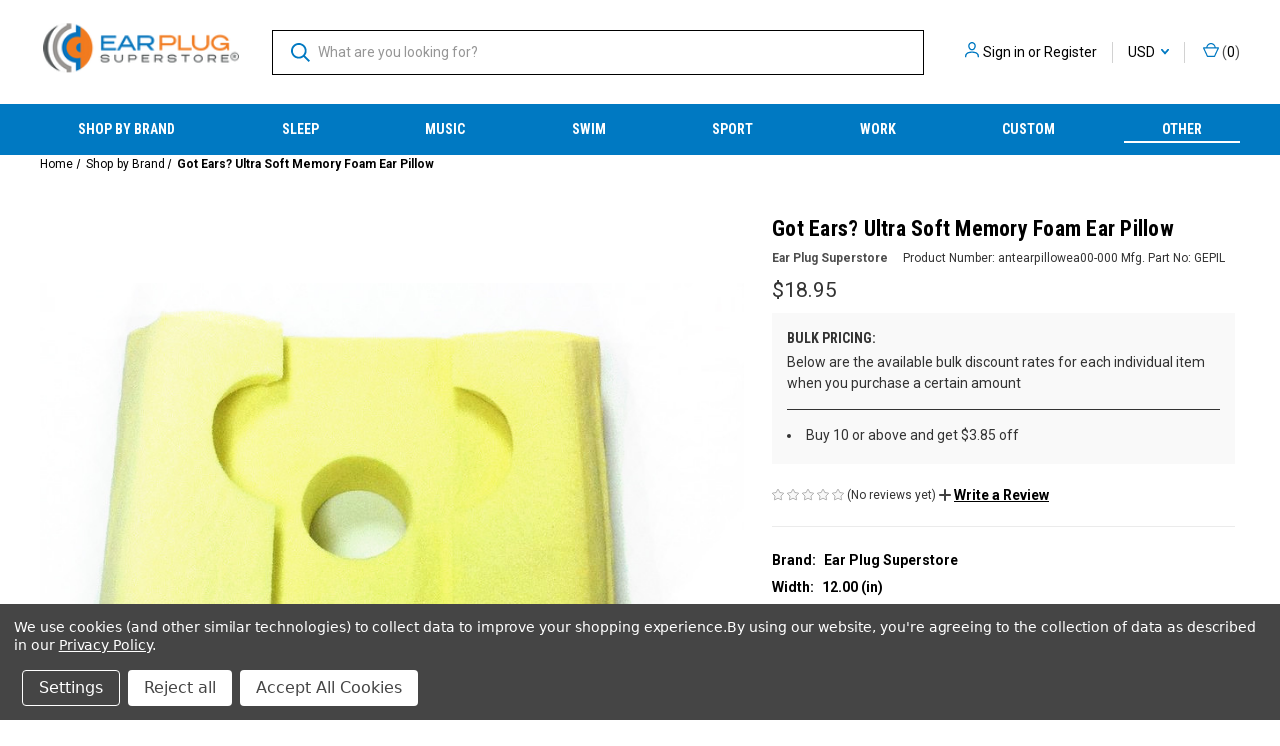

--- FILE ---
content_type: text/html; charset=UTF-8
request_url: https://www.earplugstore.com/got-ears-ear-pillow.html
body_size: 27076
content:




<!DOCTYPE html>
<html class="no-js" lang="en">
    <head>
        <title>Got Ears?&amp;reg; Ultra Soft Memory Foam Ear Pillow - Ear Plug Superstore Brand Products</title>
        <link rel="dns-prefetch preconnect" href="https://cdn11.bigcommerce.com/s-yyjvyvuviz" crossorigin><link rel="dns-prefetch preconnect" href="https://fonts.googleapis.com/" crossorigin><link rel="dns-prefetch preconnect" href="https://fonts.gstatic.com/" crossorigin>
        <meta property="product:price:amount" content="18.95" /><meta property="product:price:currency" content="USD" /><meta property="og:url" content="https://www.earplugstore.com/got-ears-ear-pillow.html" /><meta property="og:site_name" content="Ear Plug Superstore" /><meta name="keywords" content="Earplugs, Earphones, Ear Muffs, Safety Gear, Custom Moldings"><meta name="description" content="Our Memory Foam Ear Pillow lets you sleep comfortably on your side with no pressure on your ear. Great for use when you need to sleep with any device in your ear, or when recovering from ear injury or surgery."><link rel='canonical' href='https://www.earplugstore.com/got-ears-ear-pillow.html' /><meta name='platform' content='bigcommerce.stencil' /><meta property="og:type" content="product" />
<meta property="og:title" content="Got Ears? Ultra Soft Memory Foam Ear Pillow" />
<meta property="og:description" content="Our Memory Foam Ear Pillow lets you sleep comfortably on your side with no pressure on your ear. Great for use when you need to sleep with any device in your ear, or when recovering from ear injury or surgery." />
<meta property="og:image" content="https://cdn11.bigcommerce.com/s-yyjvyvuviz/products/629/images/1358/got-ears-ultra-soft-memory-foam-ear-pillow-93__93561.1726007623.386.513.jpg?c=1" />
<meta property="og:availability" content="instock" />
<meta property="pinterest:richpins" content="enabled" />
        
         

        <link href="https://cdn11.bigcommerce.com/s-yyjvyvuviz/product_images/favicon.png?t&#x3D;1733315153" rel="shortcut icon">
        <meta name="viewport" content="width=device-width, initial-scale=1, maximum-scale=1">

        <script>
            document.documentElement.className = document.documentElement.className.replace('no-js', 'js');
        </script>

        <script>
    function browserSupportsAllFeatures() {
        return window.Promise
            && window.fetch
            && window.URL
            && window.URLSearchParams
            && window.WeakMap
            // object-fit support
            && ('objectFit' in document.documentElement.style);
    }

    function loadScript(src) {
        var js = document.createElement('script');
        js.src = src;
        js.onerror = function () {
            console.error('Failed to load polyfill script ' + src);
        };
        document.head.appendChild(js);
    }

    if (!browserSupportsAllFeatures()) {
        loadScript('https://cdn11.bigcommerce.com/s-yyjvyvuviz/stencil/db9f43b0-db2f-013d-da8a-021d06f54e87/e/f5ba9be0-da98-013d-1f7d-1af3f4fca397/dist/theme-bundle.polyfills.js');
    }
</script>
        <script>window.consentManagerTranslations = `{"locale":"en","locales":{"consent_manager.data_collection_warning":"en","consent_manager.accept_all_cookies":"en","consent_manager.gdpr_settings":"en","consent_manager.data_collection_preferences":"en","consent_manager.manage_data_collection_preferences":"en","consent_manager.use_data_by_cookies":"en","consent_manager.data_categories_table":"en","consent_manager.allow":"en","consent_manager.accept":"en","consent_manager.deny":"en","consent_manager.dismiss":"en","consent_manager.reject_all":"en","consent_manager.category":"en","consent_manager.purpose":"en","consent_manager.functional_category":"en","consent_manager.functional_purpose":"en","consent_manager.analytics_category":"en","consent_manager.analytics_purpose":"en","consent_manager.targeting_category":"en","consent_manager.advertising_category":"en","consent_manager.advertising_purpose":"en","consent_manager.essential_category":"en","consent_manager.esential_purpose":"en","consent_manager.yes":"en","consent_manager.no":"en","consent_manager.not_available":"en","consent_manager.cancel":"en","consent_manager.save":"en","consent_manager.back_to_preferences":"en","consent_manager.close_without_changes":"en","consent_manager.unsaved_changes":"en","consent_manager.by_using":"en","consent_manager.agree_on_data_collection":"en","consent_manager.change_preferences":"en","consent_manager.cancel_dialog_title":"en","consent_manager.privacy_policy":"en","consent_manager.allow_category_tracking":"en","consent_manager.disallow_category_tracking":"en"},"translations":{"consent_manager.data_collection_warning":"We use cookies (and other similar technologies) to collect data to improve your shopping experience.","consent_manager.accept_all_cookies":"Accept All Cookies","consent_manager.gdpr_settings":"Settings","consent_manager.data_collection_preferences":"Website Data Collection Preferences","consent_manager.manage_data_collection_preferences":"Manage Website Data Collection Preferences","consent_manager.use_data_by_cookies":" uses data collected by cookies and JavaScript libraries to improve your shopping experience.","consent_manager.data_categories_table":"The table below outlines how we use this data by category. To opt out of a category of data collection, select 'No' and save your preferences.","consent_manager.allow":"Allow","consent_manager.accept":"Accept","consent_manager.deny":"Deny","consent_manager.dismiss":"Dismiss","consent_manager.reject_all":"Reject all","consent_manager.category":"Category","consent_manager.purpose":"Purpose","consent_manager.functional_category":"Functional","consent_manager.functional_purpose":"Enables enhanced functionality, such as videos and live chat. If you do not allow these, then some or all of these functions may not work properly.","consent_manager.analytics_category":"Analytics","consent_manager.analytics_purpose":"Provide statistical information on site usage, e.g., web analytics so we can improve this website over time.","consent_manager.targeting_category":"Targeting","consent_manager.advertising_category":"Advertising","consent_manager.advertising_purpose":"Used to create profiles or personalize content to enhance your shopping experience.","consent_manager.essential_category":"Essential","consent_manager.esential_purpose":"Essential for the site and any requested services to work, but do not perform any additional or secondary function.","consent_manager.yes":"Yes","consent_manager.no":"No","consent_manager.not_available":"N/A","consent_manager.cancel":"Cancel","consent_manager.save":"Save","consent_manager.back_to_preferences":"Back to Preferences","consent_manager.close_without_changes":"You have unsaved changes to your data collection preferences. Are you sure you want to close without saving?","consent_manager.unsaved_changes":"You have unsaved changes","consent_manager.by_using":"By using our website, you're agreeing to our","consent_manager.agree_on_data_collection":"By using our website, you're agreeing to the collection of data as described in our ","consent_manager.change_preferences":"You can change your preferences at any time","consent_manager.cancel_dialog_title":"Are you sure you want to cancel?","consent_manager.privacy_policy":"Privacy Policy","consent_manager.allow_category_tracking":"Allow [CATEGORY_NAME] tracking","consent_manager.disallow_category_tracking":"Disallow [CATEGORY_NAME] tracking"}}`;</script>

        <script>
            window.lazySizesConfig = window.lazySizesConfig || {};
            window.lazySizesConfig.loadMode = 1;
        </script>
        <script async src="https://cdn11.bigcommerce.com/s-yyjvyvuviz/stencil/db9f43b0-db2f-013d-da8a-021d06f54e87/e/f5ba9be0-da98-013d-1f7d-1af3f4fca397/dist/theme-bundle.head_async.js"></script>

        <link href="https://fonts.googleapis.com/css?family=Roboto+Condensed:400,600,700%7CRoboto:400,700&display=block" rel="stylesheet">

        <link rel="preload" href="https://cdn11.bigcommerce.com/s-yyjvyvuviz/stencil/db9f43b0-db2f-013d-da8a-021d06f54e87/e/f5ba9be0-da98-013d-1f7d-1af3f4fca397/dist/theme-bundle.font.js" as="script">
        <script async src="https://cdn11.bigcommerce.com/s-yyjvyvuviz/stencil/db9f43b0-db2f-013d-da8a-021d06f54e87/e/f5ba9be0-da98-013d-1f7d-1af3f4fca397/dist/theme-bundle.font.js"></script>

        <link data-stencil-stylesheet href="https://cdn11.bigcommerce.com/s-yyjvyvuviz/stencil/db9f43b0-db2f-013d-da8a-021d06f54e87/e/f5ba9be0-da98-013d-1f7d-1af3f4fca397/css/theme-74883f90-5b51-013e-67ff-2a60987e8f8a.css" rel="stylesheet">

        <!-- Start Tracking Code for analytics_googleanalytics4 -->

<script data-cfasync="false" src="https://cdn11.bigcommerce.com/shared/js/google_analytics4_bodl_subscribers-358423becf5d870b8b603a81de597c10f6bc7699.js" integrity="sha256-gtOfJ3Avc1pEE/hx6SKj/96cca7JvfqllWA9FTQJyfI=" crossorigin="anonymous"></script>
<script data-cfasync="false">
  (function () {
    window.dataLayer = window.dataLayer || [];

    function gtag(){
        dataLayer.push(arguments);
    }

    function initGA4(event) {
         function setupGtag() {
            function configureGtag() {
                gtag('js', new Date());
                gtag('set', 'developer_id.dMjk3Nj', true);
                gtag('config', 'G-HKT57JWXF5');
            }

            var script = document.createElement('script');

            script.src = 'https://www.googletagmanager.com/gtag/js?id=G-HKT57JWXF5';
            script.async = true;
            script.onload = configureGtag;

            document.head.appendChild(script);
        }

        setupGtag();

        if (typeof subscribeOnBodlEvents === 'function') {
            subscribeOnBodlEvents('G-HKT57JWXF5', true);
        }

        window.removeEventListener(event.type, initGA4);
    }

    gtag('consent', 'default', {"ad_storage":"denied","ad_user_data":"denied","ad_personalization":"denied","analytics_storage":"denied","functionality_storage":"denied"})
            

    var eventName = document.readyState === 'complete' ? 'consentScriptsLoaded' : 'DOMContentLoaded';
    window.addEventListener(eventName, initGA4, false);
  })()
</script>

<!-- End Tracking Code for analytics_googleanalytics4 -->


<script type="text/javascript" src="https://checkout-sdk.bigcommerce.com/v1/loader.js" defer ></script>
<script src="https://www.google.com/recaptcha/api.js" async defer></script>
<script>window.consentManagerStoreConfig = function () { return {"storeName":"Ear Plug Superstore","privacyPolicyUrl":"https:\/\/www.earplugstore.com\/privacypolicy.html","writeKey":null,"improvedConsentManagerEnabled":true,"AlwaysIncludeScriptsWithConsentTag":true}; };</script>
<script type="text/javascript" src="https://cdn11.bigcommerce.com/shared/js/bodl-consent-32a446f5a681a22e8af09a4ab8f4e4b6deda6487.js" integrity="sha256-uitfaufFdsW9ELiQEkeOgsYedtr3BuhVvA4WaPhIZZY=" crossorigin="anonymous" defer></script>
<script type="text/javascript" src="https://cdn11.bigcommerce.com/shared/js/storefront/consent-manager-config-3013a89bb0485f417056882e3b5cf19e6588b7ba.js" defer></script>
<script type="text/javascript" src="https://cdn11.bigcommerce.com/shared/js/storefront/consent-manager-08633fe15aba542118c03f6d45457262fa9fac88.js" defer></script>
<script type="text/javascript">
var BCData = {"product_attributes":{"sku":"antearpillowea00-000","upc":null,"mpn":"GEPIL","gtin":null,"weight":null,"base":true,"image":null,"price":{"without_tax":{"formatted":"$18.95","value":18.95,"currency":"USD"},"tax_label":"Tax"},"stock":null,"instock":true,"stock_message":null,"purchasable":true,"purchasing_message":null,"call_for_price_message":null}};
</script>
<!-- Google Tag Manager -->
<script>(function(w,d,s,l,i){w[l]=w[l]||[];w[l].push({'gtm.start':
new Date().getTime(),event:'gtm.js'});var f=d.getElementsByTagName(s)[0],
j=d.createElement(s),dl=l!='dataLayer'?'&l='+l:'';j.async=true;j.src=
'https://www.googletagmanager.com/gtm.js?id='+i+dl;f.parentNode.insertBefore(j,f);
})(window,document,'script','dataLayer','GTM-PC5HQWV6');</script>
<!-- End Google Tag Manager --><!-- Global site tag (gtag.js) - Google AdWords: 16598477116 -->
<script async src="https://www.googletagmanager.com/gtag/js?id=AW-16598477116"></script>
<script>
 window.dataLayer = window.dataLayer || [];
 function gtag(){dataLayer.push(arguments);}
 gtag('js', new Date());

 gtag('config', 'AW-16598477116');
</script><script>
var b2bHideBodyStyle = document.createElement('style');
b2bHideBodyStyle.id = 'b2b-account-page-hide-body';
 const removeCart = () => {
   const style = document.createElement('style');
   style.type = 'text/css';
   style.id = 'b2bPermissions-cartElement-id'
   style.innerHTML='[href="/cart.php"], #form-action-addToCart, [data-button-type="add-cart"], .button--cardAdd, .card-figcaption-button, [data-emthemesmodez-cart-item-add], .add-to-cart-button { display: none !important }'
   document.getElementsByTagName('head').item(0).appendChild(style); 
 }
 removeCart()
</script><!-- Google Tag Manager -->
<script data-bc-cookie-consent="3" type="text/plain">(function(w,d,s,l,i){w[l]=w[l]||[];w[l].push({'gtm.start':
new Date().getTime(),event:'gtm.js'});var f=d.getElementsByTagName(s)[0],
j=d.createElement(s),dl=l!='dataLayer'?'&l='+l:'';j.async=true;j.src=
'https://www.googletagmanager.com/gtm.js?id='+i+dl;f.parentNode.insertBefore(j,f);
})(window,document,'script','dataLayer','GTM-PP82CC68');</script>
<!-- End Google Tag Manager -->
 <script data-cfasync="false" src="https://microapps.bigcommerce.com/bodl-events/1.9.4/index.js" integrity="sha256-Y0tDj1qsyiKBRibKllwV0ZJ1aFlGYaHHGl/oUFoXJ7Y=" nonce="" crossorigin="anonymous"></script>
 <script data-cfasync="false" nonce="">

 (function() {
    function decodeBase64(base64) {
       const text = atob(base64);
       const length = text.length;
       const bytes = new Uint8Array(length);
       for (let i = 0; i < length; i++) {
          bytes[i] = text.charCodeAt(i);
       }
       const decoder = new TextDecoder();
       return decoder.decode(bytes);
    }
    window.bodl = JSON.parse(decodeBase64("[base64]/[base64]"));
 })()

 </script>

<script nonce="">
(function () {
    var xmlHttp = new XMLHttpRequest();

    xmlHttp.open('POST', 'https://bes.gcp.data.bigcommerce.com/nobot');
    xmlHttp.setRequestHeader('Content-Type', 'application/json');
    xmlHttp.send('{"store_id":"1003226451","timezone_offset":"-5.0","timestamp":"2025-12-30T18:09:31.79132900Z","visit_id":"ddaaf189-ad28-49a5-821a-1388de76c8df","channel_id":1}');
})();
</script>


            <!-- partial pulled in to the base layout -->

        <script>
            var theme_settings = {
                show_fast_cart: true,
                linksPerCol: 10,
            };
        </script>

        <link rel="preload" href="https://cdn11.bigcommerce.com/s-yyjvyvuviz/stencil/db9f43b0-db2f-013d-da8a-021d06f54e87/e/f5ba9be0-da98-013d-1f7d-1af3f4fca397/dist/theme-bundle.main.js" as="script">
        

<script>
    window.pdPageId = '629';
    window.pdPageType = 'product';
</script>


    </head>
    <body>
        <svg data-src="https://cdn11.bigcommerce.com/s-yyjvyvuviz/stencil/db9f43b0-db2f-013d-da8a-021d06f54e87/e/f5ba9be0-da98-013d-1f7d-1af3f4fca397/img/icon-sprite.svg" class="icons-svg-sprite"></svg>

        <header class="header ysw-c-header" role="banner">
    <a href="#" class="mobileMenu-toggle" data-mobile-menu-toggle="menu">
        <span class="mobileMenu-toggleIcon"></span>
    </a>

    <div class="header-logo--wrap ysw-c-header__logo-wrap">
        <div class="header-logo ysw-c-header__logo-container">

            <div class="ysw-c-header__logo">
                <h1 class="logo-wrap"><a href="https://www.earplugstore.com/" class="header-logo__link" data-header-logo-link>
        <div class="header-logo-image-container">
            <img class="header-logo-image"
                 src="https://cdn11.bigcommerce.com/s-yyjvyvuviz/images/stencil/200x45/logo-earplug_1733517044__66845.original.png"
                 srcset="https://cdn11.bigcommerce.com/s-yyjvyvuviz/images/stencil/200x45/logo-earplug_1733517044__66845.original.png"
                 alt="Ear Plug Superstore"
                 title="Ear Plug Superstore">
        </div>
</a>
</h1>
            </div>

            <div class="quickSearchWrap ysw-c-header__quick-search" id="quickSearch" aria-hidden="true" tabindex="-1" data-prevent-quick-search-close>
                <div>
    <!-- snippet location forms_search -->
    <form class="form" action="/search.php">
        <fieldset class="form-fieldset">
            <div class="form-field">
                <label class="is-srOnly" for="search_query">Search</label>
                <input class="form-input" data-search-quick name="search_query" id="search_query" data-error-message="Search field cannot be empty." placeholder="What are you looking for?" autocomplete="off">
                <button type="submit" class="form-button">
                    <i class="icon" aria-hidden="true">
                        <svg><use xlink:href="#icon-search" /></svg>
                    </i>
                </button>
            </div>
        </fieldset>
    </form>
    <section class="quickSearchResults" data-bind="html: results"></section>
    <p role="status"
       aria-live="polite"
       class="aria-description--hidden"
       data-search-aria-message-predefined-text="product results for"
    ></p>
</div>
            </div>
            <div class="navUser-wrap ysw-c-header__nav-user">
                <nav class="navUser">
    <ul class="navUser-section navUser-section--alt">
        <li class="navUser-item navUser-item--account">
            <i class="icon" aria-hidden="true">
                <svg><use xlink:href="#icon-user" /></svg>
            </i>
                <a class="navUser-action"
                   href="/login.php"
                   aria-label="Sign in"
                >
                    Sign in
                </a>
                    <span>or</span> <a class="navUser-action" href="/login.php?action&#x3D;create_account">Register</a>
        </li>
            <li class="navUser-item navUser-item-currency">
        <a class="navUser-action navUser-action--currencySelector has-dropdown" href="#" data-dropdown="currencySelection" aria-controls="currencySelection" aria-expanded="false">USD <i class="icon" aria-hidden="true"><svg><use xlink:href="#icon-downselector-small" /></svg></i></a>
        <ul class="dropdown-menu" id="currencySelection" data-dropdown-content aria-hidden="true" tabindex="-1">
            <li class="dropdown-menu-item">
                <a href="https://www.earplugstore.com/got-ears-ear-pillow.html?setCurrencyId=1"
                   data-currency-code="USD"
                   data-cart-currency-switch-url="https://www.earplugstore.com/cart/change-currency"
                   data-warning="Promotions and gift certificates that don&#x27;t apply to the new currency will be removed from your cart. Are you sure you want to continue?"
                >
                    <strong>US Dollars</strong>
                </a>
            </li>
            <li class="dropdown-menu-item">
                <a href="https://www.earplugstore.com/got-ears-ear-pillow.html?setCurrencyId=2"
                   data-currency-code="EUR"
                   data-cart-currency-switch-url="https://www.earplugstore.com/cart/change-currency"
                   data-warning="Promotions and gift certificates that don&#x27;t apply to the new currency will be removed from your cart. Are you sure you want to continue?"
                >
                    Euro
                </a>
            </li>
            <li class="dropdown-menu-item">
                <a href="https://www.earplugstore.com/got-ears-ear-pillow.html?setCurrencyId=3"
                   data-currency-code="DOP"
                   data-cart-currency-switch-url="https://www.earplugstore.com/cart/change-currency"
                   data-warning="Promotions and gift certificates that don&#x27;t apply to the new currency will be removed from your cart. Are you sure you want to continue?"
                >
                    Dominican Peso
                </a>
            </li>
        </ul>
    </li>
        <li class="navUser-item navUser-item--mobile-search">
            <i class="icon" aria-hidden="true">
                <svg><use xlink:href="#icon-search" /></svg>
            </i>
        </li>
        <li class="navUser-item navUser-item--cart">
            <a
                class="navUser-action"
                data-cart-preview
                data-dropdown="cart-preview-dropdown"
                data-options="align:right"
                href="/cart.php"
                aria-label="Cart with 0 items"
            >
                <i class="icon" aria-hidden="true">
                    <svg><use xlink:href="#icon-cart" /></svg>
                </i>
                (<span class=" cart-quantity"></span>)
            </a>

            <div class="dropdown-menu" id="cart-preview-dropdown" data-dropdown-content aria-hidden="true"></div>
        </li>
    </ul>
</nav>
            </div>
        </div>
    </div>

    <div class="navPages-container ysw-c-header__nav-pages-container ysw-c-navigation-menu__container" id="menu" data-menu>
        <span class="mobile-closeNav">
    <i class="icon" aria-hidden="true">
        <svg><use xlink:href="#icon-close-large" /></svg>
    </i>
    close
</span>
<nav class="navPages">
    <ul class="navPages-list navPages-list--user 5765697a656e20596f756e67">
            <li class="navPages-item navPages-item--currency ysw-c-navigation-menu__item">
                <a class="navPages-action has-subMenu" href="#" data-collapsible="navPages-currency" aria-controls="navPages-currency" aria-expanded="false">
                    USD <i class="icon navPages-action-moreIcon" aria-hidden="true"><svg><use xmlns:xlink="http://www.w3.org/1999/xlink" xlink:href="#icon-chevron-down"></use></svg></i>
                </a>
                <div class="navPage-subMenu" id="navPages-currency" aria-hidden="true" tabindex="-1">
                    <ul class="navPage-subMenu-list">
                        <li class="navPage-subMenu-item">
                            <i class="icon navPages-action-moreIcon" aria-hidden="true"><svg><use xlink:href="#icon-chevron-right" /></svg></i>
                            <a class="navPage-subMenu-action navPages-action" href="https://www.earplugstore.com/got-ears-ear-pillow.html?setCurrencyId=1">
                                    <strong>US Dollars</strong>
                            </a>
                        </li>
                        <li class="navPage-subMenu-item">
                            <i class="icon navPages-action-moreIcon" aria-hidden="true"><svg><use xlink:href="#icon-chevron-right" /></svg></i>
                            <a class="navPage-subMenu-action navPages-action" href="https://www.earplugstore.com/got-ears-ear-pillow.html?setCurrencyId=2">
                                    Euro
                            </a>
                        </li>
                        <li class="navPage-subMenu-item">
                            <i class="icon navPages-action-moreIcon" aria-hidden="true"><svg><use xlink:href="#icon-chevron-right" /></svg></i>
                            <a class="navPage-subMenu-action navPages-action" href="https://www.earplugstore.com/got-ears-ear-pillow.html?setCurrencyId=3">
                                    Dominican Peso
                            </a>
                        </li>
                    </ul>
                </div>
            </li>
            <li class="navPages-item">
                <i class="icon" aria-hidden="true">
                    <svg><use xlink:href="#icon-user" /></svg>
                </i>
                <a class="navPages-action" href="/login.php">Sign in</a>
                    or
                    <a class="navPages-action"
                       href="/login.php?action&#x3D;create_account"
                       aria-label="Register"
                    >
                        Register
                    </a>
            </li>
    </ul>
    <ul class="navPages-list navPages-mega navPages-mainNav ysw-c-navigation-menu__list">
            <li class="navPages-item ysw-c-navigation-menu__item">
                <a class="navPages-action has-subMenu"
   href="https://www.earplugstore.com/shopbybrand.html"
   data-collapsible="navPages-73"
>
    Shop by Brand
    <i class="icon navPages-action-moreIcon" aria-hidden="true">
        <svg><use xlink:href="#icon-chevron-down" /></svg>
    </i>
</a>
<div class="column-menu navPage-subMenu  ysw-c-navigation-menu__item-children-list" id="navPages-73" aria-hidden="true" tabindex="-1">
    <ul class="navPage-subMenu-list">
                <li class="navPage-subMenu-item ">
                    <a class="navPage-subMenu-action navPages-action" href="https://www.earplugstore.com/3m.html">
                       <span>3M</span>
                    </a>
                        <img class="lazyload" data-sizes="auto" src="https://cdn11.bigcommerce.com/s-yyjvyvuviz/stencil/db9f43b0-db2f-013d-da8a-021d06f54e87/e/f5ba9be0-da98-013d-1f7d-1af3f4fca397/img/loading.svg" data-src="https://cdn11.bigcommerce.com/s-yyjvyvuviz/images/stencil/original/r/d389097e7063f66a4717fc4b376ca7f7__61264.original.jpg" alt="3M" title="3M">
                </li>
                <li class="navPage-subMenu-item ">
                    <a class="navPage-subMenu-action navPages-action" href="https://www.earplugstore.com/acoustic-sheep.html">
                       <span>Acoustic Sheep</span>
                    </a>
                        <img class="lazyload" data-sizes="auto" src="https://cdn11.bigcommerce.com/s-yyjvyvuviz/stencil/db9f43b0-db2f-013d-da8a-021d06f54e87/e/f5ba9be0-da98-013d-1f7d-1af3f4fca397/img/loading.svg" data-src="https://cdn11.bigcommerce.com/s-yyjvyvuviz/images/stencil/original/f/screenshot%202025-01-30%20103704__33411.original.png" alt="Acoustic Sheep" title="Acoustic Sheep">
                </li>
                <li class="navPage-subMenu-item ">
                    <a class="navPage-subMenu-action navPages-action" href="https://www.earplugstore.com/alhepr.html">
                       <span>Alpine Hearing Protection</span>
                    </a>
                        <img class="lazyload" data-sizes="auto" src="https://cdn11.bigcommerce.com/s-yyjvyvuviz/stencil/db9f43b0-db2f-013d-da8a-021d06f54e87/e/f5ba9be0-da98-013d-1f7d-1af3f4fca397/img/loading.svg" data-src="https://cdn11.bigcommerce.com/s-yyjvyvuviz/images/stencil/original/f/e419abb4dee3c77b35adcf7dfb980017__11364.original.jpg" alt="Alpine Hearing Protection" title="Alpine Hearing Protection">
                </li>
                <li class="navPage-subMenu-item ">
                    <a class="navPage-subMenu-action navPages-action" href="https://www.earplugstore.com/precisionlabs.html">
                       <span>Audina Labs</span>
                    </a>
                        <img class="lazyload" data-sizes="auto" src="https://cdn11.bigcommerce.com/s-yyjvyvuviz/stencil/db9f43b0-db2f-013d-da8a-021d06f54e87/e/f5ba9be0-da98-013d-1f7d-1af3f4fca397/img/loading.svg" data-src="https://cdn11.bigcommerce.com/s-yyjvyvuviz/images/stencil/original/a/audina-social-links-image__31030.original.jpeg" alt="Audina Labs" title="Audina Labs">
                </li>
                <li class="navPage-subMenu-item ">
                    <a class="navPage-subMenu-action navPages-action" href="https://www.earplugstore.com/sportear.html">
                       <span>AXIL</span>
                    </a>
                        <img class="lazyload" data-sizes="auto" src="https://cdn11.bigcommerce.com/s-yyjvyvuviz/stencil/db9f43b0-db2f-013d-da8a-021d06f54e87/e/f5ba9be0-da98-013d-1f7d-1af3f4fca397/img/loading.svg" data-src="https://cdn11.bigcommerce.com/s-yyjvyvuviz/images/stencil/original/q/dc6687545c01513b7ef549ebf7674c54__27819.original.jpg" alt="AXIL" title="AXIL">
                </li>
                <li class="navPage-subMenu-item ">
                    <a class="navPage-subMenu-action navPages-action" href="https://www.earplugstore.com/breppies-brand.html">
                       <span>Breppies</span>
                    </a>
                        <img class="lazyload" data-sizes="auto" src="https://cdn11.bigcommerce.com/s-yyjvyvuviz/stencil/db9f43b0-db2f-013d-da8a-021d06f54e87/e/f5ba9be0-da98-013d-1f7d-1af3f4fca397/img/loading.svg" data-src="https://cdn11.bigcommerce.com/s-yyjvyvuviz/images/stencil/original/l/c4101df9a2de913f38e2cab991191d92__10291.original.jpg" alt="Breppies" title="Breppies">
                </li>
                <li class="navPage-subMenu-item ">
                    <a class="navPage-subMenu-action navPages-action" href="https://www.earplugstore.com/camsounman.html">
                       <span>Cambridge Sound Management</span>
                    </a>
                        <img class="lazyload" data-sizes="auto" src="https://cdn11.bigcommerce.com/s-yyjvyvuviz/stencil/db9f43b0-db2f-013d-da8a-021d06f54e87/e/f5ba9be0-da98-013d-1f7d-1af3f4fca397/img/loading.svg" data-src="https://cdn11.bigcommerce.com/s-yyjvyvuviz/images/stencil/original/c/screenshot%202025-01-30%20104013__17178.original.png" alt="Cambridge Sound Management" title="Cambridge Sound Management">
                </li>
                <li class="navPage-subMenu-item ">
                    <a class="navPage-subMenu-action navPages-action" href="https://www.earplugstore.com/cirrus.html">
                       <span>Cirrus</span>
                    </a>
                        <img class="lazyload" data-sizes="auto" src="https://cdn11.bigcommerce.com/s-yyjvyvuviz/stencil/db9f43b0-db2f-013d-da8a-021d06f54e87/e/f5ba9be0-da98-013d-1f7d-1af3f4fca397/img/loading.svg" data-src="https://cdn11.bigcommerce.com/s-yyjvyvuviz/images/stencil/original/h/screenshot%202025-01-30%20104137__65954.original.png" alt="Cirrus" title="Cirrus">
                </li>
    </ul>
</div>
            </li>
            <li class="navPages-item ysw-c-navigation-menu__item">
                <a class="navPages-action has-subMenu"
   href="https://www.earplugstore.com/earplugs-for-sleeping.html"
   data-collapsible="navPages-64"
>
    Sleep
    <i class="icon navPages-action-moreIcon" aria-hidden="true">
        <svg><use xlink:href="#icon-chevron-down" /></svg>
    </i>
</a>
<div class="column-menu navPage-subMenu " id="navPages-64" aria-hidden="true" tabindex="-1">
    <ul class="navPage-subMenu-list">
                <li class="navPage-subMenu-item">
                    <i class="icon navPages-action-moreIcon" aria-hidden="true"><svg><use xlink:href="#icon-chevron-right" /></svg></i>
                    <a class="navPage-subMenu-action navPages-action" href="https://www.earplugstore.com/ear-plugs-for-sleeping.html">Ear Plugs</a>
                        <i class="icon navPages-action-moreIcon navPages-action-closed" aria-hidden="true"><svg><use xlink:href="#icon-plus" /></svg></i>
                        <i class="icon navPages-action-moreIcon navPages-action-open" aria-hidden="true"><svg><use xlink:href="#icon-minus" /></svg></i>

                </li>
                        <li class="navPage-childList-item">
                            <a class="navPage-childList-action navPages-action" href="https://www.earplugstore.com/foam-earplugs-for-sleeping-snooring.html">Foam</a>
                        </li>
                        <li class="navPage-childList-item">
                            <a class="navPage-childList-action navPages-action" href="https://www.earplugstore.com/sleep/ear-plugs/moldable/">Moldable</a>
                        </li>
                        <li class="navPage-childList-item">
                            <a class="navPage-childList-action navPages-action" href="https://www.earplugstore.com/reusable-sleeping-ear-plugs.html">Reusable</a>
                        </li>
                        <li class="navPage-childList-item">
                            <a class="navPage-childList-action navPages-action" href="https://www.earplugstore.com/custom-sleeping-ear-plugs.html">Custom Molded</a>
                        </li>
                <li class="navPage-subMenu-item">
                    <i class="icon navPages-action-moreIcon" aria-hidden="true"><svg><use xlink:href="#icon-chevron-right" /></svg></i>
                    <a class="navPage-subMenu-action navPages-action" href="https://www.earplugstore.com/white-noise-for-sleeping.html">White Noise</a>

                </li>
                <li class="navPage-subMenu-item">
                    <i class="icon navPages-action-moreIcon" aria-hidden="true"><svg><use xlink:href="#icon-chevron-right" /></svg></i>
                    <a class="navPage-subMenu-action navPages-action" href="https://www.earplugstore.com/snoring-relief.html">Sleep Aids</a>

                </li>
    </ul>
</div>
            </li>
            <li class="navPages-item ysw-c-navigation-menu__item">
                <a class="navPages-action has-subMenu"
   href="https://www.earplugstore.com/earplugs-and-earphones-for-music.html"
   data-collapsible="navPages-67"
>
    Music
    <i class="icon navPages-action-moreIcon" aria-hidden="true">
        <svg><use xlink:href="#icon-chevron-down" /></svg>
    </i>
</a>
<div class="column-menu navPage-subMenu " id="navPages-67" aria-hidden="true" tabindex="-1">
    <ul class="navPage-subMenu-list">
                <li class="navPage-subMenu-item">
                    <i class="icon navPages-action-moreIcon" aria-hidden="true"><svg><use xlink:href="#icon-chevron-right" /></svg></i>
                    <a class="navPage-subMenu-action navPages-action" href="https://www.earplugstore.com/music.html">Ear Plugs</a>
                        <i class="icon navPages-action-moreIcon navPages-action-closed" aria-hidden="true"><svg><use xlink:href="#icon-plus" /></svg></i>
                        <i class="icon navPages-action-moreIcon navPages-action-open" aria-hidden="true"><svg><use xlink:href="#icon-minus" /></svg></i>

                </li>
                        <li class="navPage-childList-item">
                            <a class="navPage-childList-action navPages-action" href="https://www.earplugstore.com/music/ear-plugs/foam/">Foam</a>
                        </li>
                        <li class="navPage-childList-item">
                            <a class="navPage-childList-action navPages-action" href="https://www.earplugstore.com/nasopl.html">Reusable</a>
                        </li>
                        <li class="navPage-childList-item">
                            <a class="navPage-childList-action navPages-action" href="https://www.earplugstore.com/custom-musicians-earplugs.html">Custom Molded</a>
                        </li>
                <li class="navPage-subMenu-item">
                    <i class="icon navPages-action-moreIcon" aria-hidden="true"><svg><use xlink:href="#icon-chevron-right" /></svg></i>
                    <a class="navPage-subMenu-action navPages-action" href="https://www.earplugstore.com/headphones-and-earphones.html">Headphones and Earphones</a>
                        <i class="icon navPages-action-moreIcon navPages-action-closed" aria-hidden="true"><svg><use xlink:href="#icon-plus" /></svg></i>
                        <i class="icon navPages-action-moreIcon navPages-action-open" aria-hidden="true"><svg><use xlink:href="#icon-minus" /></svg></i>

                </li>
                        <li class="navPage-childList-item">
                            <a class="navPage-childList-action navPages-action" href="https://www.earplugstore.com/music/headphones-and-earphones/corded/">Corded</a>
                        </li>
                        <li class="navPage-childList-item">
                            <a class="navPage-childList-action navPages-action" href="https://www.earplugstore.com/music/headphones-and-earphones/bluetooth/">Bluetooth</a>
                        </li>
                        <li class="navPage-childList-item">
                            <a class="navPage-childList-action navPages-action" href="https://www.earplugstore.com/decibullz-contour-es-custom-headphones.html">Custom Molded</a>
                        </li>
                <li class="navPage-subMenu-item">
                    <i class="icon navPages-action-moreIcon" aria-hidden="true"><svg><use xlink:href="#icon-chevron-right" /></svg></i>
                    <a class="navPage-subMenu-action navPages-action" href="https://www.earplugstore.com/music/accessories/">Accessories</a>
                        <i class="icon navPages-action-moreIcon navPages-action-closed" aria-hidden="true"><svg><use xlink:href="#icon-plus" /></svg></i>
                        <i class="icon navPages-action-moreIcon navPages-action-open" aria-hidden="true"><svg><use xlink:href="#icon-minus" /></svg></i>

                </li>
                        <li class="navPage-childList-item">
                            <a class="navPage-childList-action navPages-action" href="https://www.earplugstore.com/music/accessories/speakers/">Speakers</a>
                        </li>
                        <li class="navPage-childList-item">
                            <a class="navPage-childList-action navPages-action" href="https://www.earplugstore.com/eaac.html">Tips and Accessories</a>
                        </li>
                        <li class="navPage-childList-item">
                            <a class="navPage-childList-action navPages-action" href="https://www.earplugstore.com/eteaac.html">Etymotic Accessories</a>
                        </li>
                        <li class="navPage-childList-item">
                            <a class="navPage-childList-action navPages-action" href="https://www.earplugstore.com/custom-molds-for-in-ear-devices.html">Custom Tips</a>
                        </li>
    </ul>
</div>
            </li>
            <li class="navPages-item ysw-c-navigation-menu__item">
                <a class="navPages-action has-subMenu"
   href="https://www.earplugstore.com/earplugs-for-swimming.html"
   data-collapsible="navPages-83"
>
    Swim
    <i class="icon navPages-action-moreIcon" aria-hidden="true">
        <svg><use xlink:href="#icon-chevron-down" /></svg>
    </i>
</a>
<div class="column-menu navPage-subMenu " id="navPages-83" aria-hidden="true" tabindex="-1">
    <ul class="navPage-subMenu-list">
                <li class="navPage-subMenu-item">
                    <i class="icon navPages-action-moreIcon" aria-hidden="true"><svg><use xlink:href="#icon-chevron-right" /></svg></i>
                    <a class="navPage-subMenu-action navPages-action" href="https://www.earplugstore.com/swimming-ear-plugs.html">Ear Plugs</a>
                        <i class="icon navPages-action-moreIcon navPages-action-closed" aria-hidden="true"><svg><use xlink:href="#icon-plus" /></svg></i>
                        <i class="icon navPages-action-moreIcon navPages-action-open" aria-hidden="true"><svg><use xlink:href="#icon-minus" /></svg></i>

                </li>
                        <li class="navPage-childList-item">
                            <a class="navPage-childList-action navPages-action" href="https://www.earplugstore.com/swim/ear-plugs/moldable/">Moldable</a>
                        </li>
                        <li class="navPage-childList-item">
                            <a class="navPage-childList-action navPages-action" href="https://www.earplugstore.com/swim/ear-plugs/reusable/">Reusable</a>
                        </li>
                        <li class="navPage-childList-item">
                            <a class="navPage-childList-action navPages-action" href="https://www.earplugstore.com/custom-molded-swimming-ear-plugs.html">Custom Molded</a>
                        </li>
                <li class="navPage-subMenu-item">
                    <i class="icon navPages-action-moreIcon" aria-hidden="true"><svg><use xlink:href="#icon-chevron-right" /></svg></i>
                    <a class="navPage-subMenu-action navPages-action" href="https://www.earplugstore.com/swimming-ear-bands-earbandits.html">Ear Bands</a>

                </li>
                <li class="navPage-subMenu-item">
                    <i class="icon navPages-action-moreIcon" aria-hidden="true"><svg><use xlink:href="#icon-chevron-right" /></svg></i>
                    <a class="navPage-subMenu-action navPages-action" href="https://www.earplugstore.com/float-spa-earplugs.html">Float Spa Ear Plugs</a>

                </li>
    </ul>
</div>
            </li>
            <li class="navPages-item ysw-c-navigation-menu__item">
                <a class="navPages-action has-subMenu"
   href="https://www.earplugstore.com/earplugs-for-sports-and-outdoors.html"
   data-collapsible="navPages-58"
>
    Sport
    <i class="icon navPages-action-moreIcon" aria-hidden="true">
        <svg><use xlink:href="#icon-chevron-down" /></svg>
    </i>
</a>
<div class="column-menu navPage-subMenu " id="navPages-58" aria-hidden="true" tabindex="-1">
    <ul class="navPage-subMenu-list">
                <li class="navPage-subMenu-item">
                    <i class="icon navPages-action-moreIcon" aria-hidden="true"><svg><use xlink:href="#icon-chevron-right" /></svg></i>
                    <a class="navPage-subMenu-action navPages-action" href="https://www.earplugstore.com/sport/ear-plugs/">Ear Plugs</a>
                        <i class="icon navPages-action-moreIcon navPages-action-closed" aria-hidden="true"><svg><use xlink:href="#icon-plus" /></svg></i>
                        <i class="icon navPages-action-moreIcon navPages-action-open" aria-hidden="true"><svg><use xlink:href="#icon-minus" /></svg></i>

                </li>
                        <li class="navPage-childList-item">
                            <a class="navPage-childList-action navPages-action" href="https://www.earplugstore.com/reusable-shooting-ear-plugs.html">Shooting/Hunting</a>
                        </li>
                        <li class="navPage-childList-item">
                            <a class="navPage-childList-action navPages-action" href="https://www.earplugstore.com/motorcycle-ear-plugs.html">Motorcycle</a>
                        </li>
                        <li class="navPage-childList-item">
                            <a class="navPage-childList-action navPages-action" href="https://www.earplugstore.com/earplugforfl.html">Flying</a>
                        </li>
                        <li class="navPage-childList-item">
                            <a class="navPage-childList-action navPages-action" href="https://www.earplugstore.com/earplugs-for-sporting-events.html">Stadium Sports</a>
                        </li>
                <li class="navPage-subMenu-item">
                    <i class="icon navPages-action-moreIcon" aria-hidden="true"><svg><use xlink:href="#icon-chevron-right" /></svg></i>
                    <a class="navPage-subMenu-action navPages-action" href="https://www.earplugstore.com/shootandhun.html">Shooting &amp; Hunting Products</a>
                        <i class="icon navPages-action-moreIcon navPages-action-closed" aria-hidden="true"><svg><use xlink:href="#icon-plus" /></svg></i>
                        <i class="icon navPages-action-moreIcon navPages-action-open" aria-hidden="true"><svg><use xlink:href="#icon-minus" /></svg></i>

                </li>
                        <li class="navPage-childList-item">
                            <a class="navPage-childList-action navPages-action" href="https://www.earplugstore.com/earmuffs.html">Ear Muffs</a>
                        </li>
                        <li class="navPage-childList-item">
                            <a class="navPage-childList-action navPages-action" href="https://www.earplugstore.com/in-ear-hunting-hearing-aids.html">Hearing Aids</a>
                        </li>
                        <li class="navPage-childList-item">
                            <a class="navPage-childList-action navPages-action" href="https://www.earplugstore.com/two-way-communications-for-shooting.html">Two-Way Communication</a>
                        </li>
                <li class="navPage-subMenu-item">
                    <i class="icon navPages-action-moreIcon" aria-hidden="true"><svg><use xlink:href="#icon-chevron-right" /></svg></i>
                    <a class="navPage-subMenu-action navPages-action" href="https://www.earplugstore.com/hearing-protection-for-animals.html">Animals</a>
                        <i class="icon navPages-action-moreIcon navPages-action-closed" aria-hidden="true"><svg><use xlink:href="#icon-plus" /></svg></i>
                        <i class="icon navPages-action-moreIcon navPages-action-open" aria-hidden="true"><svg><use xlink:href="#icon-minus" /></svg></i>

                </li>
                        <li class="navPage-childList-item">
                            <a class="navPage-childList-action navPages-action" href="https://www.earplugstore.com/sport/animals/dogs/">Dogs</a>
                        </li>
                        <li class="navPage-childList-item">
                            <a class="navPage-childList-action navPages-action" href="https://www.earplugstore.com/sport/animals/horses/">Horses</a>
                        </li>
    </ul>
</div>
            </li>
            <li class="navPages-item ysw-c-navigation-menu__item">
                <a class="navPages-action has-subMenu"
   href="https://www.earplugstore.com/ear-protection-for-work.html"
   data-collapsible="navPages-95"
>
    Work
    <i class="icon navPages-action-moreIcon" aria-hidden="true">
        <svg><use xlink:href="#icon-chevron-down" /></svg>
    </i>
</a>
<div class="column-menu navPage-subMenu " id="navPages-95" aria-hidden="true" tabindex="-1">
    <ul class="navPage-subMenu-list">
                <li class="navPage-subMenu-item">
                    <i class="icon navPages-action-moreIcon" aria-hidden="true"><svg><use xlink:href="#icon-chevron-right" /></svg></i>
                    <a class="navPage-subMenu-action navPages-action" href="https://www.earplugstore.com/work/ear-plugs/">Ear Plugs</a>
                        <i class="icon navPages-action-moreIcon navPages-action-closed" aria-hidden="true"><svg><use xlink:href="#icon-plus" /></svg></i>
                        <i class="icon navPages-action-moreIcon navPages-action-open" aria-hidden="true"><svg><use xlink:href="#icon-minus" /></svg></i>

                </li>
                        <li class="navPage-childList-item">
                            <a class="navPage-childList-action navPages-action" href="https://www.earplugstore.com/work/ear-plugs/probed-test-plugs/">Probed Test Plugs</a>
                        </li>
                <li class="navPage-subMenu-item">
                    <i class="icon navPages-action-moreIcon" aria-hidden="true"><svg><use xlink:href="#icon-chevron-right" /></svg></i>
                    <a class="navPage-subMenu-action navPages-action" href="https://www.earplugstore.com/work/electronic-ear-muffs/">Electronic Ear Muffs</a>

                </li>
                <li class="navPage-subMenu-item">
                    <i class="icon navPages-action-moreIcon" aria-hidden="true"><svg><use xlink:href="#icon-chevron-right" /></svg></i>
                    <a class="navPage-subMenu-action navPages-action" href="https://www.earplugstore.com/work/passive-ear-muffs/">Passive Ear Muffs</a>

                </li>
                <li class="navPage-subMenu-item">
                    <i class="icon navPages-action-moreIcon" aria-hidden="true"><svg><use xlink:href="#icon-chevron-right" /></svg></i>
                    <a class="navPage-subMenu-action navPages-action" href="https://www.earplugstore.com/industrial-safety.html">Industrial Safety</a>
                        <i class="icon navPages-action-moreIcon navPages-action-closed" aria-hidden="true"><svg><use xlink:href="#icon-plus" /></svg></i>
                        <i class="icon navPages-action-moreIcon navPages-action-open" aria-hidden="true"><svg><use xlink:href="#icon-minus" /></svg></i>

                </li>
                        <li class="navPage-childList-item">
                            <a class="navPage-childList-action navPages-action" href="https://www.earplugstore.com/work/industrial-safety/foam-bulk/">Foam Bulk</a>
                        </li>
                        <li class="navPage-childList-item">
                            <a class="navPage-childList-action navPages-action" href="https://www.earplugstore.com/industrial-reusable-earplugs-best-pricing.html">Reusable Bulk</a>
                        </li>
                        <li class="navPage-childList-item">
                            <a class="navPage-childList-action navPages-action" href="https://www.earplugstore.com/food-industry-hearing-protection.html">Food Industry</a>
                        </li>
                        <li class="navPage-childList-item">
                            <a class="navPage-childList-action navPages-action" href="https://www.earplugstore.com/safety-glasses-with-earplugs.html">Safety Glasses</a>
                        </li>
                        <li class="navPage-childList-item">
                            <a class="navPage-childList-action navPages-action" href="https://www.earplugstore.com/work/industrial-safety/osha-compliant/">OSHA Compliant</a>
                        </li>
                <li class="navPage-subMenu-item">
                    <i class="icon navPages-action-moreIcon" aria-hidden="true"><svg><use xlink:href="#icon-chevron-right" /></svg></i>
                    <a class="navPage-subMenu-action navPages-action" href="https://www.earplugstore.com/plant-tour-headsets.html">Communications</a>

                </li>
                <li class="navPage-subMenu-item">
                    <i class="icon navPages-action-moreIcon" aria-hidden="true"><svg><use xlink:href="#icon-chevron-right" /></svg></i>
                    <a class="navPage-subMenu-action navPages-action" href="https://www.earplugstore.com/military-and-police-solutions.html">Police/Military</a>

                </li>
                <li class="navPage-subMenu-item">
                    <i class="icon navPages-action-moreIcon" aria-hidden="true"><svg><use xlink:href="#icon-chevron-right" /></svg></i>
                    <a class="navPage-subMenu-action navPages-action" href="https://www.earplugstore.com/noise-dosimeters.html">Noise Measurement Tools</a>

                </li>
    </ul>
</div>
            </li>
            <li class="navPages-item ysw-c-navigation-menu__item">
                <a class="navPages-action has-subMenu"
   href="https://www.earplugstore.com/custom.html"
   data-collapsible="navPages-53"
>
    Custom
    <i class="icon navPages-action-moreIcon" aria-hidden="true">
        <svg><use xlink:href="#icon-chevron-down" /></svg>
    </i>
</a>
<div class="column-menu navPage-subMenu " id="navPages-53" aria-hidden="true" tabindex="-1">
    <ul class="navPage-subMenu-list">
                <li class="navPage-subMenu-item">
                    <i class="icon navPages-action-moreIcon" aria-hidden="true"><svg><use xlink:href="#icon-chevron-right" /></svg></i>
                    <a class="navPage-subMenu-action navPages-action" href="https://www.earplugstore.com/custom/custom-labeled-imprinted/">Custom Labeled/ Imprinted</a>

                </li>
                <li class="navPage-subMenu-item">
                    <i class="icon navPages-action-moreIcon" aria-hidden="true"><svg><use xlink:href="#icon-chevron-right" /></svg></i>
                    <a class="navPage-subMenu-action navPages-action" href="https://www.earplugstore.com/professional-custom-molded-ear-plugs.html">Ear Plugs</a>
                        <i class="icon navPages-action-moreIcon navPages-action-closed" aria-hidden="true"><svg><use xlink:href="#icon-plus" /></svg></i>
                        <i class="icon navPages-action-moreIcon navPages-action-open" aria-hidden="true"><svg><use xlink:href="#icon-minus" /></svg></i>

                </li>
                        <li class="navPage-childList-item">
                            <a class="navPage-childList-action navPages-action" href="https://www.earplugstore.com/custom/ear-plugs/filtered/">Filtered</a>
                        </li>
                        <li class="navPage-childList-item">
                            <a class="navPage-childList-action navPages-action" href="https://www.earplugstore.com/custom/ear-plugs/non-filtered/">Non-Filtered</a>
                        </li>
                        <li class="navPage-childList-item">
                            <a class="navPage-childList-action navPages-action" href="https://www.earplugstore.com/custom-diy-ear-plugs.html">DIY Custom Plugs</a>
                        </li>
                <li class="navPage-subMenu-item">
                    <i class="icon navPages-action-moreIcon" aria-hidden="true"><svg><use xlink:href="#icon-chevron-right" /></svg></i>
                    <a class="navPage-subMenu-action navPages-action" href="https://www.earplugstore.com/fullcustomearphones.html">Earphones</a>
                        <i class="icon navPages-action-moreIcon navPages-action-closed" aria-hidden="true"><svg><use xlink:href="#icon-plus" /></svg></i>
                        <i class="icon navPages-action-moreIcon navPages-action-open" aria-hidden="true"><svg><use xlink:href="#icon-minus" /></svg></i>

                </li>
                        <li class="navPage-childList-item">
                            <a class="navPage-childList-action navPages-action" href="https://www.earplugstore.com/custom/earphones/custom-molds/">Custom Molds</a>
                        </li>
                <li class="navPage-subMenu-item">
                    <i class="icon navPages-action-moreIcon" aria-hidden="true"><svg><use xlink:href="#icon-chevron-right" /></svg></i>
                    <a class="navPage-subMenu-action navPages-action" href="https://www.earplugstore.com/custom/hearing-aids/">Hearing Aids</a>

                </li>
    </ul>
</div>
            </li>
            <li class="navPages-item ysw-c-navigation-menu__item">
                <a class="navPages-action has-subMenu activePage"
   href="https://www.earplugstore.com/communications.html"
   data-collapsible="navPages-32"
>
    Other
    <i class="icon navPages-action-moreIcon" aria-hidden="true">
        <svg><use xlink:href="#icon-chevron-down" /></svg>
    </i>
</a>
<div class="column-menu navPage-subMenu " id="navPages-32" aria-hidden="true" tabindex="-1">
    <ul class="navPage-subMenu-list">
                <li class="navPage-subMenu-item">
                    <i class="icon navPages-action-moreIcon" aria-hidden="true"><svg><use xlink:href="#icon-chevron-right" /></svg></i>
                    <a class="navPage-subMenu-action navPages-action" href="https://www.earplugstore.com/other/passive-hearing-protection/">Passive Hearing Protection</a>
                        <i class="icon navPages-action-moreIcon navPages-action-closed" aria-hidden="true"><svg><use xlink:href="#icon-plus" /></svg></i>
                        <i class="icon navPages-action-moreIcon navPages-action-open" aria-hidden="true"><svg><use xlink:href="#icon-minus" /></svg></i>

                </li>
                        <li class="navPage-childList-item">
                            <a class="navPage-childList-action navPages-action" href="https://www.earplugstore.com/new-category">Ear Muffs</a>
                        </li>
                        <li class="navPage-childList-item">
                            <a class="navPage-childList-action navPages-action" href="https://www.earplugstore.com/other/passive-hearing-protection/ear-plugs/">Ear Plugs</a>
                        </li>
                <li class="navPage-subMenu-item">
                    <i class="icon navPages-action-moreIcon" aria-hidden="true"><svg><use xlink:href="#icon-chevron-right" /></svg></i>
                    <a class="navPage-subMenu-action navPages-action" href="https://www.earplugstore.com/other/trial-packs/">Trial Packs</a>

                </li>
                <li class="navPage-subMenu-item">
                    <i class="icon navPages-action-moreIcon" aria-hidden="true"><svg><use xlink:href="#icon-chevron-right" /></svg></i>
                    <a class="navPage-subMenu-action navPages-action" href="https://www.earplugstore.com/acute-noise-sensitivity.html">Acute Noise Sensitivity (ANS)</a>

                </li>
                <li class="navPage-subMenu-item">
                    <i class="icon navPages-action-moreIcon" aria-hidden="true"><svg><use xlink:href="#icon-chevron-right" /></svg></i>
                    <a class="navPage-subMenu-action navPages-action" href="https://www.earplugstore.com/mri-safe-hearing-protectors.html">MRI Scan Centers and Patients</a>

                </li>
                <li class="navPage-subMenu-item">
                    <i class="icon navPages-action-moreIcon" aria-hidden="true"><svg><use xlink:href="#icon-chevron-right" /></svg></i>
                    <a class="navPage-subMenu-action navPages-action" href="https://www.earplugstore.com/ear-care-products.html">Ear Care Products</a>

                </li>
                <li class="navPage-subMenu-item">
                    <i class="icon navPages-action-moreIcon" aria-hidden="true"><svg><use xlink:href="#icon-chevron-right" /></svg></i>
                    <a class="navPage-subMenu-action navPages-action" href="https://www.earplugstore.com/other/kids/">Kids</a>
                        <i class="icon navPages-action-moreIcon navPages-action-closed" aria-hidden="true"><svg><use xlink:href="#icon-plus" /></svg></i>
                        <i class="icon navPages-action-moreIcon navPages-action-open" aria-hidden="true"><svg><use xlink:href="#icon-minus" /></svg></i>

                </li>
                        <li class="navPage-childList-item">
                            <a class="navPage-childList-action navPages-action" href="https://www.earplugstore.com/other/kids/ear-muffs/">Ear Muffs</a>
                        </li>
                        <li class="navPage-childList-item">
                            <a class="navPage-childList-action navPages-action" href="https://www.earplugstore.com/other/kids/ear-plugs/">Ear Plugs</a>
                        </li>
    </ul>
</div>
            </li>
    </ul>
    <ul class="navPages-list navPages-list--user">
    </ul>
</nav>
    </div>
</header>



<div data-content-region="header_bottom--global"></div>
<div data-content-region="header_bottom"></div>
        <div class="body " id='main-content' role='main' data-currency-code="USD">
     
        <div class="container">
        <nav aria-label="Breadcrumb">
    <ol class="breadcrumbs ysw-c-breadcrumbs">
                <li class="breadcrumb ysw-c-breadcrumbs__breadcrumb ">
                    <a class="breadcrumb-label ysw-c-breadcrumbs__label"
                       href="https://www.earplugstore.com/"
                       
                    >
                        <span>Home</span>
                    </a>
                </li>
                <li class="breadcrumb ysw-c-breadcrumbs__breadcrumb ">
                    <a class="breadcrumb-label ysw-c-breadcrumbs__label"
                       href="https://www.earplugstore.com/shopbybrand.html"
                       
                    >
                        <span>Shop by Brand</span>
                    </a>
                </li>
                <li class="breadcrumb ysw-c-breadcrumbs__breadcrumb is-active">
                    <a class="breadcrumb-label ysw-c-breadcrumbs__label"
                       href="https://www.earplugstore.com/got-ears-ear-pillow.html"
                       aria-current="page"
                    >
                        <span>Got Ears? Ultra Soft Memory Foam Ear Pillow</span>
                    </a>
                </li>
    </ol>
</nav>

<script type="application/ld+json">
{
    "@context": "https://schema.org",
    "@type": "BreadcrumbList",
    "itemListElement":
    [
        {
            "@type": "ListItem",
            "position": 1,
            "item": {
                "@id": "https://www.earplugstore.com/",
                "name": "Home"
            }
        },
        {
            "@type": "ListItem",
            "position": 2,
            "item": {
                "@id": "https://www.earplugstore.com/shopbybrand.html",
                "name": "Shop by Brand"
            }
        },
        {
            "@type": "ListItem",
            "position": 3,
            "item": {
                "@id": "https://www.earplugstore.com/got-ears-ear-pillow.html",
                "name": "Got Ears? Ultra Soft Memory Foam Ear Pillow"
            }
        }
    ]
}
</script>

    </div>

    <div>
        <div class="container">
            
<div class="productView" >
    <section class="productView-images" data-image-gallery>

                        <span
    data-carousel-content-change-message
    class="aria-description--hidden"
    aria-live="polite" 
    role="status"></span>
        <figure class="productView-image"
                data-image-gallery-main
                data-zoom-image="https://cdn11.bigcommerce.com/s-yyjvyvuviz/images/stencil/1280x1280/products/629/1358/got-ears-ultra-soft-memory-foam-ear-pillow-93__93561.1726007623.jpg?c=1"
                >
            <div class="productView-img-container">
                    <a href="https://cdn11.bigcommerce.com/s-yyjvyvuviz/images/stencil/1280x1280/products/629/1358/got-ears-ultra-soft-memory-foam-ear-pillow-93__93561.1726007623.jpg?c=1"
                        target="_blank">
                <img src="https://cdn11.bigcommerce.com/s-yyjvyvuviz/images/stencil/760x760/products/629/1358/got-ears-ultra-soft-memory-foam-ear-pillow-93__93561.1726007623.jpg?c=1" alt="Got Ears? Ultra Soft Memory Foam Ear Pillow" title="Got Ears? Ultra Soft Memory Foam Ear Pillow" data-sizes="auto"
    srcset="https://cdn11.bigcommerce.com/s-yyjvyvuviz/images/stencil/80w/products/629/1358/got-ears-ultra-soft-memory-foam-ear-pillow-93__93561.1726007623.jpg?c=1"
data-srcset="https://cdn11.bigcommerce.com/s-yyjvyvuviz/images/stencil/80w/products/629/1358/got-ears-ultra-soft-memory-foam-ear-pillow-93__93561.1726007623.jpg?c=1 80w, https://cdn11.bigcommerce.com/s-yyjvyvuviz/images/stencil/160w/products/629/1358/got-ears-ultra-soft-memory-foam-ear-pillow-93__93561.1726007623.jpg?c=1 160w, https://cdn11.bigcommerce.com/s-yyjvyvuviz/images/stencil/320w/products/629/1358/got-ears-ultra-soft-memory-foam-ear-pillow-93__93561.1726007623.jpg?c=1 320w, https://cdn11.bigcommerce.com/s-yyjvyvuviz/images/stencil/640w/products/629/1358/got-ears-ultra-soft-memory-foam-ear-pillow-93__93561.1726007623.jpg?c=1 640w, https://cdn11.bigcommerce.com/s-yyjvyvuviz/images/stencil/960w/products/629/1358/got-ears-ultra-soft-memory-foam-ear-pillow-93__93561.1726007623.jpg?c=1 960w, https://cdn11.bigcommerce.com/s-yyjvyvuviz/images/stencil/1280w/products/629/1358/got-ears-ultra-soft-memory-foam-ear-pillow-93__93561.1726007623.jpg?c=1 1280w, https://cdn11.bigcommerce.com/s-yyjvyvuviz/images/stencil/1920w/products/629/1358/got-ears-ultra-soft-memory-foam-ear-pillow-93__93561.1726007623.jpg?c=1 1920w, https://cdn11.bigcommerce.com/s-yyjvyvuviz/images/stencil/2560w/products/629/1358/got-ears-ultra-soft-memory-foam-ear-pillow-93__93561.1726007623.jpg?c=1 2560w"

class="lazyload productView-image--default"

data-main-image />
                    </a>
            </div>
        </figure>
        <ul class="productView-thumbnails">
                <li class="productView-thumbnail">
                    <a
                        class="productView-thumbnail-link"
                        href="https://cdn11.bigcommerce.com/s-yyjvyvuviz/images/stencil/1280x1280/products/629/1358/got-ears-ultra-soft-memory-foam-ear-pillow-93__93561.1726007623.jpg?c=1"
                        data-image-gallery-item
                        data-image-gallery-new-image-url="https://cdn11.bigcommerce.com/s-yyjvyvuviz/images/stencil/760x760/products/629/1358/got-ears-ultra-soft-memory-foam-ear-pillow-93__93561.1726007623.jpg?c=1"
                        data-image-gallery-new-image-srcset="https://cdn11.bigcommerce.com/s-yyjvyvuviz/images/stencil/80w/products/629/1358/got-ears-ultra-soft-memory-foam-ear-pillow-93__93561.1726007623.jpg?c=1 80w, https://cdn11.bigcommerce.com/s-yyjvyvuviz/images/stencil/160w/products/629/1358/got-ears-ultra-soft-memory-foam-ear-pillow-93__93561.1726007623.jpg?c=1 160w, https://cdn11.bigcommerce.com/s-yyjvyvuviz/images/stencil/320w/products/629/1358/got-ears-ultra-soft-memory-foam-ear-pillow-93__93561.1726007623.jpg?c=1 320w, https://cdn11.bigcommerce.com/s-yyjvyvuviz/images/stencil/640w/products/629/1358/got-ears-ultra-soft-memory-foam-ear-pillow-93__93561.1726007623.jpg?c=1 640w, https://cdn11.bigcommerce.com/s-yyjvyvuviz/images/stencil/960w/products/629/1358/got-ears-ultra-soft-memory-foam-ear-pillow-93__93561.1726007623.jpg?c=1 960w, https://cdn11.bigcommerce.com/s-yyjvyvuviz/images/stencil/1280w/products/629/1358/got-ears-ultra-soft-memory-foam-ear-pillow-93__93561.1726007623.jpg?c=1 1280w, https://cdn11.bigcommerce.com/s-yyjvyvuviz/images/stencil/1920w/products/629/1358/got-ears-ultra-soft-memory-foam-ear-pillow-93__93561.1726007623.jpg?c=1 1920w, https://cdn11.bigcommerce.com/s-yyjvyvuviz/images/stencil/2560w/products/629/1358/got-ears-ultra-soft-memory-foam-ear-pillow-93__93561.1726007623.jpg?c=1 2560w"
                        data-image-gallery-zoom-image-url="https://cdn11.bigcommerce.com/s-yyjvyvuviz/images/stencil/1280x1280/products/629/1358/got-ears-ultra-soft-memory-foam-ear-pillow-93__93561.1726007623.jpg?c=1"
                    >
                        <img class="lazyload" data-sizes="auto" src="https://cdn11.bigcommerce.com/s-yyjvyvuviz/stencil/db9f43b0-db2f-013d-da8a-021d06f54e87/e/f5ba9be0-da98-013d-1f7d-1af3f4fca397/img/loading.svg" data-src="https://cdn11.bigcommerce.com/s-yyjvyvuviz/images/stencil/50x50/products/629/1358/got-ears-ultra-soft-memory-foam-ear-pillow-93__93561.1726007623.jpg?c=1" alt="Got Ears? Ultra Soft Memory Foam Ear Pillow" title="Got Ears? Ultra Soft Memory Foam Ear Pillow">
                    </a>
                </li>
                <li class="productView-thumbnail">
                    <a
                        class="productView-thumbnail-link"
                        href="https://cdn11.bigcommerce.com/s-yyjvyvuviz/images/stencil/1280x1280/products/629/1357/got-ears-reg-ultra-soft-memory-foam-ear-pillow-43__89239.1726007623.jpg?c=1"
                        data-image-gallery-item
                        data-image-gallery-new-image-url="https://cdn11.bigcommerce.com/s-yyjvyvuviz/images/stencil/760x760/products/629/1357/got-ears-reg-ultra-soft-memory-foam-ear-pillow-43__89239.1726007623.jpg?c=1"
                        data-image-gallery-new-image-srcset="https://cdn11.bigcommerce.com/s-yyjvyvuviz/images/stencil/80w/products/629/1357/got-ears-reg-ultra-soft-memory-foam-ear-pillow-43__89239.1726007623.jpg?c=1 80w, https://cdn11.bigcommerce.com/s-yyjvyvuviz/images/stencil/160w/products/629/1357/got-ears-reg-ultra-soft-memory-foam-ear-pillow-43__89239.1726007623.jpg?c=1 160w, https://cdn11.bigcommerce.com/s-yyjvyvuviz/images/stencil/320w/products/629/1357/got-ears-reg-ultra-soft-memory-foam-ear-pillow-43__89239.1726007623.jpg?c=1 320w, https://cdn11.bigcommerce.com/s-yyjvyvuviz/images/stencil/640w/products/629/1357/got-ears-reg-ultra-soft-memory-foam-ear-pillow-43__89239.1726007623.jpg?c=1 640w, https://cdn11.bigcommerce.com/s-yyjvyvuviz/images/stencil/960w/products/629/1357/got-ears-reg-ultra-soft-memory-foam-ear-pillow-43__89239.1726007623.jpg?c=1 960w, https://cdn11.bigcommerce.com/s-yyjvyvuviz/images/stencil/1280w/products/629/1357/got-ears-reg-ultra-soft-memory-foam-ear-pillow-43__89239.1726007623.jpg?c=1 1280w, https://cdn11.bigcommerce.com/s-yyjvyvuviz/images/stencil/1920w/products/629/1357/got-ears-reg-ultra-soft-memory-foam-ear-pillow-43__89239.1726007623.jpg?c=1 1920w, https://cdn11.bigcommerce.com/s-yyjvyvuviz/images/stencil/2560w/products/629/1357/got-ears-reg-ultra-soft-memory-foam-ear-pillow-43__89239.1726007623.jpg?c=1 2560w"
                        data-image-gallery-zoom-image-url="https://cdn11.bigcommerce.com/s-yyjvyvuviz/images/stencil/1280x1280/products/629/1357/got-ears-reg-ultra-soft-memory-foam-ear-pillow-43__89239.1726007623.jpg?c=1"
                    >
                        <img class="lazyload" data-sizes="auto" src="https://cdn11.bigcommerce.com/s-yyjvyvuviz/stencil/db9f43b0-db2f-013d-da8a-021d06f54e87/e/f5ba9be0-da98-013d-1f7d-1af3f4fca397/img/loading.svg" data-src="https://cdn11.bigcommerce.com/s-yyjvyvuviz/images/stencil/50x50/products/629/1357/got-ears-reg-ultra-soft-memory-foam-ear-pillow-43__89239.1726007623.jpg?c=1" alt="Got Ears? Ultra Soft Memory Foam Ear Pillow" title="Got Ears? Ultra Soft Memory Foam Ear Pillow">
                    </a>
                </li>
        </ul>
    </section>
    <section class="productView-details product-data">
        <div class="productView-product">

            <h1 class="productView-title main-heading ysw-c-product-view__title">Got Ears? Ultra Soft Memory Foam Ear Pillow</h1>
                <span class="productView-brand ysw-c-product-view__brand">
                    <a href="https://www.earplugstore.com/brands/Ear-Plug-Superstore.html"><span><strong>Ear Plug Superstore</strong></span></a>
                </span>
            <div class="productSKU  ysw-c-product-view__sku">
                <dt class="productView-info-name sku-label ysw-c-product-view__sku-label" >Product Number:</dt>
                <dd class="productView-info-value ysw-c-product-view__sku-value" data-product-sku>antearpillowea00-000</dd>
                <dt class="productView-info-name sku-label ysw-c-product-view__sku-label" >Mfg. Part No:</dt>
                <dd class="productView-info-value ysw-c-product-view__sku-value" data-product-mpn>GEPIL</dd>
            </div>

            <div class="productView-price">
                    
        <div class="price-section price-section--withoutTax "  >
            <span class="price-section price-section--withoutTax non-sale-price--withoutTax" style="display: none;">
                <span data-product-non-sale-price-without-tax class="price price--non-sale">
                    
                </span>
            </span>
            <span data-product-price-without-tax class="price price--withoutTax">$18.95</span>
            <div class="price-section price-section--withoutTax rrp-price--withoutTax" style="display: none;">
                <span data-product-rrp-without-tax class="price price--rrp"></span>
            </div>
        </div>
         <div class="price-section price-section--saving price" style="display: none;">
                <span class="price">(You save</span>
                <span data-product-price-saved class="price price--saving">
                    
                </span>
                <span class="price">)</span>
         </div>
            </div>

                <div class="productView-info-bulkPricing">
                        <dt class="productView-info-bulkPricing-name">Bulk Pricing:</dt>
    <dd class="productView-info-value">
        <p>Below are the available bulk discount rates for each individual item when you purchase a certain amount</p>
        <ul>
            <li>
                Buy 10 or above
                and get $3.85 off
                            </li>
        </ul>
    </dd>
                </div>

            <div data-content-region="product_below_price"></div>
            <div class="productView-rating ysw-c-product-view__rating">
                    <span role="img"
      aria-label="Product rating is 0 of 5"
>
            <span class="icon icon--ratingEmpty">
                <svg>
                    <use xlink:href="#icon-star" />
                </svg>
            </span>
            <span class="icon icon--ratingEmpty">
                <svg>
                    <use xlink:href="#icon-star" />
                </svg>
            </span>
            <span class="icon icon--ratingEmpty">
                <svg>
                    <use xlink:href="#icon-star" />
                </svg>
            </span>
            <span class="icon icon--ratingEmpty">
                <svg>
                    <use xlink:href="#icon-star" />
                </svg>
            </span>
            <span class="icon icon--ratingEmpty">
                <svg>
                    <use xlink:href="#icon-star" />
                </svg>
            </span>
</span>
                        <span class="ysw-c-product-view__rating-text">(No reviews yet)</span>
                    <button class="productView-reviewLink productView-reviewLink--new">
                        <a href="https://www.earplugstore.com/got-ears-ear-pillow.html"
                            data-reveal-id="modal-review-form"
                            role="button"
                            class="ysw-c-product-view__rating-link"
                        >
                           <i class="icon" aria-hidden="true" style="position: relative; top: -1px;">
                                <svg><use xlink:href="#icon-plus" /></svg>
                            </i>
                           <strong style="text-decoration: underline;">Write a Review</strong>
                        </a>
                    </button>
                    <div id="modal-review-form" class="modal" data-reveal>
    
    
    
    
    <div class="modal-header">
        <h2 class="modal-header-title">Write a Review</h2>
        <button class="modal-close"
        type="button"
        title="Close"
        
>
    <span class="aria-description--hidden">Close</span>
    <span aria-hidden="true">&#215;</span>
</button>
    </div>
    <div class="modal-body">
        <div class="writeReview-productDetails">
            <div class="writeReview-productImage-container">
                <img class="lazyload" data-sizes="auto" src="https://cdn11.bigcommerce.com/s-yyjvyvuviz/stencil/db9f43b0-db2f-013d-da8a-021d06f54e87/e/f5ba9be0-da98-013d-1f7d-1af3f4fca397/img/loading.svg" data-src="https://cdn11.bigcommerce.com/s-yyjvyvuviz/images/stencil/760x760/products/629/1358/got-ears-ultra-soft-memory-foam-ear-pillow-93__93561.1726007623.jpg?c=1">
            </div>
            <h6 class="product-brand">Ear Plug Superstore</h6>
            <h5 class="product-title">Got Ears? Ultra Soft Memory Foam Ear Pillow</h5>
        </div>
        <form class="form writeReview-form" action="/postreview.php" method="post">
            <fieldset class="form-fieldset">
                <div class="form-field">
                    <label class="form-label" for="rating-rate">Rating
                        <small>Required</small>
                    </label>
                    <!-- Stars -->
                    <!-- TODO: Review Stars need to be componentised, both for display and input -->
                    <select id="rating-rate" class="form-select" name="revrating" data-input aria-required="true">
                        <option value="">Select Rating</option>
                                <option value="1">1 star (worst)</option>
                                <option value="2">2 stars</option>
                                <option value="3">3 stars (average)</option>
                                <option value="4">4 stars</option>
                                <option value="5">5 stars (best)</option>
                    </select>
                </div>

                <!-- Name -->
                    <div class="form-field" id="revfromname" data-validation="" >
    <label class="form-label" for="revfromname_input">Name
        <small>Required</small>
    </label>
    <input type="text"
           name="revfromname"
           id="revfromname_input"
           class="form-input"
           data-label="Name"
           data-input
           aria-required="true"
           
           
           
           
    >
</div>

                    <!-- Email -->
                        <div class="form-field" id="email" data-validation="" >
    <label class="form-label" for="email_input">Email
        <small>Required</small>
    </label>
    <input type="text"
           name="email"
           id="email_input"
           class="form-input"
           data-label="Email"
           data-input
           aria-required="true"
           
           
           
           
    >
</div>

                <!-- Review Subject -->
                <div class="form-field" id="revtitle" data-validation="" >
    <label class="form-label" for="revtitle_input">Review Subject
        <small>Required</small>
    </label>
    <input type="text"
           name="revtitle"
           id="revtitle_input"
           class="form-input"
           data-label="Review Subject"
           data-input
           aria-required="true"
           
           
           
           
    >
</div>

                <!-- Comments -->
                <div class="form-field" id="revtext" data-validation="">
    <label class="form-label" for="revtext_input">Comments
            <small>Required</small>
    </label>
    <textarea name="revtext"
              id="revtext_input"
              data-label="Comments"
              rows=""
              aria-required="true"
              data-input
              class="form-input"
              
    >
        
    </textarea>
</div>

                <div class="g-recaptcha" data-sitekey="6LcjX0sbAAAAACp92-MNpx66FT4pbIWh-FTDmkkz"></div><br/>

                <div class="form-field">
                    <input type="submit" class="button button--primary"
                           value="Submit Review">
                </div>
                <input type="hidden" name="product_id" value="629">
                <input type="hidden" name="action" value="post_review">
                <input type="hidden" name="throttleToken" value="a10f0b71-eb92-4f95-b08b-0437074c25c0">
            </fieldset>
        </form>
    </div>
</div>
            </div>
            <div class="productView-specs ysw-c-product-view__specs">

            <div class="productView-info">
                <dt class="productView-info-name ysw-c-product-view__info-name">Brand:</dt>
                <dd class="productView-info-value">Ear Plug Superstore</dd>
            </div>




                <div>
                    <dt class="productView-info-name ysw-c-product-view__info-name">Width:</dt>
                    <dd class="productView-info-value" data-product-width>
                        12.00
                        (in)
                    </dd>
                </div>
                <div>
                    <dt class="productView-info-name ysw-c-product-view__info-name">Height:</dt>
                    <dd class="productView-info-value" data-product-height>
                        9.00
                        (in)
                    </dd>
                </div>
                <div>
                    <dt class="productView-info-name ysw-c-product-view__info-name">Depth:</dt>
                    <dd class="productView-info-value" data-product-depth>
                        4.00
                        (in)
                    </dd>
                </div>

            </div>
            
        </div>
        <div class="productView-options">
            <form class="form" method="post" action="https://www.earplugstore.com/cart.php" enctype="multipart/form-data"
                  data-cart-item-add>
                <input type="hidden" name="action" value="add"/>
                <input type="hidden" name="product_id" value="629"/>

                <div class="productView-options-wrap" data-product-option-change style="display:none;">
                    
                </div>

                <div class="shipping-giftWrap-stock">
                    <div class="form-field--stock u-hiddenVisually">
                        <dt class="productView-info-name ysw-c-product-view__info-label">Current Stock:</dt>
                        <dd class="productView-info-value"><span data-product-stock></span></dd>
                    </div>
                </div>

                
<div id="add-to-cart-wrapper" class="add-to-cart-wrapper" >
        
        <div class="form-field form-field--increments">
            <label class="form-label form-label--alternate ysw-c-add-to-cart__label" for="qty[]">Quantity:</label>

            <div class="form-increment" data-quantity-change>
                <button class="button button--icon" data-action="dec" type="button">
                    <span class="is-srOnly">Decrease Quantity of undefined</span>
                    <i class="icon" aria-hidden="true">
                        <svg>
                            <use xlink:href="#icon-keyboard-arrow-down"/>
                        </svg>
                    </i>
                </button>
                <input class="form-input form-input--incrementTotal"
                       id="qty[]"
                       name="qty[]"
                       type="tel"
                       value="1"
                       data-quantity-min="0"
                       data-quantity-max="0"
                       min="1"
                       pattern="[0-9]*"
                       aria-live="polite">
                <button class="button button--icon" data-action="inc" type="button">
                    <span class="is-srOnly">Increase Quantity of undefined</span>
                    <i class="icon" aria-hidden="true">
                        <svg>
                            <use xlink:href="#icon-keyboard-arrow-up"/>
                        </svg>
                    </i>
                </button>
            </div>
        </div>

    <div class="alertBox productAttributes-message" style="display:none">
        <div class="alertBox-column alertBox-icon">
            <icon glyph="ic-success" class="icon" aria-hidden="true"><svg xmlns="http://www.w3.org/2000/svg" width="24" height="24" viewBox="0 0 24 24"><path d="M12 2C6.48 2 2 6.48 2 12s4.48 10 10 10 10-4.48 10-10S17.52 2 12 2zm1 15h-2v-2h2v2zm0-4h-2V7h2v6z"></path></svg></icon>
        </div>
        <p class="alertBox-column alertBox-message"></p>
    </div>
    <div class="custom-privacy-policy">
    <input type="checkbox" id="privacy-policy-checkbox" name="privacy-policy-checkbox" required>
    <label for="privacy-policy-checkbox">Yes, I agree with the <a href='/shipping-returns/'>return policy for custom products</a>.</label>
</div>
    <div class="add-to-cart-buttons  ysw-c-add-to-cart__buttons">
        <div class="form-action ysw-c-add-to-cart__form">
            <input
                    id="form-action-addToCart"
                    data-wait-message="Adding to cart…"
                    class="button button--primary ysw-c-add-to-cart__button"
                    type="submit"
                    value="Add to Cart"
            >
            <span class="product-status-message aria-description--hidden">Adding to cart… The item has been added</span>
        </div>
                    <div class="add-to-cart-wallet-buttons" data-add-to-cart-wallet-buttons>
        <div id=bc-smart-payment-buttons_6954155c2b3c7>
<script type="text/javascript">
    (function() {
        let productData = null;

        init();

        function init() {
            const buttonsContainerId = 'bc-smart-payment-buttons_6954155c2b3c7';
            const smartButtonsContainer = document.getElementById(buttonsContainerId);

            if (!smartButtonsContainer) {
                return;
            }

            const appLoadingProps = {
                checkoutKitLoaderScriptPath: 'https://checkout-sdk.bigcommerce.com/v1/loader.js',
                microAppJsFilesPaths: JSON.parse('["https:\/\/microapps.bigcommerce.com\/smart-payment-buttons\/js\/runtime-ead45ca4.js","https:\/\/microapps.bigcommerce.com\/smart-payment-buttons\/js\/vendors-13b050f2.js","https:\/\/microapps.bigcommerce.com\/smart-payment-buttons\/js\/smart-payment-buttons-ee781486.js"]'),
            }

            const smartPaymentButtonsProps = {
                buyNowInitializeOptions: {
                    getBuyNowCartRequestBody: getBuyNowCartRequestBody,
                    storefrontApiToken: 'eyJ0eXAiOiJKV1QiLCJhbGciOiJFUzI1NiJ9.[base64].XrgH3L9dHcxWHpl-mwfHs_ytVsrv9L5cF-gq9rUdK79fxiw9OomiEUAv9oImTXBis3S-U-2Mad82nGKDpDVFCg',
                },
                containerId: buttonsContainerId,
                currencyCode: 'USD',
                showMoreButtonLabel: 'More payment options',
                smartPaymentButtons: JSON.parse('[{"gatewayId":"braintreepaypal","methodId":"paypal","initializationOptions":{"style":{"size":"medium","color":"gold","shape":"rect","label":"checkout","height":40}},"sortOrder":0}]'),
                storeSettings: {
                    host: 'https://www.earplugstore.com',
                    locale: '',
                },
                visibleBaseButtonsCount: Number('1'),
                confirmationPageRedirectUrl: '/checkout/order-confirmation',
                requiresShipping: Boolean('1'),
            };

            document.addEventListener('onProductUpdate', (e) => {
                productData = e.detail.productDetails;
                productData.quantity = productData.quantity || 1;
            }, false);

            appInit(appLoadingProps, smartPaymentButtonsProps);
        }

        /**
         *
         * Get 'buy now' cart data functions
         *
         * */
        function getBuyNowCartRequestBody() {
            return {
                lineItems: [productData],
                source: 'BUY_NOW',
            };
        }

        /**
         *
         * App initialization
         *
         * */
        function appInit(appLoadingProps, smartPaymentButtonsProps) {
            const { checkoutKitLoaderScriptPath, microAppJsFilesPaths } = appLoadingProps;

            if (window.checkoutKitLoader) {
                initializeSmartPaymentButtonsApp(microAppJsFilesPaths, smartPaymentButtonsProps);
            } else {
                createScriptTag(
                    checkoutKitLoaderScriptPath,
                    () => initializeSmartPaymentButtonsApp(microAppJsFilesPaths, smartPaymentButtonsProps)
                );
            }
        }

        function initializeSmartPaymentButtonsApp(microAppJsFilesPaths, smartPaymentButtonsProps) {
            if (
                window.BigCommerce
                && window.BigCommerce.initializeSmartPaymentButtons
                && typeof window.BigCommerce.initializeSmartPaymentButtons === 'function'
            ) {
                window.BigCommerce.initializeSmartPaymentButtons(smartPaymentButtonsProps);
            } else {
                loadScripts(
                    microAppJsFilesPaths,
                    () => window.BigCommerce.initializeSmartPaymentButtons(smartPaymentButtonsProps)
                );
            }
        }

        function createScriptTag(src, onLoad) {
            const scriptTag = document.createElement('script');
            scriptTag.type = 'text/javascript';
            scriptTag.defer = true;
            scriptTag.async = false;
            scriptTag.crossorigin = true;
            scriptTag.src = src;
            if (onLoad) {
                scriptTag.onload = onLoad;
            }
            document.head.appendChild(scriptTag);
        }

        function loadScripts(scripts, onLoadEnd) {
            const script = scripts[0];
            const scriptsToLoad = scripts.slice(1);

            createScriptTag(script, () => {
                if (scriptsToLoad.length > 0) {
                    loadScripts(scriptsToLoad, onLoadEnd);
                } else {
                    onLoadEnd();
                }
            });
        }
    })();
</script>
</div>

    </div>
    </div>

</div>

            </form>
                <form action="/wishlist.php?action&#x3D;add&amp;product_id&#x3D;629" class="form form-wishlist form-action" data-wishlist-add method="post">
    <a aria-controls="wishlist-dropdown"
        aria-expanded="false"
        class="button button--secondary dropdown-menu-button ysw-c-wishlist-dropdown__button"
        data-dropdown="wishlist-dropdown"
        href="#"
    >
        <span class="ysw-c-wishlist-dropdown__text">Add to Wish List</span>
        <i aria-hidden="true" class="icon">
            <svg>
                <use xlink:href="#icon-chevron-down" />
            </svg>
        </i>
    </a>
    <ul aria-hidden="true" class="dropdown-menu" data-dropdown-content id="wishlist-dropdown">
        <li>
            <input class="button" type="submit" value="Add to My Wish List">
        </li>
        <li>
            <a data-wishlist class="button" href="/wishlist.php?action=addwishlist&product_id=629">Create Wish List</a>
        </li>
    </ul>
</form>

                    
    
    <div>
        <ul class="socialLinks">
                <li class="socialLinks-item socialLinks-item--facebook">
                    <a class="socialLinks__link icon icon--facebook"
                       title="Facebook"
                       href="https://facebook.com/sharer/sharer.php?u=https%3A%2F%2Fwww.earplugstore.com%2Fgot-ears-ear-pillow.html"
                       target="_blank"
                       rel="noopener"
                       
                    >
                        <span class="aria-description--hidden">Facebook</span>
                        <svg>
                            <use xlink:href="#icon-facebook"/>
                        </svg>
                    </a>
                </li>
                <li class="socialLinks-item socialLinks-item--email">
                    <a class="socialLinks__link icon icon--email"
                       title="Email"
                       href="mailto:?subject=Got%20Ears%3F%26reg%3B%20Ultra%20Soft%20Memory%20Foam%20Ear%20Pillow%20-%20Ear%20Plug%20Superstore%20Brand%20Products&amp;body=https%3A%2F%2Fwww.earplugstore.com%2Fgot-ears-ear-pillow.html"
                       target="_self"
                       rel="noopener"
                       
                    >
                        <span class="aria-description--hidden">Email</span>
                        <svg>
                            <use xlink:href="#icon-envelope"/>
                        </svg>
                    </a>
                </li>
                <li class="socialLinks-item socialLinks-item--print">
                    <a class="socialLinks__link icon icon--print"
                       title="Print"
                       onclick="window.print();return false;"
                       
                    >
                        <span class="aria-description--hidden">Print</span>
                        <svg>
                            <use xlink:href="#icon-print"/>
                        </svg>
                    </a>
                </li>
                <li class="socialLinks-item socialLinks-item--twitter">
                    <a class="socialLinks__link icon icon--twitter"
                       href="https://twitter.com/intent/tweet/?text=Got%20Ears%3F%26reg%3B%20Ultra%20Soft%20Memory%20Foam%20Ear%20Pillow%20-%20Ear%20Plug%20Superstore%20Brand%20Products&amp;url=https%3A%2F%2Fwww.earplugstore.com%2Fgot-ears-ear-pillow.html"
                       target="_blank"
                       rel="noopener"
                       title="Twitter"
                       
                    >
                        <span class="aria-description--hidden">Twitter</span>
                        <svg>
                            <use xlink:href="#icon-twitter"/>
                        </svg>
                    </a>
                </li>
                <li class="socialLinks-item socialLinks-item--pinterest">
                    <a class="socialLinks__link icon icon--pinterest"
                       title="Pinterest"
                       href="https://pinterest.com/pin/create/button/?url=https%3A%2F%2Fwww.earplugstore.com%2Fgot-ears-ear-pillow.html&amp;description=Got%20Ears%3F%26reg%3B%20Ultra%20Soft%20Memory%20Foam%20Ear%20Pillow%20-%20Ear%20Plug%20Superstore%20Brand%20Products"
                       target="_blank"
                       rel="noopener"
                       
                    >
                        <span class="aria-description--hidden">Pinterest</span>
                        <svg>
                            <use xlink:href="#icon-pinterest"/>
                        </svg>
                    </a>
                                    </li>
        </ul>
    </div>
        </div>
    </section>
</div>

<div id="previewModal" class="modal modal--large" data-reveal>
    <button class="modal-close"
        type="button"
        title="Close"
        
>
    <span class="aria-description--hidden">Close</span>
    <span aria-hidden="true">&#215;</span>
</button>
    <div class="modal-content"></div>
    <div class="loadingOverlay"></div>
</div>
            <div data-content-region="product_below_content"></div>
        </div>

        <div class="container 4661726c6579">
        <div class="accordion-block">
            <div
                class="accordion-navigation toggleLink is-open"
                role="button"
                data-collapsible="#accordion--description">
                <h5 class="accordion-title">
                    Description
                </h5>

                <div class="accordion-navigation-actions">
                    <svg class="icon accordion-indicator toggleLink-text toggleLink-text--off">
                        <use xlink:href="#icon-plus" />
                    </svg>
                    <svg class="icon accordion-indicator toggleLink-text toggleLink-text--on">
                        <use xlink:href="#icon-minus" />
                    </svg>
                </div>
            </div>
            <div id="accordion--description" class="accordion-content is-open">
                <div  itemprop="description">
                        <input type="checkbox" id="ysw-c-read-more" class="ysw-c-read-more-checkbox">

                    <div class="ysw-c-read-more-container">
                        Our own ultra soft Memory Foam Ear Pillow is designed specifically to let you sleep on your side comfortably even when you must have a device in your ear. Whether you use a tinnitus masker, a Snoremasker Pro, a reusable or foam ear plug, our Memory Foam Ear Pillow will let you have it all: you can wear your device throughout the night and get a great night's sleep without the pain you too often feel when lying on your side with a device in your ear.  Our Memory Foam Ear Pillow was originally designed for patients recovering from ear surgery so they could sleep on their sides without huring their ears, so you know the Ear Pillow will make you more comfortable too.  At approximately 10" by 8" by 3" deep, our Memory Foam Ear Pillow can be used alone or placed on top of another ordinary pillow for the height you prefer. The sides are slanted inward so your head is comfortably and securely supported. The hole in the center is sized to accommodate nearly everyone from kids through adults.  Please note: As a bedding product, we cannot accept returns on this item if the seal is broken on the pillow package.
                        <!-- snippet location product_description -->
                    </div>

                        <div class="ysw-c-read-more-button-wrapper">
                            <label for="ysw-c-read-more" class="ysw-c-read-more-button">
                                <span class="ysw-c-read-more__show-more">Read More</span>
                                <i class="icon navPages-action-moreIcon" aria-hidden="true"><svg><use xlink:href="#icon-chevron-down" /></svg></i>
                            </label>
                        </div>
                </div>

            </div>
        </div>


</div>



                <div id="tab-related">
                    <div class="grid-bg">
                        <div class="container">
                            <h3 class="main-heading uppercase center"><strong>Related Products</strong></h3>
                                <ul class="productGrid productGrid--maxCol6">
    <li class="product">
        <article
    class="card
    
    "
>
    <figure class="card-figure">


        <a href="https://www.earplugstore.com/got-ears-natural-foam-ear-plugs.html" 
           class="card-figure__link"
           aria-label="Got Ears? Natural Beige UF Foam Ear Plugs (NRR 32), $1.00

"
"
           
        >
            <div class="card-img-container">
                <img class="card-image lazyload" data-sizes="auto" src="https://cdn11.bigcommerce.com/s-yyjvyvuviz/stencil/db9f43b0-db2f-013d-da8a-021d06f54e87/e/f5ba9be0-da98-013d-1f7d-1af3f4fca397/img/loading.svg" data-src="https://cdn11.bigcommerce.com/s-yyjvyvuviz/images/stencil/300x300/products/631/3286/Got_Ears_Beige_Image_1__91259.1756306014.png?c=1" alt="Got Ears? Natural Beige UF Foam Ear Plugs (NRR 32)" title="Got Ears? Natural Beige UF Foam Ear Plugs (NRR 32)">
            </div>
        </a>
            <figcaption class="card-figcaption">
                <div class="card-figcaption-body">
                    <div class="card-figcaption--action-buttons">
                                <a class="button button--secondary button--small card-figcaption-button quickview" data-product-id="631">Quick view</a>
                                <a href="https://www.earplugstore.com/cart.php?action&#x3D;add&amp;product_id&#x3D;631" data-event-type="product-click" class="button button--small card-figcaption-button">Add to Cart</a>
                    </div>
                </div>
            </figcaption>
    </figure>
    <div class="card-body">
        <div>
            <h4 class="card-title">
                <a aria-label="Got Ears? Natural Beige UF Foam Ear Plugs (NRR 32), $1.00

"
" 
                    href="https://www.earplugstore.com/got-ears-natural-foam-ear-plugs.html"
                    
                >
                    Got Ears? Natural Beige UF Foam Ear Plugs (NRR 32)
                </a>
            </h4>
            <div class="card-text" data-test-info-type="price">
                    
        <div class="price-section price-section--withoutTax "  >
            <span class="price-section price-section--withoutTax non-sale-price--withoutTax" style="display: none;">
                <span data-product-non-sale-price-without-tax class="price price--non-sale">
                    
                </span>
            </span>
            <span data-product-price-without-tax class="price price--withoutTax">$1.00</span>
            <div class="price-section price-section--withoutTax rrp-price--withoutTax" style="display: none;">
                <span data-product-rrp-without-tax class="price price--rrp"></span>
            </div>
        </div>
            </div>
                    <p class="card-text brand-name" data-test-info-type="brandName">Ear Plug Superstore</p>
        </div>

        <div class="card-details">
            
                    </div>
    </div>
</article>
    </li>
    <li class="product">
        <article
    class="card
    
    "
>
    <figure class="card-figure">


        <a href="https://www.earplugstore.com/macks-ultra-soft-foam-earplugs-3.html" 
           class="card-figure__link"
           aria-label="Mack&#x27;s Ultra Soft Foam Ear Plugs (NRR 33) (3 Pairs), $2.45

"
"
           
        >
            <div class="card-img-container">
                <img class="card-image lazyload" data-sizes="auto" src="https://cdn11.bigcommerce.com/s-yyjvyvuviz/stencil/db9f43b0-db2f-013d-da8a-021d06f54e87/e/f5ba9be0-da98-013d-1f7d-1af3f4fca397/img/loading.svg" data-src="https://cdn11.bigcommerce.com/s-yyjvyvuviz/images/stencil/300x300/products/812/3229/Screenshot_2025-05-13_092117__31449.1747146117.png?c=1" alt="Mack&#x27;s Ultra Soft Foam Ear Plugs (NRR 33) (3 Pairs)" title="Mack&#x27;s Ultra Soft Foam Ear Plugs (NRR 33) (3 Pairs)">
            </div>
        </a>
            <figcaption class="card-figcaption">
                <div class="card-figcaption-body">
                    <div class="card-figcaption--action-buttons">
                                <a class="button button--secondary button--small card-figcaption-button quickview" data-product-id="812">Quick view</a>
                                <a href="https://www.earplugstore.com/cart.php?action&#x3D;add&amp;product_id&#x3D;812" data-event-type="product-click" class="button button--small card-figcaption-button">Add to Cart</a>
                    </div>
                </div>
            </figcaption>
    </figure>
    <div class="card-body">
        <div>
            <h4 class="card-title">
                <a aria-label="Mack&#x27;s Ultra Soft Foam Ear Plugs (NRR 33) (3 Pairs), $2.45

"
" 
                    href="https://www.earplugstore.com/macks-ultra-soft-foam-earplugs-3.html"
                    
                >
                    Mack&#x27;s Ultra Soft Foam Ear Plugs (NRR 33) (3 Pairs)
                </a>
            </h4>
            <div class="card-text" data-test-info-type="price">
                    
        <div class="price-section price-section--withoutTax "  >
            <span class="price-section price-section--withoutTax non-sale-price--withoutTax" style="display: none;">
                <span data-product-non-sale-price-without-tax class="price price--non-sale">
                    
                </span>
            </span>
            <span data-product-price-without-tax class="price price--withoutTax">$2.45</span>
            <div class="price-section price-section--withoutTax rrp-price--withoutTax" style="display: none;">
                <span data-product-rrp-without-tax class="price price--rrp"></span>
            </div>
        </div>
            </div>
                    <p class="card-text brand-name" data-test-info-type="brandName">Mack&#x27;s</p>
        </div>

        <div class="card-details">
            
                    </div>
    </div>
</article>
    </li>
    <li class="product">
        <article
    class="card
    
    "
>
    <figure class="card-figure">


        <a href="https://www.earplugstore.com/macks-safe-sound-ultra-ear-plugs-50.html" 
           class="card-figure__link"
           aria-label="Mack&#x27;s Ultra Soft Foam Ear Plugs (NRR 33) (Bottle of 50 pairs), $9.98

"
"
           
        >
            <div class="card-img-container">
                <img class="card-image lazyload" data-sizes="auto" src="https://cdn11.bigcommerce.com/s-yyjvyvuviz/stencil/db9f43b0-db2f-013d-da8a-021d06f54e87/e/f5ba9be0-da98-013d-1f7d-1af3f4fca397/img/loading.svg" data-src="https://cdn11.bigcommerce.com/s-yyjvyvuviz/images/stencil/300x300/products/804/3230/Screenshot_2025-05-13_092108__07980.1747146130.png?c=1" alt="Mack&#x27;s Ultra Soft Foam Ear Plugs (NRR 33) (Bottle of 50 pairs)" title="Mack&#x27;s Ultra Soft Foam Ear Plugs (NRR 33) (Bottle of 50 pairs)">
            </div>
        </a>
            <figcaption class="card-figcaption">
                <div class="card-figcaption-body">
                    <div class="card-figcaption--action-buttons">
                                <a class="button button--secondary button--small card-figcaption-button quickview" data-product-id="804">Quick view</a>
                                <a href="https://www.earplugstore.com/cart.php?action&#x3D;add&amp;product_id&#x3D;804" data-event-type="product-click" class="button button--small card-figcaption-button">Add to Cart</a>
                    </div>
                </div>
            </figcaption>
    </figure>
    <div class="card-body">
        <div>
            <h4 class="card-title">
                <a aria-label="Mack&#x27;s Ultra Soft Foam Ear Plugs (NRR 33) (Bottle of 50 pairs), $9.98

"
" 
                    href="https://www.earplugstore.com/macks-safe-sound-ultra-ear-plugs-50.html"
                    
                >
                    Mack&#x27;s Ultra Soft Foam Ear Plugs (NRR 33) (Bottle of 50 pairs)
                </a>
            </h4>
            <div class="card-text" data-test-info-type="price">
                    
        <div class="price-section price-section--withoutTax "  >
            <span class="price-section price-section--withoutTax non-sale-price--withoutTax" style="display: none;">
                <span data-product-non-sale-price-without-tax class="price price--non-sale">
                    
                </span>
            </span>
            <span data-product-price-without-tax class="price price--withoutTax">$9.98</span>
            <div class="price-section price-section--withoutTax rrp-price--withoutTax" style="display: none;">
                <span data-product-rrp-without-tax class="price price--rrp"></span>
            </div>
        </div>
            </div>
                    <p class="card-text brand-name" data-test-info-type="brandName">Mack&#x27;s</p>
        </div>

        <div class="card-details">
            
                    </div>
    </div>
</article>
    </li>
    <li class="product">
        <article
    class="card
    
    "
>
    <figure class="card-figure">


        <a href="https://www.earplugstore.com/maulsasotub1.html" 
           class="card-figure__link"
           aria-label="Mack&#x27;s Ultra Soft Foam Ear Plugs (NRR 32) (Tub of 100 Pairs), $37.50

"
"
           
        >
            <div class="card-img-container">
                <img class="card-image lazyload" data-sizes="auto" src="https://cdn11.bigcommerce.com/s-yyjvyvuviz/stencil/db9f43b0-db2f-013d-da8a-021d06f54e87/e/f5ba9be0-da98-013d-1f7d-1af3f4fca397/img/loading.svg" data-src="https://cdn11.bigcommerce.com/s-yyjvyvuviz/images/stencil/300x300/products/825/1698/mack-s-ultra-soft-foam-ear-plugs-nrr-32-tub-of-100-individually-wrapped-pairs-53__18721.1726007977.jpg?c=1" alt="Mack&#x27;s Ultra Soft Foam Ear Plugs (NRR 32) (Tub of 100 Pairs)" title="Mack&#x27;s Ultra Soft Foam Ear Plugs (NRR 32) (Tub of 100 Pairs)">
            </div>
        </a>
            <figcaption class="card-figcaption">
                <div class="card-figcaption-body">
                    <div class="card-figcaption--action-buttons">
                                <a class="button button--secondary button--small card-figcaption-button quickview" data-product-id="825">Quick view</a>
                                <a href="https://www.earplugstore.com/cart.php?action&#x3D;add&amp;product_id&#x3D;825" data-event-type="product-click" class="button button--small card-figcaption-button">Add to Cart</a>
                    </div>
                </div>
            </figcaption>
    </figure>
    <div class="card-body">
        <div>
            <h4 class="card-title">
                <a aria-label="Mack&#x27;s Ultra Soft Foam Ear Plugs (NRR 32) (Tub of 100 Pairs), $37.50

"
" 
                    href="https://www.earplugstore.com/maulsasotub1.html"
                    
                >
                    Mack&#x27;s Ultra Soft Foam Ear Plugs (NRR 32) (Tub of 100 Pairs)
                </a>
            </h4>
            <div class="card-text" data-test-info-type="price">
                    
        <div class="price-section price-section--withoutTax "  >
            <span class="price-section price-section--withoutTax non-sale-price--withoutTax" style="display: none;">
                <span data-product-non-sale-price-without-tax class="price price--non-sale">
                    
                </span>
            </span>
            <span data-product-price-without-tax class="price price--withoutTax">$37.50</span>
            <div class="price-section price-section--withoutTax rrp-price--withoutTax" style="display: none;">
                <span data-product-rrp-without-tax class="price price--rrp"></span>
            </div>
        </div>
            </div>
                    <p class="card-text brand-name" data-test-info-type="brandName">Mack&#x27;s</p>
        </div>

        <div class="card-details">
            
                    </div>
    </div>
</article>
    </li>
</ul>
                        </div>
                    </div>
                </div>

    </div>

    <script type="application/ld+json">
    {
        "@context": "https://schema.org/",
        "@type": "Product",
        "name": "Got Ears? Ultra Soft Memory Foam Ear Pillow",
        "sku": "antearpillowea00-000",
        "mpn": "GEPIL",
        
        "url" : "https://www.earplugstore.com/got-ears-ear-pillow.html",
        "brand": {
            "@type": "Brand",
            "url": "https://www.earplugstore.com/brands/Ear-Plug-Superstore.html",
            "name": "Ear Plug Superstore"
        },
        "description": "Our%20own%20ultra%20soft%20Memory%20Foam%20Ear%20Pillow%20is%20designed%20specifically%20to%20let%20you%20sleep%20on%20your%20side%20comfortably%20even%20when%20you%20must%20have%20a%20device%20in%20your%20ear.%20Whether%20you%20use%20a%20tinnitus%20masker%2C%20a%20Snoremasker%20Pro%2C%20a%20reusable%20or%20foam%20ear%20plug%2C%20our%20Memory%20Foam%20Ear%20Pillow%20will%20let%20you%20have%20it%20all%3A%20you%20can%20wear%20your%20device%20throughout%20the%20night%20and%20get%20a%20great%20night&#x27;s%20sleep%20without%20the%20pain%20you%20too%20often%20feel%20when%20lying%20on%20your%20side%20with%20a%20device%20in%20your%20ear.%20%20Our%20Memory%20Foam%20Ear%20Pillow%20was%20originally%20designed%20for%20patients%20recovering%20from%20ear%20surgery%20so%20they%20could%20sleep%20on%20their%20sides%20without%20huring%20their%20ears%2C%20so%20you%20know%20the%20Ear%20Pillow%20will%20make%20you%20more%20comfortable%20too.%20%20At%20approximately%2010%22%20by%208%22%20by%203%22%20deep%2C%20our%20Memory%20Foam%20Ear%20Pillow%20can%20be%20used%20alone%20or%20placed%20on%20top%20of%20another%20ordinary%20pillow%20for%20the%20height%20you%20prefer.%20The%20sides%20are%20slanted%20inward%20so%20your%20head%20is%20comfortably%20and%20securely%20supported.%20The%20hole%20in%20the%20center%20is%20sized%20to%20accommodate%20nearly%20everyone%20from%20kids%20through%20adults.%20%20Please%20note%3A%20As%20a%20bedding%20product%2C%20we%20cannot%20accept%20returns%20on%20this%20item%20if%20the%20seal%20is%20broken%20on%20the%20pillow%20package.",
        "image": "https://cdn11.bigcommerce.com/s-yyjvyvuviz/images/stencil/1280x1280/products/629/1358/got-ears-ultra-soft-memory-foam-ear-pillow-93__93561.1726007623.jpg?c=1",
        "offers": {
            "@type": "Offer",
            "priceCurrency": "USD",
            "price": "18.95",
            "itemCondition" : "https://schema.org/NewCondition",
            "availability" : "https://schema.org/InStock",
            "url" : "https://www.earplugstore.com/got-ears-ear-pillow.html",
            "priceValidUntil": "2026-12-30"
        }
    }
</script>

     
    <div id="modal" class="modal" data-reveal data-prevent-quick-search-close>
    <button class="modal-close"
        type="button"
        title="Close"
        
>
    <span class="aria-description--hidden">Close</span>
    <span aria-hidden="true">&#215;</span>
</button>
    <div class="modal-content"></div>
    <div class="loadingOverlay"></div>
</div>
    <div id="alert-modal" class="modal modal--alert modal--small" data-reveal data-prevent-quick-search-close>
    <div class="swal2-icon swal2-error swal2-icon-show"><span class="swal2-x-mark"><span class="swal2-x-mark-line-left"></span><span class="swal2-x-mark-line-right"></span></span></div>

    <div class="modal-content"></div>

    <div class="button-container"><button type="button" class="confirm button" data-reveal-close>OK</button></div>
</div>
</div>
        
    <div class="footer-newsletter">
        <div class="container">
            <h5 class="ysw-c-subscription-form__heading">HEAR MORE - GET OUR NEWSLETTER</h5>

<form class="form" action="/subscribe.php" method="post">
    <fieldset class="form-fieldset">
        <input type="hidden" name="action" value="subscribe">
        <input type="hidden" name="nl_first_name" value="bc">
        <input type="hidden" name="check" value="1">
        <div class="form-field">
            <label class="form-label is-srOnly" for="nl_email">Email Address</label>
            <div class="form-prefixPostfix wrap">
                <i class="icon" aria-hidden="true">
                    <svg><use xlink:href="#icon-mail" /></svg>
                </i>
                <input class="form-input ysw-c-subscription-form__input"
                       id="nl_email"
                       name="nl_email"
                       type="email"
                       value=""
                       placeholder="Enter your email address"
                       aria-describedby="alertBox-message-text"
                       aria-required="true"
                       required
                >
                <input class="button button--primary form-prefixPostfix-button--postfix ysw-c-subscription-form__button"
                       type="submit"
                       value="Subscribe"
                >
            </div>
        </div>
    </fieldset>
</form>
        </div>
    </div>

<footer class="footer ysw-l-footer" role="contentinfo">
    <h2 class="footer-title-sr-only">Footer Start</h2>
    <div class="container">
        <section class="footer-info 4a616d6573">
           <article class="footer-info-col footer-mobile-limited footer-info-col--small ysw-l-footer__col ysw-l-footer__col--contact" data-section-type="storeInfo">
                <h5 class="footer-info-heading footer-store-name ysw-l-footer__heading ysw-l-footer__heading--contact">
                    EAR PLUG SUPERSTORE
                </h5>

                <address class="footer-info-list ysw-l-footer__address">
                    <p>TM Manufacturing, Inc. Dba Ear Plug Superstore</p>
                    <p>1709 Bell Road</p>
                    <p>Fort Gibson, Ok 74434</p>
                </address>

                    <a class="ysw-l-footer__phone" href="tel:9184785500">
                        <i class="icon" aria-hidden="true">
                            <svg><use xlink:href="#icon-phone" /></svg>
                        </i>
                        (918) 478-5500
                    </a>
            </article>

            <article class="footer-info-col footer-info-dropdown footer-info-col--small ysw-l-footer__col ysw-l-footer__col--first-section" data-section-type="footer-categories">
                <h5 class="footer-info-heading">
                    INFORMATION
                    <i class="icon" aria-hidden="true">
                        <svg><use xlink:href="#icon-downselector" /></svg>
                    </i>
                </h5>

                <div class="footer-info-list">
                    <div data-content-region="footer-first-section--global"><div data-layout-id="9e426be8-0ced-485c-a6b6-4e9893b7fe14">       <div data-sub-layout-container="53402ddf-3a85-49a2-bd19-f28d9f1c8fcc" data-layout-name="Layout">
    <style data-container-styling="53402ddf-3a85-49a2-bd19-f28d9f1c8fcc">
        [data-sub-layout-container="53402ddf-3a85-49a2-bd19-f28d9f1c8fcc"] {
            box-sizing: border-box;
            display: flex;
            flex-wrap: wrap;
            z-index: 0;
            position: relative;
            height: ;
            padding-top: 0px;
            padding-right: 0px;
            padding-bottom: 0px;
            padding-left: 0px;
            margin-top: 0px;
            margin-right: 0px;
            margin-bottom: 0px;
            margin-left: 0px;
            border-width: 0px;
            border-style: solid;
            border-color: #333333;
        }

        [data-sub-layout-container="53402ddf-3a85-49a2-bd19-f28d9f1c8fcc"]:after {
            display: block;
            position: absolute;
            top: 0;
            left: 0;
            bottom: 0;
            right: 0;
            background-size: cover;
            z-index: auto;
        }
    </style>

    <div data-sub-layout="9edd7360-9049-4909-866e-a768bd993076">
        <style data-column-styling="9edd7360-9049-4909-866e-a768bd993076">
            [data-sub-layout="9edd7360-9049-4909-866e-a768bd993076"] {
                display: flex;
                flex-direction: column;
                box-sizing: border-box;
                flex-basis: 100%;
                max-width: 100%;
                z-index: 0;
                position: relative;
                height: ;
                padding-top: 0px;
                padding-right: 10.5px;
                padding-bottom: 0px;
                padding-left: 10.5px;
                margin-top: 0px;
                margin-right: 0px;
                margin-bottom: 0px;
                margin-left: 0px;
                border-width: 0px;
                border-style: solid;
                border-color: #333333;
                justify-content: center;
            }
            [data-sub-layout="9edd7360-9049-4909-866e-a768bd993076"]:after {
                display: block;
                position: absolute;
                top: 0;
                left: 0;
                bottom: 0;
                right: 0;
                background-size: cover;
                z-index: auto;
            }
            @media only screen and (max-width: 700px) {
                [data-sub-layout="9edd7360-9049-4909-866e-a768bd993076"] {
                    flex-basis: 100%;
                    max-width: 100%;
                }
            }
        </style>
        <div data-widget-id="30c7b91f-b6c3-44fd-974c-d46063198fb6" data-placement-id="36d7b9a2-c847-4d86-aa8d-4d8f9cb28703" data-placement-status="ACTIVE"><ul class="ysw-w-links-list">
        <li class="ysw-w-links-list__item ysw-w-links-list__item--two-columns"><a href="/contact-us/">Contact Us</a></li>
        <li class="ysw-w-links-list__item ysw-w-links-list__item--two-columns"><a href="/shipping-returns/">Shipping Info</a></li>
        <li class="ysw-w-links-list__item ysw-w-links-list__item--two-columns"><a href="/shipping-returns/">Return Policy</a></li>
        <li class="ysw-w-links-list__item ysw-w-links-list__item--two-columns"><a href="/about-us/">About Us</a></li>
        <li class="ysw-w-links-list__item ysw-w-links-list__item--two-columns"><a href="#">Privacy Policy</a></li>
        <li class="ysw-w-links-list__item ysw-w-links-list__item--two-columns"><a href="/custom-products-faq/">Custom Products FAQ</a></li>
        <li class="ysw-w-links-list__item ysw-w-links-list__item--two-columns"><a href="/terms-and-conditions/">Terms and Conditions</a></li>
</ul>
</div>
    </div>
</div>

</div></div>
                </div>
            </article>

            <article class="footer-info-col footer-info-dropdown footer-info-col--small ysw-l-footer__col ysw-l-footer__col--second-section" data-section-type="footer-webPages">
                <h5 class="footer-info-heading">
                    OUR PRODUCTS
                    <i class="icon" aria-hidden="true">
                        <svg><use xlink:href="#icon-downselector" /></svg>
                    </i>
                </h5>
                <div class="footer-info-list">
                    <div data-content-region="footer-second-section--global"><div data-layout-id="cd2f7d81-7e0a-46a7-b4ca-09432e4c8589">       <div data-sub-layout-container="eac9b80e-c871-4a2f-afbe-669648581124" data-layout-name="Layout">
    <style data-container-styling="eac9b80e-c871-4a2f-afbe-669648581124">
        [data-sub-layout-container="eac9b80e-c871-4a2f-afbe-669648581124"] {
            box-sizing: border-box;
            display: flex;
            flex-wrap: wrap;
            z-index: 0;
            position: relative;
            height: ;
            padding-top: 0px;
            padding-right: 0px;
            padding-bottom: 0px;
            padding-left: 0px;
            margin-top: 0px;
            margin-right: 0px;
            margin-bottom: 0px;
            margin-left: 0px;
            border-width: 0px;
            border-style: solid;
            border-color: #333333;
        }

        [data-sub-layout-container="eac9b80e-c871-4a2f-afbe-669648581124"]:after {
            display: block;
            position: absolute;
            top: 0;
            left: 0;
            bottom: 0;
            right: 0;
            background-size: cover;
            z-index: auto;
        }
    </style>

    <div data-sub-layout="6373afff-88df-43a4-b666-1064a2aee2f8">
        <style data-column-styling="6373afff-88df-43a4-b666-1064a2aee2f8">
            [data-sub-layout="6373afff-88df-43a4-b666-1064a2aee2f8"] {
                display: flex;
                flex-direction: column;
                box-sizing: border-box;
                flex-basis: 50%;
                max-width: 50%;
                z-index: 0;
                position: relative;
                height: ;
                padding-top: 0px;
                padding-right: 10.5px;
                padding-bottom: 0px;
                padding-left: 10.5px;
                margin-top: 0px;
                margin-right: 0px;
                margin-bottom: 0px;
                margin-left: 0px;
                border-width: 0px;
                border-style: solid;
                border-color: #333333;
                justify-content: center;
            }
            [data-sub-layout="6373afff-88df-43a4-b666-1064a2aee2f8"]:after {
                display: block;
                position: absolute;
                top: 0;
                left: 0;
                bottom: 0;
                right: 0;
                background-size: cover;
                z-index: auto;
            }
            @media only screen and (max-width: 700px) {
                [data-sub-layout="6373afff-88df-43a4-b666-1064a2aee2f8"] {
                    flex-basis: 100%;
                    max-width: 100%;
                }
            }
        </style>
        <div data-widget-id="8466822c-939e-4ca9-b924-3e92bdff59cf" data-placement-id="530acac6-53f9-43dc-a38c-8c9db0d62700" data-placement-status="ACTIVE"><ul class="ysw-w-links-list">
        <li class="ysw-w-links-list__item ysw-w-links-list__item--two-columns"><a href="/earplugs-for-sleeping.html">Sleep</a></li>
        <li class="ysw-w-links-list__item ysw-w-links-list__item--two-columns"><a href="/earplugs-and-earphones-for-music.html">Music</a></li>
        <li class="ysw-w-links-list__item ysw-w-links-list__item--two-columns"><a href="/earplugs-for-swimming.html">Swim</a></li>
        <li class="ysw-w-links-list__item ysw-w-links-list__item--two-columns"><a href="/earplugs-for-sports-and-outdoors.html">Sport</a></li>
        <li class="ysw-w-links-list__item ysw-w-links-list__item--two-columns"><a href="/ear-protection-for-work.html">Work</a></li>
        <li class="ysw-w-links-list__item ysw-w-links-list__item--two-columns"><a href="/custom.html"> Custom</a></li>
</ul>
</div>
    </div>
    <div data-sub-layout="124b6e02-cf93-458e-8e0f-47ede1ff4032">
        <style data-column-styling="124b6e02-cf93-458e-8e0f-47ede1ff4032">
            [data-sub-layout="124b6e02-cf93-458e-8e0f-47ede1ff4032"] {
                display: flex;
                flex-direction: column;
                box-sizing: border-box;
                flex-basis: 50%;
                max-width: 50%;
                z-index: 0;
                position: relative;
                height: ;
                padding-top: 0px;
                padding-right: 10.5px;
                padding-bottom: 0px;
                padding-left: 10.5px;
                margin-top: 0px;
                margin-right: 0px;
                margin-bottom: 0px;
                margin-left: 0px;
                border-width: 0px;
                border-style: solid;
                border-color: #333333;
                justify-content: center;
            }
            [data-sub-layout="124b6e02-cf93-458e-8e0f-47ede1ff4032"]:after {
                display: block;
                position: absolute;
                top: 0;
                left: 0;
                bottom: 0;
                right: 0;
                background-size: cover;
                z-index: auto;
            }
            @media only screen and (max-width: 700px) {
                [data-sub-layout="124b6e02-cf93-458e-8e0f-47ede1ff4032"] {
                    flex-basis: 100%;
                    max-width: 100%;
                }
            }
        </style>
    </div>
</div>

</div></div>
                </div>
            </article>


                <article class="footer-info-col footer-mobile-limited footer-info-col--small ysw-l-footer__col ysw-l-footer__col--first-social" data-section-type="footer-webPages">
                    <h5 class="footer-info-heading">Follow Us</h5>
                        <ul class="socialLinks socialLinks--alt">
            <li class="socialLinks-item">
                <a class="icon icon--twitter" href="https://x.com/earplugstore" target="_blank" rel="noopener">
                    <svg><use xlink:href="#icon-twitter" /></svg>
                </a>
            </li>
            <li class="socialLinks-item">
                <a class="icon icon--facebook" href="https://www.facebook.com/earplugsuperstore" target="_blank" rel="noopener">
                    <svg><use xlink:href="#icon-facebook" /></svg>
                </a>
            </li>
    </ul>
                </article>
        </section>
        <div class="footer-copyright ysw-l-footer__copyright">
                <div class="footer-payment-icons">
        <svg class="footer-payment-icon"><use xlink:href="#icon-logo-american-express"></use></svg>
        <svg class="footer-payment-icon"><use xlink:href="#icon-logo-discover"></use></svg>
        <svg class="footer-payment-icon"><use xlink:href="#icon-logo-paypal"></use></svg>
        <svg class="footer-payment-icon"><use xlink:href="#icon-logo-mastercard"></use></svg>
        <svg class="footer-payment-icon"><use xlink:href="#icon-logo-visa"></use></svg>
    </div>
                <p class="powered-by ysw-l-footer__powered-by">&copy; Copyright 2025 Ear Plug Superstore </p>
        </div>

            <div class="footer-copyright ysw-l-footer__copyright" style="font-size: 12px;">
                    <p class="powered-by ysw-l-footer__powered-by">Powered by <a class="ysw-l-footer__powered-by" href="https://www.bigcommerce.com?utm_source=merchant&amp;utm_medium=poweredbyBC" rel="nofollow">BigCommerce</a></p>
                    <p class="powered-by ysw-l-footer__powered-by"><a class="ysw-l-footer__powered-by" href="https://yourstorewizards.com/" rel="nofollow">Your Store Wizards</a></p>
            </div>
    </div>
    <div data-content-region="ssl_site_seal--global"></div>
</footer>

        <script>window.__webpack_public_path__ = "https://cdn11.bigcommerce.com/s-yyjvyvuviz/stencil/db9f43b0-db2f-013d-da8a-021d06f54e87/e/f5ba9be0-da98-013d-1f7d-1af3f4fca397/dist/";</script>
        <script>
            function onThemeBundleMain() {
                window.stencilBootstrap("product", "{\"productId\":629,\"sku\":\"antearpillowea00-000\",\"zoomSize\":\"1280x1280\",\"productSize\":\"760x760\",\"genericError\":\"Oops! Something went wrong.\",\"maintenanceModeSettings\":[],\"adminBarLanguage\":\"{\\\"locale\\\":\\\"en\\\",\\\"locales\\\":{\\\"admin.maintenance_header\\\":\\\"en\\\",\\\"admin.maintenance_tooltip\\\":\\\"en\\\",\\\"admin.maintenance_showstore_link\\\":\\\"en\\\",\\\"admin.prelaunch_header\\\":\\\"en\\\",\\\"admin.page_builder_link\\\":\\\"en\\\"},\\\"translations\\\":{\\\"admin.maintenance_header\\\":\\\"Your store is down for maintenance.\\\",\\\"admin.maintenance_tooltip\\\":\\\"Only administrators can view the store at the moment. Visit your control panel settings page to disable maintenance mode.\\\",\\\"admin.maintenance_showstore_link\\\":\\\"Click here to see what your visitors will see.\\\",\\\"admin.prelaunch_header\\\":\\\"Your storefront is private. Share your site with preview code:\\\",\\\"admin.page_builder_link\\\":\\\"Design this page in Page Builder\\\"}}\",\"urls\":{\"home\":\"https://www.earplugstore.com/\",\"account\":{\"index\":\"/account.php\",\"orders\":{\"all\":\"/account.php?action=order_status\",\"completed\":\"/account.php?action=view_orders\",\"save_new_return\":\"/account.php?action=save_new_return\"},\"update_action\":\"/account.php?action=update_account\",\"returns\":\"/account.php?action=view_returns\",\"addresses\":\"/account.php?action=address_book\",\"inbox\":\"/account.php?action=inbox\",\"send_message\":\"/account.php?action=send_message\",\"add_address\":\"/account.php?action=add_shipping_address\",\"wishlists\":{\"all\":\"/wishlist.php\",\"add\":\"/wishlist.php?action=addwishlist\",\"edit\":\"/wishlist.php?action=editwishlist\",\"delete\":\"/wishlist.php?action=deletewishlist\"},\"details\":\"/account.php?action=account_details\",\"recent_items\":\"/account.php?action=recent_items\",\"payment_methods\":{\"all\":\"/account.php?action=payment_methods\"}},\"brands\":\"https://www.earplugstore.com/brands/\",\"gift_certificate\":{\"purchase\":\"/giftcertificates.php\",\"redeem\":\"/giftcertificates.php?action=redeem\",\"balance\":\"/giftcertificates.php?action=balance\"},\"auth\":{\"login\":\"/login.php\",\"check_login\":\"/login.php?action=check_login\",\"create_account\":\"/login.php?action=create_account\",\"save_new_account\":\"/login.php?action=save_new_account\",\"forgot_password\":\"/login.php?action=reset_password\",\"send_password_email\":\"/login.php?action=send_password_email\",\"save_new_password\":\"/login.php?action=save_new_password\",\"logout\":\"/login.php?action=logout\"},\"product\":{\"post_review\":\"/postreview.php\"},\"cart\":\"/cart.php\",\"checkout\":{\"single_address\":\"/checkout\",\"multiple_address\":\"/checkout.php?action=multiple\"},\"rss\":{\"products\":[]},\"contact_us_submit\":\"/pages.php?action=sendContactForm\",\"search\":\"/search.php\",\"compare\":\"/compare\",\"sitemap\":\"/sitemap.php\",\"subscribe\":{\"action\":\"/subscribe.php\"}},\"secureBaseUrl\":\"https://www.earplugstore.com\",\"cartId\":null,\"channelId\":1,\"template\":\"pages/product\",\"validationDictionaryJSON\":\"{\\\"locale\\\":\\\"en\\\",\\\"locales\\\":{\\\"validation_messages.valid_email\\\":\\\"en\\\",\\\"validation_messages.password\\\":\\\"en\\\",\\\"validation_messages.password_match\\\":\\\"en\\\",\\\"validation_messages.invalid_password\\\":\\\"en\\\",\\\"validation_messages.field_not_blank\\\":\\\"en\\\",\\\"validation_messages.certificate_amount\\\":\\\"en\\\",\\\"validation_messages.certificate_amount_range\\\":\\\"en\\\",\\\"validation_messages.price_min_evaluation\\\":\\\"en\\\",\\\"validation_messages.price_max_evaluation\\\":\\\"en\\\",\\\"validation_messages.price_min_not_entered\\\":\\\"en\\\",\\\"validation_messages.price_max_not_entered\\\":\\\"en\\\",\\\"validation_messages.price_invalid_value\\\":\\\"en\\\",\\\"validation_messages.invalid_gift_certificate\\\":\\\"en\\\"},\\\"translations\\\":{\\\"validation_messages.valid_email\\\":\\\"You must enter a valid email.\\\",\\\"validation_messages.password\\\":\\\"You must enter a password.\\\",\\\"validation_messages.password_match\\\":\\\"Your passwords do not match.\\\",\\\"validation_messages.invalid_password\\\":\\\"Passwords must be at least 7 characters and contain both alphabetic and numeric characters.\\\",\\\"validation_messages.field_not_blank\\\":\\\" field cannot be blank.\\\",\\\"validation_messages.certificate_amount\\\":\\\"You must enter a gift certificate amount.\\\",\\\"validation_messages.certificate_amount_range\\\":\\\"You must enter a certificate amount between [MIN] and [MAX]\\\",\\\"validation_messages.price_min_evaluation\\\":\\\"Min. price must be less than max. price.\\\",\\\"validation_messages.price_max_evaluation\\\":\\\"Min. price must be less than max. price.\\\",\\\"validation_messages.price_min_not_entered\\\":\\\"Min. price is required.\\\",\\\"validation_messages.price_max_not_entered\\\":\\\"Max. price is required.\\\",\\\"validation_messages.price_invalid_value\\\":\\\"Input must be greater than 0.\\\",\\\"validation_messages.invalid_gift_certificate\\\":\\\"Please enter your valid certificate code.\\\"}}\",\"validationFallbackDictionaryJSON\":\"{\\\"locale\\\":\\\"en\\\",\\\"locales\\\":{\\\"validation_fallback_messages.valid_email\\\":\\\"en\\\",\\\"validation_fallback_messages.password\\\":\\\"en\\\",\\\"validation_fallback_messages.password_match\\\":\\\"en\\\",\\\"validation_fallback_messages.invalid_password\\\":\\\"en\\\",\\\"validation_fallback_messages.field_not_blank\\\":\\\"en\\\",\\\"validation_fallback_messages.certificate_amount\\\":\\\"en\\\",\\\"validation_fallback_messages.certificate_amount_range\\\":\\\"en\\\",\\\"validation_fallback_messages.price_min_evaluation\\\":\\\"en\\\",\\\"validation_fallback_messages.price_max_evaluation\\\":\\\"en\\\",\\\"validation_fallback_messages.price_min_not_entered\\\":\\\"en\\\",\\\"validation_fallback_messages.price_max_not_entered\\\":\\\"en\\\",\\\"validation_fallback_messages.price_invalid_value\\\":\\\"en\\\",\\\"validation_fallback_messages.invalid_gift_certificate\\\":\\\"en\\\"},\\\"translations\\\":{\\\"validation_fallback_messages.valid_email\\\":\\\"You must enter a valid email.\\\",\\\"validation_fallback_messages.password\\\":\\\"You must enter a password.\\\",\\\"validation_fallback_messages.password_match\\\":\\\"Your passwords do not match.\\\",\\\"validation_fallback_messages.invalid_password\\\":\\\"Passwords must be at least 7 characters and contain both alphabetic and numeric characters.\\\",\\\"validation_fallback_messages.field_not_blank\\\":\\\" field cannot be blank.\\\",\\\"validation_fallback_messages.certificate_amount\\\":\\\"You must enter a gift certificate amount.\\\",\\\"validation_fallback_messages.certificate_amount_range\\\":\\\"You must enter a certificate amount between [MIN] and [MAX]\\\",\\\"validation_fallback_messages.price_min_evaluation\\\":\\\"Min. price must be less than max. price.\\\",\\\"validation_fallback_messages.price_max_evaluation\\\":\\\"Min. price must be less than max. price.\\\",\\\"validation_fallback_messages.price_min_not_entered\\\":\\\"Min. price is required.\\\",\\\"validation_fallback_messages.price_max_not_entered\\\":\\\"Max. price is required.\\\",\\\"validation_fallback_messages.price_invalid_value\\\":\\\"Input must be greater than 0.\\\",\\\"validation_fallback_messages.invalid_gift_certificate\\\":\\\"Please enter your valid certificate code.\\\"}}\",\"validationDefaultDictionaryJSON\":\"{\\\"locale\\\":\\\"en\\\",\\\"locales\\\":{\\\"validation_default_messages.valid_email\\\":\\\"en\\\",\\\"validation_default_messages.password\\\":\\\"en\\\",\\\"validation_default_messages.password_match\\\":\\\"en\\\",\\\"validation_default_messages.invalid_password\\\":\\\"en\\\",\\\"validation_default_messages.field_not_blank\\\":\\\"en\\\",\\\"validation_default_messages.certificate_amount\\\":\\\"en\\\",\\\"validation_default_messages.certificate_amount_range\\\":\\\"en\\\",\\\"validation_default_messages.price_min_evaluation\\\":\\\"en\\\",\\\"validation_default_messages.price_max_evaluation\\\":\\\"en\\\",\\\"validation_default_messages.price_min_not_entered\\\":\\\"en\\\",\\\"validation_default_messages.price_max_not_entered\\\":\\\"en\\\",\\\"validation_default_messages.price_invalid_value\\\":\\\"en\\\",\\\"validation_default_messages.invalid_gift_certificate\\\":\\\"en\\\"},\\\"translations\\\":{\\\"validation_default_messages.valid_email\\\":\\\"You must enter a valid email.\\\",\\\"validation_default_messages.password\\\":\\\"You must enter a password.\\\",\\\"validation_default_messages.password_match\\\":\\\"Your passwords do not match.\\\",\\\"validation_default_messages.invalid_password\\\":\\\"Passwords must be at least 7 characters and contain both alphabetic and numeric characters.\\\",\\\"validation_default_messages.field_not_blank\\\":\\\"The field cannot be blank.\\\",\\\"validation_default_messages.certificate_amount\\\":\\\"You must enter a gift certificate amount.\\\",\\\"validation_default_messages.certificate_amount_range\\\":\\\"You must enter a certificate amount between [MIN] and [MAX]\\\",\\\"validation_default_messages.price_min_evaluation\\\":\\\"Min. price must be less than max. price.\\\",\\\"validation_default_messages.price_max_evaluation\\\":\\\"Min. price must be less than max. price.\\\",\\\"validation_default_messages.price_min_not_entered\\\":\\\"Min. price is required.\\\",\\\"validation_default_messages.price_max_not_entered\\\":\\\"Max. price is required.\\\",\\\"validation_default_messages.price_invalid_value\\\":\\\"Input must be greater than 0.\\\",\\\"validation_default_messages.invalid_gift_certificate\\\":\\\"Please enter your valid certificate code.\\\"}}\",\"carouselArrowAndDotAriaLabel\":\"Go to slide [SLIDE_NUMBER] of [SLIDES_QUANTITY]\",\"carouselActiveDotAriaLabel\":\"active\",\"carouselContentAnnounceMessage\":\"You are currently on slide [SLIDE_NUMBER] of [SLIDES_QUANTITY]\",\"reviewRating\":\"The 'Rating' field cannot be blank.\",\"reviewSubject\":\"The 'Review Subject' field cannot be blank.\",\"reviewComment\":\"The 'Comments' field cannot be blank.\",\"reviewEmail\":\"Please use a valid email address, such as user@example.com.\",\"showSwatchNames\":true,\"productQuantityErrorMessage\":\"The quantity should contain only numbers\"}").load();
            }
        </script>
        <script async defer src="https://cdn11.bigcommerce.com/s-yyjvyvuviz/stencil/db9f43b0-db2f-013d-da8a-021d06f54e87/e/f5ba9be0-da98-013d-1f7d-1af3f4fca397/dist/theme-bundle.main.js" onload="onThemeBundleMain()"></script>

        <script type="text/javascript" src="https://cdn11.bigcommerce.com/shared/js/csrf-protection-header-5eeddd5de78d98d146ef4fd71b2aedce4161903e.js"></script>
<script>
(async function () {
  // Helper function to hash data using SHA-256
  async function generateHash(data) {
    const encoder = new TextEncoder();
    const encodedData = encoder.encode(data);
    const hashBuffer = await crypto.subtle.digest("SHA-256", encodedData);
    return Array.from(new Uint8Array(hashBuffer))
      .map((byte) => byte.toString(16).padStart(2, "0"))
      .join("");
  }

  // Helper function to get meta tag content by property or name
  function getMetaContent(property) {
    const meta = document.querySelector(
      `meta[property="${property}"], meta[name="${property}"]`
    );
    return meta ? meta.content : null;
  }

  function isNumeric(n) {
    return !isNaN(parseFloat(n)) && isFinite(n);
  }

  document.addEventListener("DOMContentLoaded", async function () {
    /**
     * 1) Build pageInfo using pdPageType/pdPageId first,
     *    then fallback to BCData.page_type/page_id if not defined.
     */
    const pageInfo = {
      type: window.pdPageType || window.BCData?.page_type || "",
      id: window.pdPageId || window.BCData?.page_id || "",
    };

    /**
     * 2) Attempt to extract the "canonical" product ID from BCData.
     *    If BCData.product_attributes.id is missing but our page type is
     *    'product', use pdPageId (i.e., pageInfo.id) as a fallback.
     */
    const bcProductId = window.BCData?.product_attributes?.id;
    let finalProductId = "";

    if (bcProductId) {
      // If BCData has a real product ID, use that
      finalProductId = bcProductId;
    } else if (pageInfo.type === "product" && isNumeric(pageInfo.id)) {
      // If it's a product page per pdPageType, fallback to pdPageId
      finalProductId = pageInfo.id;
    } else {
      // Last resort: just set it to empty or the pageInfo ID
      finalProductId = pageInfo.id;
    }

    /**
     * 3) Figure out the "type" of product.
     *    1) BCData.product_attributes.type
     *    2) pdPageType / BCData.page_type (in pageInfo.type)
     *    3) og:type meta content
     *    4) empty string if all else fails
     */
    const bcProductType = window.BCData?.product_attributes?.type;
    const ogType = getMetaContent("og:type");
    let finalProductType = bcProductType || pageInfo.type || ogType || "";

    /**
     * 4) Build out the rest of your product data payload
     */
    const productData = {
      id: finalProductId,
      title:
        window.BCData?.product_attributes?.name ||
        getMetaContent("og:title") ||
        "",
      price: parseFloat(getMetaContent("product:price:amount")) || 0, // numeric price
      retail_price: window.BCData?.product_attributes?.retail_price || "",
      currency: getMetaContent("product:price:currency") || "USD",
      imageURL:
        window.BCData?.product_attributes?.image ||
        getMetaContent("og:image") ||
        "",
      inStock:
        (window.BCData?.product_attributes?.inventory_level > 0) ||
        getMetaContent("og:availability") === "instock",
      sku: window.BCData?.product_attributes?.sku || "",
      type: finalProductType,
      productUrl:
        window.BCData?.product_attributes?.product_url ||
        getMetaContent("og:url") ||
        "",
      description:
        window.BCData?.product_attributes?.description ||
        getMetaContent("description") ||
        "",

      // Page-level data for reference
      pageType: pageInfo.type, // e.g. 'product', 'category', etc.
      pageId: pageInfo.id,

      // Additional Fields
      pageTitle: document.title,
      pageUrl: window.location.href,
      categoryName: window.BCData?.category_name || "",
      categoryId: window.BCData?.category_id || "",
      brand:
        window.BCData?.product_attributes?.brand ||
        getMetaContent("product:brand") ||
        "",
    };

    /**
     * 5) Generate a hash signature of the concatenated values
     */
    const concatenatedValues = Object.values(productData).join("|");
    productData.signature = await generateHash(concatenatedValues);

    // Debug log (remove in production)
    console.log("Product Data Payload with Signature:", productData);

    /**
     * 6) Post the data to your external endpoint
     */
    const endpoint =
      "https://my-earplugstore-com.practicaldatacore.com/mod_bigcommerce/services/catalogCheck.php"; // Adjust as needed

    fetch(endpoint, {
      method: "POST",
      headers: {
        "Content-Type": "application/json",
      },
      body: JSON.stringify(productData),
    })
      .then((response) => {
        if (!response.ok) {
          console.error("Failed to post product data:", response.statusText);
        }
      })
      .catch((error) => {
        console.error("Error posting product data:", error);
      });
  });
})();
</script>
<script>
 window.b3CheckoutConfig = {
 routes: {
 dashboard: "/account.php?action=order_status",
 },
 };
 window.B3 = {
 setting: {
 store_hash: "yyjvyvuviz",
 channel_id: 1,
 platform: "bigcommerce",
 b2b_client_id: "dl7c39mdpul6hyc489yk0vzxl6jesyx",
 b2b_url: "https://api.bundleb2b.net",
 captcha_setkey: "6LdGN_sgAAAAAGYFg1lmVoakQ8QXxbhWqZ1GpYaJ",environment: "production"
 },
 "dom.checkoutRegisterParentElement": "#checkout-app",
 "dom.registerElement": '[href^="/login.php"], #checkout-customer-login, [href="/login.php"] .navUser-item-loginLabel, #checkout-customer-returning .form-legend-container [href="#"]',
 "dom.openB3Checkout": "checkout-customer-continue",
 before_login_goto_page: "/account.php?action=order_status",
 checkout_super_clear_session: "true",
 "dom.navUserLoginElement": ".navUser-item.navUser-item--account",
 };
</script>
<script type="module" crossorigin integrity="sha384-fUl+tD0qJonZsK3JCUMwuXLF1syRfrMtD+CwK7loh8Au900EaOt2bpUwnAHtNZ2A" src="https://microapps.bigcommerce.com/b2b-buyer-portal/index.BwTRdPX4.js"></script>
<script nomodule crossorigin integrity="sha384-YqtrIZRvFbC9W4/P7dNElAcOJHowQjrZuivjp/fIa2HcnMlMZpXXlsy0lnDEi7MP" src="https://microapps.bigcommerce.com/b2b-buyer-portal/polyfills-legacy.Cq4I_eLJ.js"></script>
<script nomodule crossorigin integrity="sha384-Ez3M2HYFw0YMP2G46Logqx85rD7TskcpNHKP3pzW/y4er8zdrMe9sGrIznZ4AbPp" src="https://microapps.bigcommerce.com/b2b-buyer-portal/index-legacy.D0WHrblz.js"></script>
<script data-bc-cookie-consent="3" type="text/plain" defer src="https://cdn-client.fueled.io/fueled/53616c7465645f5fb9313de0a9975ba28a3503a73e1f98678d2cf49436767655c0420798251231afe1b7382a4489b5fb36c487a4dfb08f82a7303c8cf1117e55/bigcommerce/js"></script>

<script data-bc-cookie-consent="3" type="text/plain">

  (function () {
    function getCustomer() {
      const name = null;
      let firstName = "";
      let lastName = "";

      if (!firstName) {
        const parts = name?.split(' ');
        firstName = parts ? parts[0] : null;
        lastName = parts.length >= 1 ? parts[1] : null;
      }

      return {
        name: name,
        externalCustomerId: "",
        email: "",
        firstName: firstName,
        lastName: lastName,
        shipping_address: {
          street: null,
          city: null,
          state: null,
          postalCode: '',
          country: null
        }
      };
    }

    function getProductPageProduct() {
      const categories =  ["Shop by Brand/Ear Plug Superstore Brand Products","More/Eye Masks & Sleep Aids","Other","Shop by Brand"].filter(x => x !== 'Shop All') ;
      let price = parseFloat('18.95');
      if (!price) {
        price = BCData?.product_attributes?.price?.with_tax?.value;
      }

      return {
        productId: '629',
        sku: 'antearpillowea00-000',
        brand: "Ear Plug Superstore",
        category: categories.length > 0 ? categories[0] : null,
          name: "Got Ears? Ultra Soft Memory Foam Ear Pillow",
        price: price,
        url: 'https://www.earplugstore.com/got-ears-ear-pillow.html',
        imageUrl: 'https://cdn11.bigcommerce.com/s-yyjvyvuviz/images/stencil/200x200/products/629/1358/got-ears-ultra-soft-memory-foam-ear-pillow-93__93561.1726007623.jpg?c=1'
      };
    }

    function getCartPageProducts() {
      const cartItems =  [] ;
      const products = [];
      for (let i = 0; i < cartItems.length; i++) {
        const product = {
          productId: cartItems[i].product_id.toString(),
          sku: cartItems[i].sku,
          quantity: cartItems[i].quantity,
          name: cartItems[i].name,
          price: cartItems[i].price.value,
          brand: cartItems[i].brand?.name,
          position: i + 1,
          url: cartItems[i].url,
          imageUrl: cartItems[i].image?.data?.replace("{:size}", "200x200"),
        };
        products.push(product);
      }
      return products;
    }

    function getCollectionPageProducts() {
        return {};
    }

    function getProductsOnPage() {
      const products = [];
      let productsOnPage = [];
      const pageType = "product";

      switch (pageType) {
        case 'category': {
          productsOnPage =  [] ;
          break;
        }
        case 'default': {
          productsOnPage =  [] ;
          productsOnPage = productsOnPage.concat( [] );
          break;
        }
        case 'product': {
          productsOnPage =  [{"id":631,"sku":"cgjgenaturalpr00-000","name":"Got Ears? Natural Beige UF Foam Ear Plugs (NRR 32)","url":"https://www.earplugstore.com/got-ears-natural-foam-ear-plugs.html","availability":"","rating":0,"brand":{"name":"Ear Plug Superstore"},"category":["Ear Plugs/Foam Ear Plugs/Industrial Foam Ear Plugs by the Pair (1-50 Pairs)","Other/MRI Scan Centers and Patients","Shop by Brand/Ear Plug Superstore Brand Products","Other/Passive Hearing Protection/Ear Plugs/Foam Ear Plugs","Other/Passive Hearing Protection","Other","Sleep","Other/Passive Hearing Protection/Ear Plugs","Shop by Brand"],"summary":" Ear Plug Information - Quick Look ","image":{"data":"https://cdn11.bigcommerce.com/s-yyjvyvuviz/images/stencil/{:size}/products/631/3286/Got_Ears_Beige_Image_1__91259.1756306014.png?c=1","alt":"Got Ears? Natural Beige UF Foam Ear Plugs (NRR 32)"},"images":[{"data":"https://cdn11.bigcommerce.com/s-yyjvyvuviz/images/stencil/{:size}/products/631/3286/Got_Ears_Beige_Image_1__91259.1756306014.png?c=1","alt":"Got Ears? Natural Beige UF Foam Ear Plugs (NRR 32)"},{"data":"https://cdn11.bigcommerce.com/s-yyjvyvuviz/images/stencil/{:size}/products/631/3287/Got_Ears_Beige_Image_2__79738.1756306014.png?c=1","alt":"Got Ears? Natural Beige UF Foam Ear Plugs (NRR 32)"}],"date_added":"Sep 10th 2024","pre_order":false,"show_cart_action":true,"has_options":false,"stock_level":null,"low_stock_level":null,"qty_in_cart":0,"custom_fields":[{"id":3251,"name":"ebay-listed","value":"No"},{"id":3252,"name":"ebay-mpn","value":"GE-Natural"},{"id":3253,"name":"ebay-price","value":"0.9"},{"id":3254,"name":"nrr","value":"32"},{"id":3255,"name":"ebay-listed-text","value":"No"},{"id":3256,"name":"ebay-code","value":"cgjgenaturalpr00-000"},{"id":3257,"name":"turbify-id","value":"got-ears-natural-foam-ear-plugs"}],"num_reviews":0,"weight":{"formatted":"0.01 LBS","value":0.01},"demo":false,"add_to_cart_url":"https://www.earplugstore.com/cart.php?action=add&product_id=631","price":{"without_tax":{"currency":"USD","formatted":"$1.00","value":1},"tax_label":"Tax"},"add_to_wishlist_url":"/wishlist.php?action=add&product_id=631"},{"id":812,"sku":"cmcultra0003prpk-000","name":"Mack's Ultra Soft Foam Ear Plugs (NRR 33) (3 Pairs)","url":"https://www.earplugstore.com/macks-ultra-soft-foam-earplugs-3.html","availability":"","rating":0,"brand":{"name":"Mack's"},"category":["Ear Plugs/Foam Ear Plugs/Consumer Packaged Foam Ear Plugs","Shop by Brand/McKeon","Sleep","Sleep/Ear Plugs/Foam"],"summary":"Mack's Ultra Soft Foam Ear Plug Features:\n\nProvides high noise blocking for noisy environments\nGreat for power tools, shooting, snoring, and motor sports\nState-of-the-art, fully skinned, smooth...","image":{"data":"https://cdn11.bigcommerce.com/s-yyjvyvuviz/images/stencil/{:size}/products/812/3229/Screenshot_2025-05-13_092117__31449.1747146117.png?c=1","alt":"Mack's Ultra Soft Foam Ear Plugs (NRR 33) (3 Pairs)"},"images":[{"data":"https://cdn11.bigcommerce.com/s-yyjvyvuviz/images/stencil/{:size}/products/812/3229/Screenshot_2025-05-13_092117__31449.1747146117.png?c=1","alt":"Mack's Ultra Soft Foam Ear Plugs (NRR 33) (3 Pairs)"},{"data":"https://cdn11.bigcommerce.com/s-yyjvyvuviz/images/stencil/{:size}/products/812/1673/macks-ultra-soft-foam-ear-plugs-nrr-32-3-pairs-88__30734.1747146117.jpg?c=1","alt":"Mack's Ultra Soft Foam Ear Plugs (NRR 33) (3 Pairs)"}],"date_added":"Sep 10th 2024","pre_order":false,"show_cart_action":true,"has_options":false,"stock_level":null,"low_stock_level":null,"qty_in_cart":0,"custom_fields":[{"id":4437,"name":"ebay-listed","value":"No"},{"id":4438,"name":"ebay-mpn","value":"923"},{"id":4439,"name":"ebay-price","value":"1.32"},{"id":4440,"name":"nrr","value":"32"},{"id":4441,"name":"ebay-listed-text","value":"No"},{"id":4442,"name":"ebay-code","value":"cmcultra0003prpk-000"},{"id":4443,"name":"turbify-id","value":"macks-ultra-soft-foam-earplugs-3"}],"num_reviews":0,"weight":{"formatted":"0.13 LBS","value":0.13},"demo":false,"add_to_cart_url":"https://www.earplugstore.com/cart.php?action=add&product_id=812","price":{"without_tax":{"currency":"USD","formatted":"$2.45","value":2.45},"tax_label":"Tax"},"add_to_wishlist_url":"/wishlist.php?action=add&product_id=812"},{"id":804,"sku":"cmcultra50prbtl0-000","name":"Mack's Ultra Soft Foam Ear Plugs (NRR 33) (Bottle of 50 pairs)","url":"https://www.earplugstore.com/macks-safe-sound-ultra-ear-plugs-50.html","availability":"","rating":0,"brand":{"name":"Mack's"},"category":["Shop by Brand/McKeon","Ear Plugs/Foam Ear Plugs/Consumer Packaged Foam Ear Plugs","Sleep/Ear Plugs/Foam","Sleep","Shop by Brand","Music/Ear Plugs/Foam","Music/Ear Plugs","Music"],"summary":"Mack's Ultra Soft Foam Ear Plug Features:\n\nProvides high noise blocking for noisy environments\nGreat for power tools, shooting, snoring, and motor sports\nState-of-the-art, fully skinned, smooth...","image":{"data":"https://cdn11.bigcommerce.com/s-yyjvyvuviz/images/stencil/{:size}/products/804/3230/Screenshot_2025-05-13_092108__07980.1747146130.png?c=1","alt":"Mack's Ultra Soft Foam Ear Plugs (NRR 33) (Bottle of 50 pairs)"},"images":[{"data":"https://cdn11.bigcommerce.com/s-yyjvyvuviz/images/stencil/{:size}/products/804/3230/Screenshot_2025-05-13_092108__07980.1747146130.png?c=1","alt":"Mack's Ultra Soft Foam Ear Plugs (NRR 33) (Bottle of 50 pairs)"},{"data":"https://cdn11.bigcommerce.com/s-yyjvyvuviz/images/stencil/{:size}/products/804/1657/macks-ultra-soft-foam-ear-plugs-nrr-32-bottle-of-50-pairs-102__23261.1747146129.jpg?c=1","alt":"Mack's Ultra Soft Foam Ear Plugs (NRR 33) (Bottle of 50 pairs)"}],"date_added":"Sep 10th 2024","pre_order":false,"show_cart_action":true,"has_options":false,"stock_level":null,"low_stock_level":null,"qty_in_cart":0,"custom_fields":null,"num_reviews":0,"weight":{"formatted":"0.35 LBS","value":0.35},"demo":false,"add_to_cart_url":"https://www.earplugstore.com/cart.php?action=add&product_id=804","price":{"without_tax":{"currency":"USD","formatted":"$9.98","value":9.98},"tax_label":"Tax"},"add_to_wishlist_url":"/wishlist.php?action=add&product_id=804"},{"id":825,"sku":"cmcultrasstubea0-000","name":"Mack's Ultra Soft Foam Ear Plugs (NRR 32) (Tub of 100 Pairs)","url":"https://www.earplugstore.com/maulsasotub1.html","availability":"","rating":0,"brand":{"name":"Mack's"},"category":["Ear Plugs/Foam Ear Plugs/Consumer Packaged Foam Ear Plugs","Shop by Brand/McKeon","Sleep/Ear Plugs/Foam","Sport","Sleep","Shop by Brand"],"summary":"Mack's Ultra Soft Foam Ear Plug Features: Provides high noise blocking for noisy environments Great for power tools, shooting, snoring, and motor sports State-of-the-art, fully skinned, smooth...","image":{"data":"https://cdn11.bigcommerce.com/s-yyjvyvuviz/images/stencil/{:size}/products/825/1698/mack-s-ultra-soft-foam-ear-plugs-nrr-32-tub-of-100-individually-wrapped-pairs-53__18721.1726007977.jpg?c=1","alt":"Mack's Ultra Soft Foam Ear Plugs (NRR 32) (Tub of 100 Pairs)"},"images":[{"data":"https://cdn11.bigcommerce.com/s-yyjvyvuviz/images/stencil/{:size}/products/825/1698/mack-s-ultra-soft-foam-ear-plugs-nrr-32-tub-of-100-individually-wrapped-pairs-53__18721.1726007977.jpg?c=1","alt":"Mack's Ultra Soft Foam Ear Plugs (NRR 32) (Tub of 100 Pairs)"},{"data":"https://cdn11.bigcommerce.com/s-yyjvyvuviz/images/stencil/{:size}/products/825/1697/mack-s-ultra-soft-foam-ear-plugs-nrr-32-tub-of-100-pairs-51__61960.1726007977.jpg?c=1","alt":"Mack's Ultra Soft Foam Ear Plugs (NRR 32) (Tub of 100 Pairs)"}],"date_added":"Sep 10th 2024","pre_order":false,"show_cart_action":true,"has_options":false,"stock_level":null,"low_stock_level":null,"qty_in_cart":0,"custom_fields":[{"id":4525,"name":"ebay-listed","value":"Yes"},{"id":4526,"name":"ebay-mpn","value":"192"},{"id":4527,"name":"ebay-price","value":"37.5"},{"id":4528,"name":"nrr","value":"32"},{"id":4529,"name":"ebay-listed-text","value":"Yes"},{"id":4530,"name":"ebay-code","value":"cmcultrasstubea0-000"},{"id":4531,"name":"turbify-id","value":"maulsasotub1"}],"num_reviews":0,"weight":{"formatted":"1.05 LBS","value":1.05},"demo":false,"add_to_cart_url":"https://www.earplugstore.com/cart.php?action=add&product_id=825","price":{"without_tax":{"currency":"USD","formatted":"$37.50","value":37.5},"tax_label":"Tax"},"add_to_wishlist_url":"/wishlist.php?action=add&product_id=825"}] ;
          break;
        }
        case 'search': {
          productsOnPage =  [] ;
          break;
        }
        case 'brand': {
          productsOnPage =  [] ;
          break;
        }
        case 'compare': {
          productsOnPage =  [] ;
          break;
        }
        case 'wishlist': {
          productsOnPage =  [] ;
          break;
        }
        case 'account_recentitems': {
          productsOnPage =  [] ;
          break;
        }
        default: {
          productsOnPage =  [] ;
        }
      }

      for (let i = 0; i < productsOnPage.length; i++) {
        const product = {
          productId: (productsOnPage[i]?.product_id || productsOnPage[i].id).toString(),
          sku: productsOnPage[i].sku,
          quantity: productsOnPage[i].quantity,
          name: productsOnPage[i].name,
          price: productsOnPage[i]?.price?.without_tax?.value ?? productsOnPage[i]?.price?.with_tax?.value,
          brand: productsOnPage[i].brand?.name,
          position: i + 1,
          url: productsOnPage[i].url,
          imageUrl: productsOnPage[i].image?.data?.replace("{:size}", "200x200"),
        };

        products.push(product);
      }

      return products;
    }


    window.addEventListener('fueled-load', () => {
      window.Fueled.setDataLayerItem('page', 'product');
      window.Fueled.setDataLayerItem('currency', 'USD');
      window.Fueled.setDataLayerItem('country_code', 'US');
      window.Fueled.setDataLayerItem('cart_id', '');




        window.Fueled.setDataLayerItem('product', getProductPageProduct());




      if (window.Fueled.getDataLayerItem('products') === undefined)
        window.Fueled.setDataLayerItem('products', getProductsOnPage());
    });
  })();
</script>
<!-- Start: PD/ONE Reviews 2025 -->
    <script src="https://my-earplugstore-com.practicaldatacore.com/mod_productReviews/js/productReviewsRenderer.js"></script>
    <script>
    document.addEventListener('DOMContentLoaded', function() {
        const productId=document.querySelector('[data-product-id]')?.getAttribute('data-product-id');

        // Initialize all product page displays at once
        window.pdOneReviewsRenderer = ProductReviewsRenderer.initProductPage({
            baseUrl: 'https://my-earplugstore-com.practicaldatacore.com'
        });
    });
    </script>
    <!-- FINISH: PD/ONE Reviews 2025 -->
    </body>
</html>


--- FILE ---
content_type: text/html; charset=utf-8
request_url: https://www.google.com/recaptcha/api2/anchor?ar=1&k=6LcjX0sbAAAAACp92-MNpx66FT4pbIWh-FTDmkkz&co=aHR0cHM6Ly93d3cuZWFycGx1Z3N0b3JlLmNvbTo0NDM.&hl=en&v=7gg7H51Q-naNfhmCP3_R47ho&size=normal&anchor-ms=20000&execute-ms=30000&cb=ortexp3nj50z
body_size: 48778
content:
<!DOCTYPE HTML><html dir="ltr" lang="en"><head><meta http-equiv="Content-Type" content="text/html; charset=UTF-8">
<meta http-equiv="X-UA-Compatible" content="IE=edge">
<title>reCAPTCHA</title>
<style type="text/css">
/* cyrillic-ext */
@font-face {
  font-family: 'Roboto';
  font-style: normal;
  font-weight: 400;
  font-stretch: 100%;
  src: url(//fonts.gstatic.com/s/roboto/v48/KFO7CnqEu92Fr1ME7kSn66aGLdTylUAMa3GUBHMdazTgWw.woff2) format('woff2');
  unicode-range: U+0460-052F, U+1C80-1C8A, U+20B4, U+2DE0-2DFF, U+A640-A69F, U+FE2E-FE2F;
}
/* cyrillic */
@font-face {
  font-family: 'Roboto';
  font-style: normal;
  font-weight: 400;
  font-stretch: 100%;
  src: url(//fonts.gstatic.com/s/roboto/v48/KFO7CnqEu92Fr1ME7kSn66aGLdTylUAMa3iUBHMdazTgWw.woff2) format('woff2');
  unicode-range: U+0301, U+0400-045F, U+0490-0491, U+04B0-04B1, U+2116;
}
/* greek-ext */
@font-face {
  font-family: 'Roboto';
  font-style: normal;
  font-weight: 400;
  font-stretch: 100%;
  src: url(//fonts.gstatic.com/s/roboto/v48/KFO7CnqEu92Fr1ME7kSn66aGLdTylUAMa3CUBHMdazTgWw.woff2) format('woff2');
  unicode-range: U+1F00-1FFF;
}
/* greek */
@font-face {
  font-family: 'Roboto';
  font-style: normal;
  font-weight: 400;
  font-stretch: 100%;
  src: url(//fonts.gstatic.com/s/roboto/v48/KFO7CnqEu92Fr1ME7kSn66aGLdTylUAMa3-UBHMdazTgWw.woff2) format('woff2');
  unicode-range: U+0370-0377, U+037A-037F, U+0384-038A, U+038C, U+038E-03A1, U+03A3-03FF;
}
/* math */
@font-face {
  font-family: 'Roboto';
  font-style: normal;
  font-weight: 400;
  font-stretch: 100%;
  src: url(//fonts.gstatic.com/s/roboto/v48/KFO7CnqEu92Fr1ME7kSn66aGLdTylUAMawCUBHMdazTgWw.woff2) format('woff2');
  unicode-range: U+0302-0303, U+0305, U+0307-0308, U+0310, U+0312, U+0315, U+031A, U+0326-0327, U+032C, U+032F-0330, U+0332-0333, U+0338, U+033A, U+0346, U+034D, U+0391-03A1, U+03A3-03A9, U+03B1-03C9, U+03D1, U+03D5-03D6, U+03F0-03F1, U+03F4-03F5, U+2016-2017, U+2034-2038, U+203C, U+2040, U+2043, U+2047, U+2050, U+2057, U+205F, U+2070-2071, U+2074-208E, U+2090-209C, U+20D0-20DC, U+20E1, U+20E5-20EF, U+2100-2112, U+2114-2115, U+2117-2121, U+2123-214F, U+2190, U+2192, U+2194-21AE, U+21B0-21E5, U+21F1-21F2, U+21F4-2211, U+2213-2214, U+2216-22FF, U+2308-230B, U+2310, U+2319, U+231C-2321, U+2336-237A, U+237C, U+2395, U+239B-23B7, U+23D0, U+23DC-23E1, U+2474-2475, U+25AF, U+25B3, U+25B7, U+25BD, U+25C1, U+25CA, U+25CC, U+25FB, U+266D-266F, U+27C0-27FF, U+2900-2AFF, U+2B0E-2B11, U+2B30-2B4C, U+2BFE, U+3030, U+FF5B, U+FF5D, U+1D400-1D7FF, U+1EE00-1EEFF;
}
/* symbols */
@font-face {
  font-family: 'Roboto';
  font-style: normal;
  font-weight: 400;
  font-stretch: 100%;
  src: url(//fonts.gstatic.com/s/roboto/v48/KFO7CnqEu92Fr1ME7kSn66aGLdTylUAMaxKUBHMdazTgWw.woff2) format('woff2');
  unicode-range: U+0001-000C, U+000E-001F, U+007F-009F, U+20DD-20E0, U+20E2-20E4, U+2150-218F, U+2190, U+2192, U+2194-2199, U+21AF, U+21E6-21F0, U+21F3, U+2218-2219, U+2299, U+22C4-22C6, U+2300-243F, U+2440-244A, U+2460-24FF, U+25A0-27BF, U+2800-28FF, U+2921-2922, U+2981, U+29BF, U+29EB, U+2B00-2BFF, U+4DC0-4DFF, U+FFF9-FFFB, U+10140-1018E, U+10190-1019C, U+101A0, U+101D0-101FD, U+102E0-102FB, U+10E60-10E7E, U+1D2C0-1D2D3, U+1D2E0-1D37F, U+1F000-1F0FF, U+1F100-1F1AD, U+1F1E6-1F1FF, U+1F30D-1F30F, U+1F315, U+1F31C, U+1F31E, U+1F320-1F32C, U+1F336, U+1F378, U+1F37D, U+1F382, U+1F393-1F39F, U+1F3A7-1F3A8, U+1F3AC-1F3AF, U+1F3C2, U+1F3C4-1F3C6, U+1F3CA-1F3CE, U+1F3D4-1F3E0, U+1F3ED, U+1F3F1-1F3F3, U+1F3F5-1F3F7, U+1F408, U+1F415, U+1F41F, U+1F426, U+1F43F, U+1F441-1F442, U+1F444, U+1F446-1F449, U+1F44C-1F44E, U+1F453, U+1F46A, U+1F47D, U+1F4A3, U+1F4B0, U+1F4B3, U+1F4B9, U+1F4BB, U+1F4BF, U+1F4C8-1F4CB, U+1F4D6, U+1F4DA, U+1F4DF, U+1F4E3-1F4E6, U+1F4EA-1F4ED, U+1F4F7, U+1F4F9-1F4FB, U+1F4FD-1F4FE, U+1F503, U+1F507-1F50B, U+1F50D, U+1F512-1F513, U+1F53E-1F54A, U+1F54F-1F5FA, U+1F610, U+1F650-1F67F, U+1F687, U+1F68D, U+1F691, U+1F694, U+1F698, U+1F6AD, U+1F6B2, U+1F6B9-1F6BA, U+1F6BC, U+1F6C6-1F6CF, U+1F6D3-1F6D7, U+1F6E0-1F6EA, U+1F6F0-1F6F3, U+1F6F7-1F6FC, U+1F700-1F7FF, U+1F800-1F80B, U+1F810-1F847, U+1F850-1F859, U+1F860-1F887, U+1F890-1F8AD, U+1F8B0-1F8BB, U+1F8C0-1F8C1, U+1F900-1F90B, U+1F93B, U+1F946, U+1F984, U+1F996, U+1F9E9, U+1FA00-1FA6F, U+1FA70-1FA7C, U+1FA80-1FA89, U+1FA8F-1FAC6, U+1FACE-1FADC, U+1FADF-1FAE9, U+1FAF0-1FAF8, U+1FB00-1FBFF;
}
/* vietnamese */
@font-face {
  font-family: 'Roboto';
  font-style: normal;
  font-weight: 400;
  font-stretch: 100%;
  src: url(//fonts.gstatic.com/s/roboto/v48/KFO7CnqEu92Fr1ME7kSn66aGLdTylUAMa3OUBHMdazTgWw.woff2) format('woff2');
  unicode-range: U+0102-0103, U+0110-0111, U+0128-0129, U+0168-0169, U+01A0-01A1, U+01AF-01B0, U+0300-0301, U+0303-0304, U+0308-0309, U+0323, U+0329, U+1EA0-1EF9, U+20AB;
}
/* latin-ext */
@font-face {
  font-family: 'Roboto';
  font-style: normal;
  font-weight: 400;
  font-stretch: 100%;
  src: url(//fonts.gstatic.com/s/roboto/v48/KFO7CnqEu92Fr1ME7kSn66aGLdTylUAMa3KUBHMdazTgWw.woff2) format('woff2');
  unicode-range: U+0100-02BA, U+02BD-02C5, U+02C7-02CC, U+02CE-02D7, U+02DD-02FF, U+0304, U+0308, U+0329, U+1D00-1DBF, U+1E00-1E9F, U+1EF2-1EFF, U+2020, U+20A0-20AB, U+20AD-20C0, U+2113, U+2C60-2C7F, U+A720-A7FF;
}
/* latin */
@font-face {
  font-family: 'Roboto';
  font-style: normal;
  font-weight: 400;
  font-stretch: 100%;
  src: url(//fonts.gstatic.com/s/roboto/v48/KFO7CnqEu92Fr1ME7kSn66aGLdTylUAMa3yUBHMdazQ.woff2) format('woff2');
  unicode-range: U+0000-00FF, U+0131, U+0152-0153, U+02BB-02BC, U+02C6, U+02DA, U+02DC, U+0304, U+0308, U+0329, U+2000-206F, U+20AC, U+2122, U+2191, U+2193, U+2212, U+2215, U+FEFF, U+FFFD;
}
/* cyrillic-ext */
@font-face {
  font-family: 'Roboto';
  font-style: normal;
  font-weight: 500;
  font-stretch: 100%;
  src: url(//fonts.gstatic.com/s/roboto/v48/KFO7CnqEu92Fr1ME7kSn66aGLdTylUAMa3GUBHMdazTgWw.woff2) format('woff2');
  unicode-range: U+0460-052F, U+1C80-1C8A, U+20B4, U+2DE0-2DFF, U+A640-A69F, U+FE2E-FE2F;
}
/* cyrillic */
@font-face {
  font-family: 'Roboto';
  font-style: normal;
  font-weight: 500;
  font-stretch: 100%;
  src: url(//fonts.gstatic.com/s/roboto/v48/KFO7CnqEu92Fr1ME7kSn66aGLdTylUAMa3iUBHMdazTgWw.woff2) format('woff2');
  unicode-range: U+0301, U+0400-045F, U+0490-0491, U+04B0-04B1, U+2116;
}
/* greek-ext */
@font-face {
  font-family: 'Roboto';
  font-style: normal;
  font-weight: 500;
  font-stretch: 100%;
  src: url(//fonts.gstatic.com/s/roboto/v48/KFO7CnqEu92Fr1ME7kSn66aGLdTylUAMa3CUBHMdazTgWw.woff2) format('woff2');
  unicode-range: U+1F00-1FFF;
}
/* greek */
@font-face {
  font-family: 'Roboto';
  font-style: normal;
  font-weight: 500;
  font-stretch: 100%;
  src: url(//fonts.gstatic.com/s/roboto/v48/KFO7CnqEu92Fr1ME7kSn66aGLdTylUAMa3-UBHMdazTgWw.woff2) format('woff2');
  unicode-range: U+0370-0377, U+037A-037F, U+0384-038A, U+038C, U+038E-03A1, U+03A3-03FF;
}
/* math */
@font-face {
  font-family: 'Roboto';
  font-style: normal;
  font-weight: 500;
  font-stretch: 100%;
  src: url(//fonts.gstatic.com/s/roboto/v48/KFO7CnqEu92Fr1ME7kSn66aGLdTylUAMawCUBHMdazTgWw.woff2) format('woff2');
  unicode-range: U+0302-0303, U+0305, U+0307-0308, U+0310, U+0312, U+0315, U+031A, U+0326-0327, U+032C, U+032F-0330, U+0332-0333, U+0338, U+033A, U+0346, U+034D, U+0391-03A1, U+03A3-03A9, U+03B1-03C9, U+03D1, U+03D5-03D6, U+03F0-03F1, U+03F4-03F5, U+2016-2017, U+2034-2038, U+203C, U+2040, U+2043, U+2047, U+2050, U+2057, U+205F, U+2070-2071, U+2074-208E, U+2090-209C, U+20D0-20DC, U+20E1, U+20E5-20EF, U+2100-2112, U+2114-2115, U+2117-2121, U+2123-214F, U+2190, U+2192, U+2194-21AE, U+21B0-21E5, U+21F1-21F2, U+21F4-2211, U+2213-2214, U+2216-22FF, U+2308-230B, U+2310, U+2319, U+231C-2321, U+2336-237A, U+237C, U+2395, U+239B-23B7, U+23D0, U+23DC-23E1, U+2474-2475, U+25AF, U+25B3, U+25B7, U+25BD, U+25C1, U+25CA, U+25CC, U+25FB, U+266D-266F, U+27C0-27FF, U+2900-2AFF, U+2B0E-2B11, U+2B30-2B4C, U+2BFE, U+3030, U+FF5B, U+FF5D, U+1D400-1D7FF, U+1EE00-1EEFF;
}
/* symbols */
@font-face {
  font-family: 'Roboto';
  font-style: normal;
  font-weight: 500;
  font-stretch: 100%;
  src: url(//fonts.gstatic.com/s/roboto/v48/KFO7CnqEu92Fr1ME7kSn66aGLdTylUAMaxKUBHMdazTgWw.woff2) format('woff2');
  unicode-range: U+0001-000C, U+000E-001F, U+007F-009F, U+20DD-20E0, U+20E2-20E4, U+2150-218F, U+2190, U+2192, U+2194-2199, U+21AF, U+21E6-21F0, U+21F3, U+2218-2219, U+2299, U+22C4-22C6, U+2300-243F, U+2440-244A, U+2460-24FF, U+25A0-27BF, U+2800-28FF, U+2921-2922, U+2981, U+29BF, U+29EB, U+2B00-2BFF, U+4DC0-4DFF, U+FFF9-FFFB, U+10140-1018E, U+10190-1019C, U+101A0, U+101D0-101FD, U+102E0-102FB, U+10E60-10E7E, U+1D2C0-1D2D3, U+1D2E0-1D37F, U+1F000-1F0FF, U+1F100-1F1AD, U+1F1E6-1F1FF, U+1F30D-1F30F, U+1F315, U+1F31C, U+1F31E, U+1F320-1F32C, U+1F336, U+1F378, U+1F37D, U+1F382, U+1F393-1F39F, U+1F3A7-1F3A8, U+1F3AC-1F3AF, U+1F3C2, U+1F3C4-1F3C6, U+1F3CA-1F3CE, U+1F3D4-1F3E0, U+1F3ED, U+1F3F1-1F3F3, U+1F3F5-1F3F7, U+1F408, U+1F415, U+1F41F, U+1F426, U+1F43F, U+1F441-1F442, U+1F444, U+1F446-1F449, U+1F44C-1F44E, U+1F453, U+1F46A, U+1F47D, U+1F4A3, U+1F4B0, U+1F4B3, U+1F4B9, U+1F4BB, U+1F4BF, U+1F4C8-1F4CB, U+1F4D6, U+1F4DA, U+1F4DF, U+1F4E3-1F4E6, U+1F4EA-1F4ED, U+1F4F7, U+1F4F9-1F4FB, U+1F4FD-1F4FE, U+1F503, U+1F507-1F50B, U+1F50D, U+1F512-1F513, U+1F53E-1F54A, U+1F54F-1F5FA, U+1F610, U+1F650-1F67F, U+1F687, U+1F68D, U+1F691, U+1F694, U+1F698, U+1F6AD, U+1F6B2, U+1F6B9-1F6BA, U+1F6BC, U+1F6C6-1F6CF, U+1F6D3-1F6D7, U+1F6E0-1F6EA, U+1F6F0-1F6F3, U+1F6F7-1F6FC, U+1F700-1F7FF, U+1F800-1F80B, U+1F810-1F847, U+1F850-1F859, U+1F860-1F887, U+1F890-1F8AD, U+1F8B0-1F8BB, U+1F8C0-1F8C1, U+1F900-1F90B, U+1F93B, U+1F946, U+1F984, U+1F996, U+1F9E9, U+1FA00-1FA6F, U+1FA70-1FA7C, U+1FA80-1FA89, U+1FA8F-1FAC6, U+1FACE-1FADC, U+1FADF-1FAE9, U+1FAF0-1FAF8, U+1FB00-1FBFF;
}
/* vietnamese */
@font-face {
  font-family: 'Roboto';
  font-style: normal;
  font-weight: 500;
  font-stretch: 100%;
  src: url(//fonts.gstatic.com/s/roboto/v48/KFO7CnqEu92Fr1ME7kSn66aGLdTylUAMa3OUBHMdazTgWw.woff2) format('woff2');
  unicode-range: U+0102-0103, U+0110-0111, U+0128-0129, U+0168-0169, U+01A0-01A1, U+01AF-01B0, U+0300-0301, U+0303-0304, U+0308-0309, U+0323, U+0329, U+1EA0-1EF9, U+20AB;
}
/* latin-ext */
@font-face {
  font-family: 'Roboto';
  font-style: normal;
  font-weight: 500;
  font-stretch: 100%;
  src: url(//fonts.gstatic.com/s/roboto/v48/KFO7CnqEu92Fr1ME7kSn66aGLdTylUAMa3KUBHMdazTgWw.woff2) format('woff2');
  unicode-range: U+0100-02BA, U+02BD-02C5, U+02C7-02CC, U+02CE-02D7, U+02DD-02FF, U+0304, U+0308, U+0329, U+1D00-1DBF, U+1E00-1E9F, U+1EF2-1EFF, U+2020, U+20A0-20AB, U+20AD-20C0, U+2113, U+2C60-2C7F, U+A720-A7FF;
}
/* latin */
@font-face {
  font-family: 'Roboto';
  font-style: normal;
  font-weight: 500;
  font-stretch: 100%;
  src: url(//fonts.gstatic.com/s/roboto/v48/KFO7CnqEu92Fr1ME7kSn66aGLdTylUAMa3yUBHMdazQ.woff2) format('woff2');
  unicode-range: U+0000-00FF, U+0131, U+0152-0153, U+02BB-02BC, U+02C6, U+02DA, U+02DC, U+0304, U+0308, U+0329, U+2000-206F, U+20AC, U+2122, U+2191, U+2193, U+2212, U+2215, U+FEFF, U+FFFD;
}
/* cyrillic-ext */
@font-face {
  font-family: 'Roboto';
  font-style: normal;
  font-weight: 900;
  font-stretch: 100%;
  src: url(//fonts.gstatic.com/s/roboto/v48/KFO7CnqEu92Fr1ME7kSn66aGLdTylUAMa3GUBHMdazTgWw.woff2) format('woff2');
  unicode-range: U+0460-052F, U+1C80-1C8A, U+20B4, U+2DE0-2DFF, U+A640-A69F, U+FE2E-FE2F;
}
/* cyrillic */
@font-face {
  font-family: 'Roboto';
  font-style: normal;
  font-weight: 900;
  font-stretch: 100%;
  src: url(//fonts.gstatic.com/s/roboto/v48/KFO7CnqEu92Fr1ME7kSn66aGLdTylUAMa3iUBHMdazTgWw.woff2) format('woff2');
  unicode-range: U+0301, U+0400-045F, U+0490-0491, U+04B0-04B1, U+2116;
}
/* greek-ext */
@font-face {
  font-family: 'Roboto';
  font-style: normal;
  font-weight: 900;
  font-stretch: 100%;
  src: url(//fonts.gstatic.com/s/roboto/v48/KFO7CnqEu92Fr1ME7kSn66aGLdTylUAMa3CUBHMdazTgWw.woff2) format('woff2');
  unicode-range: U+1F00-1FFF;
}
/* greek */
@font-face {
  font-family: 'Roboto';
  font-style: normal;
  font-weight: 900;
  font-stretch: 100%;
  src: url(//fonts.gstatic.com/s/roboto/v48/KFO7CnqEu92Fr1ME7kSn66aGLdTylUAMa3-UBHMdazTgWw.woff2) format('woff2');
  unicode-range: U+0370-0377, U+037A-037F, U+0384-038A, U+038C, U+038E-03A1, U+03A3-03FF;
}
/* math */
@font-face {
  font-family: 'Roboto';
  font-style: normal;
  font-weight: 900;
  font-stretch: 100%;
  src: url(//fonts.gstatic.com/s/roboto/v48/KFO7CnqEu92Fr1ME7kSn66aGLdTylUAMawCUBHMdazTgWw.woff2) format('woff2');
  unicode-range: U+0302-0303, U+0305, U+0307-0308, U+0310, U+0312, U+0315, U+031A, U+0326-0327, U+032C, U+032F-0330, U+0332-0333, U+0338, U+033A, U+0346, U+034D, U+0391-03A1, U+03A3-03A9, U+03B1-03C9, U+03D1, U+03D5-03D6, U+03F0-03F1, U+03F4-03F5, U+2016-2017, U+2034-2038, U+203C, U+2040, U+2043, U+2047, U+2050, U+2057, U+205F, U+2070-2071, U+2074-208E, U+2090-209C, U+20D0-20DC, U+20E1, U+20E5-20EF, U+2100-2112, U+2114-2115, U+2117-2121, U+2123-214F, U+2190, U+2192, U+2194-21AE, U+21B0-21E5, U+21F1-21F2, U+21F4-2211, U+2213-2214, U+2216-22FF, U+2308-230B, U+2310, U+2319, U+231C-2321, U+2336-237A, U+237C, U+2395, U+239B-23B7, U+23D0, U+23DC-23E1, U+2474-2475, U+25AF, U+25B3, U+25B7, U+25BD, U+25C1, U+25CA, U+25CC, U+25FB, U+266D-266F, U+27C0-27FF, U+2900-2AFF, U+2B0E-2B11, U+2B30-2B4C, U+2BFE, U+3030, U+FF5B, U+FF5D, U+1D400-1D7FF, U+1EE00-1EEFF;
}
/* symbols */
@font-face {
  font-family: 'Roboto';
  font-style: normal;
  font-weight: 900;
  font-stretch: 100%;
  src: url(//fonts.gstatic.com/s/roboto/v48/KFO7CnqEu92Fr1ME7kSn66aGLdTylUAMaxKUBHMdazTgWw.woff2) format('woff2');
  unicode-range: U+0001-000C, U+000E-001F, U+007F-009F, U+20DD-20E0, U+20E2-20E4, U+2150-218F, U+2190, U+2192, U+2194-2199, U+21AF, U+21E6-21F0, U+21F3, U+2218-2219, U+2299, U+22C4-22C6, U+2300-243F, U+2440-244A, U+2460-24FF, U+25A0-27BF, U+2800-28FF, U+2921-2922, U+2981, U+29BF, U+29EB, U+2B00-2BFF, U+4DC0-4DFF, U+FFF9-FFFB, U+10140-1018E, U+10190-1019C, U+101A0, U+101D0-101FD, U+102E0-102FB, U+10E60-10E7E, U+1D2C0-1D2D3, U+1D2E0-1D37F, U+1F000-1F0FF, U+1F100-1F1AD, U+1F1E6-1F1FF, U+1F30D-1F30F, U+1F315, U+1F31C, U+1F31E, U+1F320-1F32C, U+1F336, U+1F378, U+1F37D, U+1F382, U+1F393-1F39F, U+1F3A7-1F3A8, U+1F3AC-1F3AF, U+1F3C2, U+1F3C4-1F3C6, U+1F3CA-1F3CE, U+1F3D4-1F3E0, U+1F3ED, U+1F3F1-1F3F3, U+1F3F5-1F3F7, U+1F408, U+1F415, U+1F41F, U+1F426, U+1F43F, U+1F441-1F442, U+1F444, U+1F446-1F449, U+1F44C-1F44E, U+1F453, U+1F46A, U+1F47D, U+1F4A3, U+1F4B0, U+1F4B3, U+1F4B9, U+1F4BB, U+1F4BF, U+1F4C8-1F4CB, U+1F4D6, U+1F4DA, U+1F4DF, U+1F4E3-1F4E6, U+1F4EA-1F4ED, U+1F4F7, U+1F4F9-1F4FB, U+1F4FD-1F4FE, U+1F503, U+1F507-1F50B, U+1F50D, U+1F512-1F513, U+1F53E-1F54A, U+1F54F-1F5FA, U+1F610, U+1F650-1F67F, U+1F687, U+1F68D, U+1F691, U+1F694, U+1F698, U+1F6AD, U+1F6B2, U+1F6B9-1F6BA, U+1F6BC, U+1F6C6-1F6CF, U+1F6D3-1F6D7, U+1F6E0-1F6EA, U+1F6F0-1F6F3, U+1F6F7-1F6FC, U+1F700-1F7FF, U+1F800-1F80B, U+1F810-1F847, U+1F850-1F859, U+1F860-1F887, U+1F890-1F8AD, U+1F8B0-1F8BB, U+1F8C0-1F8C1, U+1F900-1F90B, U+1F93B, U+1F946, U+1F984, U+1F996, U+1F9E9, U+1FA00-1FA6F, U+1FA70-1FA7C, U+1FA80-1FA89, U+1FA8F-1FAC6, U+1FACE-1FADC, U+1FADF-1FAE9, U+1FAF0-1FAF8, U+1FB00-1FBFF;
}
/* vietnamese */
@font-face {
  font-family: 'Roboto';
  font-style: normal;
  font-weight: 900;
  font-stretch: 100%;
  src: url(//fonts.gstatic.com/s/roboto/v48/KFO7CnqEu92Fr1ME7kSn66aGLdTylUAMa3OUBHMdazTgWw.woff2) format('woff2');
  unicode-range: U+0102-0103, U+0110-0111, U+0128-0129, U+0168-0169, U+01A0-01A1, U+01AF-01B0, U+0300-0301, U+0303-0304, U+0308-0309, U+0323, U+0329, U+1EA0-1EF9, U+20AB;
}
/* latin-ext */
@font-face {
  font-family: 'Roboto';
  font-style: normal;
  font-weight: 900;
  font-stretch: 100%;
  src: url(//fonts.gstatic.com/s/roboto/v48/KFO7CnqEu92Fr1ME7kSn66aGLdTylUAMa3KUBHMdazTgWw.woff2) format('woff2');
  unicode-range: U+0100-02BA, U+02BD-02C5, U+02C7-02CC, U+02CE-02D7, U+02DD-02FF, U+0304, U+0308, U+0329, U+1D00-1DBF, U+1E00-1E9F, U+1EF2-1EFF, U+2020, U+20A0-20AB, U+20AD-20C0, U+2113, U+2C60-2C7F, U+A720-A7FF;
}
/* latin */
@font-face {
  font-family: 'Roboto';
  font-style: normal;
  font-weight: 900;
  font-stretch: 100%;
  src: url(//fonts.gstatic.com/s/roboto/v48/KFO7CnqEu92Fr1ME7kSn66aGLdTylUAMa3yUBHMdazQ.woff2) format('woff2');
  unicode-range: U+0000-00FF, U+0131, U+0152-0153, U+02BB-02BC, U+02C6, U+02DA, U+02DC, U+0304, U+0308, U+0329, U+2000-206F, U+20AC, U+2122, U+2191, U+2193, U+2212, U+2215, U+FEFF, U+FFFD;
}

</style>
<link rel="stylesheet" type="text/css" href="https://www.gstatic.com/recaptcha/releases/7gg7H51Q-naNfhmCP3_R47ho/styles__ltr.css">
<script nonce="g2GfSmV2TnrhKmGAOaFhFw" type="text/javascript">window['__recaptcha_api'] = 'https://www.google.com/recaptcha/api2/';</script>
<script type="text/javascript" src="https://www.gstatic.com/recaptcha/releases/7gg7H51Q-naNfhmCP3_R47ho/recaptcha__en.js" nonce="g2GfSmV2TnrhKmGAOaFhFw">
      
    </script></head>
<body><div id="rc-anchor-alert" class="rc-anchor-alert"></div>
<input type="hidden" id="recaptcha-token" value="[base64]">
<script type="text/javascript" nonce="g2GfSmV2TnrhKmGAOaFhFw">
      recaptcha.anchor.Main.init("[\x22ainput\x22,[\x22bgdata\x22,\x22\x22,\[base64]/[base64]/[base64]/[base64]/cjw8ejpyPj4+eil9Y2F0Y2gobCl7dGhyb3cgbDt9fSxIPWZ1bmN0aW9uKHcsdCx6KXtpZih3PT0xOTR8fHc9PTIwOCl0LnZbd10/dC52W3ddLmNvbmNhdCh6KTp0LnZbd109b2Yoeix0KTtlbHNle2lmKHQuYkImJnchPTMxNylyZXR1cm47dz09NjZ8fHc9PTEyMnx8dz09NDcwfHx3PT00NHx8dz09NDE2fHx3PT0zOTd8fHc9PTQyMXx8dz09Njh8fHc9PTcwfHx3PT0xODQ/[base64]/[base64]/[base64]/bmV3IGRbVl0oSlswXSk6cD09Mj9uZXcgZFtWXShKWzBdLEpbMV0pOnA9PTM/bmV3IGRbVl0oSlswXSxKWzFdLEpbMl0pOnA9PTQ/[base64]/[base64]/[base64]/[base64]\x22,\[base64]\\u003d\x22,\x22w4cew71sw41tw4w4w4PDtcOOTcKjfsKzwozCvcO3wpR/[base64]/DuXbDmMKsLF3ClcOaw5LDs8Kaw5JtEVcqw5RZL8KmwoN9w6cOKcKGIDrDocKhw57DuMOZwpXDnAR8w54sBMOew63DrybDq8OpHcO8w7tdw40Dw5NDwoJ6VU7DnHsvw5kjXMOuw55wHMKgfMOLODFbw5DDuTbCg13Ci0bDiWzCulbDglAfUjjCjm/DrlFLc8OMwpoDwq9dwpgxwqhkw4FtbsOoNDLDok5hB8KXw5k2cwBUwrJXPcKCw4plw6rCn8O+wqt4HcOVwq8+L8Kdwq/DosKSw7bCpj5RwoDCpgU8G8KJCMKVWcKqw7pCwqwvw75/VFfCqsOWE33CvMKoMF17w5bDkjwjeDTCiMOZw7QdwroKKxR/TMOwwqjDmF3DqsOcZsKCWMKGC8OdSG7CrMOQw6XDqSIew4bDv8KJwqbDjSxTwrzCm8K/[base64]/VVxuDgNzw7DDgTttwpVZwptHw7bDhRhHwqjCii44wr5Lwp9xZgjDk8KhwotEw6VeNx9ew6Bqw6XCnMKzGS5WBl3DtUDCh8KxwpLDlyksw64Ew5fDkSfDgMKew57CmWBkw5tEw58PUsKIwrXDvBfDsGM6QH1+wrHChBDDgiXCkw1pwqHCnxLCrUsOw7c/[base64]/Cs8KPw4DCnyLDsXZEUsO/[base64]/[base64]/CjF3CngEGwqF/SR/CuMODw6Q9Z0rDgDzDpcOgHh/DncK2OAgvDMK2MRZQwrbDmcOSd2UOw7orbSEIw40+GBDDvsKIwrsqGcKew4PCqMKFBlXDk8K5w7XCsUnDnMKnwoAew50/flLCnsKKfMOjY3DDssKiP0bDicOkwrB9CStyw4Z7N299K8O9wp93w5nCqMOmw78pdh/Ckj4YwpJXw5guw609w6Axw6vCjcOxw5Imf8KPMwLDhcK2woZIwrzDnDbDpMOGw7c4FzdNwpzDk8KqwoAXMAwNw7/Cn3zDo8O1VsKYwrnCpk1xw5Row6Ibw73Cq8K/w7pbcW3Dii/DnV/CmsKLd8KPwoQLwr7DtsOVIzXClm3Cnl7CvlLCo8OvX8OgbsOhRFHDvsKQw6bChsOLW8KTw7jDvsO/D8KTBcK2KMOMw5p4S8OAAcK4w63CkMKawpo7wqpAwrgzw50Dw5fDmcKJw4/CuMOOQCRzIQBJTRJewp0aw4HDvMO0w5PCrl7CssOvQh8nwoxpEVMDw6ttS0bDlBjCgwcawrhUw7suwplcw7g1wovDuTJScMObw7/DtwxBwqXCoXrDu8KrU8KCw5PDtMKrwqPDuMOVw4/[base64]/DucO3JCxEwqAAw5N0wpzDvcOkf1YsX8Ktw4XClRDDuA/CqsKhwrfCs3F/[base64]/CmMKAw5IzwoArRsKlwoLCnTTDisOZIm7Ci1gRVcOkUcODEFrCrSfCsXDDmFFPbMK3wrPCsDRkIz9jSAM9R00swpNeMwHDhhbDl8K3w7PChkQmdRjDjTM/BGXCvsK+w5geSsKBTHg/wpRyWkpVw67DksO+w4LCq1kmwoRodmwcwohaw5LCgHhywoVQIcK7wr7CksO0w4wBw7JhMMONwo7Dk8KBYMKiwobDn13CmQXCkcOYw4zDtwc9aRVvwqfDk2HDicKCFgfCjBVPwrzDkTnCoDM0w4RXwoLDvsO1wpZjwqbCkVLDp8OBwo9hSlY9w6odOMKCwq/[base64]/bmHCtEBawpURw7vCtsOlw4hZGMO5wowMXzrCssOXw4pELBrDgyZ0w7rCj8O1w4TCuS/CiUbDssKewos4w4w5fjYSw6nCsiPDtcK3w6Juw4zCucOqbMKwwqxAwowWwr7Dr13DsMOnFSvDoMO+w4/[base64]/[base64]/Fm9VwqsCeMOdSwwbw5ROw75xwoNjaTBxPRzDgcO9GB3ClzUnw6TDrcK5w5nDtBHDqjvCr8KBw68cw5vDjHViL8Oxw5EHw4vCpSTDkR3DqMOnw6rChQ3Ch8OnwprDuFnDgsO6wq/CvMKhwpHDl0cAcMOQw54Ew7PCtsOoWG3DqMOva2bCoV7Dk0MOwrDCvUPDkF7DlcONCEfDlcOEw4dUSMOPSyYtYhPDilBrw75ZMUTDi3zDlcK1w7gtwo0dw49vI8KAw6kjbsK2wpI/dSQpw4zDkcOiF8OoazocwrZsX8K3woZ5P0ttw5jDgsOkw6kxSkXCpcOVBMOHwqLCm8KPw5/DgT/Cq8KzCyrDrXbDmFHDhHlaC8K3wofCgRPCsV83XhfDrDQaw4/[base64]/DiTfDpcK7JzM7wqE4HVJsHMK1wpgsIwDCn8OxwoUhw77DvMKsMhocwrh7wrbDmMKRdCxFdsKOY2Jswro3wpbDkFQrMsKhw4w7IWdwPFd/YWcew5RiU8KAGsKuSxnCmcONRkTDr1vCr8KsQ8OINV8lfcOKw5xtTMOmJgvDoMObHMKFwoBJwpdqWWDDjsOMEcKMYXTDpMKDwpErwpBWw7PDmcK8w4NoTx4+bMKwwrQ7H8Osw4JKwohZw4lvZ8K2A33DiMO4fMK/BcOfEiTCi8O1woTCnsO+SHtAw7zDlnxxOD3DmFzDjDpcw67CpjTDkFQud1fCqGtcwo/[base64]/Dlw4Fw5kMFhPDigE/[base64]/[base64]/[base64]/CmMOTKcObwpTCgMKjwoXCuSbCg8OhwptHIXzDqcK/wpzDjS55w6hsPDXDiAlzdsOCw67DiF96w45rIQHDh8K+LmQ6Sycjw73CgcKyU0TDgT9lw60sw6LCn8OpWcKQCcKWw5IJw7JoFMOkwq/[base64]/w6LCpsObUcODQB7CnMOLYSU0w50IbTTDjBnDhVkICsOBaVzDtVvCvsKOwpvCn8KYajUYwrLDs8KpwokZw7kRw47DqhjDpcKfw4tiw7g5w69ww4VNPcK0NHzDicOmwqDDlsKYOMOSw6LDmTc/[base64]/ChsK0ecOMwqQyw7F0w6tMw5bCt8Kxwo97wrXCiMKHw40iw4HDr8OFwpkFG8OSMcOneMKUNlpJIyLCpMOVHcK7w4/Cu8KRw6jCk2E6wovCumYLaAHCtnPChm3CucObQwPCiMKRNC4ew7jDjcO2wqNudMKowqMtw5gsw7wsUwBDbsKxwrJrw5/CnV3DrsOJJjTCv27Dm8KRwpkWU1BmbA/[base64]/[base64]/Cnmpww6PCkMOgwopQwqDCnw1MwoTCvMKyw5VTwpALPsKXHMKUwr7Do2hBaHJXwpPDoMK7wr3DtnHDu0vCvQjDp3nCiTjDok1XwrwpBSfChcOfwp/CqMKowog/[base64]/E8KYEsKbP0g8PsOowpgMPH/CkcKhYcOiw4pBwpNDa3lTw6pFworDucKVXcKyw486w5/DuMKlwo/DrAIOAMK0wrXDnVbDg8Oaw50Jw5h1wpDCuMKIw7nCrWw5w55HwpYLwpvCoRzDniBHR3l5GMKIwr5UXsOhw7bCjXjDoMOcw75vSsO/W13CssKsRBIYS0UKwpthwpdhaUbDhcOGWVXDqMKuDkI6wrFjEMOCw4LCpybDg3fCki/DicODwozDvsO+QsK/E1DDuXgRw4NdYcKgw5AXwrVQKsKGLEbCrMKWbMKaw5/Du8KHXl80I8KTworDrEZcwofDlEHCqsOUHsOHCUnDqkDDvT7CgMOTJlrDhgs7woBRKmh0BcOxw4tkDcKkw5zCok/Ct27Ct8KJw67DvTlRw5fDpCRTK8OZwq7DhhvCny9fwpbCjUMPwqfCg8OGScONdcKNw6/CjF09WS7DvGRxwodqYinCoE0Ywo/[base64]/McOKwpfCqzbCqzBrS8OIPwFtFsOqw7gYw7oVwoDCkcOOMnlHw4/[base64]/wrohw5MCej4AE3U2w5jCkEbDjWRuwprCp8O0KAlcJATDn8KEHih+KcOgJQHCkMOeRBQJw6Vxw7fClMKZbmHCpW/DlMKmwpnDn8O+FwTCqW3Dg1nCnMOBNlTDvjEnDkvCri4wwpTDg8ONeTvDnRAew5nCgcK6w6XCqMKRRmRfflcWAsKxwph8O8KoBG5jw7AHw7vCkGPDlsO+wqocRWQawohtw60Yw5/DjQXDrMOJwqJnw6oKw67DkzFGFDTChnrCnzcmISVADMKbwrhOZsOswpTCq8K3GMOUwq3CpsO0NzMIFHLDkcKuw4o9XEXDpkEyf35dM8O4NA7CtcKow6oyShZVTTDDsMK4CcKMA8KrwrDDmMO6RGTDkHPDgDkDw6nDlsO+V37Cmw47Om/DlSgHw5EIKcOgPBXDuTTDrMKwezw8AFrClFoUw7s3QXcrwrpgwrUHTUnDmsO4wrDDimUscsK5AMKZSsK/[base64]/DqMKQw5XCjsOVw7PDuMO2OgN6QDIaw5JKIMO+asK2ZxF6cBxIwpjDvcOhwrphwprDqzZJwrVHwqbCmAPCgg5+wqHDgxbCjMKMUDYPX17DosKRXMO7w7cefsKgwr/Cj23ClsKzIcOiHyDDrhYEwpTCvCrCkDwlVsKQwrXCrBDCucOxeMKXd3ZEacOXw6A1JhrCmgLCiV51HMOuHcO5wrDDmg3CqsOKUj/CtnXCjhhlcsOewp7DgzbCgwXDl03DlVPCj3vCrSIxMgHCrsO6BcKswp7DhcO7YydEw7bDn8OFwq4ScTIJLsKmwox/bcORw61vw7zCgsKHGjwnw6HCtgEiw6DDghthwqARwod/XHXCt8Opw4jCq8OPeSjCoVfCkcKWNcOuwq5HXHPDrXDDpBkdPcKmwrV0b8OWPjbDgQHCrTNKwqluPx3Cl8Kfwqo4wo3Ds2/DrHx/CwtcNMONVXcfw4J/bcOQwpNjwptRYDAyw44gwpjDgsOhDcO6wrfDpTvDohgqYn3Ct8K3MTZEw57ChTfCl8ORw4QOUirDnMOZGljCm8OqME8nTcKXcMOBw61NQ3/DqsO9w7vDjSnCqcOzb8KGcsK5ecOGZQ8JU8KIwozDkw8zwqs6L3rDljjDnh7CpsOYDytYw6HDjcOYwqzChsONwrVpwqo1w5ldw7FuwrhEwpTDncKUw4xjwpZ4SHTCm8K1wow1wqxfw5lVPMOrSMOhw6jCj8KRw7cTBGzDhsOgw7TCnH/[base64]/DqmTCnx3Dm8OccMOcwo/DgVd0w5wIasKzJVXCisO1w5xiRVRKw70FwphvYMOtwqgFL2rDsgM4woUwwrU0SXoSw6bDjsKRcVrCnRzCjsOcVMKEE8KEHgk/cMKiwpDCjsKnwohbaMKQw6tXUjYfIgTDpsKWwqRDwoEtFMKewrIGTWleOxvDiU1rwoLCsMOAw5zCvUt0w5IbPz3CucKPeFlZwpPCgsKaWTptOHvDk8Osw5wuwq/DlsKzE3U3wrNodsOFdcKUQQrDqQUMw5BxwqvCu8KED8KdchFCwqrDsyNKw6HDoMOxwpHCpFQOYw3CiMKxw4hmLFZjF8K0OSxFw713wrkHU2XDpcOgXsOCwq0uw60Bw6hmwopkwrxyw6/Ci1fCljsANcOmPjQVT8O3LcOGLwHCnDELcnJaISYQB8KowqM0w5EBwr3DsMOUCcKeC8OXw6zCvMOeUmrDjMKKw6vDlSIvwoNmwr3CjMK/NcKOBcObNQ5BwqtoTMO0EG0pwpfDvBnDqHplwrFGEBTDiMKVGW16Rj/Dl8ORwoQ1D8OVw6LCnsOzwp/CkA0NBXvCtMKCw6HDmXQaw5DDu8OPwpl0wpbDrsK0w6XCnsKqbG0AwoLCgwLDmhQ0w7jCj8K3wpFsKsKJw5oPKMK6wrQqCMKpwobCuMKiWsOyNMKEw6nCuRzCvcKOw7QtOsOwNMKtIMOdw7zCo8OeNcKyMA7DuB9/[base64]/wpTDocOxRsOSw57CqmLDkcOLw4XDrsKVI8O0wpvDiRpTwrVNJcK1w5XDqUNqb1HDhxkJw5/Cq8K/YMOBwpbDgMKdPMK4w6kub8OvccKhEsK7C2QxwrVnwq1GwqxUwr/[base64]/CgsKew4pnwpnCqxbCpG3DhcKiwqI/[base64]/[base64]/Du8KQw69oakR7BcK1wpsxdcOTE1dJw59Bwot3QX7CocKLw6DDqsO8Nx0Hw5zDh8KNw4/DuirDjULDmV3Ch8O7w4Bmw6oUw7/DnyXDnW4pwq10cQDDuMOoNkHCusO2Ag3CvsKXdcKwDE/Dq8KMw6HDmV8PJ8O/[base64]/w4c2LMOzwpN7w7Eew6bDosKiJEvCvgnCv25Qw4cCAcO/w4jDgMO6TMK4w5XDj8OBwq1qLi7Ck8KkwonDp8KOUWXDugB1wozDk3AHw4XCu2/CvmlyVmFXcsO6P19CekLDsGPCv8KmwoPCisOWOFTClE/CtgA9UHbCksO5w59gw7txwpt2wqhKThnCt3bDj8KCb8OdPMOvRhEkwpXCglkLw5/CiFrCocOfYcO8YSHCrMOMwrbDjsKgw78jw6/[base64]/bhnCusKXw7MhKsKuW8OMZBRCw4NVwrbCqjPCrsKDw77DisKZw53DnT0RwqnClVI1wp7DpMKjacKiw6vCl8KtU03DtcKEZsKnCMKBw7o7CcOnZgTDgcK/EBrDr8O8wrTDhMO+GMKmwpLDp3vCgcOJfMKVwqILJRrDm8OEMsO9w7Umw5Y6wrY/FsKEDHR+wrspw45dK8Ohw6LDoTJZXsK0AHV3wp3Dk8Kdw4U+w6U6wr80wrDDqsO9ecO+C8Kgwo93wr3CqWvCnMOYG31ySsK9CsK/V2JlVHvDncOHXMK+w78KN8KDwq5dwppPwqlCZsKPwr3DpMO3wrBTO8KKZ8OQThTDn8KAwrvDnMKGw6PCvXxYWsKywr3Cti4ww4zDpcOUHsOjw6fCqsKRcmwNw7DChyYpwozCnsK3dlVPUMObbh/DuMOSwrXCjANGFMK0DXTDn8KDaAsMQ8OnbXFRwrHCvEsUwoJmD3LDlcKWwqPDvcOCw77DqsOjbcOOw7nCtsKSf8OWw4HDr8OEwpnDoV9SE8KWwozDssOtw4l/IRQPM8Oiw4fDuEd5w7IuwqPDhVNTw77Dm0jClsO4w5vDv8Kdw4HDi8KlUMOdO8KMX8ODwqUJwpRgwrBNw5fCjsOAw6twZcKwRGfCoSLCvxrDt8KuwrTCp3bDosKZdjFTVyTCuW/Di8O8HMOlTnPCvcOhBnw3b8OTdFnCicOpPsOAw5tsYWYFw4bDrMKhwp/DjQUrwrfDs8KUL8KfIsOkQWfDhUlwQA7Dgm3DvzvDvXBJw7RqYsOow710UsOFS8K4WcObwrJmewDDocKwwpNmFMOcw59KwrXCvUtrw7/[base64]/CgcOvw41AGhbDp0XDtiAMw67Dt012wqHDhcOtOcKlPiJbwq7DvsKoZWvCuMK8ZUvDtlPCqhDDmz8kdsKMFcObZsOdw4hNw5s6wpDDosKXwoHCkTXCtcOvwpRTw7HDq1nDlXRpLQkEETnCu8KbwplfWsOzwqlGw7IWwoEFLcK7w4TCtMOSRDhfIsOIwrJ/w5zCniZEbMKxRGPChMOPN8KiWsOfw5VJwpNKd8OzBsKTGcOjw4DDjsKew6nCgcObKSjCvMOlwpoiwpnDqllGwr1pwrbDpkJewpPCoVdqwozDrsKYCgolHsKfw4NGDnnDoH/DncKewpodwpXCv1rDosOMw40JY1k0wpoLw4XCisKOX8KAwqjDq8Klw70Yw7XCncOWwpEwL8OnwpgQw4jClS0pDBs6wojDnGQJwqjCg8KfBMOQwopILMO3b8KkwrQ8wrvDpMOAwqPDjhLDqV/DqQzDtlLChsOZeWLDtMKAw7l/ZUvDvCrDnlbCiRjCkDMvwofDpcKnLH1Fwoc8w5PCksKRwp0kJcKbfcK/[base64]/[base64]/Dl8K9FGbDgwHDusOSw5DCsMKrY2heN8KSesOLwqoowqw1C18UEC1Kwp7ConnCnsKlVSHDiHnCmmB2aFTDuglEDcOBUcOTRjjCrFbDhMK6w6FdwrUPCjbCk8Kfw68fLFTCpyDDtlk9GMOgw4PCnzpGw6LCocOsIVgrw6vCucO/D33DuWoFw611WcKpK8K3w6LDm3HDscKJw6DCj8K7wr1uXsONwpLDsj0ow4nDkcO7bzLDmTANGgTCvE3DsMOew58xMDTDpnbDqcOlwrBAwprDjlLDjzglwrvCpCPDn8OiJVorEFbDgCHDu8O+w6TDscKRZyvDtknDqMOOc8OMw7/CgjZ8w4c/AsKoVlAubsObw486wpXDlDxEcMKSXQ0Jwp7CrcK7woHDqcKCwqHCj8KWw60mMsK0wqdzwpzCiMORRmAOw5jDn8KkwqTCusOhecKiw4MpBX1Nw4cTwqFwIFV9w6w8GsKMwrgvVBfDp0VSfWXCjcKlw47DmsOww6RrM0vCgk/[base64]/w4HDu8OcJ0I/w6LDqcKNJsKwYsKswpgPRcOJOcKXw5tuKsKFRh5awpbChsOrFyg2L8KuwovDtjhWVxTCpsOIBsOQbHcXfUrDhMKzGxNQel8fKsKkU3fDvcK/[base64]/[base64]/CjMKjT8KfP2MnYMKkaCgVw47CmsKPw4XCiMOSwqgfw4FPNcOHwr7DkAfDq1YNw75cw4RBwr/[base64]/CpcOZJTXDgcOMwqVtwpzCgMOvwozCisKow5jDpsOtwo3Ch8KlFsOOR8KzwpzCp1dlw6zClAFrYMO1JhAjNcOQw55WwohkwpbDpsKNGVR5wqt3Y8KKwqkYw5DDsnLCh23DtmE+wpjDm2FZw4NOaX/Cs0rDoMOyP8OFZD8ufMONbsOWNmnDuAHDusKBaBLCrsOOwq7Cvn45RsK7McOOw60sYMOnw6/CgTsKw63CosOoPzvDlTLCt8Kew4vDkxnDsUs4UcKPNSPCkG3CtcOLw7keSMKuVjYFbcKkw6vCmgzDucK9B8ObwrfDrMKCwoA/Bj/CtVrDniADw6t6wr7DkcK7w5XCuMKxw53CvAZsWsKNeE0iMEXDoicLwpXDoGbCmEzCmsKjwopHw689H8KkV8OFRMKZw5dpdBHDlMKiw7JVWsOnQh7Ct8OqwrfDvsOwCDHCuTtfUsKOw4/ConDCn1rChT3CrsKjNcOFw5Z8BMOddxFGasOJw7PDlMK/wrZmSVHDgcOqwrfCn07DjgHDpG8mJcOcaMOcwoLCksOKwpjCsg/DhcKbX8KaKRjDnsKKwrh/[base64]/Dl8KGBcKqw5jCrsKxYMOdSALDoGTDkcKKGCLDg8KYwpPCl8K0QsOuesOqOsKHTgbCrcKXRAhowrZZK8KUw7kDwoDDqcK6NAxAwo85W8K8QcK8CiHDkFfDpcOrB8OgU8O9dsOZUDtuw7EmwqMPw61EYMOpw5PCrU/[base64]/DvsOMw6fDtMK7wpXCgDfCgDLCmHVgGHTDojTCkALCu8KmN8KmVREECXzDh8KKCS7CtcOQw5nDssKmMGM0w6TDjTTDhsO/w6hnw7YcMMK9AsOgcMOpNwTDpmPCmcKpZ25MwrRVwq15w4bDrHtkOBYBNsOdw5RuZgfCgsKYZcKYGMKow5BDw4jDjyPCnWXCsgTDgcOPBcKpBlJPQC4AWcKRDcO0E8OnEVIzw7fDtG/[base64]/[base64]/[base64]/w55lwrJ5wr5nQsKTKmktBk7CisK/[base64]/w6l1wr7CnMONw7YAwpDDr8ONwq1yw4XCtUHDoj8Zwrgvwo5Fw7HDtStddsKkw7fDtcOxZ1gSW8K7w7Vkw4XCtnUlw6bDrsOvwr/[base64]/DrwvCr8KRfQzDrMKCwqLDksKew7XDgsO7IhLCi3HDhMOCw4DCkMOLY8KZw5/Dqk8pIwUQBsOoaW8tOMOeIsOdIm5kwprClsOcYsK5X0UOwp/DnU4rwqIcG8Kpwp/CpGhwwr0nDsOww7XCjMOqw6nCpsK6JsKXVSNqAR/DucO0w5ckw4gwVX8JwrnCt27DmMKgw7PCocOkwr/CpcOswrwmYsKrcyzCpkzDpMO5woddGsK4BmHCpDHDgsO0w7nDksKfczTClsKpMxrCoTQrdMOMwqHDjcKkw5IQFWJ5SmnChcKsw6hlXMOQP3XDm8KgSGDCjMOzw7NIacKbWcKOYsKACMK9woFtwq7CsC0rwqR5w7XDswpuw6bCryA/wqfDsUh2CcOQwr4kw7/DlFDCk08Iw6bCuMOfw6rCs8Kuw5F2Oy5VckLChBZ6S8KdQWDDmsKzSTV8dcOBw7ovEw9jbsOYwoTDmSDDkMOTS8ODUsOXG8KWw7xsOiEOU3kGbCd5wqHDoksrPxpSw79dwowVw5nDpmNcVmdRKGvDhcOfw4JAcQ4fN8O/[base64]/DgS7CqcKDwqLCgSrCvV3DhW0mYjwFXSIKU8KYwpxgwr5YDQRSw4rCsz9Rw7vCpmNywpUCLFLCq20Kw4PDlMKnw7FFIifCmnzDncKNPsKBwpXDqG4XL8K+woXDjMKlc2Q8w43Cg8OQTMODwo/DmjzDqH1gWMKqwpXDqsO2YMK0wrR5w7kyMFvCqMKaPz9ECgbCkVbDvsKEw5HCi8ONw6/CrsOyRMK6wqjDtDzDrA7CgU4SwqzDs8KBccK5S8K2JkAfwpNuwqlgVB/[base64]/w7nDssKcHHR2w5HCnMOTw7sWVsOjw6vCjAjCo8Obw6UJw5PDp8KNwqXDpcKjw5DDhsOvw65Xw7TDn8OxdSIecsK4wrTDsMOMwooQJCNuwq4jQR7CtBDCuMKLw53DssKGRMKFSw3DgHMiwpU8wrdvwoXCljHDjcO/exPDpEPDpMKbwpzDiQPDgGfCqMOswq1qPg3CqEMJwqpYw5srw4ZkDMOoAQ96w6TCgcKSw4HChT3CgCjCn2PCl07CtBo7e8OYHh1ifMKZwqzDrRY+w4vCijjDqcONCsKjIR/DucKww77CnwfClQRkw7jCowMTb2FPwq10FsO2BMKXw7TChiTCoWnCtsOXeMK2FwluH0Eqw5/DqMOGw6fCq14dXCTDm0V7V8O9KUIqRkTDrF7Don0KwoIww5cpSMKyw6Vbw5NZw657XMOlDmQzM1LCj3zCn2huHSIRZTDDncKsw79kw4bDqsO0w7Vzw7TCh8KtHhBzwp/[base64]/Cn24Lw5VJfBwbw693w7jDq8O+wqPDj8Kdw6kawpRYDn3DqsKRwpXDlFHChsOxSsK2w6bCl8KHBsKPCsOGeQbDncKralrDncKpEsOTTk/CscO9T8Osw5JUecKtw7LCtiMuw6lnRSk6w4PDtX/Di8Kaw67DmsOWAVxUw7TDkMO1woTConrDphlbwrJ4WMOPdsOOwqfCs8KGwrbCrnfCvsOGU8KfIcKUwo7DsH5YQXt2R8KidcKCR8KBwp/ChcOPw6EOw6FIw4PCpwwdwr/CjV3DrVnCv0fDol0kw6XDiMOSFcKDw4NBXx45wrnDl8O+MXHDg2xXwqcbw6ljHMKEfwgAR8KzLn3DgEcmwo4rw5DDlcONecOGHcOywroqw63DqsKwScKQfsKWVsKPEEwOwozCgcKhdh3CnUvCv8K0AgFeKg4JKznCrsOFI8Otw4NcPsKDw6B3REzCpB/DsEDCu3LDqcOndxfDv8OdKcKBw697dMKgPCDCh8KKKioYWcKmZHdFw6JTcsKDUjrDksOxworCmCRJVsK3d0g8wqw/w7LCksO+KMKjRMOzw4h6wpPDqMK5w6vDuTs1KsOswqhuwqfDsFMIwpzDkHjCmsK9wpwcwrvCig3DvRlkw4JcYsKGw5zCrRDDs8KKwq/DscOyw5UIAcOrw5QnTsK+DcKiYsKFw77DrndkwrJQSGN2AkgzF23DvMK+NCbCssO6ecOvw5nCgQPCicOvcBcUFMOlQT0YQ8ObNAjDlwAfMMKfw4vCk8KbGU/[base64]/RcKVP8Kbwp7DuCHCuwjCoAIDXMK1wr9VEz3CicO4w4LDmiPCn8ONwpTDkQMqXXvCnCHCgcKawq1PwpLCjX1zw6/DhkMqwpvCmE5qbsKcGsO/[base64]/DjC4oCMKDw5wgw7Yaw54zZ8KzbjbDm8KWw4USRMKYOsKMK2DDqsKaMEASw6E4w7DCu8KuQgrCvcOmWMO3SMKlY8O7esK8L8Onwr3Dkwl/[base64]/QkkRwrstV8OyZiRfw5MWwrnDtE8/w77CocKoAS4sdxjDmG/CtcOpw4zCt8KPwpdSR2JSwoDDogfCqsKKHU9swp7ChsKfw6IFLXQ8w7/[base64]/DuFvCg8OowrlBwpBww4xaZTzCqsOow4bDp8Kow4/Dr3jDj8K/[base64]/ChDHDksO2w5nCucO/wo4YO8OHw60DcMO5wp7DnsKMwpFZR8KVwpZcwo/CnTzCosKgwp5OIsKZfDxCwqfCm8KqEsK/Tx1NQ8O1w4hdI8OjYcKPw7hXC3gnS8ODMMKvwoFjMsO/esOpw5Byw4jDlg/DtcOBw6HCqn7DsMKxPk7Cu8OsScK6MsOBw7jDuRRKDsK/wqLDscKhUcKxwrpPwo3DiiYqw65Ed8K4w5LDj8KuRsOTGX3CpX1PUgI2XxfCihrCi8K1WlUTwr/[base64]/DnsOMZ8OgXXzCpMOww6J1wr8eSMORwqXDmGbDq8KrPlJxwqhPwq3DjSXDsCfCoBABwqcVDxDCu8OTwqHDkMKPU8OYw6PCuQzDuhdfRArCjTszQ29ewpnDhsOxd8KKw5gSwqrCoEfCpsKCBFjCtcKVwoXCkGN0w45Lw7fDoU/[base64]/CoxAPVsK9w67DjsO0w6psRMKUMMOybsK4w5bDvR9gIcKBw5PCrX/CgMOvBDZzwpPDpyRyLsOwdx3Ct8Ktw6hmwpRpwp/[base64]/[base64]/f8KZRh/[base64]/CnF4JwpcPw5I6IXp+w6MBAMOFfcKtEzUbKH1/w4rDmsKFdGbDnjkESQnCklp9Z8KAFsKAw4JIXFxOw6A8w4bCjxLCnsKlwohcQX7DjsKsWHLCjg8ewoZwEgE1OApPw7PDjcO5w6DDmcKkw7zDkAbCqkRnRsKmw4ZAFsKZa2/DolZvwojDq8KKw57DncKTw6nDhiDDiCPDu8O5w4YywrLCv8KoSWQQM8KLwp/Djy/[base64]/Cv8KZwpJbEcOlwr/CvMK3Gh7DqHfClcOEX8OoIMOOw7TDrcKBQDlxR33Cs1IZPMOhX8KcRHwJWmgMwpoqwrjDjcKWbTgVN8K/[base64]/DlA7DlcOYw4YTwqcqRC5Ew7HDucKrw6nDnMOww4LDm8Oaw6lmwqR1OMOTSMKQw67Dr8Olw5XCjcOXwoIJw7XCnjF2PzIyWsOAwqQvw5bCqy/DixjDosO0wqjDhSzDusOJwoFew6XDtE/DomANw7YJQ8KVKsK+IkHDkMKDw6QhOcKADDIwQ8OGwpw3w7jDigbDh8OSwq55DG17w48YYERzw49JV8OtJG7DocKtSG3ChMOKI8KxISvCvQ/CtsOiw7fCjcKQLyd1w4gBwqRrI35TNcOZI8OUwq3CmcKkHmvDl8OvwpMDwpsXw7FawpPCvMKtS8O+w7/[base64]/PlVDwrrDn1vDrsOJw5wIw5TDvsKgwrXDkUFAXXbCnMK3AsKbwp3CssKNwo4aw6nCk8KVH2nCh8KCWAPCn8K8KSnCsyvDnsKEczPDrDHDpcKswp5zYMOnUcKFCsKoBEXDgcOUUMO7QMOlWMK/worDhcK4Xg5xw4HCmsODCkbCmMO/GsK4JcOEwrd7wqc/cMKNw5XCtcOvYMOsQy3ChxrCu8Ojwq4Dwo5dw5B+w5rCtV/[base64]/DuMKTwqgHaV/[base64]/BcOgwobCgTTDjcKMSATDqVAEJ8OOwoDChMO8cA5IwrlGwo89RSYDZcKXwoLDocKPwq3DrE7Cj8OYw49VOTLCpMKOZcKAwobCsycVw7zDl8Owwp8IWsOowp1QLMKAP3vCmsOmOifDvE3Cmh/CiCLDkcOawpEawrfDin9vFmFFw4/[base64]/ciTCv2HDm1fDssKtCBHDq8KmwoTCtj4Uw4nDqsOrPgXCmmBUZcKDaA3DvhcJAX5KKcKlCx8jYG3DtxTDmFXDicOQw6TDlcOYO8OwCW7CssKdfEQLB8K7w4gqARvDiydZBMKlwqTCgMOif8KMwqDCt3LDp8Oiw5cTwo3DoQ/[base64]/Cg8KoQ8OCw692w6p0V8O1H0rDq8K+R8KvbyTDjyAUEzAqIXLDp1Y9NH3Cs8KeI19iw5Mawr1WGHsVQcObw6vCjRDCl8KkTUPCp8KKCmYmwoZIwrlzT8KHasOZwp1PwofCu8OFw7cewqpowo8oPQDDqW/DqMKJDxJsw7LDv2jCm8KGwr4LCsOpw4XCpF0kecKfEm7CqMOaDMOfw4Enw7VRw6xqwocmPMOfZwsKwrR0w6/Cn8Ovc0sTw63CvjEYIMO7w73CucOYwrQ0EHfCmMKEZ8O/ARPDpSzDs23Cr8KSDxrDvgbCiAnDtcOdwoHCvxNILis/Lg4da8OkVsKOwobDs0fDkhBRw6PCkG9dHX3DkR/DlMOdwoPCslMzSsOKwqEJw6BNwqzDp8KHw6odXsOoIjM5wphlw6TCtMOw\x22],null,[\x22conf\x22,null,\x226LcjX0sbAAAAACp92-MNpx66FT4pbIWh-FTDmkkz\x22,0,null,null,null,1,[21,125,63,73,95,87,41,43,42,83,102,105,109,121],[-1442069,315],0,null,null,null,null,0,null,0,null,700,1,null,0,\[base64]/tzcYADoGZWF6dTZkEg4Iiv2INxgAOgVNZklJNBoZCAMSFR0U8JfjNw7/vqUGGcSdCRmc4owCGQ\\u003d\\u003d\x22,0,0,null,null,1,null,0,0],\x22https://www.earplugstore.com:443\x22,null,[1,1,1],null,null,null,0,3600,[\x22https://www.google.com/intl/en/policies/privacy/\x22,\x22https://www.google.com/intl/en/policies/terms/\x22],\x223fNqjVWOM9QwZ0qNb/iLJ6pZ7eVrwoJrjFOTragiqSA\\u003d\x22,0,0,null,1,1767121774994,0,0,[81,100,246,35,97],null,[65,186,120],\x22RC-9kQj7cnTHnPoyA\x22,null,null,null,null,null,\x220dAFcWeA7ErnpCCRqIwcJGveIbH0az7PxY16xvx1dFMi-gIObrGmspgvgtYg1jYNlj4NeHvrKhFvJL72WiiSSTXRRFP9kquC3V1g\x22,1767204574835]");
    </script></body></html>

--- FILE ---
content_type: application/javascript; charset=UTF-8
request_url: https://microapps.bigcommerce.com/b2b-buyer-portal/chunks/dateFns.CQlYjzjz.js
body_size: 5581
content:
const K={lessThanXSeconds:{one:"less than a second",other:"less than {{count}} seconds"},xSeconds:{one:"1 second",other:"{{count}} seconds"},halfAMinute:"half a minute",lessThanXMinutes:{one:"less than a minute",other:"less than {{count}} minutes"},xMinutes:{one:"1 minute",other:"{{count}} minutes"},aboutXHours:{one:"about 1 hour",other:"about {{count}} hours"},xHours:{one:"1 hour",other:"{{count}} hours"},xDays:{one:"1 day",other:"{{count}} days"},aboutXWeeks:{one:"about 1 week",other:"about {{count}} weeks"},xWeeks:{one:"1 week",other:"{{count}} weeks"},aboutXMonths:{one:"about 1 month",other:"about {{count}} months"},xMonths:{one:"1 month",other:"{{count}} months"},aboutXYears:{one:"about 1 year",other:"about {{count}} years"},xYears:{one:"1 year",other:"{{count}} years"},overXYears:{one:"over 1 year",other:"over {{count}} years"},almostXYears:{one:"almost 1 year",other:"almost {{count}} years"}},Z=(e,t,n)=>{let r;const a=K[e];return typeof a=="string"?r=a:t===1?r=a.one:r=a.other.replace("{{count}}",t.toString()),n!=null&&n.addSuffix?n.comparison&&n.comparison>0?"in "+r:r+" ago":r};function q(e){return(t={})=>{const n=t.width?String(t.width):e.defaultWidth;return e.formats[n]||e.formats[e.defaultWidth]}}const p={full:"EEEE, MMMM do, y",long:"MMMM do, y",medium:"MMM d, y",short:"MM/dd/yyyy"},tt={full:"h:mm:ss a zzzz",long:"h:mm:ss a z",medium:"h:mm:ss a",short:"h:mm a"},et={full:"{{date}} 'at' {{time}}",long:"{{date}} 'at' {{time}}",medium:"{{date}}, {{time}}",short:"{{date}}, {{time}}"},nt={date:q({formats:p,defaultWidth:"full"}),time:q({formats:tt,defaultWidth:"full"}),dateTime:q({formats:et,defaultWidth:"full"})},rt={lastWeek:"'last' eeee 'at' p",yesterday:"'yesterday at' p",today:"'today at' p",tomorrow:"'tomorrow at' p",nextWeek:"eeee 'at' p",other:"P"},at=(e,t,n,r)=>rt[e];function S(e){return(t,n)=>{const r=n!=null&&n.context?String(n.context):"standalone";let a;if(r==="formatting"&&e.formattingValues){const s=e.defaultFormattingWidth||e.defaultWidth,o=n!=null&&n.width?String(n.width):s;a=e.formattingValues[o]||e.formattingValues[s]}else{const s=e.defaultWidth,o=n!=null&&n.width?String(n.width):e.defaultWidth;a=e.values[o]||e.values[s]}const i=e.argumentCallback?e.argumentCallback(t):t;return a[i]}}const it={narrow:["B","A"],abbreviated:["BC","AD"],wide:["Before Christ","Anno Domini"]},st={narrow:["1","2","3","4"],abbreviated:["Q1","Q2","Q3","Q4"],wide:["1st quarter","2nd quarter","3rd quarter","4th quarter"]},ut={narrow:["J","F","M","A","M","J","J","A","S","O","N","D"],abbreviated:["Jan","Feb","Mar","Apr","May","Jun","Jul","Aug","Sep","Oct","Nov","Dec"],wide:["January","February","March","April","May","June","July","August","September","October","November","December"]},ot={narrow:["S","M","T","W","T","F","S"],short:["Su","Mo","Tu","We","Th","Fr","Sa"],abbreviated:["Sun","Mon","Tue","Wed","Thu","Fri","Sat"],wide:["Sunday","Monday","Tuesday","Wednesday","Thursday","Friday","Saturday"]},ct={narrow:{am:"a",pm:"p",midnight:"mi",noon:"n",morning:"morning",afternoon:"afternoon",evening:"evening",night:"night"},abbreviated:{am:"AM",pm:"PM",midnight:"midnight",noon:"noon",morning:"morning",afternoon:"afternoon",evening:"evening",night:"night"},wide:{am:"a.m.",pm:"p.m.",midnight:"midnight",noon:"noon",morning:"morning",afternoon:"afternoon",evening:"evening",night:"night"}},dt={narrow:{am:"a",pm:"p",midnight:"mi",noon:"n",morning:"in the morning",afternoon:"in the afternoon",evening:"in the evening",night:"at night"},abbreviated:{am:"AM",pm:"PM",midnight:"midnight",noon:"noon",morning:"in the morning",afternoon:"in the afternoon",evening:"in the evening",night:"at night"},wide:{am:"a.m.",pm:"p.m.",midnight:"midnight",noon:"noon",morning:"in the morning",afternoon:"in the afternoon",evening:"in the evening",night:"at night"}},ft=(e,t)=>{const n=Number(e),r=n%100;if(r>20||r<10)switch(r%10){case 1:return n+"st";case 2:return n+"nd";case 3:return n+"rd"}return n+"th"},ht={ordinalNumber:ft,era:S({values:it,defaultWidth:"wide"}),quarter:S({values:st,defaultWidth:"wide",argumentCallback:e=>e-1}),month:S({values:ut,defaultWidth:"wide"}),day:S({values:ot,defaultWidth:"wide"}),dayPeriod:S({values:ct,defaultWidth:"wide",formattingValues:dt,defaultFormattingWidth:"wide"})};function Y(e){return(t,n={})=>{const r=n.width,a=r&&e.matchPatterns[r]||e.matchPatterns[e.defaultMatchWidth],i=t.match(a);if(!i)return null;const s=i[0],o=r&&e.parsePatterns[r]||e.parsePatterns[e.defaultParseWidth],f=Array.isArray(o)?lt(o,h=>h.test(s)):mt(o,h=>h.test(s));let d;d=e.valueCallback?e.valueCallback(f):f,d=n.valueCallback?n.valueCallback(d):d;const l=t.slice(s.length);return{value:d,rest:l}}}function mt(e,t){for(const n in e)if(Object.prototype.hasOwnProperty.call(e,n)&&t(e[n]))return n}function lt(e,t){for(let n=0;n<e.length;n++)if(t(e[n]))return n}function gt(e){return(t,n={})=>{const r=t.match(e.matchPattern);if(!r)return null;const a=r[0],i=t.match(e.parsePattern);if(!i)return null;let s=e.valueCallback?e.valueCallback(i[0]):i[0];s=n.valueCallback?n.valueCallback(s):s;const o=t.slice(a.length);return{value:s,rest:o}}}const wt=/^(\d+)(th|st|nd|rd)?/i,yt=/\d+/i,bt={narrow:/^(b|a)/i,abbreviated:/^(b\.?\s?c\.?|b\.?\s?c\.?\s?e\.?|a\.?\s?d\.?|c\.?\s?e\.?)/i,wide:/^(before christ|before common era|anno domini|common era)/i},Mt={any:[/^b/i,/^(a|c)/i]},Pt={narrow:/^[1234]/i,abbreviated:/^q[1234]/i,wide:/^[1234](th|st|nd|rd)? quarter/i},Ot={any:[/1/i,/2/i,/3/i,/4/i]},xt={narrow:/^[jfmasond]/i,abbreviated:/^(jan|feb|mar|apr|may|jun|jul|aug|sep|oct|nov|dec)/i,wide:/^(january|february|march|april|may|june|july|august|september|october|november|december)/i},Dt={narrow:[/^j/i,/^f/i,/^m/i,/^a/i,/^m/i,/^j/i,/^j/i,/^a/i,/^s/i,/^o/i,/^n/i,/^d/i],any:[/^ja/i,/^f/i,/^mar/i,/^ap/i,/^may/i,/^jun/i,/^jul/i,/^au/i,/^s/i,/^o/i,/^n/i,/^d/i]},kt={narrow:/^[smtwf]/i,short:/^(su|mo|tu|we|th|fr|sa)/i,abbreviated:/^(sun|mon|tue|wed|thu|fri|sat)/i,wide:/^(sunday|monday|tuesday|wednesday|thursday|friday|saturday)/i},vt={narrow:[/^s/i,/^m/i,/^t/i,/^w/i,/^t/i,/^f/i,/^s/i],any:[/^su/i,/^m/i,/^tu/i,/^w/i,/^th/i,/^f/i,/^sa/i]},Wt={narrow:/^(a|p|mi|n|(in the|at) (morning|afternoon|evening|night))/i,any:/^([ap]\.?\s?m\.?|midnight|noon|(in the|at) (morning|afternoon|evening|night))/i},St={any:{am:/^a/i,pm:/^p/i,midnight:/^mi/i,noon:/^no/i,morning:/morning/i,afternoon:/afternoon/i,evening:/evening/i,night:/night/i}},Yt={ordinalNumber:gt({matchPattern:wt,parsePattern:yt,valueCallback:e=>parseInt(e,10)}),era:Y({matchPatterns:bt,defaultMatchWidth:"wide",parsePatterns:Mt,defaultParseWidth:"any"}),quarter:Y({matchPatterns:Pt,defaultMatchWidth:"wide",parsePatterns:Ot,defaultParseWidth:"any",valueCallback:e=>e+1}),month:Y({matchPatterns:xt,defaultMatchWidth:"wide",parsePatterns:Dt,defaultParseWidth:"any"}),day:Y({matchPatterns:kt,defaultMatchWidth:"wide",parsePatterns:vt,defaultParseWidth:"any"}),dayPeriod:Y({matchPatterns:Wt,defaultMatchWidth:"any",parsePatterns:St,defaultParseWidth:"any"})},A={code:"en-US",formatDistance:Z,formatLong:nt,formatRelative:at,localize:ht,match:Yt,options:{weekStartsOn:0,firstWeekContainsDate:1}};let Tt={};function E(){return Tt}const V=6048e5,Et=864e5,H=6e4,_=525600,Q=43200,X=1440,j=Symbol.for("constructDateFrom");function P(e,t){return typeof e=="function"?e(t):e&&typeof e=="object"&&j in e?e[j](t):e instanceof Date?new e.constructor(t):new Date(t)}function b(e,t){return P(t||e,e)}function F(e){const t=b(e),n=new Date(Date.UTC(t.getFullYear(),t.getMonth(),t.getDate(),t.getHours(),t.getMinutes(),t.getSeconds(),t.getMilliseconds()));return n.setUTCFullYear(t.getFullYear()),+e-+n}function J(e,...t){const n=P.bind(null,e||t.find(r=>typeof r=="object"));return t.map(n)}function L(e,t){const n=b(e,t==null?void 0:t.in);return n.setHours(0,0,0,0),n}function Ft(e,t,n){const[r,a]=J(n==null?void 0:n.in,e,t),i=L(r),s=L(a),o=+i-F(i),f=+s-F(s);return Math.round((o-f)/Et)}function Nt(e,t){const n=b(e,t==null?void 0:t.in);return n.setFullYear(n.getFullYear(),0,1),n.setHours(0,0,0,0),n}function Ct(e,t){const n=b(e,t==null?void 0:t.in);return Ft(n,Nt(n))+1}function T(e,t){var o,f,d,l,h,M,g,w;const n=E(),r=(w=(g=(l=(d=t==null?void 0:t.weekStartsOn)!=null?d:(f=(o=t==null?void 0:t.locale)==null?void 0:o.options)==null?void 0:f.weekStartsOn)!=null?l:n.weekStartsOn)!=null?g:(M=(h=n.locale)==null?void 0:h.options)==null?void 0:M.weekStartsOn)!=null?w:0,a=b(e,t==null?void 0:t.in),i=a.getDay(),s=(i<r?7:0)+i-r;return a.setDate(a.getDate()-s),a.setHours(0,0,0,0),a}function N(e,t){return T(e,{...t,weekStartsOn:1})}function $(e,t){const n=b(e,t==null?void 0:t.in),r=n.getFullYear(),a=P(n,0);a.setFullYear(r+1,0,4),a.setHours(0,0,0,0);const i=N(a),s=P(n,0);s.setFullYear(r,0,4),s.setHours(0,0,0,0);const o=N(s);return n.getTime()>=i.getTime()?r+1:n.getTime()>=o.getTime()?r:r-1}function qt(e,t){const n=$(e,t),r=P(e,0);return r.setFullYear(n,0,4),r.setHours(0,0,0,0),N(r)}function Ht(e,t){const n=b(e,t==null?void 0:t.in),r=+N(n)-+qt(n);return Math.round(r/V)+1}function z(e,t){var l,h,M,g,w,m,O,x;const n=b(e,t==null?void 0:t.in),r=n.getFullYear(),a=E(),i=(x=(O=(g=(M=t==null?void 0:t.firstWeekContainsDate)!=null?M:(h=(l=t==null?void 0:t.locale)==null?void 0:l.options)==null?void 0:h.firstWeekContainsDate)!=null?g:a.firstWeekContainsDate)!=null?O:(m=(w=a.locale)==null?void 0:w.options)==null?void 0:m.firstWeekContainsDate)!=null?x:1,s=P((t==null?void 0:t.in)||e,0);s.setFullYear(r+1,0,i),s.setHours(0,0,0,0);const o=T(s,t),f=P((t==null?void 0:t.in)||e,0);f.setFullYear(r,0,i),f.setHours(0,0,0,0);const d=T(f,t);return+n>=+o?r+1:+n>=+d?r:r-1}function _t(e,t){var o,f,d,l,h,M,g,w;const n=E(),r=(w=(g=(l=(d=t==null?void 0:t.firstWeekContainsDate)!=null?d:(f=(o=t==null?void 0:t.locale)==null?void 0:o.options)==null?void 0:f.firstWeekContainsDate)!=null?l:n.firstWeekContainsDate)!=null?g:(M=(h=n.locale)==null?void 0:h.options)==null?void 0:M.firstWeekContainsDate)!=null?w:1,a=z(e,t),i=P((t==null?void 0:t.in)||e,0);return i.setFullYear(a,0,r),i.setHours(0,0,0,0),T(i,t)}function Qt(e,t){const n=b(e,t==null?void 0:t.in),r=+T(n,t)-+_t(n,t);return Math.round(r/V)+1}function u(e,t){const n=e<0?"-":"",r=Math.abs(e).toString().padStart(t,"0");return n+r}const D={y(e,t){const n=e.getFullYear(),r=n>0?n:1-n;return u(t==="yy"?r%100:r,t.length)},M(e,t){const n=e.getMonth();return t==="M"?String(n+1):u(n+1,2)},d(e,t){return u(e.getDate(),t.length)},a(e,t){const n=e.getHours()/12>=1?"pm":"am";switch(t){case"a":case"aa":return n.toUpperCase();case"aaa":return n;case"aaaaa":return n[0];case"aaaa":default:return n==="am"?"a.m.":"p.m."}},h(e,t){return u(e.getHours()%12||12,t.length)},H(e,t){return u(e.getHours(),t.length)},m(e,t){return u(e.getMinutes(),t.length)},s(e,t){return u(e.getSeconds(),t.length)},S(e,t){const n=t.length,r=e.getMilliseconds(),a=Math.trunc(r*Math.pow(10,n-3));return u(a,t.length)}},v={midnight:"midnight",noon:"noon",morning:"morning",afternoon:"afternoon",evening:"evening",night:"night"},G={G:function(e,t,n){const r=e.getFullYear()>0?1:0;switch(t){case"G":case"GG":case"GGG":return n.era(r,{width:"abbreviated"});case"GGGGG":return n.era(r,{width:"narrow"});case"GGGG":default:return n.era(r,{width:"wide"})}},y:function(e,t,n){if(t==="yo"){const r=e.getFullYear(),a=r>0?r:1-r;return n.ordinalNumber(a,{unit:"year"})}return D.y(e,t)},Y:function(e,t,n,r){const a=z(e,r),i=a>0?a:1-a;if(t==="YY"){const s=i%100;return u(s,2)}return t==="Yo"?n.ordinalNumber(i,{unit:"year"}):u(i,t.length)},R:function(e,t){const n=$(e);return u(n,t.length)},u:function(e,t){const n=e.getFullYear();return u(n,t.length)},Q:function(e,t,n){const r=Math.ceil((e.getMonth()+1)/3);switch(t){case"Q":return String(r);case"QQ":return u(r,2);case"Qo":return n.ordinalNumber(r,{unit:"quarter"});case"QQQ":return n.quarter(r,{width:"abbreviated",context:"formatting"});case"QQQQQ":return n.quarter(r,{width:"narrow",context:"formatting"});case"QQQQ":default:return n.quarter(r,{width:"wide",context:"formatting"})}},q:function(e,t,n){const r=Math.ceil((e.getMonth()+1)/3);switch(t){case"q":return String(r);case"qq":return u(r,2);case"qo":return n.ordinalNumber(r,{unit:"quarter"});case"qqq":return n.quarter(r,{width:"abbreviated",context:"standalone"});case"qqqqq":return n.quarter(r,{width:"narrow",context:"standalone"});case"qqqq":default:return n.quarter(r,{width:"wide",context:"standalone"})}},M:function(e,t,n){const r=e.getMonth();switch(t){case"M":case"MM":return D.M(e,t);case"Mo":return n.ordinalNumber(r+1,{unit:"month"});case"MMM":return n.month(r,{width:"abbreviated",context:"formatting"});case"MMMMM":return n.month(r,{width:"narrow",context:"formatting"});case"MMMM":default:return n.month(r,{width:"wide",context:"formatting"})}},L:function(e,t,n){const r=e.getMonth();switch(t){case"L":return String(r+1);case"LL":return u(r+1,2);case"Lo":return n.ordinalNumber(r+1,{unit:"month"});case"LLL":return n.month(r,{width:"abbreviated",context:"standalone"});case"LLLLL":return n.month(r,{width:"narrow",context:"standalone"});case"LLLL":default:return n.month(r,{width:"wide",context:"standalone"})}},w:function(e,t,n,r){const a=Qt(e,r);return t==="wo"?n.ordinalNumber(a,{unit:"week"}):u(a,t.length)},I:function(e,t,n){const r=Ht(e);return t==="Io"?n.ordinalNumber(r,{unit:"week"}):u(r,t.length)},d:function(e,t,n){return t==="do"?n.ordinalNumber(e.getDate(),{unit:"date"}):D.d(e,t)},D:function(e,t,n){const r=Ct(e);return t==="Do"?n.ordinalNumber(r,{unit:"dayOfYear"}):u(r,t.length)},E:function(e,t,n){const r=e.getDay();switch(t){case"E":case"EE":case"EEE":return n.day(r,{width:"abbreviated",context:"formatting"});case"EEEEE":return n.day(r,{width:"narrow",context:"formatting"});case"EEEEEE":return n.day(r,{width:"short",context:"formatting"});case"EEEE":default:return n.day(r,{width:"wide",context:"formatting"})}},e:function(e,t,n,r){const a=e.getDay(),i=(a-r.weekStartsOn+8)%7||7;switch(t){case"e":return String(i);case"ee":return u(i,2);case"eo":return n.ordinalNumber(i,{unit:"day"});case"eee":return n.day(a,{width:"abbreviated",context:"formatting"});case"eeeee":return n.day(a,{width:"narrow",context:"formatting"});case"eeeeee":return n.day(a,{width:"short",context:"formatting"});case"eeee":default:return n.day(a,{width:"wide",context:"formatting"})}},c:function(e,t,n,r){const a=e.getDay(),i=(a-r.weekStartsOn+8)%7||7;switch(t){case"c":return String(i);case"cc":return u(i,t.length);case"co":return n.ordinalNumber(i,{unit:"day"});case"ccc":return n.day(a,{width:"abbreviated",context:"standalone"});case"ccccc":return n.day(a,{width:"narrow",context:"standalone"});case"cccccc":return n.day(a,{width:"short",context:"standalone"});case"cccc":default:return n.day(a,{width:"wide",context:"standalone"})}},i:function(e,t,n){const r=e.getDay(),a=r===0?7:r;switch(t){case"i":return String(a);case"ii":return u(a,t.length);case"io":return n.ordinalNumber(a,{unit:"day"});case"iii":return n.day(r,{width:"abbreviated",context:"formatting"});case"iiiii":return n.day(r,{width:"narrow",context:"formatting"});case"iiiiii":return n.day(r,{width:"short",context:"formatting"});case"iiii":default:return n.day(r,{width:"wide",context:"formatting"})}},a:function(e,t,n){const a=e.getHours()/12>=1?"pm":"am";switch(t){case"a":case"aa":return n.dayPeriod(a,{width:"abbreviated",context:"formatting"});case"aaa":return n.dayPeriod(a,{width:"abbreviated",context:"formatting"}).toLowerCase();case"aaaaa":return n.dayPeriod(a,{width:"narrow",context:"formatting"});case"aaaa":default:return n.dayPeriod(a,{width:"wide",context:"formatting"})}},b:function(e,t,n){const r=e.getHours();let a;switch(r===12?a=v.noon:r===0?a=v.midnight:a=r/12>=1?"pm":"am",t){case"b":case"bb":return n.dayPeriod(a,{width:"abbreviated",context:"formatting"});case"bbb":return n.dayPeriod(a,{width:"abbreviated",context:"formatting"}).toLowerCase();case"bbbbb":return n.dayPeriod(a,{width:"narrow",context:"formatting"});case"bbbb":default:return n.dayPeriod(a,{width:"wide",context:"formatting"})}},B:function(e,t,n){const r=e.getHours();let a;switch(r>=17?a=v.evening:r>=12?a=v.afternoon:r>=4?a=v.morning:a=v.night,t){case"B":case"BB":case"BBB":return n.dayPeriod(a,{width:"abbreviated",context:"formatting"});case"BBBBB":return n.dayPeriod(a,{width:"narrow",context:"formatting"});case"BBBB":default:return n.dayPeriod(a,{width:"wide",context:"formatting"})}},h:function(e,t,n){if(t==="ho"){let r=e.getHours()%12;return r===0&&(r=12),n.ordinalNumber(r,{unit:"hour"})}return D.h(e,t)},H:function(e,t,n){return t==="Ho"?n.ordinalNumber(e.getHours(),{unit:"hour"}):D.H(e,t)},K:function(e,t,n){const r=e.getHours()%12;return t==="Ko"?n.ordinalNumber(r,{unit:"hour"}):u(r,t.length)},k:function(e,t,n){let r=e.getHours();return r===0&&(r=24),t==="ko"?n.ordinalNumber(r,{unit:"hour"}):u(r,t.length)},m:function(e,t,n){return t==="mo"?n.ordinalNumber(e.getMinutes(),{unit:"minute"}):D.m(e,t)},s:function(e,t,n){return t==="so"?n.ordinalNumber(e.getSeconds(),{unit:"second"}):D.s(e,t)},S:function(e,t){return D.S(e,t)},X:function(e,t,n){const r=e.getTimezoneOffset();if(r===0)return"Z";switch(t){case"X":return B(r);case"XXXX":case"XX":return k(r);case"XXXXX":case"XXX":default:return k(r,":")}},x:function(e,t,n){const r=e.getTimezoneOffset();switch(t){case"x":return B(r);case"xxxx":case"xx":return k(r);case"xxxxx":case"xxx":default:return k(r,":")}},O:function(e,t,n){const r=e.getTimezoneOffset();switch(t){case"O":case"OO":case"OOO":return"GMT"+R(r,":");case"OOOO":default:return"GMT"+k(r,":")}},z:function(e,t,n){const r=e.getTimezoneOffset();switch(t){case"z":case"zz":case"zzz":return"GMT"+R(r,":");case"zzzz":default:return"GMT"+k(r,":")}},t:function(e,t,n){const r=Math.trunc(+e/1e3);return u(r,t.length)},T:function(e,t,n){return u(+e,t.length)}};function R(e,t=""){const n=e>0?"-":"+",r=Math.abs(e),a=Math.trunc(r/60),i=r%60;return i===0?n+String(a):n+String(a)+t+u(i,2)}function B(e,t){return e%60===0?(e>0?"-":"+")+u(Math.abs(e)/60,2):k(e,t)}function k(e,t=""){const n=e>0?"-":"+",r=Math.abs(e),a=u(Math.trunc(r/60),2),i=u(r%60,2);return n+a+t+i}const I=(e,t)=>{switch(e){case"P":return t.date({width:"short"});case"PP":return t.date({width:"medium"});case"PPP":return t.date({width:"long"});case"PPPP":default:return t.date({width:"full"})}},U=(e,t)=>{switch(e){case"p":return t.time({width:"short"});case"pp":return t.time({width:"medium"});case"ppp":return t.time({width:"long"});case"pppp":default:return t.time({width:"full"})}},Xt=(e,t)=>{const n=e.match(/(P+)(p+)?/)||[],r=n[1],a=n[2];if(!a)return I(e,t);let i;switch(r){case"P":i=t.dateTime({width:"short"});break;case"PP":i=t.dateTime({width:"medium"});break;case"PPP":i=t.dateTime({width:"long"});break;case"PPPP":default:i=t.dateTime({width:"full"});break}return i.replace("{{date}}",I(r,t)).replace("{{time}}",U(a,t))},jt={p:U,P:Xt},Lt=/^D+$/,Gt=/^Y+$/,Rt=["D","DD","YY","YYYY"];function Bt(e){return Lt.test(e)}function It(e){return Gt.test(e)}function At(e,t,n){const r=Vt(e,t,n);if(console.warn(r),Rt.includes(e))throw new RangeError(r)}function Vt(e,t,n){const r=e[0]==="Y"?"years":"days of the month";return"Use `".concat(e.toLowerCase(),"` instead of `").concat(e,"` (in `").concat(t,"`) for formatting ").concat(r," to the input `").concat(n,"`; see: https://github.com/date-fns/date-fns/blob/master/docs/unicodeTokens.md")}function Jt(e){return e instanceof Date||typeof e=="object"&&Object.prototype.toString.call(e)==="[object Date]"}function $t(e){return!(!Jt(e)&&typeof e!="number"||isNaN(+b(e)))}const zt=/[yYQqMLwIdDecihHKkms]o|(\w)\1*|''|'(''|[^'])+('|$)|./g,Ut=/P+p+|P+|p+|''|'(''|[^'])+('|$)|./g,Kt=/^'([^]*?)'?$/,Zt=/''/g,pt=/[a-zA-Z]/;function ae(e,t,n){var l,h,M,g,w,m,O,x,W;const r=E(),a=(l=r.locale)!=null?l:A,i=(w=(g=r.firstWeekContainsDate)!=null?g:(M=(h=r.locale)==null?void 0:h.options)==null?void 0:M.firstWeekContainsDate)!=null?w:1,s=(W=(x=r.weekStartsOn)!=null?x:(O=(m=r.locale)==null?void 0:m.options)==null?void 0:O.weekStartsOn)!=null?W:0,o=b(e,n==null?void 0:n.in);if(!$t(o))throw new RangeError("Invalid time value");let f=t.match(Ut).map(c=>{const y=c[0];if(y==="p"||y==="P"){const C=jt[y];return C(c,a.formatLong)}return c}).join("").match(zt).map(c=>{if(c==="''")return{isToken:!1,value:"'"};const y=c[0];if(y==="'")return{isToken:!1,value:te(c)};if(G[y])return{isToken:!0,value:c};if(y.match(pt))throw new RangeError("Format string contains an unescaped latin alphabet character `"+y+"`");return{isToken:!1,value:c}});a.localize.preprocessor&&(f=a.localize.preprocessor(o,f));const d={firstWeekContainsDate:i,weekStartsOn:s,locale:a};return f.map(c=>{if(!c.isToken)return c.value;const y=c.value;(It(y)||Bt(y))&&At(y,t,String(e));const C=G[y[0]];return C(o,y,a.localize,d)}).join("")}function te(e){const t=e.match(Kt);return t?t[1].replace(Zt,"'"):e}function ee(e,t,n){const r=b(e,n==null?void 0:n.in);return isNaN(t)?P(e,NaN):(t&&r.setDate(r.getDate()+t),r)}function ne(e,t){const n=+b(e)-+b(t);return n<0?-1:n>0?1:n}function re(e){return t=>{const r=(e?Math[e]:Math.trunc)(t);return r===0?0:r}}function ie(e,t,n){var O,x,W;const r=E(),a=(x=(O=n==null?void 0:n.locale)!=null?O:r.locale)!=null?x:A,i=ne(e,t);if(isNaN(i))throw new RangeError("Invalid time value");const s=Object.assign({},n,{addSuffix:n==null?void 0:n.addSuffix,comparison:i}),[o,f]=J(n==null?void 0:n.in,...i>0?[t,e]:[e,t]),d=re((W=n==null?void 0:n.roundingMethod)!=null?W:"round"),l=f.getTime()-o.getTime(),h=l/H,M=F(f)-F(o),g=(l-M)/H,w=n==null?void 0:n.unit;let m;if(w?m=w:h<1?m="second":h<60?m="minute":h<X?m="hour":g<Q?m="day":g<_?m="month":m="year",m==="second"){const c=d(l/1e3);return a.formatDistance("xSeconds",c,s)}else if(m==="minute"){const c=d(h);return a.formatDistance("xMinutes",c,s)}else if(m==="hour"){const c=d(h/60);return a.formatDistance("xHours",c,s)}else if(m==="day"){const c=d(g/X);return a.formatDistance("xDays",c,s)}else if(m==="month"){const c=d(g/Q);return c===12&&w!=="month"?a.formatDistance("xYears",1,s):a.formatDistance("xMonths",c,s)}else{const c=d(g/_);return a.formatDistance("xYears",c,s)}}function se(e,t,n){return ee(e,-t,n)}export{ie as a,ae as f,se as s};
//# sourceMappingURL=dateFns.CQlYjzjz.js.map


--- FILE ---
content_type: application/javascript; charset=UTF-8
request_url: https://microapps.bigcommerce.com/b2b-buyer-portal/chunks/router.TAfgBbKg.js
body_size: 7289
content:
import{r as u,R as ue}from"./intl.Ej9u0DIs.js";import"./mui.DsS3rZhg.js";/**
 * @remix-run/router v1.16.0
 *
 * Copyright (c) Remix Software Inc.
 *
 * This source code is licensed under the MIT license found in the
 * LICENSE.md file in the root directory of this source tree.
 *
 * @license MIT
 */function L(){return L=Object.assign?Object.assign.bind():function(e){for(var t=1;t<arguments.length;t++){var r=arguments[t];for(var n in r)Object.prototype.hasOwnProperty.call(r,n)&&(e[n]=r[n])}return e},L.apply(this,arguments)}var b;(function(e){e.Pop="POP",e.Push="PUSH",e.Replace="REPLACE"})(b||(b={}));const D="popstate";function ce(e){e===void 0&&(e={});function t(a,l){let{pathname:i="/",search:s="",hash:o=""}=w(a.location.hash.substr(1));return!i.startsWith("/")&&!i.startsWith(".")&&(i="/"+i),W("",{pathname:i,search:s,hash:o},l.state&&l.state.usr||null,l.state&&l.state.key||"default")}function r(a,l){let i=a.document.querySelector("base"),s="";if(i&&i.getAttribute("href")){let o=a.location.href,c=o.indexOf("#");s=c===-1?o:o.slice(0,c)}return s+"#"+(typeof l=="string"?l:T(l))}function n(a,l){M(a.pathname.charAt(0)==="/","relative pathnames are not supported in hash history.push("+JSON.stringify(l)+")")}return fe(t,r,n,e)}function g(e,t){if(e===!1||e===null||typeof e>"u")throw new Error(t)}function M(e,t){if(!e){typeof console<"u"&&console.warn(t);try{throw new Error(t)}catch(r){}}}function he(){return Math.random().toString(36).substr(2,8)}function J(e,t){return{usr:e.state,key:e.key,idx:t}}function W(e,t,r,n){return r===void 0&&(r=null),L({pathname:typeof e=="string"?e:e.pathname,search:"",hash:""},typeof t=="string"?w(t):t,{state:r,key:t&&t.key||n||he()})}function T(e){let{pathname:t="/",search:r="",hash:n=""}=e;return r&&r!=="?"&&(t+=r.charAt(0)==="?"?r:"?"+r),n&&n!=="#"&&(t+=n.charAt(0)==="#"?n:"#"+n),t}function w(e){let t={};if(e){let r=e.indexOf("#");r>=0&&(t.hash=e.substr(r),e=e.substr(0,r));let n=e.indexOf("?");n>=0&&(t.search=e.substr(n),e=e.substr(0,n)),e&&(t.pathname=e)}return t}function fe(e,t,r,n){n===void 0&&(n={});let{window:a=document.defaultView,v5Compat:l=!1}=n,i=a.history,s=b.Pop,o=null,c=f();c==null&&(c=0,i.replaceState(L({},i.state,{idx:c}),""));function f(){return(i.state||{idx:null}).idx}function h(){s=b.Pop;let d=f(),x=d==null?null:d-c;c=d,o&&o({action:s,location:m.location,delta:x})}function p(d,x){s=b.Push;let E=W(m.location,d,x);r&&r(E,d),c=f()+1;let C=J(E,c),R=m.createHref(E);try{i.pushState(C,"",R)}catch(U){if(U instanceof DOMException&&U.name==="DataCloneError")throw U;a.location.assign(R)}l&&o&&o({action:s,location:m.location,delta:1})}function y(d,x){s=b.Replace;let E=W(m.location,d,x);r&&r(E,d),c=f();let C=J(E,c),R=m.createHref(E);i.replaceState(C,"",R),l&&o&&o({action:s,location:m.location,delta:0})}function v(d){let x=a.location.origin!=="null"?a.location.origin:a.location.href,E=typeof d=="string"?d:T(d);return E=E.replace(/ $/,"%20"),g(x,"No window.location.(origin|href) available to create URL for href: "+E),new URL(E,x)}let m={get action(){return s},get location(){return e(a,i)},listen(d){if(o)throw new Error("A history only accepts one active listener");return a.addEventListener(D,h),o=d,()=>{a.removeEventListener(D,h),o=null}},createHref(d){return t(a,d)},createURL:v,encodeLocation(d){let x=v(d);return{pathname:x.pathname,search:x.search,hash:x.hash}},push:p,replace:y,go(d){return i.go(d)}};return m}var z;(function(e){e.data="data",e.deferred="deferred",e.redirect="redirect",e.error="error"})(z||(z={}));function de(e,t,r){r===void 0&&(r="/");let n=typeof t=="string"?w(t):t,a=A(n.pathname||"/",r);if(a==null)return null;let l=Q(e);pe(l);let i=null;for(let s=0;i==null&&s<l.length;++s){let o=we(a);i=Pe(l[s],o)}return i}function Q(e,t,r,n){t===void 0&&(t=[]),r===void 0&&(r=[]),n===void 0&&(n="");let a=(l,i,s)=>{let o={relativePath:s===void 0?l.path||"":s,caseSensitive:l.caseSensitive===!0,childrenIndex:i,route:l};o.relativePath.startsWith("/")&&(g(o.relativePath.startsWith(n),'Absolute route path "'+o.relativePath+'" nested under path '+('"'+n+'" is not valid. An absolute child route path ')+"must start with the combined path of all its parent routes."),o.relativePath=o.relativePath.slice(n.length));let c=S([n,o.relativePath]),f=r.concat(o);l.children&&l.children.length>0&&(g(l.index!==!0,"Index routes must not have child routes. Please remove "+('all child routes from route path "'+c+'".')),Q(l.children,t,f,c)),!(l.path==null&&!l.index)&&t.push({path:c,score:Ee(c,l.index),routesMeta:f})};return e.forEach((l,i)=>{var s;if(l.path===""||!((s=l.path)!=null&&s.includes("?")))a(l,i);else for(let o of Y(l.path))a(l,i,o)}),t}function Y(e){let t=e.split("/");if(t.length===0)return[];let[r,...n]=t,a=r.endsWith("?"),l=r.replace(/\?$/,"");if(n.length===0)return a?[l,""]:[l];let i=Y(n.join("/")),s=[];return s.push(...i.map(o=>o===""?l:[l,o].join("/"))),a&&s.push(...i),s.map(o=>e.startsWith("/")&&o===""?"/":o)}function pe(e){e.sort((t,r)=>t.score!==r.score?r.score-t.score:Re(t.routesMeta.map(n=>n.childrenIndex),r.routesMeta.map(n=>n.childrenIndex)))}const me=/^:[\w-]+$/,ve=3,ge=2,ye=1,xe=10,Ce=-2,K=e=>e==="*";function Ee(e,t){let r=e.split("/"),n=r.length;return r.some(K)&&(n+=Ce),t&&(n+=ge),r.filter(a=>!K(a)).reduce((a,l)=>a+(me.test(l)?ve:l===""?ye:xe),n)}function Re(e,t){return e.length===t.length&&e.slice(0,-1).every((n,a)=>n===t[a])?e[e.length-1]-t[t.length-1]:0}function Pe(e,t){let{routesMeta:r}=e,n={},a="/",l=[];for(let i=0;i<r.length;++i){let s=r[i],o=i===r.length-1,c=a==="/"?t:t.slice(a.length)||"/",f=be({path:s.relativePath,caseSensitive:s.caseSensitive,end:o},c);if(!f)return null;Object.assign(n,f.params);let h=s.route;l.push({params:n,pathname:S([a,f.pathname]),pathnameBase:Be(S([a,f.pathnameBase])),route:h}),f.pathnameBase!=="/"&&(a=S([a,f.pathnameBase]))}return l}function be(e,t){typeof e=="string"&&(e={path:e,caseSensitive:!1,end:!0});let[r,n]=Se(e.path,e.caseSensitive,e.end),a=t.match(r);if(!a)return null;let l=a[0],i=l.replace(/(.)\/+$/,"$1"),s=a.slice(1);return{params:n.reduce((c,f,h)=>{let{paramName:p,isOptional:y}=f;if(p==="*"){let m=s[h]||"";i=l.slice(0,l.length-m.length).replace(/(.)\/+$/,"$1")}const v=s[h];return y&&!v?c[p]=void 0:c[p]=(v||"").replace(/%2F/g,"/"),c},{}),pathname:l,pathnameBase:i,pattern:e}}function Se(e,t,r){t===void 0&&(t=!1),r===void 0&&(r=!0),M(e==="*"||!e.endsWith("*")||e.endsWith("/*"),'Route path "'+e+'" will be treated as if it were '+('"'+e.replace(/\*$/,"/*")+'" because the `*` character must ')+"always follow a `/` in the pattern. To get rid of this warning, "+('please change the route path to "'+e.replace(/\*$/,"/*")+'".'));let n=[],a="^"+e.replace(/\/*\*?$/,"").replace(/^\/*/,"/").replace(/[\\.*+^${}|()[\]]/g,"\\$&").replace(/\/:([\w-]+)(\?)?/g,(i,s,o)=>(n.push({paramName:s,isOptional:o!=null}),o?"/?([^\\/]+)?":"/([^\\/]+)"));return e.endsWith("*")?(n.push({paramName:"*"}),a+=e==="*"||e==="/*"?"(.*)$":"(?:\\/(.+)|\\/*)$"):r?a+="\\/*$":e!==""&&e!=="/"&&(a+="(?:(?=\\/|$))"),[new RegExp(a,t?void 0:"i"),n]}function we(e){try{return e.split("/").map(t=>decodeURIComponent(t).replace(/\//g,"%2F")).join("/")}catch(t){return M(!1,'The URL path "'+e+'" could not be decoded because it is is a malformed URL segment. This is probably due to a bad percent '+("encoding ("+t+").")),e}}function A(e,t){if(t==="/")return e;if(!e.toLowerCase().startsWith(t.toLowerCase()))return null;let r=t.endsWith("/")?t.length-1:t.length,n=e.charAt(r);return n&&n!=="/"?null:e.slice(r)||"/"}function Oe(e,t){t===void 0&&(t="/");let{pathname:r,search:n="",hash:a=""}=typeof e=="string"?w(e):e;return{pathname:r?r.startsWith("/")?r:Ue(r,t):t,search:Ie(n),hash:Ne(a)}}function Ue(e,t){let r=t.replace(/\/+$/,"").split("/");return e.split("/").forEach(a=>{a===".."?r.length>1&&r.pop():a!=="."&&r.push(a)}),r.length>1?r.join("/"):"/"}function F(e,t,r,n){return"Cannot include a '"+e+"' character in a manually specified "+("`to."+t+"` field ["+JSON.stringify(n)+"].  Please separate it out to the ")+("`to."+r+"` field. Alternatively you may provide the full path as ")+'a string in <Link to="..."> and the router will parse it for you.'}function Le(e){return e.filter((t,r)=>r===0||t.route.path&&t.route.path.length>0)}function Z(e,t){let r=Le(e);return t?r.map((n,a)=>a===e.length-1?n.pathname:n.pathnameBase):r.map(n=>n.pathnameBase)}function ee(e,t,r,n){n===void 0&&(n=!1);let a;typeof e=="string"?a=w(e):(a=L({},e),g(!a.pathname||!a.pathname.includes("?"),F("?","pathname","search",a)),g(!a.pathname||!a.pathname.includes("#"),F("#","pathname","hash",a)),g(!a.search||!a.search.includes("#"),F("#","search","hash",a)));let l=e===""||a.pathname==="",i=l?"/":a.pathname,s;if(i==null)s=r;else{let h=t.length-1;if(!n&&i.startsWith("..")){let p=i.split("/");for(;p[0]==="..";)p.shift(),h-=1;a.pathname=p.join("/")}s=h>=0?t[h]:"/"}let o=Oe(a,s),c=i&&i!=="/"&&i.endsWith("/"),f=(l||i===".")&&r.endsWith("/");return!o.pathname.endsWith("/")&&(c||f)&&(o.pathname+="/"),o}const S=e=>e.join("/").replace(/\/\/+/g,"/"),Be=e=>e.replace(/\/+$/,"").replace(/^\/*/,"/"),Ie=e=>!e||e==="?"?"":e.startsWith("?")?e:"?"+e,Ne=e=>!e||e==="#"?"":e.startsWith("#")?e:"#"+e;function Te(e){return e!=null&&typeof e.status=="number"&&typeof e.statusText=="string"&&typeof e.internal=="boolean"&&"data"in e}const te=["post","put","patch","delete"];new Set(te);const je=["get",...te];new Set(je);/**
 * React Router v6.23.0
 *
 * Copyright (c) Remix Software Inc.
 *
 * This source code is licensed under the MIT license found in the
 * LICENSE.md file in the root directory of this source tree.
 *
 * @license MIT
 */function B(){return B=Object.assign?Object.assign.bind():function(e){for(var t=1;t<arguments.length;t++){var r=arguments[t];for(var n in r)Object.prototype.hasOwnProperty.call(r,n)&&(e[n]=r[n])}return e},B.apply(this,arguments)}const V=u.createContext(null),Fe=u.createContext(null),O=u.createContext(null),j=u.createContext(null),P=u.createContext({outlet:null,matches:[],isDataRoute:!1}),re=u.createContext(null);function We(e,t){let{relative:r}=t===void 0?{}:t;I()||g(!1);let{basename:n,navigator:a}=u.useContext(O),{hash:l,pathname:i,search:s}=le(e,{relative:r}),o=i;return n!=="/"&&(o=i==="/"?n:S([n,i])),a.createHref({pathname:o,search:s,hash:l})}function I(){return u.useContext(j)!=null}function N(){return I()||g(!1),u.useContext(j).location}function ne(e){u.useContext(O).static||u.useLayoutEffect(e)}function ae(){let{isDataRoute:e}=u.useContext(P);return e?Qe():_e()}function _e(){I()||g(!1);let e=u.useContext(V),{basename:t,future:r,navigator:n}=u.useContext(O),{matches:a}=u.useContext(P),{pathname:l}=N(),i=JSON.stringify(Z(a,r.v7_relativeSplatPath)),s=u.useRef(!1);return ne(()=>{s.current=!0}),u.useCallback(function(c,f){if(f===void 0&&(f={}),!s.current)return;if(typeof c=="number"){n.go(c);return}let h=ee(c,JSON.parse(i),l,f.relative==="path");e==null&&t!=="/"&&(h.pathname=h.pathname==="/"?t:S([t,h.pathname])),(f.replace?n.replace:n.push)(h,f.state,f)},[t,n,i,l,e])}const $e=u.createContext(null);function ke(e){let t=u.useContext(P).outlet;return t&&u.createElement($e.Provider,{value:e},t)}function dt(){let{matches:e}=u.useContext(P),t=e[e.length-1];return t?t.params:{}}function le(e,t){let{relative:r}=t===void 0?{}:t,{future:n}=u.useContext(O),{matches:a}=u.useContext(P),{pathname:l}=N(),i=JSON.stringify(Z(a,n.v7_relativeSplatPath));return u.useMemo(()=>ee(e,JSON.parse(i),l,r==="path"),[e,i,l,r])}function Me(e,t){return Ae(e,t)}function Ae(e,t,r,n){I()||g(!1);let{navigator:a}=u.useContext(O),{matches:l}=u.useContext(P),i=l[l.length-1],s=i?i.params:{};i&&i.pathname;let o=i?i.pathnameBase:"/";i&&i.route;let c=N(),f;if(t){var h;let d=typeof t=="string"?w(t):t;o==="/"||(h=d.pathname)!=null&&h.startsWith(o)||g(!1),f=d}else f=c;let p=f.pathname||"/",y=p;if(o!=="/"){let d=o.replace(/^\//,"").split("/");y="/"+p.replace(/^\//,"").split("/").slice(d.length).join("/")}let v=de(e,{pathname:y}),m=Ke(v&&v.map(d=>Object.assign({},d,{params:Object.assign({},s,d.params),pathname:S([o,a.encodeLocation?a.encodeLocation(d.pathname).pathname:d.pathname]),pathnameBase:d.pathnameBase==="/"?o:S([o,a.encodeLocation?a.encodeLocation(d.pathnameBase).pathname:d.pathnameBase])})),l,r,n);return t&&m?u.createElement(j.Provider,{value:{location:B({pathname:"/",search:"",hash:"",state:null,key:"default"},f),navigationType:b.Pop}},m):m}function Ve(){let e=Xe(),t=Te(e)?e.status+" "+e.statusText:e instanceof Error?e.message:JSON.stringify(e),r=e instanceof Error?e.stack:null,a={padding:"0.5rem",backgroundColor:"rgba(200,200,200, 0.5)"};return u.createElement(u.Fragment,null,u.createElement("h2",null,"Unexpected Application Error!"),u.createElement("h3",{style:{fontStyle:"italic"}},t),r?u.createElement("pre",{style:a},r):null,null)}const De=u.createElement(Ve,null);class Je extends u.Component{constructor(t){super(t),this.state={location:t.location,revalidation:t.revalidation,error:t.error}}static getDerivedStateFromError(t){return{error:t}}static getDerivedStateFromProps(t,r){return r.location!==t.location||r.revalidation!=="idle"&&t.revalidation==="idle"?{error:t.error,location:t.location,revalidation:t.revalidation}:{error:t.error!==void 0?t.error:r.error,location:r.location,revalidation:t.revalidation||r.revalidation}}componentDidCatch(t,r){console.error("React Router caught the following error during render",t,r)}render(){return this.state.error!==void 0?u.createElement(P.Provider,{value:this.props.routeContext},u.createElement(re.Provider,{value:this.state.error,children:this.props.component})):this.props.children}}function ze(e){let{routeContext:t,match:r,children:n}=e,a=u.useContext(V);return a&&a.static&&a.staticContext&&(r.route.errorElement||r.route.ErrorBoundary)&&(a.staticContext._deepestRenderedBoundaryId=r.route.id),u.createElement(P.Provider,{value:t},n)}function Ke(e,t,r,n){var a;if(t===void 0&&(t=[]),r===void 0&&(r=null),n===void 0&&(n=null),e==null){var l;if((l=r)!=null&&l.errors)e=r.matches;else return null}let i=e,s=(a=r)==null?void 0:a.errors;if(s!=null){let f=i.findIndex(h=>h.route.id&&(s==null?void 0:s[h.route.id])!==void 0);f>=0||g(!1),i=i.slice(0,Math.min(i.length,f+1))}let o=!1,c=-1;if(r&&n&&n.v7_partialHydration)for(let f=0;f<i.length;f++){let h=i[f];if((h.route.HydrateFallback||h.route.hydrateFallbackElement)&&(c=f),h.route.id){let{loaderData:p,errors:y}=r,v=h.route.loader&&p[h.route.id]===void 0&&(!y||y[h.route.id]===void 0);if(h.route.lazy||v){o=!0,c>=0?i=i.slice(0,c+1):i=[i[0]];break}}}return i.reduceRight((f,h,p)=>{let y,v=!1,m=null,d=null;r&&(y=s&&h.route.id?s[h.route.id]:void 0,m=h.route.errorElement||De,o&&(c<0&&p===0?(Ye("route-fallback"),v=!0,d=null):c===p&&(v=!0,d=h.route.hydrateFallbackElement||null)));let x=t.concat(i.slice(0,p+1)),E=()=>{let C;return y?C=m:v?C=d:h.route.Component?C=u.createElement(h.route.Component,null):h.route.element?C=h.route.element:C=f,u.createElement(ze,{match:h,routeContext:{outlet:f,matches:x,isDataRoute:r!=null},children:C})};return r&&(h.route.ErrorBoundary||h.route.errorElement||p===0)?u.createElement(Je,{location:r.location,revalidation:r.revalidation,component:m,error:y,children:E(),routeContext:{outlet:null,matches:x,isDataRoute:!0}}):E()},null)}var ie=function(e){return e.UseBlocker="useBlocker",e.UseRevalidator="useRevalidator",e.UseNavigateStable="useNavigate",e}(ie||{}),oe=function(e){return e.UseBlocker="useBlocker",e.UseLoaderData="useLoaderData",e.UseActionData="useActionData",e.UseRouteError="useRouteError",e.UseNavigation="useNavigation",e.UseRouteLoaderData="useRouteLoaderData",e.UseMatches="useMatches",e.UseRevalidator="useRevalidator",e.UseNavigateStable="useNavigate",e.UseRouteId="useRouteId",e}(oe||{});function He(e){let t=u.useContext(V);return t||g(!1),t}function qe(e){let t=u.useContext(Fe);return t||g(!1),t}function Ge(e){let t=u.useContext(P);return t||g(!1),t}function se(e){let t=Ge(),r=t.matches[t.matches.length-1];return r.route.id||g(!1),r.route.id}function Xe(){var e;let t=u.useContext(re),r=qe(),n=se();return t!==void 0?t:(e=r.errors)==null?void 0:e[n]}function Qe(){let{router:e}=He(ie.UseNavigateStable),t=se(oe.UseNavigateStable),r=u.useRef(!1);return ne(()=>{r.current=!0}),u.useCallback(function(a,l){l===void 0&&(l={}),r.current&&(typeof a=="number"?e.navigate(a):e.navigate(a,B({fromRouteId:t},l)))},[e,t])}const H={};function Ye(e,t,r){H[e]||(H[e]=!0)}function pt(e){return ke(e.context)}function Ze(e){g(!1)}function et(e){let{basename:t="/",children:r=null,location:n,navigationType:a=b.Pop,navigator:l,static:i=!1,future:s}=e;I()&&g(!1);let o=t.replace(/^\/*/,"/"),c=u.useMemo(()=>({basename:o,navigator:l,static:i,future:B({v7_relativeSplatPath:!1},s)}),[o,s,l,i]);typeof n=="string"&&(n=w(n));let{pathname:f="/",search:h="",hash:p="",state:y=null,key:v="default"}=n,m=u.useMemo(()=>{let d=A(f,o);return d==null?null:{location:{pathname:d,search:h,hash:p,state:y,key:v},navigationType:a}},[o,f,h,p,y,v,a]);return m==null?null:u.createElement(O.Provider,{value:c},u.createElement(j.Provider,{children:r,value:m}))}function mt(e){let{children:t,location:r}=e;return Me(_(t),r)}new Promise(()=>{});function _(e,t){t===void 0&&(t=[]);let r=[];return u.Children.forEach(e,(n,a)=>{if(!u.isValidElement(n))return;let l=[...t,a];if(n.type===u.Fragment){r.push.apply(r,_(n.props.children,l));return}n.type!==Ze&&g(!1),!n.props.index||!n.props.children||g(!1);let i={id:n.props.id||l.join("-"),caseSensitive:n.props.caseSensitive,element:n.props.element,Component:n.props.Component,index:n.props.index,path:n.props.path,loader:n.props.loader,action:n.props.action,errorElement:n.props.errorElement,ErrorBoundary:n.props.ErrorBoundary,hasErrorBoundary:n.props.ErrorBoundary!=null||n.props.errorElement!=null,shouldRevalidate:n.props.shouldRevalidate,handle:n.props.handle,lazy:n.props.lazy};n.props.children&&(i.children=_(n.props.children,l)),r.push(i)}),r}/**
 * React Router DOM v6.23.0
 *
 * Copyright (c) Remix Software Inc.
 *
 * This source code is licensed under the MIT license found in the
 * LICENSE.md file in the root directory of this source tree.
 *
 * @license MIT
 */function $(){return $=Object.assign?Object.assign.bind():function(e){for(var t=1;t<arguments.length;t++){var r=arguments[t];for(var n in r)Object.prototype.hasOwnProperty.call(r,n)&&(e[n]=r[n])}return e},$.apply(this,arguments)}function tt(e,t){if(e==null)return{};var r={},n=Object.keys(e),a,l;for(l=0;l<n.length;l++)a=n[l],!(t.indexOf(a)>=0)&&(r[a]=e[a]);return r}function rt(e){return!!(e.metaKey||e.altKey||e.ctrlKey||e.shiftKey)}function nt(e,t){return e.button===0&&(!t||t==="_self")&&!rt(e)}function k(e){return e===void 0&&(e=""),new URLSearchParams(typeof e=="string"||Array.isArray(e)||e instanceof URLSearchParams?e:Object.keys(e).reduce((t,r)=>{let n=e[r];return t.concat(Array.isArray(n)?n.map(a=>[r,a]):[[r,n]])},[]))}function at(e,t){let r=k(e);return t&&t.forEach((n,a)=>{r.has(a)||t.getAll(a).forEach(l=>{r.append(a,l)})}),r}const lt=["onClick","relative","reloadDocument","replace","state","target","to","preventScrollReset","unstable_viewTransition"],it="6";try{window.__reactRouterVersion=it}catch(e){}const ot="startTransition",q=ue[ot];function vt(e){let{basename:t,children:r,future:n,window:a}=e,l=u.useRef();l.current==null&&(l.current=ce({window:a,v5Compat:!0}));let i=l.current,[s,o]=u.useState({action:i.action,location:i.location}),{v7_startTransition:c}=n||{},f=u.useCallback(h=>{c&&q?q(()=>o(h)):o(h)},[o,c]);return u.useLayoutEffect(()=>i.listen(f),[i,f]),u.createElement(et,{basename:t,children:r,location:s.location,navigationType:s.action,navigator:i,future:n})}const st=typeof window<"u"&&typeof window.document<"u"&&typeof window.document.createElement<"u",ut=/^(?:[a-z][a-z0-9+.-]*:|\/\/)/i,gt=u.forwardRef(function(t,r){let{onClick:n,relative:a,reloadDocument:l,replace:i,state:s,target:o,to:c,preventScrollReset:f,unstable_viewTransition:h}=t,p=tt(t,lt),{basename:y}=u.useContext(O),v,m=!1;if(typeof c=="string"&&ut.test(c)&&(v=c,st))try{let C=new URL(window.location.href),R=c.startsWith("//")?new URL(C.protocol+c):new URL(c),U=A(R.pathname,y);R.origin===C.origin&&U!=null?c=U+R.search+R.hash:m=!0}catch(C){}let d=We(c,{relative:a}),x=ct(c,{replace:i,state:s,target:o,preventScrollReset:f,relative:a,unstable_viewTransition:h});function E(C){n&&n(C),C.defaultPrevented||x(C)}return u.createElement("a",$({},p,{href:v||d,onClick:m||l?n:E,ref:r,target:o}))});var G;(function(e){e.UseScrollRestoration="useScrollRestoration",e.UseSubmit="useSubmit",e.UseSubmitFetcher="useSubmitFetcher",e.UseFetcher="useFetcher",e.useViewTransitionState="useViewTransitionState"})(G||(G={}));var X;(function(e){e.UseFetcher="useFetcher",e.UseFetchers="useFetchers",e.UseScrollRestoration="useScrollRestoration"})(X||(X={}));function ct(e,t){let{target:r,replace:n,state:a,preventScrollReset:l,relative:i,unstable_viewTransition:s}=t===void 0?{}:t,o=ae(),c=N(),f=le(e,{relative:i});return u.useCallback(h=>{if(nt(h,r)){h.preventDefault();let p=n!==void 0?n:T(c)===T(f);o(e,{replace:p,state:a,preventScrollReset:l,relative:i,unstable_viewTransition:s})}},[c,o,f,n,a,r,e,l,i,s])}function yt(e){let t=u.useRef(k(e)),r=u.useRef(!1),n=N(),a=u.useMemo(()=>at(n.search,r.current?null:t.current),[n.search]),l=ae(),i=u.useCallback((s,o)=>{const c=k(typeof s=="function"?s(a):s);r.current=!0,l("?"+c,o)},[l,a]);return[a,i]}export{vt as H,gt as L,pt as O,mt as R,ae as a,yt as b,dt as c,Ze as d,be as m,N as u};
//# sourceMappingURL=router.TAfgBbKg.js.map


--- FILE ---
content_type: text/javascript; charset=iso-8859-1
request_url: https://my-earplugstore-com.practicaldatacore.com/mod_productReviews/js/productReviewsRenderer.js
body_size: 39766
content:
/**
 * Product Reviews Static Renderer
 * A client-side rendering system for product reviews using handlebars-style templates
 */
class ProductReviewsRenderer {
    constructor(options = {}) {
        // Determine base URL from multiple sources (in priority order):
        // 1. Explicit baseUrl parameter
        // 2. Extract from templateUrl
        // 3. Extract from jsonPath
        // 4. Extract from cssPath
        let baseUrl = options.baseUrl || '';
        
        if (!baseUrl && options.templateUrl) {
            const match = options.templateUrl.match(/(https?:\/\/[^\/]+)/);
            if (match) baseUrl = match[1];
        }
        
        if (!baseUrl && options.jsonPath) {
            const match = options.jsonPath.match(/(https?:\/\/[^\/]+)/);
            if (match) baseUrl = match[1];
        }
        
        if (!baseUrl && options.cssPath) {
            const match = options.cssPath.match(/(https?:\/\/[^\/]+)/);
            if (match) baseUrl = match[1];
        }
        
        // Normalize baseUrl: remove trailing slash if present
        if (baseUrl && baseUrl.endsWith('/')) {
            baseUrl = baseUrl.slice(0, -1);
        }
        
        console.log('ProductReviewsRenderer constructor:');
        console.log('  - options.baseUrl:', options.baseUrl);
        console.log('  - normalized baseUrl:', baseUrl);
        console.log('  - options.templateUrl:', options.templateUrl);
        console.log('  - options.jsonPath:', options.jsonPath);
        console.log('  - options.cssPath:', options.cssPath);
        
        // Build full default paths using base URL (only if baseUrl is available)
        const defaultCssPath = baseUrl ? baseUrl + '/pd_temp/mod_productReviews/productReviewsTemplates/style.css' : '';
        const defaultTemplateUrl = baseUrl ? baseUrl + '/pd_temp/mod_productReviews/productReviewsTemplates/productPageReviews.template' : '';
        const defaultJsonPath = baseUrl ? baseUrl + '/pd_temp/mod_productReviews/productReviewsJson' : '';
        
        console.log('  - defaultCssPath:', defaultCssPath);
        console.log('  - defaultTemplateUrl:', defaultTemplateUrl);
        console.log('  - defaultJsonPath:', defaultJsonPath);
        
        console.log('  - About to set this.options...');
        console.log('  - options.templateUrl || defaultTemplateUrl =', options.templateUrl || defaultTemplateUrl);
        console.log('  - options.jsonPath || defaultJsonPath =', options.jsonPath || defaultJsonPath);
        console.log('  - options.cssPath || defaultCssPath =', options.cssPath || defaultCssPath);
        
        // Determine template type and adjust defaults accordingly
        const templateType = options.templateType || 'productPageReviews';
        
        // Adjust template URL based on type
        let finalTemplateUrl = options.templateUrl || defaultTemplateUrl;
        if (!options.templateUrl && baseUrl) {
            if (templateType === 'productPageCallout') {
                finalTemplateUrl = baseUrl + '/pd_temp/mod_productReviews/productReviewsTemplates/productPageCallout.template';
            } else if (templateType === 'categoryStarsCallout') {
                finalTemplateUrl = baseUrl + '/pd_temp/mod_productReviews/productReviewsTemplates/categoryStarsCallout.template';
            }
            // else use defaultTemplateUrl (productPageReviews)
        }
        
        this.options = {
            productIdSelector: options.productIdSelector || '[data-product-id]',
            containerSelector: options.containerSelector || '#pd-product-reviews-2025',
            templateSelector: options.templateSelector || '#review-template',
            jsonUrlPattern: options.jsonUrlPattern || '/reviews/data/{productId}.json',
            loadingClass: options.loadingClass || 'reviews-loading',
            errorClass: options.errorClass || 'reviews-error',
            noReviewsClass: options.noReviewsClass || 'reviews-none',
            reviewsPerPage: options.reviewsPerPage || 30,
            // Template type
            templateType: templateType,
            // Static file loading options
            templateUrl: finalTemplateUrl,
            jsonPath: options.jsonPath || defaultJsonPath,
            cssPath: options.cssPath || defaultCssPath,
            // Auto-load CSS if cssPath is provided (unless explicitly disabled)
            loadCss: options.loadCss !== false, // Default to true unless explicitly set to false
            showLoadingState: options.showLoadingState !== false, // Default true
            showErrorState: options.showErrorState !== false, // Default true
            // Shadow DOM support
            shadowRoot: options.shadowRoot || null,
            rootContext: options.rootContext || document
        };
        
        this.template = null;
        this.container = null;
        this.allReviews = null;
        this.currentPage = 0;
        this.productId = null;
    }

    /**
     * Context-aware querySelector - works with both regular DOM and Shadow DOM
     */
    _querySelector(selector) {
        const context = this.options.shadowRoot || this.options.rootContext || document;
        return context.querySelector(selector);
    }

    /**
     * Context-aware querySelectorAll - works with both regular DOM and Shadow DOM
     */
    _querySelectorAll(selector) {
        const context = this.options.shadowRoot || this.options.rootContext || document;
        return context.querySelectorAll(selector);
    }

    /**
     * Initialize the renderer and load reviews from JSON URL
     */
    async init() {
        try {
            // Get product ID from page
            const productId = this.getProductId();
            if (!productId) {
                console.warn('ProductReviewsRenderer: No product ID found');
                return;
            }

            // Get container element
            this.container = this._querySelector(this.options.containerSelector);
            if (!this.container) {
                console.warn('ProductReviewsRenderer: Container not found:', this.options.containerSelector);
                return;
            }

            // Get template
            this.template = this.getTemplate();
            if (!this.template) {
                console.warn('ProductReviewsRenderer: Template not found:', this.options.templateSelector);
                return;
            }

            // Show loading state
            this.showLoading();

            // Load and render reviews
            const reviewData = await this.loadReviewData(productId);
            this.renderReviews(reviewData);

        } catch (error) {
            console.error('ProductReviewsRenderer: Initialization failed:', error);
            this.showError('Failed to load reviews');
        }
    }

    /**
     * Initialize the renderer and load reviews from static files
     * This method loads both the template and JSON from static file paths
     */
    async initFromFiles() {
        try {
            console.log('ProductReviewsRenderer: Initializing from static files');
            
            // Get product ID from page
            const productId = this.getProductId();
            if (!productId) {
                console.warn('ProductReviewsRenderer: No product ID found');
                return;
            }

            // Get container element
            this.container = this._querySelector(this.options.containerSelector);
            if (!this.container) {
                console.warn('ProductReviewsRenderer: Container not found:', this.options.containerSelector);
                return;
            }

            // Load CSS if configured
            if (this.options.loadCss) {
                this.loadCssFile();
            }

            // Show loading state
            this.showLoading();

            // Load template and data from static files
            const [templateContent, reviewData] = await Promise.all([
                this.loadTemplateFile(),
                this.loadJsonFile(productId)
            ]);

            // Set the template
            this.template = templateContent;

            // Render the reviews
            this.renderReviews(reviewData);

            console.log('ProductReviewsRenderer: Static file initialization complete');

        } catch (error) {
            console.error('ProductReviewsRenderer: Static file initialization failed:', error);
            this.showError(error.message || 'Failed to load reviews');
        }
    }

    /**
     * Load CSS file for static rendering
     * Supports both regular DOM and Shadow DOM contexts
     */
    loadCssFile() {
        if (this.options.shadowRoot) {
            // For Shadow DOM: fetch and inject as <style> tag
            const existingStyle = this.options.shadowRoot.querySelector(`style[data-css-path="${this.options.cssPath}"]`);
            if (existingStyle) {
                return;
            }
            
            fetch(this.options.cssPath)
                .then(response => response.text())
                .then(css => {
                    const ownerDoc = this.options.shadowRoot.ownerDocument || document;
                    const style = ownerDoc.createElement('style');
                    style.setAttribute('data-css-path', this.options.cssPath);
                    style.textContent = css;
                    this.options.shadowRoot.appendChild(style);
                    console.log('ProductReviewsRenderer: CSS loaded into Shadow DOM from', this.options.cssPath);
                })
                .catch(error => {
                    console.error('ProductReviewsRenderer: Failed to load CSS:', error);
                });
        } else {
            // For regular DOM: use <link> tag
            const existingLink = document.querySelector(`link[href="${this.options.cssPath}"]`);
            if (existingLink) {
                return;
            }

            const link = document.createElement('link');
            link.rel = 'stylesheet';
            link.href = this.options.cssPath;
            document.head.appendChild(link);
            console.log('ProductReviewsRenderer: CSS loaded from', this.options.cssPath);
        }
    }

    /**
     * Load template from static file
     */
    async loadTemplateFile() {
        const templateUrl = this.options.templateUrl;
        console.log('ProductReviewsRenderer: Loading template from', templateUrl);

        const response = await fetch(templateUrl);
        if (!response.ok) {
            throw new Error(`Template not found at: ${templateUrl} (${response.status})`);
        }

        return await response.text();
    }

    /**
     * Load JSON data from static file
     */
    async loadJsonFile(productId) {
        const jsonUrl = `${this.options.jsonPath}/${productId}.json`;
        console.log('ProductReviewsRenderer: Loading JSON from', jsonUrl);

        try {
            const response = await fetch(jsonUrl);
            
            // Handle 404 - product has no reviews yet
            if (response.status === 404) {
                console.log('ProductReviewsRenderer: No reviews file found (404), returning empty reviews');
                return {
                    productId: productId,
                    reviews: [],
                    summary: {
                        reviewCount: 0,
                        averageRating: 0,
                        starArray: []
                    }
                };
            }
            
            // Handle other errors
            if (!response.ok) {
                throw new Error(`Review data error for product: ${productId} (${response.status})`);
            }

            // Get the JSON text first
            const jsonText = await response.text();
            
            // Parse JSON with Prototype.js protection
            return this.parseJsonSafely(jsonText);
        } catch (error) {
            // Handle network errors (including CORS errors from 404s without CORS headers)
            if (error.message === 'Load failed' || error.name === 'TypeError') {
                console.log('ProductReviewsRenderer: Network error (likely 404 without CORS headers), returning empty reviews');
                return {
                    productId: productId,
                    reviews: [],
                    summary: {
                        reviewCount: 0,
                        averageRating: 0,
                        starArray: []
                    }
                };
            }
            // Re-throw other errors
            throw error;
        }
    }
    
    /**
     * Parse JSON safely even when Prototype.js is loaded
     * Prototype.js modifies Array.prototype which can break JSON.parse
     */
    parseJsonSafely(jsonText) {
        // Temporarily remove Prototype.js pollution during JSON parsing
        const prototypeBackup = {};
        const prototypeKeys = [];
        
        // Backup and remove non-standard Array.prototype properties
        for (const key in Array.prototype) {
            if (Array.prototype.hasOwnProperty(key) && 
                typeof Array.prototype[key] === 'function' &&
                !['forEach', 'map', 'filter', 'reduce', 'some', 'every', 'indexOf', 'lastIndexOf', 
                  'join', 'reverse', 'sort', 'concat', 'slice', 'splice', 'push', 'pop', 
                  'shift', 'unshift', 'toString', 'toLocaleString', 'length'].includes(key)) {
                prototypeBackup[key] = Array.prototype[key];
                prototypeKeys.push(key);
                delete Array.prototype[key];
            }
        }
        
        try {
            // Parse JSON with clean Array.prototype
            const data = JSON.parse(jsonText);
            
            // Restore Prototype.js methods
            prototypeKeys.forEach(key => {
                Array.prototype[key] = prototypeBackup[key];
            });
            
            return data;
        } catch (error) {
            // Restore Prototype.js methods even on error
            prototypeKeys.forEach(key => {
                Array.prototype[key] = prototypeBackup[key];
            });
            throw error;
        }
    }

    /**
     * Get product ID from the page
     */
    getProductId() {
        const element = this._querySelector(this.options.productIdSelector);
        if (element) {
            return element.getAttribute('data-product-id') || element.textContent.trim();
        }
        
        // If not found with selector, try auto-detection
        return this._autoDetectProductId();
    }
    
    /**
     * Auto-detect product ID from common e-commerce platform patterns
     * Supports: Shopify, BigCommerce, Turbify (Yahoo Store), WooCommerce, Magento
     */
    _autoDetectProductId() {
        console.log('ProductReviewsRenderer: Auto-detecting product ID...');
        
        // 1. Try Shopify patterns
        // Shopify stores product ID in meta tags and JavaScript objects
        const shopifyMeta = document.querySelector('meta[property="product:id"]');
        if (shopifyMeta) {
            const productId = shopifyMeta.getAttribute('content');
            console.log('  - Found Shopify product ID in meta tag:', productId);
            return productId;
        }
        
        // Check Shopify's ShopifyAnalytics object
        if (window.ShopifyAnalytics && window.ShopifyAnalytics.meta && window.ShopifyAnalytics.meta.product) {
            const productId = window.ShopifyAnalytics.meta.product.id;
            console.log('  - Found Shopify product ID in ShopifyAnalytics:', productId);
            return String(productId);
        }
        
        // Check Shopify's theme object
        if (window.theme && window.theme.product && window.theme.product.id) {
            const productId = window.theme.product.id;
            console.log('  - Found Shopify product ID in theme object:', productId);
            return String(productId);
        }
        
        // 2. Try BigCommerce patterns
        // BigCommerce uses data attributes on product elements
        const bigCommerceProduct = document.querySelector('[data-product-id]');
        if (bigCommerceProduct) {
            const productId = bigCommerceProduct.getAttribute('data-product-id');
            console.log('  - Found BigCommerce product ID in data attribute:', productId);
            return productId;
        }
        
        // Check BigCommerce's page context
        if (window.BCData && window.BCData.product_id) {
            const productId = window.BCData.product_id;
            console.log('  - Found BigCommerce product ID in BCData:', productId);
            return String(productId);
        }
        
        // 3. Try Turbify (Yahoo Store) patterns
        // Turbify often uses hidden input fields or data attributes
        const turbifyInput = document.querySelector('input[name="product-id"], input[name="productId"], input[name="item"]');
        if (turbifyInput) {
            const productId = turbifyInput.value;
            console.log('  - Found Turbify product ID in input field:', productId);
            return productId;
        }
        
        // Check for product ID in form action (e.g., action="cgi-bin/test-order?id=12159")
        // Only check forms with class or id of "orderForm"
        const orderForm = document.querySelector('form.orderForm[action*="?id="], form.orderForm[action*="&id="], form#orderForm[action*="?id="], form#orderForm[action*="&id="]');
        if (orderForm) {
            const action = orderForm.getAttribute('action');
            const idMatch = action.match(/[?&]id=([^&]+)/);
            if (idMatch && idMatch[1]) {
                const productId = idMatch[1];
                console.log('  - Found product ID in orderForm action:', productId);
                return productId;
            }
        }
        
        // Check for Turbify's product code in URL
        const urlParams = new URLSearchParams(window.location.search);
        const turbifyId = urlParams.get('product') || urlParams.get('id') || urlParams.get('item');
        if (turbifyId) {
            console.log('  - Found Turbify product ID in URL parameter:', turbifyId);
            return turbifyId;
        }
        
        // Check for Turbify product in page structure
        const turbifyProductCode = document.querySelector('.product-code, .item-code, [itemprop="productID"]');
        if (turbifyProductCode) {
            const productId = turbifyProductCode.textContent.trim();
            console.log('  - Found Turbify product ID in product code element:', productId);
            return productId;
        }
        
        // 4. Try WooCommerce patterns
        // WooCommerce uses post ID as product ID
        const wooCommerceProduct = document.querySelector('.product[data-product_id]');
        if (wooCommerceProduct) {
            const productId = wooCommerceProduct.getAttribute('data-product_id');
            console.log('  - Found WooCommerce product ID in data attribute:', productId);
            return productId;
        }
        
        // Check WooCommerce body class
        const bodyClasses = document.body.className;
        const wooMatch = bodyClasses.match(/postid-(\d+)/);
        if (wooMatch && document.body.classList.contains('single-product')) {
            const productId = wooMatch[1];
            console.log('  - Found WooCommerce product ID in body class:', productId);
            return productId;
        }
        
        // 5. Try Magento patterns
        // Magento stores product ID in various places
        const magentoInput = document.querySelector('input[name="product"]');
        if (magentoInput) {
            const productId = magentoInput.value;
            console.log('  - Found Magento product ID in input field:', productId);
            return productId;
        }
        
        // Check Magento's data attributes
        const magentoProduct = document.querySelector('[data-product-id], .product-info-main[data-product-id]');
        if (magentoProduct) {
            const productId = magentoProduct.getAttribute('data-product-id');
            console.log('  - Found Magento product ID in data attribute:', productId);
            return productId;
        }
        
        // 6. Try generic Schema.org markup
        // Many platforms use Schema.org Product markup
        const schemaProduct = document.querySelector('[itemtype*="schema.org/Product"]');
        if (schemaProduct) {
            const skuElement = schemaProduct.querySelector('[itemprop="sku"]');
            if (skuElement) {
                const productId = skuElement.getAttribute('content') || skuElement.textContent.trim();
                console.log('  - Found product ID in Schema.org SKU:', productId);
                return productId;
            }
            
            const productIdElement = schemaProduct.querySelector('[itemprop="productID"]');
            if (productIdElement) {
                const productId = productIdElement.getAttribute('content') || productIdElement.textContent.trim();
                console.log('  - Found product ID in Schema.org productID:', productId);
                return productId;
            }
        }
        
        // 7. Try Open Graph meta tags
        const ogProductId = document.querySelector('meta[property="product:retailer_item_id"], meta[property="og:product:id"]');
        if (ogProductId) {
            const productId = ogProductId.getAttribute('content');
            console.log('  - Found product ID in Open Graph meta tag:', productId);
            return productId;
        }
        
        // 8. Last resort: try to extract from URL
        // Common patterns: /products/123, /product/123, /p/123, /item/123
        const urlPath = window.location.pathname;
        const urlMatch = urlPath.match(/\/(products?|items?|p)\/([^\/\?#]+)/i);
        if (urlMatch) {
            const productId = urlMatch[2];
            // Only use if it looks like a product ID (not a slug)
            if (/^\d+$/.test(productId) || /^[A-Z0-9-_]+$/i.test(productId)) {
                console.log('  - Found potential product ID in URL path:', productId);
                return productId;
            }
        }
        
        console.log('  - âš ï¸ Could not auto-detect product ID');
        return null;
    }

    /**
     * Get the handlebars template from the page
     */
    getTemplate() {
        const templateElement = this._querySelector(this.options.templateSelector);
        if (templateElement) {
            return templateElement.innerHTML.trim();
        }
        return null;
    }

    /**
     * Load review data from static JSON file
     */
    async loadReviewData(productId) {
        const url = this.options.jsonUrlPattern.replace('{productId}', productId);
        
        const response = await fetch(url);
        if (!response.ok) {
            throw new Error(`HTTP ${response.status}: ${response.statusText}`);
        }
        
        // Get the JSON text first
        const jsonText = await response.text();
        
        // Parse JSON with Prototype.js protection
        return this.parseJsonSafely(jsonText);
    }

    /**
     * Render reviews using the template
     */
    renderReviews(data) {
        const startTime = performance.now();
        
        this.clearContainer();

        // Don't use showNoReviews() - always render the template
        // The template should handle the "no reviews" scenario
        // if (!data.reviews || data.reviews.length === 0) {
        //     this.showNoReviews();
        //     return;
        // }

        // Transform data to add star arrays before storing
        const transformStartTime = performance.now();
        const transformedData = this.transformReviewData(data);
        const transformEndTime = performance.now();
        console.log(`ProductReviewsRenderer: Data transformation took ${(transformEndTime - transformStartTime).toFixed(2)}ms`);

        // Store all reviews data for pagination
        this.allReviews = transformedData;
        this.currentPage = 0;
        this.productId = transformedData.productId;

        console.log('ProductReviewsRenderer: Stored allReviews:', {
            reviewsType: typeof this.allReviews.reviews,
            reviewsIsArray: Array.isArray(this.allReviews.reviews),
            reviewsLength: this.allReviews.reviews.length,
            firstReview: this.allReviews.reviews[0]
        });

        // Render first page
        this.renderPage();
        
        const endTime = performance.now();
        const totalTime = (endTime - startTime).toFixed(2);
        console.log(`ProductReviewsRenderer: Total render time: ${totalTime}ms (${data.reviews.length} reviews)`);
    }

    /**
     * Transform review data to add star arrays
     * This ensures templates can use {{#each stars}} and {{#each summary.starArray}}
     */
    transformReviewData(data) {
        // Fix for Prototype.js: Ensure reviews is a proper array
        // Prototype.js pollutes Array.prototype which can break JSON operations
        if (data.reviews && typeof data.reviews === 'object') {
            // Convert to a clean array by creating a new array from the values
            data.reviews = Array.prototype.slice.call(data.reviews);
        }
        
        // Clone the data to avoid modifying the original
        // IMPORTANT: We cannot use structuredClone or JSON.parse/stringify when Prototype.js is loaded
        // because Prototype.js adds methods to Array.prototype that break these operations.
        // Instead, we'll do a manual deep clone that preserves arrays properly.
        const transformed = this.deepCloneForPrototype(data);
        
        // Add star arrays to summary if it exists
        if (transformed.summary && transformed.summary.averageRating !== undefined) {
            transformed.summary.starArray = this.generateStarArray(transformed.summary.averageRating);
            transformed.summary.averageRatingRounded = Math.round(transformed.summary.averageRating);
            transformed.summary.totalReviews = transformed.summary.reviewCount || 0;
        }
        
        // Fix customerImages: Remove it entirely if totalCount is 0
        // This prevents "Customer Images (0)" from showing in the template
        if (transformed.customerImages && transformed.customerImages.totalCount === 0) {
            delete transformed.customerImages;
        }
        
        // Add star arrays to each individual review
        // Use native for loop to avoid Prototype.js's overridden map() method
        if (transformed.reviews && Array.isArray(transformed.reviews)) {
            const reviewsWithStars = [];
            for (let i = 0; i < transformed.reviews.length; i++) {
                const review = transformed.reviews[i];
                // Don't use spread operator - manually copy properties to avoid Prototype.js pollution
                const reviewWithStars = {};
                const reviewKeys = Object.keys(review);
                for (let j = 0; j < reviewKeys.length; j++) {
                    const key = reviewKeys[j];
                    reviewWithStars[key] = review[key];
                }
                reviewWithStars.stars = this.generateStarArray(review.rating || 0);
                reviewsWithStars.push(reviewWithStars);
            }
            transformed.reviews = reviewsWithStars;
        }
        
        return transformed;
    }
    
    /**
     * Deep clone an object while handling Prototype.js pollution
     * This method creates a clean copy without Prototype.js's Array.prototype modifications
     */
    deepCloneForPrototype(obj) {
        // Handle null or undefined
        if (obj === null || obj === undefined) {
            return obj;
        }
        
        // Handle primitive types
        if (typeof obj !== 'object') {
            return obj;
        }
        
        // Handle Date objects
        if (obj instanceof Date) {
            return new Date(obj.getTime());
        }
        
        // Handle Arrays - create a clean array without Prototype.js pollution
        // CRITICAL: Use numeric index loop, NOT for...in which picks up Prototype.js methods
        if (Array.isArray(obj)) {
            const arr = [];
            for (let i = 0; i < obj.length; i++) {
                arr[i] = this.deepCloneForPrototype(obj[i]);
            }
            return arr;
        }
        
        // Handle plain objects
        // Use Object.keys() to get only own enumerable properties, avoiding Prototype.js pollution
        const cloned = {};
        const keys = Object.keys(obj);
        for (let i = 0; i < keys.length; i++) {
            const key = keys[i];
            cloned[key] = this.deepCloneForPrototype(obj[key]);
        }
        
        return cloned;
    }
    
    /**
     * Generate an array of star objects for a given rating
     * Returns an array that can be used with {{#each stars}} in templates
     */
    generateStarArray(rating) {
        const stars = [];
        const fullStars = Math.floor(rating);
        const hasHalfStar = (rating % 1) >= 0.5;
        const totalStars = 5;
        
        // Add full stars
        for (let i = 0; i < fullStars; i++) {
            stars.push({ type: 'full', class: 'pd-star-filled' });
        }
        
        // Add half star if needed
        if (hasHalfStar && fullStars < totalStars) {
            stars.push({ type: 'half', class: 'pd-star-half' });
        }
        
        // Add empty stars
        const emptyCount = totalStars - stars.length;
        for (let i = 0; i < emptyCount; i++) {
            stars.push({ type: 'empty', class: 'pd-star-empty' });
        }
        
        return stars;
    }

    /**
     * Render a specific page of reviews
     */
    renderPage() {
        if (!this.allReviews) return;

        const pageStartTime = performance.now();

        const startIndex = this.currentPage * this.options.reviewsPerPage;
        const endIndex = startIndex + this.options.reviewsPerPage;
        const pageReviews = this.allReviews.reviews.slice(0, endIndex); // Show all reviews up to current page
        
        // Create data object for this page
        // IMPORTANT: Don't use spread operator with Prototype.js - manually copy properties
        const pageData = {};
        const keys = Object.keys(this.allReviews);
        for (let i = 0; i < keys.length; i++) {
            const key = keys[i];
            pageData[key] = this.allReviews[key];
        }
        // Override reviews with paginated version
        pageData.reviews = pageReviews;
        pageData.hasMore = endIndex < this.allReviews.reviews.length;

        console.log('ProductReviewsRenderer: Rendering page with data:', {
            totalReviews: this.allReviews.reviews.length,
            pageReviews: pageReviews.length,
            hasMore: pageData.hasMore,
            reviewsArrayType: typeof pageData.reviews,
            reviewsIsArray: Array.isArray(pageData.reviews),
            firstReview: pageData.reviews[0]
        });

        // Process the entire template with the page data context
        const templateStartTime = performance.now();
        let fullHtml = this.renderTemplate(this.template, pageData);
        const templateEndTime = performance.now();
        
        // Add rating filter attributes to the rendered HTML
        const attributeStartTime = performance.now();
        fullHtml = this.addRatingFilterAttributes(fullHtml, pageReviews);
        const attributeEndTime = performance.now();
        
        const domStartTime = performance.now();
        this.container.innerHTML = fullHtml;
        const domEndTime = performance.now();

        const pageEndTime = performance.now();
        
        console.log(`ProductReviewsRenderer: Page ${this.currentPage + 1} render breakdown:`);
        console.log(`  - Template processing: ${(templateEndTime - templateStartTime).toFixed(2)}ms`);
        console.log(`  - Adding rating attributes: ${(attributeEndTime - attributeStartTime).toFixed(2)}ms`);
        console.log(`  - DOM insertion: ${(domEndTime - domStartTime).toFixed(2)}ms`);
        console.log(`  - Total page render: ${(pageEndTime - pageStartTime).toFixed(2)}ms (${pageReviews.length} reviews)`);

        // Trigger custom event
        this.container.dispatchEvent(new CustomEvent('reviewsRendered', {
            detail: { data: pageData, reviewCount: pageReviews.length, totalReviews: this.allReviews.reviews.length }
        }));

        // Auto-initialize image gallery after rendering reviews
        if (!this.gallery) {
            this.initImageGallery();
        } else {
            // Refresh gallery if it already exists (for pagination)
            this.refreshGallery();
        }
    }

    /**
     * Load more reviews (called by the Load More button)
     */
    loadMoreReviews() {
        if (!this.allReviews) return;

        this.currentPage++;
        this.renderPage();
    }

    /**
     * Render template with data using handlebars-style syntax
     */
    renderTemplate(template, data, section = 'review', index = 0) {
        let html = template;

        // Handle section-specific templates
        const sectionRegex = new RegExp(`{{#if\\s+${section}}}([\\s\\S]*?){{/if}}`, 'gi');
        const sectionMatch = html.match(sectionRegex);
        
        if (sectionMatch) {
            html = sectionMatch[0].replace(new RegExp(`{{#if\\s+${section}}}|{{/if}}`, 'gi'), '');
        } else if (section !== 'review') {
            // If looking for a specific section that doesn't exist, return empty
            return '';
        }

        // Process loops FIRST (before conditionals and variables)
        html = this.processLoops(html, data);

        // Then process conditional blocks
        html = this.processConditionals(html, data);

        // First, replace triple-brace variables (unescaped HTML) {{{variable}}}
        html = html.replace(/\{\{\{([^}]+)\}\}\}/g, (match, key) => {
            const trimmedKey = key.trim();
            
            // Skip if this looks like conditional syntax
            if (trimmedKey.startsWith('#if ') || trimmedKey.startsWith('#unless ') || 
                trimmedKey.startsWith('#each ') || trimmedKey === '/if' || 
                trimmedKey === '/unless' || trimmedKey === '/each' || trimmedKey === 'else') {
                return match;
            }
            
            // Get value and return unescaped (raw HTML)
            const value = this.getNestedProperty(data, trimmedKey);
            
            if (value === null || value === undefined) {
                return '';
            }
            
            return String(value); // NO escaping for triple braces
        });
        
        // Then, replace double-brace variables (HTML-escaped) {{variable}}
        html = html.replace(/\{\{([^}]+)\}\}/g, (match, key) => {
            const trimmedKey = key.trim();
            
            // Skip if this looks like conditional syntax that wasn't processed
            if (trimmedKey.startsWith('#if ') || trimmedKey.startsWith('#unless ') || 
                trimmedKey.startsWith('#each ') || trimmedKey === '/if' || 
                trimmedKey === '/unless' || trimmedKey === '/each' || trimmedKey === 'else') {
                return match; // Return unchanged
            }
            
            // Handle special variables
            switch (trimmedKey) {
                case 'index':
                    return index;
                case 'indexPlusOne':
                    return index + 1;
                case 'isFirst':
                    return index === 0 ? 'first' : '';
                case 'isEven':
                    return index % 2 === 0 ? 'even' : '';
                case 'isOdd':
                    return index % 2 === 1 ? 'odd' : '';
            }

            // Handle nested properties (e.g., product.name)
            const value = this.getNestedProperty(data, trimmedKey);
            
            if (value === null || value === undefined) {
                return '';
            }
            
            return this.escapeHtml(String(value)); // HTML-escaped for double braces
        });

        return html;
    }

    /**
     * Add rating filter attributes to rendered HTML
     * This adds data-rating attributes to review elements for easy filtering
     */
    addRatingFilterAttributes(html, reviews) {
        if (!reviews || !Array.isArray(reviews)) {
            return html;
        }

        // Create a temporary container to parse the HTML
        const tempDiv = document.createElement('div');
        tempDiv.innerHTML = html;

        // Find all review elements (common class patterns)
        const reviewElements = tempDiv.querySelectorAll('.pd-pr-review, .review-item, [class*="review"]');
        
        // If we found review elements, add data-rating attributes
        if (reviewElements.length > 0 && reviewElements.length === reviews.length) {
            reviewElements.forEach((element, index) => {
                if (reviews[index] && reviews[index].rating !== undefined) {
                    element.setAttribute('data-rating', reviews[index].rating);
                    element.setAttribute('data-review-id', reviews[index].id || `review-${index}`);
                }
            });
            return tempDiv.innerHTML;
        }

        // If we couldn't find matching elements, return original HTML
        return html;
    }

    /**
     * Get nested property from object (e.g., 'product.name' from data)
     * IMPORTANT: Don't use .reduce() as Prototype.js may have modified it
     * Returns the value if found, or undefined if not found (for proper falsy evaluation)
     */
    getNestedProperty(obj, path) {
        const keys = path.split('.');
        let current = obj;
        
        for (let i = 0; i < keys.length; i++) {
            if (current && current[keys[i]] !== undefined) {
                current = current[keys[i]];
            } else {
                // Return undefined instead of null for missing properties
                // This ensures proper falsy evaluation in conditionals
                return undefined;
            }
        }
        
        return current;
    }

    /**
     * Process conditional blocks {{#if condition}}...{{/if}} and {{#unless condition}}...{{/unless}}
     * Also handles {{else}} blocks within {{#if}} statements
     * IMPORTANT: This uses depth tracking to properly handle nested conditionals
     */
    processConditionals(html, data) {
        let result = html;
        let changed = true;
        let iterations = 0;
        const maxIterations = 20; // Increased to handle deeply nested conditionals
        
        // Keep processing until no more conditionals are found
        while (changed && iterations < maxIterations) {
            changed = false;
            iterations++;
            
            // Process {{#if}} blocks with proper nesting support
            result = this._processIfBlocks(result, data);
            if (result !== html) {
                changed = true;
                html = result;
            }
            
            // Process {{#unless}} blocks with proper nesting support
            result = this._processUnlessBlocks(result, data);
            if (result !== html) {
                changed = true;
                html = result;
            }
        }
        
        if (iterations >= maxIterations) {
            console.warn('ProductReviewsRenderer: Max iterations reached in processConditionals');
        }
        
        return result;
    }
    
    /**
     * Process {{#if}} blocks with depth tracking for nested conditionals
     */
    _processIfBlocks(html, data) {
        let result = html;
        let pos = 0;
        
        while (pos < result.length) {
            // Find next {{#if
            const ifStart = result.indexOf('{{#if ', pos);
            if (ifStart === -1) break;
            
            // Find the condition name
            const conditionStart = ifStart + 6; // Length of '{{#if '
            const conditionEnd = result.indexOf('}}', conditionStart);
            if (conditionEnd === -1) break;
            
            const condition = result.substring(conditionStart, conditionEnd).trim();
            const contentStart = conditionEnd + 2; // After }}
            
            // Find matching {{/if}} with depth tracking
            let depth = 1;
            let searchPos = contentStart;
            let contentEnd = -1;
            
            while (searchPos < result.length && depth > 0) {
                const nextIf = result.indexOf('{{#if ', searchPos);
                const nextEndIf = result.indexOf('{{/if}}', searchPos);
                
                if (nextEndIf === -1) break;
                
                if (nextIf !== -1 && nextIf < nextEndIf) {
                    depth++;
                    searchPos = nextIf + 6;
                } else {
                    depth--;
                    if (depth === 0) {
                        contentEnd = nextEndIf;
                    }
                    searchPos = nextEndIf + 7;
                }
            }
            
            if (contentEnd === -1) {
                // No matching {{/if}} found, skip this one
                pos = ifStart + 6;
                continue;
            }
            
            // Extract the content between {{#if}} and {{/if}}
            const content = result.substring(contentStart, contentEnd);
            
            // Evaluate the condition
            const value = this.getNestedProperty(data, condition);
            const isTrue = (value !== null && value !== undefined && value !== '' && value !== '0' && value !== 0 && value !== false);
            
            // Check for {{else}} block (only at this level, not nested)
            let replacement = '';
            const elsePos = this._findElseAtSameLevel(content);
            
            if (elsePos !== -1) {
                const ifContent = content.substring(0, elsePos);
                const elseContent = content.substring(elsePos + 8); // Length of '{{else}}'
                replacement = isTrue ? ifContent : elseContent;
            } else {
                replacement = isTrue ? content : '';
            }
            
            // Replace the entire {{#if}}...{{/if}} block
            result = result.substring(0, ifStart) + replacement + result.substring(contentEnd + 7);
            
            // Continue from where we made the replacement
            pos = ifStart;
        }
        
        return result;
    }
    
    /**
     * Process {{#unless}} blocks with depth tracking for nested conditionals
     */
    _processUnlessBlocks(html, data) {
        let result = html;
        let pos = 0;
        
        while (pos < result.length) {
            // Find next {{#unless
            const unlessStart = result.indexOf('{{#unless ', pos);
            if (unlessStart === -1) break;
            
            // Find the condition name
            const conditionStart = unlessStart + 10; // Length of '{{#unless '
            const conditionEnd = result.indexOf('}}', conditionStart);
            if (conditionEnd === -1) break;
            
            const condition = result.substring(conditionStart, conditionEnd).trim();
            const contentStart = conditionEnd + 2; // After }}
            
            // Find matching {{/unless}} with depth tracking
            let depth = 1;
            let searchPos = contentStart;
            let contentEnd = -1;
            
            while (searchPos < result.length && depth > 0) {
                const nextUnless = result.indexOf('{{#unless ', searchPos);
                const nextEndUnless = result.indexOf('{{/unless}}', searchPos);
                
                if (nextEndUnless === -1) break;
                
                if (nextUnless !== -1 && nextUnless < nextEndUnless) {
                    depth++;
                    searchPos = nextUnless + 10;
                } else {
                    depth--;
                    if (depth === 0) {
                        contentEnd = nextEndUnless;
                    }
                    searchPos = nextEndUnless + 11;
                }
            }
            
            if (contentEnd === -1) {
                // No matching {{/unless}} found, skip this one
                pos = unlessStart + 10;
                continue;
            }
            
            // Extract the content between {{#unless}} and {{/unless}}
            const content = result.substring(contentStart, contentEnd);
            
            // Evaluate the condition (opposite of if)
            const value = this.getNestedProperty(data, condition);
            const isFalse = (value === null || value === undefined || value === '' || value === '0' || value === 0 || value === false);
            
            // Check for {{else}} block
            let replacement = '';
            const elsePos = this._findElseAtSameLevel(content);
            
            if (elsePos !== -1) {
                const unlessContent = content.substring(0, elsePos);
                const elseContent = content.substring(elsePos + 8);
                replacement = isFalse ? unlessContent : elseContent;
            } else {
                replacement = isFalse ? content : '';
            }
            
            // Replace the entire {{#unless}}...{{/unless}} block
            result = result.substring(0, unlessStart) + replacement + result.substring(contentEnd + 11);
            
            // Continue from where we made the replacement
            pos = unlessStart;
        }
        
        return result;
    }
    
    /**
     * Find {{else}} at the same nesting level (not inside nested conditionals)
     */
    _findElseAtSameLevel(content) {
        let depth = 0;
        let pos = 0;
        
        while (pos < content.length) {
            // Check for nested {{#if}} or {{#unless}}
            if (content.substr(pos, 6) === '{{#if ' || content.substr(pos, 10) === '{{#unless ') {
                depth++;
                pos++;
                continue;
            }
            
            // Check for {{/if}} or {{/unless}}
            if (content.substr(pos, 7) === '{{/if}}' || content.substr(pos, 11) === '{{/unless}}') {
                depth--;
                pos++;
                continue;
            }
            
            // Check for {{else}} at depth 0
            if (depth === 0 && content.substr(pos, 8) === '{{else}}') {
                return pos;
            }
            
            pos++;
        }
        
        return -1;
    }

    /**
     * Process loop blocks {{#each array}}...{{/each}}
     */
    processLoops(html, data) {
        // Use a more robust approach to find matching {{#each}} and {{/each}} pairs
        let result = html;
        let changed = true;
        
        while (changed) {
            changed = false;
            const eachRegex = /\{\{#each\s+([^}]+)\}\}/gi;
            let match;
            
            while ((match = eachRegex.exec(result)) !== null) {
                const arrayPath = match[1].trim();
                const startPos = match.index;
                const openTag = match[0];
                
                // Find the matching {{/each}}
                let depth = 1;
                let pos = startPos + openTag.length;
                let endPos = -1;
                
                while (pos < result.length && depth > 0) {
                    const nextEach = result.indexOf('{{#each', pos);
                    const nextEndEach = result.indexOf('{{/each}}', pos);
                    
                    if (nextEndEach === -1) break;
                    
                    if (nextEach !== -1 && nextEach < nextEndEach) {
                        depth++;
                        pos = nextEach + 7; // length of '{{#each'
                    } else {
                        depth--;
                        if (depth === 0) {
                            endPos = nextEndEach;
                        }
                        pos = nextEndEach + 9; // length of '{{/each}}'
                    }
                }
                
                if (endPos !== -1) {
                    const content = result.substring(startPos + openTag.length, endPos);
                    const array = this.getNestedProperty(data, arrayPath);
                    
                    
                    if (Array.isArray(array)) {
                        // Use native for loop to avoid Prototype.js interference with array.map()
                        const renderedItems = [];
                        for (let index = 0; index < array.length; index++) {
                            const item = array[index];
                            let itemHtml = content;
                            
                            // Replace {{@index}} with current index
                            itemHtml = itemHtml.replace(/\{\{@index\}\}/g, index);
                            
                            // Replace other properties if item is an object
                            if (typeof item === 'object' && item !== null) {
                                // Process nested conditionals and loops within this item
                                itemHtml = this.processConditionals(itemHtml, item);
                                itemHtml = this.processLoops(itemHtml, item);
                                
                                // Replace remaining variables
                                itemHtml = itemHtml.replace(/\{\{([^}]+)\}\}/g, (itemMatch, key) => {
                                    const trimmedKey = key.trim();
                                    if (trimmedKey.startsWith('@')) {
                                        return itemMatch; // Leave helper variables as-is
                                    }
                                    
                                    // Handle {{this}} references for objects
                                    if (trimmedKey === 'this') {
                                        return this.escapeHtml(String(item));
                                    }
                                    
                                    // Handle {{this.property}} syntax
                                    if (trimmedKey.startsWith('this.')) {
                                        const propertyName = trimmedKey.substring(5); // Remove 'this.'
                                        const value = item[propertyName];
                                        return value !== null && value !== undefined ? this.escapeHtml(String(value)) : '';
                                    }
                                    
                                    const value = this.getNestedProperty(item, trimmedKey);
                                    return value !== null && value !== undefined ? this.escapeHtml(String(value)) : '';
                                });
                            } else {
                                // For primitive values (strings, numbers), replace {{this}} references
                                itemHtml = itemHtml.replace(/\{\{this\}\}/g, this.escapeHtml(String(item)));
                                
                                // Replace any remaining variables that might reference the primitive value
                                itemHtml = itemHtml.replace(/\{\{([^}]+)\}\}/g, (itemMatch, key) => {
                                    const trimmedKey = key.trim();
                                    if (trimmedKey.startsWith('@')) {
                                        return itemMatch; // Leave helper variables as-is
                                    }
                                    if (trimmedKey === 'this') {
                                        return this.escapeHtml(String(item));
                                    }
                                    return itemMatch; // Leave unmatched variables as-is for now
                                });
                            }
                            
                            renderedItems.push(itemHtml);
                        }
                        
                        const joinedItems = renderedItems.join('');
                        
                        result = result.substring(0, startPos) + joinedItems + result.substring(endPos + 9);
                        changed = true;
                        break; // Restart the search from the beginning
                    } else {
                        result = result.substring(0, startPos) + result.substring(endPos + 9);
                        changed = true;
                        break;
                    }
                }
            }
        }
        
        return result;
    }

    /**
     * Escape HTML to prevent XSS
     */
    escapeHtml(text) {
        const div = document.createElement('div');
        div.textContent = text;
        return div.innerHTML;
    }

    /**
     * Show loading state
     */
    showLoading() {
        this.container.className = `${this.container.className} ${this.options.loadingClass}`.trim();
        this.container.innerHTML = '<div class="reviews-loading-message">Loading reviews...</div>';
    }

    /**
     * Show error state
     */
    showError(message) {
        this.clearContainer();
        this.container.className = `${this.container.className} ${this.options.errorClass}`.trim();
        this.container.innerHTML = `<div class="reviews-error-message">${this.escapeHtml(message)}</div>`;
    }

    /**
     * Show no reviews state
     */
    showNoReviews() {
        this.clearContainer();
        this.container.className = `${this.container.className} ${this.options.noReviewsClass}`.trim();
        this.container.innerHTML = '<div class="reviews-no-reviews-message">No reviews available for this product.</div>';
    }

    /**
     * Clear container and reset classes
     */
    clearContainer() {
        this.container.className = this.container.className
            .replace(this.options.loadingClass, '')
            .replace(this.options.errorClass, '')
            .replace(this.options.noReviewsClass, '')
            .trim();
        this.container.innerHTML = '';
    }

    /**
     * Helper method to format star ratings
     */
    static formatStars(rating, maxRating = 5) {
        const fullStars = Math.floor(rating);
        const hasHalfStar = rating % 1 >= 0.5;
        const emptyStars = maxRating - fullStars - (hasHalfStar ? 1 : 0);
        
        let html = '';
        
        // Full stars
        for (let i = 0; i < fullStars; i++) {
            html += '<span class="star star-full">â˜…</span>';
        }
        
        // Half star
        if (hasHalfStar) {
            html += '<span class="star star-half">â˜†</span>';
        }
        
        // Empty stars
        for (let i = 0; i < emptyStars; i++) {
            html += '<span class="star star-empty">â˜†</span>';
        }
        
        return html;
    }

    /**
     * Helper method to format dates
     */
    static formatDate(dateString, format = 'short') {
        const date = new Date(dateString);
        const options = {
            short: { year: 'numeric', month: 'short', day: 'numeric' },
            long: { year: 'numeric', month: 'long', day: 'numeric' },
            relative: { year: 'numeric', month: 'short', day: 'numeric' }
        };
        
        return date.toLocaleDateString('en-US', options[format] || options.short);
    }

    /**
     * Initialize image gallery for review images
     * This creates a modal gallery with swipe/scroll navigation
     */
    initImageGallery(options = {}) {
        const galleryOptions = {
            gallerySelector: options.gallerySelector || '.pd-reviews-customer-image-gallery-flex',
            imageSelector: options.imageSelector || 'a[href]',
            reviewImageSelector: options.reviewImageSelector || '.pd-pr-review-images a[href]',
            modalClass: options.modalClass || 'review-gallery-modal',
            closeOnOverlay: options.closeOnOverlay !== false,
            closeOnEscape: options.closeOnEscape !== false,
            transitionDuration: options.transitionDuration || 300,
            swipeThreshold: options.swipeThreshold || 50,
            onOpen: options.onOpen || null,
            onClose: options.onClose || null,
            onSlideChange: options.onSlideChange || null,
            // Detect if we're in a mobile preview context
            mobilePreviewMode: this._detectMobilePreview()
        };

        // Store gallery state
        this.gallery = {
            options: galleryOptions,
            modal: null,
            images: [],
            currentIndex: 0,
            isOpen: false,
            touchStartX: 0,
            touchStartY: 0,
            isDragging: false,
            currentTranslateX: 0,
            mobilePreviewSize: this._getMobilePreviewSize()
        };

        // Inject CSS styles
        this._injectGalleryStyles();

        // Create modal and attach event listeners
        this._createGalleryModal();
        this._attachGalleryListeners();
        this._collectGalleryImages();

        console.log('ProductReviewsRenderer: Image gallery initialized with', this.gallery.images.length, 'images');
    }

    /**
     * Inject gallery CSS styles into the page
     */
    _injectGalleryStyles() {
        // Check if styles are already injected
        if (document.getElementById('review-gallery-styles')) {
            return;
        }

        const style = document.createElement('style');
        style.id = 'review-gallery-styles';
        style.textContent = `
/* Review Image Gallery Modal Styles */
.review-gallery-modal{position:fixed;top:0;left:0;right:0;bottom:0;z-index:9999;display:none;opacity:0;transition:opacity .3s ease}
.review-gallery-modal.active{display:block;opacity:1}
.review-gallery-overlay{position:absolute;top:0;left:0;right:0;bottom:0;background:rgba(0,0,0,.95);cursor:pointer}
.review-gallery-container{position:relative;width:100%;height:100%;display:flex;flex-direction:column;align-items:center;justify-content:center;padding:20px;box-sizing:border-box}
.review-gallery-close{position:absolute;top:20px;right:20px;width:44px;height:44px;background:rgba(255,255,255,.1);border:none;border-radius:50%;color:#fff;cursor:pointer;display:flex;align-items:center;justify-content:center;transition:background .2s ease,transform .2s ease;z-index:10}
.review-gallery-close:hover{background:rgba(255,255,255,.2);transform:scale(1.1)}
.review-gallery-close:active{transform:scale(.95)}
.review-gallery-prev,.review-gallery-next{position:absolute;top:50%;transform:translateY(-50%);width:50px;height:50px;background:rgba(255,255,255,.1);border:none;border-radius:50%;color:#fff;cursor:pointer;display:flex;align-items:center;justify-content:center;transition:background .2s ease,transform .2s ease,opacity .2s ease;z-index:10}
.review-gallery-prev{left:20px}
.review-gallery-next{right:20px}
.review-gallery-prev:hover,.review-gallery-next:hover{background:rgba(255,255,255,.2);transform:translateY(-50%) scale(1.1)}
.review-gallery-prev:active,.review-gallery-next:active{transform:translateY(-50%) scale(.95)}
.review-gallery-prev:disabled,.review-gallery-next:disabled{opacity:.3;cursor:not-allowed}
.review-gallery-prev:disabled:hover,.review-gallery-next:disabled:hover{background:rgba(255,255,255,.1);transform:translateY(-50%) scale(1)}
.review-gallery-content{flex:1;width:100%;max-width:1200px;display:flex;align-items:center;justify-content:center;overflow:hidden;position:relative;margin-bottom:100px}
.review-gallery-slider{display:flex;width:100%;height:100%;transition:transform .3s ease-out;cursor:grab}
.review-gallery-slider:active{cursor:grabbing}
.review-gallery-slide{flex:0 0 100%;width:100%;height:100%;display:flex;align-items:center;justify-content:center;padding:0 10px;box-sizing:border-box}
.review-gallery-slide img{max-width:100%;max-height:100%;width:auto;height:auto;object-fit:contain;border-radius:4px;box-shadow:0 4px 20px rgba(0,0,0,.5);user-select:none;-webkit-user-drag:none}
.review-gallery-counter{position:absolute;bottom:120px;left:50%;transform:translateX(-50%);background:rgba(0,0,0,.7);color:#fff;padding:8px 16px;border-radius:20px;font-size:14px;font-weight:500;z-index:10;white-space:nowrap}
.review-gallery-thumbnails{position:absolute;bottom:20px;left:50%;transform:translateX(-50%);display:flex;gap:10px;padding:10px;background:rgba(0,0,0,.5);border-radius:8px;overflow-x:auto;max-width:calc(100% - 40px);scrollbar-width:thin;scrollbar-color:rgba(255,255,255,.3) transparent}
.review-gallery-thumbnails::-webkit-scrollbar{height:6px}
.review-gallery-thumbnails::-webkit-scrollbar-track{background:transparent}
.review-gallery-thumbnails::-webkit-scrollbar-thumb{background:rgba(255,255,255,.3);border-radius:3px}
.review-gallery-thumbnails::-webkit-scrollbar-thumb:hover{background:rgba(255,255,255,.5)}
.review-gallery-thumbnail{flex:0 0 auto;width:60px;height:60px;cursor:pointer;border:2px solid transparent;border-radius:4px;overflow:hidden;transition:border-color .2s ease,transform .2s ease;background:rgba(255,255,255,.1)}
.review-gallery-thumbnail:hover{border-color:rgba(255,255,255,.5);transform:scale(1.05)}
.review-gallery-thumbnail.active{border-color:#fff;transform:scale(1.1)}
.review-gallery-thumbnail img{width:100%;height:100%;object-fit:cover;display:block}
@media (max-width:768px){
.review-gallery-container{padding:10px}
.review-gallery-close{top:10px;right:10px;width:40px;height:40px}
.review-gallery-prev,.review-gallery-next{width:44px;height:44px}
.review-gallery-prev{left:10px}
.review-gallery-next{right:10px}
.review-gallery-content{margin-bottom:80px}
.review-gallery-counter{bottom:90px;font-size:13px;padding:6px 12px}
.review-gallery-thumbnails{bottom:10px;gap:8px;padding:8px;max-width:calc(100% - 20px)}
.review-gallery-thumbnail{width:50px;height:50px}
}
@media (max-width:480px){
.review-gallery-prev,.review-gallery-next{width:40px;height:40px;background:rgba(255,255,255,.15)}
.review-gallery-prev svg,.review-gallery-next svg{width:20px;height:20px}
.review-gallery-content{margin-bottom:70px}
.review-gallery-counter{bottom:80px;font-size:12px}
.review-gallery-thumbnails{gap:6px;padding:6px}
.review-gallery-thumbnail{width:45px;height:45px}
}
@media (max-width:768px) and (orientation:landscape){
.review-gallery-content{margin-bottom:60px}
.review-gallery-counter{bottom:70px}
.review-gallery-thumbnails{bottom:5px;padding:5px}
.review-gallery-thumbnail{width:40px;height:40px}
}
.review-gallery-close:focus,.review-gallery-prev:focus,.review-gallery-next:focus,.review-gallery-thumbnail:focus{outline:2px solid #fff;outline-offset:2px}
.review-gallery-slide.loading{position:relative}
.review-gallery-slide.loading::after{content:'';position:absolute;top:50%;left:50%;transform:translate(-50%,-50%);width:40px;height:40px;border:3px solid rgba(255,255,255,.3);border-top-color:#fff;border-radius:50%;animation:review-gallery-spin .8s linear infinite}
@keyframes review-gallery-spin{to{transform:translate(-50%,-50%) rotate(360deg)}}
body.review-gallery-open{overflow:hidden}
@media (prefers-contrast:high){
.review-gallery-overlay{background:rgba(0,0,0,1)}
.review-gallery-close,.review-gallery-prev,.review-gallery-next{background:rgba(255,255,255,.3);border:2px solid #fff}
.review-gallery-thumbnail{border-width:3px}
}
@media (prefers-reduced-motion:reduce){
.review-gallery-modal,.review-gallery-slider,.review-gallery-close,.review-gallery-prev,.review-gallery-next,.review-gallery-thumbnail{transition:none}
}
        `;
        document.head.appendChild(style);
    }

    /**
     * Collect all review images from the page
     * NOTE: Only collects from the main customer gallery section, not from individual review images
     */
    _collectGalleryImages() {
        this.gallery.images = [];
        
        console.log('ProductReviewsRenderer: _collectGalleryImages() called');
        console.log('  - gallerySelector:', this.gallery.options.gallerySelector);
        console.log('  - imageSelector:', this.gallery.options.imageSelector);
        console.log('  - Using context:', this.options.shadowRoot ? 'Shadow DOM' : 'Document');
        
        // Collect ONLY from main customer gallery
        // Individual review images are displayed inline with reviews but not added to the main gallery
        const galleryContainer = this._querySelector(this.gallery.options.gallerySelector);
        console.log('  - galleryContainer found:', !!galleryContainer);
        
        if (galleryContainer) {
            const galleryLinks = galleryContainer.querySelectorAll(this.gallery.options.imageSelector);
            console.log('  - galleryLinks found:', galleryLinks.length);
            galleryLinks.forEach((link, index) => {
                const img = link.querySelector('img');
                if (img) {
                    this.gallery.images.push({
                        largeUrl: link.getAttribute('href'),
                        thumbUrl: img.getAttribute('src'),
                        alt: img.getAttribute('alt') || `Customer Image ${index + 1}`,
                        width: link.getAttribute('data-pswp-width') || 1500,
                        height: link.getAttribute('data-pswp-height') || 1500,
                        source: 'gallery'
                    });
                }
            });
        }
        
        console.log('  - Total images collected:', this.gallery.images.length);
    }

    /**
     * Create the modal structure
     */
    _createGalleryModal() {
        const modal = document.createElement('div');
        modal.className = this.gallery.options.modalClass;
        modal.innerHTML = `
            <div class="review-gallery-overlay"></div>
            <div class="review-gallery-container">
                <button class="review-gallery-close" aria-label="Close gallery">
                    <svg width="24" height="24" viewBox="0 0 24 24" fill="none" stroke="currentColor" stroke-width="2">
                        <line x1="18" y1="6" x2="6" y2="18"></line>
                        <line x1="6" y1="6" x2="18" y2="18"></line>
                    </svg>
                </button>
                
                <button class="review-gallery-prev" aria-label="Previous image">
                    <svg width="24" height="24" viewBox="0 0 24 24" fill="none" stroke="currentColor" stroke-width="2">
                        <polyline points="15 18 9 12 15 6"></polyline>
                    </svg>
                </button>
                
                <button class="review-gallery-next" aria-label="Next image">
                    <svg width="24" height="24" viewBox="0 0 24 24" fill="none" stroke="currentColor" stroke-width="2">
                        <polyline points="9 18 15 12 9 6"></polyline>
                    </svg>
                </button>
                
                <div class="review-gallery-content">
                    <div class="review-gallery-slider"></div>
                </div>
                
                <div class="review-gallery-counter">
                    <span class="review-gallery-current">1</span> / <span class="review-gallery-total">1</span>
                </div>
                
                <div class="review-gallery-thumbnails"></div>
            </div>
        `;
        
        document.body.appendChild(modal);
        this.gallery.modal = modal;
    }

    /**
     * Attach event listeners for gallery
     */
    _attachGalleryListeners() {
        // Click handlers for opening gallery
        const galleryContainer = this._querySelector(this.gallery.options.gallerySelector);
        console.log('ProductReviewsRenderer: _attachGalleryListeners() - galleryContainer:', !!galleryContainer);
        
        if (galleryContainer) {
            galleryContainer.addEventListener('click', (e) => {
                const link = e.target.closest(this.gallery.options.imageSelector);
                if (link) {
                    e.preventDefault();
                    const index = Array.from(galleryContainer.querySelectorAll(this.gallery.options.imageSelector)).indexOf(link);
                    console.log('ProductReviewsRenderer: Gallery image clicked, index:', index);
                    this._openGallery(index);
                }
            });
        }
        
        // Click handlers for review images - use context-aware method
        const context = this.options.shadowRoot || this.options.rootContext || document;
        console.log('ProductReviewsRenderer: _attachGalleryListeners() - attaching to context:', context === document ? 'document' : 'shadow/custom');
        
        context.addEventListener('click', (e) => {
            const link = e.target.closest(this.gallery.options.reviewImageSelector);
            if (link) {
                e.preventDefault();
                const largeUrl = link.getAttribute('href');
                const index = this.gallery.images.findIndex(img => img.largeUrl === largeUrl);
                console.log('ProductReviewsRenderer: Review image clicked, index:', index);
                if (index !== -1) {
                    this._openGallery(index);
                }
            }
        });
        
        // Modal controls
        if (this.gallery.modal) {
            const closeBtn = this.gallery.modal.querySelector('.review-gallery-close');
            const prevBtn = this.gallery.modal.querySelector('.review-gallery-prev');
            const nextBtn = this.gallery.modal.querySelector('.review-gallery-next');
            const overlay = this.gallery.modal.querySelector('.review-gallery-overlay');
            
            closeBtn.addEventListener('click', () => this._closeGallery());
            prevBtn.addEventListener('click', () => this._prevImage());
            nextBtn.addEventListener('click', () => this._nextImage());
            
            if (this.gallery.options.closeOnOverlay) {
                overlay.addEventListener('click', () => this._closeGallery());
            }
            
            // Keyboard navigation
            if (this.gallery.options.closeOnEscape) {
                document.addEventListener('keydown', (e) => {
                    if (!this.gallery.isOpen) return;
                    
                    switch(e.key) {
                        case 'Escape':
                            this._closeGallery();
                            break;
                        case 'ArrowLeft':
                            this._prevImage();
                            break;
                        case 'ArrowRight':
                            this._nextImage();
                            break;
                    }
                });
            }
            
            // Touch/swipe support
            const slider = this.gallery.modal.querySelector('.review-gallery-slider');
            slider.addEventListener('touchstart', (e) => this._handleTouchStart(e), { passive: true });
            slider.addEventListener('touchmove', (e) => this._handleTouchMove(e), { passive: false });
            slider.addEventListener('touchend', (e) => this._handleTouchEnd(e), { passive: true });
            
            // Mouse drag support
            slider.addEventListener('mousedown', (e) => this._handleMouseDown(e));
            slider.addEventListener('mousemove', (e) => this._handleMouseMove(e));
            slider.addEventListener('mouseup', (e) => this._handleMouseUp(e));
            slider.addEventListener('mouseleave', (e) => this._handleMouseUp(e));
        }
    }

    /**
     * Open gallery at specific index
     */
    _openGallery(index = 0) {
        if (this.gallery.images.length === 0) return;
        
        this.gallery.currentIndex = Math.max(0, Math.min(index, this.gallery.images.length - 1));
        this.gallery.isOpen = true;
        
        this._renderGalleryImages();
        this._renderGalleryThumbnails();
        this._updateGalleryCounter();
        this._updateGalleryNavigation();
        
        // Apply mobile preview constraints if in mobile preview mode
        this._applyMobilePreviewConstraints();
        
        this.gallery.modal.classList.add('active');
        document.body.style.overflow = 'hidden';
        
        if (this.gallery.options.onOpen) {
            this.gallery.options.onOpen(this.gallery.currentIndex, this.gallery.images[this.gallery.currentIndex]);
        }
    }

    /**
     * Close gallery
     */
    _closeGallery() {
        if (!this.gallery.isOpen) return;
        
        this.gallery.isOpen = false;
        this.gallery.modal.classList.remove('active');
        document.body.style.overflow = '';
        
        if (this.gallery.options.onClose) {
            this.gallery.options.onClose(this.gallery.currentIndex);
        }
    }

    /**
     * Navigate to next image
     */
    _nextImage() {
        if (this.gallery.currentIndex < this.gallery.images.length - 1) {
            this._goToSlide(this.gallery.currentIndex + 1);
        }
    }

    /**
     * Navigate to previous image
     */
    _prevImage() {
        if (this.gallery.currentIndex > 0) {
            this._goToSlide(this.gallery.currentIndex - 1);
        }
    }

    /**
     * Go to specific slide
     */
    _goToSlide(index) {
        if (index < 0 || index >= this.gallery.images.length) return;
        
        this.gallery.currentIndex = index;
        this._updateGallerySlider();
        this._updateGalleryCounter();
        this._updateGalleryNavigation();
        this._updateGalleryThumbnails();
        
        if (this.gallery.options.onSlideChange) {
            this.gallery.options.onSlideChange(this.gallery.currentIndex, this.gallery.images[this.gallery.currentIndex]);
        }
    }

    /**
     * Render all images in slider
     */
    _renderGalleryImages() {
        const slider = this.gallery.modal.querySelector('.review-gallery-slider');
        slider.innerHTML = '';
        
        this.gallery.images.forEach((image, index) => {
            const slide = document.createElement('div');
            slide.className = 'review-gallery-slide';
            slide.innerHTML = `<img src="${image.largeUrl}" alt="${image.alt}" loading="${index === this.gallery.currentIndex ? 'eager' : 'lazy'}">`;
            slider.appendChild(slide);
        });
        
        this._updateGallerySlider();
    }

    /**
     * Update slider position
     */
    _updateGallerySlider() {
        const slider = this.gallery.modal.querySelector('.review-gallery-slider');
        const translateX = -this.gallery.currentIndex * 100;
        slider.style.transform = `translateX(${translateX}%)`;
        slider.style.transition = `transform ${this.gallery.options.transitionDuration}ms ease-out`;
    }

    /**
     * Render gallery thumbnails
     */
    _renderGalleryThumbnails() {
        const thumbnailsContainer = this.gallery.modal.querySelector('.review-gallery-thumbnails');
        thumbnailsContainer.innerHTML = '';
        
        this.gallery.images.forEach((image, index) => {
            const thumbnail = document.createElement('div');
            thumbnail.className = 'review-gallery-thumbnail';
            if (index === this.gallery.currentIndex) {
                thumbnail.classList.add('active');
            }
            
            thumbnail.innerHTML = `<img src="${image.thumbUrl}" alt="${image.alt}">`;
            
            thumbnail.addEventListener('click', () => {
                this._goToSlide(index);
            });
            
            thumbnailsContainer.appendChild(thumbnail);
        });
    }

    /**
     * Get nested property from object (e.g., 'product.name' from data)
     * IMPORTANT: Don't use .reduce() as Prototype.js may have modified it
     */
    getNestedProperty(obj, path) {
        const keys = path.split('.');
        let current = obj;
        
        for (let i = 0; i < keys.length; i++) {
            if (current && current[keys[i]] !== undefined) {
                current = current[keys[i]];
            } else {
                return null;
            }
        }
        
        return current;
    }

    /**
     * Update thumbnails active state
     */
    _updateGalleryThumbnails() {
        const thumbnails = this.gallery.modal.querySelectorAll('.review-gallery-thumbnail');
        thumbnails.forEach((thumb, index) => {
            thumb.classList.toggle('active', index === this.gallery.currentIndex);
        });
        
        const activeThumb = thumbnails[this.gallery.currentIndex];
        if (activeThumb) {
            activeThumb.scrollIntoView({ behavior: 'smooth', block: 'nearest', inline: 'center' });
        }
    }

    /**
     * Update counter display
     */
    _updateGalleryCounter() {
        const current = this.gallery.modal.querySelector('.review-gallery-current');
        const total = this.gallery.modal.querySelector('.review-gallery-total');
        current.textContent = this.gallery.currentIndex + 1;
        total.textContent = this.gallery.images.length;
    }

    /**
     * Update navigation buttons state
     */
    _updateGalleryNavigation() {
        const prevBtn = this.gallery.modal.querySelector('.review-gallery-prev');
        const nextBtn = this.gallery.modal.querySelector('.review-gallery-next');
        
        prevBtn.disabled = this.gallery.currentIndex === 0;
        nextBtn.disabled = this.gallery.currentIndex === this.gallery.images.length - 1;
    }

    /**
     * Touch event handlers
     */
    _handleTouchStart(e) {
        this.gallery.touchStartX = e.touches[0].clientX;
        this.gallery.touchStartY = e.touches[0].clientY;
        this.gallery.isDragging = true;
        this.gallery.currentTranslateX = 0;
    }

    _handleTouchMove(e) {
        if (!this.gallery.isDragging) return;
        
        const touchX = e.touches[0].clientX;
        const touchY = e.touches[0].clientY;
        const deltaX = touchX - this.gallery.touchStartX;
        const deltaY = touchY - this.gallery.touchStartY;
        
        if (Math.abs(deltaX) > Math.abs(deltaY)) {
            e.preventDefault();
            this.gallery.currentTranslateX = deltaX;
            
            const slider = this.gallery.modal.querySelector('.review-gallery-slider');
            const baseTranslate = -this.gallery.currentIndex * 100;
            const dragPercent = (deltaX / window.innerWidth) * 100;
            slider.style.transform = `translateX(${baseTranslate + dragPercent}%)`;
            slider.style.transition = 'none';
        }
    }

    _handleTouchEnd(e) {
        if (!this.gallery.isDragging) return;
        
        this.gallery.isDragging = false;
        
        if (Math.abs(this.gallery.currentTranslateX) > this.gallery.options.swipeThreshold) {
            if (this.gallery.currentTranslateX > 0) {
                this._prevImage();
            } else {
                this._nextImage();
            }
        } else {
            this._updateGallerySlider();
        }
        
        this.gallery.currentTranslateX = 0;
    }

    /**
     * Mouse drag handlers
     */
    _handleMouseDown(e) {
        this.gallery.touchStartX = e.clientX;
        this.gallery.touchStartY = e.clientY;
        this.gallery.isDragging = true;
        this.gallery.currentTranslateX = 0;
        e.preventDefault();
    }

    _handleMouseMove(e) {
        if (!this.gallery.isDragging) return;
        
        const deltaX = e.clientX - this.gallery.touchStartX;
        const deltaY = e.clientY - this.gallery.touchStartY;
        
        if (Math.abs(deltaX) > Math.abs(deltaY)) {
            this.gallery.currentTranslateX = deltaX;
            
            const slider = this.gallery.modal.querySelector('.review-gallery-slider');
            const baseTranslate = -this.gallery.currentIndex * 100;
            const dragPercent = (deltaX / window.innerWidth) * 100;
            slider.style.transform = `translateX(${baseTranslate + dragPercent}%)`;
            slider.style.transition = 'none';
        }
    }

    _handleMouseUp(e) {
        if (!this.gallery.isDragging) return;
        
        this.gallery.isDragging = false;
        
        if (Math.abs(this.gallery.currentTranslateX) > this.gallery.options.swipeThreshold) {
            if (this.gallery.currentTranslateX > 0) {
                this._prevImage();
            } else {
                this._nextImage();
            }
        } else {
            this._updateGallerySlider();
        }
        
        this.gallery.currentTranslateX = 0;
    }

    /**
     * Refresh gallery images (useful after dynamic content changes)
     */
    refreshGallery() {
        if (this.gallery) {
            this._collectGalleryImages();
            console.log('ProductReviewsRenderer: Gallery refreshed with', this.gallery.images.length, 'images');
        }
    }

    /**
     * Filter reviews by rating
     * @param {number} rating - The rating to filter by (1-5)
     */
    filterByRating(rating) {
        if (!this.container) {
            console.warn('ProductReviewsRenderer: Container not initialized');
            return;
        }

        const reviewElements = this.container.querySelectorAll('[data-rating]');
        let visibleCount = 0;

        reviewElements.forEach(el => {
            const elementRating = parseFloat(el.getAttribute('data-rating'));
            if (elementRating === rating) {
                el.style.display = 'block';
                visibleCount++;
            } else {
                el.style.display = 'none';
            }
        });

        console.log(`ProductReviewsRenderer: Filtered to ${visibleCount} reviews with ${rating} star(s)`);
        
        // Trigger custom event
        this.container.dispatchEvent(new CustomEvent('reviewsFiltered', {
            detail: { rating: rating, visibleCount: visibleCount }
        }));
    }

    /**
     * Filter reviews by 1 star
     */
    filterBy1Star() {
        this.filterByRating(1);
    }

    /**
     * Filter reviews by 2 stars
     */
    filterBy2Star() {
        this.filterByRating(2);
    }

    /**
     * Filter reviews by 3 stars
     */
    filterBy3Star() {
        this.filterByRating(3);
    }

    /**
     * Filter reviews by 4 stars
     */
    filterBy4Star() {
        this.filterByRating(4);
    }

    /**
     * Filter reviews by 5 stars
     */
    filterBy5Star() {
        this.filterByRating(5);
    }

    /**
     * Clear all filters and show all reviews
     */
    clearAllFilters() {
        if (!this.container) {
            console.warn('ProductReviewsRenderer: Container not initialized');
            return;
        }

        const reviewElements = this.container.querySelectorAll('[data-rating]');
        reviewElements.forEach(el => {
            el.style.display = 'block';
        });

        console.log(`ProductReviewsRenderer: Cleared all filters, showing ${reviewElements.length} reviews`);
        
        // Trigger custom event
        this.container.dispatchEvent(new CustomEvent('reviewsFiltered', {
            detail: { rating: null, visibleCount: reviewElements.length }
        }));
    }

    /**
     * Filter reviews by minimum rating (e.g., 4+ stars)
     * @param {number} minRating - The minimum rating to show (1-5)
     */
    filterByMinRating(minRating) {
        if (!this.container) {
            console.warn('ProductReviewsRenderer: Container not initialized');
            return;
        }

        const reviewElements = this.container.querySelectorAll('[data-rating]');
        let visibleCount = 0;

        reviewElements.forEach(el => {
            const elementRating = parseFloat(el.getAttribute('data-rating'));
            if (elementRating >= minRating) {
                el.style.display = 'block';
                visibleCount++;
            } else {
                el.style.display = 'none';
            }
        });

        console.log(`ProductReviewsRenderer: Filtered to ${visibleCount} reviews with ${minRating}+ stars`);
        
        // Trigger custom event
        this.container.dispatchEvent(new CustomEvent('reviewsFiltered', {
            detail: { minRating: minRating, visibleCount: visibleCount }
        }));
    }

    /**
     * Get count of reviews by rating
     * @returns {Object} Object with rating counts
     */
    getRatingCounts() {
        if (!this.container) {
            console.warn('ProductReviewsRenderer: Container not initialized');
            return {};
        }

        const counts = { 1: 0, 2: 0, 3: 0, 4: 0, 5: 0 };
        const reviewElements = this.container.querySelectorAll('[data-rating]');

        reviewElements.forEach(el => {
            const rating = parseFloat(el.getAttribute('data-rating'));
            if (counts[rating] !== undefined) {
                counts[rating]++;
            }
        });

        return counts;
    }

    /**
     * Detect if we're in a mobile preview context
     */
    _detectMobilePreview() {
        // Look for mobile preview indicators in the parent document
        const mobilePreviewModal = document.getElementById('mobilePreviewModal');
        const mobileDeviceFrame = document.getElementById('mobileDeviceFrame');
        
        // Only return true if the mobile preview modal is actually visible/active
        if (mobilePreviewModal && mobileDeviceFrame) {
            const isVisible = mobilePreviewModal.style.display !== 'none' && 
                            mobilePreviewModal.classList.contains('active');
            return isVisible;
        }
        
        return false;
    }

    /**
     * Get the mobile preview size if in mobile preview mode
     */
    _getMobilePreviewSize() {
        if (!this._detectMobilePreview()) {
            return null;
        }
        
        const mobileDeviceFrame = document.getElementById('mobileDeviceFrame');
        if (mobileDeviceFrame) {
            const rect = mobileDeviceFrame.getBoundingClientRect();
            return {
                width: rect.width,
                height: rect.height
            };
        }
        
        // Default mobile preview size if frame not found
        return {
            width: 393,
            height: 852
        };
    }

    /**
     * Apply mobile preview constraints to gallery if needed
     */
    _applyMobilePreviewConstraints() {
        if (!this.gallery.options.mobilePreviewMode || !this.gallery.mobilePreviewSize) {
            return;
        }
        
        const galleryContent = this.gallery.modal.querySelector('.review-gallery-content');
        if (galleryContent) {
            // Constrain to mobile preview size
            galleryContent.style.maxWidth = `${this.gallery.mobilePreviewSize.width}px`;
            galleryContent.style.maxHeight = `${this.gallery.mobilePreviewSize.height}px`;
            
            console.log('ProductReviewsRenderer: Applied mobile preview constraints:', this.gallery.mobilePreviewSize);
        }
    }
}

// Global function for load more button
window.loadMoreReviews = function() {
    const renderer = globalRenderer || window.globalRenderer;
    if (renderer) {
        renderer.loadMoreReviews();
    } else {
        console.warn('ProductReviewsRenderer: Global renderer not initialized');
    }
};

/**
 * Static helper method to initialize renderer with Shadow DOM
 * This simplifies the initialization code for users
 * 
 * @param {Object} options - Configuration options
 * @param {string} options.containerId - ID of the container element (default: 'pd-product-reviews-2025')
 * @param {string} options.productId - Product ID to load reviews for
 * @param {string} options.templateUrl - URL to the template file
 * @param {string} options.jsonPath - Path to the JSON data directory
 * @param {string} options.cssPath - Path to the CSS file
 * @returns {ProductReviewsRenderer} The initialized renderer instance
 */
ProductReviewsRenderer.initWithShadowDOM = function(options = {}) {
    let container = null;
    let foundContainer = null;
    
    // Determine default container based on templateType
    let defaultContainerId = 'pd-product-reviews-2025';
    let defaultContainerClass = null;
    
    if (options.templateType === 'productPageCallout') {
        defaultContainerClass = 'pdPrProductPageCallout2025';
        defaultContainerId = null; // Don't use ID for callouts
    } else if (options.templateType === 'categoryStarsCallout') {
        defaultContainerClass = 'pdPrCategoryStarsCallout2025';
        defaultContainerId = null;
    }
    // else: productPageReviews uses default ID
    
    // Try to find container by explicit ID first (if provided)
    if (options.containerId) {
        container = document.getElementById(options.containerId);
        if (container) {
            foundContainer = `ID: ${options.containerId}`;
            console.log('ProductReviewsRenderer: Found container by explicit ID:', options.containerId);
        }
    }
    
    // If not found and no explicit containerId, try default class (if applicable)
    if (!container && !options.containerId && defaultContainerClass) {
        const elements = document.getElementsByClassName(defaultContainerClass);
        if (elements.length > 0) {
            container = elements[0];
            foundContainer = `class: ${defaultContainerClass}`;
            console.log('ProductReviewsRenderer: Found container by default class:', defaultContainerClass);
        }
    }
    
    // If still not found and no explicit containerId, try default ID (if applicable)
    if (!container && !options.containerId && defaultContainerId) {
        container = document.getElementById(defaultContainerId);
        if (container) {
            foundContainer = `ID: ${defaultContainerId}`;
            console.log('ProductReviewsRenderer: Found container by default ID:', defaultContainerId);
        }
    }
    
    if (!container) {
        console.error('ProductReviewsRenderer: No container found.');
        console.error('  - Tried containerId:', options.containerId);
        console.error('  - Tried class: pdPrProductPageCallout2025');
        console.error('  - Tried default ID: pd-product-reviews-2025');
        console.error('  - Available elements with pdPr class:', document.querySelectorAll('[class*="pdPr"]').length);
        
        // Log all elements with pdPr in their class name for debugging
        const pdPrElements = document.querySelectorAll('[class*="pdPr"]');
        pdPrElements.forEach((el, i) => {
            console.error(`  - Element ${i + 1}:`, el.className, el.id);
        });
        
        return null;
    }
    
    // Create Shadow DOM
    const shadow = container.attachShadow({ mode: 'open' });
    
    // Create required structure
    const productIdDiv = document.createElement('div');
    productIdDiv.setAttribute('data-product-id', options.productId);
    productIdDiv.style.display = 'none';
    
    const contentDiv = document.createElement('div');
    contentDiv.id = 'reviews-content';
    
    const templateScript = document.createElement('script');
    templateScript.type = 'text/template';
    templateScript.id = 'review-template';
    
    shadow.appendChild(productIdDiv);
    shadow.appendChild(contentDiv);
    shadow.appendChild(templateScript);
    
    // Create and initialize renderer with correct selectors for Shadow DOM
    const renderer = new ProductReviewsRenderer({
        shadowRoot: shadow,
        rootContext: shadow,
        productIdSelector: '[data-product-id]',
        containerSelector: '#reviews-content',
        templateSelector: '#review-template',
        templateType: options.templateType || 'productPageReviews', // Pass through templateType
        baseUrl: options.baseUrl,
        templateUrl: options.templateUrl,
        jsonPath: options.jsonPath,
        cssPath: options.cssPath
    });
    
    renderer.initFromFiles();
    
    return renderer;
};

// Export for manual initialization
window.ProductReviewsRenderer = ProductReviewsRenderer;

/**
 * ========================================
 * MODAL REVIEW FORM FUNCTIONALITY
 * ========================================
 * Integrated modal form for submitting product reviews
 */

/**
 * Initialize modal review form
 * This adds review submission capability to the renderer
 */
ProductReviewsRenderer.prototype.initModalForm = function(options = {}) {
    // IMPORTANT: Initialize modalOptions FIRST before calling any methods that use it
    // Set defaults first, then merge with options
    const defaults = {
        formEndpoint: '/mod_productReviews/ajax/modalReviewForm.php',
        productNameSelector: 'h1, .product-title, [itemprop="name"]',
        productImageSelector: 'img.product-image, .product-image img, [itemprop="image"]',
        modalId: 'pd-review-modal',
        autoOpen: true,
        queryParam: 'writeReview',
        cssPath: '/mod_productReviews/modalReviewForm.css',
        useShadowDOM: true,
        onOpen: null,
        onClose: null,
        onSubmitSuccess: null,
        onSubmitError: null
    };
    
    // Merge options with defaults (options take precedence)
    this.modalOptions = {
        ...defaults,
        ...options,
        // Handle boolean options explicitly
        autoOpen: options.autoOpen !== false,
        useShadowDOM: options.useShadowDOM !== false
    };
    
    console.log('ProductReviewsRenderer: modalOptions initialized:', {
        productNameSelector: this.modalOptions.productNameSelector,
        productImageSelector: this.modalOptions.productImageSelector
    });
    
    this.modalState = {
        modal: null,
        shadowRoot: null,
        isOpen: false,
        productInfo: null,
        initialized: false  // Track if modal has been created
    };
    
    // Extract product info
    this.modalState.productInfo = this._extractProductInfo();
    
    if (!this.modalState.productInfo.productId) {
        console.warn('ProductReviewsRenderer: No product ID found for modal form');
        return;
    }
    
    // DON'T create modal yet - do it lazily when first opened
    // this._createModal();  // REMOVED - now done in openModalForm()
    
    // Attach click handlers to "Write a Review" buttons in the rendered template
    this._attachWriteReviewButtonHandlers();
    
    // Check for auto-open (will create modal if needed)
    if (this.modalOptions.autoOpen && this._shouldAutoOpenModal()) {
        this.openModalForm();
    }
    
    console.log('ProductReviewsRenderer: Modal form initialized (lazy loading enabled)');
};

/**
 * Extract product information from page
 */
ProductReviewsRenderer.prototype._extractProductInfo = function() {
    const productId = this.getProductId();
    const productName = this._getProductName();
    const productImage = this._getProductImage();
    
    console.log('ProductReviewsRenderer: _extractProductInfo() called');
    console.log('  - productId:', productId);
    console.log('  - productName:', productName);
    console.log('  - productImage:', productImage);
    console.log('  - productNameSelector:', this.modalOptions.productNameSelector);
    console.log('  - productImageSelector:', this.modalOptions.productImageSelector);
    
    return { productId, productName, productImage };
};

/**
 * Get product name from page
 */
ProductReviewsRenderer.prototype._getProductName = function() {
    const selector = this.modalOptions.productNameSelector;
    console.log('ProductReviewsRenderer: _getProductName() - searching for:', selector);
    const element = document.querySelector(selector);
    console.log('  - element found:', !!element);
    if (element) {
        console.log('  - element text:', element.textContent.trim());
    }
    return element ? element.textContent.trim() : 'Product';
};

/**
 * Get product image from page
 */
ProductReviewsRenderer.prototype._getProductImage = function() {
    const selector = this.modalOptions.productImageSelector;
    console.log('ProductReviewsRenderer: _getProductImage() - searching for:', selector);
    const element = document.querySelector(selector);
    console.log('  - element found:', !!element);
    if (element) {
        const src = element.src || element.getAttribute('content') || '';
        console.log('  - image src:', src);
        return src;
    }
    return '';
};

/**
 * Check if modal should auto-open
 */
ProductReviewsRenderer.prototype._shouldAutoOpenModal = function() {
    const urlParams = new URLSearchParams(window.location.search);
    return urlParams.get(this.modalOptions.queryParam) === 'true';
};

/**
 * Create modal structure
 */
ProductReviewsRenderer.prototype._createModal = function() {
    console.log('ProductReviewsRenderer: _createModal() called');
    console.log('  - modalOptions.useShadowDOM:', this.modalOptions.useShadowDOM);
    console.log('  - modalOptions.cssPath:', this.modalOptions.cssPath);
    
    // Check if modal already exists in document (prevent duplicates)
    const existingModal = document.getElementById(this.modalOptions.modalId);
    if (existingModal) {
        console.log('  - Modal already exists, reusing it');
        this.modalState.modal = existingModal;
        this.modalState.shadowRoot = existingModal.shadowRoot;
        this._attachModalListeners();
        return;
    }
    
    const modalContainer = document.createElement('div');
    modalContainer.id = this.modalOptions.modalId;
    modalContainer.className = 'pd-review-modal-container';
    
    console.log('  - Modal container created with ID:', modalContainer.id);
    
    if (this.modalOptions.useShadowDOM) {
        console.log('  - Creating Shadow DOM for modal');
        try {
            this.modalState.shadowRoot = modalContainer.attachShadow({ mode: 'open' });
            console.log('  - âœ… Shadow DOM created successfully');
            console.log('  - Shadow root:', this.modalState.shadowRoot);
            
            this._createModalContent(this.modalState.shadowRoot);
            console.log('  - Modal content created in Shadow DOM');
            
            this._loadModalCSS(this.modalState.shadowRoot);
            console.log('  - Called _loadModalCSS with Shadow DOM context');
        } catch (error) {
            console.error('  - âŒ Failed to create Shadow DOM:', error);
            console.log('  - Falling back to regular DOM');
            this._createModalContent(modalContainer);
            this._loadModalCSS(document.head);
        }
    } else {
        console.log('  - Using regular DOM (no Shadow DOM)');
        this._createModalContent(modalContainer);
        this._loadModalCSS(document.head);
    }
    
    // ALWAYS append to document.body (not to any Shadow DOM)
    document.body.appendChild(modalContainer);
    console.log('  - Modal container appended to document.body');
    
    this.modalState.modal = modalContainer;
    this._attachModalListeners();
    console.log('  - âœ… Modal creation complete');
};

/**
 * Create modal HTML content
 */
ProductReviewsRenderer.prototype._createModalContent = function(container) {
    container.innerHTML = `
        <div class="pdModal" id="reviewModal">
            <div class="pdModalContent">
                <div class="pdModalHeader">
                    <h2>Write a Review</h2>
                    <span class="pdModalClose" aria-label="Close">&times;</span>
                </div>
                <div id="pdModuleContent" class="pdModalBody">
                    <div class="pd-modal-loading">
                        <div class="pd-spinner"></div>
                        <p>Loading review form...</p>
                    </div>
                </div>
            </div>
        </div>
    `;
};

/**
 * Load modal CSS
 */
ProductReviewsRenderer.prototype._loadModalCSS = function(context) {
    console.log('ProductReviewsRenderer: _loadModalCSS() called');
    console.log('  - cssPath from options:', this.modalOptions.cssPath);
    console.log('  - context:', context === document.head ? 'document.head' : 'Shadow DOM');
    
    if (context === document.head) {
        const existingLink = document.querySelector(`link[href="${this.modalOptions.cssPath}"]`);
        if (existingLink) {
            console.log('  - CSS link already exists, skipping');
            return;
        }
        
        const link = document.createElement('link');
        link.rel = 'stylesheet';
        link.href = this.modalOptions.cssPath;
        console.log('  - Creating <link> tag with href:', link.href);
        context.appendChild(link);
        console.log('  - âœ… CSS link added to document.head');
    } else {
        console.log('  - Fetching CSS for Shadow DOM from:', this.modalOptions.cssPath);
        fetch(this.modalOptions.cssPath)
            .then(response => {
                console.log('  - Fetch response status:', response.status);
                console.log('  - Fetch response URL:', response.url);
                return response.text();
            })
            .then(css => {
                const style = document.createElement('style');
                // Inherit font styles from parent document + add modal styles
                style.textContent = this._getInheritedFontStyles() + css + this._getModalStyles();
                context.appendChild(style);
                console.log('  - âœ… CSS loaded into Shadow DOM with inherited font styles');
            })
            .catch(error => {
                console.error('ProductReviewsRenderer: Failed to load modal CSS:', error);
                console.error('  - Attempted URL:', this.modalOptions.cssPath);
            });
    }
};

/**
 * Get inherited font styles from parent document body
 * This allows Shadow DOM to inherit the site's typography
 */
ProductReviewsRenderer.prototype._getInheritedFontStyles = function() {
    const bodyStyles = window.getComputedStyle(document.body);
    
    return `
:host {
    font-family: ${bodyStyles.fontFamily};
    font-size: ${bodyStyles.fontSize};
    font-weight: ${bodyStyles.fontWeight};
    color: ${bodyStyles.color};
}

* {
    font-family: inherit;
}
    `;
};

/**
 * Get additional modal styles
 */
ProductReviewsRenderer.prototype._getModalStyles = function() {
    return `
.pdModal{position:fixed;z-index:1000;left:0;top:0;width:100%;height:100%;background-color:rgba(0,0,0,.5);display:none;opacity:0;transition:opacity .3s ease}
.pdModal.active{display:block;opacity:1}
.pdModalContent{background-color:#fefefe;margin:5% auto;border-radius:10px;width:90%;max-width:800px;max-height:85vh;display:flex;flex-direction:column;box-shadow:0 20px 60px rgba(0,0,0,.3);animation:slideDown .3s ease}
@keyframes slideDown{from{transform:translateY(-50px);opacity:0}to{transform:translateY(0);opacity:1}}
.pdModalHeader{background:#6e6e6e;color:#fff;padding:12px 20px;border-radius:10px 10px 0 0;display:flex;justify-content:space-between;align-items:center;flex-shrink:0}
.pdModalHeader h2{margin:0;font-size:1.2em;font-weight:600}
.pdModalClose{color:#fff;font-size:24px;font-weight:700;cursor:pointer;line-height:1;transition:opacity .2s}
.pdModalClose:hover{opacity:.7}
.pdModalBody{background:#fff;padding:20px;overflow-y:auto;flex:1}
.pd-modal-loading{display:flex;flex-direction:column;align-items:center;justify-content:center;padding:40px;text-align:center}
.pd-spinner{border:4px solid #f3f3f3;border-top:4px solid #6e6e6e;border-radius:50%;width:40px;height:40px;animation:spin 1s linear infinite;margin-bottom:15px}
@keyframes spin{0%{transform:rotate(0deg)}100%{transform:rotate(360deg)}}
.pd-modal-success{padding:40px;text-align:center}
.pd-modal-success h3{color:#28a745;margin-bottom:15px;font-size:1.5em}
.pd-modal-success p{color:#666;margin-bottom:20px;line-height:1.6}
.pd-modal-success button{background:#28a745;color:#fff;padding:12px 24px;border:none;border-radius:25px;cursor:pointer;font-weight:700;font-size:1em;transition:all .3s ease}
.pd-modal-success button:hover{transform:translateY(-2px);box-shadow:0 5px 15px rgba(0,0,0,.2)}
.pd-modal-error{background:#fae5e5;border:1px solid #d10101;color:#d10101;padding:15px;margin:15px 0;border-radius:5px}
@media (max-width:768px){.pdModalContent{width:95%;margin:2% auto;max-height:95vh}.pdModalHeader{padding:10px 15px}.pdModalHeader h2{font-size:1.1em}.pdModalBody{padding:15px}}
    `;
};

/**
 * Attach modal event listeners
 */
ProductReviewsRenderer.prototype._attachModalListeners = function() {
    const context = this.modalState.shadowRoot || this.modalState.modal;
    const closeBtn = context.querySelector('.pdModalClose');
    const modalOverlay = context.querySelector('.pdModal');
    
    console.log('ProductReviewsRenderer: _attachModalListeners() called');
    console.log('  - closeBtn found:', !!closeBtn);
    console.log('  - modalOverlay found:', !!modalOverlay);
    
    if (closeBtn) {
        // Remove any existing listeners by cloning the button
        const newCloseBtn = closeBtn.cloneNode(true);
        closeBtn.parentNode.replaceChild(newCloseBtn, closeBtn);
        
        // Add fresh listener
        newCloseBtn.addEventListener('click', () => {
            console.log('Close button clicked (X in header)');
            this.closeModalForm();
        });
        console.log('  - âœ“ Close button listener attached');
    }
    
    if (modalOverlay) {
        // Store reference to handler so we can remove it later if needed
        if (!this.modalState.overlayClickHandler) {
            this.modalState.overlayClickHandler = (e) => {
                if (e.target === modalOverlay) {
                    console.log('Modal overlay clicked');
                    this.closeModalForm();
                }
            };
        }
        
        // Remove old listener if it exists
        modalOverlay.removeEventListener('click', this.modalState.overlayClickHandler);
        // Add new listener
        modalOverlay.addEventListener('click', this.modalState.overlayClickHandler);
        console.log('  - âœ“ Overlay click listener attached');
    }
    
    // Only attach escape key listener once
    if (!this.modalState.escapeKeyAttached) {
        document.addEventListener('keyup', (e) => {
            if (e.keyCode === 27 && this.modalState.isOpen) {
                console.log('Escape key pressed');
                this.closeModalForm();
            }
        });
        this.modalState.escapeKeyAttached = true;
        console.log('  - âœ“ Escape key listener attached');
    }
};

/**
 * Attach click handlers to "Write a Review" buttons in the rendered template
 * This automatically converts template buttons/links to open the modal
 */
ProductReviewsRenderer.prototype._attachWriteReviewButtonHandlers = function() {
    console.log('ProductReviewsRenderer: _attachWriteReviewButtonHandlers() called');
    
    // Wait a bit for the template to be rendered
    setTimeout(() => {
        const reviewContext = this.options.shadowRoot || this.options.rootContext || document;
        console.log('ProductReviewsRenderer: Using context:', reviewContext === document ? 'document' : 'Shadow DOM/custom');
        
        // Find all "Write a Review" buttons/links in the rendered template
        // Common selectors: .pd-reviews-summary-review-btn a, buttons with write review text, etc.
        const writeReviewSelectors = [
            '.pd-reviews-summary-review-btn a',
            '.pd-reviews-summary-review-btn button',
            'a[href*="write-review"]',
            'a[href*="writeReview"]',
            'button[data-action="write-review"]'
        ];
        
        console.log('ProductReviewsRenderer: Searching for buttons with selectors:', writeReviewSelectors);
        
        let totalButtonsFound = 0;
        writeReviewSelectors.forEach(selector => {
            const buttons = reviewContext.querySelectorAll(selector);
            console.log(`ProductReviewsRenderer: Found ${buttons.length} buttons matching "${selector}"`);
            
            buttons.forEach((button, index) => {
                totalButtonsFound++;
                console.log(`ProductReviewsRenderer: Processing button ${index + 1}:`, {
                    tagName: button.tagName,
                    className: button.className,
                    href: button.getAttribute('href'),
                    textContent: button.textContent.trim().substring(0, 50)
                });
                
                // Store original href if it's a link (for potential restoration)
                if (button.tagName === 'A') {
                    const originalHref = button.getAttribute('href');
                    button.setAttribute('data-original-href', originalHref || '');
                    // Set href to javascript:void(0) to prevent any navigation
                    button.setAttribute('href', 'javascript:void(0)');
                    button.style.cursor = 'pointer';
                    console.log(`ProductReviewsRenderer: Stored original href="${originalHref}", set href to javascript:void(0)`);
                }
                
                // Add click handler to open modal - ALWAYS prevent default
                button.addEventListener('click', (e) => {
                    console.log('ProductReviewsRenderer: Write review button clicked!');
                    e.preventDefault();
                    e.stopPropagation();
                    console.log('ProductReviewsRenderer: Calling openModalForm()...');
                    this.openModalForm();
                    return false; // Extra prevention
                }, true); // Use capture phase to ensure we catch it first
                
                console.log(`ProductReviewsRenderer: âœ… Attached modal handler to button ${index + 1}`);
            });
        });
        
        if (totalButtonsFound === 0) {
            console.warn('ProductReviewsRenderer: âš ï¸ No "Write a Review" buttons found! Check your template and selectors.');
            console.warn('ProductReviewsRenderer: Searched in context:', reviewContext);
            console.warn('ProductReviewsRenderer: Try inspecting the rendered HTML to verify button classes/structure');
        } else {
            console.log(`ProductReviewsRenderer: âœ… Successfully attached handlers to ${totalButtonsFound} button(s)`);
        }
    }, 100); // Small delay to ensure template is rendered
};

/**
 * Open modal form
 */
ProductReviewsRenderer.prototype.openModalForm = async function() {
    console.log('ProductReviewsRenderer: openModalForm() called');
    console.log('  - modalState.isOpen:', this.modalState.isOpen);
    console.log('  - modalState.initialized:', this.modalState.initialized);
    
    if (this.modalState.isOpen) {
        console.log('  - Modal already open, returning');
        return;
    }
    
    // Create modal on first use (lazy loading)
    if (!this.modalState.initialized) {
        console.log('  - Modal not yet created, creating now...');
        this._createModal();
        this.modalState.initialized = true;
    }
    
    console.log('  - modalState.modal:', this.modalState.modal);
    console.log('  - modalState.shadowRoot:', this.modalState.shadowRoot);
    
    const context = this.modalState.shadowRoot || this.modalState.modal;
    console.log('  - Using context:', context);
    
    const modalElement = context.querySelector('.pdModal');
    console.log('  - Modal element found:', !!modalElement);
    
    if (!modalElement) {
        console.error('ProductReviewsRenderer: Modal element not found');
        return;
    }
    
    modalElement.classList.add('active');
    document.body.style.overflow = 'hidden';
    this.modalState.isOpen = true;
    console.log('  - Modal opened, loading content...');
    
    await this._loadModalFormContent();
    
    if (this.modalOptions.onOpen) this.modalOptions.onOpen();
    console.log('  - âœ… Modal fully opened');
};

/**
 * Close modal form
 */
ProductReviewsRenderer.prototype.closeModalForm = function() {
    if (!this.modalState.isOpen) return;
    
    const context = this.modalState.shadowRoot || this.modalState.modal;
    const modalElement = context.querySelector('.pdModal');
    
    if (modalElement) modalElement.classList.remove('active');
    
    document.body.style.overflow = '';
    this.modalState.isOpen = false;
    
    if (this._shouldAutoOpenModal()) {
        const url = new URL(window.location);
        url.searchParams.delete(this.modalOptions.queryParam);
        window.history.replaceState({}, '', url);
    }
    
    if (this.modalOptions.onClose) this.modalOptions.onClose();
};

/**
 * Load form content from static template and settings files (client-side rendering)
 */
ProductReviewsRenderer.prototype._loadModalFormContent = async function() {
    const context = this.modalState.shadowRoot || this.modalState.modal;
    const contentContainer = context.querySelector('#pdModuleContent');
    
    if (!contentContainer) return;
    
    try {
        console.log('Loading modal form from static files...');
        
        // Use the same base paths as the main renderer
        // Extract base URL from templateUrl or jsonPath
        let baseUrl = '';
        if (this.options.templateUrl) {
            // Extract base URL from templateUrl (e.g., "https://example.com/pd_temp/...")
            const match = this.options.templateUrl.match(/(https?:\/\/[^\/]+)/);
            if (match) {
                baseUrl = match[1];
            }
        } else if (this.options.jsonPath) {
            // Extract base URL from jsonPath
            const match = this.options.jsonPath.match(/(https?:\/\/[^\/]+)/);
            if (match) {
                baseUrl = match[1];
            }
        }
        
        // Build full URLs with base URL
        const templateUrl = baseUrl + '/pd_temp/mod_productReviews/productReviewsTemplates/modalReviewForm.template?cb=' + Date.now();
        const settingsUrl = baseUrl + '/pd_temp/mod_productReviews/reviewSettings.json?cb=' + Date.now();
        
        console.log('  - Template URL:', templateUrl);
        console.log('  - Settings URL:', settingsUrl);
        
        const [templateResponse, settingsResponse] = await Promise.all([
            fetch(templateUrl),
            fetch(settingsUrl)
        ]);
        
        if (!templateResponse.ok) {
            throw new Error(`Template not found: ${templateResponse.status}`);
        }
        
        if (!settingsResponse.ok) {
            throw new Error(`Settings not found: ${settingsResponse.status}`);
        }
        
        const templateContent = await templateResponse.text();
        const settingsData = await settingsResponse.json();
        
        console.log('âœ… Loaded template and settings:', {
            templateLength: templateContent.length,
            settingsCount: Object.keys(settingsData.settings || {}).length
        });
        
        // Prepare form data for template rendering
        const formData = {
            // Product info (use extracted info from page)
            productId: this.modalState.productInfo.productId || '',
            productUrl: window.location.href,
            productImage: this.modalState.productInfo.productImage || '',
            productName: this.modalState.productInfo.productName || 'Product',
            
            // Merge in settings from JSON
            ...settingsData.settings,
            
            // Pre-filled values (empty for new review)
            rating: '',
            reviewTitle: '',
            reviewBody: '',
            reviewPros: '',
            reviewCons: '',
            reviewBestUses: '',
            isRecommendedYes: false,
            isRecommendedNo: false,
            name: '',
            email: '',
            location: '',
            image1Path: '',
            image2Path: '',
            image3Path: '',
            youtubeVideoUrl: '',
            extendedFieldHtml: '',
            captcha: ''
        };
        
        // Render the template with data using the handlebars-style renderer
        const renderedHtml = this.renderTemplate(templateContent, formData);
        
        // Insert rendered HTML (template now includes <form> wrapper)
        contentContainer.innerHTML = renderedHtml;
        
        // Initialize form interactivity
        this._initializeModalForm(context);
        
        // IMPORTANT: Re-attach "Write a Review" button handlers after modal loads
        // This ensures buttons in the reviews display can open the modal
        // We need to do this because the modal might have been created after the buttons
        setTimeout(() => {
            this._attachWriteReviewButtonHandlers();
        }, 200);
        
        console.log('âœ… Modal form rendered successfully');
        
    } catch (error) {
        console.error('ProductReviewsRenderer: Failed to load form:', error);
        contentContainer.innerHTML = `
            <div class="pd-modal-error">
                <strong>Error Loading Form</strong><br>
                ${error.message}<br><br>
                <small>Make sure the template and settings files are published to pd_temp/</small>
            </div>
        `;
    }
};

/**
 * Initialize form functionality
 */
ProductReviewsRenderer.prototype._initializeModalForm = function(context) {
    this._initializeModalStarRating(context);
    this._initializeModalImageUpload(context);
    this._initializeMultiStepForm(context);
    this._initializeProductHeroAnimation(context);
    
    const form = context.querySelector('form');
    if (form) {
        form.addEventListener('submit', (e) => this._handleModalFormSubmit(e));
    }
    
    const nameInput = context.querySelector('input[name="name"]');
    const locationInput = context.querySelector('input[name="location"]');
    
    [nameInput, locationInput].forEach(input => {
        if (input) {
            input.addEventListener('keyup', function() {
                if (this.value.indexOf('@') !== -1) {
                    alert('Please do not include an email address in this field. This will be displayed publicly with your review.');
                }
            });
        }
    });
};

/**
 * Initialize star rating with 2x2 grid layout
 */
ProductReviewsRenderer.prototype._initializeModalStarRating = function(context) {
    const starsContainer = context.querySelector('.pd-modal-rating-stars');
    if (!starsContainer) return;
    
    const stars = starsContainer.querySelectorAll('span[pdrating]');
    const ratingInput = context.querySelector('#pdSetRating');
    
    // Check if mobile
    const isMobileView = window.innerWidth <= 768 || context.offsetWidth <= 768;
    
    if (isMobileView) {
        // Mobile: Simple flex column layout, centered
        starsContainer.style.cssText = 'display: flex; flex-direction: column; align-items: center; gap: 8px;';
    } else {
        // Desktop: 2x2 Grid layout
        starsContainer.style.cssText = 'display: grid; grid-template-columns: auto 1fr; grid-template-rows: auto auto; gap: 4px 12px;';
    }
    
    // Create stars row (top-left cell)
    const starsRow = document.createElement('div');
    starsRow.style.cssText = 'display: flex; align-items: center; gap: 3px; grid-column: 1; grid-row: 1;';
    
    // Move all stars into the stars row
    while (starsContainer.firstChild) {
        starsRow.appendChild(starsContainer.firstChild);
    }
    
    // Add stars row to container
    starsContainer.appendChild(starsRow);
    
    // Create rating label element (top-right cell)
    const ratingLabel = document.createElement('span');
    ratingLabel.className = 'pd-rating-label';
    ratingLabel.textContent = ''; // Empty by default, will be populated on star selection
    ratingLabel.style.cssText = `
        font-size: 16px;
        font-weight: 600;
        color: #495057;
        transition: all 0.3s ease;
        display: flex;
        align-items: center;
        min-width: 120px;
        line-height: 1;
        grid-column: 2;
        grid-row: 1;
        padding-left: 15px;
    `;
    starsContainer.appendChild(ratingLabel);
    
    // Create the hint text (bottom-left cell)
    const hintText = document.createElement('div');
    hintText.className = 'pd-rating-hint';
    hintText.textContent = '(click to select)';
    hintText.style.cssText = `
        font-size: 16px;
        color: #adb5bd;
        font-style: italic;
        font-weight: 600;
        text-align: center;
        white-space: nowrap;
        grid-column: 1;
        grid-row: 2;
        margin-top: -7px;
    `;
    starsContainer.appendChild(hintText);
    
    // Bottom-right cell is left empty (no element needed)
    
    // Function to get appropriate labels based on current container width
    function getRatingLabels() {
        const containerWidth = context.offsetWidth || window.innerWidth;
        const isMobile = containerWidth <= 768;
        
        return isMobile ? {
            1: 'Terrible',
            2: 'Not so Great',
            3: 'OK',
            4: 'Pretty Good',
            5: 'Great'
        } : {
            1: '1 star - Terrible',
            2: '2 stars - Not so Great',
            3: '3 stars - OK',
            4: '4 stars - Pretty Good',
            5: '5 stars - Great'
        };
    }
    
    // Function to update label
    function updateLabel(rating) {
        const currentLabels = getRatingLabels();
        if (rating > 0 && rating <= 5) {
            ratingLabel.textContent = currentLabels[rating];
            ratingLabel.style.opacity = '1';
        } else {
            ratingLabel.textContent = '';
            ratingLabel.style.opacity = '0';
        }
    }
    
    stars.forEach(star => {
        star.style.cursor = 'pointer';
        star.style.fontSize = '42px'; // Increased from default
        
        star.addEventListener('click', function() {
            const rating = parseInt(this.getAttribute('pdrating'));
            starsContainer.setAttribute('pdselectedrating', rating);
            if (ratingInput) ratingInput.value = rating;
            
            // Update visual state - light up all stars up to and including the clicked star
            stars.forEach((s, index) => {
                if (index < rating) {
                    s.classList.add('selected');
                    s.style.color = '#ff9800';
                    s.style.opacity = '1';
                } else {
                    s.classList.remove('selected');
                    s.style.color = '#6c757d';
                    s.style.opacity = '0.5';
                }
            });
            
            // Update label
            updateLabel(rating);
            
            // Trigger size reduction after a brief delay
            setTimeout(() => {
                // Add transition class to the rating section
                const ratingSection = starsContainer.closest('.pd-rating-section');
                if (ratingSection) {
                    ratingSection.classList.add('pd-rating-selected');
                    
                    // Reduce star sizes
                    stars.forEach(s => {
                        s.style.fontSize = '28px';
                    });
                    
                    // Reduce label font size
                    if (ratingLabel) {
                        ratingLabel.style.fontSize = '14px';
                    }
                    
                    // Hide hint text to save space
                    if (hintText) {
                        hintText.style.display = 'none';
                    }
                    
                    // Reduce section padding
                    ratingSection.style.padding = '12px 16px';
                    
                    // Add click handler to restore full size
                    ratingSection.addEventListener('click', function restoreRatingSection() {
                        // Remove compact class
                        ratingSection.classList.remove('pd-rating-selected');
                        
                        // Restore star sizes
                        stars.forEach(s => {
                            s.style.fontSize = '42px';
                        });
                        
                        // Restore label font size
                        if (ratingLabel) {
                            ratingLabel.style.fontSize = '16px';
                        }
                        
                        // Show hint text again
                        if (hintText) {
                            hintText.style.display = 'block';
                        }
                        
                        // Restore section padding
                        ratingSection.style.padding = '20px';
                        
                        // Remove this click handler so it doesn't trigger again
                        ratingSection.removeEventListener('click', restoreRatingSection);
                    }, { once: true });
                }
            }, 800); // Wait 800ms before shrinking
            
            console.log('Star rating selected:', rating);
        });
        
        // Hover effect - light up all stars up to and including the hovered star
        star.addEventListener('mouseenter', function() {
            const rating = parseInt(this.getAttribute('pdrating'));
            stars.forEach((s, index) => {
                if (index < rating) {
                    s.style.color = '#ff9800';
                    s.style.opacity = '1';
                } else {
                    s.style.color = '#6c757d';
                    s.style.opacity = '0.5';
                }
            });
            
            // Update label on hover
            updateLabel(rating);
        });
        
        star.addEventListener('mouseleave', function() {
            const selectedRating = parseInt(starsContainer.getAttribute('pdselectedrating')) || 0;
            stars.forEach((s, index) => {
                if (index < selectedRating) {
                    s.style.color = '#ff9800';
                    s.style.opacity = '1';
                } else {
                    s.style.color = '#6c757d';
                    s.style.opacity = '0.5';
                }
            });
            
            // Restore label to selected rating
            updateLabel(selectedRating);
        });
        
        star.addEventListener('keypress', (e) => {
            if (e.which === 13 || e.keyCode === 13) {
                star.click();
            }
        });
    });
};

/**
 * Highlight stars
 */
ProductReviewsRenderer.prototype._highlightModalStars = function(stars, rating) {
    stars.forEach((star, index) => {
        if (index < rating) {
            star.classList.add('active');
        } else {
            star.classList.remove('active');
        }
    });
};

/**
 * Clear stars
 */
ProductReviewsRenderer.prototype._clearModalStars = function(stars) {
    stars.forEach(star => star.classList.remove('active'));
};

/**
 * Handle form submission
 */
ProductReviewsRenderer.prototype._handleModalFormSubmit = async function(e) {
    e.preventDefault();
    
    const context = this.modalState.shadowRoot || this.modalState.modal;
    const form = e.target;
    
    // Show loading overlay constrained to modal content area
    const modalContent = context.querySelector('.pdModalContent');
    if (modalContent && !modalContent.style.position) {
        modalContent.style.position = 'relative'; // Ensure parent has position for absolute child
    }
    
    const loadingOverlay = document.createElement('div');
    loadingOverlay.className = 'pd-submission-overlay';
    loadingOverlay.innerHTML = '<div class="pd-modal-loading"><div class="pd-spinner"></div><p>Submitting your review...</p></div>';
    loadingOverlay.style.cssText = `
        position: absolute;
        top: 0;
        left: 0;
        right: 0;
        bottom: 0;
        background: rgba(255, 255, 255, 0.95);
        display: flex;
        align-items: center;
        justify-content: center;
        z-index: 10000;
        border-radius: 10px;
    `;
    
    // Append to modal content to constrain overlay to modal area
    if (modalContent) {
        modalContent.appendChild(loadingOverlay);
    } else {
        // Fallback to context if modalContent not found
        context.appendChild(loadingOverlay);
    }
    
    try {
        // Build the submission URL using the same baseURL as other API calls
        let baseUrl = '';
        if (this.options.templateUrl) {
            const match = this.options.templateUrl.match(/(https?:\/\/[^\/]+)/);
            if (match) {
                baseUrl = match[1];
            }
        } else if (this.options.jsonPath) {
            const match = this.options.jsonPath.match(/(https?:\/\/[^\/]+)/);
            if (match) {
                baseUrl = match[1];
            }
        }
        
        // Use baseURL + endpoint path, or fall back to modalOptions.formEndpoint
        const submissionUrl = baseUrl ? baseUrl + '/mod_productReviews/ajax/modalReviewForm.php' : this.modalOptions.formEndpoint;
        
        console.log('=== FORM SUBMISSION START ===');
        console.log('ProductReviewsRenderer: Submitting form to:', submissionUrl);
        
        const formData = new FormData(form);
        
        // Log what we're submitting
        console.log('ProductReviewsRenderer: Form data being submitted:');
        for (let [key, value] of formData.entries()) {
            if (value instanceof File) {
                console.log(`  - ${key}: [File: ${value.name}, ${value.size} bytes]`);
            } else {
                console.log(`  - ${key}: ${value}`);
            }
        }
        
        console.log('ProductReviewsRenderer: Sending fetch request...');
        const response = await fetch(submissionUrl, {
            method: 'POST',
            body: formData
        });
        
        console.log('ProductReviewsRenderer: Fetch response received');
        console.log('  - Status:', response.status);
        console.log('  - Status Text:', response.statusText);
        console.log('  - OK:', response.ok);
        
        if (!response.ok) {
            console.error('ProductReviewsRenderer: HTTP error!');
            throw new Error(`HTTP ${response.status}: ${response.statusText}`);
        }
        
        const result = await response.text();
        
        console.log('ProductReviewsRenderer: Form submission response received');
        console.log('  - Response length:', result.length);
        console.log('  - Response preview:', result.substring(0, 200));
        console.log('  - Full response (first 1000 chars):', result.substring(0, 1000));
        
        // Check if submission was successful
        // The PHP endpoint returns a success message with specific text
        const isSuccess = result.includes('Review Submitted Successfully') || 
                         result.includes('âœ“ Review Submitted Successfully!') ||
                         result.includes('Review Already Exists');
        
        // Check if it's an error (full HTML page with DOCTYPE)
        const isErrorPage = result.includes('<!DOCTYPE html>') && result.length > 1000;
        
        console.log('  - isSuccess:', isSuccess);
        console.log('  - isErrorPage:', isErrorPage);
        console.log('  - Will advance to step 3:', isSuccess && !isErrorPage);
        
        if (isSuccess && !isErrorPage) {
            console.log('  - Submission successful, populating Step 3 and advancing');
            
            // Populate Step 3 with the submitted data
            const rating = parseInt(formData.get('rating')) || 0;
            
            // Update stars on Step 3
            const summaryStars = context.querySelector('#summaryStarsStep3');
            if (summaryStars && rating > 0) {
                summaryStars.innerHTML = '';
                for (let i = 0; i < 5; i++) {
                    const star = document.createElement('span');
                    star.textContent = '\u2605';
                    star.style.color = i < rating ? '#ff9800' : '#e0e0e0';
                    summaryStars.appendChild(star);
                }
            }
            
            // Update images on Step 3
            const summaryImages = context.querySelector('#summaryImagesStep3');
            if (summaryImages) {
                summaryImages.innerHTML = '';
                
                // Collect uploaded images
                for (let i = 1; i <= 3; i++) {
                    const preview = context.querySelector(`#img${i}Preview`);
                    if (preview && preview.querySelector('img')) {
                        const img = document.createElement('img');
                        img.src = preview.querySelector('img').src;
                        img.className = 'pd-summary-image-icon';
                        img.alt = 'Review image';
                        
                        const rotationField = context.querySelector(`input[name="img${i}_rotation"]`);
                        if (rotationField) {
                            const rotation = parseInt(rotationField.value) || 0;
                            if (rotation !== 0) {
                                img.style.transform = `rotate(${rotation}deg)`;
                            }
                        }
                        
                        summaryImages.appendChild(img);
                    }
                }
            }
            
            // Update title and body on Step 3
            const titleElement = context.querySelector('#summaryReviewTitle');
            const bodyElement = context.querySelector('#summaryReviewBody');
            if (titleElement) titleElement.textContent = formData.get('reviewTitle');
            if (bodyElement) bodyElement.textContent = formData.get('reviewBody');
            
            // Update pros, cons, uses if they exist
            const reviewPros = formData.get('reviewPros');
            if (reviewPros) {
                const prosSection = context.querySelector('#summaryPros');
                const prosList = context.querySelector('#summaryProsList');
                if (prosSection && prosList) {
                    const prosItems = reviewPros.split('\n').filter(item => item.trim());
                    if (prosItems.length > 0) {
                        prosList.innerHTML = '';
                        prosItems.forEach(item => {
                            const li = document.createElement('li');
                            li.textContent = item;
                            prosList.appendChild(li);
                        });
                        prosSection.style.display = 'block';
                    }
                }
            }
            
            const reviewCons = formData.get('reviewCons');
            if (reviewCons) {
                const consSection = context.querySelector('#summaryCons');
                const consList = context.querySelector('#summaryConsList');
                if (consSection && consList) {
                    const consItems = reviewCons.split('\n').filter(item => item.trim());
                    if (consItems.length > 0) {
                        consList.innerHTML = '';
                        consItems.forEach(item => {
                            const li = document.createElement('li');
                            li.textContent = item;
                            consList.appendChild(li);
                        });
                        consSection.style.display = 'block';
                    }
                }
            }
            
            const reviewBestUses = formData.get('reviewBestUses');
            if (reviewBestUses) {
                const usesSection = context.querySelector('#summaryBestUses');
                const usesList = context.querySelector('#summaryBestUsesList');
                if (usesSection && usesList) {
                    const usesItems = reviewBestUses.split('\n').filter(item => item.trim());
                    if (usesItems.length > 0) {
                        usesList.innerHTML = '';
                        usesItems.forEach(item => {
                            const li = document.createElement('li');
                            li.textContent = item;
                            usesList.appendChild(li);
                        });
                        usesSection.style.display = 'block';
                    }
                }
            }
            
            // Update recommendation
            const isRecommended = formData.get('isRecommended');
            if (isRecommended) {
                const recommendationElement = context.querySelector('#summaryRecommendation');
                if (recommendationElement) {
                    const checkmark = '&#10003;';
                    const xmark = '&#10007;';
                    const icon = isRecommended === 'yes' ? checkmark : xmark;
                    const text = isRecommended === 'yes' 
                        ? 'Would recommend this product' 
                        : 'Would not recommend this product';
                    const boxClass = isRecommended === 'yes' ? 'recommend-yes' : 'recommend-no';
                    
                    recommendationElement.innerHTML = `
                        <div class="pd-recommendation-box ${boxClass}">
                            <span class="pd-recommendation-icon">${icon}</span>
                            <span>${text}</span>
                        </div>
                    `;
                }
            }
            
            // Update reviewer info
            const nameElement = context.querySelector('#summaryName');
            const locationElement = context.querySelector('#summaryLocation');
            if (nameElement) nameElement.innerHTML = `<strong>Submitted by:</strong> ${formData.get('name')}`;
            if (locationElement) locationElement.innerHTML = `<strong>Location:</strong> ${formData.get('location')}`;
            
            // Remove loading overlay
            if (loadingOverlay && loadingOverlay.parentNode) {
                loadingOverlay.parentNode.removeChild(loadingOverlay);
            }
            
            // Now advance to Step 3
            const pdReviewForm = context.pdReviewForm;
            if (pdReviewForm) {
                pdReviewForm.goToStep(3);
                console.log('  - âœ… Advanced to Step 3 with populated data');
            } else {
                console.error('  - âœ— pdReviewForm not found!');
            }
            
            // Don't call onSubmitSuccess here - it causes unwanted side effects
            // The modal is already on Step 3 showing the success message
            // if (this.modalOptions.onSubmitSuccess) this.modalOptions.onSubmitSuccess(formData);
        } else {
            console.log('  - Submission had errors or validation failed');
            
            // Remove loading overlay
            if (loadingOverlay && loadingOverlay.parentNode) {
                loadingOverlay.parentNode.removeChild(loadingOverlay);
            }
            
            // Show error or reload form
            const contentContainer = context.querySelector('#pdModuleContent');
            if (contentContainer) {
                contentContainer.innerHTML = result;
                this._initializeModalForm(context);
            }
            
            if (this.modalOptions.onSubmitError) this.modalOptions.onSubmitError(result);
        }
        
    } catch (error) {
        console.error('ProductReviewsRenderer: Form submission failed:', error);
        contentContainer.innerHTML = `<div class="pd-modal-error"><strong>Submission Error</strong><br>${error.message}</div>`;
        if (this.modalOptions.onSubmitError) this.modalOptions.onSubmitError(error);
    }
};

/**
 * Initialize image upload functionality
 */
ProductReviewsRenderer.prototype._initializeModalImageUpload = function(context) {
    const imageInputs = context.querySelectorAll('input[type="file"]');
    
    imageInputs.forEach(input => {
        const uploadContainer = input.closest('.pd-review-image-image-upload');
        const uploadIcon = uploadContainer ? uploadContainer.querySelector('.pd-review-image-image-upload-icon') : null;
        const previewContainer = uploadContainer ? uploadContainer.querySelector('.pd-review-image-image-upload-preview') : null;
        const clearIcon = uploadContainer ? uploadContainer.querySelector('.pd-review-image-image-clear-icon') : null;
        
        if (uploadIcon) {
            uploadIcon.style.cursor = 'pointer';
            uploadIcon.addEventListener('click', function() {
                input.click();
            });
        }
        
        input.addEventListener('change', function(e) {
            const file = e.target.files[0];
            if (file) {
                const reader = new FileReader();
                reader.onload = function(event) {
                    if (previewContainer) {
                        previewContainer.style.position = 'relative';
                        previewContainer.style.overflow = 'visible';
                        previewContainer.innerHTML = `<img src="${event.target.result}" style="width: 100%; height: 100%; object-fit: cover; transition: transform 0.3s ease;">`;
                        previewContainer.style.display = 'block';
                        
                        const img = previewContainer.querySelector('img');
                        let currentRotation = 0;
                        let currentScale = 1;
                        
                        const rotationField = document.createElement('input');
                        rotationField.type = 'hidden';
                        rotationField.name = input.name + '_rotation';
                        rotationField.value = '0';
                        input.parentElement.appendChild(rotationField);
                        
                        previewContainer.style.width = '100px';
                        previewContainer.style.height = '100px';
                        
                        if (uploadContainer) {
                            uploadContainer.style.width = '100px';
                            uploadContainer.style.height = '100px';
                        }
                        
                        setTimeout(() => {
                            previewContainer.style.transition = 'all 0.4s cubic-bezier(0.68, -0.55, 0.265, 1.55)';
                            if (uploadContainer) {
                                uploadContainer.style.transition = 'all 0.4s cubic-bezier(0.68, -0.55, 0.265, 1.55)';
                            }
                            
                            setTimeout(() => {
                                const parentSection = uploadContainer.closest('.pd-image-upload-section');
                                const availableWidth = parentSection ? parentSection.offsetWidth - 48 : 600;
                                const maxSize = Math.min(availableWidth, 600);
                                
                                previewContainer.style.width = (maxSize * 1.05) + 'px';
                                previewContainer.style.height = (maxSize * 1.05) + 'px';
                                
                                if (uploadContainer) {
                                    uploadContainer.style.width = (maxSize * 1.05) + 'px';
                                    uploadContainer.style.height = (maxSize * 1.05) + 'px';
                                }
                            
                                setTimeout(() => {
                                    previewContainer.style.width = maxSize + 'px';
                                    previewContainer.style.height = maxSize + 'px';
                                    
                                    if (uploadContainer) {
                                        uploadContainer.style.width = maxSize + 'px';
                                        uploadContainer.style.height = maxSize + 'px';
                                    }
                                    
                                    // Show controls immediately after animation completes
                                    setTimeout(() => {
                                        // Create control overlay
                                        const controlOverlay = document.createElement('div');
                                        controlOverlay.className = 'image-controls-overlay';
                                        controlOverlay.style.cssText = `
                                            position: absolute;
                                            bottom: 0;
                                            left: 0;
                                            right: 0;
                                            height: 60px;
                                            background: rgba(0, 0, 0, 0.7);
                                            display: flex;
                                            align-items: center;
                                            justify-content: center;
                                            padding: 0 15px;
                                            opacity: 0;
                                            transition: opacity 0.3s ease;
                                            z-index: 11;
                                        `;
                                        
                                        // Rotate Left button
                                        const rotateLeftBtn = document.createElement('button');
                                        rotateLeftBtn.type = 'button';
                                        rotateLeftBtn.innerHTML = '&#8634;';
                                        rotateLeftBtn.title = 'Rotate Left';
                                        rotateLeftBtn.style.cssText = `
                                            width: 45px;
                                            height: 45px;
                                            background: rgba(255, 255, 255, 0.9);
                                            border: none;
                                            border-radius: 8px;
                                            cursor: pointer;
                                            font-size: 24px;
                                            color: #333;
                                            transition: all 0.2s;
                                            box-shadow: 0 2px 8px rgba(0,0,0,0.3);
                                            margin-right: 10px;
                                        `;
                                        rotateLeftBtn.addEventListener('click', function(e) {
                                            e.stopPropagation();
                                            currentRotation -= 90;
                                            img.style.transform = `rotate(${currentRotation}deg) scale(${currentScale})`;
                                            rotationField.value = currentRotation;
                                        });
                                        rotateLeftBtn.addEventListener('mouseenter', function() {
                                            this.style.transform = 'scale(1.1)';
                                            this.style.background = 'rgba(255, 255, 255, 1)';
                                        });
                                        rotateLeftBtn.addEventListener('mouseleave', function() {
                                            this.style.transform = 'scale(1)';
                                            this.style.background = 'rgba(255, 255, 255, 0.9)';
                                        });
                                        
                                        // Rotate Right button
                                        const rotateRightBtn = document.createElement('button');
                                        rotateRightBtn.type = 'button';
                                        rotateRightBtn.innerHTML = '&#8635;';
                                        rotateRightBtn.title = 'Rotate Right';
                                        rotateRightBtn.style.cssText = `
                                            width: 45px;
                                            height: 45px;
                                            background: rgba(255, 255, 255, 0.9);
                                            border: none;
                                            border-radius: 8px;
                                            cursor: pointer;
                                            font-size: 24px;
                                            color: #333;
                                            transition: all 0.2s;
                                            box-shadow: 0 2px 8px rgba(0,0,0,0.3);
                                        `;
                                        rotateRightBtn.addEventListener('click', function(e) {
                                            e.stopPropagation();
                                            currentRotation += 90;
                                            img.style.transform = `rotate(${currentRotation}deg) scale(${currentScale})`;
                                            rotationField.value = currentRotation;
                                        });
                                        rotateRightBtn.addEventListener('mouseenter', function() {
                                            this.style.transform = 'scale(1.1)';
                                            this.style.background = 'rgba(255, 255, 255, 1)';
                                        });
                                        rotateRightBtn.addEventListener('mouseleave', function() {
                                            this.style.transform = 'scale(1)';
                                            this.style.background = 'rgba(255, 255, 255, 0.9)';
                                        });
                                        
                                        // Add buttons to overlay (centered)
                                        controlOverlay.appendChild(rotateLeftBtn);
                                        controlOverlay.appendChild(rotateRightBtn);
                                        
                                        // Add overlay to preview container
                                        previewContainer.appendChild(controlOverlay);
                                        
                                        // Fade in controls immediately
                                        setTimeout(() => {
                                            controlOverlay.style.opacity = '1';
                                        }, 50);
                                    }, 450);
                                }, 400);
                            }, 50);
                        }, 50);
                        
                        if (uploadIcon) uploadIcon.style.display = 'none';
                        if (clearIcon) {
                            clearIcon.style.display = 'block';
                            clearIcon.style.cursor = 'pointer';
                            clearIcon.style.position = 'absolute';
                            clearIcon.style.top = '5px';
                            clearIcon.style.right = '5px';
                            clearIcon.style.zIndex = '10';
                        }
                    }
                };
                reader.readAsDataURL(file);
            }
        });
        
        if (clearIcon) {
            clearIcon.addEventListener('click', function() {
                input.value = '';
                if (previewContainer) {
                    previewContainer.innerHTML = '';
                    previewContainer.style.display = 'none';
                    previewContainer.style.width = '';
                    previewContainer.style.height = '';
                }
                if (uploadContainer) {
                    uploadContainer.style.width = '';
                    uploadContainer.style.height = '';
                }
                if (uploadIcon) uploadIcon.style.display = 'block';
                clearIcon.style.display = 'none';
            });
        }
    });
};

/**
 * Initialize multi-step form
 */
ProductReviewsRenderer.prototype._initializeMultiStepForm = function(context) {
    const multiStepForm = context.querySelector('.pd-multi-step-form');
    if (!multiStepForm) return;
    
    console.log('ProductReviewsRenderer: Initializing multi-step form controller...');
    
    // Create the form controller object
    const pdReviewForm = {
        currentStep: 1,
        totalSteps: 3,
        reviewSubmitted: false,
        container: context,
        renderer: this, // Store reference to renderer instance
        
        nextStep: function() {
            if (this.validateStep(this.currentStep)) {
                this.goToStep(this.currentStep + 1);
            }
        },
        
        prevStep: function() {
            this.goToStep(this.currentStep - 1);
        },
        
        goToStep: function(step) {
            if (step < 1 || step > this.totalSteps) return;
            
            const currentStepEl = this.container.querySelector(`.pd-form-step[data-step="${this.currentStep}"]`);
            if (currentStepEl) currentStepEl.style.display = 'none';
            
            const currentProgressEl = this.container.querySelector(`.pd-progress-step[data-step="${this.currentStep}"]`);
            if (currentProgressEl) {
                currentProgressEl.classList.remove('active');
                if (step > this.currentStep) {
                    currentProgressEl.classList.add('completed');
                }
            }
            
            this.currentStep = step;
            const newStepEl = this.container.querySelector(`.pd-form-step[data-step="${this.currentStep}"]`);
            if (newStepEl) newStepEl.style.display = 'block';
            
            const newProgressEl = this.container.querySelector(`.pd-progress-step[data-step="${this.currentStep}"]`);
            if (newProgressEl) newProgressEl.classList.add('active');
            
            const form = this.container.querySelector('.pd-multi-step-form');
            if (form) form.setAttribute('data-current-step', this.currentStep);
            
            // Only update summary on steps that have summary sections
            if (step === 2) {
                this.updateReviewSummary();
            } else if (step === 3) {
                // Step 3 has its own summary that was already populated
                // No need to update it again
            }
            
            console.log('Moved to step:', this.currentStep);
        },
        
        updateReviewSummary: function() {
            if (!this.container) {
                console.error('updateReviewSummary: container is null!');
                return;
            }
            
            const ratingStars = this.container.querySelector('.pd-modal-rating-stars');
            if (!ratingStars) {
                console.error('updateReviewSummary: rating stars not found!');
                return;
            }
            
            const rating = parseInt(ratingStars.getAttribute('pdselectedrating')) || 0;
            
            const uploadedImages = [];
            for (let i = 1; i <= 3; i++) {
                const preview = this.container.querySelector(`#img${i}Preview`);
                if (preview && preview.querySelector('img')) {
                    const rotationField = this.container.querySelector(`input[name="img${i}_rotation"]`);
                    const rotation = rotationField ? parseInt(rotationField.value) || 0 : 0;
                    
                    uploadedImages.push({
                        src: preview.querySelector('img').src,
                        rotation: rotation
                    });
                }
            }
            
            const reviewTitle = this.container.querySelector('input[name="reviewTitle"]').value.trim();
            const reviewBody = this.container.querySelector('textarea[name="reviewBody"]').value.trim();
            const isRecommendedRadio = this.container.querySelector('input[name="isRecommended"]:checked');
            const isRecommended = isRecommendedRadio ? isRecommendedRadio.value : null;
            
            this.updateSummarySection('#summaryStars', '#summaryImages', rating, uploadedImages);
            this.updateSummarySection('#summaryStarsStep3', '#summaryImagesStep3', rating, uploadedImages);
            
            const titleElement = this.container.querySelector('#summaryReviewTitle');
            const bodyElement = this.container.querySelector('#summaryReviewBody');
            
            if (titleElement) titleElement.textContent = reviewTitle;
            if (bodyElement) bodyElement.textContent = reviewBody;
            
            console.log('Review summary updated:', { 
                rating, 
                imageCount: uploadedImages.length, 
                title: reviewTitle, 
                body: reviewBody,
                isRecommended: isRecommended,
                imageRotations: uploadedImages.map(img => img.rotation)
            });
        },
        
        updateSummarySection: function(starsSelector, imagesSelector, rating, uploadedImages) {
            const summaryStars = this.container.querySelector(starsSelector);
            if (summaryStars && rating > 0) {
                summaryStars.innerHTML = '';
                for (let i = 0; i < 5; i++) {
                    const star = document.createElement('span');
                    star.textContent = '\u2605';
                    star.style.color = i < rating ? '#ff9800' : '#e0e0e0';
                    summaryStars.appendChild(star);
                }
            }
            
            const summaryImages = this.container.querySelector(imagesSelector);
            if (summaryImages) {
                summaryImages.innerHTML = '';
                
                if (uploadedImages.length > 0) {
                    uploadedImages.forEach(imageData => {
                        const img = document.createElement('img');
                        img.src = imageData.src;
                        img.className = 'pd-summary-image-icon';
                        img.alt = 'Review image';
                        
                        if (imageData.rotation && imageData.rotation !== 0) {
                            img.style.transform = `rotate(${imageData.rotation}deg)`;
                        }
                        
                        summaryImages.appendChild(img);
                    });
                }
            }
        },
        
        prosItems: [],
        consItems: [],
        usesItems: [],
        currentAddType: null,
        
        showAddInput: function(type) {
            this.currentAddType = type;
            const container = this.container.querySelector('#addInputContainer');
            const input = this.container.querySelector('#addInputField');
            
            if (container && input) {
                container.style.display = 'block';
                input.value = '';
                input.focus();
                
                const isMobile = window.innerWidth <= 768;
                const placeholders = isMobile ? {
                    'pro': 'Add Pro',
                    'con': 'Add Con',
                    'use': 'Add Best Use'
                } : {
                    'pro': 'Pro: What did you like?',
                    'con': 'Con: What could be improved?',
                    'use': 'Best Use: What is this best used for?'
                };
                input.placeholder = placeholders[type] || 'Type here...';
                
                input.onkeypress = (e) => {
                    if (e.key === 'Enter') {
                        e.preventDefault();
                        this.saveAddedItem();
                    }
                };
            }
        },
        
        cancelAddInput: function() {
            const container = this.container.querySelector('#addInputContainer');
            if (container) container.style.display = 'none';
            this.currentAddType = null;
        },
        
        saveAddedItem: function() {
            const input = this.container.querySelector('#addInputField');
            if (!input || !this.currentAddType) return;
            
            const value = input.value.trim();
            if (!value) return;
            
            const type = this.currentAddType;
            if (type === 'pro') {
                this.prosItems.push(value);
                this.renderPills('pros', this.prosItems);
            } else if (type === 'con') {
                this.consItems.push(value);
                this.renderPills('cons', this.consItems);
            } else if (type === 'use') {
                this.usesItems.push(value);
                this.renderPills('uses', this.usesItems);
            }
            
            this.updateHiddenFields();
            input.value = '';
            input.focus();
        },
        
        renderPills: function(type, items) {
            const container = this.container.querySelector(`#${type}Pills`);
            if (!container) return;
            
            container.innerHTML = '';
            
            items.forEach((item, index) => {
                const pill = document.createElement('div');
                pill.className = `pd-pill pd-pill-${type === 'pros' ? 'pro' : type === 'cons' ? 'con' : 'use'}`;
                
                const text = document.createElement('span');
                text.textContent = item;
                
                const removeBtn = document.createElement('button');
                removeBtn.className = 'pd-pill-remove';
                removeBtn.innerHTML = '&times;';
                removeBtn.type = 'button';
                removeBtn.onclick = () => this.removePill(type, index);
                
                pill.appendChild(text);
                pill.appendChild(removeBtn);
                container.appendChild(pill);
            });
            
            this.updatePillsContainerVisibility();
        },
        
        updatePillsContainerVisibility: function() {
            const pillsContainer = this.container.querySelector('#pillsContainer');
            if (!pillsContainer) return;
            
            const hasAnyPills = this.prosItems.length > 0 || this.consItems.length > 0 || this.usesItems.length > 0;
            pillsContainer.style.display = hasAnyPills ? 'flex' : 'none';
        },
        
        removePill: function(type, index) {
            if (type === 'pros') {
                this.prosItems.splice(index, 1);
                this.renderPills('pros', this.prosItems);
            } else if (type === 'cons') {
                this.consItems.splice(index, 1);
                this.renderPills('cons', this.consItems);
            } else if (type === 'uses') {
                this.usesItems.splice(index, 1);
                this.renderPills('uses', this.usesItems);
            }
            
            this.updateHiddenFields();
        },
        
        updateHiddenFields: function() {
            const prosField = this.container.querySelector('#reviewProsHidden');
            if (prosField) prosField.value = this.prosItems.join('\n');
            
            const consField = this.container.querySelector('#reviewConsHidden');
            if (consField) consField.value = this.consItems.join('\n');
            
            const usesField = this.container.querySelector('#reviewBestUsesHidden');
            if (usesField) usesField.value = this.usesItems.join('\n');
        },
        
        validateStep: function(step) {
            if (step === 1) {
                const rating = this.container.querySelector('.pd-modal-rating-stars').getAttribute('pdselectedrating');
                const reviewTitle = this.container.querySelector('input[name="reviewTitle"]').value.trim();
                const reviewBody = this.container.querySelector('textarea[name="reviewBody"]').value.trim();
                const isRecommended = this.container.querySelector('input[name="isRecommended"]:checked');
                
                const errors = [];
                
                if (!rating || rating === '0') errors.push('Please select a star rating');
                if (!reviewTitle) errors.push('Please enter a review title');
                if (!reviewBody) errors.push('Please write your review');
                if (!isRecommended) errors.push('Please indicate if you would recommend this product');
                
                if (errors.length > 0) {
                    alert('Please complete all required fields:\n\n* ' + errors.join('\n* '));
                    return false;
                }
            }
            
            if (step === 2) {
                const name = this.container.querySelector('input[name="name"]').value.trim();
                const email = this.container.querySelector('input[name="email"]').value.trim();
                const location = this.container.querySelector('input[name="location"]').value.trim();
                
                const errors = [];
                
                if (!name) errors.push('Please enter your name');
                
                if (!email) {
                    errors.push('Please enter your email address');
                } else {
                    const emailRegex = /^[^\s@]+@[^\s@]+\.[^\s@]+$/;
                    
                    if (!email.includes('@')) {
                        errors.push('Email address must contain an @ symbol');
                    } else if (!emailRegex.test(email)) {
                        errors.push('Please enter a valid email address (e.g., name@example.com)');
                    } else {
                        const atIndex = email.indexOf('@');
                        const afterAt = email.substring(atIndex + 1);
                        if (!afterAt.includes('.')) {
                            errors.push('Email address must have a domain with a period (e.g., name@example.com)');
                        }
                    }
                }
                
                if (!location) errors.push('Please enter your location');
                
                if (errors.length > 0) {
                    alert('Please complete all required fields:\n\n* ' + errors.join('\n* '));
                    return false;
                }
            }
            
            return true;
        },
        
        submitEnhancements: function() {
            console.log('Submitting optional enhancements...');
            alert('Optional details added! Thank you for the extra information.');
            this.closeForm();
        },
        
        closeForm: function() {
            console.log('=== pdReviewForm.closeForm() CALLED ===');
            console.log('  - this:', this);
            console.log('  - this.renderer:', this.renderer);
            console.log('  - typeof this.renderer:', typeof this.renderer);
            
            if (this.renderer) {
                console.log('  - âœ“ Renderer reference exists');
                console.log('  - this.renderer.closeModalForm:', this.renderer.closeModalForm);
                console.log('  - typeof this.renderer.closeModalForm:', typeof this.renderer.closeModalForm);
                
                if (typeof this.renderer.closeModalForm === 'function') {
                    console.log('  - âœ“ closeModalForm is a function, calling it now...');
                    this.renderer.closeModalForm();
                    console.log('  - âœ“ closeModalForm() call completed');
                } else {
                    console.error('  - âœ— closeModalForm is not a function!');
                }
            } else {
                console.warn('  - âœ— Renderer reference not found, trying fallback methods');
                console.log('  - Checking window.globalRenderer...');
                console.log('  - window.globalRenderer:', window.globalRenderer);
                
                if (window.globalRenderer && typeof window.globalRenderer.closeModalForm === 'function') {
                    console.log('  - âœ“ Using window.globalRenderer.closeModalForm()');
                    window.globalRenderer.closeModalForm();
                } else {
                    console.log('  - âœ— window.globalRenderer not available, using direct DOM manipulation');
                    const modal = document.querySelector('.pdModal.active');
                    console.log('  - Found modal element:', !!modal);
                    if (modal) {
                        console.log('  - Removing active class and restoring body overflow');
                        modal.classList.remove('active');
                        document.body.style.overflow = '';
                        console.log('  - âœ“ Modal closed via DOM manipulation');
                    } else {
                        console.error('  - âœ— No active modal found!');
                    }
                }
            }
            console.log('=== pdReviewForm.closeForm() FINISHED ===');
        }
    };
    
    context.pdReviewForm = pdReviewForm;
    
    // Function to check and update button states
    const updateButtonStates = () => {
        // Step 1: Check if Continue button should be enabled
        const continueBtn = context.querySelector('.pd-btn-next');
        if (continueBtn) {
            const ratingStars = context.querySelector('.pd-modal-rating-stars');
            const rating = ratingStars ? ratingStars.getAttribute('pdselectedrating') : '0';
            const titleInput = context.querySelector('input[name="reviewTitle"]');
            const bodyTextarea = context.querySelector('textarea[name="reviewBody"]');
            const isRecommendedRadio = context.querySelector('input[name="isRecommended"]:checked');
            
            const reviewTitle = titleInput ? titleInput.value.trim() : '';
            const reviewBody = bodyTextarea ? bodyTextarea.value.trim() : '';
            
            const step1Complete = rating && rating !== '0' && reviewTitle && reviewBody && isRecommendedRadio;
            continueBtn.disabled = !step1Complete;
        }
        
        // Step 2: Check if Submit button should be enabled
        const submitBtn = context.querySelector('.pd-btn-submit');
        if (submitBtn) {
            const nameInput = context.querySelector('input[name="name"]');
            const emailInput = context.querySelector('input[name="email"]');
            const locationInput = context.querySelector('input[name="location"]');
            
            const name = nameInput ? nameInput.value.trim() : '';
            const email = emailInput ? emailInput.value.trim() : '';
            const location = locationInput ? locationInput.value.trim() : '';
            
            // Basic email validation
            const emailValid = email && email.includes('@') && email.includes('.');
            
            const step2Complete = name && emailValid && location;
            submitBtn.disabled = !step2Complete;
        }
    };
    
    // Check if we have submitted review data to populate Step 3
    const renderer = this; // Capture renderer instance for accessing modalState
    if (renderer.modalState && renderer.modalState.submittedReviewData) {
        console.log('Found submitted review data, populating Step 3...');
        const data = renderer.modalState.submittedReviewData;
        
        // Populate Step 3 summary with submitted data
        const rating = parseInt(data.rating) || 0;
        
        // Update stars
        const summaryStars = context.querySelector('#summaryStarsStep3');
        if (summaryStars && rating > 0) {
            summaryStars.innerHTML = '';
            for (let i = 0; i < 5; i++) {
                const star = document.createElement('span');
                star.textContent = '\u2605';
                star.style.color = i < rating ? '#ff9800' : '#e0e0e0';
                summaryStars.appendChild(star);
            }
            console.log('  - Updated Step 3 stars:', rating);
        }
        
        // Update images
        const summaryImages = context.querySelector('#summaryImagesStep3');
        if (summaryImages && data.images && data.images.length > 0) {
            summaryImages.innerHTML = '';
            data.images.forEach(imageData => {
                const img = document.createElement('img');
                img.src = imageData.src;
                img.className = 'pd-summary-image-icon';
                img.alt = 'Review image';
                if (imageData.rotation && imageData.rotation !== 0) {
                    img.style.transform = `rotate(${imageData.rotation}deg)`;
                }
                summaryImages.appendChild(img);
            });
            console.log('  - Updated Step 3 images:', data.images.length);
        }
        
        // Update title and body
        const titleElement = context.querySelector('#summaryReviewTitle');
        const bodyElement = context.querySelector('#summaryReviewBody');
        if (titleElement) {
            titleElement.textContent = data.reviewTitle;
            console.log('  - Updated Step 3 title');
        }
        if (bodyElement) {
            bodyElement.textContent = data.reviewBody;
            console.log('  - Updated Step 3 body');
        }
        
        // Update pros
        if (data.reviewPros) {
            const prosSection = context.querySelector('#summaryPros');
            const prosList = context.querySelector('#summaryProsList');
            if (prosSection && prosList) {
                const prosItems = data.reviewPros.split('\n').filter(item => item.trim());
                if (prosItems.length > 0) {
                    prosList.innerHTML = '';
                    prosItems.forEach(item => {
                        const li = document.createElement('li');
                        li.textContent = item;
                        prosList.appendChild(li);
                    });
                    prosSection.style.display = 'block';
                    console.log('  - Updated Step 3 pros:', prosItems.length);
                }
            }
        }
        
        // Update cons
        if (data.reviewCons) {
            const consSection = context.querySelector('#summaryCons');
            const consList = context.querySelector('#summaryConsList');
            if (consSection && consList) {
                const consItems = data.reviewCons.split('\n').filter(item => item.trim());
                if (consItems.length > 0) {
                    consList.innerHTML = '';
                    consItems.forEach(item => {
                        const li = document.createElement('li');
                        li.textContent = item;
                        consList.appendChild(li);
                    });
                    consSection.style.display = 'block';
                    console.log('  - Updated Step 3 cons:', consItems.length);
                }
            }
        }
        
        // Update best uses
        if (data.reviewBestUses) {
            const usesSection = context.querySelector('#summaryBestUses');
            const usesList = context.querySelector('#summaryBestUsesList');
            if (usesSection && usesList) {
                const usesItems = data.reviewBestUses.split('\n').filter(item => item.trim());
                if (usesItems.length > 0) {
                    usesList.innerHTML = '';
                    usesItems.forEach(item => {
                        const li = document.createElement('li');
                        li.textContent = item;
                        usesList.appendChild(li);
                    });
                    usesSection.style.display = 'block';
                    console.log('  - Updated Step 3 best uses:', usesItems.length);
                }
            }
        }
        
        // Update recommendation using CSS classes
        if (data.isRecommended) {
            const recommendationElement = context.querySelector('#summaryRecommendation');
            if (recommendationElement) {
                const checkmark = '&#10003;'; // âœ“
                const xmark = '&#10007;';     // âœ—
                const icon = data.isRecommended === 'yes' ? checkmark : xmark;
                const text = data.isRecommended === 'yes' 
                    ? 'Would recommend this product' 
                    : 'Would not recommend this product';
                const boxClass = data.isRecommended === 'yes' ? 'recommend-yes' : 'recommend-no';
                
                recommendationElement.innerHTML = `
                    <div class="pd-recommendation-box ${boxClass}">
                        <span class="pd-recommendation-icon">${icon}</span>
                        <span>${text}</span>
                    </div>
                `;
                console.log('  - Updated Step 3 recommendation:', data.isRecommended);
            }
        }
        
        // Update reviewer info using template structure
        const nameElement = context.querySelector('#summaryName');
        const locationElement = context.querySelector('#summaryLocation');
        if (nameElement && data.name) {
            nameElement.innerHTML = `<strong>Submitted by:</strong> ${data.name}`;
            console.log('  - Updated Step 3 name');
        }
        if (locationElement && data.location) {
            locationElement.innerHTML = `<strong>Location:</strong> ${data.location}`;
            console.log('  - Updated Step 3 location');
        }
        
        // Now advance to Step 3
        console.log('  - Advancing to Step 3...');
        pdReviewForm.goToStep(3);
        
        // Clear the stored data so it doesn't get reused
        delete renderer.modalState.submittedReviewData;
        console.log('  - âœ… Step 3 populated and displayed');
    }
    
    const checkRequiredFields = () => {
        const ratingStars = context.querySelector('.pd-modal-rating-stars');
        const titleInput = context.querySelector('input[name="reviewTitle"]');
        const bodyTextarea = context.querySelector('textarea[name="reviewBody"]');
        const isRecommendedRadio = context.querySelector('input[name="isRecommended"]:checked');
        
        const rating = ratingStars ? ratingStars.getAttribute('pdselectedrating') : '0';
        const reviewTitle = titleInput ? titleInput.value.trim() : '';
        const reviewBody = bodyTextarea ? bodyTextarea.value.trim() : '';
        
        const optionalSection = context.querySelector('#optionalDetailsSection');
        const reviewDetailsSection = context.querySelector('.pd-review-details-section');
        
        // Check if all required fields are completed
        const allFieldsCompleted = rating && rating !== '0' && reviewTitle && reviewBody && isRecommendedRadio;
        
        if (optionalSection) {
            if (allFieldsCompleted) {
                optionalSection.style.display = 'block';
            } else {
                optionalSection.style.display = 'none';
            }
        }
        
        // Trigger size reduction for review details section when all fields are completed
        if (reviewDetailsSection && allFieldsCompleted) {
            // Add a small delay before shrinking to let user see their completion
            setTimeout(() => {
                reviewDetailsSection.classList.add('pd-details-completed');
                
                // Populate compact display divs with current values
                const titleDisplay = context.querySelector('.pd-compact-display-title');
                const bodyDisplay = context.querySelector('.pd-compact-display-body');
                
                if (titleDisplay && titleInput) {
                    titleDisplay.textContent = titleInput.value;
                }
                
                if (bodyDisplay && bodyTextarea) {
                    bodyDisplay.textContent = bodyTextarea.value;
                }
                
                // Add click handlers to switch back to edit mode
                setupCompactDisplayClickHandlers();
                
                // Add click handler to entire section to restore full size
                reviewDetailsSection.addEventListener('click', function restoreDetailsSection() {
                    // Remove compact class
                    reviewDetailsSection.classList.remove('pd-details-completed');
                    
                    // Remove this click handler so it doesn't trigger again
                    reviewDetailsSection.removeEventListener('click', restoreDetailsSection);
                }, { once: true });
            }, 600);
        } else if (reviewDetailsSection) {
            // Remove the completed class if fields are incomplete
            reviewDetailsSection.classList.remove('pd-details-completed');
        }
    };
    
    // Monitor "About You" section fields on Step 2
    const checkAboutYouFields = () => {
        const aboutYouSection = context.querySelector('.pd-about-you-section');
        if (!aboutYouSection) return;
        
        const nameInput = context.querySelector('input[name="name"]');
        const emailInput = context.querySelector('input[name="email"]');
        const locationInput = context.querySelector('input[name="location"]');
        
        const name = nameInput ? nameInput.value.trim() : '';
        const email = emailInput ? emailInput.value.trim() : '';
        const location = locationInput ? locationInput.value.trim() : '';
        
        // Check if all fields are filled
        const allFieldsFilled = name && email && location;
        
        if (allFieldsFilled) {
            aboutYouSection.classList.add('pd-details-completed');
        } else {
            aboutYouSection.classList.remove('pd-details-completed');
        }
    };
    
    // Setup click handlers for compact display divs
    const setupCompactDisplayClickHandlers = () => {
        const titleWrapper = context.querySelector('.pd-compact-display-title-wrapper');
        const bodyWrapper = context.querySelector('.pd-compact-display-body-wrapper');
        
        if (titleWrapper) {
            titleWrapper.addEventListener('click', () => {
                const field = context.querySelector('#reviewTitleSection');
                const input = field.querySelector('input[name="reviewTitle"]');
                
                field.classList.add('editing');
                input.focus();
                
                // Remove editing class when user clicks away or presses Enter
                const removeEditing = () => {
                    field.classList.remove('editing');
                    
                    // Update the display with new value
                    const titleDisplay = context.querySelector('.pd-compact-display-title');
                    if (titleDisplay) {
                        titleDisplay.textContent = input.value;
                    }
                };
                
                input.addEventListener('blur', removeEditing, { once: true });
                input.addEventListener('keypress', (e) => {
                    if (e.key === 'Enter') {
                        e.preventDefault();
                        input.blur();
                    }
                }, { once: true });
            });
        }
        
        if (bodyWrapper) {
            bodyWrapper.addEventListener('click', () => {
                const field = context.querySelector('#reviewBodySection');
                const textarea = field.querySelector('textarea[name="reviewBody"]');
                
                field.classList.add('editing');
                textarea.focus();
                
                // Remove editing class when user clicks away
                const removeEditing = () => {
                    field.classList.remove('editing');
                    
                    // Update the display with new value
                    const bodyDisplay = context.querySelector('.pd-compact-display-body');
                    if (bodyDisplay) {
                        bodyDisplay.textContent = textarea.value;
                    }
                };
                
                textarea.addEventListener('blur', removeEditing, { once: true });
            });
        }
    };
    
    // Attach listeners to required fields - call both functions
    const ratingStars = context.querySelectorAll('.pd-modal-rating-stars span[pdrating]');
    ratingStars.forEach(star => {
        star.addEventListener('click', () => {
            checkRequiredFields();
            updateButtonStates();
        });
    });
    
    const titleInput = context.querySelector('input[name="reviewTitle"]');
    if (titleInput) {
        titleInput.addEventListener('input', () => {
            checkRequiredFields();
            updateButtonStates();
        });
    }
    
    const bodyTextarea = context.querySelector('textarea[name="reviewBody"]');
    if (bodyTextarea) {
        bodyTextarea.addEventListener('input', () => {
            checkRequiredFields();
            updateButtonStates();
        });
    }
    
    const recommendRadios = context.querySelectorAll('input[name="isRecommended"]');
    recommendRadios.forEach(radio => {
        radio.addEventListener('change', () => {
            checkRequiredFields();
            updateButtonStates();
        });
    });
    
    // Attach listeners to About You fields (Step 2) - update button states AND blue background
    const nameInput = context.querySelector('input[name="name"]');
    if (nameInput) {
        nameInput.addEventListener('input', () => {
            updateButtonStates();
            checkAboutYouFields();
        });
    }
    
    const emailInput = context.querySelector('input[name="email"]');
    if (emailInput) {
        emailInput.addEventListener('input', () => {
            updateButtonStates();
            checkAboutYouFields();
        });
    }
    
    const locationInput = context.querySelector('input[name="location"]');
    if (locationInput) {
        locationInput.addEventListener('input', () => {
            updateButtonStates();
            checkAboutYouFields();
        });
    }
    
    // Set initial button states (both buttons should start disabled)
    updateButtonStates();
    
    // Keep the existing name validation listener
    const nameInputForValidation = context.querySelector('input[name="name"]');
    if (nameInput) {
        nameInput.addEventListener('blur', function() {
            const name = this.value.trim();
            
            if (name && name.includes(' ')) {
                const words = name.split(/\s+/).filter(word => word.length > 0);
                
                if (words.length >= 2) {
                    const hasLikelyLastName = words.some((word, index) => {
                        return index > 0 && word.length > 2 && word[0] === word[0].toUpperCase();
                    });
                    
                    if (hasLikelyLastName) {
                        alert('Did you enter your full name?\n\nMake sure you only enter your first name or nickname as this will be displayed publicly.');
                    }
                }
            }
        });
    }
    
    const addButtons = context.querySelectorAll('.pd-add-btn[data-add-type]');
    addButtons.forEach(btn => {
        btn.addEventListener('click', function() {
            const type = this.getAttribute('data-add-type');
            pdReviewForm.showAddInput(type);
        });
    });
    
    const addButton = context.querySelector('.pd-btn-add-inline');
    if (addButton) {
        addButton.addEventListener('click', function() {
            pdReviewForm.saveAddedItem();
        });
    }
    
    const closeButton = context.querySelector('.pd-btn-close-inline');
    if (closeButton) {
        closeButton.addEventListener('click', function() {
            pdReviewForm.cancelAddInput();
        });
    }
    
    const nextButtons = context.querySelectorAll('.pd-btn-next');
    nextButtons.forEach(btn => {
        btn.onclick = function() {
            context.pdReviewForm.nextStep();
        };
    });
    
    const backButtons = context.querySelectorAll('.pd-btn-back');
    backButtons.forEach(btn => {
        btn.onclick = function() {
            context.pdReviewForm.prevStep();
        };
    });
    
    const submitButtons = context.querySelectorAll('.pd-btn-submit');
    const self = this; // Capture renderer instance
    submitButtons.forEach(btn => {
        btn.onclick = function(e) {
            e.preventDefault();
            console.log('Submit button clicked');
            console.log('Context:', context);
            console.log('Renderer modalState:', self.modalState);
            
            // Validate step 2 before submitting
            if (context.pdReviewForm.validateStep(2)) {
                console.log('Validation passed, triggering form submission...');
                
                // Get the form - simply find the first form in the modal context
                const form = context.querySelector('form');
                console.log('Form found:', !!form);
                
                if (form) {
                    console.log('Creating and dispatching submit event...');
                    // Create a submit event that will trigger the form's submit listener
                    const submitEvent = new Event('submit', {
                        bubbles: true,
                        cancelable: true
                    });
                    form.dispatchEvent(submitEvent);
                    console.log('Submit event dispatched');
                } else {
                    console.error('No form found in modal context!');
                    console.error('Available elements in context:', context.querySelectorAll('*').length);
                    console.error('Context type:', context.constructor.name);
                }
            } else {
                console.log('Validation failed');
            }
        };
    });
    
    const enhancementButtons = context.querySelectorAll('button[onclick*="submitEnhancements"]');
    enhancementButtons.forEach(btn => {
        btn.onclick = function() {
            context.pdReviewForm.submitEnhancements();
        };
    });
    
    const closeButtons = context.querySelectorAll('button[onclick*="closeForm"]');
    closeButtons.forEach(btn => {
        btn.onclick = function() {
            context.pdReviewForm.closeForm();
        };
    });
    
    console.log('Multi-step form controller initialized successfully');
};

/**
 * Initialize product hero animation
 */
ProductReviewsRenderer.prototype._initializeProductHeroAnimation = function(context) {
    console.log('ProductReviewsRenderer: Initializing product hero animation...');
    
    // Typewriter Animation Function
    function typewriterEffect(element, text, speed, variance, pauseAfterPunctuation, callback) {
        let index = 0;
        const textSpan = element.querySelector('.typewriter-text');
        const cursor = element.querySelector('.typewriter-cursor');
        
        function type() {
            if (index < text.length) {
                const currentChar = text.charAt(index);
                textSpan.textContent += currentChar;
                index++;
                
                let delay;
                if (currentChar === '.' || currentChar === '!' || currentChar === '?') {
                    delay = pauseAfterPunctuation;
                } else if (currentChar === ',' || currentChar === ':' || currentChar === ';') {
                    delay = pauseAfterPunctuation * 0.6;
                } else {
                    delay = speed + (Math.random() * variance * 2) - variance;
                }
                
                setTimeout(type, Math.max(5, delay));
            } else {
                setTimeout(function() {
                    if (cursor && cursor.parentNode) {
                        cursor.remove();
                    }
                    if (callback) callback();
                }, 2100);
            }
        }
        
        type();
    }
    
    // Wait for DOM to be ready
    setTimeout(function() {
        const frame1 = context.querySelector('.pd-layout-frame-1');
        const frame2 = context.querySelector('.pd-layout-frame-2');
        const frame3 = context.querySelector('.pd-layout-frame-3');
        
        if (!frame1 || !frame2 || !frame3) {
            console.log('Animation elements not found:', {
                frame1: !!frame1,
                frame2: !!frame2,
                frame3: !!frame3
            });
            return;
        }
        
        console.log('Animation elements found, starting 3-frame sequence with typewriter...');
        
        // Set background image for mobile
        const isMobileView = window.innerWidth <= 768;
        if (isMobileView) {
            const productImg = frame1.querySelector('.pd-review-form-item-img img');
            if (productImg && productImg.src) {
                const frameContainers = context.querySelectorAll('.pd-frame-container:not(.pd-frame-collapsed)');
                frameContainers.forEach(container => {
                    container.style.backgroundImage = `url(${productImg.src})`;
                });
                console.log('Set background image for mobile:', productImg.src);
            }
        }
        
        // Start typewriter animation for Frame 1 subtext
        const subtextElement = frame1.querySelector('.pd-frame-subtext');
        if (!subtextElement) {
            console.log('Subtext element not found, skipping typewriter animation');
            return;
        }
        
        // Get product name from Frame 2 for the first typewriter text
        const frame2Message = frame2.querySelector('.pd-frame-message');
        let productName = 'this product';
        if (frame2Message) {
            const messageText = frame2Message.textContent;
            const match = messageText.match(/Tell us what you think about (.+)/);
            if (match && match[1]) {
                productName = match[1];
            }
        }
        
        // Type with product name in blue as we go
        const beforeProduct = 'Share your experience with ';
        const afterProduct = '.';
        
        // Custom typewriter that handles the blue product name
        let index = 0;
        const textSpan = subtextElement.querySelector('.typewriter-text');
        const cursor = subtextElement.querySelector('.typewriter-cursor');
        let productSpan = null;
        let currentNode = textSpan;
        
        function typeWithColor() {
            if (index < beforeProduct.length) {
                const currentChar = beforeProduct.charAt(index);
                currentNode.appendChild(document.createTextNode(currentChar));
                index++;
                
                const delay = 13 + (Math.random() * 5 * 2) - 5;
                setTimeout(typeWithColor, Math.max(5, delay));
                
            } else if (index === beforeProduct.length) {
                productSpan = document.createElement('span');
                productSpan.className = 'pd-product-name-highlight';
                textSpan.appendChild(productSpan);
                currentNode = productSpan;
                index++;
                setTimeout(typeWithColor, 5);
                
            } else if (index < beforeProduct.length + productName.length + 1) {
                const productIndex = index - beforeProduct.length - 1;
                const currentChar = productName.charAt(productIndex);
                currentNode.appendChild(document.createTextNode(currentChar));
                index++;
                
                const delay = 13 + (Math.random() * 5 * 2) - 5;
                setTimeout(typeWithColor, Math.max(5, delay));
                
            } else if (index === beforeProduct.length + productName.length + 1) {
                currentNode = textSpan;
                index++;
                setTimeout(typeWithColor, 5);
                
            } else if (index < beforeProduct.length + productName.length + afterProduct.length + 2) {
                const afterIndex = index - beforeProduct.length - productName.length - 2;
                const currentChar = afterProduct.charAt(afterIndex);
                currentNode.appendChild(document.createTextNode(currentChar));
                index++;
                
                const delay = 330;
                setTimeout(typeWithColor, Math.max(5, delay));
                
            } else {
                setTimeout(function() {
                    if (cursor && cursor.parentNode) {
                        cursor.remove();
                    }
                    console.log('Typewriter animation complete - stopping');
                }, 2100);
            }
        }
        
        typeWithColor();
    }, 500);
};

/**
 * Show success message
 */
ProductReviewsRenderer.prototype._showModalSuccess = function() {
    const context = this.modalState.shadowRoot || this.modalState.modal;
    const contentContainer = context.querySelector('#pdModuleContent');
    
    contentContainer.innerHTML = `
        <div class="pd-modal-success">
            <h3>âœ“ Review Submitted Successfully!</h3>
            <p>Thank you for your review of <strong>${this.modalState.productInfo.productName}</strong>.<br>Your review will be reviewed and published soon.</p>
            <button onclick="window.globalRenderer.closeModalForm()">Close</button>
        </div>
    `;
};

/**
 * Static helper to initialize with both reviews display and modal form
 */
ProductReviewsRenderer.initWithModalForm = function(options = {}) {
    const renderer = ProductReviewsRenderer.initWithShadowDOM(options);
    
    // Build the modal CSS path from baseUrl
    let modalCssPath = options.cssPath;
    if (!modalCssPath && options.baseUrl) {
        const baseUrl = options.baseUrl.endsWith('/') ? options.baseUrl.slice(0, -1) : options.baseUrl;
        modalCssPath = baseUrl + '/mod_productReviews/modalReviewForm.css';
    }
    
    // Build modal options object, only including properties that are actually provided
    const modalOptions = {
        formEndpoint: options.formEndpoint || '/mod_productReviews/ajax/modalReviewForm.php',
        cssPath: modalCssPath,
        autoOpen: options.autoOpen !== false,  // Default to true
        queryParam: options.queryParam || 'writeReview',
        useShadowDOM: options.useShadowDOM !== false,  // Default to true
        onSubmitSuccess: options.onSubmitSuccess || function() {
            // Auto-reload reviews after successful submission
            setTimeout(() => {
                if (renderer) renderer.initFromFiles();
            }, 2000);
        },
        onOpen: options.onModalOpen,
        onClose: options.onModalClose,
        onSubmitError: options.onSubmitError
    };
    
    // Only add productNameSelector if it was explicitly provided
    if (options.productNameSelector) {
        modalOptions.productNameSelector = options.productNameSelector;
    }
    
    // Only add productImageSelector if it was explicitly provided
    if (options.productImageSelector) {
        modalOptions.productImageSelector = options.productImageSelector;
    }
    
    // Initialize modal form
    renderer.initModalForm(modalOptions);
    
    // Create global function to open modal
    window.openReviewModal = function() {
        renderer.openModalForm();
    };
    
    return renderer;
};

/**
 * Initialize multiple review displays for a product page
 * This is the recommended way to set up reviews on product pages
 * 
 * @param {Object} options - Configuration options
 * @param {string} options.productId - Product ID
 * @param {string} options.baseUrl - Base URL for the site
 * @param {Array} options.displays - Array of display configurations
 * @returns {Object} Object with references to all initialized renderers
 * 
 * @example
 * // Simple usage with defaults
 * ProductReviewsRenderer.initProductPage({
 *     productId: '12345',
 *     baseUrl: 'https://example.com',
 *     displays: ['productPageCallout', 'productPageReviews']
 * });
 * 
 * @example
 * // Advanced usage with custom parameters
 * ProductReviewsRenderer.initProductPage({
 *     productId: '12345',
 *     baseUrl: 'https://example.com',
 *     displays: [
 *         {
 *             templateType: 'productPageCallout',
 *             // Custom options for this display
 *         },
 *         {
 *             templateType: 'productPageReviews',
 *             containerId: 'custom-reviews-container',
 *             productNameSelector: 'h1.custom-title'
 *         }
 *     ]
 * });
 */
ProductReviewsRenderer.initProductPage = function(options = {}) {
    if (!options.baseUrl) {
        console.error('ProductReviewsRenderer.initProductPage: baseUrl is required');
        return null;
    }
    
    // Auto-detect productId if not provided
    let productId = options.productId;
    if (!productId) {
        console.log('ProductReviewsRenderer.initProductPage: No productId provided, attempting auto-detection...');
        // Create a temporary renderer instance just to use its auto-detection method
        const tempRenderer = new ProductReviewsRenderer({ baseUrl: options.baseUrl });
        productId = tempRenderer._autoDetectProductId();
        
        if (!productId) {
            console.error('ProductReviewsRenderer.initProductPage: Could not detect productId. Please provide it explicitly or ensure product ID is available in the page.');
            return null;
        }
        
        console.log('ProductReviewsRenderer.initProductPage: âœ… Auto-detected productId:', productId);
    }
    
    // Default displays if none specified
    const displays = options.displays || ['productPageCallout', 'productPageReviews'];
    
    const renderers = {
        _all: [] // Internal array to track all renderers
    };
    
    // Process each display
    displays.forEach((display, index) => {
        let templateType, displayOptions;
        
        // Handle both string and object formats
        if (typeof display === 'string') {
            templateType = display;
            displayOptions = {};
        } else if (typeof display === 'object') {
            templateType = display.templateType;
            displayOptions = { ...display };
            delete displayOptions.templateType; // Remove templateType from options
        } else {
            console.warn('ProductReviewsRenderer.initProductPage: Invalid display configuration at index', index);
            return;
        }
        
        // Build the full options object
        const fullOptions = {
            productId: productId, // Use the detected/provided productId
            baseUrl: options.baseUrl,
            templateType: templateType,
            ...displayOptions
        };
        
        // Initialize the appropriate renderer based on templateType
        let renderer;
        
        if (templateType === 'productPageReviews') {
            // Use initWithModalForm for full reviews (includes modal form)
            renderer = ProductReviewsRenderer.initWithModalForm(fullOptions);
        } else {
            // Use initWithShadowDOM for other displays (callouts, etc.)
            renderer = ProductReviewsRenderer.initWithShadowDOM(fullOptions);
        }
        
        if (renderer) {
            // Store with a friendly name based on templateType
            const friendlyName = templateType
                .replace('productPage', '')
                .replace('category', '')
                .toLowerCase();
            
            renderers[friendlyName] = renderer;
            renderers._all.push(renderer);
        }
    });
    
    // Add convenience methods
    renderers.refreshAll = function() {
        this._all.forEach(renderer => {
            if (renderer && renderer.initFromFiles) {
                renderer.initFromFiles();
            }
        });
    };
    
    renderers.openReviewModal = function() {
        if (this.reviews && this.reviews.openModalForm) {
            this.reviews.openModalForm();
        }
    };
    
    // Create global openReviewModal function for backward compatibility
    // This allows "Write a Review" buttons to work
    window.openReviewModal = function() {
        if (renderers.reviews && renderers.reviews.openModalForm) {
            renderers.reviews.openModalForm();
        } else {
            console.warn('ProductReviewsRenderer: No reviews renderer with modal form found');
        }
    };
    
    return renderers;
};


--- FILE ---
content_type: application/javascript; charset=UTF-8
request_url: https://microapps.bigcommerce.com/b2b-buyer-portal/chunks/redux.D3G3gxOh.js
body_size: 1188
content:
import{a as j}from"./intl.Ej9u0DIs.js";import{r as H}from"./reactVendor.CkUTLE5B.js";var E={exports:{}},R={};/**
 * @license React
 * use-sync-external-store-with-selector.production.min.js
 *
 * Copyright (c) Facebook, Inc. and its affiliates.
 *
 * This source code is licensed under the MIT license found in the
 * LICENSE file in the root directory of this source tree.
 */var U;function P(){if(U)return R;U=1;var e=H();function u(i,o){return i===o&&(i!==0||1/i===1/o)||i!==i&&o!==o}var t=typeof Object.is=="function"?Object.is:u,n=e.useSyncExternalStore,r=e.useRef,s=e.useEffect,f=e.useMemo,d=e.useDebugValue;return R.useSyncExternalStoreWithSelector=function(i,o,v,x,S){var l=r(null);if(l.current===null){var a={hasValue:!1,value:null};l.current=a}else a=l.current;l=f(function(){function C(p){if(!g){if(g=!0,w=p,p=x(p),S!==void 0&&a.hasValue){var h=a.value;if(S(h,p))return m=h}return m=p}if(h=m,t(w,p))return h;var N=x(p);return S!==void 0&&S(h,N)?h:(w=p,m=N)}var g=!1,w,m,W=v===void 0?null:v;return[function(){return C(o())},W===null?void 0:function(){return C(W())}]},[o,v,x,S]);var y=n(i,l[0],l[1]);return s(function(){a.hasValue=!0,a.value=y},[y]),d(y),y},R}var V;function z(){return V||(V=1,E.exports=P()),E.exports}var I=z(),c=j,q=Symbol.for("react-redux-context"),M=typeof globalThis<"u"?globalThis:{};function O(){var t;if(!c.createContext)return{};const e=(t=M[q])!=null?t:M[q]=new Map;let u=e.get(c.createContext);return u||(u=c.createContext(null),e.set(c.createContext,u)),u}var b=O(),A=()=>{throw new Error("uSES not initialized!")};function k(e=b){return function(){return c.useContext(e)}}var D=k(),L=A,B=e=>{L=e},K=(e,u)=>e===u;function $(e=b){const u=e===b?D:k(e),t=(n,r={})=>{const{equalityFn:s=K,devModeChecks:f={}}=typeof r=="function"?{equalityFn:r}:r,{store:d,subscription:i,getServerState:o,stabilityCheck:v,identityFunctionCheck:x}=u();c.useRef(!0);const S=c.useCallback({[n.name](a){return n(a)}}[n.name],[n,v,f.stabilityCheck]),l=L(i.addNestedSub,d.getState,o||d.getState,S,s);return c.useDebugValue(l),l};return Object.assign(t,{withTypes:()=>t}),t}var ue=$();function F(e){e()}function G(){let e=null,u=null;return{clear(){e=null,u=null},notify(){F(()=>{let t=e;for(;t;)t.callback(),t=t.next})},get(){const t=[];let n=e;for(;n;)t.push(n),n=n.next;return t},subscribe(t){let n=!0;const r=u={callback:t,next:null,prev:u};return r.prev?r.prev.next=r:e=r,function(){!n||e===null||(n=!1,r.next?r.next.prev=r.prev:u=r.prev,r.prev?r.prev.next=r.next:e=r.next)}}}}var _={notify(){},get:()=>[]};function J(e,u){let t,n=_,r=0,s=!1;function f(y){v();const C=n.subscribe(y);let g=!1;return()=>{g||(g=!0,C(),x())}}function d(){n.notify()}function i(){a.onStateChange&&a.onStateChange()}function o(){return s}function v(){r++,t||(t=e.subscribe(i),n=G())}function x(){r--,t&&r===0&&(t(),t=void 0,n.clear(),n=_)}function S(){s||(s=!0,v())}function l(){s&&(s=!1,x())}const a={addNestedSub:f,notifyNestedSubs:d,handleChangeWrapper:i,isSubscribed:o,trySubscribe:S,tryUnsubscribe:l,getListeners:()=>n};return a}var Q=typeof window<"u"&&typeof window.document<"u"&&typeof window.document.createElement<"u",X=typeof navigator<"u"&&navigator.product==="ReactNative",Y=Q||X?c.useLayoutEffect:c.useEffect;function Z({store:e,context:u,children:t,serverState:n,stabilityCheck:r="once",identityFunctionCheck:s="once"}){const f=c.useMemo(()=>{const o=J(e);return{store:e,subscription:o,getServerState:n?()=>n:void 0,stabilityCheck:r,identityFunctionCheck:s}},[e,n,r,s]),d=c.useMemo(()=>e.getState(),[e]);Y(()=>{const{subscription:o}=f;return o.onStateChange=o.notifyNestedSubs,o.trySubscribe(),d!==e.getState()&&o.notifyNestedSubs(),()=>{o.tryUnsubscribe(),o.onStateChange=void 0}},[f,d]);const i=u||b;return c.createElement(i.Provider,{value:f},t)}var oe=Z;function T(e=b){const u=e===b?D:k(e),t=()=>{const{store:n}=u();return n};return Object.assign(t,{withTypes:()=>t}),t}var ee=T();function te(e=b){const u=e===b?ee:T(e),t=()=>u().dispatch;return Object.assign(t,{withTypes:()=>t}),t}var ie=te();B(I.useSyncExternalStoreWithSelector);export{oe as P,ee as a,ie as b,ue as u};
//# sourceMappingURL=redux.D3G3gxOh.js.map


--- FILE ---
content_type: application/javascript; charset=UTF-8
request_url: https://microapps.bigcommerce.com/b2b-buyer-portal/chunks/reactVendor.CkUTLE5B.js
body_size: 44854
content:
function Pc(T){return T&&T.__esModule&&Object.prototype.hasOwnProperty.call(T,"default")?T.default:T}function Nc(T){if(Object.prototype.hasOwnProperty.call(T,"__esModule"))return T;var H=T.default;if(typeof H=="function"){var m=function we(){var ie=!1;try{ie=this instanceof we}catch(Ue){}return ie?Reflect.construct(H,arguments,this.constructor):H.apply(this,arguments)};m.prototype=H.prototype}else m={};return Object.defineProperty(m,"__esModule",{value:!0}),Object.keys(T).forEach(function(we){var ie=Object.getOwnPropertyDescriptor(T,we);Object.defineProperty(m,we,ie.get?ie:{enumerable:!0,get:function(){return T[we]}})}),m}var wi={exports:{}},M={};/**
 * @license React
 * react.production.min.js
 *
 * Copyright (c) Facebook, Inc. and its affiliates.
 *
 * This source code is licensed under the MIT license found in the
 * LICENSE file in the root directory of this source tree.
 */var ga;function kc(){if(ga)return M;ga=1;var T=Symbol.for("react.element"),H=Symbol.for("react.portal"),m=Symbol.for("react.fragment"),we=Symbol.for("react.strict_mode"),ie=Symbol.for("react.profiler"),Ue=Symbol.for("react.provider"),Xe=Symbol.for("react.context"),Re=Symbol.for("react.forward_ref"),pe=Symbol.for("react.suspense"),Ve=Symbol.for("react.memo"),ln=Symbol.for("react.lazy"),oe=Symbol.iterator;function ne(f){return f===null||typeof f!="object"?null:(f=oe&&f[oe]||f["@@iterator"],typeof f=="function"?f:null)}var pt={isMounted:function(){return!1},enqueueForceUpdate:function(){},enqueueReplaceState:function(){},enqueueSetState:function(){}},Ae=Object.assign,Y={};function B(f,h,O){this.props=f,this.context=h,this.refs=Y,this.updater=O||pt}B.prototype.isReactComponent={},B.prototype.setState=function(f,h){if(typeof f!="object"&&typeof f!="function"&&f!=null)throw Error("setState(...): takes an object of state variables to update or a function which returns an object of state variables.");this.updater.enqueueSetState(this,f,h,"setState")},B.prototype.forceUpdate=function(f){this.updater.enqueueForceUpdate(this,f,"forceUpdate")};function mt(){}mt.prototype=B.prototype;function ut(f,h,O){this.props=f,this.context=h,this.refs=Y,this.updater=O||pt}var Ge=ut.prototype=new mt;Ge.constructor=ut,Ae(Ge,B.prototype),Ge.isPureReactComponent=!0;var me=Array.isArray,Ze=Object.prototype.hasOwnProperty,Se={current:null},_e={key:!0,ref:!0,__self:!0,__source:!0};function Be(f,h,O){var D,F={},j=null,W=null;if(h!=null)for(D in h.ref!==void 0&&(W=h.ref),h.key!==void 0&&(j=""+h.key),h)Ze.call(h,D)&&!_e.hasOwnProperty(D)&&(F[D]=h[D]);var V=arguments.length-2;if(V===1)F.children=O;else if(1<V){for(var X=Array(V),Me=0;Me<V;Me++)X[Me]=arguments[Me+2];F.children=X}if(f&&f.defaultProps)for(D in V=f.defaultProps,V)F[D]===void 0&&(F[D]=V[D]);return{$$typeof:T,type:f,key:j,ref:W,props:F,_owner:Se.current}}function Ct(f,h){return{$$typeof:T,type:f.type,key:h,ref:f.ref,props:f.props,_owner:f._owner}}function vt(f){return typeof f=="object"&&f!==null&&f.$$typeof===T}function $t(f){var h={"=":"=0",":":"=2"};return"$"+f.replace(/[=:]/g,function(O){return h[O]})}var it=/\/+/g;function Oe(f,h){return typeof f=="object"&&f!==null&&f.key!=null?$t(""+f.key):h.toString(36)}function Je(f,h,O,D,F){var j=typeof f;(j==="undefined"||j==="boolean")&&(f=null);var W=!1;if(f===null)W=!0;else switch(j){case"string":case"number":W=!0;break;case"object":switch(f.$$typeof){case T:case H:W=!0}}if(W)return W=f,F=F(W),f=D===""?"."+Oe(W,0):D,me(F)?(O="",f!=null&&(O=f.replace(it,"$&/")+"/"),Je(F,h,O,"",function(Me){return Me})):F!=null&&(vt(F)&&(F=Ct(F,O+(!F.key||W&&W.key===F.key?"":(""+F.key).replace(it,"$&/")+"/")+f)),h.push(F)),1;if(W=0,D=D===""?".":D+":",me(f))for(var V=0;V<f.length;V++){j=f[V];var X=D+Oe(j,V);W+=Je(j,h,O,X,F)}else if(X=ne(f),typeof X=="function")for(f=X.call(f),V=0;!(j=f.next()).done;)j=j.value,X=D+Oe(j,V++),W+=Je(j,h,O,X,F);else if(j==="object")throw h=String(f),Error("Objects are not valid as a React child (found: "+(h==="[object Object]"?"object with keys {"+Object.keys(f).join(", ")+"}":h)+"). If you meant to render a collection of children, use an array instead.");return W}function ot(f,h,O){if(f==null)return f;var D=[],F=0;return Je(f,D,"","",function(j){return h.call(O,j,F++)}),D}function Ce(f){if(f._status===-1){var h=f._result;h=h(),h.then(function(O){(f._status===0||f._status===-1)&&(f._status=1,f._result=O)},function(O){(f._status===0||f._status===-1)&&(f._status=2,f._result=O)}),f._status===-1&&(f._status=0,f._result=h)}if(f._status===1)return f._result.default;throw f._result}var q={current:null},S={transition:null},L={ReactCurrentDispatcher:q,ReactCurrentBatchConfig:S,ReactCurrentOwner:Se};function _(){throw Error("act(...) is not supported in production builds of React.")}return M.Children={map:ot,forEach:function(f,h,O){ot(f,function(){h.apply(this,arguments)},O)},count:function(f){var h=0;return ot(f,function(){h++}),h},toArray:function(f){return ot(f,function(h){return h})||[]},only:function(f){if(!vt(f))throw Error("React.Children.only expected to receive a single React element child.");return f}},M.Component=B,M.Fragment=m,M.Profiler=ie,M.PureComponent=ut,M.StrictMode=we,M.Suspense=pe,M.__SECRET_INTERNALS_DO_NOT_USE_OR_YOU_WILL_BE_FIRED=L,M.act=_,M.cloneElement=function(f,h,O){if(f==null)throw Error("React.cloneElement(...): The argument must be a React element, but you passed "+f+".");var D=Ae({},f.props),F=f.key,j=f.ref,W=f._owner;if(h!=null){if(h.ref!==void 0&&(j=h.ref,W=Se.current),h.key!==void 0&&(F=""+h.key),f.type&&f.type.defaultProps)var V=f.type.defaultProps;for(X in h)Ze.call(h,X)&&!_e.hasOwnProperty(X)&&(D[X]=h[X]===void 0&&V!==void 0?V[X]:h[X])}var X=arguments.length-2;if(X===1)D.children=O;else if(1<X){V=Array(X);for(var Me=0;Me<X;Me++)V[Me]=arguments[Me+2];D.children=V}return{$$typeof:T,type:f.type,key:F,ref:j,props:D,_owner:W}},M.createContext=function(f){return f={$$typeof:Xe,_currentValue:f,_currentValue2:f,_threadCount:0,Provider:null,Consumer:null,_defaultValue:null,_globalName:null},f.Provider={$$typeof:Ue,_context:f},f.Consumer=f},M.createElement=Be,M.createFactory=function(f){var h=Be.bind(null,f);return h.type=f,h},M.createRef=function(){return{current:null}},M.forwardRef=function(f){return{$$typeof:Re,render:f}},M.isValidElement=vt,M.lazy=function(f){return{$$typeof:ln,_payload:{_status:-1,_result:f},_init:Ce}},M.memo=function(f,h){return{$$typeof:Ve,type:f,compare:h===void 0?null:h}},M.startTransition=function(f){var h=S.transition;S.transition={};try{f()}finally{S.transition=h}},M.unstable_act=_,M.useCallback=function(f,h){return q.current.useCallback(f,h)},M.useContext=function(f){return q.current.useContext(f)},M.useDebugValue=function(){},M.useDeferredValue=function(f){return q.current.useDeferredValue(f)},M.useEffect=function(f,h){return q.current.useEffect(f,h)},M.useId=function(){return q.current.useId()},M.useImperativeHandle=function(f,h,O){return q.current.useImperativeHandle(f,h,O)},M.useInsertionEffect=function(f,h){return q.current.useInsertionEffect(f,h)},M.useLayoutEffect=function(f,h){return q.current.useLayoutEffect(f,h)},M.useMemo=function(f,h){return q.current.useMemo(f,h)},M.useReducer=function(f,h,O){return q.current.useReducer(f,h,O)},M.useRef=function(f){return q.current.useRef(f)},M.useState=function(f){return q.current.useState(f)},M.useSyncExternalStore=function(f,h,O){return q.current.useSyncExternalStore(f,h,O)},M.useTransition=function(){return q.current.useTransition()},M.version="18.3.1",M}var wa;function Ec(){return wa||(wa=1,wi.exports=kc()),wi.exports}var Si={exports:{}},Le={},ki={exports:{}},Ei={};/**
 * @license React
 * scheduler.production.min.js
 *
 * Copyright (c) Facebook, Inc. and its affiliates.
 *
 * This source code is licensed under the MIT license found in the
 * LICENSE file in the root directory of this source tree.
 */var Sa;function _c(){return Sa||(Sa=1,function(T){function H(S,L){var _=S.length;S.push(L);e:for(;0<_;){var f=_-1>>>1,h=S[f];if(0<ie(h,L))S[f]=L,S[_]=h,_=f;else break e}}function m(S){return S.length===0?null:S[0]}function we(S){if(S.length===0)return null;var L=S[0],_=S.pop();if(_!==L){S[0]=_;e:for(var f=0,h=S.length,O=h>>>1;f<O;){var D=2*(f+1)-1,F=S[D],j=D+1,W=S[j];if(0>ie(F,_))j<h&&0>ie(W,F)?(S[f]=W,S[j]=_,f=j):(S[f]=F,S[D]=_,f=D);else if(j<h&&0>ie(W,_))S[f]=W,S[j]=_,f=j;else break e}}return L}function ie(S,L){var _=S.sortIndex-L.sortIndex;return _!==0?_:S.id-L.id}if(typeof performance=="object"&&typeof performance.now=="function"){var Ue=performance;T.unstable_now=function(){return Ue.now()}}else{var Xe=Date,Re=Xe.now();T.unstable_now=function(){return Xe.now()-Re}}var pe=[],Ve=[],ln=1,oe=null,ne=3,pt=!1,Ae=!1,Y=!1,B=typeof setTimeout=="function"?setTimeout:null,mt=typeof clearTimeout=="function"?clearTimeout:null,ut=typeof setImmediate<"u"?setImmediate:null;typeof navigator<"u"&&navigator.scheduling!==void 0&&navigator.scheduling.isInputPending!==void 0&&navigator.scheduling.isInputPending.bind(navigator.scheduling);function Ge(S){for(var L=m(Ve);L!==null;){if(L.callback===null)we(Ve);else if(L.startTime<=S)we(Ve),L.sortIndex=L.expirationTime,H(pe,L);else break;L=m(Ve)}}function me(S){if(Y=!1,Ge(S),!Ae)if(m(pe)!==null)Ae=!0,Ce(Ze);else{var L=m(Ve);L!==null&&q(me,L.startTime-S)}}function Ze(S,L){Ae=!1,Y&&(Y=!1,mt(Be),Be=-1),pt=!0;var _=ne;try{for(Ge(L),oe=m(pe);oe!==null&&(!(oe.expirationTime>L)||S&&!$t());){var f=oe.callback;if(typeof f=="function"){oe.callback=null,ne=oe.priorityLevel;var h=f(oe.expirationTime<=L);L=T.unstable_now(),typeof h=="function"?oe.callback=h:oe===m(pe)&&we(pe),Ge(L)}else we(pe);oe=m(pe)}if(oe!==null)var O=!0;else{var D=m(Ve);D!==null&&q(me,D.startTime-L),O=!1}return O}finally{oe=null,ne=_,pt=!1}}var Se=!1,_e=null,Be=-1,Ct=5,vt=-1;function $t(){return!(T.unstable_now()-vt<Ct)}function it(){if(_e!==null){var S=T.unstable_now();vt=S;var L=!0;try{L=_e(!0,S)}finally{L?Oe():(Se=!1,_e=null)}}else Se=!1}var Oe;if(typeof ut=="function")Oe=function(){ut(it)};else if(typeof MessageChannel<"u"){var Je=new MessageChannel,ot=Je.port2;Je.port1.onmessage=it,Oe=function(){ot.postMessage(null)}}else Oe=function(){B(it,0)};function Ce(S){_e=S,Se||(Se=!0,Oe())}function q(S,L){Be=B(function(){S(T.unstable_now())},L)}T.unstable_IdlePriority=5,T.unstable_ImmediatePriority=1,T.unstable_LowPriority=4,T.unstable_NormalPriority=3,T.unstable_Profiling=null,T.unstable_UserBlockingPriority=2,T.unstable_cancelCallback=function(S){S.callback=null},T.unstable_continueExecution=function(){Ae||pt||(Ae=!0,Ce(Ze))},T.unstable_forceFrameRate=function(S){0>S||125<S?console.error("forceFrameRate takes a positive int between 0 and 125, forcing frame rates higher than 125 fps is not supported"):Ct=0<S?Math.floor(1e3/S):5},T.unstable_getCurrentPriorityLevel=function(){return ne},T.unstable_getFirstCallbackNode=function(){return m(pe)},T.unstable_next=function(S){switch(ne){case 1:case 2:case 3:var L=3;break;default:L=ne}var _=ne;ne=L;try{return S()}finally{ne=_}},T.unstable_pauseExecution=function(){},T.unstable_requestPaint=function(){},T.unstable_runWithPriority=function(S,L){switch(S){case 1:case 2:case 3:case 4:case 5:break;default:S=3}var _=ne;ne=S;try{return L()}finally{ne=_}},T.unstable_scheduleCallback=function(S,L,_){var f=T.unstable_now();switch(typeof _=="object"&&_!==null?(_=_.delay,_=typeof _=="number"&&0<_?f+_:f):_=f,S){case 1:var h=-1;break;case 2:h=250;break;case 5:h=1073741823;break;case 4:h=1e4;break;default:h=5e3}return h=_+h,S={id:ln++,callback:L,priorityLevel:S,startTime:_,expirationTime:h,sortIndex:-1},_>f?(S.sortIndex=_,H(Ve,S),m(pe)===null&&S===m(Ve)&&(Y?(mt(Be),Be=-1):Y=!0,q(me,_-f))):(S.sortIndex=h,H(pe,S),Ae||pt||(Ae=!0,Ce(Ze))),S},T.unstable_shouldYield=$t,T.unstable_wrapCallback=function(S){var L=ne;return function(){var _=ne;ne=L;try{return S.apply(this,arguments)}finally{ne=_}}}}(Ei)),Ei}var ka;function Cc(){return ka||(ka=1,ki.exports=_c()),ki.exports}/**
 * @license React
 * react-dom.production.min.js
 *
 * Copyright (c) Facebook, Inc. and its affiliates.
 *
 * This source code is licensed under the MIT license found in the
 * LICENSE file in the root directory of this source tree.
 */var Ea;function xc(){if(Ea)return Le;Ea=1;var T=Ec(),H=Cc();function m(e){for(var t="https://reactjs.org/docs/error-decoder.html?invariant="+e,n=1;n<arguments.length;n++)t+="&args[]="+encodeURIComponent(arguments[n]);return"Minified React error #"+e+"; visit "+t+" for the full message or use the non-minified dev environment for full errors and additional helpful warnings."}var we=new Set,ie={};function Ue(e,t){Xe(e,t),Xe(e+"Capture",t)}function Xe(e,t){for(ie[e]=t,e=0;e<t.length;e++)we.add(t[e])}var Re=!(typeof window>"u"||typeof window.document>"u"||typeof window.document.createElement>"u"),pe=Object.prototype.hasOwnProperty,Ve=/^[:A-Z_a-z\u00C0-\u00D6\u00D8-\u00F6\u00F8-\u02FF\u0370-\u037D\u037F-\u1FFF\u200C-\u200D\u2070-\u218F\u2C00-\u2FEF\u3001-\uD7FF\uF900-\uFDCF\uFDF0-\uFFFD][:A-Z_a-z\u00C0-\u00D6\u00D8-\u00F6\u00F8-\u02FF\u0370-\u037D\u037F-\u1FFF\u200C-\u200D\u2070-\u218F\u2C00-\u2FEF\u3001-\uD7FF\uF900-\uFDCF\uFDF0-\uFFFD\-.0-9\u00B7\u0300-\u036F\u203F-\u2040]*$/,ln={},oe={};function ne(e){return pe.call(oe,e)?!0:pe.call(ln,e)?!1:Ve.test(e)?oe[e]=!0:(ln[e]=!0,!1)}function pt(e,t,n,r){if(n!==null&&n.type===0)return!1;switch(typeof t){case"function":case"symbol":return!0;case"boolean":return r?!1:n!==null?!n.acceptsBooleans:(e=e.toLowerCase().slice(0,5),e!=="data-"&&e!=="aria-");default:return!1}}function Ae(e,t,n,r){if(t===null||typeof t>"u"||pt(e,t,n,r))return!0;if(r)return!1;if(n!==null)switch(n.type){case 3:return!t;case 4:return t===!1;case 5:return isNaN(t);case 6:return isNaN(t)||1>t}return!1}function Y(e,t,n,r,l,u,i){this.acceptsBooleans=t===2||t===3||t===4,this.attributeName=r,this.attributeNamespace=l,this.mustUseProperty=n,this.propertyName=e,this.type=t,this.sanitizeURL=u,this.removeEmptyString=i}var B={};"children dangerouslySetInnerHTML defaultValue defaultChecked innerHTML suppressContentEditableWarning suppressHydrationWarning style".split(" ").forEach(function(e){B[e]=new Y(e,0,!1,e,null,!1,!1)}),[["acceptCharset","accept-charset"],["className","class"],["htmlFor","for"],["httpEquiv","http-equiv"]].forEach(function(e){var t=e[0];B[t]=new Y(t,1,!1,e[1],null,!1,!1)}),["contentEditable","draggable","spellCheck","value"].forEach(function(e){B[e]=new Y(e,2,!1,e.toLowerCase(),null,!1,!1)}),["autoReverse","externalResourcesRequired","focusable","preserveAlpha"].forEach(function(e){B[e]=new Y(e,2,!1,e,null,!1,!1)}),"allowFullScreen async autoFocus autoPlay controls default defer disabled disablePictureInPicture disableRemotePlayback formNoValidate hidden loop noModule noValidate open playsInline readOnly required reversed scoped seamless itemScope".split(" ").forEach(function(e){B[e]=new Y(e,3,!1,e.toLowerCase(),null,!1,!1)}),["checked","multiple","muted","selected"].forEach(function(e){B[e]=new Y(e,3,!0,e,null,!1,!1)}),["capture","download"].forEach(function(e){B[e]=new Y(e,4,!1,e,null,!1,!1)}),["cols","rows","size","span"].forEach(function(e){B[e]=new Y(e,6,!1,e,null,!1,!1)}),["rowSpan","start"].forEach(function(e){B[e]=new Y(e,5,!1,e.toLowerCase(),null,!1,!1)});var mt=/[\-:]([a-z])/g;function ut(e){return e[1].toUpperCase()}"accent-height alignment-baseline arabic-form baseline-shift cap-height clip-path clip-rule color-interpolation color-interpolation-filters color-profile color-rendering dominant-baseline enable-background fill-opacity fill-rule flood-color flood-opacity font-family font-size font-size-adjust font-stretch font-style font-variant font-weight glyph-name glyph-orientation-horizontal glyph-orientation-vertical horiz-adv-x horiz-origin-x image-rendering letter-spacing lighting-color marker-end marker-mid marker-start overline-position overline-thickness paint-order panose-1 pointer-events rendering-intent shape-rendering stop-color stop-opacity strikethrough-position strikethrough-thickness stroke-dasharray stroke-dashoffset stroke-linecap stroke-linejoin stroke-miterlimit stroke-opacity stroke-width text-anchor text-decoration text-rendering underline-position underline-thickness unicode-bidi unicode-range units-per-em v-alphabetic v-hanging v-ideographic v-mathematical vector-effect vert-adv-y vert-origin-x vert-origin-y word-spacing writing-mode xmlns:xlink x-height".split(" ").forEach(function(e){var t=e.replace(mt,ut);B[t]=new Y(t,1,!1,e,null,!1,!1)}),"xlink:actuate xlink:arcrole xlink:role xlink:show xlink:title xlink:type".split(" ").forEach(function(e){var t=e.replace(mt,ut);B[t]=new Y(t,1,!1,e,"http://www.w3.org/1999/xlink",!1,!1)}),["xml:base","xml:lang","xml:space"].forEach(function(e){var t=e.replace(mt,ut);B[t]=new Y(t,1,!1,e,"http://www.w3.org/XML/1998/namespace",!1,!1)}),["tabIndex","crossOrigin"].forEach(function(e){B[e]=new Y(e,1,!1,e.toLowerCase(),null,!1,!1)}),B.xlinkHref=new Y("xlinkHref",1,!1,"xlink:href","http://www.w3.org/1999/xlink",!0,!1),["src","href","action","formAction"].forEach(function(e){B[e]=new Y(e,1,!1,e.toLowerCase(),null,!0,!0)});function Ge(e,t,n,r){var l=B.hasOwnProperty(t)?B[t]:null;(l!==null?l.type!==0:r||!(2<t.length)||t[0]!=="o"&&t[0]!=="O"||t[1]!=="n"&&t[1]!=="N")&&(Ae(t,n,l,r)&&(n=null),r||l===null?ne(t)&&(n===null?e.removeAttribute(t):e.setAttribute(t,""+n)):l.mustUseProperty?e[l.propertyName]=n===null?l.type===3?!1:"":n:(t=l.attributeName,r=l.attributeNamespace,n===null?e.removeAttribute(t):(l=l.type,n=l===3||l===4&&n===!0?"":""+n,r?e.setAttributeNS(r,t,n):e.setAttribute(t,n))))}var me=T.__SECRET_INTERNALS_DO_NOT_USE_OR_YOU_WILL_BE_FIRED,Ze=Symbol.for("react.element"),Se=Symbol.for("react.portal"),_e=Symbol.for("react.fragment"),Be=Symbol.for("react.strict_mode"),Ct=Symbol.for("react.profiler"),vt=Symbol.for("react.provider"),$t=Symbol.for("react.context"),it=Symbol.for("react.forward_ref"),Oe=Symbol.for("react.suspense"),Je=Symbol.for("react.suspense_list"),ot=Symbol.for("react.memo"),Ce=Symbol.for("react.lazy"),q=Symbol.for("react.offscreen"),S=Symbol.iterator;function L(e){return e===null||typeof e!="object"?null:(e=S&&e[S]||e["@@iterator"],typeof e=="function"?e:null)}var _=Object.assign,f;function h(e){if(f===void 0)try{throw Error()}catch(n){var t=n.stack.trim().match(/\n( *(at )?)/);f=t&&t[1]||""}return"\n"+f+e}var O=!1;function D(e,t){if(!e||O)return"";O=!0;var n=Error.prepareStackTrace;Error.prepareStackTrace=void 0;try{if(t)if(t=function(){throw Error()},Object.defineProperty(t.prototype,"props",{set:function(){throw Error()}}),typeof Reflect=="object"&&Reflect.construct){try{Reflect.construct(t,[])}catch(p){var r=p}Reflect.construct(e,[],t)}else{try{t.call()}catch(p){r=p}e.call(t.prototype)}else{try{throw Error()}catch(p){r=p}e()}}catch(p){if(p&&r&&typeof p.stack=="string"){for(var l=p.stack.split("\n"),u=r.stack.split("\n"),i=l.length-1,o=u.length-1;1<=i&&0<=o&&l[i]!==u[o];)o--;for(;1<=i&&0<=o;i--,o--)if(l[i]!==u[o]){if(i!==1||o!==1)do if(i--,o--,0>o||l[i]!==u[o]){var s="\n"+l[i].replace(" at new "," at ");return e.displayName&&s.includes("<anonymous>")&&(s=s.replace("<anonymous>",e.displayName)),s}while(1<=i&&0<=o);break}}}finally{O=!1,Error.prepareStackTrace=n}return(e=e?e.displayName||e.name:"")?h(e):""}function F(e){switch(e.tag){case 5:return h(e.type);case 16:return h("Lazy");case 13:return h("Suspense");case 19:return h("SuspenseList");case 0:case 2:case 15:return e=D(e.type,!1),e;case 11:return e=D(e.type.render,!1),e;case 1:return e=D(e.type,!0),e;default:return""}}function j(e){if(e==null)return null;if(typeof e=="function")return e.displayName||e.name||null;if(typeof e=="string")return e;switch(e){case _e:return"Fragment";case Se:return"Portal";case Ct:return"Profiler";case Be:return"StrictMode";case Oe:return"Suspense";case Je:return"SuspenseList"}if(typeof e=="object")switch(e.$$typeof){case $t:return(e.displayName||"Context")+".Consumer";case vt:return(e._context.displayName||"Context")+".Provider";case it:var t=e.render;return e=e.displayName,e||(e=t.displayName||t.name||"",e=e!==""?"ForwardRef("+e+")":"ForwardRef"),e;case ot:return t=e.displayName||null,t!==null?t:j(e.type)||"Memo";case Ce:t=e._payload,e=e._init;try{return j(e(t))}catch(n){}}return null}function W(e){var t=e.type;switch(e.tag){case 24:return"Cache";case 9:return(t.displayName||"Context")+".Consumer";case 10:return(t._context.displayName||"Context")+".Provider";case 18:return"DehydratedFragment";case 11:return e=t.render,e=e.displayName||e.name||"",t.displayName||(e!==""?"ForwardRef("+e+")":"ForwardRef");case 7:return"Fragment";case 5:return t;case 4:return"Portal";case 3:return"Root";case 6:return"Text";case 16:return j(t);case 8:return t===Be?"StrictMode":"Mode";case 22:return"Offscreen";case 12:return"Profiler";case 21:return"Scope";case 13:return"Suspense";case 19:return"SuspenseList";case 25:return"TracingMarker";case 1:case 0:case 17:case 2:case 14:case 15:if(typeof t=="function")return t.displayName||t.name||null;if(typeof t=="string")return t}return null}function V(e){switch(typeof e){case"boolean":case"number":case"string":case"undefined":return e;case"object":return e;default:return""}}function X(e){var t=e.type;return(e=e.nodeName)&&e.toLowerCase()==="input"&&(t==="checkbox"||t==="radio")}function Me(e){var t=X(e)?"checked":"value",n=Object.getOwnPropertyDescriptor(e.constructor.prototype,t),r=""+e[t];if(!e.hasOwnProperty(t)&&typeof n<"u"&&typeof n.get=="function"&&typeof n.set=="function"){var l=n.get,u=n.set;return Object.defineProperty(e,t,{configurable:!0,get:function(){return l.call(this)},set:function(i){r=""+i,u.call(this,i)}}),Object.defineProperty(e,t,{enumerable:n.enumerable}),{getValue:function(){return r},setValue:function(i){r=""+i},stopTracking:function(){e._valueTracker=null,delete e[t]}}}}function hr(e){e._valueTracker||(e._valueTracker=Me(e))}function _i(e){if(!e)return!1;var t=e._valueTracker;if(!t)return!0;var n=t.getValue(),r="";return e&&(r=X(e)?e.checked?"true":"false":e.value),e=r,e!==n?(t.setValue(e),!0):!1}function yr(e){if(e=e||(typeof document<"u"?document:void 0),typeof e>"u")return null;try{return e.activeElement||e.body}catch(t){return e.body}}function Pl(e,t){var n=t.checked;return _({},t,{defaultChecked:void 0,defaultValue:void 0,value:void 0,checked:n!=null?n:e._wrapperState.initialChecked})}function Ci(e,t){var n=t.defaultValue==null?"":t.defaultValue,r=t.checked!=null?t.checked:t.defaultChecked;n=V(t.value!=null?t.value:n),e._wrapperState={initialChecked:r,initialValue:n,controlled:t.type==="checkbox"||t.type==="radio"?t.checked!=null:t.value!=null}}function xi(e,t){t=t.checked,t!=null&&Ge(e,"checked",t,!1)}function Nl(e,t){xi(e,t);var n=V(t.value),r=t.type;if(n!=null)r==="number"?(n===0&&e.value===""||e.value!=n)&&(e.value=""+n):e.value!==""+n&&(e.value=""+n);else if(r==="submit"||r==="reset"){e.removeAttribute("value");return}t.hasOwnProperty("value")?zl(e,t.type,n):t.hasOwnProperty("defaultValue")&&zl(e,t.type,V(t.defaultValue)),t.checked==null&&t.defaultChecked!=null&&(e.defaultChecked=!!t.defaultChecked)}function Pi(e,t,n){if(t.hasOwnProperty("value")||t.hasOwnProperty("defaultValue")){var r=t.type;if(!(r!=="submit"&&r!=="reset"||t.value!==void 0&&t.value!==null))return;t=""+e._wrapperState.initialValue,n||t===e.value||(e.value=t),e.defaultValue=t}n=e.name,n!==""&&(e.name=""),e.defaultChecked=!!e._wrapperState.initialChecked,n!==""&&(e.name=n)}function zl(e,t,n){(t!=="number"||yr(e.ownerDocument)!==e)&&(n==null?e.defaultValue=""+e._wrapperState.initialValue:e.defaultValue!==""+n&&(e.defaultValue=""+n))}var Rn=Array.isArray;function un(e,t,n,r){if(e=e.options,t){t={};for(var l=0;l<n.length;l++)t["$"+n[l]]=!0;for(n=0;n<e.length;n++)l=t.hasOwnProperty("$"+e[n].value),e[n].selected!==l&&(e[n].selected=l),l&&r&&(e[n].defaultSelected=!0)}else{for(n=""+V(n),t=null,l=0;l<e.length;l++){if(e[l].value===n){e[l].selected=!0,r&&(e[l].defaultSelected=!0);return}t!==null||e[l].disabled||(t=e[l])}t!==null&&(t.selected=!0)}}function Tl(e,t){if(t.dangerouslySetInnerHTML!=null)throw Error(m(91));return _({},t,{value:void 0,defaultValue:void 0,children:""+e._wrapperState.initialValue})}function Ni(e,t){var n=t.value;if(n==null){if(n=t.children,t=t.defaultValue,n!=null){if(t!=null)throw Error(m(92));if(Rn(n)){if(1<n.length)throw Error(m(93));n=n[0]}t=n}t==null&&(t=""),n=t}e._wrapperState={initialValue:V(n)}}function zi(e,t){var n=V(t.value),r=V(t.defaultValue);n!=null&&(n=""+n,n!==e.value&&(e.value=n),t.defaultValue==null&&e.defaultValue!==n&&(e.defaultValue=n)),r!=null&&(e.defaultValue=""+r)}function Ti(e){var t=e.textContent;t===e._wrapperState.initialValue&&t!==""&&t!==null&&(e.value=t)}function Li(e){switch(e){case"svg":return"http://www.w3.org/2000/svg";case"math":return"http://www.w3.org/1998/Math/MathML";default:return"http://www.w3.org/1999/xhtml"}}function Ll(e,t){return e==null||e==="http://www.w3.org/1999/xhtml"?Li(t):e==="http://www.w3.org/2000/svg"&&t==="foreignObject"?"http://www.w3.org/1999/xhtml":e}var gr,Ri=function(e){return typeof MSApp<"u"&&MSApp.execUnsafeLocalFunction?function(t,n,r,l){MSApp.execUnsafeLocalFunction(function(){return e(t,n,r,l)})}:e}(function(e,t){if(e.namespaceURI!=="http://www.w3.org/2000/svg"||"innerHTML"in e)e.innerHTML=t;else{for(gr=gr||document.createElement("div"),gr.innerHTML="<svg>"+t.valueOf().toString()+"</svg>",t=gr.firstChild;e.firstChild;)e.removeChild(e.firstChild);for(;t.firstChild;)e.appendChild(t.firstChild)}});function On(e,t){if(t){var n=e.firstChild;if(n&&n===e.lastChild&&n.nodeType===3){n.nodeValue=t;return}}e.textContent=t}var Mn={animationIterationCount:!0,aspectRatio:!0,borderImageOutset:!0,borderImageSlice:!0,borderImageWidth:!0,boxFlex:!0,boxFlexGroup:!0,boxOrdinalGroup:!0,columnCount:!0,columns:!0,flex:!0,flexGrow:!0,flexPositive:!0,flexShrink:!0,flexNegative:!0,flexOrder:!0,gridArea:!0,gridRow:!0,gridRowEnd:!0,gridRowSpan:!0,gridRowStart:!0,gridColumn:!0,gridColumnEnd:!0,gridColumnSpan:!0,gridColumnStart:!0,fontWeight:!0,lineClamp:!0,lineHeight:!0,opacity:!0,order:!0,orphans:!0,tabSize:!0,widows:!0,zIndex:!0,zoom:!0,fillOpacity:!0,floodOpacity:!0,stopOpacity:!0,strokeDasharray:!0,strokeDashoffset:!0,strokeMiterlimit:!0,strokeOpacity:!0,strokeWidth:!0},Ca=["Webkit","ms","Moz","O"];Object.keys(Mn).forEach(function(e){Ca.forEach(function(t){t=t+e.charAt(0).toUpperCase()+e.substring(1),Mn[t]=Mn[e]})});function Oi(e,t,n){return t==null||typeof t=="boolean"||t===""?"":n||typeof t!="number"||t===0||Mn.hasOwnProperty(e)&&Mn[e]?(""+t).trim():t+"px"}function Mi(e,t){e=e.style;for(var n in t)if(t.hasOwnProperty(n)){var r=n.indexOf("--")===0,l=Oi(n,t[n],r);n==="float"&&(n="cssFloat"),r?e.setProperty(n,l):e[n]=l}}var xa=_({menuitem:!0},{area:!0,base:!0,br:!0,col:!0,embed:!0,hr:!0,img:!0,input:!0,keygen:!0,link:!0,meta:!0,param:!0,source:!0,track:!0,wbr:!0});function Rl(e,t){if(t){if(xa[e]&&(t.children!=null||t.dangerouslySetInnerHTML!=null))throw Error(m(137,e));if(t.dangerouslySetInnerHTML!=null){if(t.children!=null)throw Error(m(60));if(typeof t.dangerouslySetInnerHTML!="object"||!("__html"in t.dangerouslySetInnerHTML))throw Error(m(61))}if(t.style!=null&&typeof t.style!="object")throw Error(m(62))}}function Ol(e,t){if(e.indexOf("-")===-1)return typeof t.is=="string";switch(e){case"annotation-xml":case"color-profile":case"font-face":case"font-face-src":case"font-face-uri":case"font-face-format":case"font-face-name":case"missing-glyph":return!1;default:return!0}}var Ml=null;function Dl(e){return e=e.target||e.srcElement||window,e.correspondingUseElement&&(e=e.correspondingUseElement),e.nodeType===3?e.parentNode:e}var Il=null,on=null,sn=null;function Di(e){if(e=tr(e)){if(typeof Il!="function")throw Error(m(280));var t=e.stateNode;t&&(t=Br(t),Il(e.stateNode,e.type,t))}}function Ii(e){on?sn?sn.push(e):sn=[e]:on=e}function Fi(){if(on){var e=on,t=sn;if(sn=on=null,Di(e),t)for(e=0;e<t.length;e++)Di(t[e])}}function ji(e,t){return e(t)}function Ui(){}var Fl=!1;function Vi(e,t,n){if(Fl)return e(t,n);Fl=!0;try{return ji(e,t,n)}finally{Fl=!1,(on!==null||sn!==null)&&(Ui(),Fi())}}function Dn(e,t){var n=e.stateNode;if(n===null)return null;var r=Br(n);if(r===null)return null;n=r[t];e:switch(t){case"onClick":case"onClickCapture":case"onDoubleClick":case"onDoubleClickCapture":case"onMouseDown":case"onMouseDownCapture":case"onMouseMove":case"onMouseMoveCapture":case"onMouseUp":case"onMouseUpCapture":case"onMouseEnter":(r=!r.disabled)||(e=e.type,r=!(e==="button"||e==="input"||e==="select"||e==="textarea")),e=!r;break e;default:e=!1}if(e)return null;if(n&&typeof n!="function")throw Error(m(231,t,typeof n));return n}var jl=!1;if(Re)try{var In={};Object.defineProperty(In,"passive",{get:function(){jl=!0}}),window.addEventListener("test",In,In),window.removeEventListener("test",In,In)}catch(e){jl=!1}function Pa(e,t,n,r,l,u,i,o,s){var p=Array.prototype.slice.call(arguments,3);try{t.apply(n,p)}catch(y){this.onError(y)}}var Fn=!1,wr=null,Sr=!1,Ul=null,Na={onError:function(e){Fn=!0,wr=e}};function za(e,t,n,r,l,u,i,o,s){Fn=!1,wr=null,Pa.apply(Na,arguments)}function Ta(e,t,n,r,l,u,i,o,s){if(za.apply(this,arguments),Fn){if(Fn){var p=wr;Fn=!1,wr=null}else throw Error(m(198));Sr||(Sr=!0,Ul=p)}}function Qt(e){var t=e,n=e;if(e.alternate)for(;t.return;)t=t.return;else{e=t;do t=e,(t.flags&4098)!==0&&(n=t.return),e=t.return;while(e)}return t.tag===3?n:null}function Ai(e){if(e.tag===13){var t=e.memoizedState;if(t===null&&(e=e.alternate,e!==null&&(t=e.memoizedState)),t!==null)return t.dehydrated}return null}function Bi(e){if(Qt(e)!==e)throw Error(m(188))}function La(e){var t=e.alternate;if(!t){if(t=Qt(e),t===null)throw Error(m(188));return t!==e?null:e}for(var n=e,r=t;;){var l=n.return;if(l===null)break;var u=l.alternate;if(u===null){if(r=l.return,r!==null){n=r;continue}break}if(l.child===u.child){for(u=l.child;u;){if(u===n)return Bi(l),e;if(u===r)return Bi(l),t;u=u.sibling}throw Error(m(188))}if(n.return!==r.return)n=l,r=u;else{for(var i=!1,o=l.child;o;){if(o===n){i=!0,n=l,r=u;break}if(o===r){i=!0,r=l,n=u;break}o=o.sibling}if(!i){for(o=u.child;o;){if(o===n){i=!0,n=u,r=l;break}if(o===r){i=!0,r=u,n=l;break}o=o.sibling}if(!i)throw Error(m(189))}}if(n.alternate!==r)throw Error(m(190))}if(n.tag!==3)throw Error(m(188));return n.stateNode.current===n?e:t}function Hi(e){return e=La(e),e!==null?Wi(e):null}function Wi(e){if(e.tag===5||e.tag===6)return e;for(e=e.child;e!==null;){var t=Wi(e);if(t!==null)return t;e=e.sibling}return null}var $i=H.unstable_scheduleCallback,Qi=H.unstable_cancelCallback,Ra=H.unstable_shouldYield,Oa=H.unstable_requestPaint,ee=H.unstable_now,Ma=H.unstable_getCurrentPriorityLevel,Vl=H.unstable_ImmediatePriority,Ki=H.unstable_UserBlockingPriority,kr=H.unstable_NormalPriority,Da=H.unstable_LowPriority,Yi=H.unstable_IdlePriority,Er=null,st=null;function Ia(e){if(st&&typeof st.onCommitFiberRoot=="function")try{st.onCommitFiberRoot(Er,e,void 0,(e.current.flags&128)===128)}catch(t){}}var qe=Math.clz32?Math.clz32:Ua,Fa=Math.log,ja=Math.LN2;function Ua(e){return e>>>=0,e===0?32:31-(Fa(e)/ja|0)|0}var _r=64,Cr=4194304;function jn(e){switch(e&-e){case 1:return 1;case 2:return 2;case 4:return 4;case 8:return 8;case 16:return 16;case 32:return 32;case 64:case 128:case 256:case 512:case 1024:case 2048:case 4096:case 8192:case 16384:case 32768:case 65536:case 131072:case 262144:case 524288:case 1048576:case 2097152:return e&4194240;case 4194304:case 8388608:case 16777216:case 33554432:case 67108864:return e&130023424;case 134217728:return 134217728;case 268435456:return 268435456;case 536870912:return 536870912;case 1073741824:return 1073741824;default:return e}}function xr(e,t){var n=e.pendingLanes;if(n===0)return 0;var r=0,l=e.suspendedLanes,u=e.pingedLanes,i=n&268435455;if(i!==0){var o=i&~l;o!==0?r=jn(o):(u&=i,u!==0&&(r=jn(u)))}else i=n&~l,i!==0?r=jn(i):u!==0&&(r=jn(u));if(r===0)return 0;if(t!==0&&t!==r&&(t&l)===0&&(l=r&-r,u=t&-t,l>=u||l===16&&(u&4194240)!==0))return t;if((r&4)!==0&&(r|=n&16),t=e.entangledLanes,t!==0)for(e=e.entanglements,t&=r;0<t;)n=31-qe(t),l=1<<n,r|=e[n],t&=~l;return r}function Va(e,t){switch(e){case 1:case 2:case 4:return t+250;case 8:case 16:case 32:case 64:case 128:case 256:case 512:case 1024:case 2048:case 4096:case 8192:case 16384:case 32768:case 65536:case 131072:case 262144:case 524288:case 1048576:case 2097152:return t+5e3;case 4194304:case 8388608:case 16777216:case 33554432:case 67108864:return-1;case 134217728:case 268435456:case 536870912:case 1073741824:return-1;default:return-1}}function Aa(e,t){for(var n=e.suspendedLanes,r=e.pingedLanes,l=e.expirationTimes,u=e.pendingLanes;0<u;){var i=31-qe(u),o=1<<i,s=l[i];s===-1?((o&n)===0||(o&r)!==0)&&(l[i]=Va(o,t)):s<=t&&(e.expiredLanes|=o),u&=~o}}function Al(e){return e=e.pendingLanes&-1073741825,e!==0?e:e&1073741824?1073741824:0}function Xi(){var e=_r;return _r<<=1,(_r&4194240)===0&&(_r=64),e}function Bl(e){for(var t=[],n=0;31>n;n++)t.push(e);return t}function Un(e,t,n){e.pendingLanes|=t,t!==536870912&&(e.suspendedLanes=0,e.pingedLanes=0),e=e.eventTimes,t=31-qe(t),e[t]=n}function Ba(e,t){var n=e.pendingLanes&~t;e.pendingLanes=t,e.suspendedLanes=0,e.pingedLanes=0,e.expiredLanes&=t,e.mutableReadLanes&=t,e.entangledLanes&=t,t=e.entanglements;var r=e.eventTimes;for(e=e.expirationTimes;0<n;){var l=31-qe(n),u=1<<l;t[l]=0,r[l]=-1,e[l]=-1,n&=~u}}function Hl(e,t){var n=e.entangledLanes|=t;for(e=e.entanglements;n;){var r=31-qe(n),l=1<<r;l&t|e[r]&t&&(e[r]|=t),n&=~l}}var A=0;function Gi(e){return e&=-e,1<e?4<e?(e&268435455)!==0?16:536870912:4:1}var Zi,Wl,Ji,qi,bi,$l=!1,Pr=[],xt=null,Pt=null,Nt=null,Vn=new Map,An=new Map,zt=[],Ha="mousedown mouseup touchcancel touchend touchstart auxclick dblclick pointercancel pointerdown pointerup dragend dragstart drop compositionend compositionstart keydown keypress keyup input textInput copy cut paste click change contextmenu reset submit".split(" ");function eo(e,t){switch(e){case"focusin":case"focusout":xt=null;break;case"dragenter":case"dragleave":Pt=null;break;case"mouseover":case"mouseout":Nt=null;break;case"pointerover":case"pointerout":Vn.delete(t.pointerId);break;case"gotpointercapture":case"lostpointercapture":An.delete(t.pointerId)}}function Bn(e,t,n,r,l,u){return e===null||e.nativeEvent!==u?(e={blockedOn:t,domEventName:n,eventSystemFlags:r,nativeEvent:u,targetContainers:[l]},t!==null&&(t=tr(t),t!==null&&Wl(t)),e):(e.eventSystemFlags|=r,t=e.targetContainers,l!==null&&t.indexOf(l)===-1&&t.push(l),e)}function Wa(e,t,n,r,l){switch(t){case"focusin":return xt=Bn(xt,e,t,n,r,l),!0;case"dragenter":return Pt=Bn(Pt,e,t,n,r,l),!0;case"mouseover":return Nt=Bn(Nt,e,t,n,r,l),!0;case"pointerover":var u=l.pointerId;return Vn.set(u,Bn(Vn.get(u)||null,e,t,n,r,l)),!0;case"gotpointercapture":return u=l.pointerId,An.set(u,Bn(An.get(u)||null,e,t,n,r,l)),!0}return!1}function to(e){var t=Kt(e.target);if(t!==null){var n=Qt(t);if(n!==null){if(t=n.tag,t===13){if(t=Ai(n),t!==null){e.blockedOn=t,bi(e.priority,function(){Ji(n)});return}}else if(t===3&&n.stateNode.current.memoizedState.isDehydrated){e.blockedOn=n.tag===3?n.stateNode.containerInfo:null;return}}}e.blockedOn=null}function Nr(e){if(e.blockedOn!==null)return!1;for(var t=e.targetContainers;0<t.length;){var n=Kl(e.domEventName,e.eventSystemFlags,t[0],e.nativeEvent);if(n===null){n=e.nativeEvent;var r=new n.constructor(n.type,n);Ml=r,n.target.dispatchEvent(r),Ml=null}else return t=tr(n),t!==null&&Wl(t),e.blockedOn=n,!1;t.shift()}return!0}function no(e,t,n){Nr(e)&&n.delete(t)}function $a(){$l=!1,xt!==null&&Nr(xt)&&(xt=null),Pt!==null&&Nr(Pt)&&(Pt=null),Nt!==null&&Nr(Nt)&&(Nt=null),Vn.forEach(no),An.forEach(no)}function Hn(e,t){e.blockedOn===t&&(e.blockedOn=null,$l||($l=!0,H.unstable_scheduleCallback(H.unstable_NormalPriority,$a)))}function Wn(e){function t(l){return Hn(l,e)}if(0<Pr.length){Hn(Pr[0],e);for(var n=1;n<Pr.length;n++){var r=Pr[n];r.blockedOn===e&&(r.blockedOn=null)}}for(xt!==null&&Hn(xt,e),Pt!==null&&Hn(Pt,e),Nt!==null&&Hn(Nt,e),Vn.forEach(t),An.forEach(t),n=0;n<zt.length;n++)r=zt[n],r.blockedOn===e&&(r.blockedOn=null);for(;0<zt.length&&(n=zt[0],n.blockedOn===null);)to(n),n.blockedOn===null&&zt.shift()}var an=me.ReactCurrentBatchConfig,zr=!0;function Qa(e,t,n,r){var l=A,u=an.transition;an.transition=null;try{A=1,Ql(e,t,n,r)}finally{A=l,an.transition=u}}function Ka(e,t,n,r){var l=A,u=an.transition;an.transition=null;try{A=4,Ql(e,t,n,r)}finally{A=l,an.transition=u}}function Ql(e,t,n,r){if(zr){var l=Kl(e,t,n,r);if(l===null)au(e,t,r,Tr,n),eo(e,r);else if(Wa(l,e,t,n,r))r.stopPropagation();else if(eo(e,r),t&4&&-1<Ha.indexOf(e)){for(;l!==null;){var u=tr(l);if(u!==null&&Zi(u),u=Kl(e,t,n,r),u===null&&au(e,t,r,Tr,n),u===l)break;l=u}l!==null&&r.stopPropagation()}else au(e,t,r,null,n)}}var Tr=null;function Kl(e,t,n,r){if(Tr=null,e=Dl(r),e=Kt(e),e!==null)if(t=Qt(e),t===null)e=null;else if(n=t.tag,n===13){if(e=Ai(t),e!==null)return e;e=null}else if(n===3){if(t.stateNode.current.memoizedState.isDehydrated)return t.tag===3?t.stateNode.containerInfo:null;e=null}else t!==e&&(e=null);return Tr=e,null}function ro(e){switch(e){case"cancel":case"click":case"close":case"contextmenu":case"copy":case"cut":case"auxclick":case"dblclick":case"dragend":case"dragstart":case"drop":case"focusin":case"focusout":case"input":case"invalid":case"keydown":case"keypress":case"keyup":case"mousedown":case"mouseup":case"paste":case"pause":case"play":case"pointercancel":case"pointerdown":case"pointerup":case"ratechange":case"reset":case"resize":case"seeked":case"submit":case"touchcancel":case"touchend":case"touchstart":case"volumechange":case"change":case"selectionchange":case"textInput":case"compositionstart":case"compositionend":case"compositionupdate":case"beforeblur":case"afterblur":case"beforeinput":case"blur":case"fullscreenchange":case"focus":case"hashchange":case"popstate":case"select":case"selectstart":return 1;case"drag":case"dragenter":case"dragexit":case"dragleave":case"dragover":case"mousemove":case"mouseout":case"mouseover":case"pointermove":case"pointerout":case"pointerover":case"scroll":case"toggle":case"touchmove":case"wheel":case"mouseenter":case"mouseleave":case"pointerenter":case"pointerleave":return 4;case"message":switch(Ma()){case Vl:return 1;case Ki:return 4;case kr:case Da:return 16;case Yi:return 536870912;default:return 16}default:return 16}}var Tt=null,Yl=null,Lr=null;function lo(){if(Lr)return Lr;var e,t=Yl,n=t.length,r,l="value"in Tt?Tt.value:Tt.textContent,u=l.length;for(e=0;e<n&&t[e]===l[e];e++);var i=n-e;for(r=1;r<=i&&t[n-r]===l[u-r];r++);return Lr=l.slice(e,1<r?1-r:void 0)}function Rr(e){var t=e.keyCode;return"charCode"in e?(e=e.charCode,e===0&&t===13&&(e=13)):e=t,e===10&&(e=13),32<=e||e===13?e:0}function Or(){return!0}function uo(){return!1}function De(e){function t(n,r,l,u,i){this._reactName=n,this._targetInst=l,this.type=r,this.nativeEvent=u,this.target=i,this.currentTarget=null;for(var o in e)e.hasOwnProperty(o)&&(n=e[o],this[o]=n?n(u):u[o]);return this.isDefaultPrevented=(u.defaultPrevented!=null?u.defaultPrevented:u.returnValue===!1)?Or:uo,this.isPropagationStopped=uo,this}return _(t.prototype,{preventDefault:function(){this.defaultPrevented=!0;var n=this.nativeEvent;n&&(n.preventDefault?n.preventDefault():typeof n.returnValue!="unknown"&&(n.returnValue=!1),this.isDefaultPrevented=Or)},stopPropagation:function(){var n=this.nativeEvent;n&&(n.stopPropagation?n.stopPropagation():typeof n.cancelBubble!="unknown"&&(n.cancelBubble=!0),this.isPropagationStopped=Or)},persist:function(){},isPersistent:Or}),t}var fn={eventPhase:0,bubbles:0,cancelable:0,timeStamp:function(e){return e.timeStamp||Date.now()},defaultPrevented:0,isTrusted:0},Xl=De(fn),$n=_({},fn,{view:0,detail:0}),Ya=De($n),Gl,Zl,Qn,Mr=_({},$n,{screenX:0,screenY:0,clientX:0,clientY:0,pageX:0,pageY:0,ctrlKey:0,shiftKey:0,altKey:0,metaKey:0,getModifierState:ql,button:0,buttons:0,relatedTarget:function(e){return e.relatedTarget===void 0?e.fromElement===e.srcElement?e.toElement:e.fromElement:e.relatedTarget},movementX:function(e){return"movementX"in e?e.movementX:(e!==Qn&&(Qn&&e.type==="mousemove"?(Gl=e.screenX-Qn.screenX,Zl=e.screenY-Qn.screenY):Zl=Gl=0,Qn=e),Gl)},movementY:function(e){return"movementY"in e?e.movementY:Zl}}),io=De(Mr),Xa=_({},Mr,{dataTransfer:0}),Ga=De(Xa),Za=_({},$n,{relatedTarget:0}),Jl=De(Za),Ja=_({},fn,{animationName:0,elapsedTime:0,pseudoElement:0}),qa=De(Ja),ba=_({},fn,{clipboardData:function(e){return"clipboardData"in e?e.clipboardData:window.clipboardData}}),ef=De(ba),tf=_({},fn,{data:0}),oo=De(tf),nf={Esc:"Escape",Spacebar:" ",Left:"ArrowLeft",Up:"ArrowUp",Right:"ArrowRight",Down:"ArrowDown",Del:"Delete",Win:"OS",Menu:"ContextMenu",Apps:"ContextMenu",Scroll:"ScrollLock",MozPrintableKey:"Unidentified"},rf={8:"Backspace",9:"Tab",12:"Clear",13:"Enter",16:"Shift",17:"Control",18:"Alt",19:"Pause",20:"CapsLock",27:"Escape",32:" ",33:"PageUp",34:"PageDown",35:"End",36:"Home",37:"ArrowLeft",38:"ArrowUp",39:"ArrowRight",40:"ArrowDown",45:"Insert",46:"Delete",112:"F1",113:"F2",114:"F3",115:"F4",116:"F5",117:"F6",118:"F7",119:"F8",120:"F9",121:"F10",122:"F11",123:"F12",144:"NumLock",145:"ScrollLock",224:"Meta"},lf={Alt:"altKey",Control:"ctrlKey",Meta:"metaKey",Shift:"shiftKey"};function uf(e){var t=this.nativeEvent;return t.getModifierState?t.getModifierState(e):(e=lf[e])?!!t[e]:!1}function ql(){return uf}var of=_({},$n,{key:function(e){if(e.key){var t=nf[e.key]||e.key;if(t!=="Unidentified")return t}return e.type==="keypress"?(e=Rr(e),e===13?"Enter":String.fromCharCode(e)):e.type==="keydown"||e.type==="keyup"?rf[e.keyCode]||"Unidentified":""},code:0,location:0,ctrlKey:0,shiftKey:0,altKey:0,metaKey:0,repeat:0,locale:0,getModifierState:ql,charCode:function(e){return e.type==="keypress"?Rr(e):0},keyCode:function(e){return e.type==="keydown"||e.type==="keyup"?e.keyCode:0},which:function(e){return e.type==="keypress"?Rr(e):e.type==="keydown"||e.type==="keyup"?e.keyCode:0}}),sf=De(of),af=_({},Mr,{pointerId:0,width:0,height:0,pressure:0,tangentialPressure:0,tiltX:0,tiltY:0,twist:0,pointerType:0,isPrimary:0}),so=De(af),ff=_({},$n,{touches:0,targetTouches:0,changedTouches:0,altKey:0,metaKey:0,ctrlKey:0,shiftKey:0,getModifierState:ql}),cf=De(ff),df=_({},fn,{propertyName:0,elapsedTime:0,pseudoElement:0}),pf=De(df),mf=_({},Mr,{deltaX:function(e){return"deltaX"in e?e.deltaX:"wheelDeltaX"in e?-e.wheelDeltaX:0},deltaY:function(e){return"deltaY"in e?e.deltaY:"wheelDeltaY"in e?-e.wheelDeltaY:"wheelDelta"in e?-e.wheelDelta:0},deltaZ:0,deltaMode:0}),vf=De(mf),hf=[9,13,27,32],bl=Re&&"CompositionEvent"in window,Kn=null;Re&&"documentMode"in document&&(Kn=document.documentMode);var yf=Re&&"TextEvent"in window&&!Kn,ao=Re&&(!bl||Kn&&8<Kn&&11>=Kn),fo=" ",co=!1;function po(e,t){switch(e){case"keyup":return hf.indexOf(t.keyCode)!==-1;case"keydown":return t.keyCode!==229;case"keypress":case"mousedown":case"focusout":return!0;default:return!1}}function mo(e){return e=e.detail,typeof e=="object"&&"data"in e?e.data:null}var cn=!1;function gf(e,t){switch(e){case"compositionend":return mo(t);case"keypress":return t.which!==32?null:(co=!0,fo);case"textInput":return e=t.data,e===fo&&co?null:e;default:return null}}function wf(e,t){if(cn)return e==="compositionend"||!bl&&po(e,t)?(e=lo(),Lr=Yl=Tt=null,cn=!1,e):null;switch(e){case"paste":return null;case"keypress":if(!(t.ctrlKey||t.altKey||t.metaKey)||t.ctrlKey&&t.altKey){if(t.char&&1<t.char.length)return t.char;if(t.which)return String.fromCharCode(t.which)}return null;case"compositionend":return ao&&t.locale!=="ko"?null:t.data;default:return null}}var Sf={color:!0,date:!0,datetime:!0,"datetime-local":!0,email:!0,month:!0,number:!0,password:!0,range:!0,search:!0,tel:!0,text:!0,time:!0,url:!0,week:!0};function vo(e){var t=e&&e.nodeName&&e.nodeName.toLowerCase();return t==="input"?!!Sf[e.type]:t==="textarea"}function ho(e,t,n,r){Ii(r),t=Ur(t,"onChange"),0<t.length&&(n=new Xl("onChange","change",null,n,r),e.push({event:n,listeners:t}))}var Yn=null,Xn=null;function kf(e){Do(e,0)}function Dr(e){var t=hn(e);if(_i(t))return e}function Ef(e,t){if(e==="change")return t}var yo=!1;if(Re){var eu;if(Re){var tu="oninput"in document;if(!tu){var go=document.createElement("div");go.setAttribute("oninput","return;"),tu=typeof go.oninput=="function"}eu=tu}else eu=!1;yo=eu&&(!document.documentMode||9<document.documentMode)}function wo(){Yn&&(Yn.detachEvent("onpropertychange",So),Xn=Yn=null)}function So(e){if(e.propertyName==="value"&&Dr(Xn)){var t=[];ho(t,Xn,e,Dl(e)),Vi(kf,t)}}function _f(e,t,n){e==="focusin"?(wo(),Yn=t,Xn=n,Yn.attachEvent("onpropertychange",So)):e==="focusout"&&wo()}function Cf(e){if(e==="selectionchange"||e==="keyup"||e==="keydown")return Dr(Xn)}function xf(e,t){if(e==="click")return Dr(t)}function Pf(e,t){if(e==="input"||e==="change")return Dr(t)}function Nf(e,t){return e===t&&(e!==0||1/e===1/t)||e!==e&&t!==t}var be=typeof Object.is=="function"?Object.is:Nf;function Gn(e,t){if(be(e,t))return!0;if(typeof e!="object"||e===null||typeof t!="object"||t===null)return!1;var n=Object.keys(e),r=Object.keys(t);if(n.length!==r.length)return!1;for(r=0;r<n.length;r++){var l=n[r];if(!pe.call(t,l)||!be(e[l],t[l]))return!1}return!0}function ko(e){for(;e&&e.firstChild;)e=e.firstChild;return e}function Eo(e,t){var n=ko(e);e=0;for(var r;n;){if(n.nodeType===3){if(r=e+n.textContent.length,e<=t&&r>=t)return{node:n,offset:t-e};e=r}e:{for(;n;){if(n.nextSibling){n=n.nextSibling;break e}n=n.parentNode}n=void 0}n=ko(n)}}function _o(e,t){return e&&t?e===t?!0:e&&e.nodeType===3?!1:t&&t.nodeType===3?_o(e,t.parentNode):"contains"in e?e.contains(t):e.compareDocumentPosition?!!(e.compareDocumentPosition(t)&16):!1:!1}function Co(){for(var e=window,t=yr();t instanceof e.HTMLIFrameElement;){try{var n=typeof t.contentWindow.location.href=="string"}catch(r){n=!1}if(n)e=t.contentWindow;else break;t=yr(e.document)}return t}function nu(e){var t=e&&e.nodeName&&e.nodeName.toLowerCase();return t&&(t==="input"&&(e.type==="text"||e.type==="search"||e.type==="tel"||e.type==="url"||e.type==="password")||t==="textarea"||e.contentEditable==="true")}function zf(e){var t=Co(),n=e.focusedElem,r=e.selectionRange;if(t!==n&&n&&n.ownerDocument&&_o(n.ownerDocument.documentElement,n)){if(r!==null&&nu(n)){if(t=r.start,e=r.end,e===void 0&&(e=t),"selectionStart"in n)n.selectionStart=t,n.selectionEnd=Math.min(e,n.value.length);else if(e=(t=n.ownerDocument||document)&&t.defaultView||window,e.getSelection){e=e.getSelection();var l=n.textContent.length,u=Math.min(r.start,l);r=r.end===void 0?u:Math.min(r.end,l),!e.extend&&u>r&&(l=r,r=u,u=l),l=Eo(n,u);var i=Eo(n,r);l&&i&&(e.rangeCount!==1||e.anchorNode!==l.node||e.anchorOffset!==l.offset||e.focusNode!==i.node||e.focusOffset!==i.offset)&&(t=t.createRange(),t.setStart(l.node,l.offset),e.removeAllRanges(),u>r?(e.addRange(t),e.extend(i.node,i.offset)):(t.setEnd(i.node,i.offset),e.addRange(t)))}}for(t=[],e=n;e=e.parentNode;)e.nodeType===1&&t.push({element:e,left:e.scrollLeft,top:e.scrollTop});for(typeof n.focus=="function"&&n.focus(),n=0;n<t.length;n++)e=t[n],e.element.scrollLeft=e.left,e.element.scrollTop=e.top}}var Tf=Re&&"documentMode"in document&&11>=document.documentMode,dn=null,ru=null,Zn=null,lu=!1;function xo(e,t,n){var r=n.window===n?n.document:n.nodeType===9?n:n.ownerDocument;lu||dn==null||dn!==yr(r)||(r=dn,"selectionStart"in r&&nu(r)?r={start:r.selectionStart,end:r.selectionEnd}:(r=(r.ownerDocument&&r.ownerDocument.defaultView||window).getSelection(),r={anchorNode:r.anchorNode,anchorOffset:r.anchorOffset,focusNode:r.focusNode,focusOffset:r.focusOffset}),Zn&&Gn(Zn,r)||(Zn=r,r=Ur(ru,"onSelect"),0<r.length&&(t=new Xl("onSelect","select",null,t,n),e.push({event:t,listeners:r}),t.target=dn)))}function Ir(e,t){var n={};return n[e.toLowerCase()]=t.toLowerCase(),n["Webkit"+e]="webkit"+t,n["Moz"+e]="moz"+t,n}var pn={animationend:Ir("Animation","AnimationEnd"),animationiteration:Ir("Animation","AnimationIteration"),animationstart:Ir("Animation","AnimationStart"),transitionend:Ir("Transition","TransitionEnd")},uu={},Po={};Re&&(Po=document.createElement("div").style,"AnimationEvent"in window||(delete pn.animationend.animation,delete pn.animationiteration.animation,delete pn.animationstart.animation),"TransitionEvent"in window||delete pn.transitionend.transition);function Fr(e){if(uu[e])return uu[e];if(!pn[e])return e;var t=pn[e],n;for(n in t)if(t.hasOwnProperty(n)&&n in Po)return uu[e]=t[n];return e}var No=Fr("animationend"),zo=Fr("animationiteration"),To=Fr("animationstart"),Lo=Fr("transitionend"),Ro=new Map,Oo="abort auxClick cancel canPlay canPlayThrough click close contextMenu copy cut drag dragEnd dragEnter dragExit dragLeave dragOver dragStart drop durationChange emptied encrypted ended error gotPointerCapture input invalid keyDown keyPress keyUp load loadedData loadedMetadata loadStart lostPointerCapture mouseDown mouseMove mouseOut mouseOver mouseUp paste pause play playing pointerCancel pointerDown pointerMove pointerOut pointerOver pointerUp progress rateChange reset resize seeked seeking stalled submit suspend timeUpdate touchCancel touchEnd touchStart volumeChange scroll toggle touchMove waiting wheel".split(" ");function Lt(e,t){Ro.set(e,t),Ue(t,[e])}for(var iu=0;iu<Oo.length;iu++){var ou=Oo[iu],Lf=ou.toLowerCase(),Rf=ou[0].toUpperCase()+ou.slice(1);Lt(Lf,"on"+Rf)}Lt(No,"onAnimationEnd"),Lt(zo,"onAnimationIteration"),Lt(To,"onAnimationStart"),Lt("dblclick","onDoubleClick"),Lt("focusin","onFocus"),Lt("focusout","onBlur"),Lt(Lo,"onTransitionEnd"),Xe("onMouseEnter",["mouseout","mouseover"]),Xe("onMouseLeave",["mouseout","mouseover"]),Xe("onPointerEnter",["pointerout","pointerover"]),Xe("onPointerLeave",["pointerout","pointerover"]),Ue("onChange","change click focusin focusout input keydown keyup selectionchange".split(" ")),Ue("onSelect","focusout contextmenu dragend focusin keydown keyup mousedown mouseup selectionchange".split(" ")),Ue("onBeforeInput",["compositionend","keypress","textInput","paste"]),Ue("onCompositionEnd","compositionend focusout keydown keypress keyup mousedown".split(" ")),Ue("onCompositionStart","compositionstart focusout keydown keypress keyup mousedown".split(" ")),Ue("onCompositionUpdate","compositionupdate focusout keydown keypress keyup mousedown".split(" "));var Jn="abort canplay canplaythrough durationchange emptied encrypted ended error loadeddata loadedmetadata loadstart pause play playing progress ratechange resize seeked seeking stalled suspend timeupdate volumechange waiting".split(" "),Of=new Set("cancel close invalid load scroll toggle".split(" ").concat(Jn));function Mo(e,t,n){var r=e.type||"unknown-event";e.currentTarget=n,Ta(r,t,void 0,e),e.currentTarget=null}function Do(e,t){t=(t&4)!==0;for(var n=0;n<e.length;n++){var r=e[n],l=r.event;r=r.listeners;e:{var u=void 0;if(t)for(var i=r.length-1;0<=i;i--){var o=r[i],s=o.instance,p=o.currentTarget;if(o=o.listener,s!==u&&l.isPropagationStopped())break e;Mo(l,o,p),u=s}else for(i=0;i<r.length;i++){if(o=r[i],s=o.instance,p=o.currentTarget,o=o.listener,s!==u&&l.isPropagationStopped())break e;Mo(l,o,p),u=s}}}if(Sr)throw e=Ul,Sr=!1,Ul=null,e}function Q(e,t){var n=t[vu];n===void 0&&(n=t[vu]=new Set);var r=e+"__bubble";n.has(r)||(Io(t,e,2,!1),n.add(r))}function su(e,t,n){var r=0;t&&(r|=4),Io(n,e,r,t)}var jr="_reactListening"+Math.random().toString(36).slice(2);function qn(e){if(!e[jr]){e[jr]=!0,we.forEach(function(n){n!=="selectionchange"&&(Of.has(n)||su(n,!1,e),su(n,!0,e))});var t=e.nodeType===9?e:e.ownerDocument;t===null||t[jr]||(t[jr]=!0,su("selectionchange",!1,t))}}function Io(e,t,n,r){switch(ro(t)){case 1:var l=Qa;break;case 4:l=Ka;break;default:l=Ql}n=l.bind(null,t,n,e),l=void 0,!jl||t!=="touchstart"&&t!=="touchmove"&&t!=="wheel"||(l=!0),r?l!==void 0?e.addEventListener(t,n,{capture:!0,passive:l}):e.addEventListener(t,n,!0):l!==void 0?e.addEventListener(t,n,{passive:l}):e.addEventListener(t,n,!1)}function au(e,t,n,r,l){var u=r;if((t&1)===0&&(t&2)===0&&r!==null)e:for(;;){if(r===null)return;var i=r.tag;if(i===3||i===4){var o=r.stateNode.containerInfo;if(o===l||o.nodeType===8&&o.parentNode===l)break;if(i===4)for(i=r.return;i!==null;){var s=i.tag;if((s===3||s===4)&&(s=i.stateNode.containerInfo,s===l||s.nodeType===8&&s.parentNode===l))return;i=i.return}for(;o!==null;){if(i=Kt(o),i===null)return;if(s=i.tag,s===5||s===6){r=u=i;continue e}o=o.parentNode}}r=r.return}Vi(function(){var p=u,y=Dl(n),g=[];e:{var v=Ro.get(e);if(v!==void 0){var k=Xl,C=e;switch(e){case"keypress":if(Rr(n)===0)break e;case"keydown":case"keyup":k=sf;break;case"focusin":C="focus",k=Jl;break;case"focusout":C="blur",k=Jl;break;case"beforeblur":case"afterblur":k=Jl;break;case"click":if(n.button===2)break e;case"auxclick":case"dblclick":case"mousedown":case"mousemove":case"mouseup":case"mouseout":case"mouseover":case"contextmenu":k=io;break;case"drag":case"dragend":case"dragenter":case"dragexit":case"dragleave":case"dragover":case"dragstart":case"drop":k=Ga;break;case"touchcancel":case"touchend":case"touchmove":case"touchstart":k=cf;break;case No:case zo:case To:k=qa;break;case Lo:k=pf;break;case"scroll":k=Ya;break;case"wheel":k=vf;break;case"copy":case"cut":case"paste":k=ef;break;case"gotpointercapture":case"lostpointercapture":case"pointercancel":case"pointerdown":case"pointermove":case"pointerout":case"pointerover":case"pointerup":k=so}var x=(t&4)!==0,te=!x&&e==="scroll",c=x?v!==null?v+"Capture":null:v;x=[];for(var a=p,d;a!==null;){d=a;var w=d.stateNode;if(d.tag===5&&w!==null&&(d=w,c!==null&&(w=Dn(a,c),w!=null&&x.push(bn(a,w,d)))),te)break;a=a.return}0<x.length&&(v=new k(v,C,null,n,y),g.push({event:v,listeners:x}))}}if((t&7)===0){e:{if(v=e==="mouseover"||e==="pointerover",k=e==="mouseout"||e==="pointerout",v&&n!==Ml&&(C=n.relatedTarget||n.fromElement)&&(Kt(C)||C[ht]))break e;if((k||v)&&(v=y.window===y?y:(v=y.ownerDocument)?v.defaultView||v.parentWindow:window,k?(C=n.relatedTarget||n.toElement,k=p,C=C?Kt(C):null,C!==null&&(te=Qt(C),C!==te||C.tag!==5&&C.tag!==6)&&(C=null)):(k=null,C=p),k!==C)){if(x=io,w="onMouseLeave",c="onMouseEnter",a="mouse",(e==="pointerout"||e==="pointerover")&&(x=so,w="onPointerLeave",c="onPointerEnter",a="pointer"),te=k==null?v:hn(k),d=C==null?v:hn(C),v=new x(w,a+"leave",k,n,y),v.target=te,v.relatedTarget=d,w=null,Kt(y)===p&&(x=new x(c,a+"enter",C,n,y),x.target=d,x.relatedTarget=te,w=x),te=w,k&&C)t:{for(x=k,c=C,a=0,d=x;d;d=mn(d))a++;for(d=0,w=c;w;w=mn(w))d++;for(;0<a-d;)x=mn(x),a--;for(;0<d-a;)c=mn(c),d--;for(;a--;){if(x===c||c!==null&&x===c.alternate)break t;x=mn(x),c=mn(c)}x=null}else x=null;k!==null&&Fo(g,v,k,x,!1),C!==null&&te!==null&&Fo(g,te,C,x,!0)}}e:{if(v=p?hn(p):window,k=v.nodeName&&v.nodeName.toLowerCase(),k==="select"||k==="input"&&v.type==="file")var P=Ef;else if(vo(v))if(yo)P=Pf;else{P=Cf;var N=_f}else(k=v.nodeName)&&k.toLowerCase()==="input"&&(v.type==="checkbox"||v.type==="radio")&&(P=xf);if(P&&(P=P(e,p))){ho(g,P,n,y);break e}N&&N(e,v,p),e==="focusout"&&(N=v._wrapperState)&&N.controlled&&v.type==="number"&&zl(v,"number",v.value)}switch(N=p?hn(p):window,e){case"focusin":(vo(N)||N.contentEditable==="true")&&(dn=N,ru=p,Zn=null);break;case"focusout":Zn=ru=dn=null;break;case"mousedown":lu=!0;break;case"contextmenu":case"mouseup":case"dragend":lu=!1,xo(g,n,y);break;case"selectionchange":if(Tf)break;case"keydown":case"keyup":xo(g,n,y)}var z;if(bl)e:{switch(e){case"compositionstart":var R="onCompositionStart";break e;case"compositionend":R="onCompositionEnd";break e;case"compositionupdate":R="onCompositionUpdate";break e}R=void 0}else cn?po(e,n)&&(R="onCompositionEnd"):e==="keydown"&&n.keyCode===229&&(R="onCompositionStart");R&&(ao&&n.locale!=="ko"&&(cn||R!=="onCompositionStart"?R==="onCompositionEnd"&&cn&&(z=lo()):(Tt=y,Yl="value"in Tt?Tt.value:Tt.textContent,cn=!0)),N=Ur(p,R),0<N.length&&(R=new oo(R,e,null,n,y),g.push({event:R,listeners:N}),z?R.data=z:(z=mo(n),z!==null&&(R.data=z)))),(z=yf?gf(e,n):wf(e,n))&&(p=Ur(p,"onBeforeInput"),0<p.length&&(y=new oo("onBeforeInput","beforeinput",null,n,y),g.push({event:y,listeners:p}),y.data=z))}Do(g,t)})}function bn(e,t,n){return{instance:e,listener:t,currentTarget:n}}function Ur(e,t){for(var n=t+"Capture",r=[];e!==null;){var l=e,u=l.stateNode;l.tag===5&&u!==null&&(l=u,u=Dn(e,n),u!=null&&r.unshift(bn(e,u,l)),u=Dn(e,t),u!=null&&r.push(bn(e,u,l))),e=e.return}return r}function mn(e){if(e===null)return null;do e=e.return;while(e&&e.tag!==5);return e||null}function Fo(e,t,n,r,l){for(var u=t._reactName,i=[];n!==null&&n!==r;){var o=n,s=o.alternate,p=o.stateNode;if(s!==null&&s===r)break;o.tag===5&&p!==null&&(o=p,l?(s=Dn(n,u),s!=null&&i.unshift(bn(n,s,o))):l||(s=Dn(n,u),s!=null&&i.push(bn(n,s,o)))),n=n.return}i.length!==0&&e.push({event:t,listeners:i})}var Mf=/\r\n?/g,Df=/\u0000|\uFFFD/g;function jo(e){return(typeof e=="string"?e:""+e).replace(Mf,"\n").replace(Df,"")}function Vr(e,t,n){if(t=jo(t),jo(e)!==t&&n)throw Error(m(425))}function Ar(){}var fu=null,cu=null;function du(e,t){return e==="textarea"||e==="noscript"||typeof t.children=="string"||typeof t.children=="number"||typeof t.dangerouslySetInnerHTML=="object"&&t.dangerouslySetInnerHTML!==null&&t.dangerouslySetInnerHTML.__html!=null}var pu=typeof setTimeout=="function"?setTimeout:void 0,If=typeof clearTimeout=="function"?clearTimeout:void 0,Uo=typeof Promise=="function"?Promise:void 0,Ff=typeof queueMicrotask=="function"?queueMicrotask:typeof Uo<"u"?function(e){return Uo.resolve(null).then(e).catch(jf)}:pu;function jf(e){setTimeout(function(){throw e})}function mu(e,t){var n=t,r=0;do{var l=n.nextSibling;if(e.removeChild(n),l&&l.nodeType===8)if(n=l.data,n==="/$"){if(r===0){e.removeChild(l),Wn(t);return}r--}else n!=="$"&&n!=="$?"&&n!=="$!"||r++;n=l}while(n);Wn(t)}function Rt(e){for(;e!=null;e=e.nextSibling){var t=e.nodeType;if(t===1||t===3)break;if(t===8){if(t=e.data,t==="$"||t==="$!"||t==="$?")break;if(t==="/$")return null}}return e}function Vo(e){e=e.previousSibling;for(var t=0;e;){if(e.nodeType===8){var n=e.data;if(n==="$"||n==="$!"||n==="$?"){if(t===0)return e;t--}else n==="/$"&&t++}e=e.previousSibling}return null}var vn=Math.random().toString(36).slice(2),at="__reactFiber$"+vn,er="__reactProps$"+vn,ht="__reactContainer$"+vn,vu="__reactEvents$"+vn,Uf="__reactListeners$"+vn,Vf="__reactHandles$"+vn;function Kt(e){var t=e[at];if(t)return t;for(var n=e.parentNode;n;){if(t=n[ht]||n[at]){if(n=t.alternate,t.child!==null||n!==null&&n.child!==null)for(e=Vo(e);e!==null;){if(n=e[at])return n;e=Vo(e)}return t}e=n,n=e.parentNode}return null}function tr(e){return e=e[at]||e[ht],!e||e.tag!==5&&e.tag!==6&&e.tag!==13&&e.tag!==3?null:e}function hn(e){if(e.tag===5||e.tag===6)return e.stateNode;throw Error(m(33))}function Br(e){return e[er]||null}var hu=[],yn=-1;function Ot(e){return{current:e}}function K(e){0>yn||(e.current=hu[yn],hu[yn]=null,yn--)}function $(e,t){yn++,hu[yn]=e.current,e.current=t}var Mt={},ve=Ot(Mt),xe=Ot(!1),Yt=Mt;function gn(e,t){var n=e.type.contextTypes;if(!n)return Mt;var r=e.stateNode;if(r&&r.__reactInternalMemoizedUnmaskedChildContext===t)return r.__reactInternalMemoizedMaskedChildContext;var l={},u;for(u in n)l[u]=t[u];return r&&(e=e.stateNode,e.__reactInternalMemoizedUnmaskedChildContext=t,e.__reactInternalMemoizedMaskedChildContext=l),l}function Pe(e){return e=e.childContextTypes,e!=null}function Hr(){K(xe),K(ve)}function Ao(e,t,n){if(ve.current!==Mt)throw Error(m(168));$(ve,t),$(xe,n)}function Bo(e,t,n){var r=e.stateNode;if(t=t.childContextTypes,typeof r.getChildContext!="function")return n;r=r.getChildContext();for(var l in r)if(!(l in t))throw Error(m(108,W(e)||"Unknown",l));return _({},n,r)}function Wr(e){return e=(e=e.stateNode)&&e.__reactInternalMemoizedMergedChildContext||Mt,Yt=ve.current,$(ve,e),$(xe,xe.current),!0}function Ho(e,t,n){var r=e.stateNode;if(!r)throw Error(m(169));n?(e=Bo(e,t,Yt),r.__reactInternalMemoizedMergedChildContext=e,K(xe),K(ve),$(ve,e)):K(xe),$(xe,n)}var yt=null,$r=!1,yu=!1;function Wo(e){yt===null?yt=[e]:yt.push(e)}function Af(e){$r=!0,Wo(e)}function Dt(){if(!yu&&yt!==null){yu=!0;var e=0,t=A;try{var n=yt;for(A=1;e<n.length;e++){var r=n[e];do r=r(!0);while(r!==null)}yt=null,$r=!1}catch(l){throw yt!==null&&(yt=yt.slice(e+1)),$i(Vl,Dt),l}finally{A=t,yu=!1}}return null}var wn=[],Sn=0,Qr=null,Kr=0,He=[],We=0,Xt=null,gt=1,wt="";function Gt(e,t){wn[Sn++]=Kr,wn[Sn++]=Qr,Qr=e,Kr=t}function $o(e,t,n){He[We++]=gt,He[We++]=wt,He[We++]=Xt,Xt=e;var r=gt;e=wt;var l=32-qe(r)-1;r&=~(1<<l),n+=1;var u=32-qe(t)+l;if(30<u){var i=l-l%5;u=(r&(1<<i)-1).toString(32),r>>=i,l-=i,gt=1<<32-qe(t)+l|n<<l|r,wt=u+e}else gt=1<<u|n<<l|r,wt=e}function gu(e){e.return!==null&&(Gt(e,1),$o(e,1,0))}function wu(e){for(;e===Qr;)Qr=wn[--Sn],wn[Sn]=null,Kr=wn[--Sn],wn[Sn]=null;for(;e===Xt;)Xt=He[--We],He[We]=null,wt=He[--We],He[We]=null,gt=He[--We],He[We]=null}var Ie=null,Fe=null,G=!1,et=null;function Qo(e,t){var n=Ye(5,null,null,0);n.elementType="DELETED",n.stateNode=t,n.return=e,t=e.deletions,t===null?(e.deletions=[n],e.flags|=16):t.push(n)}function Ko(e,t){switch(e.tag){case 5:var n=e.type;return t=t.nodeType!==1||n.toLowerCase()!==t.nodeName.toLowerCase()?null:t,t!==null?(e.stateNode=t,Ie=e,Fe=Rt(t.firstChild),!0):!1;case 6:return t=e.pendingProps===""||t.nodeType!==3?null:t,t!==null?(e.stateNode=t,Ie=e,Fe=null,!0):!1;case 13:return t=t.nodeType!==8?null:t,t!==null?(n=Xt!==null?{id:gt,overflow:wt}:null,e.memoizedState={dehydrated:t,treeContext:n,retryLane:1073741824},n=Ye(18,null,null,0),n.stateNode=t,n.return=e,e.child=n,Ie=e,Fe=null,!0):!1;default:return!1}}function Su(e){return(e.mode&1)!==0&&(e.flags&128)===0}function ku(e){if(G){var t=Fe;if(t){var n=t;if(!Ko(e,t)){if(Su(e))throw Error(m(418));t=Rt(n.nextSibling);var r=Ie;t&&Ko(e,t)?Qo(r,n):(e.flags=e.flags&-4097|2,G=!1,Ie=e)}}else{if(Su(e))throw Error(m(418));e.flags=e.flags&-4097|2,G=!1,Ie=e}}}function Yo(e){for(e=e.return;e!==null&&e.tag!==5&&e.tag!==3&&e.tag!==13;)e=e.return;Ie=e}function Yr(e){if(e!==Ie)return!1;if(!G)return Yo(e),G=!0,!1;var t;if((t=e.tag!==3)&&!(t=e.tag!==5)&&(t=e.type,t=t!=="head"&&t!=="body"&&!du(e.type,e.memoizedProps)),t&&(t=Fe)){if(Su(e))throw Xo(),Error(m(418));for(;t;)Qo(e,t),t=Rt(t.nextSibling)}if(Yo(e),e.tag===13){if(e=e.memoizedState,e=e!==null?e.dehydrated:null,!e)throw Error(m(317));e:{for(e=e.nextSibling,t=0;e;){if(e.nodeType===8){var n=e.data;if(n==="/$"){if(t===0){Fe=Rt(e.nextSibling);break e}t--}else n!=="$"&&n!=="$!"&&n!=="$?"||t++}e=e.nextSibling}Fe=null}}else Fe=Ie?Rt(e.stateNode.nextSibling):null;return!0}function Xo(){for(var e=Fe;e;)e=Rt(e.nextSibling)}function kn(){Fe=Ie=null,G=!1}function Eu(e){et===null?et=[e]:et.push(e)}var Bf=me.ReactCurrentBatchConfig;function nr(e,t,n){if(e=n.ref,e!==null&&typeof e!="function"&&typeof e!="object"){if(n._owner){if(n=n._owner,n){if(n.tag!==1)throw Error(m(309));var r=n.stateNode}if(!r)throw Error(m(147,e));var l=r,u=""+e;return t!==null&&t.ref!==null&&typeof t.ref=="function"&&t.ref._stringRef===u?t.ref:(t=function(i){var o=l.refs;i===null?delete o[u]:o[u]=i},t._stringRef=u,t)}if(typeof e!="string")throw Error(m(284));if(!n._owner)throw Error(m(290,e))}return e}function Xr(e,t){throw e=Object.prototype.toString.call(t),Error(m(31,e==="[object Object]"?"object with keys {"+Object.keys(t).join(", ")+"}":e))}function Go(e){var t=e._init;return t(e._payload)}function Zo(e){function t(c,a){if(e){var d=c.deletions;d===null?(c.deletions=[a],c.flags|=16):d.push(a)}}function n(c,a){if(!e)return null;for(;a!==null;)t(c,a),a=a.sibling;return null}function r(c,a){for(c=new Map;a!==null;)a.key!==null?c.set(a.key,a):c.set(a.index,a),a=a.sibling;return c}function l(c,a){return c=Ht(c,a),c.index=0,c.sibling=null,c}function u(c,a,d){return c.index=d,e?(d=c.alternate,d!==null?(d=d.index,d<a?(c.flags|=2,a):d):(c.flags|=2,a)):(c.flags|=1048576,a)}function i(c){return e&&c.alternate===null&&(c.flags|=2),c}function o(c,a,d,w){return a===null||a.tag!==6?(a=pi(d,c.mode,w),a.return=c,a):(a=l(a,d),a.return=c,a)}function s(c,a,d,w){var P=d.type;return P===_e?y(c,a,d.props.children,w,d.key):a!==null&&(a.elementType===P||typeof P=="object"&&P!==null&&P.$$typeof===Ce&&Go(P)===a.type)?(w=l(a,d.props),w.ref=nr(c,a,d),w.return=c,w):(w=gl(d.type,d.key,d.props,null,c.mode,w),w.ref=nr(c,a,d),w.return=c,w)}function p(c,a,d,w){return a===null||a.tag!==4||a.stateNode.containerInfo!==d.containerInfo||a.stateNode.implementation!==d.implementation?(a=mi(d,c.mode,w),a.return=c,a):(a=l(a,d.children||[]),a.return=c,a)}function y(c,a,d,w,P){return a===null||a.tag!==7?(a=rn(d,c.mode,w,P),a.return=c,a):(a=l(a,d),a.return=c,a)}function g(c,a,d){if(typeof a=="string"&&a!==""||typeof a=="number")return a=pi(""+a,c.mode,d),a.return=c,a;if(typeof a=="object"&&a!==null){switch(a.$$typeof){case Ze:return d=gl(a.type,a.key,a.props,null,c.mode,d),d.ref=nr(c,null,a),d.return=c,d;case Se:return a=mi(a,c.mode,d),a.return=c,a;case Ce:var w=a._init;return g(c,w(a._payload),d)}if(Rn(a)||L(a))return a=rn(a,c.mode,d,null),a.return=c,a;Xr(c,a)}return null}function v(c,a,d,w){var P=a!==null?a.key:null;if(typeof d=="string"&&d!==""||typeof d=="number")return P!==null?null:o(c,a,""+d,w);if(typeof d=="object"&&d!==null){switch(d.$$typeof){case Ze:return d.key===P?s(c,a,d,w):null;case Se:return d.key===P?p(c,a,d,w):null;case Ce:return P=d._init,v(c,a,P(d._payload),w)}if(Rn(d)||L(d))return P!==null?null:y(c,a,d,w,null);Xr(c,d)}return null}function k(c,a,d,w,P){if(typeof w=="string"&&w!==""||typeof w=="number")return c=c.get(d)||null,o(a,c,""+w,P);if(typeof w=="object"&&w!==null){switch(w.$$typeof){case Ze:return c=c.get(w.key===null?d:w.key)||null,s(a,c,w,P);case Se:return c=c.get(w.key===null?d:w.key)||null,p(a,c,w,P);case Ce:var N=w._init;return k(c,a,d,N(w._payload),P)}if(Rn(w)||L(w))return c=c.get(d)||null,y(a,c,w,P,null);Xr(a,w)}return null}function C(c,a,d,w){for(var P=null,N=null,z=a,R=a=0,fe=null;z!==null&&R<d.length;R++){z.index>R?(fe=z,z=null):fe=z.sibling;var U=v(c,z,d[R],w);if(U===null){z===null&&(z=fe);break}e&&z&&U.alternate===null&&t(c,z),a=u(U,a,R),N===null?P=U:N.sibling=U,N=U,z=fe}if(R===d.length)return n(c,z),G&&Gt(c,R),P;if(z===null){for(;R<d.length;R++)z=g(c,d[R],w),z!==null&&(a=u(z,a,R),N===null?P=z:N.sibling=z,N=z);return G&&Gt(c,R),P}for(z=r(c,z);R<d.length;R++)fe=k(z,c,R,d[R],w),fe!==null&&(e&&fe.alternate!==null&&z.delete(fe.key===null?R:fe.key),a=u(fe,a,R),N===null?P=fe:N.sibling=fe,N=fe);return e&&z.forEach(function(Wt){return t(c,Wt)}),G&&Gt(c,R),P}function x(c,a,d,w){var P=L(d);if(typeof P!="function")throw Error(m(150));if(d=P.call(d),d==null)throw Error(m(151));for(var N=P=null,z=a,R=a=0,fe=null,U=d.next();z!==null&&!U.done;R++,U=d.next()){z.index>R?(fe=z,z=null):fe=z.sibling;var Wt=v(c,z,U.value,w);if(Wt===null){z===null&&(z=fe);break}e&&z&&Wt.alternate===null&&t(c,z),a=u(Wt,a,R),N===null?P=Wt:N.sibling=Wt,N=Wt,z=fe}if(U.done)return n(c,z),G&&Gt(c,R),P;if(z===null){for(;!U.done;R++,U=d.next())U=g(c,U.value,w),U!==null&&(a=u(U,a,R),N===null?P=U:N.sibling=U,N=U);return G&&Gt(c,R),P}for(z=r(c,z);!U.done;R++,U=d.next())U=k(z,c,R,U.value,w),U!==null&&(e&&U.alternate!==null&&z.delete(U.key===null?R:U.key),a=u(U,a,R),N===null?P=U:N.sibling=U,N=U);return e&&z.forEach(function(Sc){return t(c,Sc)}),G&&Gt(c,R),P}function te(c,a,d,w){if(typeof d=="object"&&d!==null&&d.type===_e&&d.key===null&&(d=d.props.children),typeof d=="object"&&d!==null){switch(d.$$typeof){case Ze:e:{for(var P=d.key,N=a;N!==null;){if(N.key===P){if(P=d.type,P===_e){if(N.tag===7){n(c,N.sibling),a=l(N,d.props.children),a.return=c,c=a;break e}}else if(N.elementType===P||typeof P=="object"&&P!==null&&P.$$typeof===Ce&&Go(P)===N.type){n(c,N.sibling),a=l(N,d.props),a.ref=nr(c,N,d),a.return=c,c=a;break e}n(c,N);break}else t(c,N);N=N.sibling}d.type===_e?(a=rn(d.props.children,c.mode,w,d.key),a.return=c,c=a):(w=gl(d.type,d.key,d.props,null,c.mode,w),w.ref=nr(c,a,d),w.return=c,c=w)}return i(c);case Se:e:{for(N=d.key;a!==null;){if(a.key===N)if(a.tag===4&&a.stateNode.containerInfo===d.containerInfo&&a.stateNode.implementation===d.implementation){n(c,a.sibling),a=l(a,d.children||[]),a.return=c,c=a;break e}else{n(c,a);break}else t(c,a);a=a.sibling}a=mi(d,c.mode,w),a.return=c,c=a}return i(c);case Ce:return N=d._init,te(c,a,N(d._payload),w)}if(Rn(d))return C(c,a,d,w);if(L(d))return x(c,a,d,w);Xr(c,d)}return typeof d=="string"&&d!==""||typeof d=="number"?(d=""+d,a!==null&&a.tag===6?(n(c,a.sibling),a=l(a,d),a.return=c,c=a):(n(c,a),a=pi(d,c.mode,w),a.return=c,c=a),i(c)):n(c,a)}return te}var En=Zo(!0),Jo=Zo(!1),Gr=Ot(null),Zr=null,_n=null,_u=null;function Cu(){_u=_n=Zr=null}function xu(e){var t=Gr.current;K(Gr),e._currentValue=t}function Pu(e,t,n){for(;e!==null;){var r=e.alternate;if((e.childLanes&t)!==t?(e.childLanes|=t,r!==null&&(r.childLanes|=t)):r!==null&&(r.childLanes&t)!==t&&(r.childLanes|=t),e===n)break;e=e.return}}function Cn(e,t){Zr=e,_u=_n=null,e=e.dependencies,e!==null&&e.firstContext!==null&&((e.lanes&t)!==0&&(Ne=!0),e.firstContext=null)}function $e(e){var t=e._currentValue;if(_u!==e)if(e={context:e,memoizedValue:t,next:null},_n===null){if(Zr===null)throw Error(m(308));_n=e,Zr.dependencies={lanes:0,firstContext:e}}else _n=_n.next=e;return t}var Zt=null;function Nu(e){Zt===null?Zt=[e]:Zt.push(e)}function qo(e,t,n,r){var l=t.interleaved;return l===null?(n.next=n,Nu(t)):(n.next=l.next,l.next=n),t.interleaved=n,St(e,r)}function St(e,t){e.lanes|=t;var n=e.alternate;for(n!==null&&(n.lanes|=t),n=e,e=e.return;e!==null;)e.childLanes|=t,n=e.alternate,n!==null&&(n.childLanes|=t),n=e,e=e.return;return n.tag===3?n.stateNode:null}var It=!1;function zu(e){e.updateQueue={baseState:e.memoizedState,firstBaseUpdate:null,lastBaseUpdate:null,shared:{pending:null,interleaved:null,lanes:0},effects:null}}function bo(e,t){e=e.updateQueue,t.updateQueue===e&&(t.updateQueue={baseState:e.baseState,firstBaseUpdate:e.firstBaseUpdate,lastBaseUpdate:e.lastBaseUpdate,shared:e.shared,effects:e.effects})}function kt(e,t){return{eventTime:e,lane:t,tag:0,payload:null,callback:null,next:null}}function Ft(e,t,n){var r=e.updateQueue;if(r===null)return null;if(r=r.shared,(I&2)!==0){var l=r.pending;return l===null?t.next=t:(t.next=l.next,l.next=t),r.pending=t,St(e,n)}return l=r.interleaved,l===null?(t.next=t,Nu(r)):(t.next=l.next,l.next=t),r.interleaved=t,St(e,n)}function Jr(e,t,n){if(t=t.updateQueue,t!==null&&(t=t.shared,(n&4194240)!==0)){var r=t.lanes;r&=e.pendingLanes,n|=r,t.lanes=n,Hl(e,n)}}function es(e,t){var n=e.updateQueue,r=e.alternate;if(r!==null&&(r=r.updateQueue,n===r)){var l=null,u=null;if(n=n.firstBaseUpdate,n!==null){do{var i={eventTime:n.eventTime,lane:n.lane,tag:n.tag,payload:n.payload,callback:n.callback,next:null};u===null?l=u=i:u=u.next=i,n=n.next}while(n!==null);u===null?l=u=t:u=u.next=t}else l=u=t;n={baseState:r.baseState,firstBaseUpdate:l,lastBaseUpdate:u,shared:r.shared,effects:r.effects},e.updateQueue=n;return}e=n.lastBaseUpdate,e===null?n.firstBaseUpdate=t:e.next=t,n.lastBaseUpdate=t}function qr(e,t,n,r){var l=e.updateQueue;It=!1;var u=l.firstBaseUpdate,i=l.lastBaseUpdate,o=l.shared.pending;if(o!==null){l.shared.pending=null;var s=o,p=s.next;s.next=null,i===null?u=p:i.next=p,i=s;var y=e.alternate;y!==null&&(y=y.updateQueue,o=y.lastBaseUpdate,o!==i&&(o===null?y.firstBaseUpdate=p:o.next=p,y.lastBaseUpdate=s))}if(u!==null){var g=l.baseState;i=0,y=p=s=null,o=u;do{var v=o.lane,k=o.eventTime;if((r&v)===v){y!==null&&(y=y.next={eventTime:k,lane:0,tag:o.tag,payload:o.payload,callback:o.callback,next:null});e:{var C=e,x=o;switch(v=t,k=n,x.tag){case 1:if(C=x.payload,typeof C=="function"){g=C.call(k,g,v);break e}g=C;break e;case 3:C.flags=C.flags&-65537|128;case 0:if(C=x.payload,v=typeof C=="function"?C.call(k,g,v):C,v==null)break e;g=_({},g,v);break e;case 2:It=!0}}o.callback!==null&&o.lane!==0&&(e.flags|=64,v=l.effects,v===null?l.effects=[o]:v.push(o))}else k={eventTime:k,lane:v,tag:o.tag,payload:o.payload,callback:o.callback,next:null},y===null?(p=y=k,s=g):y=y.next=k,i|=v;if(o=o.next,o===null){if(o=l.shared.pending,o===null)break;v=o,o=v.next,v.next=null,l.lastBaseUpdate=v,l.shared.pending=null}}while(!0);if(y===null&&(s=g),l.baseState=s,l.firstBaseUpdate=p,l.lastBaseUpdate=y,t=l.shared.interleaved,t!==null){l=t;do i|=l.lane,l=l.next;while(l!==t)}else u===null&&(l.shared.lanes=0);bt|=i,e.lanes=i,e.memoizedState=g}}function ts(e,t,n){if(e=t.effects,t.effects=null,e!==null)for(t=0;t<e.length;t++){var r=e[t],l=r.callback;if(l!==null){if(r.callback=null,r=n,typeof l!="function")throw Error(m(191,l));l.call(r)}}}var rr={},ft=Ot(rr),lr=Ot(rr),ur=Ot(rr);function Jt(e){if(e===rr)throw Error(m(174));return e}function Tu(e,t){switch($(ur,t),$(lr,e),$(ft,rr),e=t.nodeType,e){case 9:case 11:t=(t=t.documentElement)?t.namespaceURI:Ll(null,"");break;default:e=e===8?t.parentNode:t,t=e.namespaceURI||null,e=e.tagName,t=Ll(t,e)}K(ft),$(ft,t)}function xn(){K(ft),K(lr),K(ur)}function ns(e){Jt(ur.current);var t=Jt(ft.current),n=Ll(t,e.type);t!==n&&($(lr,e),$(ft,n))}function Lu(e){lr.current===e&&(K(ft),K(lr))}var Z=Ot(0);function br(e){for(var t=e;t!==null;){if(t.tag===13){var n=t.memoizedState;if(n!==null&&(n=n.dehydrated,n===null||n.data==="$?"||n.data==="$!"))return t}else if(t.tag===19&&t.memoizedProps.revealOrder!==void 0){if((t.flags&128)!==0)return t}else if(t.child!==null){t.child.return=t,t=t.child;continue}if(t===e)break;for(;t.sibling===null;){if(t.return===null||t.return===e)return null;t=t.return}t.sibling.return=t.return,t=t.sibling}return null}var Ru=[];function Ou(){for(var e=0;e<Ru.length;e++)Ru[e]._workInProgressVersionPrimary=null;Ru.length=0}var el=me.ReactCurrentDispatcher,Mu=me.ReactCurrentBatchConfig,qt=0,J=null,le=null,se=null,tl=!1,ir=!1,or=0,Hf=0;function he(){throw Error(m(321))}function Du(e,t){if(t===null)return!1;for(var n=0;n<t.length&&n<e.length;n++)if(!be(e[n],t[n]))return!1;return!0}function Iu(e,t,n,r,l,u){if(qt=u,J=t,t.memoizedState=null,t.updateQueue=null,t.lanes=0,el.current=e===null||e.memoizedState===null?Kf:Yf,e=n(r,l),ir){u=0;do{if(ir=!1,or=0,25<=u)throw Error(m(301));u+=1,se=le=null,t.updateQueue=null,el.current=Xf,e=n(r,l)}while(ir)}if(el.current=ll,t=le!==null&&le.next!==null,qt=0,se=le=J=null,tl=!1,t)throw Error(m(300));return e}function Fu(){var e=or!==0;return or=0,e}function ct(){var e={memoizedState:null,baseState:null,baseQueue:null,queue:null,next:null};return se===null?J.memoizedState=se=e:se=se.next=e,se}function Qe(){if(le===null){var e=J.alternate;e=e!==null?e.memoizedState:null}else e=le.next;var t=se===null?J.memoizedState:se.next;if(t!==null)se=t,le=e;else{if(e===null)throw Error(m(310));le=e,e={memoizedState:le.memoizedState,baseState:le.baseState,baseQueue:le.baseQueue,queue:le.queue,next:null},se===null?J.memoizedState=se=e:se=se.next=e}return se}function sr(e,t){return typeof t=="function"?t(e):t}function ju(e){var t=Qe(),n=t.queue;if(n===null)throw Error(m(311));n.lastRenderedReducer=e;var r=le,l=r.baseQueue,u=n.pending;if(u!==null){if(l!==null){var i=l.next;l.next=u.next,u.next=i}r.baseQueue=l=u,n.pending=null}if(l!==null){u=l.next,r=r.baseState;var o=i=null,s=null,p=u;do{var y=p.lane;if((qt&y)===y)s!==null&&(s=s.next={lane:0,action:p.action,hasEagerState:p.hasEagerState,eagerState:p.eagerState,next:null}),r=p.hasEagerState?p.eagerState:e(r,p.action);else{var g={lane:y,action:p.action,hasEagerState:p.hasEagerState,eagerState:p.eagerState,next:null};s===null?(o=s=g,i=r):s=s.next=g,J.lanes|=y,bt|=y}p=p.next}while(p!==null&&p!==u);s===null?i=r:s.next=o,be(r,t.memoizedState)||(Ne=!0),t.memoizedState=r,t.baseState=i,t.baseQueue=s,n.lastRenderedState=r}if(e=n.interleaved,e!==null){l=e;do u=l.lane,J.lanes|=u,bt|=u,l=l.next;while(l!==e)}else l===null&&(n.lanes=0);return[t.memoizedState,n.dispatch]}function Uu(e){var t=Qe(),n=t.queue;if(n===null)throw Error(m(311));n.lastRenderedReducer=e;var r=n.dispatch,l=n.pending,u=t.memoizedState;if(l!==null){n.pending=null;var i=l=l.next;do u=e(u,i.action),i=i.next;while(i!==l);be(u,t.memoizedState)||(Ne=!0),t.memoizedState=u,t.baseQueue===null&&(t.baseState=u),n.lastRenderedState=u}return[u,r]}function rs(){}function ls(e,t){var n=J,r=Qe(),l=t(),u=!be(r.memoizedState,l);if(u&&(r.memoizedState=l,Ne=!0),r=r.queue,Vu(os.bind(null,n,r,e),[e]),r.getSnapshot!==t||u||se!==null&&se.memoizedState.tag&1){if(n.flags|=2048,ar(9,is.bind(null,n,r,l,t),void 0,null),ae===null)throw Error(m(349));(qt&30)!==0||us(n,t,l)}return l}function us(e,t,n){e.flags|=16384,e={getSnapshot:t,value:n},t=J.updateQueue,t===null?(t={lastEffect:null,stores:null},J.updateQueue=t,t.stores=[e]):(n=t.stores,n===null?t.stores=[e]:n.push(e))}function is(e,t,n,r){t.value=n,t.getSnapshot=r,ss(t)&&as(e)}function os(e,t,n){return n(function(){ss(t)&&as(e)})}function ss(e){var t=e.getSnapshot;e=e.value;try{var n=t();return!be(e,n)}catch(r){return!0}}function as(e){var t=St(e,1);t!==null&&lt(t,e,1,-1)}function fs(e){var t=ct();return typeof e=="function"&&(e=e()),t.memoizedState=t.baseState=e,e={pending:null,interleaved:null,lanes:0,dispatch:null,lastRenderedReducer:sr,lastRenderedState:e},t.queue=e,e=e.dispatch=Qf.bind(null,J,e),[t.memoizedState,e]}function ar(e,t,n,r){return e={tag:e,create:t,destroy:n,deps:r,next:null},t=J.updateQueue,t===null?(t={lastEffect:null,stores:null},J.updateQueue=t,t.lastEffect=e.next=e):(n=t.lastEffect,n===null?t.lastEffect=e.next=e:(r=n.next,n.next=e,e.next=r,t.lastEffect=e)),e}function cs(){return Qe().memoizedState}function nl(e,t,n,r){var l=ct();J.flags|=e,l.memoizedState=ar(1|t,n,void 0,r===void 0?null:r)}function rl(e,t,n,r){var l=Qe();r=r===void 0?null:r;var u=void 0;if(le!==null){var i=le.memoizedState;if(u=i.destroy,r!==null&&Du(r,i.deps)){l.memoizedState=ar(t,n,u,r);return}}J.flags|=e,l.memoizedState=ar(1|t,n,u,r)}function ds(e,t){return nl(8390656,8,e,t)}function Vu(e,t){return rl(2048,8,e,t)}function ps(e,t){return rl(4,2,e,t)}function ms(e,t){return rl(4,4,e,t)}function vs(e,t){if(typeof t=="function")return e=e(),t(e),function(){t(null)};if(t!=null)return e=e(),t.current=e,function(){t.current=null}}function hs(e,t,n){return n=n!=null?n.concat([e]):null,rl(4,4,vs.bind(null,t,e),n)}function Au(){}function ys(e,t){var n=Qe();t=t===void 0?null:t;var r=n.memoizedState;return r!==null&&t!==null&&Du(t,r[1])?r[0]:(n.memoizedState=[e,t],e)}function gs(e,t){var n=Qe();t=t===void 0?null:t;var r=n.memoizedState;return r!==null&&t!==null&&Du(t,r[1])?r[0]:(e=e(),n.memoizedState=[e,t],e)}function ws(e,t,n){return(qt&21)===0?(e.baseState&&(e.baseState=!1,Ne=!0),e.memoizedState=n):(be(n,t)||(n=Xi(),J.lanes|=n,bt|=n,e.baseState=!0),t)}function Wf(e,t){var n=A;A=n!==0&&4>n?n:4,e(!0);var r=Mu.transition;Mu.transition={};try{e(!1),t()}finally{A=n,Mu.transition=r}}function Ss(){return Qe().memoizedState}function $f(e,t,n){var r=At(e);if(n={lane:r,action:n,hasEagerState:!1,eagerState:null,next:null},ks(e))Es(t,n);else if(n=qo(e,t,n,r),n!==null){var l=Ee();lt(n,e,r,l),_s(n,t,r)}}function Qf(e,t,n){var r=At(e),l={lane:r,action:n,hasEagerState:!1,eagerState:null,next:null};if(ks(e))Es(t,l);else{var u=e.alternate;if(e.lanes===0&&(u===null||u.lanes===0)&&(u=t.lastRenderedReducer,u!==null))try{var i=t.lastRenderedState,o=u(i,n);if(l.hasEagerState=!0,l.eagerState=o,be(o,i)){var s=t.interleaved;s===null?(l.next=l,Nu(t)):(l.next=s.next,s.next=l),t.interleaved=l;return}}catch(p){}finally{}n=qo(e,t,l,r),n!==null&&(l=Ee(),lt(n,e,r,l),_s(n,t,r))}}function ks(e){var t=e.alternate;return e===J||t!==null&&t===J}function Es(e,t){ir=tl=!0;var n=e.pending;n===null?t.next=t:(t.next=n.next,n.next=t),e.pending=t}function _s(e,t,n){if((n&4194240)!==0){var r=t.lanes;r&=e.pendingLanes,n|=r,t.lanes=n,Hl(e,n)}}var ll={readContext:$e,useCallback:he,useContext:he,useEffect:he,useImperativeHandle:he,useInsertionEffect:he,useLayoutEffect:he,useMemo:he,useReducer:he,useRef:he,useState:he,useDebugValue:he,useDeferredValue:he,useTransition:he,useMutableSource:he,useSyncExternalStore:he,useId:he,unstable_isNewReconciler:!1},Kf={readContext:$e,useCallback:function(e,t){return ct().memoizedState=[e,t===void 0?null:t],e},useContext:$e,useEffect:ds,useImperativeHandle:function(e,t,n){return n=n!=null?n.concat([e]):null,nl(4194308,4,vs.bind(null,t,e),n)},useLayoutEffect:function(e,t){return nl(4194308,4,e,t)},useInsertionEffect:function(e,t){return nl(4,2,e,t)},useMemo:function(e,t){var n=ct();return t=t===void 0?null:t,e=e(),n.memoizedState=[e,t],e},useReducer:function(e,t,n){var r=ct();return t=n!==void 0?n(t):t,r.memoizedState=r.baseState=t,e={pending:null,interleaved:null,lanes:0,dispatch:null,lastRenderedReducer:e,lastRenderedState:t},r.queue=e,e=e.dispatch=$f.bind(null,J,e),[r.memoizedState,e]},useRef:function(e){var t=ct();return e={current:e},t.memoizedState=e},useState:fs,useDebugValue:Au,useDeferredValue:function(e){return ct().memoizedState=e},useTransition:function(){var e=fs(!1),t=e[0];return e=Wf.bind(null,e[1]),ct().memoizedState=e,[t,e]},useMutableSource:function(){},useSyncExternalStore:function(e,t,n){var r=J,l=ct();if(G){if(n===void 0)throw Error(m(407));n=n()}else{if(n=t(),ae===null)throw Error(m(349));(qt&30)!==0||us(r,t,n)}l.memoizedState=n;var u={value:n,getSnapshot:t};return l.queue=u,ds(os.bind(null,r,u,e),[e]),r.flags|=2048,ar(9,is.bind(null,r,u,n,t),void 0,null),n},useId:function(){var e=ct(),t=ae.identifierPrefix;if(G){var n=wt,r=gt;n=(r&~(1<<32-qe(r)-1)).toString(32)+n,t=":"+t+"R"+n,n=or++,0<n&&(t+="H"+n.toString(32)),t+=":"}else n=Hf++,t=":"+t+"r"+n.toString(32)+":";return e.memoizedState=t},unstable_isNewReconciler:!1},Yf={readContext:$e,useCallback:ys,useContext:$e,useEffect:Vu,useImperativeHandle:hs,useInsertionEffect:ps,useLayoutEffect:ms,useMemo:gs,useReducer:ju,useRef:cs,useState:function(){return ju(sr)},useDebugValue:Au,useDeferredValue:function(e){var t=Qe();return ws(t,le.memoizedState,e)},useTransition:function(){var e=ju(sr)[0],t=Qe().memoizedState;return[e,t]},useMutableSource:rs,useSyncExternalStore:ls,useId:Ss,unstable_isNewReconciler:!1},Xf={readContext:$e,useCallback:ys,useContext:$e,useEffect:Vu,useImperativeHandle:hs,useInsertionEffect:ps,useLayoutEffect:ms,useMemo:gs,useReducer:Uu,useRef:cs,useState:function(){return Uu(sr)},useDebugValue:Au,useDeferredValue:function(e){var t=Qe();return le===null?t.memoizedState=e:ws(t,le.memoizedState,e)},useTransition:function(){var e=Uu(sr)[0],t=Qe().memoizedState;return[e,t]},useMutableSource:rs,useSyncExternalStore:ls,useId:Ss,unstable_isNewReconciler:!1};function tt(e,t){if(e&&e.defaultProps){t=_({},t),e=e.defaultProps;for(var n in e)t[n]===void 0&&(t[n]=e[n]);return t}return t}function Bu(e,t,n,r){t=e.memoizedState,n=n(r,t),n=n==null?t:_({},t,n),e.memoizedState=n,e.lanes===0&&(e.updateQueue.baseState=n)}var ul={isMounted:function(e){return(e=e._reactInternals)?Qt(e)===e:!1},enqueueSetState:function(e,t,n){e=e._reactInternals;var r=Ee(),l=At(e),u=kt(r,l);u.payload=t,n!=null&&(u.callback=n),t=Ft(e,u,l),t!==null&&(lt(t,e,l,r),Jr(t,e,l))},enqueueReplaceState:function(e,t,n){e=e._reactInternals;var r=Ee(),l=At(e),u=kt(r,l);u.tag=1,u.payload=t,n!=null&&(u.callback=n),t=Ft(e,u,l),t!==null&&(lt(t,e,l,r),Jr(t,e,l))},enqueueForceUpdate:function(e,t){e=e._reactInternals;var n=Ee(),r=At(e),l=kt(n,r);l.tag=2,t!=null&&(l.callback=t),t=Ft(e,l,r),t!==null&&(lt(t,e,r,n),Jr(t,e,r))}};function Cs(e,t,n,r,l,u,i){return e=e.stateNode,typeof e.shouldComponentUpdate=="function"?e.shouldComponentUpdate(r,u,i):t.prototype&&t.prototype.isPureReactComponent?!Gn(n,r)||!Gn(l,u):!0}function xs(e,t,n){var r=!1,l=Mt,u=t.contextType;return typeof u=="object"&&u!==null?u=$e(u):(l=Pe(t)?Yt:ve.current,r=t.contextTypes,u=(r=r!=null)?gn(e,l):Mt),t=new t(n,u),e.memoizedState=t.state!==null&&t.state!==void 0?t.state:null,t.updater=ul,e.stateNode=t,t._reactInternals=e,r&&(e=e.stateNode,e.__reactInternalMemoizedUnmaskedChildContext=l,e.__reactInternalMemoizedMaskedChildContext=u),t}function Ps(e,t,n,r){e=t.state,typeof t.componentWillReceiveProps=="function"&&t.componentWillReceiveProps(n,r),typeof t.UNSAFE_componentWillReceiveProps=="function"&&t.UNSAFE_componentWillReceiveProps(n,r),t.state!==e&&ul.enqueueReplaceState(t,t.state,null)}function Hu(e,t,n,r){var l=e.stateNode;l.props=n,l.state=e.memoizedState,l.refs={},zu(e);var u=t.contextType;typeof u=="object"&&u!==null?l.context=$e(u):(u=Pe(t)?Yt:ve.current,l.context=gn(e,u)),l.state=e.memoizedState,u=t.getDerivedStateFromProps,typeof u=="function"&&(Bu(e,t,u,n),l.state=e.memoizedState),typeof t.getDerivedStateFromProps=="function"||typeof l.getSnapshotBeforeUpdate=="function"||typeof l.UNSAFE_componentWillMount!="function"&&typeof l.componentWillMount!="function"||(t=l.state,typeof l.componentWillMount=="function"&&l.componentWillMount(),typeof l.UNSAFE_componentWillMount=="function"&&l.UNSAFE_componentWillMount(),t!==l.state&&ul.enqueueReplaceState(l,l.state,null),qr(e,n,l,r),l.state=e.memoizedState),typeof l.componentDidMount=="function"&&(e.flags|=4194308)}function Pn(e,t){try{var n="",r=t;do n+=F(r),r=r.return;while(r);var l=n}catch(u){l="\nError generating stack: "+u.message+"\n"+u.stack}return{value:e,source:t,stack:l,digest:null}}function Wu(e,t,n){return{value:e,source:null,stack:n!=null?n:null,digest:t!=null?t:null}}function $u(e,t){try{console.error(t.value)}catch(n){setTimeout(function(){throw n})}}var Gf=typeof WeakMap=="function"?WeakMap:Map;function Ns(e,t,n){n=kt(-1,n),n.tag=3,n.payload={element:null};var r=t.value;return n.callback=function(){dl||(dl=!0,ui=r),$u(e,t)},n}function zs(e,t,n){n=kt(-1,n),n.tag=3;var r=e.type.getDerivedStateFromError;if(typeof r=="function"){var l=t.value;n.payload=function(){return r(l)},n.callback=function(){$u(e,t)}}var u=e.stateNode;return u!==null&&typeof u.componentDidCatch=="function"&&(n.callback=function(){$u(e,t),typeof r!="function"&&(Ut===null?Ut=new Set([this]):Ut.add(this));var i=t.stack;this.componentDidCatch(t.value,{componentStack:i!==null?i:""})}),n}function Ts(e,t,n){var r=e.pingCache;if(r===null){r=e.pingCache=new Gf;var l=new Set;r.set(t,l)}else l=r.get(t),l===void 0&&(l=new Set,r.set(t,l));l.has(n)||(l.add(n),e=ac.bind(null,e,t,n),t.then(e,e))}function Ls(e){do{var t;if((t=e.tag===13)&&(t=e.memoizedState,t=t!==null?t.dehydrated!==null:!0),t)return e;e=e.return}while(e!==null);return null}function Rs(e,t,n,r,l){return(e.mode&1)===0?(e===t?e.flags|=65536:(e.flags|=128,n.flags|=131072,n.flags&=-52805,n.tag===1&&(n.alternate===null?n.tag=17:(t=kt(-1,1),t.tag=2,Ft(n,t,1))),n.lanes|=1),e):(e.flags|=65536,e.lanes=l,e)}var Zf=me.ReactCurrentOwner,Ne=!1;function ke(e,t,n,r){t.child=e===null?Jo(t,null,n,r):En(t,e.child,n,r)}function Os(e,t,n,r,l){n=n.render;var u=t.ref;return Cn(t,l),r=Iu(e,t,n,r,u,l),n=Fu(),e!==null&&!Ne?(t.updateQueue=e.updateQueue,t.flags&=-2053,e.lanes&=~l,Et(e,t,l)):(G&&n&&gu(t),t.flags|=1,ke(e,t,r,l),t.child)}function Ms(e,t,n,r,l){if(e===null){var u=n.type;return typeof u=="function"&&!di(u)&&u.defaultProps===void 0&&n.compare===null&&n.defaultProps===void 0?(t.tag=15,t.type=u,Ds(e,t,u,r,l)):(e=gl(n.type,null,r,t,t.mode,l),e.ref=t.ref,e.return=t,t.child=e)}if(u=e.child,(e.lanes&l)===0){var i=u.memoizedProps;if(n=n.compare,n=n!==null?n:Gn,n(i,r)&&e.ref===t.ref)return Et(e,t,l)}return t.flags|=1,e=Ht(u,r),e.ref=t.ref,e.return=t,t.child=e}function Ds(e,t,n,r,l){if(e!==null){var u=e.memoizedProps;if(Gn(u,r)&&e.ref===t.ref)if(Ne=!1,t.pendingProps=r=u,(e.lanes&l)!==0)(e.flags&131072)!==0&&(Ne=!0);else return t.lanes=e.lanes,Et(e,t,l)}return Qu(e,t,n,r,l)}function Is(e,t,n){var r=t.pendingProps,l=r.children,u=e!==null?e.memoizedState:null;if(r.mode==="hidden")if((t.mode&1)===0)t.memoizedState={baseLanes:0,cachePool:null,transitions:null},$(zn,je),je|=n;else{if((n&1073741824)===0)return e=u!==null?u.baseLanes|n:n,t.lanes=t.childLanes=1073741824,t.memoizedState={baseLanes:e,cachePool:null,transitions:null},t.updateQueue=null,$(zn,je),je|=e,null;t.memoizedState={baseLanes:0,cachePool:null,transitions:null},r=u!==null?u.baseLanes:n,$(zn,je),je|=r}else u!==null?(r=u.baseLanes|n,t.memoizedState=null):r=n,$(zn,je),je|=r;return ke(e,t,l,n),t.child}function Fs(e,t){var n=t.ref;(e===null&&n!==null||e!==null&&e.ref!==n)&&(t.flags|=512,t.flags|=2097152)}function Qu(e,t,n,r,l){var u=Pe(n)?Yt:ve.current;return u=gn(t,u),Cn(t,l),n=Iu(e,t,n,r,u,l),r=Fu(),e!==null&&!Ne?(t.updateQueue=e.updateQueue,t.flags&=-2053,e.lanes&=~l,Et(e,t,l)):(G&&r&&gu(t),t.flags|=1,ke(e,t,n,l),t.child)}function js(e,t,n,r,l){if(Pe(n)){var u=!0;Wr(t)}else u=!1;if(Cn(t,l),t.stateNode===null)ol(e,t),xs(t,n,r),Hu(t,n,r,l),r=!0;else if(e===null){var i=t.stateNode,o=t.memoizedProps;i.props=o;var s=i.context,p=n.contextType;typeof p=="object"&&p!==null?p=$e(p):(p=Pe(n)?Yt:ve.current,p=gn(t,p));var y=n.getDerivedStateFromProps,g=typeof y=="function"||typeof i.getSnapshotBeforeUpdate=="function";g||typeof i.UNSAFE_componentWillReceiveProps!="function"&&typeof i.componentWillReceiveProps!="function"||(o!==r||s!==p)&&Ps(t,i,r,p),It=!1;var v=t.memoizedState;i.state=v,qr(t,r,i,l),s=t.memoizedState,o!==r||v!==s||xe.current||It?(typeof y=="function"&&(Bu(t,n,y,r),s=t.memoizedState),(o=It||Cs(t,n,o,r,v,s,p))?(g||typeof i.UNSAFE_componentWillMount!="function"&&typeof i.componentWillMount!="function"||(typeof i.componentWillMount=="function"&&i.componentWillMount(),typeof i.UNSAFE_componentWillMount=="function"&&i.UNSAFE_componentWillMount()),typeof i.componentDidMount=="function"&&(t.flags|=4194308)):(typeof i.componentDidMount=="function"&&(t.flags|=4194308),t.memoizedProps=r,t.memoizedState=s),i.props=r,i.state=s,i.context=p,r=o):(typeof i.componentDidMount=="function"&&(t.flags|=4194308),r=!1)}else{i=t.stateNode,bo(e,t),o=t.memoizedProps,p=t.type===t.elementType?o:tt(t.type,o),i.props=p,g=t.pendingProps,v=i.context,s=n.contextType,typeof s=="object"&&s!==null?s=$e(s):(s=Pe(n)?Yt:ve.current,s=gn(t,s));var k=n.getDerivedStateFromProps;(y=typeof k=="function"||typeof i.getSnapshotBeforeUpdate=="function")||typeof i.UNSAFE_componentWillReceiveProps!="function"&&typeof i.componentWillReceiveProps!="function"||(o!==g||v!==s)&&Ps(t,i,r,s),It=!1,v=t.memoizedState,i.state=v,qr(t,r,i,l);var C=t.memoizedState;o!==g||v!==C||xe.current||It?(typeof k=="function"&&(Bu(t,n,k,r),C=t.memoizedState),(p=It||Cs(t,n,p,r,v,C,s)||!1)?(y||typeof i.UNSAFE_componentWillUpdate!="function"&&typeof i.componentWillUpdate!="function"||(typeof i.componentWillUpdate=="function"&&i.componentWillUpdate(r,C,s),typeof i.UNSAFE_componentWillUpdate=="function"&&i.UNSAFE_componentWillUpdate(r,C,s)),typeof i.componentDidUpdate=="function"&&(t.flags|=4),typeof i.getSnapshotBeforeUpdate=="function"&&(t.flags|=1024)):(typeof i.componentDidUpdate!="function"||o===e.memoizedProps&&v===e.memoizedState||(t.flags|=4),typeof i.getSnapshotBeforeUpdate!="function"||o===e.memoizedProps&&v===e.memoizedState||(t.flags|=1024),t.memoizedProps=r,t.memoizedState=C),i.props=r,i.state=C,i.context=s,r=p):(typeof i.componentDidUpdate!="function"||o===e.memoizedProps&&v===e.memoizedState||(t.flags|=4),typeof i.getSnapshotBeforeUpdate!="function"||o===e.memoizedProps&&v===e.memoizedState||(t.flags|=1024),r=!1)}return Ku(e,t,n,r,u,l)}function Ku(e,t,n,r,l,u){Fs(e,t);var i=(t.flags&128)!==0;if(!r&&!i)return l&&Ho(t,n,!1),Et(e,t,u);r=t.stateNode,Zf.current=t;var o=i&&typeof n.getDerivedStateFromError!="function"?null:r.render();return t.flags|=1,e!==null&&i?(t.child=En(t,e.child,null,u),t.child=En(t,null,o,u)):ke(e,t,o,u),t.memoizedState=r.state,l&&Ho(t,n,!0),t.child}function Us(e){var t=e.stateNode;t.pendingContext?Ao(e,t.pendingContext,t.pendingContext!==t.context):t.context&&Ao(e,t.context,!1),Tu(e,t.containerInfo)}function Vs(e,t,n,r,l){return kn(),Eu(l),t.flags|=256,ke(e,t,n,r),t.child}var Yu={dehydrated:null,treeContext:null,retryLane:0};function Xu(e){return{baseLanes:e,cachePool:null,transitions:null}}function As(e,t,n){var r=t.pendingProps,l=Z.current,u=!1,i=(t.flags&128)!==0,o;if((o=i)||(o=e!==null&&e.memoizedState===null?!1:(l&2)!==0),o?(u=!0,t.flags&=-129):(e===null||e.memoizedState!==null)&&(l|=1),$(Z,l&1),e===null)return ku(t),e=t.memoizedState,e!==null&&(e=e.dehydrated,e!==null)?((t.mode&1)===0?t.lanes=1:e.data==="$!"?t.lanes=8:t.lanes=1073741824,null):(i=r.children,e=r.fallback,u?(r=t.mode,u=t.child,i={mode:"hidden",children:i},(r&1)===0&&u!==null?(u.childLanes=0,u.pendingProps=i):u=wl(i,r,0,null),e=rn(e,r,n,null),u.return=t,e.return=t,u.sibling=e,t.child=u,t.child.memoizedState=Xu(n),t.memoizedState=Yu,e):Gu(t,i));if(l=e.memoizedState,l!==null&&(o=l.dehydrated,o!==null))return Jf(e,t,i,r,o,l,n);if(u){u=r.fallback,i=t.mode,l=e.child,o=l.sibling;var s={mode:"hidden",children:r.children};return(i&1)===0&&t.child!==l?(r=t.child,r.childLanes=0,r.pendingProps=s,t.deletions=null):(r=Ht(l,s),r.subtreeFlags=l.subtreeFlags&14680064),o!==null?u=Ht(o,u):(u=rn(u,i,n,null),u.flags|=2),u.return=t,r.return=t,r.sibling=u,t.child=r,r=u,u=t.child,i=e.child.memoizedState,i=i===null?Xu(n):{baseLanes:i.baseLanes|n,cachePool:null,transitions:i.transitions},u.memoizedState=i,u.childLanes=e.childLanes&~n,t.memoizedState=Yu,r}return u=e.child,e=u.sibling,r=Ht(u,{mode:"visible",children:r.children}),(t.mode&1)===0&&(r.lanes=n),r.return=t,r.sibling=null,e!==null&&(n=t.deletions,n===null?(t.deletions=[e],t.flags|=16):n.push(e)),t.child=r,t.memoizedState=null,r}function Gu(e,t){return t=wl({mode:"visible",children:t},e.mode,0,null),t.return=e,e.child=t}function il(e,t,n,r){return r!==null&&Eu(r),En(t,e.child,null,n),e=Gu(t,t.pendingProps.children),e.flags|=2,t.memoizedState=null,e}function Jf(e,t,n,r,l,u,i){if(n)return t.flags&256?(t.flags&=-257,r=Wu(Error(m(422))),il(e,t,i,r)):t.memoizedState!==null?(t.child=e.child,t.flags|=128,null):(u=r.fallback,l=t.mode,r=wl({mode:"visible",children:r.children},l,0,null),u=rn(u,l,i,null),u.flags|=2,r.return=t,u.return=t,r.sibling=u,t.child=r,(t.mode&1)!==0&&En(t,e.child,null,i),t.child.memoizedState=Xu(i),t.memoizedState=Yu,u);if((t.mode&1)===0)return il(e,t,i,null);if(l.data==="$!"){if(r=l.nextSibling&&l.nextSibling.dataset,r)var o=r.dgst;return r=o,u=Error(m(419)),r=Wu(u,r,void 0),il(e,t,i,r)}if(o=(i&e.childLanes)!==0,Ne||o){if(r=ae,r!==null){switch(i&-i){case 4:l=2;break;case 16:l=8;break;case 64:case 128:case 256:case 512:case 1024:case 2048:case 4096:case 8192:case 16384:case 32768:case 65536:case 131072:case 262144:case 524288:case 1048576:case 2097152:case 4194304:case 8388608:case 16777216:case 33554432:case 67108864:l=32;break;case 536870912:l=268435456;break;default:l=0}l=(l&(r.suspendedLanes|i))!==0?0:l,l!==0&&l!==u.retryLane&&(u.retryLane=l,St(e,l),lt(r,e,l,-1))}return ci(),r=Wu(Error(m(421))),il(e,t,i,r)}return l.data==="$?"?(t.flags|=128,t.child=e.child,t=fc.bind(null,e),l._reactRetry=t,null):(e=u.treeContext,Fe=Rt(l.nextSibling),Ie=t,G=!0,et=null,e!==null&&(He[We++]=gt,He[We++]=wt,He[We++]=Xt,gt=e.id,wt=e.overflow,Xt=t),t=Gu(t,r.children),t.flags|=4096,t)}function Bs(e,t,n){e.lanes|=t;var r=e.alternate;r!==null&&(r.lanes|=t),Pu(e.return,t,n)}function Zu(e,t,n,r,l){var u=e.memoizedState;u===null?e.memoizedState={isBackwards:t,rendering:null,renderingStartTime:0,last:r,tail:n,tailMode:l}:(u.isBackwards=t,u.rendering=null,u.renderingStartTime=0,u.last=r,u.tail=n,u.tailMode=l)}function Hs(e,t,n){var r=t.pendingProps,l=r.revealOrder,u=r.tail;if(ke(e,t,r.children,n),r=Z.current,(r&2)!==0)r=r&1|2,t.flags|=128;else{if(e!==null&&(e.flags&128)!==0)e:for(e=t.child;e!==null;){if(e.tag===13)e.memoizedState!==null&&Bs(e,n,t);else if(e.tag===19)Bs(e,n,t);else if(e.child!==null){e.child.return=e,e=e.child;continue}if(e===t)break e;for(;e.sibling===null;){if(e.return===null||e.return===t)break e;e=e.return}e.sibling.return=e.return,e=e.sibling}r&=1}if($(Z,r),(t.mode&1)===0)t.memoizedState=null;else switch(l){case"forwards":for(n=t.child,l=null;n!==null;)e=n.alternate,e!==null&&br(e)===null&&(l=n),n=n.sibling;n=l,n===null?(l=t.child,t.child=null):(l=n.sibling,n.sibling=null),Zu(t,!1,l,n,u);break;case"backwards":for(n=null,l=t.child,t.child=null;l!==null;){if(e=l.alternate,e!==null&&br(e)===null){t.child=l;break}e=l.sibling,l.sibling=n,n=l,l=e}Zu(t,!0,n,null,u);break;case"together":Zu(t,!1,null,null,void 0);break;default:t.memoizedState=null}return t.child}function ol(e,t){(t.mode&1)===0&&e!==null&&(e.alternate=null,t.alternate=null,t.flags|=2)}function Et(e,t,n){if(e!==null&&(t.dependencies=e.dependencies),bt|=t.lanes,(n&t.childLanes)===0)return null;if(e!==null&&t.child!==e.child)throw Error(m(153));if(t.child!==null){for(e=t.child,n=Ht(e,e.pendingProps),t.child=n,n.return=t;e.sibling!==null;)e=e.sibling,n=n.sibling=Ht(e,e.pendingProps),n.return=t;n.sibling=null}return t.child}function qf(e,t,n){switch(t.tag){case 3:Us(t),kn();break;case 5:ns(t);break;case 1:Pe(t.type)&&Wr(t);break;case 4:Tu(t,t.stateNode.containerInfo);break;case 10:var r=t.type._context,l=t.memoizedProps.value;$(Gr,r._currentValue),r._currentValue=l;break;case 13:if(r=t.memoizedState,r!==null)return r.dehydrated!==null?($(Z,Z.current&1),t.flags|=128,null):(n&t.child.childLanes)!==0?As(e,t,n):($(Z,Z.current&1),e=Et(e,t,n),e!==null?e.sibling:null);$(Z,Z.current&1);break;case 19:if(r=(n&t.childLanes)!==0,(e.flags&128)!==0){if(r)return Hs(e,t,n);t.flags|=128}if(l=t.memoizedState,l!==null&&(l.rendering=null,l.tail=null,l.lastEffect=null),$(Z,Z.current),r)break;return null;case 22:case 23:return t.lanes=0,Is(e,t,n)}return Et(e,t,n)}var Ws,Ju,$s,Qs;Ws=function(e,t){for(var n=t.child;n!==null;){if(n.tag===5||n.tag===6)e.appendChild(n.stateNode);else if(n.tag!==4&&n.child!==null){n.child.return=n,n=n.child;continue}if(n===t)break;for(;n.sibling===null;){if(n.return===null||n.return===t)return;n=n.return}n.sibling.return=n.return,n=n.sibling}},Ju=function(){},$s=function(e,t,n,r){var l=e.memoizedProps;if(l!==r){e=t.stateNode,Jt(ft.current);var u=null;switch(n){case"input":l=Pl(e,l),r=Pl(e,r),u=[];break;case"select":l=_({},l,{value:void 0}),r=_({},r,{value:void 0}),u=[];break;case"textarea":l=Tl(e,l),r=Tl(e,r),u=[];break;default:typeof l.onClick!="function"&&typeof r.onClick=="function"&&(e.onclick=Ar)}Rl(n,r);var i;n=null;for(p in l)if(!r.hasOwnProperty(p)&&l.hasOwnProperty(p)&&l[p]!=null)if(p==="style"){var o=l[p];for(i in o)o.hasOwnProperty(i)&&(n||(n={}),n[i]="")}else p!=="dangerouslySetInnerHTML"&&p!=="children"&&p!=="suppressContentEditableWarning"&&p!=="suppressHydrationWarning"&&p!=="autoFocus"&&(ie.hasOwnProperty(p)?u||(u=[]):(u=u||[]).push(p,null));for(p in r){var s=r[p];if(o=l!=null?l[p]:void 0,r.hasOwnProperty(p)&&s!==o&&(s!=null||o!=null))if(p==="style")if(o){for(i in o)!o.hasOwnProperty(i)||s&&s.hasOwnProperty(i)||(n||(n={}),n[i]="");for(i in s)s.hasOwnProperty(i)&&o[i]!==s[i]&&(n||(n={}),n[i]=s[i])}else n||(u||(u=[]),u.push(p,n)),n=s;else p==="dangerouslySetInnerHTML"?(s=s?s.__html:void 0,o=o?o.__html:void 0,s!=null&&o!==s&&(u=u||[]).push(p,s)):p==="children"?typeof s!="string"&&typeof s!="number"||(u=u||[]).push(p,""+s):p!=="suppressContentEditableWarning"&&p!=="suppressHydrationWarning"&&(ie.hasOwnProperty(p)?(s!=null&&p==="onScroll"&&Q("scroll",e),u||o===s||(u=[])):(u=u||[]).push(p,s))}n&&(u=u||[]).push("style",n);var p=u;(t.updateQueue=p)&&(t.flags|=4)}},Qs=function(e,t,n,r){n!==r&&(t.flags|=4)};function fr(e,t){if(!G)switch(e.tailMode){case"hidden":t=e.tail;for(var n=null;t!==null;)t.alternate!==null&&(n=t),t=t.sibling;n===null?e.tail=null:n.sibling=null;break;case"collapsed":n=e.tail;for(var r=null;n!==null;)n.alternate!==null&&(r=n),n=n.sibling;r===null?t||e.tail===null?e.tail=null:e.tail.sibling=null:r.sibling=null}}function ye(e){var t=e.alternate!==null&&e.alternate.child===e.child,n=0,r=0;if(t)for(var l=e.child;l!==null;)n|=l.lanes|l.childLanes,r|=l.subtreeFlags&14680064,r|=l.flags&14680064,l.return=e,l=l.sibling;else for(l=e.child;l!==null;)n|=l.lanes|l.childLanes,r|=l.subtreeFlags,r|=l.flags,l.return=e,l=l.sibling;return e.subtreeFlags|=r,e.childLanes=n,t}function bf(e,t,n){var r=t.pendingProps;switch(wu(t),t.tag){case 2:case 16:case 15:case 0:case 11:case 7:case 8:case 12:case 9:case 14:return ye(t),null;case 1:return Pe(t.type)&&Hr(),ye(t),null;case 3:return r=t.stateNode,xn(),K(xe),K(ve),Ou(),r.pendingContext&&(r.context=r.pendingContext,r.pendingContext=null),(e===null||e.child===null)&&(Yr(t)?t.flags|=4:e===null||e.memoizedState.isDehydrated&&(t.flags&256)===0||(t.flags|=1024,et!==null&&(si(et),et=null))),Ju(e,t),ye(t),null;case 5:Lu(t);var l=Jt(ur.current);if(n=t.type,e!==null&&t.stateNode!=null)$s(e,t,n,r,l),e.ref!==t.ref&&(t.flags|=512,t.flags|=2097152);else{if(!r){if(t.stateNode===null)throw Error(m(166));return ye(t),null}if(e=Jt(ft.current),Yr(t)){r=t.stateNode,n=t.type;var u=t.memoizedProps;switch(r[at]=t,r[er]=u,e=(t.mode&1)!==0,n){case"dialog":Q("cancel",r),Q("close",r);break;case"iframe":case"object":case"embed":Q("load",r);break;case"video":case"audio":for(l=0;l<Jn.length;l++)Q(Jn[l],r);break;case"source":Q("error",r);break;case"img":case"image":case"link":Q("error",r),Q("load",r);break;case"details":Q("toggle",r);break;case"input":Ci(r,u),Q("invalid",r);break;case"select":r._wrapperState={wasMultiple:!!u.multiple},Q("invalid",r);break;case"textarea":Ni(r,u),Q("invalid",r)}Rl(n,u),l=null;for(var i in u)if(u.hasOwnProperty(i)){var o=u[i];i==="children"?typeof o=="string"?r.textContent!==o&&(u.suppressHydrationWarning!==!0&&Vr(r.textContent,o,e),l=["children",o]):typeof o=="number"&&r.textContent!==""+o&&(u.suppressHydrationWarning!==!0&&Vr(r.textContent,o,e),l=["children",""+o]):ie.hasOwnProperty(i)&&o!=null&&i==="onScroll"&&Q("scroll",r)}switch(n){case"input":hr(r),Pi(r,u,!0);break;case"textarea":hr(r),Ti(r);break;case"select":case"option":break;default:typeof u.onClick=="function"&&(r.onclick=Ar)}r=l,t.updateQueue=r,r!==null&&(t.flags|=4)}else{i=l.nodeType===9?l:l.ownerDocument,e==="http://www.w3.org/1999/xhtml"&&(e=Li(n)),e==="http://www.w3.org/1999/xhtml"?n==="script"?(e=i.createElement("div"),e.innerHTML="<script><\/script>",e=e.removeChild(e.firstChild)):typeof r.is=="string"?e=i.createElement(n,{is:r.is}):(e=i.createElement(n),n==="select"&&(i=e,r.multiple?i.multiple=!0:r.size&&(i.size=r.size))):e=i.createElementNS(e,n),e[at]=t,e[er]=r,Ws(e,t,!1,!1),t.stateNode=e;e:{switch(i=Ol(n,r),n){case"dialog":Q("cancel",e),Q("close",e),l=r;break;case"iframe":case"object":case"embed":Q("load",e),l=r;break;case"video":case"audio":for(l=0;l<Jn.length;l++)Q(Jn[l],e);l=r;break;case"source":Q("error",e),l=r;break;case"img":case"image":case"link":Q("error",e),Q("load",e),l=r;break;case"details":Q("toggle",e),l=r;break;case"input":Ci(e,r),l=Pl(e,r),Q("invalid",e);break;case"option":l=r;break;case"select":e._wrapperState={wasMultiple:!!r.multiple},l=_({},r,{value:void 0}),Q("invalid",e);break;case"textarea":Ni(e,r),l=Tl(e,r),Q("invalid",e);break;default:l=r}Rl(n,l),o=l;for(u in o)if(o.hasOwnProperty(u)){var s=o[u];u==="style"?Mi(e,s):u==="dangerouslySetInnerHTML"?(s=s?s.__html:void 0,s!=null&&Ri(e,s)):u==="children"?typeof s=="string"?(n!=="textarea"||s!=="")&&On(e,s):typeof s=="number"&&On(e,""+s):u!=="suppressContentEditableWarning"&&u!=="suppressHydrationWarning"&&u!=="autoFocus"&&(ie.hasOwnProperty(u)?s!=null&&u==="onScroll"&&Q("scroll",e):s!=null&&Ge(e,u,s,i))}switch(n){case"input":hr(e),Pi(e,r,!1);break;case"textarea":hr(e),Ti(e);break;case"option":r.value!=null&&e.setAttribute("value",""+V(r.value));break;case"select":e.multiple=!!r.multiple,u=r.value,u!=null?un(e,!!r.multiple,u,!1):r.defaultValue!=null&&un(e,!!r.multiple,r.defaultValue,!0);break;default:typeof l.onClick=="function"&&(e.onclick=Ar)}switch(n){case"button":case"input":case"select":case"textarea":r=!!r.autoFocus;break e;case"img":r=!0;break e;default:r=!1}}r&&(t.flags|=4)}t.ref!==null&&(t.flags|=512,t.flags|=2097152)}return ye(t),null;case 6:if(e&&t.stateNode!=null)Qs(e,t,e.memoizedProps,r);else{if(typeof r!="string"&&t.stateNode===null)throw Error(m(166));if(n=Jt(ur.current),Jt(ft.current),Yr(t)){if(r=t.stateNode,n=t.memoizedProps,r[at]=t,(u=r.nodeValue!==n)&&(e=Ie,e!==null))switch(e.tag){case 3:Vr(r.nodeValue,n,(e.mode&1)!==0);break;case 5:e.memoizedProps.suppressHydrationWarning!==!0&&Vr(r.nodeValue,n,(e.mode&1)!==0)}u&&(t.flags|=4)}else r=(n.nodeType===9?n:n.ownerDocument).createTextNode(r),r[at]=t,t.stateNode=r}return ye(t),null;case 13:if(K(Z),r=t.memoizedState,e===null||e.memoizedState!==null&&e.memoizedState.dehydrated!==null){if(G&&Fe!==null&&(t.mode&1)!==0&&(t.flags&128)===0)Xo(),kn(),t.flags|=98560,u=!1;else if(u=Yr(t),r!==null&&r.dehydrated!==null){if(e===null){if(!u)throw Error(m(318));if(u=t.memoizedState,u=u!==null?u.dehydrated:null,!u)throw Error(m(317));u[at]=t}else kn(),(t.flags&128)===0&&(t.memoizedState=null),t.flags|=4;ye(t),u=!1}else et!==null&&(si(et),et=null),u=!0;if(!u)return t.flags&65536?t:null}return(t.flags&128)!==0?(t.lanes=n,t):(r=r!==null,r!==(e!==null&&e.memoizedState!==null)&&r&&(t.child.flags|=8192,(t.mode&1)!==0&&(e===null||(Z.current&1)!==0?ue===0&&(ue=3):ci())),t.updateQueue!==null&&(t.flags|=4),ye(t),null);case 4:return xn(),Ju(e,t),e===null&&qn(t.stateNode.containerInfo),ye(t),null;case 10:return xu(t.type._context),ye(t),null;case 17:return Pe(t.type)&&Hr(),ye(t),null;case 19:if(K(Z),u=t.memoizedState,u===null)return ye(t),null;if(r=(t.flags&128)!==0,i=u.rendering,i===null)if(r)fr(u,!1);else{if(ue!==0||e!==null&&(e.flags&128)!==0)for(e=t.child;e!==null;){if(i=br(e),i!==null){for(t.flags|=128,fr(u,!1),r=i.updateQueue,r!==null&&(t.updateQueue=r,t.flags|=4),t.subtreeFlags=0,r=n,n=t.child;n!==null;)u=n,e=r,u.flags&=14680066,i=u.alternate,i===null?(u.childLanes=0,u.lanes=e,u.child=null,u.subtreeFlags=0,u.memoizedProps=null,u.memoizedState=null,u.updateQueue=null,u.dependencies=null,u.stateNode=null):(u.childLanes=i.childLanes,u.lanes=i.lanes,u.child=i.child,u.subtreeFlags=0,u.deletions=null,u.memoizedProps=i.memoizedProps,u.memoizedState=i.memoizedState,u.updateQueue=i.updateQueue,u.type=i.type,e=i.dependencies,u.dependencies=e===null?null:{lanes:e.lanes,firstContext:e.firstContext}),n=n.sibling;return $(Z,Z.current&1|2),t.child}e=e.sibling}u.tail!==null&&ee()>Tn&&(t.flags|=128,r=!0,fr(u,!1),t.lanes=4194304)}else{if(!r)if(e=br(i),e!==null){if(t.flags|=128,r=!0,n=e.updateQueue,n!==null&&(t.updateQueue=n,t.flags|=4),fr(u,!0),u.tail===null&&u.tailMode==="hidden"&&!i.alternate&&!G)return ye(t),null}else 2*ee()-u.renderingStartTime>Tn&&n!==1073741824&&(t.flags|=128,r=!0,fr(u,!1),t.lanes=4194304);u.isBackwards?(i.sibling=t.child,t.child=i):(n=u.last,n!==null?n.sibling=i:t.child=i,u.last=i)}return u.tail!==null?(t=u.tail,u.rendering=t,u.tail=t.sibling,u.renderingStartTime=ee(),t.sibling=null,n=Z.current,$(Z,r?n&1|2:n&1),t):(ye(t),null);case 22:case 23:return fi(),r=t.memoizedState!==null,e!==null&&e.memoizedState!==null!==r&&(t.flags|=8192),r&&(t.mode&1)!==0?(je&1073741824)!==0&&(ye(t),t.subtreeFlags&6&&(t.flags|=8192)):ye(t),null;case 24:return null;case 25:return null}throw Error(m(156,t.tag))}function ec(e,t){switch(wu(t),t.tag){case 1:return Pe(t.type)&&Hr(),e=t.flags,e&65536?(t.flags=e&-65537|128,t):null;case 3:return xn(),K(xe),K(ve),Ou(),e=t.flags,(e&65536)!==0&&(e&128)===0?(t.flags=e&-65537|128,t):null;case 5:return Lu(t),null;case 13:if(K(Z),e=t.memoizedState,e!==null&&e.dehydrated!==null){if(t.alternate===null)throw Error(m(340));kn()}return e=t.flags,e&65536?(t.flags=e&-65537|128,t):null;case 19:return K(Z),null;case 4:return xn(),null;case 10:return xu(t.type._context),null;case 22:case 23:return fi(),null;case 24:return null;default:return null}}var sl=!1,ge=!1,tc=typeof WeakSet=="function"?WeakSet:Set,E=null;function Nn(e,t){var n=e.ref;if(n!==null)if(typeof n=="function")try{n(null)}catch(r){b(e,t,r)}else n.current=null}function qu(e,t,n){try{n()}catch(r){b(e,t,r)}}var Ks=!1;function nc(e,t){if(fu=zr,e=Co(),nu(e)){if("selectionStart"in e)var n={start:e.selectionStart,end:e.selectionEnd};else e:{n=(n=e.ownerDocument)&&n.defaultView||window;var r=n.getSelection&&n.getSelection();if(r&&r.rangeCount!==0){n=r.anchorNode;var l=r.anchorOffset,u=r.focusNode;r=r.focusOffset;try{n.nodeType,u.nodeType}catch(w){n=null;break e}var i=0,o=-1,s=-1,p=0,y=0,g=e,v=null;t:for(;;){for(var k;g!==n||l!==0&&g.nodeType!==3||(o=i+l),g!==u||r!==0&&g.nodeType!==3||(s=i+r),g.nodeType===3&&(i+=g.nodeValue.length),(k=g.firstChild)!==null;)v=g,g=k;for(;;){if(g===e)break t;if(v===n&&++p===l&&(o=i),v===u&&++y===r&&(s=i),(k=g.nextSibling)!==null)break;g=v,v=g.parentNode}g=k}n=o===-1||s===-1?null:{start:o,end:s}}else n=null}n=n||{start:0,end:0}}else n=null;for(cu={focusedElem:e,selectionRange:n},zr=!1,E=t;E!==null;)if(t=E,e=t.child,(t.subtreeFlags&1028)!==0&&e!==null)e.return=t,E=e;else for(;E!==null;){t=E;try{var C=t.alternate;if((t.flags&1024)!==0)switch(t.tag){case 0:case 11:case 15:break;case 1:if(C!==null){var x=C.memoizedProps,te=C.memoizedState,c=t.stateNode,a=c.getSnapshotBeforeUpdate(t.elementType===t.type?x:tt(t.type,x),te);c.__reactInternalSnapshotBeforeUpdate=a}break;case 3:var d=t.stateNode.containerInfo;d.nodeType===1?d.textContent="":d.nodeType===9&&d.documentElement&&d.removeChild(d.documentElement);break;case 5:case 6:case 4:case 17:break;default:throw Error(m(163))}}catch(w){b(t,t.return,w)}if(e=t.sibling,e!==null){e.return=t.return,E=e;break}E=t.return}return C=Ks,Ks=!1,C}function cr(e,t,n){var r=t.updateQueue;if(r=r!==null?r.lastEffect:null,r!==null){var l=r=r.next;do{if((l.tag&e)===e){var u=l.destroy;l.destroy=void 0,u!==void 0&&qu(t,n,u)}l=l.next}while(l!==r)}}function al(e,t){if(t=t.updateQueue,t=t!==null?t.lastEffect:null,t!==null){var n=t=t.next;do{if((n.tag&e)===e){var r=n.create;n.destroy=r()}n=n.next}while(n!==t)}}function bu(e){var t=e.ref;if(t!==null){var n=e.stateNode;switch(e.tag){case 5:e=n;break;default:e=n}typeof t=="function"?t(e):t.current=e}}function Ys(e){var t=e.alternate;t!==null&&(e.alternate=null,Ys(t)),e.child=null,e.deletions=null,e.sibling=null,e.tag===5&&(t=e.stateNode,t!==null&&(delete t[at],delete t[er],delete t[vu],delete t[Uf],delete t[Vf])),e.stateNode=null,e.return=null,e.dependencies=null,e.memoizedProps=null,e.memoizedState=null,e.pendingProps=null,e.stateNode=null,e.updateQueue=null}function Xs(e){return e.tag===5||e.tag===3||e.tag===4}function Gs(e){e:for(;;){for(;e.sibling===null;){if(e.return===null||Xs(e.return))return null;e=e.return}for(e.sibling.return=e.return,e=e.sibling;e.tag!==5&&e.tag!==6&&e.tag!==18;){if(e.flags&2||e.child===null||e.tag===4)continue e;e.child.return=e,e=e.child}if(!(e.flags&2))return e.stateNode}}function ei(e,t,n){var r=e.tag;if(r===5||r===6)e=e.stateNode,t?n.nodeType===8?n.parentNode.insertBefore(e,t):n.insertBefore(e,t):(n.nodeType===8?(t=n.parentNode,t.insertBefore(e,n)):(t=n,t.appendChild(e)),n=n._reactRootContainer,n!=null||t.onclick!==null||(t.onclick=Ar));else if(r!==4&&(e=e.child,e!==null))for(ei(e,t,n),e=e.sibling;e!==null;)ei(e,t,n),e=e.sibling}function ti(e,t,n){var r=e.tag;if(r===5||r===6)e=e.stateNode,t?n.insertBefore(e,t):n.appendChild(e);else if(r!==4&&(e=e.child,e!==null))for(ti(e,t,n),e=e.sibling;e!==null;)ti(e,t,n),e=e.sibling}var ce=null,nt=!1;function jt(e,t,n){for(n=n.child;n!==null;)Zs(e,t,n),n=n.sibling}function Zs(e,t,n){if(st&&typeof st.onCommitFiberUnmount=="function")try{st.onCommitFiberUnmount(Er,n)}catch(o){}switch(n.tag){case 5:ge||Nn(n,t);case 6:var r=ce,l=nt;ce=null,jt(e,t,n),ce=r,nt=l,ce!==null&&(nt?(e=ce,n=n.stateNode,e.nodeType===8?e.parentNode.removeChild(n):e.removeChild(n)):ce.removeChild(n.stateNode));break;case 18:ce!==null&&(nt?(e=ce,n=n.stateNode,e.nodeType===8?mu(e.parentNode,n):e.nodeType===1&&mu(e,n),Wn(e)):mu(ce,n.stateNode));break;case 4:r=ce,l=nt,ce=n.stateNode.containerInfo,nt=!0,jt(e,t,n),ce=r,nt=l;break;case 0:case 11:case 14:case 15:if(!ge&&(r=n.updateQueue,r!==null&&(r=r.lastEffect,r!==null))){l=r=r.next;do{var u=l,i=u.destroy;u=u.tag,i!==void 0&&((u&2)!==0||(u&4)!==0)&&qu(n,t,i),l=l.next}while(l!==r)}jt(e,t,n);break;case 1:if(!ge&&(Nn(n,t),r=n.stateNode,typeof r.componentWillUnmount=="function"))try{r.props=n.memoizedProps,r.state=n.memoizedState,r.componentWillUnmount()}catch(o){b(n,t,o)}jt(e,t,n);break;case 21:jt(e,t,n);break;case 22:n.mode&1?(ge=(r=ge)||n.memoizedState!==null,jt(e,t,n),ge=r):jt(e,t,n);break;default:jt(e,t,n)}}function Js(e){var t=e.updateQueue;if(t!==null){e.updateQueue=null;var n=e.stateNode;n===null&&(n=e.stateNode=new tc),t.forEach(function(r){var l=cc.bind(null,e,r);n.has(r)||(n.add(r),r.then(l,l))})}}function rt(e,t){var n=t.deletions;if(n!==null)for(var r=0;r<n.length;r++){var l=n[r];try{var u=e,i=t,o=i;e:for(;o!==null;){switch(o.tag){case 5:ce=o.stateNode,nt=!1;break e;case 3:ce=o.stateNode.containerInfo,nt=!0;break e;case 4:ce=o.stateNode.containerInfo,nt=!0;break e}o=o.return}if(ce===null)throw Error(m(160));Zs(u,i,l),ce=null,nt=!1;var s=l.alternate;s!==null&&(s.return=null),l.return=null}catch(p){b(l,t,p)}}if(t.subtreeFlags&12854)for(t=t.child;t!==null;)qs(t,e),t=t.sibling}function qs(e,t){var n=e.alternate,r=e.flags;switch(e.tag){case 0:case 11:case 14:case 15:if(rt(t,e),dt(e),r&4){try{cr(3,e,e.return),al(3,e)}catch(x){b(e,e.return,x)}try{cr(5,e,e.return)}catch(x){b(e,e.return,x)}}break;case 1:rt(t,e),dt(e),r&512&&n!==null&&Nn(n,n.return);break;case 5:if(rt(t,e),dt(e),r&512&&n!==null&&Nn(n,n.return),e.flags&32){var l=e.stateNode;try{On(l,"")}catch(x){b(e,e.return,x)}}if(r&4&&(l=e.stateNode,l!=null)){var u=e.memoizedProps,i=n!==null?n.memoizedProps:u,o=e.type,s=e.updateQueue;if(e.updateQueue=null,s!==null)try{o==="input"&&u.type==="radio"&&u.name!=null&&xi(l,u),Ol(o,i);var p=Ol(o,u);for(i=0;i<s.length;i+=2){var y=s[i],g=s[i+1];y==="style"?Mi(l,g):y==="dangerouslySetInnerHTML"?Ri(l,g):y==="children"?On(l,g):Ge(l,y,g,p)}switch(o){case"input":Nl(l,u);break;case"textarea":zi(l,u);break;case"select":var v=l._wrapperState.wasMultiple;l._wrapperState.wasMultiple=!!u.multiple;var k=u.value;k!=null?un(l,!!u.multiple,k,!1):v!==!!u.multiple&&(u.defaultValue!=null?un(l,!!u.multiple,u.defaultValue,!0):un(l,!!u.multiple,u.multiple?[]:"",!1))}l[er]=u}catch(x){b(e,e.return,x)}}break;case 6:if(rt(t,e),dt(e),r&4){if(e.stateNode===null)throw Error(m(162));l=e.stateNode,u=e.memoizedProps;try{l.nodeValue=u}catch(x){b(e,e.return,x)}}break;case 3:if(rt(t,e),dt(e),r&4&&n!==null&&n.memoizedState.isDehydrated)try{Wn(t.containerInfo)}catch(x){b(e,e.return,x)}break;case 4:rt(t,e),dt(e);break;case 13:rt(t,e),dt(e),l=e.child,l.flags&8192&&(u=l.memoizedState!==null,l.stateNode.isHidden=u,!u||l.alternate!==null&&l.alternate.memoizedState!==null||(li=ee())),r&4&&Js(e);break;case 22:if(y=n!==null&&n.memoizedState!==null,e.mode&1?(ge=(p=ge)||y,rt(t,e),ge=p):rt(t,e),dt(e),r&8192){if(p=e.memoizedState!==null,(e.stateNode.isHidden=p)&&!y&&(e.mode&1)!==0)for(E=e,y=e.child;y!==null;){for(g=E=y;E!==null;){switch(v=E,k=v.child,v.tag){case 0:case 11:case 14:case 15:cr(4,v,v.return);break;case 1:Nn(v,v.return);var C=v.stateNode;if(typeof C.componentWillUnmount=="function"){r=v,n=v.return;try{t=r,C.props=t.memoizedProps,C.state=t.memoizedState,C.componentWillUnmount()}catch(x){b(r,n,x)}}break;case 5:Nn(v,v.return);break;case 22:if(v.memoizedState!==null){ta(g);continue}}k!==null?(k.return=v,E=k):ta(g)}y=y.sibling}e:for(y=null,g=e;;){if(g.tag===5){if(y===null){y=g;try{l=g.stateNode,p?(u=l.style,typeof u.setProperty=="function"?u.setProperty("display","none","important"):u.display="none"):(o=g.stateNode,s=g.memoizedProps.style,i=s!=null&&s.hasOwnProperty("display")?s.display:null,o.style.display=Oi("display",i))}catch(x){b(e,e.return,x)}}}else if(g.tag===6){if(y===null)try{g.stateNode.nodeValue=p?"":g.memoizedProps}catch(x){b(e,e.return,x)}}else if((g.tag!==22&&g.tag!==23||g.memoizedState===null||g===e)&&g.child!==null){g.child.return=g,g=g.child;continue}if(g===e)break e;for(;g.sibling===null;){if(g.return===null||g.return===e)break e;y===g&&(y=null),g=g.return}y===g&&(y=null),g.sibling.return=g.return,g=g.sibling}}break;case 19:rt(t,e),dt(e),r&4&&Js(e);break;case 21:break;default:rt(t,e),dt(e)}}function dt(e){var t=e.flags;if(t&2){try{e:{for(var n=e.return;n!==null;){if(Xs(n)){var r=n;break e}n=n.return}throw Error(m(160))}switch(r.tag){case 5:var l=r.stateNode;r.flags&32&&(On(l,""),r.flags&=-33);var u=Gs(e);ti(e,u,l);break;case 3:case 4:var i=r.stateNode.containerInfo,o=Gs(e);ei(e,o,i);break;default:throw Error(m(161))}}catch(s){b(e,e.return,s)}e.flags&=-3}t&4096&&(e.flags&=-4097)}function rc(e,t,n){E=e,bs(e)}function bs(e,t,n){for(var r=(e.mode&1)!==0;E!==null;){var l=E,u=l.child;if(l.tag===22&&r){var i=l.memoizedState!==null||sl;if(!i){var o=l.alternate,s=o!==null&&o.memoizedState!==null||ge;o=sl;var p=ge;if(sl=i,(ge=s)&&!p)for(E=l;E!==null;)i=E,s=i.child,i.tag===22&&i.memoizedState!==null?na(l):s!==null?(s.return=i,E=s):na(l);for(;u!==null;)E=u,bs(u),u=u.sibling;E=l,sl=o,ge=p}ea(e)}else(l.subtreeFlags&8772)!==0&&u!==null?(u.return=l,E=u):ea(e)}}function ea(e){for(;E!==null;){var t=E;if((t.flags&8772)!==0){var n=t.alternate;try{if((t.flags&8772)!==0)switch(t.tag){case 0:case 11:case 15:ge||al(5,t);break;case 1:var r=t.stateNode;if(t.flags&4&&!ge)if(n===null)r.componentDidMount();else{var l=t.elementType===t.type?n.memoizedProps:tt(t.type,n.memoizedProps);r.componentDidUpdate(l,n.memoizedState,r.__reactInternalSnapshotBeforeUpdate)}var u=t.updateQueue;u!==null&&ts(t,u,r);break;case 3:var i=t.updateQueue;if(i!==null){if(n=null,t.child!==null)switch(t.child.tag){case 5:n=t.child.stateNode;break;case 1:n=t.child.stateNode}ts(t,i,n)}break;case 5:var o=t.stateNode;if(n===null&&t.flags&4){n=o;var s=t.memoizedProps;switch(t.type){case"button":case"input":case"select":case"textarea":s.autoFocus&&n.focus();break;case"img":s.src&&(n.src=s.src)}}break;case 6:break;case 4:break;case 12:break;case 13:if(t.memoizedState===null){var p=t.alternate;if(p!==null){var y=p.memoizedState;if(y!==null){var g=y.dehydrated;g!==null&&Wn(g)}}}break;case 19:case 17:case 21:case 22:case 23:case 25:break;default:throw Error(m(163))}ge||t.flags&512&&bu(t)}catch(v){b(t,t.return,v)}}if(t===e){E=null;break}if(n=t.sibling,n!==null){n.return=t.return,E=n;break}E=t.return}}function ta(e){for(;E!==null;){var t=E;if(t===e){E=null;break}var n=t.sibling;if(n!==null){n.return=t.return,E=n;break}E=t.return}}function na(e){for(;E!==null;){var t=E;try{switch(t.tag){case 0:case 11:case 15:var n=t.return;try{al(4,t)}catch(s){b(t,n,s)}break;case 1:var r=t.stateNode;if(typeof r.componentDidMount=="function"){var l=t.return;try{r.componentDidMount()}catch(s){b(t,l,s)}}var u=t.return;try{bu(t)}catch(s){b(t,u,s)}break;case 5:var i=t.return;try{bu(t)}catch(s){b(t,i,s)}}}catch(s){b(t,t.return,s)}if(t===e){E=null;break}var o=t.sibling;if(o!==null){o.return=t.return,E=o;break}E=t.return}}var lc=Math.ceil,fl=me.ReactCurrentDispatcher,ni=me.ReactCurrentOwner,Ke=me.ReactCurrentBatchConfig,I=0,ae=null,re=null,de=0,je=0,zn=Ot(0),ue=0,dr=null,bt=0,cl=0,ri=0,pr=null,ze=null,li=0,Tn=1/0,_t=null,dl=!1,ui=null,Ut=null,pl=!1,Vt=null,ml=0,mr=0,ii=null,vl=-1,hl=0;function Ee(){return(I&6)!==0?ee():vl!==-1?vl:vl=ee()}function At(e){return(e.mode&1)===0?1:(I&2)!==0&&de!==0?de&-de:Bf.transition!==null?(hl===0&&(hl=Xi()),hl):(e=A,e!==0||(e=window.event,e=e===void 0?16:ro(e.type)),e)}function lt(e,t,n,r){if(50<mr)throw mr=0,ii=null,Error(m(185));Un(e,n,r),((I&2)===0||e!==ae)&&(e===ae&&((I&2)===0&&(cl|=n),ue===4&&Bt(e,de)),Te(e,r),n===1&&I===0&&(t.mode&1)===0&&(Tn=ee()+500,$r&&Dt()))}function Te(e,t){var n=e.callbackNode;Aa(e,t);var r=xr(e,e===ae?de:0);if(r===0)n!==null&&Qi(n),e.callbackNode=null,e.callbackPriority=0;else if(t=r&-r,e.callbackPriority!==t){if(n!=null&&Qi(n),t===1)e.tag===0?Af(la.bind(null,e)):Wo(la.bind(null,e)),Ff(function(){(I&6)===0&&Dt()}),n=null;else{switch(Gi(r)){case 1:n=Vl;break;case 4:n=Ki;break;case 16:n=kr;break;case 536870912:n=Yi;break;default:n=kr}n=da(n,ra.bind(null,e))}e.callbackPriority=t,e.callbackNode=n}}function ra(e,t){if(vl=-1,hl=0,(I&6)!==0)throw Error(m(327));var n=e.callbackNode;if(Ln()&&e.callbackNode!==n)return null;var r=xr(e,e===ae?de:0);if(r===0)return null;if((r&30)!==0||(r&e.expiredLanes)!==0||t)t=yl(e,r);else{t=r;var l=I;I|=2;var u=ia();(ae!==e||de!==t)&&(_t=null,Tn=ee()+500,tn(e,t));do try{oc();break}catch(o){ua(e,o)}while(!0);Cu(),fl.current=u,I=l,re!==null?t=0:(ae=null,de=0,t=ue)}if(t!==0){if(t===2&&(l=Al(e),l!==0&&(r=l,t=oi(e,l))),t===1)throw n=dr,tn(e,0),Bt(e,r),Te(e,ee()),n;if(t===6)Bt(e,r);else{if(l=e.current.alternate,(r&30)===0&&!uc(l)&&(t=yl(e,r),t===2&&(u=Al(e),u!==0&&(r=u,t=oi(e,u))),t===1))throw n=dr,tn(e,0),Bt(e,r),Te(e,ee()),n;switch(e.finishedWork=l,e.finishedLanes=r,t){case 0:case 1:throw Error(m(345));case 2:nn(e,ze,_t);break;case 3:if(Bt(e,r),(r&130023424)===r&&(t=li+500-ee(),10<t)){if(xr(e,0)!==0)break;if(l=e.suspendedLanes,(l&r)!==r){Ee(),e.pingedLanes|=e.suspendedLanes&l;break}e.timeoutHandle=pu(nn.bind(null,e,ze,_t),t);break}nn(e,ze,_t);break;case 4:if(Bt(e,r),(r&4194240)===r)break;for(t=e.eventTimes,l=-1;0<r;){var i=31-qe(r);u=1<<i,i=t[i],i>l&&(l=i),r&=~u}if(r=l,r=ee()-r,r=(120>r?120:480>r?480:1080>r?1080:1920>r?1920:3e3>r?3e3:4320>r?4320:1960*lc(r/1960))-r,10<r){e.timeoutHandle=pu(nn.bind(null,e,ze,_t),r);break}nn(e,ze,_t);break;case 5:nn(e,ze,_t);break;default:throw Error(m(329))}}}return Te(e,ee()),e.callbackNode===n?ra.bind(null,e):null}function oi(e,t){var n=pr;return e.current.memoizedState.isDehydrated&&(tn(e,t).flags|=256),e=yl(e,t),e!==2&&(t=ze,ze=n,t!==null&&si(t)),e}function si(e){ze===null?ze=e:ze.push.apply(ze,e)}function uc(e){for(var t=e;;){if(t.flags&16384){var n=t.updateQueue;if(n!==null&&(n=n.stores,n!==null))for(var r=0;r<n.length;r++){var l=n[r],u=l.getSnapshot;l=l.value;try{if(!be(u(),l))return!1}catch(i){return!1}}}if(n=t.child,t.subtreeFlags&16384&&n!==null)n.return=t,t=n;else{if(t===e)break;for(;t.sibling===null;){if(t.return===null||t.return===e)return!0;t=t.return}t.sibling.return=t.return,t=t.sibling}}return!0}function Bt(e,t){for(t&=~ri,t&=~cl,e.suspendedLanes|=t,e.pingedLanes&=~t,e=e.expirationTimes;0<t;){var n=31-qe(t),r=1<<n;e[n]=-1,t&=~r}}function la(e){if((I&6)!==0)throw Error(m(327));Ln();var t=xr(e,0);if((t&1)===0)return Te(e,ee()),null;var n=yl(e,t);if(e.tag!==0&&n===2){var r=Al(e);r!==0&&(t=r,n=oi(e,r))}if(n===1)throw n=dr,tn(e,0),Bt(e,t),Te(e,ee()),n;if(n===6)throw Error(m(345));return e.finishedWork=e.current.alternate,e.finishedLanes=t,nn(e,ze,_t),Te(e,ee()),null}function ai(e,t){var n=I;I|=1;try{return e(t)}finally{I=n,I===0&&(Tn=ee()+500,$r&&Dt())}}function en(e){Vt!==null&&Vt.tag===0&&(I&6)===0&&Ln();var t=I;I|=1;var n=Ke.transition,r=A;try{if(Ke.transition=null,A=1,e)return e()}finally{A=r,Ke.transition=n,I=t,(I&6)===0&&Dt()}}function fi(){je=zn.current,K(zn)}function tn(e,t){e.finishedWork=null,e.finishedLanes=0;var n=e.timeoutHandle;if(n!==-1&&(e.timeoutHandle=-1,If(n)),re!==null)for(n=re.return;n!==null;){var r=n;switch(wu(r),r.tag){case 1:r=r.type.childContextTypes,r!=null&&Hr();break;case 3:xn(),K(xe),K(ve),Ou();break;case 5:Lu(r);break;case 4:xn();break;case 13:K(Z);break;case 19:K(Z);break;case 10:xu(r.type._context);break;case 22:case 23:fi()}n=n.return}if(ae=e,re=e=Ht(e.current,null),de=je=t,ue=0,dr=null,ri=cl=bt=0,ze=pr=null,Zt!==null){for(t=0;t<Zt.length;t++)if(n=Zt[t],r=n.interleaved,r!==null){n.interleaved=null;var l=r.next,u=n.pending;if(u!==null){var i=u.next;u.next=l,r.next=i}n.pending=r}Zt=null}return e}function ua(e,t){do{var n=re;try{if(Cu(),el.current=ll,tl){for(var r=J.memoizedState;r!==null;){var l=r.queue;l!==null&&(l.pending=null),r=r.next}tl=!1}if(qt=0,se=le=J=null,ir=!1,or=0,ni.current=null,n===null||n.return===null){ue=1,dr=t,re=null;break}e:{var u=e,i=n.return,o=n,s=t;if(t=de,o.flags|=32768,s!==null&&typeof s=="object"&&typeof s.then=="function"){var p=s,y=o,g=y.tag;if((y.mode&1)===0&&(g===0||g===11||g===15)){var v=y.alternate;v?(y.updateQueue=v.updateQueue,y.memoizedState=v.memoizedState,y.lanes=v.lanes):(y.updateQueue=null,y.memoizedState=null)}var k=Ls(i);if(k!==null){k.flags&=-257,Rs(k,i,o,u,t),k.mode&1&&Ts(u,p,t),t=k,s=p;var C=t.updateQueue;if(C===null){var x=new Set;x.add(s),t.updateQueue=x}else C.add(s);break e}else{if((t&1)===0){Ts(u,p,t),ci();break e}s=Error(m(426))}}else if(G&&o.mode&1){var te=Ls(i);if(te!==null){(te.flags&65536)===0&&(te.flags|=256),Rs(te,i,o,u,t),Eu(Pn(s,o));break e}}u=s=Pn(s,o),ue!==4&&(ue=2),pr===null?pr=[u]:pr.push(u),u=i;do{switch(u.tag){case 3:u.flags|=65536,t&=-t,u.lanes|=t;var c=Ns(u,s,t);es(u,c);break e;case 1:o=s;var a=u.type,d=u.stateNode;if((u.flags&128)===0&&(typeof a.getDerivedStateFromError=="function"||d!==null&&typeof d.componentDidCatch=="function"&&(Ut===null||!Ut.has(d)))){u.flags|=65536,t&=-t,u.lanes|=t;var w=zs(u,o,t);es(u,w);break e}}u=u.return}while(u!==null)}sa(n)}catch(P){t=P,re===n&&n!==null&&(re=n=n.return);continue}break}while(!0)}function ia(){var e=fl.current;return fl.current=ll,e===null?ll:e}function ci(){(ue===0||ue===3||ue===2)&&(ue=4),ae===null||(bt&268435455)===0&&(cl&268435455)===0||Bt(ae,de)}function yl(e,t){var n=I;I|=2;var r=ia();(ae!==e||de!==t)&&(_t=null,tn(e,t));do try{ic();break}catch(l){ua(e,l)}while(!0);if(Cu(),I=n,fl.current=r,re!==null)throw Error(m(261));return ae=null,de=0,ue}function ic(){for(;re!==null;)oa(re)}function oc(){for(;re!==null&&!Ra();)oa(re)}function oa(e){var t=ca(e.alternate,e,je);e.memoizedProps=e.pendingProps,t===null?sa(e):re=t,ni.current=null}function sa(e){var t=e;do{var n=t.alternate;if(e=t.return,(t.flags&32768)===0){if(n=bf(n,t,je),n!==null){re=n;return}}else{if(n=ec(n,t),n!==null){n.flags&=32767,re=n;return}if(e!==null)e.flags|=32768,e.subtreeFlags=0,e.deletions=null;else{ue=6,re=null;return}}if(t=t.sibling,t!==null){re=t;return}re=t=e}while(t!==null);ue===0&&(ue=5)}function nn(e,t,n){var r=A,l=Ke.transition;try{Ke.transition=null,A=1,sc(e,t,n,r)}finally{Ke.transition=l,A=r}return null}function sc(e,t,n,r){do Ln();while(Vt!==null);if((I&6)!==0)throw Error(m(327));n=e.finishedWork;var l=e.finishedLanes;if(n===null)return null;if(e.finishedWork=null,e.finishedLanes=0,n===e.current)throw Error(m(177));e.callbackNode=null,e.callbackPriority=0;var u=n.lanes|n.childLanes;if(Ba(e,u),e===ae&&(re=ae=null,de=0),(n.subtreeFlags&2064)===0&&(n.flags&2064)===0||pl||(pl=!0,da(kr,function(){return Ln(),null})),u=(n.flags&15990)!==0,(n.subtreeFlags&15990)!==0||u){u=Ke.transition,Ke.transition=null;var i=A;A=1;var o=I;I|=4,ni.current=null,nc(e,n),qs(n,e),zf(cu),zr=!!fu,cu=fu=null,e.current=n,rc(n),Oa(),I=o,A=i,Ke.transition=u}else e.current=n;if(pl&&(pl=!1,Vt=e,ml=l),u=e.pendingLanes,u===0&&(Ut=null),Ia(n.stateNode),Te(e,ee()),t!==null)for(r=e.onRecoverableError,n=0;n<t.length;n++)l=t[n],r(l.value,{componentStack:l.stack,digest:l.digest});if(dl)throw dl=!1,e=ui,ui=null,e;return(ml&1)!==0&&e.tag!==0&&Ln(),u=e.pendingLanes,(u&1)!==0?e===ii?mr++:(mr=0,ii=e):mr=0,Dt(),null}function Ln(){if(Vt!==null){var e=Gi(ml),t=Ke.transition,n=A;try{if(Ke.transition=null,A=16>e?16:e,Vt===null)var r=!1;else{if(e=Vt,Vt=null,ml=0,(I&6)!==0)throw Error(m(331));var l=I;for(I|=4,E=e.current;E!==null;){var u=E,i=u.child;if((E.flags&16)!==0){var o=u.deletions;if(o!==null){for(var s=0;s<o.length;s++){var p=o[s];for(E=p;E!==null;){var y=E;switch(y.tag){case 0:case 11:case 15:cr(8,y,u)}var g=y.child;if(g!==null)g.return=y,E=g;else for(;E!==null;){y=E;var v=y.sibling,k=y.return;if(Ys(y),y===p){E=null;break}if(v!==null){v.return=k,E=v;break}E=k}}}var C=u.alternate;if(C!==null){var x=C.child;if(x!==null){C.child=null;do{var te=x.sibling;x.sibling=null,x=te}while(x!==null)}}E=u}}if((u.subtreeFlags&2064)!==0&&i!==null)i.return=u,E=i;else e:for(;E!==null;){if(u=E,(u.flags&2048)!==0)switch(u.tag){case 0:case 11:case 15:cr(9,u,u.return)}var c=u.sibling;if(c!==null){c.return=u.return,E=c;break e}E=u.return}}var a=e.current;for(E=a;E!==null;){i=E;var d=i.child;if((i.subtreeFlags&2064)!==0&&d!==null)d.return=i,E=d;else e:for(i=a;E!==null;){if(o=E,(o.flags&2048)!==0)try{switch(o.tag){case 0:case 11:case 15:al(9,o)}}catch(P){b(o,o.return,P)}if(o===i){E=null;break e}var w=o.sibling;if(w!==null){w.return=o.return,E=w;break e}E=o.return}}if(I=l,Dt(),st&&typeof st.onPostCommitFiberRoot=="function")try{st.onPostCommitFiberRoot(Er,e)}catch(P){}r=!0}return r}finally{A=n,Ke.transition=t}}return!1}function aa(e,t,n){t=Pn(n,t),t=Ns(e,t,1),e=Ft(e,t,1),t=Ee(),e!==null&&(Un(e,1,t),Te(e,t))}function b(e,t,n){if(e.tag===3)aa(e,e,n);else for(;t!==null;){if(t.tag===3){aa(t,e,n);break}else if(t.tag===1){var r=t.stateNode;if(typeof t.type.getDerivedStateFromError=="function"||typeof r.componentDidCatch=="function"&&(Ut===null||!Ut.has(r))){e=Pn(n,e),e=zs(t,e,1),t=Ft(t,e,1),e=Ee(),t!==null&&(Un(t,1,e),Te(t,e));break}}t=t.return}}function ac(e,t,n){var r=e.pingCache;r!==null&&r.delete(t),t=Ee(),e.pingedLanes|=e.suspendedLanes&n,ae===e&&(de&n)===n&&(ue===4||ue===3&&(de&130023424)===de&&500>ee()-li?tn(e,0):ri|=n),Te(e,t)}function fa(e,t){t===0&&((e.mode&1)===0?t=1:(t=Cr,Cr<<=1,(Cr&130023424)===0&&(Cr=4194304)));var n=Ee();e=St(e,t),e!==null&&(Un(e,t,n),Te(e,n))}function fc(e){var t=e.memoizedState,n=0;t!==null&&(n=t.retryLane),fa(e,n)}function cc(e,t){var n=0;switch(e.tag){case 13:var r=e.stateNode,l=e.memoizedState;l!==null&&(n=l.retryLane);break;case 19:r=e.stateNode;break;default:throw Error(m(314))}r!==null&&r.delete(t),fa(e,n)}var ca;ca=function(e,t,n){if(e!==null)if(e.memoizedProps!==t.pendingProps||xe.current)Ne=!0;else{if((e.lanes&n)===0&&(t.flags&128)===0)return Ne=!1,qf(e,t,n);Ne=(e.flags&131072)!==0}else Ne=!1,G&&(t.flags&1048576)!==0&&$o(t,Kr,t.index);switch(t.lanes=0,t.tag){case 2:var r=t.type;ol(e,t),e=t.pendingProps;var l=gn(t,ve.current);Cn(t,n),l=Iu(null,t,r,e,l,n);var u=Fu();return t.flags|=1,typeof l=="object"&&l!==null&&typeof l.render=="function"&&l.$$typeof===void 0?(t.tag=1,t.memoizedState=null,t.updateQueue=null,Pe(r)?(u=!0,Wr(t)):u=!1,t.memoizedState=l.state!==null&&l.state!==void 0?l.state:null,zu(t),l.updater=ul,t.stateNode=l,l._reactInternals=t,Hu(t,r,e,n),t=Ku(null,t,r,!0,u,n)):(t.tag=0,G&&u&&gu(t),ke(null,t,l,n),t=t.child),t;case 16:r=t.elementType;e:{switch(ol(e,t),e=t.pendingProps,l=r._init,r=l(r._payload),t.type=r,l=t.tag=pc(r),e=tt(r,e),l){case 0:t=Qu(null,t,r,e,n);break e;case 1:t=js(null,t,r,e,n);break e;case 11:t=Os(null,t,r,e,n);break e;case 14:t=Ms(null,t,r,tt(r.type,e),n);break e}throw Error(m(306,r,""))}return t;case 0:return r=t.type,l=t.pendingProps,l=t.elementType===r?l:tt(r,l),Qu(e,t,r,l,n);case 1:return r=t.type,l=t.pendingProps,l=t.elementType===r?l:tt(r,l),js(e,t,r,l,n);case 3:e:{if(Us(t),e===null)throw Error(m(387));r=t.pendingProps,u=t.memoizedState,l=u.element,bo(e,t),qr(t,r,null,n);var i=t.memoizedState;if(r=i.element,u.isDehydrated)if(u={element:r,isDehydrated:!1,cache:i.cache,pendingSuspenseBoundaries:i.pendingSuspenseBoundaries,transitions:i.transitions},t.updateQueue.baseState=u,t.memoizedState=u,t.flags&256){l=Pn(Error(m(423)),t),t=Vs(e,t,r,n,l);break e}else if(r!==l){l=Pn(Error(m(424)),t),t=Vs(e,t,r,n,l);break e}else for(Fe=Rt(t.stateNode.containerInfo.firstChild),Ie=t,G=!0,et=null,n=Jo(t,null,r,n),t.child=n;n;)n.flags=n.flags&-3|4096,n=n.sibling;else{if(kn(),r===l){t=Et(e,t,n);break e}ke(e,t,r,n)}t=t.child}return t;case 5:return ns(t),e===null&&ku(t),r=t.type,l=t.pendingProps,u=e!==null?e.memoizedProps:null,i=l.children,du(r,l)?i=null:u!==null&&du(r,u)&&(t.flags|=32),Fs(e,t),ke(e,t,i,n),t.child;case 6:return e===null&&ku(t),null;case 13:return As(e,t,n);case 4:return Tu(t,t.stateNode.containerInfo),r=t.pendingProps,e===null?t.child=En(t,null,r,n):ke(e,t,r,n),t.child;case 11:return r=t.type,l=t.pendingProps,l=t.elementType===r?l:tt(r,l),Os(e,t,r,l,n);case 7:return ke(e,t,t.pendingProps,n),t.child;case 8:return ke(e,t,t.pendingProps.children,n),t.child;case 12:return ke(e,t,t.pendingProps.children,n),t.child;case 10:e:{if(r=t.type._context,l=t.pendingProps,u=t.memoizedProps,i=l.value,$(Gr,r._currentValue),r._currentValue=i,u!==null)if(be(u.value,i)){if(u.children===l.children&&!xe.current){t=Et(e,t,n);break e}}else for(u=t.child,u!==null&&(u.return=t);u!==null;){var o=u.dependencies;if(o!==null){i=u.child;for(var s=o.firstContext;s!==null;){if(s.context===r){if(u.tag===1){s=kt(-1,n&-n),s.tag=2;var p=u.updateQueue;if(p!==null){p=p.shared;var y=p.pending;y===null?s.next=s:(s.next=y.next,y.next=s),p.pending=s}}u.lanes|=n,s=u.alternate,s!==null&&(s.lanes|=n),Pu(u.return,n,t),o.lanes|=n;break}s=s.next}}else if(u.tag===10)i=u.type===t.type?null:u.child;else if(u.tag===18){if(i=u.return,i===null)throw Error(m(341));i.lanes|=n,o=i.alternate,o!==null&&(o.lanes|=n),Pu(i,n,t),i=u.sibling}else i=u.child;if(i!==null)i.return=u;else for(i=u;i!==null;){if(i===t){i=null;break}if(u=i.sibling,u!==null){u.return=i.return,i=u;break}i=i.return}u=i}ke(e,t,l.children,n),t=t.child}return t;case 9:return l=t.type,r=t.pendingProps.children,Cn(t,n),l=$e(l),r=r(l),t.flags|=1,ke(e,t,r,n),t.child;case 14:return r=t.type,l=tt(r,t.pendingProps),l=tt(r.type,l),Ms(e,t,r,l,n);case 15:return Ds(e,t,t.type,t.pendingProps,n);case 17:return r=t.type,l=t.pendingProps,l=t.elementType===r?l:tt(r,l),ol(e,t),t.tag=1,Pe(r)?(e=!0,Wr(t)):e=!1,Cn(t,n),xs(t,r,l),Hu(t,r,l,n),Ku(null,t,r,!0,e,n);case 19:return Hs(e,t,n);case 22:return Is(e,t,n)}throw Error(m(156,t.tag))};function da(e,t){return $i(e,t)}function dc(e,t,n,r){this.tag=e,this.key=n,this.sibling=this.child=this.return=this.stateNode=this.type=this.elementType=null,this.index=0,this.ref=null,this.pendingProps=t,this.dependencies=this.memoizedState=this.updateQueue=this.memoizedProps=null,this.mode=r,this.subtreeFlags=this.flags=0,this.deletions=null,this.childLanes=this.lanes=0,this.alternate=null}function Ye(e,t,n,r){return new dc(e,t,n,r)}function di(e){return e=e.prototype,!(!e||!e.isReactComponent)}function pc(e){if(typeof e=="function")return di(e)?1:0;if(e!=null){if(e=e.$$typeof,e===it)return 11;if(e===ot)return 14}return 2}function Ht(e,t){var n=e.alternate;return n===null?(n=Ye(e.tag,t,e.key,e.mode),n.elementType=e.elementType,n.type=e.type,n.stateNode=e.stateNode,n.alternate=e,e.alternate=n):(n.pendingProps=t,n.type=e.type,n.flags=0,n.subtreeFlags=0,n.deletions=null),n.flags=e.flags&14680064,n.childLanes=e.childLanes,n.lanes=e.lanes,n.child=e.child,n.memoizedProps=e.memoizedProps,n.memoizedState=e.memoizedState,n.updateQueue=e.updateQueue,t=e.dependencies,n.dependencies=t===null?null:{lanes:t.lanes,firstContext:t.firstContext},n.sibling=e.sibling,n.index=e.index,n.ref=e.ref,n}function gl(e,t,n,r,l,u){var i=2;if(r=e,typeof e=="function")di(e)&&(i=1);else if(typeof e=="string")i=5;else e:switch(e){case _e:return rn(n.children,l,u,t);case Be:i=8,l|=8;break;case Ct:return e=Ye(12,n,t,l|2),e.elementType=Ct,e.lanes=u,e;case Oe:return e=Ye(13,n,t,l),e.elementType=Oe,e.lanes=u,e;case Je:return e=Ye(19,n,t,l),e.elementType=Je,e.lanes=u,e;case q:return wl(n,l,u,t);default:if(typeof e=="object"&&e!==null)switch(e.$$typeof){case vt:i=10;break e;case $t:i=9;break e;case it:i=11;break e;case ot:i=14;break e;case Ce:i=16,r=null;break e}throw Error(m(130,e==null?e:typeof e,""))}return t=Ye(i,n,t,l),t.elementType=e,t.type=r,t.lanes=u,t}function rn(e,t,n,r){return e=Ye(7,e,r,t),e.lanes=n,e}function wl(e,t,n,r){return e=Ye(22,e,r,t),e.elementType=q,e.lanes=n,e.stateNode={isHidden:!1},e}function pi(e,t,n){return e=Ye(6,e,null,t),e.lanes=n,e}function mi(e,t,n){return t=Ye(4,e.children!==null?e.children:[],e.key,t),t.lanes=n,t.stateNode={containerInfo:e.containerInfo,pendingChildren:null,implementation:e.implementation},t}function mc(e,t,n,r,l){this.tag=t,this.containerInfo=e,this.finishedWork=this.pingCache=this.current=this.pendingChildren=null,this.timeoutHandle=-1,this.callbackNode=this.pendingContext=this.context=null,this.callbackPriority=0,this.eventTimes=Bl(0),this.expirationTimes=Bl(-1),this.entangledLanes=this.finishedLanes=this.mutableReadLanes=this.expiredLanes=this.pingedLanes=this.suspendedLanes=this.pendingLanes=0,this.entanglements=Bl(0),this.identifierPrefix=r,this.onRecoverableError=l,this.mutableSourceEagerHydrationData=null}function vi(e,t,n,r,l,u,i,o,s){return e=new mc(e,t,n,o,s),t===1?(t=1,u===!0&&(t|=8)):t=0,u=Ye(3,null,null,t),e.current=u,u.stateNode=e,u.memoizedState={element:r,isDehydrated:n,cache:null,transitions:null,pendingSuspenseBoundaries:null},zu(u),e}function vc(e,t,n){var r=3<arguments.length&&arguments[3]!==void 0?arguments[3]:null;return{$$typeof:Se,key:r==null?null:""+r,children:e,containerInfo:t,implementation:n}}function pa(e){if(!e)return Mt;e=e._reactInternals;e:{if(Qt(e)!==e||e.tag!==1)throw Error(m(170));var t=e;do{switch(t.tag){case 3:t=t.stateNode.context;break e;case 1:if(Pe(t.type)){t=t.stateNode.__reactInternalMemoizedMergedChildContext;break e}}t=t.return}while(t!==null);throw Error(m(171))}if(e.tag===1){var n=e.type;if(Pe(n))return Bo(e,n,t)}return t}function ma(e,t,n,r,l,u,i,o,s){return e=vi(n,r,!0,e,l,u,i,o,s),e.context=pa(null),n=e.current,r=Ee(),l=At(n),u=kt(r,l),u.callback=t!=null?t:null,Ft(n,u,l),e.current.lanes=l,Un(e,l,r),Te(e,r),e}function Sl(e,t,n,r){var l=t.current,u=Ee(),i=At(l);return n=pa(n),t.context===null?t.context=n:t.pendingContext=n,t=kt(u,i),t.payload={element:e},r=r===void 0?null:r,r!==null&&(t.callback=r),e=Ft(l,t,i),e!==null&&(lt(e,l,i,u),Jr(e,l,i)),i}function kl(e){if(e=e.current,!e.child)return null;switch(e.child.tag){case 5:return e.child.stateNode;default:return e.child.stateNode}}function va(e,t){if(e=e.memoizedState,e!==null&&e.dehydrated!==null){var n=e.retryLane;e.retryLane=n!==0&&n<t?n:t}}function hi(e,t){va(e,t),(e=e.alternate)&&va(e,t)}function hc(){return null}var ha=typeof reportError=="function"?reportError:function(e){console.error(e)};function yi(e){this._internalRoot=e}El.prototype.render=yi.prototype.render=function(e){var t=this._internalRoot;if(t===null)throw Error(m(409));Sl(e,t,null,null)},El.prototype.unmount=yi.prototype.unmount=function(){var e=this._internalRoot;if(e!==null){this._internalRoot=null;var t=e.containerInfo;en(function(){Sl(null,e,null,null)}),t[ht]=null}};function El(e){this._internalRoot=e}El.prototype.unstable_scheduleHydration=function(e){if(e){var t=qi();e={blockedOn:null,target:e,priority:t};for(var n=0;n<zt.length&&t!==0&&t<zt[n].priority;n++);zt.splice(n,0,e),n===0&&to(e)}};function gi(e){return!(!e||e.nodeType!==1&&e.nodeType!==9&&e.nodeType!==11)}function _l(e){return!(!e||e.nodeType!==1&&e.nodeType!==9&&e.nodeType!==11&&(e.nodeType!==8||e.nodeValue!==" react-mount-point-unstable "))}function ya(){}function yc(e,t,n,r,l){if(l){if(typeof r=="function"){var u=r;r=function(){var p=kl(i);u.call(p)}}var i=ma(t,r,e,0,null,!1,!1,"",ya);return e._reactRootContainer=i,e[ht]=i.current,qn(e.nodeType===8?e.parentNode:e),en(),i}for(;l=e.lastChild;)e.removeChild(l);if(typeof r=="function"){var o=r;r=function(){var p=kl(s);o.call(p)}}var s=vi(e,0,!1,null,null,!1,!1,"",ya);return e._reactRootContainer=s,e[ht]=s.current,qn(e.nodeType===8?e.parentNode:e),en(function(){Sl(t,s,n,r)}),s}function Cl(e,t,n,r,l){var u=n._reactRootContainer;if(u){var i=u;if(typeof l=="function"){var o=l;l=function(){var s=kl(i);o.call(s)}}Sl(t,i,e,l)}else i=yc(n,t,e,l,r);return kl(i)}Zi=function(e){switch(e.tag){case 3:var t=e.stateNode;if(t.current.memoizedState.isDehydrated){var n=jn(t.pendingLanes);n!==0&&(Hl(t,n|1),Te(t,ee()),(I&6)===0&&(Tn=ee()+500,Dt()))}break;case 13:en(function(){var r=St(e,1);if(r!==null){var l=Ee();lt(r,e,1,l)}}),hi(e,1)}},Wl=function(e){if(e.tag===13){var t=St(e,134217728);if(t!==null){var n=Ee();lt(t,e,134217728,n)}hi(e,134217728)}},Ji=function(e){if(e.tag===13){var t=At(e),n=St(e,t);if(n!==null){var r=Ee();lt(n,e,t,r)}hi(e,t)}},qi=function(){return A},bi=function(e,t){var n=A;try{return A=e,t()}finally{A=n}},Il=function(e,t,n){switch(t){case"input":if(Nl(e,n),t=n.name,n.type==="radio"&&t!=null){for(n=e;n.parentNode;)n=n.parentNode;for(n=n.querySelectorAll("input[name="+JSON.stringify(""+t)+'][type="radio"]'),t=0;t<n.length;t++){var r=n[t];if(r!==e&&r.form===e.form){var l=Br(r);if(!l)throw Error(m(90));_i(r),Nl(r,l)}}}break;case"textarea":zi(e,n);break;case"select":t=n.value,t!=null&&un(e,!!n.multiple,t,!1)}},ji=ai,Ui=en;var gc={usingClientEntryPoint:!1,Events:[tr,hn,Br,Ii,Fi,ai]},vr={findFiberByHostInstance:Kt,bundleType:0,version:"18.3.1",rendererPackageName:"react-dom"},wc={bundleType:vr.bundleType,version:vr.version,rendererPackageName:vr.rendererPackageName,rendererConfig:vr.rendererConfig,overrideHookState:null,overrideHookStateDeletePath:null,overrideHookStateRenamePath:null,overrideProps:null,overridePropsDeletePath:null,overridePropsRenamePath:null,setErrorHandler:null,setSuspenseHandler:null,scheduleUpdate:null,currentDispatcherRef:me.ReactCurrentDispatcher,findHostInstanceByFiber:function(e){return e=Hi(e),e===null?null:e.stateNode},findFiberByHostInstance:vr.findFiberByHostInstance||hc,findHostInstancesForRefresh:null,scheduleRefresh:null,scheduleRoot:null,setRefreshHandler:null,getCurrentFiber:null,reconcilerVersion:"18.3.1-next-f1338f8080-20240426"};if(typeof __REACT_DEVTOOLS_GLOBAL_HOOK__<"u"){var xl=__REACT_DEVTOOLS_GLOBAL_HOOK__;if(!xl.isDisabled&&xl.supportsFiber)try{Er=xl.inject(wc),st=xl}catch(e){}}return Le.__SECRET_INTERNALS_DO_NOT_USE_OR_YOU_WILL_BE_FIRED=gc,Le.createPortal=function(e,t){var n=2<arguments.length&&arguments[2]!==void 0?arguments[2]:null;if(!gi(t))throw Error(m(200));return vc(e,t,null,n)},Le.createRoot=function(e,t){if(!gi(e))throw Error(m(299));var n=!1,r="",l=ha;return t!=null&&(t.unstable_strictMode===!0&&(n=!0),t.identifierPrefix!==void 0&&(r=t.identifierPrefix),t.onRecoverableError!==void 0&&(l=t.onRecoverableError)),t=vi(e,1,!1,null,null,n,!1,r,l),e[ht]=t.current,qn(e.nodeType===8?e.parentNode:e),new yi(t)},Le.findDOMNode=function(e){if(e==null)return null;if(e.nodeType===1)return e;var t=e._reactInternals;if(t===void 0)throw typeof e.render=="function"?Error(m(188)):(e=Object.keys(e).join(","),Error(m(268,e)));return e=Hi(t),e=e===null?null:e.stateNode,e},Le.flushSync=function(e){return en(e)},Le.hydrate=function(e,t,n){if(!_l(t))throw Error(m(200));return Cl(null,e,t,!0,n)},Le.hydrateRoot=function(e,t,n){if(!gi(e))throw Error(m(405));var r=n!=null&&n.hydratedSources||null,l=!1,u="",i=ha;if(n!=null&&(n.unstable_strictMode===!0&&(l=!0),n.identifierPrefix!==void 0&&(u=n.identifierPrefix),n.onRecoverableError!==void 0&&(i=n.onRecoverableError)),t=ma(t,null,e,1,n!=null?n:null,l,!1,u,i),e[ht]=t.current,qn(e),r)for(e=0;e<r.length;e++)n=r[e],l=n._getVersion,l=l(n._source),t.mutableSourceEagerHydrationData==null?t.mutableSourceEagerHydrationData=[n,l]:t.mutableSourceEagerHydrationData.push(n,l);return new El(t)},Le.render=function(e,t,n){if(!_l(t))throw Error(m(200));return Cl(null,e,t,!1,n)},Le.unmountComponentAtNode=function(e){if(!_l(e))throw Error(m(40));return e._reactRootContainer?(en(function(){Cl(null,null,e,!1,function(){e._reactRootContainer=null,e[ht]=null})}),!0):!1},Le.unstable_batchedUpdates=ai,Le.unstable_renderSubtreeIntoContainer=function(e,t,n,r){if(!_l(n))throw Error(m(200));if(e==null||e._reactInternals===void 0)throw Error(m(38));return Cl(e,t,n,!1,r)},Le.version="18.3.1-next-f1338f8080-20240426",Le}var _a;function zc(){if(_a)return Si.exports;_a=1;function T(){if(!(typeof __REACT_DEVTOOLS_GLOBAL_HOOK__>"u"||typeof __REACT_DEVTOOLS_GLOBAL_HOOK__.checkDCE!="function"))try{__REACT_DEVTOOLS_GLOBAL_HOOK__.checkDCE(T)}catch(H){console.error(H)}}return T(),Si.exports=xc(),Si.exports}export{Nc as a,zc as b,Pc as g,Ec as r};
//# sourceMappingURL=reactVendor.CkUTLE5B.js.map


--- FILE ---
content_type: application/javascript; charset=UTF-8
request_url: https://microapps.bigcommerce.com/b2b-buyer-portal/chunks/eCache.97HTO8co.js
body_size: 3530
content:
function fr(r){if(r.sheet)return r.sheet;for(var e=0;e<document.styleSheets.length;e++)if(document.styleSheets[e].ownerNode===r)return document.styleSheets[e]}function ur(r){var e=document.createElement("style");return e.setAttribute("data-emotion",r.key),r.nonce!==void 0&&e.setAttribute("nonce",r.nonce),e.appendChild(document.createTextNode("")),e.setAttribute("data-s",""),e}var hr=function(){function r(n){var t=this;this._insertTag=function(c){var a;t.tags.length===0?t.insertionPoint?a=t.insertionPoint.nextSibling:t.prepend?a=t.container.firstChild:a=t.before:a=t.tags[t.tags.length-1].nextSibling,t.container.insertBefore(c,a),t.tags.push(c)},this.isSpeedy=n.speedy===void 0?!0:n.speedy,this.tags=[],this.ctr=0,this.nonce=n.nonce,this.key=n.key,this.container=n.container,this.prepend=n.prepend,this.insertionPoint=n.insertionPoint,this.before=null}var e=r.prototype;return e.hydrate=function(t){t.forEach(this._insertTag)},e.insert=function(t){this.ctr%(this.isSpeedy?65e3:1)===0&&this._insertTag(ur(this));var c=this.tags[this.tags.length-1];if(this.isSpeedy){var a=fr(c);try{a.insertRule(t,a.cssRules.length)}catch(p){}}else c.appendChild(document.createTextNode(t));this.ctr++},e.flush=function(){this.tags.forEach(function(t){var c;return(c=t.parentNode)==null?void 0:c.removeChild(t)}),this.tags=[],this.ctr=0},r}(),k="-ms-",D="-moz-",s="-webkit-",tr="comm",J="rule",Q="decl",dr="@import",nr="@keyframes",pr="@layer",br=Math.abs,H=String.fromCharCode,gr=Object.assign;function wr(r,e){return b(r,0)^45?(((e<<2^b(r,0))<<2^b(r,1))<<2^b(r,2))<<2^b(r,3):0}function cr(r){return r.trim()}function yr(r,e){return(r=e.exec(r))?r[0]:r}function i(r,e,n){return r.replace(e,n)}function j(r,e){return r.indexOf(e)}function b(r,e){return r.charCodeAt(e)|0}function I(r,e,n){return r.slice(e,n)}function C(r){return r.length}function V(r){return r.length}function B(r,e){return e.push(r),r}function kr(r,e){return r.map(e).join("")}var U=1,O=1,ar=0,l=0,d=0,_="";function Z(r,e,n,t,c,a,p){return{value:r,root:e,parent:n,type:t,props:c,children:a,line:U,column:O,length:p,return:""}}function L(r,e){return gr(Z("",null,null,"",null,null,0),r,{length:-r.length},e)}function $r(){return d}function xr(){return d=l>0?b(_,--l):0,O--,d===10&&(O=1,U--),d}function v(){return d=l<ar?b(_,l++):0,O++,d===10&&(O=1,U++),d}function T(){return b(_,l)}function F(){return l}function z(r,e){return I(_,r,e)}function W(r){switch(r){case 0:case 9:case 10:case 13:case 32:return 5;case 33:case 43:case 44:case 47:case 62:case 64:case 126:case 59:case 123:case 125:return 4;case 58:return 3;case 34:case 39:case 40:case 91:return 2;case 41:case 93:return 1}return 0}function sr(r){return U=O=1,ar=C(_=r),l=0,[]}function ir(r){return _="",r}function K(r){return cr(z(l-1,G(r===91?r+2:r===40?r+1:r)))}function lr(r){for(;(d=T())&&d<33;)v();return W(r)>2||W(d)>3?"":" "}function mr(r,e){for(;--e&&v()&&!(d<48||d>102||d>57&&d<65||d>70&&d<97););return z(r,F()+(e<6&&T()==32&&v()==32))}function G(r){for(;v();)switch(d){case r:return l;case 34:case 39:r!==34&&r!==39&&G(d);break;case 40:r===41&&G(r);break;case 92:v();break}return l}function vr(r,e){for(;v()&&r+d!==57;)if(r+d===84&&T()===47)break;return"/*"+z(e,l-1)+"*"+H(r===47?r:v())}function Ar(r){for(;!W(T());)v();return z(r,l)}function Sr(r){return ir(Y("",null,null,null,[""],r=sr(r),0,[0],r))}function Y(r,e,n,t,c,a,p,u,$){for(var A=0,g=0,w=p,P=0,R=0,m=0,f=1,x=1,h=1,y=0,S="",q=c,M=a,E=t,o=S;x;)switch(m=y,y=v()){case 40:if(m!=108&&b(o,w-1)==58){j(o+=i(K(y),"&","&\f"),"&\f")!=-1&&(h=-1);break}case 34:case 39:case 91:o+=K(y);break;case 9:case 10:case 13:case 32:o+=lr(m);break;case 92:o+=mr(F()-1,7);continue;case 47:switch(T()){case 42:case 47:B(Er(vr(v(),F()),e,n),$);break;default:o+="/"}break;case 123*f:u[A++]=C(o)*h;case 125*f:case 59:case 0:switch(y){case 0:case 125:x=0;case 59+g:h==-1&&(o=i(o,/\f/g,"")),R>0&&C(o)-w&&B(R>32?rr(o+";",t,n,w-1):rr(i(o," ","")+";",t,n,w-2),$);break;case 59:o+=";";default:if(B(E=X(o,e,n,A,g,c,u,S,q=[],M=[],w),a),y===123)if(g===0)Y(o,e,E,E,q,a,w,u,M);else switch(P===99&&b(o,3)===110?100:P){case 100:case 108:case 109:case 115:Y(r,E,E,t&&B(X(r,E,E,0,0,c,u,S,c,q=[],w),M),c,M,w,u,t?q:M);break;default:Y(o,E,E,E,[""],M,0,u,M)}}A=g=R=0,f=h=1,S=o="",w=p;break;case 58:w=1+C(o),R=m;default:if(f<1){if(y==123)--f;else if(y==125&&f++==0&&xr()==125)continue}switch(o+=H(y),y*f){case 38:h=g>0?1:(o+="\f",-1);break;case 44:u[A++]=(C(o)-1)*h,h=1;break;case 64:T()===45&&(o+=K(v())),P=T(),g=w=C(S=o+=Ar(F())),y++;break;case 45:m===45&&C(o)==2&&(f=0)}}return a}function X(r,e,n,t,c,a,p,u,$,A,g){for(var w=c-1,P=c===0?a:[""],R=V(P),m=0,f=0,x=0;m<t;++m)for(var h=0,y=I(r,w+1,w=br(f=p[m])),S=r;h<R;++h)(S=cr(f>0?P[h]+" "+y:i(y,/&\f/g,P[h])))&&($[x++]=S);return Z(r,e,n,c===0?J:u,$,A,g)}function Er(r,e,n){return Z(r,e,n,tr,H($r()),I(r,2,-2),0)}function rr(r,e,n,t){return Z(r,e,n,Q,I(r,0,t),I(r,t+1,-1),t)}function N(r,e){for(var n="",t=V(r),c=0;c<t;c++)n+=e(r[c],c,r,e)||"";return n}function Cr(r,e,n,t){switch(r.type){case pr:if(r.children.length)break;case dr:case Q:return r.return=r.return||r.value;case tr:return"";case nr:return r.return=r.value+"{"+N(r.children,t)+"}";case J:r.value=r.props.join(",")}return C(n=N(r.children,t))?r.return=r.value+"{"+n+"}":""}function Tr(r){var e=V(r);return function(n,t,c,a){for(var p="",u=0;u<e;u++)p+=r[u](n,t,c,a)||"";return p}}function Pr(r){return function(e){e.root||(e=e.return)&&r(e)}}var Rr=function(e,n,t){for(var c=0,a=0;c=a,a=T(),c===38&&a===12&&(n[t]=1),!W(a);)v();return z(e,l)},Mr=function(e,n){var t=-1,c=44;do switch(W(c)){case 0:c===38&&T()===12&&(n[t]=1),e[t]+=Rr(l-1,n,t);break;case 2:e[t]+=K(c);break;case 4:if(c===44){e[++t]=T()===58?"&\f":"",n[t]=e[t].length;break}default:e[t]+=H(c)}while(c=v());return e},Nr=function(e,n){return ir(Mr(sr(e),n))},er=new WeakMap,Or=function(e){if(!(e.type!=="rule"||!e.parent||e.length<1)){for(var n=e.value,t=e.parent,c=e.column===t.column&&e.line===t.line;t.type!=="rule";)if(t=t.parent,!t)return;if(!(e.props.length===1&&n.charCodeAt(0)!==58&&!er.get(t))&&!c){er.set(e,!0);for(var a=[],p=Nr(n,a),u=t.props,$=0,A=0;$<p.length;$++)for(var g=0;g<u.length;g++,A++)e.props[A]=a[$]?p[$].replace(/&\f/g,u[g]):u[g]+" "+p[$]}}},_r=function(e){if(e.type==="decl"){var n=e.value;n.charCodeAt(0)===108&&n.charCodeAt(2)===98&&(e.return="",e.value="")}};function or(r,e){switch(wr(r,e)){case 5103:return s+"print-"+r+r;case 5737:case 4201:case 3177:case 3433:case 1641:case 4457:case 2921:case 5572:case 6356:case 5844:case 3191:case 6645:case 3005:case 6391:case 5879:case 5623:case 6135:case 4599:case 4855:case 4215:case 6389:case 5109:case 5365:case 5621:case 3829:return s+r+r;case 5349:case 4246:case 4810:case 6968:case 2756:return s+r+D+r+k+r+r;case 6828:case 4268:return s+r+k+r+r;case 6165:return s+r+k+"flex-"+r+r;case 5187:return s+r+i(r,/(\w+).+(:[^]+)/,s+"box-$1$2"+k+"flex-$1$2")+r;case 5443:return s+r+k+"flex-item-"+i(r,/flex-|-self/,"")+r;case 4675:return s+r+k+"flex-line-pack"+i(r,/align-content|flex-|-self/,"")+r;case 5548:return s+r+k+i(r,"shrink","negative")+r;case 5292:return s+r+k+i(r,"basis","preferred-size")+r;case 6060:return s+"box-"+i(r,"-grow","")+s+r+k+i(r,"grow","positive")+r;case 4554:return s+i(r,/([^-])(transform)/g,"$1"+s+"$2")+r;case 6187:return i(i(i(r,/(zoom-|grab)/,s+"$1"),/(image-set)/,s+"$1"),r,"")+r;case 5495:case 3959:return i(r,/(image-set\([^]*)/,s+"$1$`$1");case 4968:return i(i(r,/(.+:)(flex-)?(.*)/,s+"box-pack:$3"+k+"flex-pack:$3"),/s.+-b[^;]+/,"justify")+s+r+r;case 4095:case 3583:case 4068:case 2532:return i(r,/(.+)-inline(.+)/,s+"$1$2")+r;case 8116:case 7059:case 5753:case 5535:case 5445:case 5701:case 4933:case 4677:case 5533:case 5789:case 5021:case 4765:if(C(r)-1-e>6)switch(b(r,e+1)){case 109:if(b(r,e+4)!==45)break;case 102:return i(r,/(.+:)(.+)-([^]+)/,"$1"+s+"$2-$3$1"+D+(b(r,e+3)==108?"$3":"$2-$3"))+r;case 115:return~j(r,"stretch")?or(i(r,"stretch","fill-available"),e)+r:r}break;case 4949:if(b(r,e+1)!==115)break;case 6444:switch(b(r,C(r)-3-(~j(r,"!important")&&10))){case 107:return i(r,":",":"+s)+r;case 101:return i(r,/(.+:)([^;!]+)(;|!.+)?/,"$1"+s+(b(r,14)===45?"inline-":"")+"box$3$1"+s+"$2$3$1"+k+"$2box$3")+r}break;case 5936:switch(b(r,e+11)){case 114:return s+r+k+i(r,/[svh]\w+-[tblr]{2}/,"tb")+r;case 108:return s+r+k+i(r,/[svh]\w+-[tblr]{2}/,"tb-rl")+r;case 45:return s+r+k+i(r,/[svh]\w+-[tblr]{2}/,"lr")+r}return s+r+k+r+r}return r}var Lr=function(e,n,t,c){if(e.length>-1&&!e.return)switch(e.type){case Q:e.return=or(e.value,e.length);break;case nr:return N([L(e,{value:i(e.value,"@","@"+s)})],c);case J:if(e.length)return kr(e.props,function(a){switch(yr(a,/(::plac\w+|:read-\w+)/)){case":read-only":case":read-write":return N([L(e,{props:[i(a,/:(read-\w+)/,":"+D+"$1")]})],c);case"::placeholder":return N([L(e,{props:[i(a,/:(plac\w+)/,":"+s+"input-$1")]}),L(e,{props:[i(a,/:(plac\w+)/,":"+D+"$1")]}),L(e,{props:[i(a,/:(plac\w+)/,k+"input-$1")]})],c)}return""})}},Ir=[Lr],Wr=function(e){var n=e.key;if(n==="css"){var t=document.querySelectorAll("style[data-emotion]:not([data-s])");Array.prototype.forEach.call(t,function(f){var x=f.getAttribute("data-emotion");x.indexOf(" ")!==-1&&(document.head.appendChild(f),f.setAttribute("data-s",""))})}var c=e.stylisPlugins||Ir,a={},p,u=[];p=e.container||document.head,Array.prototype.forEach.call(document.querySelectorAll('style[data-emotion^="'+n+' "]'),function(f){for(var x=f.getAttribute("data-emotion").split(" "),h=1;h<x.length;h++)a[x[h]]=!0;u.push(f)});var $,A=[Or,_r];{var g,w=[Cr,Pr(function(f){g.insert(f)})],P=Tr(A.concat(c,w)),R=function(x){return N(Sr(x),P)};$=function(x,h,y,S){g=y,R(x?x+"{"+h.styles+"}":h.styles),S&&(m.inserted[h.name]=!0)}}var m={key:n,sheet:new hr({key:n,container:p,nonce:e.nonce,speedy:e.speedy,prepend:e.prepend,insertionPoint:e.insertionPoint}),nonce:e.nonce,inserted:a,registered:{},insert:$};return m.sheet.hydrate(u),m};export{Wr as c};
//# sourceMappingURL=eCache.97HTO8co.js.map


--- FILE ---
content_type: application/javascript; charset=UTF-8
request_url: https://microapps.bigcommerce.com/b2b-buyer-portal/chunks/b2bGetVariantImageByVariantInfo.BGgHH7Fg.js
body_size: 102334
content:
const __vite__mapDeps=(i,m=__vite__mapDeps,d=(m.f||(m.f=[window.b2b.__get_asset_location("chunks/AccountSetting.BYyBWvWh.js"),window.b2b.__get_asset_location("chunks/mui.DsS3rZhg.js"),window.b2b.__get_asset_location("chunks/intl.Ej9u0DIs.js"),window.b2b.__get_asset_location("chunks/reactVendor.CkUTLE5B.js"),window.b2b.__get_asset_location("chunks/eCache.97HTO8co.js"),window.b2b.__get_asset_location("chunks/form.BWIC0-et.js"),window.b2b.__get_asset_location("chunks/lodashEs.Cs0GMv69.js"),window.b2b.__get_asset_location("chunks/index.CmhipWHz.js"),window.b2b.__get_asset_location("index.BwTRdPX4.js"),window.b2b.__get_asset_location("chunks/muiIcon.ruA3bMWb.js"),window.b2b.__get_asset_location("chunks/index.Cxh13N2H.js"),window.b2b.__get_asset_location("chunks/b3Login.D4lfTl5a.js"),window.b2b.__get_asset_location("chunks/dropzone.D9u4L--g.js"),window.b2b.__get_asset_location("chunks/router.TAfgBbKg.js"),window.b2b.__get_asset_location("chunks/config.B9leGxQB.js"),window.b2b.__get_asset_location("chunks/dateFns.CQlYjzjz.js"),window.b2b.__get_asset_location("chunks/redux.D3G3gxOh.js"),window.b2b.__get_asset_location("chunks/toolkit.CpEbzTSY.js"),window.b2b.__get_asset_location("chunks/AddressList.B5Gk8fWh.js"),window.b2b.__get_asset_location("chunks/B3Filter.BbX4RWNW.js"),window.b2b.__get_asset_location("chunks/validateProducts.Bzd5Sco-.js"),window.b2b.__get_asset_location("chunks/config.DfeXljQW.js"),window.b2b.__get_asset_location("chunks/ShoppingListStatusTag.BxJ4e2NN.js"),window.b2b.__get_asset_location("chunks/index.BuruFFD3.js"),window.b2b.__get_asset_location("chunks/index.DWrAz0rg.js"),window.b2b.__get_asset_location("chunks/Dashboard.BKmuAWI4.js"),window.b2b.__get_asset_location("chunks/index.CWXWBr3B.js"),window.b2b.__get_asset_location("chunks/Invoice.CpY_uP-z.js"),window.b2b.__get_asset_location("chunks/resizable.BHBl5MS0.js"),window.b2b.__get_asset_location("chunks/pdfobject.D0FhM6yY.js"),window.b2b.__get_asset_location("chunks/OrderDetail.01NubBIx.js"),window.b2b.__get_asset_location("chunks/B3ProductList.FD61CBOT.js"),window.b2b.__get_asset_location("chunks/QuickOrder.BnAWxE2H.js"),window.b2b.__get_asset_location("chunks/ShoppingListDetailsContext.D1s_7N33.js"),window.b2b.__get_asset_location("chunks/QuoteDetail.yGkbWQ3X.js"),window.b2b.__get_asset_location("chunks/getQuoteExtraFields.BMscgwuc.js"),window.b2b.__get_asset_location("chunks/QuoteDraft.VzwmAGiO.js"),window.b2b.__get_asset_location("chunks/SearchProduct.D2BLggal.js"),window.b2b.__get_asset_location("chunks/QuotesList.BDTKOnYC.js"),window.b2b.__get_asset_location("chunks/Registered.BqXnln6L.js"),window.b2b.__get_asset_location("chunks/RegisteredFinish.FO9_8JMB.js"),window.b2b.__get_asset_location("chunks/RegisteredBCToB2B.B7X43ZKf.js"),window.b2b.__get_asset_location("chunks/ShoppingLists.CXY7l8vs.js"),window.b2b.__get_asset_location("chunks/ShoppingListDetails.N1ZT28Mq.js"),window.b2b.__get_asset_location("chunks/UserManagement.Cq65hNaj.js"),window.b2b.__get_asset_location("chunks/CompanyHierarchy.D-amh_dV.js")])))=>i.map(i=>d[i]);
var ic=Object.defineProperty;var go=e=>{throw TypeError(e)};var cc=(e,t,n)=>t in e?ic(e,t,{enumerable:!0,configurable:!0,writable:!0,value:n}):e[t]=n;var pn=(e,t,n)=>cc(e,typeof t!="symbol"?t+"":t,n),er=(e,t,n)=>t.has(e)||go("Cannot "+n);var A=(e,t,n)=>(er(e,t,"read from private field"),n?n.call(e):t.get(e)),Z=(e,t,n)=>t.has(e)?go("Cannot add the same private member more than once"):t instanceof WeakSet?t.add(e):t.set(e,n),z=(e,t,n,r)=>(er(e,t,"write to private field"),r?r.call(e,n):t.set(e,n),n),fe=(e,t,n)=>(er(e,t,"access private method"),n);var fn=(e,t,n,r)=>({set _(o){z(e,t,o,n)},get _(){return A(e,t,r)}});import{j as m,a as O,T as Vs,B as pt,af as st,A as wr,ag as kr,s as Fn,u as Hs,t as uc,ah as lc,ai as dc,aj as pc,ak as fc,d as an,al as Gs,g as mc,q as gc,am as lr,Z as $n,e as hc,M as yc,h as bc,z as _n,an as Pc,ao as ho,_ as dr,V as xc,ap as vc,aq as Tc,ar as Sc,i as Ic,as as Cc}from"./mui.DsS3rZhg.js";import{b as Ac,g as Er}from"./reactVendor.CkUTLE5B.js";import{u as Zs,a as _c,b as Ys,P as Lc}from"./redux.D3G3gxOh.js";import{r as b,I as wc,u as kc}from"./intl.Ej9u0DIs.js";import{g as Yt,q as Ec,R as ft,a as Ks,b as se}from"./index.Cxh13N2H.js";import{m as Bn,a as Ve,u as qr,R as qc,d as mn,O as $c,H as Bc,c as Dc}from"./router.TAfgBbKg.js";import{_ as re,c as pe,s as Oc}from"../index.BwTRdPX4.js";import{m as Ws,n as Mc,f as Nc,k as Rc,o as Fc,p as Uc,B as jc,G as gn,q as yo,l as bo,S as zc,r as Qc}from"./muiIcon.ruA3bMWb.js";import{j as Vc,k as Js,l as Xs,p as Dn,q as Hc,s as Gc,t as Zc,i as cn,b as Nt,r as Yc}from"./lodashEs.Cs0GMv69.js";import{c as Kc}from"./eCache.97HTO8co.js";import{f as ea}from"./dateFns.CQlYjzjz.js";import{c as Wc,a as rt,b as Jc,d as Xc,e as He,f as eu}from"./toolkit.CpEbzTSY.js";var Lt=(e=>(e[e.Approved=0]="Approved",e[e.Deleted=20]="Deleted",e[e.Draft=30]="Draft",e[e.ReadyForApproval=40]="ReadyForApproval",e[e.Rejected=50]="Rejected",e))(Lt||{}),Ee=(e=>(e[e.PENDING=0]="PENDING",e[e.APPROVED=1]="APPROVED",e[e.REJECTED=2]="REJECTED",e[e.INACTIVE=3]="INACTIVE",e[e.DELETED=4]="DELETED",e[e.DEFAULT=99]="DEFAULT",e))(Ee||{}),ta=(e=>(e.ADMIN_NAME="Admin",e.SENIOR_BUYER_NAME="Senior Buyer",e.JUNIOR_BUYER_NAME="Junior Buyer",e))(ta||{}),I=(e=>(e[e.ADMIN=0]="ADMIN",e[e.SENIOR_BUYER=1]="SENIOR_BUYER",e[e.JUNIOR_BUYER=2]="JUNIOR_BUYER",e[e.SUPER_ADMIN=3]="SUPER_ADMIN",e[e.SUPER_ADMIN_BEFORE_AGENCY=4]="SUPER_ADMIN_BEFORE_AGENCY",e[e.CUSTOM_ROLE=5]="CUSTOM_ROLE",e[e.B2C=99]="B2C",e[e.GUEST=100]="GUEST",e))(I||{}),qe=(e=>(e[e.DOES_NOT_EXIST=1]="DOES_NOT_EXIST",e[e.B2C=2]="B2C",e[e.MULTIPLE_B2C=3]="MULTIPLE_B2C",e[e.OTHER_B2B_COMPANY=4]="OTHER_B2B_COMPANY",e[e.CURRENT_B2B_COMPANY=5]="CURRENT_B2B_COMPANY",e[e.B2B_SUPER_ADMIN=6]="B2B_SUPER_ADMIN",e[e.CURRENT_B2B_COMPANY_DIFFERENT_CHANNEL=7]="CURRENT_B2B_COMPANY_DIFFERENT_CHANNEL",e))(qe||{}),Un=(e=>(e[e.WAITING_LOGIN=0]="WAITING_LOGIN",e[e.FIRST_LOGIN=1]="FIRST_LOGIN",e[e.GENERAL_LOGIN=2]="GENERAL_LOGIN",e))(Un||{}),_e=(e=>(e.DISABLED="0",e.ENABLED="1",e))(_e||{}),hn={},Po;function tu(){if(Po)return hn;Po=1;var e=Ac();return hn.createRoot=e.createRoot,hn.hydrateRoot=e.hydrateRoot,hn}var nu=tu();const ru=Er(nu);var jn=class{constructor(){this.listeners=new Set,this.subscribe=this.subscribe.bind(this)}subscribe(e){return this.listeners.add(e),this.onSubscribe(),()=>{this.listeners.delete(e),this.onUnsubscribe()}}hasListeners(){return this.listeners.size>0}onSubscribe(){}onUnsubscribe(){}},ou={setTimeout:(e,t)=>setTimeout(e,t),clearTimeout:e=>clearTimeout(e),setInterval:(e,t)=>setInterval(e,t),clearInterval:e=>clearInterval(e)},Ye,Lr,Bs,su=(Bs=class{constructor(){Z(this,Ye,ou);Z(this,Lr,!1)}setTimeoutProvider(e){z(this,Ye,e)}setTimeout(e,t){return A(this,Ye).setTimeout(e,t)}clearTimeout(e){A(this,Ye).clearTimeout(e)}setInterval(e,t){return A(this,Ye).setInterval(e,t)}clearInterval(e){A(this,Ye).clearInterval(e)}},Ye=new WeakMap,Lr=new WeakMap,Bs),pr=new su;function au(e){setTimeout(e,0)}var zn=typeof window>"u"||"Deno"in globalThis;function Le(){}function iu(e,t){return typeof e=="function"?e(t):e}function cu(e){return typeof e=="number"&&e>=0&&e!==1/0}function uu(e,t){return Math.max(e+(t||0)-Date.now(),0)}function fr(e,t){return typeof e=="function"?e(t):e}function lu(e,t){return typeof e=="function"?e(t):e}function xo(e,t){const{type:n="all",exact:r,fetchStatus:o,predicate:s,queryKey:a,stale:i}=e;if(a){if(r){if(t.queryHash!==$r(a,t.options))return!1}else if(!Wt(t.queryKey,a))return!1}if(n!=="all"){const c=t.isActive();if(n==="active"&&!c||n==="inactive"&&c)return!1}return!(typeof i=="boolean"&&t.isStale()!==i||o&&o!==t.state.fetchStatus||s&&!s(t))}function vo(e,t){const{exact:n,status:r,predicate:o,mutationKey:s}=e;if(s){if(!t.options.mutationKey)return!1;if(n){if(Kt(t.options.mutationKey)!==Kt(s))return!1}else if(!Wt(t.options.mutationKey,s))return!1}return!(r&&t.state.status!==r||o&&!o(t))}function $r(e,t){return((t==null?void 0:t.queryKeyHashFn)||Kt)(e)}function Kt(e){return JSON.stringify(e,(t,n)=>mr(n)?Object.keys(n).sort().reduce((r,o)=>(r[o]=n[o],r),{}):n)}function Wt(e,t){return e===t?!0:typeof e!=typeof t?!1:e&&t&&typeof e=="object"&&typeof t=="object"?Object.keys(t).every(n=>Wt(e[n],t[n])):!1}var du=Object.prototype.hasOwnProperty;function na(e,t){if(e===t)return e;const n=To(e)&&To(t);if(!n&&!(mr(e)&&mr(t)))return t;const o=(n?e:Object.keys(e)).length,s=n?t:Object.keys(t),a=s.length,i=n?new Array(a):{};let c=0;for(let u=0;u<a;u++){const l=n?u:s[u],d=e[l],p=t[l];if(d===p){i[l]=d,(n?u<o:du.call(e,l))&&c++;continue}if(d===null||p===null||typeof d!="object"||typeof p!="object"){i[l]=p;continue}const f=na(d,p);i[l]=f,f===d&&c++}return o===a&&c===o?e:i}function bx(e,t){if(!t||Object.keys(e).length!==Object.keys(t).length)return!1;for(const n in e)if(e[n]!==t[n])return!1;return!0}function To(e){return Array.isArray(e)&&e.length===Object.keys(e).length}function mr(e){if(!So(e))return!1;const t=e.constructor;if(t===void 0)return!0;const n=t.prototype;return!(!So(n)||!n.hasOwnProperty("isPrototypeOf")||Object.getPrototypeOf(e)!==Object.prototype)}function So(e){return Object.prototype.toString.call(e)==="[object Object]"}function pu(e){return new Promise(t=>{pr.setTimeout(t,e)})}function fu(e,t,n){return typeof n.structuralSharing=="function"?n.structuralSharing(e,t):n.structuralSharing!==!1?na(e,t):t}function mu(e,t,n=0){const r=[...e,t];return n&&r.length>n?r.slice(1):r}function gu(e,t,n=0){const r=[t,...e];return n&&r.length>n?r.slice(0,-1):r}var Br=Symbol();function ra(e,t){return!e.queryFn&&(t!=null&&t.initialPromise)?()=>t.initialPromise:!e.queryFn||e.queryFn===Br?()=>Promise.reject(new Error("Missing queryFn: '".concat(e.queryHash,"'"))):e.queryFn}function Px(e,t){return typeof e=="function"?e(...t):!!e}var at,Ke,kt,Ds,hu=(Ds=class extends jn{constructor(){super();Z(this,at);Z(this,Ke);Z(this,kt);z(this,kt,t=>{if(!zn&&window.addEventListener){const n=()=>t();return window.addEventListener("visibilitychange",n,!1),()=>{window.removeEventListener("visibilitychange",n)}}})}onSubscribe(){A(this,Ke)||this.setEventListener(A(this,kt))}onUnsubscribe(){var t;this.hasListeners()||((t=A(this,Ke))==null||t.call(this),z(this,Ke,void 0))}setEventListener(t){var n;z(this,kt,t),(n=A(this,Ke))==null||n.call(this),z(this,Ke,t(r=>{typeof r=="boolean"?this.setFocused(r):this.onFocus()}))}setFocused(t){A(this,at)!==t&&(z(this,at,t),this.onFocus())}onFocus(){const t=this.isFocused();this.listeners.forEach(n=>{n(t)})}isFocused(){var t;return typeof A(this,at)=="boolean"?A(this,at):((t=globalThis.document)==null?void 0:t.visibilityState)!=="hidden"}},at=new WeakMap,Ke=new WeakMap,kt=new WeakMap,Ds),oa=new hu;function yu(){let e,t;const n=new Promise((o,s)=>{e=o,t=s});n.status="pending",n.catch(()=>{});function r(o){Object.assign(n,o),delete n.resolve,delete n.reject}return n.resolve=o=>{r({status:"fulfilled",value:o}),e(o)},n.reject=o=>{r({status:"rejected",reason:o}),t(o)},n}var bu=au;function Pu(){let e=[],t=0,n=i=>{i()},r=i=>{i()},o=bu;const s=i=>{t?e.push(i):o(()=>{n(i)})},a=()=>{const i=e;e=[],i.length&&o(()=>{r(()=>{i.forEach(c=>{n(c)})})})};return{batch:i=>{let c;t++;try{c=i()}finally{t--,t||a()}return c},batchCalls:i=>(...c)=>{s(()=>{i(...c)})},schedule:s,setNotifyFunction:i=>{n=i},setBatchNotifyFunction:i=>{r=i},setScheduler:i=>{o=i}}}var be=Pu(),Et,We,qt,Os,xu=(Os=class extends jn{constructor(){super();Z(this,Et,!0);Z(this,We);Z(this,qt);z(this,qt,t=>{if(!zn&&window.addEventListener){const n=()=>t(!0),r=()=>t(!1);return window.addEventListener("online",n,!1),window.addEventListener("offline",r,!1),()=>{window.removeEventListener("online",n),window.removeEventListener("offline",r)}}})}onSubscribe(){A(this,We)||this.setEventListener(A(this,qt))}onUnsubscribe(){var t;this.hasListeners()||((t=A(this,We))==null||t.call(this),z(this,We,void 0))}setEventListener(t){var n;z(this,qt,t),(n=A(this,We))==null||n.call(this),z(this,We,t(this.setOnline.bind(this)))}setOnline(t){A(this,Et)!==t&&(z(this,Et,t),this.listeners.forEach(r=>{r(t)}))}isOnline(){return A(this,Et)}},Et=new WeakMap,We=new WeakMap,qt=new WeakMap,Os),On=new xu;function vu(e){return Math.min(1e3*2**e,3e4)}function sa(e){return(e!=null?e:"online")==="online"?On.isOnline():!0}var gr=class extends Error{constructor(e){super("CancelledError"),this.revert=e==null?void 0:e.revert,this.silent=e==null?void 0:e.silent}};function aa(e){let t=!1,n=0,r;const o=yu(),s=()=>o.status!=="pending",a=y=>{var T;if(!s()){const S=new gr(y);p(S),(T=e.onCancel)==null||T.call(e,S)}},i=()=>{t=!0},c=()=>{t=!1},u=()=>oa.isFocused()&&(e.networkMode==="always"||On.isOnline())&&e.canRun(),l=()=>sa(e.networkMode)&&e.canRun(),d=y=>{s()||(r==null||r(),o.resolve(y))},p=y=>{s()||(r==null||r(),o.reject(y))},f=()=>new Promise(y=>{var T;r=S=>{(s()||u())&&y(S)},(T=e.onPause)==null||T.call(e)}).then(()=>{var y;r=void 0,s()||(y=e.onContinue)==null||y.call(e)}),g=()=>{if(s())return;let y;const T=n===0?e.initialPromise:void 0;try{y=T!=null?T:e.fn()}catch(S){y=Promise.reject(S)}Promise.resolve(y).then(d).catch(S=>{var C,L,$;if(s())return;const v=(C=e.retry)!=null?C:zn?0:3,P=(L=e.retryDelay)!=null?L:vu,h=typeof P=="function"?P(n,S):P,x=v===!0||typeof v=="number"&&n<v||typeof v=="function"&&v(n,S);if(t||!x){p(S);return}n++,($=e.onFail)==null||$.call(e,n,S),pu(h).then(()=>u()?void 0:f()).then(()=>{t?p(S):g()})})};return{promise:o,status:()=>o.status,cancel:a,continue:()=>(r==null||r(),o),cancelRetry:i,continueRetry:c,canStart:l,start:()=>(l()?g():f().then(g),o)}}var it,Ms,ia=(Ms=class{constructor(){Z(this,it)}destroy(){this.clearGcTimeout()}scheduleGc(){this.clearGcTimeout(),cu(this.gcTime)&&z(this,it,pr.setTimeout(()=>{this.optionalRemove()},this.gcTime))}updateGcTime(e){this.gcTime=Math.max(this.gcTime||0,e!=null?e:zn?1/0:300*1e3)}clearGcTimeout(){A(this,it)&&(pr.clearTimeout(A(this,it)),z(this,it,void 0))}},it=new WeakMap,Ms),ct,$t,Se,ut,ce,rn,lt,we,je,Ns,Tu=(Ns=class extends ia{constructor(t){var n;super();Z(this,we);Z(this,ct);Z(this,$t);Z(this,Se);Z(this,ut);Z(this,ce);Z(this,rn);Z(this,lt);z(this,lt,!1),z(this,rn,t.defaultOptions),this.setOptions(t.options),this.observers=[],z(this,ut,t.client),z(this,Se,A(this,ut).getQueryCache()),this.queryKey=t.queryKey,this.queryHash=t.queryHash,z(this,ct,Io(this.options)),this.state=(n=t.state)!=null?n:A(this,ct),this.scheduleGc()}get meta(){return this.options.meta}get promise(){var t;return(t=A(this,ce))==null?void 0:t.promise}setOptions(t){if(this.options={...A(this,rn),...t},this.updateGcTime(this.options.gcTime),this.state&&this.state.data===void 0){const n=Io(this.options);n.data!==void 0&&(this.setData(n.data,{updatedAt:n.dataUpdatedAt,manual:!0}),z(this,ct,n))}}optionalRemove(){!this.observers.length&&this.state.fetchStatus==="idle"&&A(this,Se).remove(this)}setData(t,n){const r=fu(this.state.data,t,this.options);return fe(this,we,je).call(this,{data:r,type:"success",dataUpdatedAt:n==null?void 0:n.updatedAt,manual:n==null?void 0:n.manual}),r}setState(t,n){fe(this,we,je).call(this,{type:"setState",state:t,setStateOptions:n})}cancel(t){var r,o;const n=(r=A(this,ce))==null?void 0:r.promise;return(o=A(this,ce))==null||o.cancel(t),n?n.then(Le).catch(Le):Promise.resolve()}destroy(){super.destroy(),this.cancel({silent:!0})}reset(){this.destroy(),this.setState(A(this,ct))}isActive(){return this.observers.some(t=>lu(t.options.enabled,this)!==!1)}isDisabled(){return this.getObserversCount()>0?!this.isActive():this.options.queryFn===Br||this.state.dataUpdateCount+this.state.errorUpdateCount===0}isStatic(){return this.getObserversCount()>0?this.observers.some(t=>fr(t.options.staleTime,this)==="static"):!1}isStale(){return this.getObserversCount()>0?this.observers.some(t=>t.getCurrentResult().isStale):this.state.data===void 0||this.state.isInvalidated}isStaleByTime(t=0){return this.state.data===void 0?!0:t==="static"?!1:this.state.isInvalidated?!0:!uu(this.state.dataUpdatedAt,t)}onFocus(){var n;const t=this.observers.find(r=>r.shouldFetchOnWindowFocus());t==null||t.refetch({cancelRefetch:!1}),(n=A(this,ce))==null||n.continue()}onOnline(){var n;const t=this.observers.find(r=>r.shouldFetchOnReconnect());t==null||t.refetch({cancelRefetch:!1}),(n=A(this,ce))==null||n.continue()}addObserver(t){this.observers.includes(t)||(this.observers.push(t),this.clearGcTimeout(),A(this,Se).notify({type:"observerAdded",query:this,observer:t}))}removeObserver(t){this.observers.includes(t)&&(this.observers=this.observers.filter(n=>n!==t),this.observers.length||(A(this,ce)&&(A(this,lt)?A(this,ce).cancel({revert:!0}):A(this,ce).cancelRetry()),this.scheduleGc()),A(this,Se).notify({type:"observerRemoved",query:this,observer:t}))}getObserversCount(){return this.observers.length}invalidate(){this.state.isInvalidated||fe(this,we,je).call(this,{type:"invalidate"})}async fetch(t,n){var c,u,l,d,p,f,g,y,T,S,v,P;if(this.state.fetchStatus!=="idle"&&((c=A(this,ce))==null?void 0:c.status())!=="rejected"){if(this.state.data!==void 0&&(n!=null&&n.cancelRefetch))this.cancel({silent:!0});else if(A(this,ce))return A(this,ce).continueRetry(),A(this,ce).promise}if(t&&this.setOptions(t),!this.options.queryFn){const h=this.observers.find(x=>x.options.queryFn);h&&this.setOptions(h.options)}const r=new AbortController,o=h=>{Object.defineProperty(h,"signal",{enumerable:!0,get:()=>(z(this,lt,!0),r.signal)})},s=()=>{const h=ra(this.options,n),C=(()=>{const L={client:A(this,ut),queryKey:this.queryKey,meta:this.meta};return o(L),L})();return z(this,lt,!1),this.options.persister?this.options.persister(h,C,this):h(C)},i=(()=>{const h={fetchOptions:n,options:this.options,queryKey:this.queryKey,client:A(this,ut),state:this.state,fetchFn:s};return o(h),h})();(u=this.options.behavior)==null||u.onFetch(i,this),z(this,$t,this.state),(this.state.fetchStatus==="idle"||this.state.fetchMeta!==((l=i.fetchOptions)==null?void 0:l.meta))&&fe(this,we,je).call(this,{type:"fetch",meta:(d=i.fetchOptions)==null?void 0:d.meta}),z(this,ce,aa({initialPromise:n==null?void 0:n.initialPromise,fn:i.fetchFn,onCancel:h=>{h instanceof gr&&h.revert&&this.setState({...A(this,$t),fetchStatus:"idle"}),r.abort()},onFail:(h,x)=>{fe(this,we,je).call(this,{type:"failed",failureCount:h,error:x})},onPause:()=>{fe(this,we,je).call(this,{type:"pause"})},onContinue:()=>{fe(this,we,je).call(this,{type:"continue"})},retry:i.options.retry,retryDelay:i.options.retryDelay,networkMode:i.options.networkMode,canRun:()=>!0}));try{const h=await A(this,ce).start();if(h===void 0)throw new Error("".concat(this.queryHash," data is undefined"));return this.setData(h),(f=(p=A(this,Se).config).onSuccess)==null||f.call(p,h,this),(y=(g=A(this,Se).config).onSettled)==null||y.call(g,h,this.state.error,this),h}catch(h){if(h instanceof gr){if(h.silent)return A(this,ce).promise;if(h.revert){if(this.state.data===void 0)throw h;return this.state.data}}throw fe(this,we,je).call(this,{type:"error",error:h}),(S=(T=A(this,Se).config).onError)==null||S.call(T,h,this),(P=(v=A(this,Se).config).onSettled)==null||P.call(v,this.state.data,h,this),h}finally{this.scheduleGc()}}},ct=new WeakMap,$t=new WeakMap,Se=new WeakMap,ut=new WeakMap,ce=new WeakMap,rn=new WeakMap,lt=new WeakMap,we=new WeakSet,je=function(t){const n=r=>{var o,s;switch(t.type){case"failed":return{...r,fetchFailureCount:t.failureCount,fetchFailureReason:t.error};case"pause":return{...r,fetchStatus:"paused"};case"continue":return{...r,fetchStatus:"fetching"};case"fetch":return{...r,...Su(r.data,this.options),fetchMeta:(o=t.meta)!=null?o:null};case"success":const a={...r,data:t.data,dataUpdateCount:r.dataUpdateCount+1,dataUpdatedAt:(s=t.dataUpdatedAt)!=null?s:Date.now(),error:null,isInvalidated:!1,status:"success",...!t.manual&&{fetchStatus:"idle",fetchFailureCount:0,fetchFailureReason:null}};return z(this,$t,t.manual?a:void 0),a;case"error":const i=t.error;return{...r,error:i,errorUpdateCount:r.errorUpdateCount+1,errorUpdatedAt:Date.now(),fetchFailureCount:r.fetchFailureCount+1,fetchFailureReason:i,fetchStatus:"idle",status:"error"};case"invalidate":return{...r,isInvalidated:!0};case"setState":return{...r,...t.state}}};this.state=n(this.state),be.batch(()=>{this.observers.forEach(r=>{r.onQueryUpdate()}),A(this,Se).notify({query:this,type:"updated",action:t})})},Ns);function Su(e,t){return{fetchFailureCount:0,fetchFailureReason:null,fetchStatus:sa(t.networkMode)?"fetching":"paused",...e===void 0&&{error:null,status:"pending"}}}function Io(e){const t=typeof e.initialData=="function"?e.initialData():e.initialData,n=t!==void 0,r=n?typeof e.initialDataUpdatedAt=="function"?e.initialDataUpdatedAt():e.initialDataUpdatedAt:0;return{data:t,dataUpdateCount:0,dataUpdatedAt:n?r!=null?r:Date.now():0,error:null,errorUpdateCount:0,errorUpdatedAt:0,fetchFailureCount:0,fetchFailureReason:null,fetchMeta:null,isInvalidated:!1,status:n?"success":"pending",fetchStatus:"idle"}}function Co(e){return{onFetch:(t,n)=>{var l,d,p,f,g;const r=t.options,o=(p=(d=(l=t.fetchOptions)==null?void 0:l.meta)==null?void 0:d.fetchMore)==null?void 0:p.direction,s=((f=t.state.data)==null?void 0:f.pages)||[],a=((g=t.state.data)==null?void 0:g.pageParams)||[];let i={pages:[],pageParams:[]},c=0;const u=async()=>{var P;let y=!1;const T=h=>{Object.defineProperty(h,"signal",{enumerable:!0,get:()=>(t.signal.aborted?y=!0:t.signal.addEventListener("abort",()=>{y=!0}),t.signal)})},S=ra(t.options,t.fetchOptions),v=async(h,x,C)=>{if(y)return Promise.reject();if(x==null&&h.pages.length)return Promise.resolve(h);const $=(()=>{const D={client:t.client,queryKey:t.queryKey,pageParam:x,direction:C?"backward":"forward",meta:t.options.meta};return T(D),D})(),w=await S($),{maxPages:N}=t.options,q=C?gu:mu;return{pages:q(h.pages,w,N),pageParams:q(h.pageParams,x,N)}};if(o&&s.length){const h=o==="backward",x=h?Iu:Ao,C={pages:s,pageParams:a},L=x(r,C);i=await v(C,L,h)}else{const h=e!=null?e:s.length;do{const x=c===0?(P=a[0])!=null?P:r.initialPageParam:Ao(r,i);if(c>0&&x==null)break;i=await v(i,x),c++}while(c<h)}return i};t.options.persister?t.fetchFn=()=>{var y,T;return(T=(y=t.options).persister)==null?void 0:T.call(y,u,{client:t.client,queryKey:t.queryKey,meta:t.options.meta,signal:t.signal},n)}:t.fetchFn=u}}}function Ao(e,{pages:t,pageParams:n}){const r=t.length-1;return t.length>0?e.getNextPageParam(t[r],t,n[r],n):void 0}function Iu(e,{pages:t,pageParams:n}){var r;return t.length>0?(r=e.getPreviousPageParam)==null?void 0:r.call(e,t[0],t,n[0],n):void 0}var on,Oe,ye,dt,Me,Ze,Rs,Cu=(Rs=class extends ia{constructor(t){super();Z(this,Me);Z(this,on);Z(this,Oe);Z(this,ye);Z(this,dt);z(this,on,t.client),this.mutationId=t.mutationId,z(this,ye,t.mutationCache),z(this,Oe,[]),this.state=t.state||Au(),this.setOptions(t.options),this.scheduleGc()}setOptions(t){this.options=t,this.updateGcTime(this.options.gcTime)}get meta(){return this.options.meta}addObserver(t){A(this,Oe).includes(t)||(A(this,Oe).push(t),this.clearGcTimeout(),A(this,ye).notify({type:"observerAdded",mutation:this,observer:t}))}removeObserver(t){z(this,Oe,A(this,Oe).filter(n=>n!==t)),this.scheduleGc(),A(this,ye).notify({type:"observerRemoved",mutation:this,observer:t})}optionalRemove(){A(this,Oe).length||(this.state.status==="pending"?this.scheduleGc():A(this,ye).remove(this))}continue(){var t,n;return(n=(t=A(this,dt))==null?void 0:t.continue())!=null?n:this.execute(this.state.variables)}async execute(t){var a,i,c,u,l,d,p,f,g,y,T,S,v,P,h,x,C,L,$,w,N;const n=()=>{fe(this,Me,Ze).call(this,{type:"continue"})},r={client:A(this,on),meta:this.options.meta,mutationKey:this.options.mutationKey};z(this,dt,aa({fn:()=>this.options.mutationFn?this.options.mutationFn(t,r):Promise.reject(new Error("No mutationFn found")),onFail:(q,D)=>{fe(this,Me,Ze).call(this,{type:"failed",failureCount:q,error:D})},onPause:()=>{fe(this,Me,Ze).call(this,{type:"pause"})},onContinue:n,retry:(a=this.options.retry)!=null?a:0,retryDelay:this.options.retryDelay,networkMode:this.options.networkMode,canRun:()=>A(this,ye).canRun(this)}));const o=this.state.status==="pending",s=!A(this,dt).canStart();try{if(o)n();else{fe(this,Me,Ze).call(this,{type:"pending",variables:t,isPaused:s}),await((c=(i=A(this,ye).config).onMutate)==null?void 0:c.call(i,t,this,r));const D=await((l=(u=this.options).onMutate)==null?void 0:l.call(u,t,r));D!==this.state.context&&fe(this,Me,Ze).call(this,{type:"pending",context:D,variables:t,isPaused:s})}const q=await A(this,dt).start();return await((p=(d=A(this,ye).config).onSuccess)==null?void 0:p.call(d,q,t,this.state.context,this,r)),await((g=(f=this.options).onSuccess)==null?void 0:g.call(f,q,t,this.state.context,r)),await((T=(y=A(this,ye).config).onSettled)==null?void 0:T.call(y,q,null,this.state.variables,this.state.context,this,r)),await((v=(S=this.options).onSettled)==null?void 0:v.call(S,q,null,t,this.state.context,r)),fe(this,Me,Ze).call(this,{type:"success",data:q}),q}catch(q){try{throw await((h=(P=A(this,ye).config).onError)==null?void 0:h.call(P,q,t,this.state.context,this,r)),await((C=(x=this.options).onError)==null?void 0:C.call(x,q,t,this.state.context,r)),await(($=(L=A(this,ye).config).onSettled)==null?void 0:$.call(L,void 0,q,this.state.variables,this.state.context,this,r)),await((N=(w=this.options).onSettled)==null?void 0:N.call(w,void 0,q,t,this.state.context,r)),q}finally{fe(this,Me,Ze).call(this,{type:"error",error:q})}}finally{A(this,ye).runNext(this)}}},on=new WeakMap,Oe=new WeakMap,ye=new WeakMap,dt=new WeakMap,Me=new WeakSet,Ze=function(t){const n=r=>{switch(t.type){case"failed":return{...r,failureCount:t.failureCount,failureReason:t.error};case"pause":return{...r,isPaused:!0};case"continue":return{...r,isPaused:!1};case"pending":return{...r,context:t.context,data:void 0,failureCount:0,failureReason:null,error:null,isPaused:t.isPaused,status:"pending",variables:t.variables,submittedAt:Date.now()};case"success":return{...r,data:t.data,failureCount:0,failureReason:null,error:null,status:"success",isPaused:!1};case"error":return{...r,data:void 0,error:t.error,failureCount:r.failureCount+1,failureReason:t.error,isPaused:!1,status:"error"}}};this.state=n(this.state),be.batch(()=>{A(this,Oe).forEach(r=>{r.onMutationUpdate(t)}),A(this,ye).notify({mutation:this,type:"updated",action:t})})},Rs);function Au(){return{context:void 0,data:void 0,error:null,failureCount:0,failureReason:null,isPaused:!1,status:"idle",variables:void 0,submittedAt:0}}var ze,ke,sn,Fs,_u=(Fs=class extends jn{constructor(t={}){super();Z(this,ze);Z(this,ke);Z(this,sn);this.config=t,z(this,ze,new Set),z(this,ke,new Map),z(this,sn,0)}build(t,n,r){const o=new Cu({client:t,mutationCache:this,mutationId:++fn(this,sn)._,options:t.defaultMutationOptions(n),state:r});return this.add(o),o}add(t){A(this,ze).add(t);const n=yn(t);if(typeof n=="string"){const r=A(this,ke).get(n);r?r.push(t):A(this,ke).set(n,[t])}this.notify({type:"added",mutation:t})}remove(t){if(A(this,ze).delete(t)){const n=yn(t);if(typeof n=="string"){const r=A(this,ke).get(n);if(r)if(r.length>1){const o=r.indexOf(t);o!==-1&&r.splice(o,1)}else r[0]===t&&A(this,ke).delete(n)}}this.notify({type:"removed",mutation:t})}canRun(t){const n=yn(t);if(typeof n=="string"){const r=A(this,ke).get(n),o=r==null?void 0:r.find(s=>s.state.status==="pending");return!o||o===t}else return!0}runNext(t){var r,o;const n=yn(t);if(typeof n=="string"){const s=(r=A(this,ke).get(n))==null?void 0:r.find(a=>a!==t&&a.state.isPaused);return(o=s==null?void 0:s.continue())!=null?o:Promise.resolve()}else return Promise.resolve()}clear(){be.batch(()=>{A(this,ze).forEach(t=>{this.notify({type:"removed",mutation:t})}),A(this,ze).clear(),A(this,ke).clear()})}getAll(){return Array.from(A(this,ze))}find(t){const n={exact:!0,...t};return this.getAll().find(r=>vo(n,r))}findAll(t={}){return this.getAll().filter(n=>vo(t,n))}notify(t){be.batch(()=>{this.listeners.forEach(n=>{n(t)})})}resumePausedMutations(){const t=this.getAll().filter(n=>n.state.isPaused);return be.batch(()=>Promise.all(t.map(n=>n.continue().catch(Le))))}},ze=new WeakMap,ke=new WeakMap,sn=new WeakMap,Fs);function yn(e){var t;return(t=e.options.scope)==null?void 0:t.id}var Ne,Us,Lu=(Us=class extends jn{constructor(t={}){super();Z(this,Ne);this.config=t,z(this,Ne,new Map)}build(t,n,r){var i;const o=n.queryKey,s=(i=n.queryHash)!=null?i:$r(o,n);let a=this.get(s);return a||(a=new Tu({client:t,queryKey:o,queryHash:s,options:t.defaultQueryOptions(n),state:r,defaultOptions:t.getQueryDefaults(o)}),this.add(a)),a}add(t){A(this,Ne).has(t.queryHash)||(A(this,Ne).set(t.queryHash,t),this.notify({type:"added",query:t}))}remove(t){const n=A(this,Ne).get(t.queryHash);n&&(t.destroy(),n===t&&A(this,Ne).delete(t.queryHash),this.notify({type:"removed",query:t}))}clear(){be.batch(()=>{this.getAll().forEach(t=>{this.remove(t)})})}get(t){return A(this,Ne).get(t)}getAll(){return[...A(this,Ne).values()]}find(t){const n={exact:!0,...t};return this.getAll().find(r=>xo(n,r))}findAll(t={}){const n=this.getAll();return Object.keys(t).length>0?n.filter(r=>xo(t,r)):n}notify(t){be.batch(()=>{this.listeners.forEach(n=>{n(t)})})}onFocus(){be.batch(()=>{this.getAll().forEach(t=>{t.onFocus()})})}onOnline(){be.batch(()=>{this.getAll().forEach(t=>{t.onOnline()})})}},Ne=new WeakMap,Us),ne,Je,Xe,Bt,Dt,et,Ot,Mt,js,wu=(js=class{constructor(e={}){Z(this,ne);Z(this,Je);Z(this,Xe);Z(this,Bt);Z(this,Dt);Z(this,et);Z(this,Ot);Z(this,Mt);z(this,ne,e.queryCache||new Lu),z(this,Je,e.mutationCache||new _u),z(this,Xe,e.defaultOptions||{}),z(this,Bt,new Map),z(this,Dt,new Map),z(this,et,0)}mount(){fn(this,et)._++,A(this,et)===1&&(z(this,Ot,oa.subscribe(async e=>{e&&(await this.resumePausedMutations(),A(this,ne).onFocus())})),z(this,Mt,On.subscribe(async e=>{e&&(await this.resumePausedMutations(),A(this,ne).onOnline())})))}unmount(){var e,t;fn(this,et)._--,A(this,et)===0&&((e=A(this,Ot))==null||e.call(this),z(this,Ot,void 0),(t=A(this,Mt))==null||t.call(this),z(this,Mt,void 0))}isFetching(e){return A(this,ne).findAll({...e,fetchStatus:"fetching"}).length}isMutating(e){return A(this,Je).findAll({...e,status:"pending"}).length}getQueryData(e){var n;const t=this.defaultQueryOptions({queryKey:e});return(n=A(this,ne).get(t.queryHash))==null?void 0:n.state.data}ensureQueryData(e){const t=this.defaultQueryOptions(e),n=A(this,ne).build(this,t),r=n.state.data;return r===void 0?this.fetchQuery(e):(e.revalidateIfStale&&n.isStaleByTime(fr(t.staleTime,n))&&this.prefetchQuery(t),Promise.resolve(r))}getQueriesData(e){return A(this,ne).findAll(e).map(({queryKey:t,state:n})=>{const r=n.data;return[t,r]})}setQueryData(e,t,n){const r=this.defaultQueryOptions({queryKey:e}),o=A(this,ne).get(r.queryHash),s=o==null?void 0:o.state.data,a=iu(t,s);if(a!==void 0)return A(this,ne).build(this,r).setData(a,{...n,manual:!0})}setQueriesData(e,t,n){return be.batch(()=>A(this,ne).findAll(e).map(({queryKey:r})=>[r,this.setQueryData(r,t,n)]))}getQueryState(e){var n;const t=this.defaultQueryOptions({queryKey:e});return(n=A(this,ne).get(t.queryHash))==null?void 0:n.state}removeQueries(e){const t=A(this,ne);be.batch(()=>{t.findAll(e).forEach(n=>{t.remove(n)})})}resetQueries(e,t){const n=A(this,ne);return be.batch(()=>(n.findAll(e).forEach(r=>{r.reset()}),this.refetchQueries({type:"active",...e},t)))}cancelQueries(e,t={}){const n={revert:!0,...t},r=be.batch(()=>A(this,ne).findAll(e).map(o=>o.cancel(n)));return Promise.all(r).then(Le).catch(Le)}invalidateQueries(e,t={}){return be.batch(()=>{var n,r;return A(this,ne).findAll(e).forEach(o=>{o.invalidate()}),(e==null?void 0:e.refetchType)==="none"?Promise.resolve():this.refetchQueries({...e,type:(r=(n=e==null?void 0:e.refetchType)!=null?n:e==null?void 0:e.type)!=null?r:"active"},t)})}refetchQueries(e,t={}){var o;const n={...t,cancelRefetch:(o=t.cancelRefetch)!=null?o:!0},r=be.batch(()=>A(this,ne).findAll(e).filter(s=>!s.isDisabled()&&!s.isStatic()).map(s=>{let a=s.fetch(void 0,n);return n.throwOnError||(a=a.catch(Le)),s.state.fetchStatus==="paused"?Promise.resolve():a}));return Promise.all(r).then(Le)}fetchQuery(e){const t=this.defaultQueryOptions(e);t.retry===void 0&&(t.retry=!1);const n=A(this,ne).build(this,t);return n.isStaleByTime(fr(t.staleTime,n))?n.fetch(t):Promise.resolve(n.state.data)}prefetchQuery(e){return this.fetchQuery(e).then(Le).catch(Le)}fetchInfiniteQuery(e){return e.behavior=Co(e.pages),this.fetchQuery(e)}prefetchInfiniteQuery(e){return this.fetchInfiniteQuery(e).then(Le).catch(Le)}ensureInfiniteQueryData(e){return e.behavior=Co(e.pages),this.ensureQueryData(e)}resumePausedMutations(){return On.isOnline()?A(this,Je).resumePausedMutations():Promise.resolve()}getQueryCache(){return A(this,ne)}getMutationCache(){return A(this,Je)}getDefaultOptions(){return A(this,Xe)}setDefaultOptions(e){z(this,Xe,e)}setQueryDefaults(e,t){A(this,Bt).set(Kt(e),{queryKey:e,defaultOptions:t})}getQueryDefaults(e){const t=[...A(this,Bt).values()],n={};return t.forEach(r=>{Wt(e,r.queryKey)&&Object.assign(n,r.defaultOptions)}),n}setMutationDefaults(e,t){A(this,Dt).set(Kt(e),{mutationKey:e,defaultOptions:t})}getMutationDefaults(e){const t=[...A(this,Dt).values()],n={};return t.forEach(r=>{Wt(e,r.mutationKey)&&Object.assign(n,r.defaultOptions)}),n}defaultQueryOptions(e){if(e._defaulted)return e;const t={...A(this,Xe).queries,...this.getQueryDefaults(e.queryKey),...e,_defaulted:!0};return t.queryHash||(t.queryHash=$r(t.queryKey,t)),t.refetchOnReconnect===void 0&&(t.refetchOnReconnect=t.networkMode!=="always"),t.throwOnError===void 0&&(t.throwOnError=!!t.suspense),!t.networkMode&&t.persister&&(t.networkMode="offlineFirst"),t.queryFn===Br&&(t.enabled=!1),t}defaultMutationOptions(e){return e!=null&&e._defaulted?e:{...A(this,Xe).mutations,...(e==null?void 0:e.mutationKey)&&this.getMutationDefaults(e.mutationKey),...e,_defaulted:!0}}clear(){A(this,ne).clear(),A(this,Je).clear()}},ne=new WeakMap,Je=new WeakMap,Xe=new WeakMap,Bt=new WeakMap,Dt=new WeakMap,et=new WeakMap,Ot=new WeakMap,Mt=new WeakMap,js),ca=b.createContext(void 0),xx=e=>{const t=b.useContext(ca);if(!t)throw new Error("No QueryClient set, use QueryClientProvider to set one");return t},ku=({client:e,children:t})=>(b.useEffect(()=>(e.mount(),()=>{e.unmount()}),[e]),m.jsx(ca.Provider,{value:e,children:t}));function Ln(e){return typeof Symbol=="function"&&typeof Symbol.iterator=="symbol"?Ln=function(n){return typeof n}:Ln=function(n){return n&&typeof Symbol=="function"&&n.constructor===Symbol&&n!==Symbol.prototype?"symbol":typeof n},Ln(e)}function Eu(e,t){if(!(e instanceof t))throw new TypeError("Cannot call a class as a function")}function qu(e,t){for(var n=0;n<t.length;n++){var r=t[n];r.enumerable=r.enumerable||!1,r.configurable=!0,"value"in r&&(r.writable=!0),Object.defineProperty(e,r.key,r)}}function $u(e,t,n){return t&&qu(e.prototype,t),e}function Bu(e,t){return t&&(Ln(t)==="object"||typeof t=="function")?t:wn(e)}function hr(e){return hr=Object.setPrototypeOf?Object.getPrototypeOf:function(n){return n.__proto__||Object.getPrototypeOf(n)},hr(e)}function wn(e){if(e===void 0)throw new ReferenceError("this hasn't been initialised - super() hasn't been called");return e}function Du(e,t){if(typeof t!="function"&&t!==null)throw new TypeError("Super expression must either be null or a function");e.prototype=Object.create(t&&t.prototype,{constructor:{value:e,writable:!0,configurable:!0}}),t&&yr(e,t)}function yr(e,t){return yr=Object.setPrototypeOf||function(r,o){return r.__proto__=o,r},yr(e,t)}function kn(e,t,n){return t in e?Object.defineProperty(e,t,{value:n,enumerable:!0,configurable:!0,writable:!0}):e[t]=n,e}var ua=function(e){Du(t,e);function t(){var n,r;Eu(this,t);for(var o=arguments.length,s=new Array(o),a=0;a<o;a++)s[a]=arguments[a];return r=Bu(this,(n=hr(t)).call.apply(n,[this].concat(s))),kn(wn(r),"state",{bootstrapped:!1}),kn(wn(r),"_unsubscribe",void 0),kn(wn(r),"handlePersistorState",function(){var i=r.props.persistor,c=i.getState(),u=c.bootstrapped;u&&(r.props.onBeforeLift?Promise.resolve(r.props.onBeforeLift()).finally(function(){return r.setState({bootstrapped:!0})}):r.setState({bootstrapped:!0}),r._unsubscribe&&r._unsubscribe())}),r}return $u(t,[{key:"componentDidMount",value:function(){this._unsubscribe=this.props.persistor.subscribe(this.handlePersistorState),this.handlePersistorState()}},{key:"componentWillUnmount",value:function(){this._unsubscribe&&this._unsubscribe()}},{key:"render",value:function(){return typeof this.props.children=="function"?this.props.children(this.state.bootstrapped):this.state.bootstrapped?this.props.children:this.props.loading}}]),t}(b.PureComponent);kn(ua,"defaultProps",{children:null,loading:null});const Ou='<div class="panel">\n<div class="panel-header">\n    <h2 class="panel-title">New Customer?</h2>\n</div>\n<div class="panel-body">\n    <p class="new-customer-intro">Create an account with us and you\'ll be able to:</p>\n    <ul class="new-customer-fact-list">\n        <li class="new-customer-fact">Check out faster</li>\n        <li class="new-customer-fact">Save multiple shipping addresses</li>\n        <li class="new-customer-fact">Access your order history</li>\n        <li class="new-customer-fact">Track new orders</li>\n        <li class="new-customer-fact">Save items to your Wish List</li>\n    </ul>\n</div>\n</div>\n',la={globalButtonBackgroundColor:"#3385D6",portalStyle:{primaryColor:"#3385D6",backgroundColor:"#FEF9F5"},masqueradeButton:{color:"#FFFFFF",text:"END MASQUERADE",location:"bottomLeft",customCss:"",horizontalPadding:"",verticalPadding:""},switchAccountButton:{color:"#FFFFFF",text:"Switch Company",location:"bottomLeft",customCss:"",horizontalPadding:"",verticalPadding:""},addQuoteBtn:{color:"#fff",text:"Add to Quote",customCss:"",classSelector:"",locationSelector:"",enabled:!0},quoteOnNonPurchasableProductPageBtn:{color:"#fff",text:"Add to 1 Quote",customCss:"",classSelector:"",locationSelector:"",enabled:!0},floatingAction:{color:"#3385d6",text:"Finish quote",buttonText:"Finish quote",location:"bottomRight",customCss:"",horizontalPadding:"",verticalPadding:"",enabled:!1},addToAllQuoteBtn:{color:"#fff",text:"Add All to Quote",customCss:"",classSelector:"",locationSelector:"",enabled:!0},shoppingListBtn:{color:"#74685c",text:"Add to Shopping List",customCss:"",classSelector:"",locationSelector:"",enabled:!0},loginPageButton:{createAccountButtonText:"CREATE ACCOUNT",enabled:!0,primaryButtonColor:"#292a25",signInButtonText:"SIGN IN"},loginPageDisplay:{displayStoreLogo:!0,enabled:!0,pageTitle:"Sign In"},loginPageHtml:{bottomHtmlRegionEnabled:!1,bottomHtmlRegionHtml:"",createAccountPanelHtml:Ou,enabled:!0,topHtmlRegionEnabled:!1,topHtmlRegionHtml:""},accountLoginRegistration:{b2b:!0,b2c:!0},companyAutoApproval:{enabled:!0},cssOverride:{css:""}},Pe=b.createContext({state:la,dispatch:()=>{}}),Mu=(e,t)=>{const r=(()=>{if(t.type==="merge"){const o={},{payload:s}=t;return s?(Object.keys(s).forEach(a=>{o[a]={...e[a],...s[a]}}),o):{}}return t.payload})();switch(t.type){case"merge":return{...e,...r};default:return e}};function Nu(e){const[t,n]=b.useReducer(Mu,la),{children:r}=e,o=b.useMemo(()=>({state:t,dispatch:n}),[t]);return m.jsx(Pe.Provider,{value:o,children:r})}const da={tipMessage:{},globalTipMessage:{},globalMessageDialog:{open:!1,title:"",message:"",cancelText:"Cancel"}},zt=b.createContext({state:da,dispatch:()=>{}}),Ru=(e,t)=>{const n=t,o=(()=>{var s,a,i,c;if(n.type==="tip"&&((s=n.payload)!=null&&s.tipMessage)){const u=((a=e==null?void 0:e.tipMessage)==null?void 0:a.msgs)||[],{tipMessage:{msgs:l=[]}}=n.payload;return n.payload.tipMessage.msgs=[...u,...l],n.payload}if(n.type==="globalTip"&&((i=n.payload)!=null&&i.globalTipMessage)){const u=((c=e==null?void 0:e.globalTipMessage)==null?void 0:c.msgs)||[],{globalTipMessage:{msgs:l=[]}}=n.payload;return n.payload.globalTipMessage.msgs=[...u,...l],t.payload}return{}})();switch(t.type){case"common":return{...e,...t.payload};case"tip":return{...e,...o};case"globalTip":return{...e,...o};default:return e}};function Fu(e){const[t,n]=b.useReducer(Ru,da),{children:r}=e,o=b.useMemo(()=>({state:t,dispatch:n}),[t]);return m.jsx(zt.Provider,{value:o,children:r})}class pa{constructor(t){pn(this,"prefix");this.storage=t,this.prefix="sf-"}set(t,n){const r=JSON.stringify(n);this.storage.setItem(this.prefix+t,r)}get(t){const n=this.storage.getItem(this.prefix+t);if(n)return JSON.parse(n)}delete(t){this.storage.removeItem(this.prefix+t)}clear(){this.storage.clear()}}const fa=new pa(window.localStorage),ue=new pa(window.sessionStorage),ma={isCheckout:!1,isCloseGotoBCHome:!1,isAgenting:ue.get("isAgenting")||!1,logo:"",bcLanguage:"en",isCompanyAccount:!1,storeEnabled:!1,storeName:"",b2bChannelId:1,countriesList:[],productQuoteEnabled:!1,cartQuoteEnabled:!1,shoppingListEnabled:!1,registerEnabled:!0,quoteConfig:[],openAPPParams:{quoteBtn:"",shoppingListBtn:""},showPageMask:!1,enteredInclusiveTax:!1,blockPendingAccountOrderCreation:ue.get("blockPendingAccountOrderCreation")||!0,quoteDetailHasNewMessages:!1,shoppingListClickNode:null,tipMessage:{},multiStorefrontEnabled:!1},ve=b.createContext({state:ma,dispatch:()=>{}}),Uu=(e,t)=>{switch(t.type){case"common":return{...e,...t.payload};default:return e}};function ju(e){const[t,n]=b.useReducer(Uu,ma),{children:r}=e,o=b.useMemo(()=>({state:t,dispatch:n}),[t]);return m.jsx(ve.Provider,{value:o,children:r})}const vx=["en","zh","fr","nl","de","it","es"],Tx=["application/pdf","application/msword","application/vnd.openxmlformats-officedocument.wordprocessingml.document","application/vnd.ms-excel","application/vnd.openxmlformats-officedocument.spreadsheetml.sheet","text/csv","image/*"],Sx={phone:/^((\(\+?[0-9]{0,2}\))|(\+?[0-9]{0,2}))?(\s|-)?((\([0-9]{1,5}\))|([0-9]{1,5}))((\s|-)?)([0-9]{2,4}){0,3}((\s|-)?)[0-9]{4}$/,email:/^([A-Za-z0-9.!#$%&'*+-/=?^_`{|}~])+@([A-Za-z0-9\-.])+\.([A-Za-z][A-Za-z0-9]{1,64})$/,password:/^(?=.*[0-9].*)(?=.*[A-Za-z].*).{7,}$/,number:/^\d+$/},Ix="https://cdn11.bigcommerce.com/s-1i6zpxpe3g/stencil/cd9e3830-4c73-0139-8a51-0242ac11000a/e/4fe76590-73f1-0139-3767-32e4ea84ca1d/img/ProductDefault.gif";var Dr=(e=>(e.SIGN_IN="/login",e.LOG_OUT="/login?loginFlag=loggedOutLogin",e.FORGOT_PASSWORD="/forgotPassword",e.REGISTER_ACCOUNT="/register",e.DRAFT_QUOTE="/quoteDraft",e.SHOPPING_LISTS="/shoppingLists",e.DASHBOARD="/dashboard",e.ORDERS="/orders",e.COMPANY_ORDERS="/company-orders",e.QUOTES="/quotes",e.PURCHASED_PRODUCTS="/purchased-products",e.ADDRESSES="/addresses",e.USER_MANAGEMENT="/user-management",e.ACCOUNT_SETTINGS="/accountSettings",e.COMPANY_HIERARCHY="/company-hierarchy",e.INVOICE="/invoice",e.CLOSE="close",e))(Dr||{});const vt={pendingOrderingBlocked:"global.statusNotifications.orderingWillBeEnabledAfterAccountApproval",pendingOrderingNotBlocked:"global.statusNotifications.willGainAccessToBusinessFeatAfterApproval",pendingViewPriceBlocked:"global.statusNotifications.willGainAccessToBusinessFeatProductsAndPricingAfterApproval",pendingOrderingAndViewPriceBlocked:"global.statusNotifications.productsPricingAndOrderingWillBeEnabledAfterApproval",approvedTip:"global.statusNotifications.checkEmailLetterWithDetails",rejectedTip:"global.statusNotifications.checkEmailLetterWithDetailsResubmitApplication"},zu="Add to quote",Qu="Add to Shopping List",Vu="END MASQUERADE",Hu="Finish quote",Gu="global.customStyles.addQuoteBtn",Zu="global.customStyles.floatingAction",Yu="global.customStyles.masqueradeButton",Ku="global.customStyles.shoppingListBtn",Wu=navigator.language.substring(0,2),{setting:{platform:Ju,cart_url:tr}}=window.B3,Xu=Ju==="bigcommerce"?"/cart.php":"/cart",St=tr!=null?tr:Xu,Re="/checkout",nt={USER:1,COMPANY:2,COMPANY_SUBSIDIARIES:3},It={...Dr},br={IFRAME:12e3,BASE:12001,STICKY:12002,OVERLAY:12003,MODAL:12005,TOOLTIP:12004,NOTIFICATION:12004},ga=[{key:"order",path:"/orders"},{key:"invoice",path:"/invoice"},{key:"addresses",path:"/addresses"},{key:"userManagement",path:"/user-management"},{key:"shoppingLists",path:"/shoppingLists"},{key:"quotes",path:"/quotes"},{key:"companyHierarchy",path:"/company-hierarchy"},{key:"quickOrder",path:"/purchased-products"}],ha={BUYER_PORTAL:"0",HOME:"1",CHECKOUT:"2"},{store_hash:X,channel_id:te,disable_logout_button:el,platform:Ie="custom"}=window.B3.setting,tl=()=>Ie==="bigcommerce"?window.origin:te===1?"https://store-".concat(X,".mybigcommerce.com"):"https://store-".concat(X,"-").concat(te,".mybigcommerce.com"),Or=tl();/*! js-cookie v3.0.5 | MIT */function bn(e){for(var t=1;t<arguments.length;t++){var n=arguments[t];for(var r in n)e[r]=n[r]}return e}var nl={read:function(e){return e[0]==='"'&&(e=e.slice(1,-1)),e.replace(/(%[\dA-F]{2})+/gi,decodeURIComponent)},write:function(e){return encodeURIComponent(e).replace(/%(2[346BF]|3[AC-F]|40|5[BDE]|60|7[BCD])/g,decodeURIComponent)}};function Pr(e,t){function n(o,s,a){if(!(typeof document>"u")){a=bn({},t,a),typeof a.expires=="number"&&(a.expires=new Date(Date.now()+a.expires*864e5)),a.expires&&(a.expires=a.expires.toUTCString()),o=encodeURIComponent(o).replace(/%(2[346B]|5E|60|7C)/g,decodeURIComponent).replace(/[()]/g,escape);var i="";for(var c in a)a[c]&&(i+="; "+c,a[c]!==!0&&(i+="="+a[c].split(";")[0]));return document.cookie=o+"="+e.write(s,o)+i}}function r(o){if(!(typeof document>"u"||arguments.length&&!o)){for(var s=document.cookie?document.cookie.split("; "):[],a={},i=0;i<s.length;i++){var c=s[i].split("="),u=c.slice(1).join("=");try{var l=decodeURIComponent(c[0]);if(a[l]=e.read(u,l),o===l)break}catch(d){}}return o?a[o]:a}}return Object.create({set:n,get:r,remove:function(o,s){n(o,"",bn({},s,{expires:-1}))},withAttributes:function(o){return Pr(this.converter,bn({},this.attributes,o))},withConverter:function(o){return Pr(bn({},this.converter,o),this.attributes)}},{attributes:{value:Object.freeze(t)},converter:{value:Object.freeze(e)}})}var $e=Pr(nl,{path:"/"}),Mr="persist:",Nr="persist/FLUSH",Qn="persist/REHYDRATE",Rr="persist/PAUSE",Fr="persist/PERSIST",Ur="persist/PURGE",jr="persist/REGISTER",rl=-1;function En(e){return typeof Symbol=="function"&&typeof Symbol.iterator=="symbol"?En=function(n){return typeof n}:En=function(n){return n&&typeof Symbol=="function"&&n.constructor===Symbol&&n!==Symbol.prototype?"symbol":typeof n},En(e)}function _o(e,t){var n=Object.keys(e);if(Object.getOwnPropertySymbols){var r=Object.getOwnPropertySymbols(e);t&&(r=r.filter(function(o){return Object.getOwnPropertyDescriptor(e,o).enumerable})),n.push.apply(n,r)}return n}function ol(e){for(var t=1;t<arguments.length;t++){var n=arguments[t]!=null?arguments[t]:{};t%2?_o(n,!0).forEach(function(r){sl(e,r,n[r])}):Object.getOwnPropertyDescriptors?Object.defineProperties(e,Object.getOwnPropertyDescriptors(n)):_o(n).forEach(function(r){Object.defineProperty(e,r,Object.getOwnPropertyDescriptor(n,r))})}return e}function sl(e,t,n){return t in e?Object.defineProperty(e,t,{value:n,enumerable:!0,configurable:!0,writable:!0}):e[t]=n,e}function al(e,t,n,r){r.debug;var o=ol({},n);return e&&En(e)==="object"&&Object.keys(e).forEach(function(s){s!=="_persist"&&t[s]===n[s]&&(o[s]=e[s])}),o}function il(e){var t=e.blacklist||null,n=e.whitelist||null,r=e.transforms||[],o=e.throttle||0,s="".concat(e.keyPrefix!==void 0?e.keyPrefix:Mr).concat(e.key),a=e.storage,i;e.serialize===!1?i=function(x){return x}:typeof e.serialize=="function"?i=e.serialize:i=cl;var c=e.writeFailHandler||null,u={},l={},d=[],p=null,f=null,g=function(x){Object.keys(x).forEach(function(C){S(C)&&u[C]!==x[C]&&d.indexOf(C)===-1&&d.push(C)}),Object.keys(u).forEach(function(C){x[C]===void 0&&S(C)&&d.indexOf(C)===-1&&u[C]!==void 0&&d.push(C)}),p===null&&(p=setInterval(y,o)),u=x};function y(){if(d.length===0){p&&clearInterval(p),p=null;return}var h=d.shift(),x=r.reduce(function(C,L){return L.in(C,h,u)},u[h]);if(x!==void 0)try{l[h]=i(x)}catch(C){console.error("redux-persist/createPersistoid: error serializing state",C)}else delete l[h];d.length===0&&T()}function T(){Object.keys(l).forEach(function(h){u[h]===void 0&&delete l[h]}),f=a.setItem(s,i(l)).catch(v)}function S(h){return!(n&&n.indexOf(h)===-1&&h!=="_persist"||t&&t.indexOf(h)!==-1)}function v(h){c&&c(h)}var P=function(){for(;d.length!==0;)y();return f||Promise.resolve()};return{update:g,flush:P}}function cl(e){return JSON.stringify(e)}function ul(e){var t=e.transforms||[],n="".concat(e.keyPrefix!==void 0?e.keyPrefix:Mr).concat(e.key),r=e.storage;e.debug;var o;return e.deserialize===!1?o=function(a){return a}:typeof e.deserialize=="function"?o=e.deserialize:o=ll,r.getItem(n).then(function(s){if(s)try{var a={},i=o(s);return Object.keys(i).forEach(function(c){a[c]=t.reduceRight(function(u,l){return l.out(u,c,i)},o(i[c]))}),a}catch(c){throw c}else return})}function ll(e){return JSON.parse(e)}function dl(e){var t=e.storage,n="".concat(e.keyPrefix!==void 0?e.keyPrefix:Mr).concat(e.key);return t.removeItem(n,pl)}function pl(e){}function Lo(e,t){var n=Object.keys(e);if(Object.getOwnPropertySymbols){var r=Object.getOwnPropertySymbols(e);t&&(r=r.filter(function(o){return Object.getOwnPropertyDescriptor(e,o).enumerable})),n.push.apply(n,r)}return n}function Ue(e){for(var t=1;t<arguments.length;t++){var n=arguments[t]!=null?arguments[t]:{};t%2?Lo(n,!0).forEach(function(r){fl(e,r,n[r])}):Object.getOwnPropertyDescriptors?Object.defineProperties(e,Object.getOwnPropertyDescriptors(n)):Lo(n).forEach(function(r){Object.defineProperty(e,r,Object.getOwnPropertyDescriptor(n,r))})}return e}function fl(e,t,n){return t in e?Object.defineProperty(e,t,{value:n,enumerable:!0,configurable:!0,writable:!0}):e[t]=n,e}function ml(e,t){if(e==null)return{};var n=gl(e,t),r,o;if(Object.getOwnPropertySymbols){var s=Object.getOwnPropertySymbols(e);for(o=0;o<s.length;o++)r=s[o],!(t.indexOf(r)>=0)&&Object.prototype.propertyIsEnumerable.call(e,r)&&(n[r]=e[r])}return n}function gl(e,t){if(e==null)return{};var n={},r=Object.keys(e),o,s;for(s=0;s<r.length;s++)o=r[s],!(t.indexOf(o)>=0)&&(n[o]=e[o]);return n}var hl=5e3;function Vn(e,t){var n=e.version!==void 0?e.version:rl;e.debug;var r=e.stateReconciler===void 0?al:e.stateReconciler,o=e.getStoredState||ul,s=e.timeout!==void 0?e.timeout:hl,a=null,i=!1,c=!0,u=function(d){return d._persist.rehydrated&&a&&!c&&a.update(d),d};return function(l,d){var p=l||{},f=p._persist,g=ml(p,["_persist"]),y=g;if(d.type===Fr){var T=!1,S=function($,w){T||(d.rehydrate(e.key,$,w),T=!0)};if(s&&setTimeout(function(){!T&&S(void 0,new Error('redux-persist: persist timed out for persist key "'.concat(e.key,'"')))},s),c=!1,a||(a=il(e)),f)return Ue({},t(y,d),{_persist:f});if(typeof d.rehydrate!="function"||typeof d.register!="function")throw new Error("redux-persist: either rehydrate or register is not a function on the PERSIST action. This can happen if the action is being replayed. This is an unexplored use case, please open an issue and we will figure out a resolution.");return d.register(e.key),o(e).then(function(L){var $=e.migrate||function(w,N){return Promise.resolve(w)};$(L,n).then(function(w){S(w)},function(w){S(void 0,w)})},function(L){S(void 0,L)}),Ue({},t(y,d),{_persist:{version:n,rehydrated:!1}})}else{if(d.type===Ur)return i=!0,d.result(dl(e)),Ue({},t(y,d),{_persist:f});if(d.type===Nr)return d.result(a&&a.flush()),Ue({},t(y,d),{_persist:f});if(d.type===Rr)c=!0;else if(d.type===Qn){if(i)return Ue({},y,{_persist:Ue({},f,{rehydrated:!0})});if(d.key===e.key){var v=t(y,d),P=d.payload,h=r!==!1&&P!==void 0?r(P,l,v,e):v,x=Ue({},h,{_persist:Ue({},f,{rehydrated:!0})});return u(x)}}}if(!f)return t(l,d);var C=t(y,d);return C===y?l:u(Ue({},C,{_persist:f}))}}function wo(e){return Pl(e)||bl(e)||yl()}function yl(){throw new TypeError("Invalid attempt to spread non-iterable instance")}function bl(e){if(Symbol.iterator in Object(e)||Object.prototype.toString.call(e)==="[object Arguments]")return Array.from(e)}function Pl(e){if(Array.isArray(e)){for(var t=0,n=new Array(e.length);t<e.length;t++)n[t]=e[t];return n}}function ko(e,t){var n=Object.keys(e);if(Object.getOwnPropertySymbols){var r=Object.getOwnPropertySymbols(e);t&&(r=r.filter(function(o){return Object.getOwnPropertyDescriptor(e,o).enumerable})),n.push.apply(n,r)}return n}function xr(e){for(var t=1;t<arguments.length;t++){var n=arguments[t]!=null?arguments[t]:{};t%2?ko(n,!0).forEach(function(r){xl(e,r,n[r])}):Object.getOwnPropertyDescriptors?Object.defineProperties(e,Object.getOwnPropertyDescriptors(n)):ko(n).forEach(function(r){Object.defineProperty(e,r,Object.getOwnPropertyDescriptor(n,r))})}return e}function xl(e,t,n){return t in e?Object.defineProperty(e,t,{value:n,enumerable:!0,configurable:!0,writable:!0}):e[t]=n,e}var ya={registry:[],bootstrapped:!1},vl=function(){var t=arguments.length>0&&arguments[0]!==void 0?arguments[0]:ya,n=arguments.length>1?arguments[1]:void 0;switch(n.type){case jr:return xr({},t,{registry:[].concat(wo(t.registry),[n.key])});case Qn:var r=t.registry.indexOf(n.key),o=wo(t.registry);return o.splice(r,1),xr({},t,{registry:o,bootstrapped:o.length===0});default:return t}};function Tl(e,t,n){var r=Wc(vl,ya,void 0),o=function(c){r.dispatch({type:jr,key:c})},s=function(c,u,l){var d={type:Qn,payload:u,err:l,key:c};e.dispatch(d),r.dispatch(d)},a=xr({},r,{purge:function(){var c=[];return e.dispatch({type:Ur,result:function(l){c.push(l)}}),Promise.all(c)},flush:function(){var c=[];return e.dispatch({type:Nr,result:function(l){c.push(l)}}),Promise.all(c)},pause:function(){e.dispatch({type:Rr})},persist:function(){e.dispatch({type:Fr,register:o,rehydrate:s})}});return a.persist(),a}var Ht={},Pn={},xn={},Eo;function Sl(){if(Eo)return xn;Eo=1,xn.__esModule=!0,xn.default=o;function e(s){return typeof Symbol=="function"&&typeof Symbol.iterator=="symbol"?e=function(i){return typeof i}:e=function(i){return i&&typeof Symbol=="function"&&i.constructor===Symbol&&i!==Symbol.prototype?"symbol":typeof i},e(s)}function t(){}var n={getItem:t,setItem:t,removeItem:t};function r(s){if((typeof self>"u"?"undefined":e(self))!=="object"||!(s in self))return!1;try{var a=self[s],i="redux-persist ".concat(s," test");a.setItem(i,"test"),a.getItem(i),a.removeItem(i)}catch(c){return!1}return!0}function o(s){var a="".concat(s,"Storage");return r(a)?self[a]:n}return xn}var qo;function ba(){if(qo)return Pn;qo=1,Pn.__esModule=!0,Pn.default=n;var e=t(Sl());function t(r){return r&&r.__esModule?r:{default:r}}function n(r){var o=(0,e.default)(r);return{getItem:function(a){return new Promise(function(i,c){i(o.getItem(a))})},setItem:function(a,i){return new Promise(function(c,u){c(o.setItem(a,i))})},removeItem:function(a){return new Promise(function(i,c){i(o.removeItem(a))})}}}return Pn}var $o;function Il(){if($o)return Ht;$o=1,Ht.__esModule=!0,Ht.default=void 0;var e=t(ba());function t(r){return r&&r.__esModule?r:{default:r}}var n=(0,e.default)("local");return Ht.default=n,Ht}var Cl=Il();const zr=Er(Cl),Bo={masqueradeCompany:{id:0,isAgenting:!1,companyName:"",customerGroupId:0}},Pa=rt({name:"b2bFeatures",initialState:Bo,reducers:{clearMasqueradeCompany:()=>Bo,setIsAgenting:(e,{payload:t})=>{e.masqueradeCompany.isAgenting=t.masqueradeCompany.isAgenting},setMasqueradeCompany:(e,{payload:t})=>{e.masqueradeCompany=t.masqueradeCompany}}}),{clearMasqueradeCompany:Hn,setIsAgenting:Cx,setMasqueradeCompany:xa}=Pa.actions,Al=Vn({key:"b2bFeatures",storage:zr},Pa.reducer);var Gt={},Do;function _l(){if(Do)return Gt;Do=1,Gt.__esModule=!0,Gt.default=void 0;var e=t(ba());function t(r){return r&&r.__esModule?r:{default:r}}var n=(0,e.default)("session");return Gt.default=n,Gt}var Ll=_l();const wl=Er(Ll),vn={companyInfo:{id:"",companyName:"",status:Ee.DEFAULT},customer:{id:0,phoneNumber:"",firstName:"",lastName:"",emailAddress:"",customerGroupId:0,role:I.GUEST,userType:qe.DOES_NOT_EXIST,loginType:Un.WAITING_LOGIN,companyRoleName:""},tokens:{B2BToken:"",bcGraphqlToken:"",currentCustomerJWT:""},permissions:[],companyHierarchyInfo:{isEnabledCompanyHierarchy:!0,isHasCurrentPagePermission:!0,selectCompanyHierarchyId:"",companyHierarchyList:[],companyHierarchyAllList:[],companyHierarchySelectSubsidiariesList:[]},pagesSubsidiariesPermission:{order:!1,invoice:!1,addresses:!1,userManagement:!1,shoppingLists:!1,quotes:!1,companyHierarchy:!1,quickOrder:!1}},va=rt({name:"company",initialState:vn,reducers:{clearCompanySlice:()=>vn,clearCompanyInfo:e=>{e.companyInfo=vn.companyInfo},clearCustomer:e=>{e.customer=vn.customer},setCompanyInfo:(e,{payload:t})=>{e.companyInfo=t},setCustomerInfo:(e,{payload:t})=>{e.customer=t},setCompanyStatus:(e,{payload:t})=>{e.companyInfo.status=t},setTokens:(e,{payload:t})=>{e.tokens=t},setB2BToken:(e,{payload:t})=>{e.tokens.B2BToken=t},setBcGraphQLToken:(e,{payload:t})=>{e.tokens.bcGraphqlToken=t},setCurrentCustomerJWT:(e,{payload:t})=>{e.tokens.currentCustomerJWT=t},setLoginType:(e,{payload:t})=>{e.customer.loginType=t},setPermissionModules:(e,{payload:t})=>{e.permissions=t},setPagesSubsidiariesPermission:(e,{payload:t})=>{e.pagesSubsidiariesPermission=t},setCompanyHierarchyIsEnabled:(e,{payload:t})=>{const{companyHierarchyInfo:n}=e;e.companyHierarchyInfo={...n,...t}},setCompanyHierarchyListModules:(e,{payload:t})=>{const n=t.filter(o=>o.channelFlag),{companyHierarchyInfo:r}=e;e.companyHierarchyInfo={...r,companyHierarchyList:n,companyHierarchyAllList:t}},setCompanyHierarchyInfoModules:(e,{payload:t})=>{var r;let{companyHierarchyList:n}=e.companyHierarchyInfo;(r=t.companyHierarchyAllList)!=null&&r.length&&(n=t.companyHierarchyAllList.filter(o=>o.channelFlag)),e.companyHierarchyInfo={...e.companyHierarchyInfo,...t,companyHierarchyList:n}}}}),{clearCompanySlice:Ta,setCompanyInfo:kl,setCompanyStatus:El,setCustomerInfo:ql,setB2BToken:Qr,setBcGraphQLToken:$l,setCurrentCustomerJWT:Bl,setLoginType:Sa,setPermissionModules:Ia,setCompanyHierarchyInfoModules:tt,setPagesSubsidiariesPermission:Dl}=va.actions,Ol=Vn({key:"company",storage:wl},va.reducer),Oo={taxZoneRates:[],isClickEnterBtn:!1,currentClickedUrl:"",isRegisterAndLogin:!1,isPageComplete:!1,globalMessage:{open:!1,title:"",message:"",cancelText:"Cancel"},setOpenPageFn:void 0,showInclusiveTaxPrice:!1,blockPendingAccountViewPrice:!1,cartNumber:0,storeInfo:{b2bEnabled:!1,b3ChannelId:0,channelId:1,channelLogo:"",iconUrl:"",isEnabled:!1,platform:"",translationVersion:0,type:"",urls:[]},blockPendingQuoteNonPurchasableOOS:{isEnableProduct:!1,isEnableRequest:!1},loginLandingLocation:ha.BUYER_PORTAL,recordOpenHash:"",quoteSubmissionResponse:{value:"0",key:"quote_submission_response",message:"",title:""},isOpenCompanyHierarchyDropDown:!1,featureFlags:{}},Ca=rt({name:"global",initialState:Oo,reducers:{clearGlobal:()=>Oo,setTaxZoneRates:(e,{payload:t})=>{e.taxZoneRates=t},setGlobalCommonState:(e,{payload:t})=>({...e,...t}),setOpenPageReducer:(e,{payload:t})=>{e.setOpenPageFn=t},setShowInclusiveTaxPrice:(e,{payload:t})=>{e.showInclusiveTaxPrice=t},setBlockPendingAccountViewPrice:(e,{payload:t})=>{e.blockPendingAccountViewPrice=t},setBlockPendingQuoteNonPurchasableOOS:(e,{payload:t})=>{e.blockPendingQuoteNonPurchasableOOS={...e.blockPendingQuoteNonPurchasableOOS,...t}},setLoginLandingLocation:(e,{payload:t})=>{e.loginLandingLocation=t},setCartNumber:(e,{payload:t})=>{e.cartNumber=t},setStoreInfo:(e,{payload:t})=>{e.storeInfo=t},setQuoteSubmissionResponse:(e,{payload:t})=>{e.quoteSubmissionResponse=t},setOpenCompanyHierarchyDropDown:(e,{payload:t})=>{e.isOpenCompanyHierarchyDropDown=t},setFeatureFlags:(e,{payload:t})=>{e.featureFlags={...e.featureFlags,...t}}}}),{clearGlobal:Ax,setTaxZoneRates:Ml,setGlobalCommonState:Ct,setOpenPageReducer:Nl,setShowInclusiveTaxPrice:Aa,setBlockPendingAccountViewPrice:Rl,setBlockPendingQuoteNonPurchasableOOS:Mo,setCartNumber:Gn,setStoreInfo:Fl,setLoginLandingLocation:Ul,setQuoteSubmissionResponse:jl,setOpenCompanyHierarchyDropDown:_a,setFeatureFlags:zl}=Ca.actions,Ql=Ca.reducer,La=async({channelId:e,page:t})=>(await fetch("".concat(Yt(),"/storefront/translation/").concat(X,"/").concat(e,"/").concat(t))).json(),wa=Jc.withTypes(),No={"company-orders":"orders"},ka=wa("lang/getGlobalTranslations",async({channelId:e,newVersion:t},{rejectWithValue:n})=>{const{message:r}=await La({channelId:e,page:"global"});return typeof r=="string"?n(r):{globalTranslations:r,newVersion:t}},{condition:({newVersion:e},{getState:t})=>{const{translationVersion:n}=t().lang;return!(e===0||n===e)}}),Ea=wa("lang/getPageTranslations",async({channelId:e,page:t},{rejectWithValue:n})=>{var s;const r=(s=No[t])!=null?s:t,{message:o}=await La({channelId:e,page:r});return typeof o=="string"?n(o):{pageTranslations:o,page:r}},{condition:({page:e},{getState:t})=>{var s;const n=(s=No[e])!=null?s:e,{fetchedPages:r,translationVersion:o}=t().lang;return!(r.includes(n)||o===0)}}),Vl={translations:{},fetchedPages:[],translationVersion:0},Hl=rt({name:"lang",initialState:Vl,reducers:{},extraReducers(e){e.addCase(ka.fulfilled,(t,{payload:n})=>{Object.entries(n.globalTranslations).forEach(([r,o])=>{t.translations[r]=o}),t.translationVersion=n.newVersion,t.fetchedPages=["global"]}),e.addCase(Ea.fulfilled,(t,{payload:n})=>{Object.entries(n.pageTranslations).forEach(([r,o])=>{t.translations[r]=o}),t.fetchedPages.push(n.page)})}}),Gl=Vn({key:"lang",storage:zr},Hl.reducer),nr={draftQuoteList:[],draftQuoteInfo:{userId:0,contactInfo:{name:"",email:"",companyName:"",phoneNumber:"",quoteTitle:""},shippingAddress:{address:"",addressId:0,apartment:"",companyName:"",city:"",country:"",firstName:"",label:"",lastName:"",phoneNumber:"",state:"",zipCode:""},billingAddress:{address:"",addressId:0,apartment:"",companyName:"",city:"",country:"",firstName:"",label:"",lastName:"",phoneNumber:"",state:"",zipCode:""},fileInfo:[],note:"",referenceNumber:"",extraFields:[],recipients:[]},quoteDetailToCheckoutUrl:""},qa=rt({name:"quoteInfo",initialState:nr,reducers:{resetDraftQuoteList:e=>{e.draftQuoteList=nr.draftQuoteList},resetDraftQuoteInfo:e=>{e.draftQuoteInfo=nr.draftQuoteInfo},setDraftQuoteList:(e,{payload:t})=>{e.draftQuoteList=t},deleteProductFromDraftQuoteList:(e,{payload:t})=>{const n=e.draftQuoteList.findIndex(r=>r.node.id===t);e.draftQuoteList.splice(n,1)},setDraftProductQuantity:(e,{payload:t})=>{const n=e.draftQuoteList.findIndex(r=>r.node.id===t.id);e.draftQuoteList[n].node.quantity=t.quantity},setDraftProduct:(e,{payload:t})=>{e.draftQuoteList.forEach(n=>{n.node.id===t.id&&(n.node=t.product.node)})},setDraftProductCalculatedValue:(e,{payload:t})=>{e.draftQuoteList[t.index].node.calculatedValue=t.calculatedValue},setDraftQuoteCalculatedPrices:(e,{payload:t})=>{e.draftQuoteList.slice(t.startIndex,t.endIndex).forEach(n=>{Array.isArray(n.node.additionalCalculatedPrices)&&n.node.additionalCalculatedPrices.forEach(r=>{n.node.basePrice+=r.additionalCalculatedPriceTax,n.node.taxPrice+=r.additionalCalculatedPrice})})},setQuoteUserId:(e,{payload:t})=>{e.draftQuoteInfo.userId=t},setDraftQuoteInfo:(e,{payload:t})=>{e.draftQuoteInfo=t},setDraftQuoteRecipients:(e,{payload:t})=>{e.draftQuoteInfo.recipients=t},setDraftQuoteInfoNote:(e,{payload:t})=>{e.draftQuoteInfo.note=t},setDraftQuoteShippingAddress:(e,{payload:t})=>{e.draftQuoteInfo.shippingAddress=t},setDraftQuoteBillingAddress:(e,{payload:t})=>{e.draftQuoteInfo.billingAddress=t},setQuoteDetailToCheckoutUrl:(e,{payload:t})=>{e.quoteDetailToCheckoutUrl=t}}}),{resetDraftQuoteList:$a,resetDraftQuoteInfo:Ba,setDraftQuoteList:vr,deleteProductFromDraftQuoteList:_x,setDraftProductQuantity:Lx,setDraftProduct:wx,setDraftProductCalculatedValue:kx,setDraftQuoteCalculatedPrices:Ex,setQuoteUserId:Da,setDraftQuoteInfo:qx,setDraftQuoteRecipients:$x,setDraftQuoteInfoNote:Bx,setDraftQuoteShippingAddress:Dx,setDraftQuoteBillingAddress:Ox,setQuoteDetailToCheckoutUrl:Mx}=qa.actions,Zl=Vn({key:"quoteInfo",storage:zr},qa.reducer),Zn={currencies:[{id:"1",is_default:!0,last_updated:"Tue, 18 Jul 2023 19:37:11 +0000",country_iso2:"US",default_for_country_codes:["USD"],currency_code:"USD",currency_exchange_rate:"1.0000000000",name:"United States Dollar",token:"$",auto_update:!1,decimal_token:".",decimal_places:2,enabled:!0,is_transactional:!0,token_location:"left",thousands_token:","}],channelCurrencies:{channel_id:1,enabled_currencies:["USD"],default_currency:"USD"},enteredInclusiveTax:!1},Ro={currencies:Zn,activeCurrency:void 0},Oa=rt({name:"storeConfigs",initialState:Ro,reducers:{clearState:()=>Ro,setCurrencies:(e,{payload:t})=>{e.currencies=t},setActiveCurrency:(e,{payload:t})=>{e.activeCurrency=t},setEnteredInclusiveTax:(e,{payload:t})=>{e.currencies.enteredInclusiveTax=t}}}),{setCurrencies:Fo,setActiveCurrency:Uo,setEnteredInclusiveTax:Yl}=Oa.actions,Kl=Oa.reducer,jo={timeFormat:{display:"",export:"",extendedDisplay:"",offset:0}},Ma=rt({name:"storeInfo",initialState:jo,reducers:{clearStoreInfo:()=>jo,setTimeFormat:(e,{payload:t})=>{e.timeFormat=t}}}),{clearStoreInfo:Nx,setTimeFormat:Wl}=Ma.actions,Jl=Ma.reducer,zo={themeFrame:null},Na=rt({name:"theme",initialState:zo,reducers:{clearThemeFrame:()=>zo,setThemeFrame:(e,{payload:t})=>{e.themeFrame=t},updateOverflowStyle:(e,{payload:t})=>{e.themeFrame&&(e.themeFrame.body.style.overflow=t)}}}),{clearThemeFrame:Xl,setThemeFrame:ed,updateOverflowStyle:td}=Na.actions,nd=Na.reducer,rd=Xc({global:Ql,lang:Gl,company:Ol,storeConfigs:Kl,theme:nd,b2bFeatures:Al,quoteInfo:Zl,storeInfo:Jl}),me={getUserPermissionCode:"get_users",getUserDetailPermissionCode:"get_user_detail",userCreateActionsPermission:"create_user",userUpdateActionsPermission:"update_user",userDeleteActionsPermission:"delete_user",getShoppingListPermission:"get_shopping_lists",getShoppingListDetailPermission:"get_shopping_list_detail",shoppingListCreateActionsPermission:"create_shopping_list",shoppingListDuplicateActionsPermission:"deplicate_shopping_list",shoppingListUpdateActionsPermission:"update_shopping_list",shoppingListDeleteActionsPermission:"delete_shopping_list",shoppingListCreateItemActionsPermission:"create_shopping_list_item",shoppingListUpdateItemActionsPermission:"update_shopping_list_item",shoppingListDeleteItemActionsPermission:"delete_shopping_list_item",submitShoppingListPermission:"submit_shopping_list_for_approval",approveShoppingListPermission:"approve_draft_shopping_list",getAddressesPermission:"get_addresses",getAddressDetailPermission:"get_address_detail",getDefaultShippingPermission:"get_default_shipping",getDefaultBillingPermission:"get_default_billing",addressesCreateActionsPermission:"create_address",addressesUpdateActionsPermission:"update_address",addressesDeleteActionsPermission:"delete_address",getQuotesPermission:"get_quotes",getQuoteDetailPermission:"get_quote_detail",getQuotePDFPermission:"get_quote_pdf",quotesCreateActionsPermission:"create_quote",quotesUpdateMessageActionsPermission:"update_quote_message",quoteConvertToOrderPermission:"checkout_with_quote",getOrderPermission:"get_orders",getOrderDetailPermission:"get_order_detail",getInvoicesPermission:"get_invoices",getInvoiceDetailPermission:"get_invoice_detail",getInvoicePDFPermission:"get_invoice_pdf",exportInvoicesPermission:"export_invoices",getInvoicePaymentsHistoryPermission:"get_invoice_payments_history",invoicePayPermission:"pay_invoice",purchasabilityPermission:"purchase_enable",companyHierarchyPermission:"get_company_subsidiaries"},od=["purchasabilityPermission","quotesCreateActionsPermission","quotesUpdateMessageActionsPermission","shoppingListCreateActionsPermission","shoppingListDuplicateActionsPermission","shoppingListUpdateActionsPermission","shoppingListDeleteActionsPermission","shoppingListCreateItemActionsPermission","shoppingListUpdateItemActionsPermission","shoppingListDeleteItemActionsPermission"],Qo=({permission:e,permissionLevel:t,permissions:n})=>{const r=n.find(o=>o.code===e);return r!=null&&r.code?t&&(r!=null&&r.permissionLevel)?Number(r.permissionLevel)===Number(t):!0:!1},Ra=(e,t,n)=>{const{code:r,permissionLevel:o=""}=e,s=r.split(",").map(a=>a.trim())||[];return t==="some"?s.some(a=>Qo({permission:a,permissionLevel:o,permissions:n})):s.every(a=>Qo({permission:a,permissionLevel:o,permissions:n}))},Fa=({level:e=0,code:t="",containOrEqual:n="equal",permissions:r=[]})=>{if(!t)return!1;const o=r.find(a=>a.code.includes(t));if(!o)return!!o;const{permissionLevel:s=0}=o;return n==="equal"?s===e:Number(s)>=Number(e)},Ua=(e,t)=>{const n=t?nt.COMPANY_SUBSIDIARIES:nt.USER;return Vc(me,(r,o)=>od.includes(o)?Fa({code:r,containOrEqual:"contain",level:n,permissions:e}):Ra({code:r},"every",e||[]))},sd=({permissionLevel:e,customer:t,companyInfo:n,params:{companyId:r,userEmail:o,userId:s}})=>{const a=n==null?void 0:n.id,i=t==null?void 0:t.id,c=(t==null?void 0:t.b2bId)||0,u=t==null?void 0:t.emailAddress;switch(e){case nt.COMPANY_SUBSIDIARIES:return!0;case nt.COMPANY:return Number(r)===Number(a);case nt.USER:return s===Number(i)||s===Number(c)||o===u;default:return!1}},ad=e=>e.theme,ja=e=>e.storeConfigs,Yn=e=>e.company,id=e=>e.quoteInfo,cd=e=>e.b2bFeatures,Rx=He(ad,e=>e.themeFrame),Fx=He(ja,e=>e.currencies.currencies.find(n=>n.is_default)||Zn.currencies[0]),Ux=He(ja,e=>{var r;const t=((r=e.activeCurrency)==null?void 0:r.node.entityId)||"";return e.currencies.currencies.find(o=>Number(o.id)===Number(t))||Zn.currencies[0]}),jx=He(Yn,e=>e.customer.role!==I.GUEST);He(cd,e=>e.masqueradeCompany.isAgenting);const yt=He(Yn,e=>Number(e.customer.role)===I.SUPER_ADMIN?!0:e.customer.userType===qe.MULTIPLE_B2C?e.companyInfo.status===Ee.APPROVED:!1),Vr=He(Yn,({permissions:e,companyHierarchyInfo:{selectCompanyHierarchyId:t}})=>Ua(e,Number(t))),ud=He(id,e=>e.draftQuoteList.map(({node:{optionList:t,calculatedValue:n,productsSearch:r,...o}})=>{const a=JSON.parse(t).map(({optionId:i,optionValue:c})=>{const u=i.match(/\d+/);return{optionId:u!=null&&u[0]?Number(u[0]):i,optionValue:Number(c)}});return{...o,optionSelections:a}})),zx=He(Yn,({customer:e,companyInfo:t})=>{const{userType:n}=e;return e.userType===qe.MULTIPLE_B2C&&t.status===Ee.APPROVED||Number(e.role)===I.SUPER_ADMIN?n===qe.DOES_NOT_EXIST:n!==qe.B2C}),ld={serializableCheck:{ignoredActions:[Nr,Qn,Rr,Fr,Ur,jr,"theme/setThemeFrame","global/setGlobalCommonState","global/setOpenPageReducer"],ignoredPaths:["theme.themeFrame","global.globalMessage","global.setOpenPageFn"]}};function dd(e){return eu({reducer:rd,preloadedState:e,middleware:t=>t(ld)})}const k=dd(),Ce=Ys,E=Zs,pd=_c,fd=Tl(k),de=[];for(let e=0;e<256;++e)de.push((e+256).toString(16).slice(1));function md(e,t=0){return(de[e[t+0]]+de[e[t+1]]+de[e[t+2]]+de[e[t+3]]+"-"+de[e[t+4]]+de[e[t+5]]+"-"+de[e[t+6]]+de[e[t+7]]+"-"+de[e[t+8]]+de[e[t+9]]+"-"+de[e[t+10]]+de[e[t+11]]+de[e[t+12]]+de[e[t+13]]+de[e[t+14]]+de[e[t+15]]).toLowerCase()}let rr;const gd=new Uint8Array(16);function hd(){if(!rr){if(typeof crypto>"u"||!crypto.getRandomValues)throw new Error("crypto.getRandomValues() not supported. See https://github.com/uuidjs/uuid#getrandomvalues-not-supported");rr=crypto.getRandomValues.bind(crypto)}return rr(gd)}const Zt={};function Kn(e,t,n){let r;{const o=Date.now(),s=hd();yd(Zt,o,s),r=bd(s,Zt.msecs,Zt.nsecs,Zt.clockseq,Zt.node,t,n)}return md(r)}function yd(e,t,n){var r,o;return(r=e.msecs)!=null||(e.msecs=-1/0),(o=e.nsecs)!=null||(e.nsecs=0),t===e.msecs?(e.nsecs++,e.nsecs>=1e4&&(e.node=void 0,e.nsecs=0)):t>e.msecs?e.nsecs=0:t<e.msecs&&(e.node=void 0),e.node||(e.node=n.slice(10,16),e.node[0]|=1,e.clockseq=(n[8]<<8|n[9])&16383),e.msecs=t,e}function bd(e,t,n,r,o,s,a=0){if(e.length<16)throw new Error("Random bytes length must be >= 16");if(!s)s=new Uint8Array(16),a=0;else if(a<0||a+16>s.length)throw new RangeError("UUID byte range ".concat(a,":").concat(a+15," is out of buffer bounds"));t!=null||(t=Date.now()),n!=null||(n=0),r!=null||(r=(e[8]<<8|e[9])&16383),o!=null||(o=e.slice(10,16)),t+=122192928e5;const i=((t&268435455)*1e4+n)%4294967296;s[a++]=i>>>24&255,s[a++]=i>>>16&255,s[a++]=i>>>8&255,s[a++]=i&255;const c=t/4294967296*1e4&268435455;s[a++]=c>>>8&255,s[a++]=c&255,s[a++]=c>>>24&15|16,s[a++]=c>>>16&255,s[a++]=r>>>8|128,s[a++]=r&255;for(let u=0;u<6;++u)s[a++]=o[u];return s}const Tn=e=>(t,n)=>{var o;const r=[{id:Kn(),type:e,msg:t||"".concat(e," without any info."),action:n==null?void 0:n.action,time:5e3,description:n==null?void 0:n.description}];(o=window.tipDispatch)==null||o.call(window,{type:"tip",payload:{tipMessage:{autoHideDuration:5e3,msgs:r}}})};var zs;const mt=((zs=window.catalyst)==null?void 0:zs.toast)||{error:Tn("error"),success:Tn("success"),info:Tn("info"),warning:Tn("warning")},Sn=e=>(t,n)=>{const r=[{id:Kn(),type:e,msg:t||"".concat(e," without any info."),action:n==null?void 0:n.action,time:5e3,description:n==null?void 0:n.description}];window.globalTipDispatch({type:"globalTip",payload:{globalTipMessage:{autoHideDuration:5e3,msgs:r}}})};var Qs;const ge=((Qs=window.catalyst)==null?void 0:Qs.toast)||{error:Sn("error"),success:Sn("success"),info:Sn("info"),warning:Sn("warning")},Pd=(e,t,n)=>(n.method==="DELETE"&&t(),e.json());function za(e,t){return new Promise((n,r)=>{fetch(e,t).then(o=>Pd(o,n,t)).then(async o=>{if((o==null?void 0:o.code)===500){const a=((o==null?void 0:o.data)||{}).errMsg||o.message||"";r(a);return}n(o)}).catch(o=>{r(o)})})}const xd=e=>({B2BGraphql:"".concat(Yt(),"/graphql"),BCGraphql:"".concat(Or,"/graphql"),BCProxyGraphql:"".concat(Yt(),"/api/v3/proxy/bc-storefront/graphql")})[e]||"";function Tt(e,t,n){var c;const r=ft.B2BRest===n?"".concat(Yt()).concat(e):e,{B2BToken:o}=k.getState().company.tokens,s=n===ft.BCRest?{"x-xsrf-token":(c=$e.get("XSRF-TOKEN"))!=null?c:""}:{authToken:o},{headers:a={"content-type":"application/json"}}=t||{},i={...t,headers:{...a,...s}};return za(r,i)}function or(e,t,n){const r={method:"POST",headers:{"content-type":"application/json",...n},body:JSON.stringify(t)},o=xd(e);return za(o,r)}const _={graphqlB2B:function(t,n=!1){const{B2BToken:r}=k.getState().company.tokens,o={Authorization:"Bearer  ".concat(r)};return or(ft.B2BGraphql,t,o).then(s=>{var u;const a=(u=s.errors)==null?void 0:u[0],i=a==null?void 0:a.message,c=a==null?void 0:a.extensions;if((c==null?void 0:c.code)===40101)return window.location.hash.startsWith("#/")&&(window.location.href="#/login?loginFlag=loggedOutLogin&showTip=false"),i&&mt.error(i),new Promise(()=>{});if(c&&(c!=null&&c.productValidationErrors))return{...s.data,error:a};if(i)throw n||mt.error(i),new Error(i);return s.data})},graphqlBC:function(t){const{bcGraphqlToken:n}=k.getState().company.tokens,r={Authorization:"Bearer  ".concat(n)};return or(ft.BCGraphql,t,r)},graphqlBCProxy:function(t){const{B2BToken:n}=k.getState().company.tokens,r=n?{Authorization:"Bearer  ".concat(n)}:{"Store-Hash":X,"BC-Channel-Id":te};return or(ft.BCProxyGraphql,t,r)},get:function(t,n,r,o){if(r){const s=Ec(r);return Tt("".concat(t,"?").concat(s),{method:"GET",...o})}return Tt(t,{method:"GET"},n)},post:function(t,n,r){return Tt(t,{body:JSON.stringify(r),method:"POST",headers:{"content-type":"application/json"}},n)},put:function(t,n,r){return Tt(t,{body:JSON.stringify(r),method:"PUT",headers:{"content-type":"application/json"}},n)},delete:function(t,n){return Tt(t,{method:"DELETE"},n)},fileUpload:function(t,n,r){return Tt("".concat(Yt()).concat(t),{method:"POST",body:n,headers:{},...r})}},Qx=e=>{const{file:t,type:n}=e,r=new FormData;return r.append("mediaFile",t),r.append("requestType",n),_.fileUpload("/api/v2/media/upload",r)},vd=()=>_.put("/api/v2/store-configs/channel-storefront-type",ft.B2BRest,{bcChannelId:te,storefrontType:1,storeHash:X}),Vx=e=>_.post("/api/v2/extra-fields/quote/validate",ft.B2BRest,{...e,storeHash:X}),Rt=e=>{if(typeof e=="string")return'"'.concat(e,'"');if(typeof e=="number")return"".concat(e,",");let t="{";return Object.keys(e).forEach((n,r)=>{const o=r===Object.keys(e).length-1;typeof e[n]=="string"&&(t+="".concat(n,": ").concat(JSON.stringify(e[n])).concat(o?"":","," ")),typeof e[n]=="number"&&(r===Object.keys(e).length-1?(t+="".concat(n,": "),t+="".concat(e[n])):(t+="".concat(n,": "),t+="".concat(e[n],", "))),Object.prototype.toString.call(e[n])==="[object Object]"&&(t+="".concat(n,": "),t+=Rt(e[n])),Object.prototype.toString.call(e[n])==="[object Array]"&&(t+="".concat(n,": ["),e[n].forEach((s,a)=>{t+=Rt(s),a<e[n].length-1&&(t+=",")}),t+="],")}),t+="},",t},he=e=>{let t="[";return e.forEach((n,r)=>{r===e.length-1?t+=Rt(n):t+="".concat(Rt(n),",")}),t+="]",t};function Td(e){return Gc(e)}function Sd(e){return Hc(e)}function Tr(e){if(typeof e=="string")return e;if(Js(e))return e.map(t=>Tr(t));if(Xs(e)&&!Dn(e))return e;if(Dn(e)){const t={};return Object.keys(e).forEach(n=>{t[Td(n)]=Tr(e[n])}),t}return e}function Ft(e){if(typeof e=="string")return e;if(Js(e))return e.map(t=>Ft(t));if(Xs(e)&&!Dn(e))return e;if(Dn(e)){const t={};return Object.keys(e).forEach(n=>{t[Sd(n)]=Ft(e[n])}),t}return e}const Id=()=>'\nquery AddressConfig {\n  addressConfig (\n    storeHash: "'.concat(X,'"\n  ){\n    key\n    isEnabled\n  }\n}'),Cd=({companyId:e=0,offset:t=0,first:n=50,search:r="",country:o="",state:s="",city:a=""})=>"{\n  addresses (\n    companyId: ".concat(e,"\n    offset: ").concat(t,"\n    first: ").concat(n,'\n    search: "').concat(r,'"\n    country: "').concat(o,'"\n    state: "').concat(s,'"\n    city: "').concat(a,'"\n  ){\n    totalCount,\n    pageInfo{\n      hasNextPage,\n      hasPreviousPage,\n    },\n    edges{\n      node{\n        id\n        createdAt\n        updatedAt\n        firstName\n        lastName\n        isShipping\n        isBilling\n        addressLine1\n        addressLine2\n        address\n        city\n        state\n        stateCode\n        country\n        countryCode\n        zipCode\n        phoneNumber\n        isActive\n        label\n        company\n        uuid\n        extraFields {\n          fieldName\n          fieldValue\n        }\n        isDefaultShipping\n        isDefaultBilling\n        companyInfo {\n          companyId\n          companyName\n        }\n      }\n    }\n  }\n}'),Ad=e=>"mutation{\n  addressCreate(addressData: {\n    companyId: ".concat(e.companyId,',\n    firstName: "').concat(e.firstName,'",\n    lastName: "').concat(e.lastName,'",\n    addressLine1: "').concat(e.addressLine1,'",\n    addressLine2: "').concat(e.addressLine2||"",'",\n    country: "').concat(e.country,'",\n    countryCode: "').concat(e.countryCode,'",\n    state: "').concat(e.state,'",\n    stateCode: "').concat(e.stateCode||"",'",\n    city: "').concat(e.city,'",\n    zipCode: "').concat(e.zipCode,'",\n    phoneNumber: "').concat(e.phoneNumber,'",\n    isShipping: ').concat(e.isShipping,",\n    isBilling: ").concat(e.isBilling,",\n    isDefaultShipping: ").concat(e.isDefaultShipping,",\n    isDefaultBilling: ").concat(e.isDefaultBilling,',\n    label: "').concat(e.label,'",\n    uuid: "').concat(e.uuid||"",'",\n    extraFields: ').concat(he(e.extraFields||[]),',\n    company: "').concat(e.company,'",\n  }) {\n    address{\n      id\n    }\n  }\n}'),_d=({offset:e=0,first:t=50,search:n="",country:r="",state:o="",city:s=""})=>"{\n  customerAddresses (\n    offset: ".concat(e,"\n    first: ").concat(t,'\n    search: "').concat(n,'"\n    country: "').concat(r,'"\n    stateOrProvince: "').concat(o,'"\n    city: "').concat(s,'"\n  ){\n    totalCount,\n    pageInfo{\n      hasNextPage,\n      hasPreviousPage,\n    },\n    edges{\n      node{\n        id\n        createdAt\n        updatedAt\n        firstName\n        lastName\n        company\n        bcAddressId\n        address1\n        address2\n        city\n        stateOrProvince\n        postalCode\n        country\n        countryCode\n        phone\n        addressType\n        formFields{\n          name\n          value\n          addressId\n        }\n      }\n    }\n  }\n}'),Ld=e=>"mutation{\n  addressUpdate(addressData: {\n    companyId: ".concat(e.companyId,',\n    firstName: "').concat(e.firstName,'",\n    lastName: "').concat(e.lastName,'",\n    addressLine1: "').concat(e.addressLine1,'",\n    addressLine2: "').concat(e.addressLine2||"",'",\n    country: "').concat(e.country,'",\n    countryCode: "').concat(e.countryCode,'",\n    state: "').concat(e.state,'",\n    stateCode: "').concat(e.stateCode||"",'",\n    city: "').concat(e.city,'",\n    zipCode: "').concat(e.zipCode,'",\n    phoneNumber: "').concat(e.phoneNumber,'",\n    isShipping: ').concat(e.isShipping,",\n    isBilling: ").concat(e.isBilling,",\n    isDefaultShipping: ").concat(e.isDefaultShipping,",\n    isDefaultBilling: ").concat(e.isDefaultBilling,',\n    label: "').concat(e.label,'",\n    uuid: "').concat(e.uuid,'",\n    extraFields: ').concat(he(e.extraFields||[]),",\n    addressId: ").concat(e.id,'\n    company: "').concat(e.company,'",\n  }) {\n    address{\n      id\n    }\n  }\n}'),wd=e=>'mutation{\n  customerAddressCreate(addressData: {\n    firstName: "'.concat(e.firstName,'",\n    lastName: "').concat(e.lastName,'",\n    company: "').concat(e.company||"",'",\n    address1: "').concat(e.address1,'",\n    address2: "').concat(e.address2||"",'",\n    city: "').concat(e.city,'",\n    phone: "').concat(e.phone,'",\n    stateOrProvince: "').concat(e.state,'",\n    countryCode: "').concat(e.countryCode,'",\n    postalCode: "').concat(e.postalCode,'"\n    addressType: "').concat(e.addressType||"residential",'"\n    formFields: ').concat(he(e.formFields||[]),"\n  }) {\n    address{\n      id\n    }\n  }\n}"),kd=e=>'mutation{\n  customerAddressUpdate(addressData: {\n    company: "'.concat(e.company||"",'",\n    firstName: "').concat(e.firstName,'",\n    lastName: "').concat(e.lastName,'",\n    address1: "').concat(e.address1,'",\n    address2: "').concat(e.address2||"",'",\n    city: "').concat(e.city,'",\n    phone: "').concat(e.phone,'",\n    stateOrProvince: "').concat(e.state,'",\n    countryCode: "').concat(e.countryCode,'",\n    postalCode: "').concat(e.postalCode,'"\n    addressType: "').concat(e.addressType||"residential",'"\n    formFields: ').concat(he(e.formFields||[]),"\n    bcAddressId: ").concat(e.id,"\n  }) {\n    address{\n      id\n    }\n  }\n}"),Ed=e=>"mutation{\n  addressDelete(\n    addressId: ".concat(e.addressId,",\n    companyId: ").concat(e.companyId,",\n  ) {\n    message\n  }\n}"),qd=()=>'{\n  addressExtraFields(storeHash: "'.concat(X,'") {\n    fieldName,\n    fieldType,\n    isRequired,\n    defaultValue,\n    maximumLength,\n    maximumLength,\n    maximumValue,\n    listOfValue,\n    visibleToEnduser,\n    labelName,\n    numberOfRows,\n  }\n}'),Hx=()=>_.graphqlB2B({query:qd()}),$d=e=>"mutation{\n  customerAddressDelete(\n    bcAddressId: ".concat(e.bcAddressId,",\n  ) {\n    message\n  }\n}"),Gx=(e={})=>_.graphqlB2B({query:Cd(e)}).then(t=>t.addresses),Zx=()=>_.graphqlB2B({query:Id()}),Yx=(e={})=>_.graphqlB2B({query:_d(e)}).then(t=>t.customerAddresses),Kx=(e={})=>_.graphqlB2B({query:Ed(e)}),Wx=(e={})=>_.graphqlB2B({query:$d(e)}),Jx=(e={})=>_.graphqlB2B({query:Ld(e)}),Xx=(e={})=>_.graphqlB2B({query:Ad(e)}),ev=(e={})=>_.graphqlB2B({query:wd(e)}),tv=(e={})=>_.graphqlB2B({query:kd(e)}),Bd={"Your business account is pending approval. You will gain access to business account features, products, and pricing after account approval.":"pendingApprovalToViewPrices","Your business account is pending approval. Products, pricing, and ordering will be enabled after account approval.":"pendingApprovalToOrder","Your business account is pending approval. You will gain access to business account features after account approval.":"pendingApprovalToAccessFeatures","This business account is inactive. Reach out to our support team to reactivate your account.":"accountInactive"};class Qa extends Error{constructor({message:n,reason:r}){super(n);pn(this,"reason");this.name="CompanyError",this.reason=r}}const Va=e=>{if(e instanceof Error){const n=Bd[e.message];throw n?new Qa({message:e.message,reason:n}):e}const t=typeof e=="object"&&e!==null&&"message"in e?String(e.message):String(e);throw new Error(t)},Ha=e=>e instanceof Qa,Dd=(e,t)=>'mutation {\n	authorization(authData: {\n		bcToken: "'.concat(e,'"\n		channelId: ').concat(t,"\n	}) {\n		result {\n			token\n			loginType\n			permissions {\n				code\n				permissionLevel\n			}\n		}\n	}\n}"),Od=e=>"\nquery AgentInfo {\n	superAdminMasquerading(customerId: ".concat(e,") {\n		companyName,\n		bcGroupName,\n		customerGroupId,\n		companyStatus,\n		id\n	}\n}"),Md=(e,t)=>"\nquery SuperAdminCompanies {\n	superAdminCompanies(\n		superAdminId: ".concat(e,"\n		first: ").concat(t.first,"\n		offset: ").concat(t.offset,'\n		search: "').concat(t.q||"",'"\n		orderBy: "').concat(t.orderBy,'"\n	) {\n		edges{\n			node{\n				companyId,\n				id,\n				companyName,\n				companyEmail,\n			}\n		},\n		totalCount\n	}\n}'),Nd=e=>"\nmutation BeginMasquerade {\n	superAdminBeginMasquerade(\n		companyId: ".concat(e,"\n	) {\n		userInfo {\n			email,\n			phoneNumber,\n		}\n	}\n}"),Rd=e=>"\nmutation EndMasquerade {\n	superAdminEndMasquerade(\n		companyId: ".concat(e,"\n	) {\n		message\n	}\n}"),Fd=e=>"{\n	userCompany(\n		userId: ".concat(e,"\n	) {\n		companyName,\n		companyStatus,\n		id,\n	}\n}"),Ud=()=>'{\n	storefrontConfig(\n		storeHash: "'.concat(X,'"\n	) {\n		config{\n			accountSettings,\n			addressBook,\n			buyAgain,\n			dashboard,\n			invoice{\n				enabledStatus,\n				value,\n			},\n			messages,\n			orders,\n			quickOrderPad,\n			quotes,\n			recentlyViewed,\n			returns,\n			shoppingLists,\n			tradeProfessionalApplication,\n			userManagement,\n			wishLists,\n		}\n		configId,\n	}\n}'),jd=()=>'\nquery storefrontConfigWithCompanyHierarchy($includeCompanyHierarchy: Boolean!) {\n	storefrontConfig(\n		storeHash: "'.concat(X,'"\n	) {\n		config{\n			accountSettings,\n			addressBook,\n			buyAgain,\n			dashboard,\n			invoice{\n				enabledStatus,\n				value,\n			},\n			messages,\n			orders,\n			quickOrderPad,\n			quotes,\n			recentlyViewed,\n			returns,\n			shoppingLists,\n			tradeProfessionalApplication,\n			userManagement,\n			wishLists,\n		}\n		configId,\n	}\n	companySubsidiaries @include(if: $includeCompanyHierarchy) {\n		companyId\n		companyName\n		parentCompanyId\n		parentCompanyName\n		channelFlag\n	}\n	userMasqueradingCompany @include(if: $includeCompanyHierarchy) {\n		companyId\n		companyName\n		bcId\n	}\n}'),zd=e=>'{\n	currencies(\n		storeHash: "'.concat(X,'",\n		channelId: "').concat(e,'",\n	) {\n		currencies {\n			id,\n			is_default,\n			last_updated,\n			country_iso2,\n			default_for_country_codes,\n			currency_code,\n			currency_exchange_rate,\n			name,\n			token,\n			auto_update,\n			decimal_token,\n			decimal_places,\n			enabled,\n			is_transactional,\n			token_location,\n			thousands_token,\n		},\n		channelCurrencies,\n		enteredInclusiveTax,\n	}\n}'),Qd=(e,t)=>'{\n	storefrontConfigs(\n		storeHash: "'.concat(X,'",\n		channelId: ').concat(e,",\n		keys: ").concat(he(t),"\n	) {\n		key,\n		value,\n		extraFields,\n	}\n}"),Vd=()=>'\nquery TaxZoneRates {\n	taxZoneRates(storeHash: "'.concat(X,'") {\n		rates {\n			id,\n			name,\n			enabled,\n			priority,\n			classRates {\n				rate,\n				taxClassId,\n			}\n		},\n		priceDisplaySettings {\n			showInclusive,\n			showBothOnDetailView,\n			showBothOnListView,\n		},\n		enabled,\n		id,\n		name,\n	}\n}'),Hd=e=>'{\n	storefrontDefaultLanguage(storeHash: "'.concat(X,'", channelId: ').concat(e,") {\n		language,\n	}\n}"),Gd=()=>"{\n	companyCreditConfig{\n    limitPurchases\n    creditCurrency\n    creditHold\n    creditEnabled\n    availableCredit\n    currency\n  }\n}",Zd="query priceProducts($storeHash: String, $channelId: Int, $currencyCode: String!, $customerGroupId: Int, $items: [PricingProductItemInputType]!) {\n  priceProducts(\n		storeHash: $storeHash,\n		channelId: $channelId,\n		currencyCode: $currencyCode,\n		customerGroupId: $customerGroupId,\n		items: $items\n	) {\n    productId\n		variantId\n		options{\n				optionId\n				valueId\n		}\n		referenceRequest{\n				productId\n				variantId\n				options{\n						optionId\n						valueId\n				}\n		}\n		retailPrice{\n				asEntered\n				enteredInclusive\n				taxExclusive\n				taxInclusive\n		}\n		salePrice{\n				asEntered\n				enteredInclusive\n				taxExclusive\n				taxInclusive\n		}\n		minimumAdvertisedPrice{\n				asEntered\n				enteredInclusive\n				taxExclusive\n				taxInclusive\n		}\n		saved{\n				asEntered\n				enteredInclusive\n				taxExclusive\n				taxInclusive\n		}\n		price{\n				asEntered\n				enteredInclusive\n				taxExclusive\n				taxInclusive\n		}\n		calculatedPrice{\n				asEntered\n				enteredInclusive\n				taxExclusive\n				taxInclusive\n		}\n		priceRange{\n				minimum{\n						asEntered\n						enteredInclusive\n						taxExclusive\n						taxInclusive\n				}\n				maximum{\n						asEntered\n						enteredInclusive\n						taxExclusive\n						taxInclusive\n				}\n		}\n		retailPriceRange{\n				minimum{\n						asEntered\n						enteredInclusive\n						taxExclusive\n						taxInclusive\n				}\n				maximum{\n						asEntered\n						enteredInclusive\n						taxExclusive\n						taxInclusive\n				}\n		}\n		bulkPricing{\n				minimum\n				maximum\n				discountAmount\n				discountType\n				taxDiscountAmount{\n						asEntered\n						enteredInclusive\n						taxExclusive\n						taxInclusive\n				}\n		}\n  }\n}\n",Yd="query CompanySubsidiaries {\n	companySubsidiaries {\n		companyId\n		companyName\n		parentCompanyId\n		parentCompanyName\n		channelFlag\n	}\n}",Kd="mutation userMasqueradingCompanyBegin($companyId: Int!) {\n	userMasqueradingCompanyBegin(companyId: $companyId) {\n		userMasqueradingCompanyBegin{\n			companyId\n			companyName\n			bcId\n		}\n	}\n}",Wd="mutation userMasqueradingCompanyEnd {\n	userMasqueradingCompanyEnd {\n		message\n	}\n}",Jd="query {\n	userMasqueradingCompany {\n		companyId\n		companyName\n		bcId\n	}\n}",Xd="query storeConfigSwitchStatus($key: String!){\n	storeConfigSwitchStatus(\n		key: $key,\n	) {\n		id,\n		key,\n		isEnabled,\n	}\n}",ep=(e,t=1)=>_.graphqlB2B({query:Dd(e,t)}).catch(Va),Ga=e=>_.graphqlB2B({query:Od(e)}),tp=(e,t)=>_.graphqlB2B({query:Md(e,t)}),np=e=>_.graphqlB2B({query:Nd(e)}),Za=e=>_.graphqlB2B({query:Rd(e)}),rp=e=>_.graphqlB2B({query:Fd(e)}),op=()=>_.graphqlB2B({query:Ud()}),sp=(e=!1)=>_.graphqlB2B({query:jd(),variables:{includeCompanyHierarchy:e}}),Vo=e=>_.graphqlB2B({query:zd(e)}),ap=(e,t)=>_.graphqlB2B({query:Qd(e,t)}),ip=()=>_.graphqlB2B({query:Vd()}),Ho=e=>_.graphqlB2B({query:Hd(e)}),cp=()=>_.graphqlB2B({query:Gd()}),Hr=e=>_.graphqlB2B({query:Zd,variables:Ft(e)}).then(t=>{const{priceProducts:n=[]}=t;return{data:Tr(n)}}),up=()=>_.graphqlB2B({query:Yd}),lp=e=>_.graphqlB2B({query:Kd,variables:{companyId:e}},!0).catch(Va),Gr=()=>_.graphqlB2B({query:Wd}),dp=()=>_.graphqlB2B({query:Jd}),pp=e=>_.graphqlB2B({query:Xd,variables:{key:e}}),fp="mutation storeFrontToken($storeFrontTokenData: CustomerStoreFrontTokenInputType!) {\n  storeFrontToken(storeFrontTokenData: $storeFrontTokenData) {\n    token\n  }\n}\n",mp=e=>{if(Ie==="bigcommerce")return _.graphqlB2B({query:fp,variables:{storeFrontTokenData:Ft(e)}}).then(t=>t.storeFrontToken.token)},gp=Zn.currencies[0],Ge=()=>{var r;const{currencies:e}=k.getState().storeConfigs.currencies,t=(r=k.getState().storeConfigs.activeCurrency)==null?void 0:r.node;return e.find(o=>Number(o.id)===(t==null?void 0:t.entityId))||gp},nv=e=>{const t=k.getState().storeConfigs.currencies.currencies.find(r=>r.currency_code===e);let n="$";return t!=null&&t.token&&(n=t.token),n},hp=e=>"\nquery GetVariantInfoBySkus {\n  variantSku (\n    variantSkus: ".concat(he(e),',\n    storeHash: "').concat(X,'"\n    channelId: ').concat(te,"\n  ){\n    isStock,\n    stock,\n    calculatedPrice,\n    productId,\n    variantId,\n    baseSku,\n    productName,\n    categories,\n    option,\n    isVisible,\n    minQuantity,\n    maxQuantity,\n    modifiers,\n    purchasingDisabled,\n    variantSku,\n    imageUrl,\n  }\n}"),yp=({sku:e="",isProduct:t=!0,productId:n})=>'query GetProductPurchasable {\n  productPurchasable(\n    storeHash: "'.concat(X,'"\n    productId: ').concat(Number(n),',\n    sku: "').concat(e,'",\n    isProduct: ').concat(t,"\n    ){\n    availability\n    inventoryLevel\n    inventoryTracking\n    purchasingDisabled\n    availableToSell\n    unlimitedBackorder\n  }\n}"),bp=e=>'\n  query SearchProducts {\n    productsSearch (\n      search: "'.concat(e.search||"",'"\n      productIds: [').concat(e.productIds||[],']\n      currencyCode: "').concat(e.currencyCode||"",'"\n      companyId: "').concat(e.companyId||"",'"\n      storeHash: "').concat(X,'"\n      channelId: ').concat(te,"\n      customerGroupId: ").concat(e.customerGroupId||0,"\n      ").concat(e!=null&&e.categoryFilter?"categoryFilter: ".concat(e==null?void 0:e.categoryFilter):"","\n    ){\n      id,\n      name,\n      sku,\n      costPrice,\n      inventoryLevel,\n      inventoryTracking,\n      availability,\n      orderQuantityMinimum,\n      orderQuantityMaximum,\n      variants,\n      currencyCode,\n      imageUrl,\n      modifiers,\n      options,\n      optionsV3,\n      channelId,\n      productUrl,\n      taxClassId,\n      isPriceHidden,\n      availableToSell,\n      unlimitedBackorder\n    }\n  }\n"),Pp='\n  query ValidateProduct ($productId: Int!, $variantId: Int!, $quantity: Int!, $productOptions: [GenericScalar]) {\n    validateProduct(\n      productId: $productId\n      variantId: $variantId\n      quantity: $quantity\n      productOptions: $productOptions\n      storeHash: "'.concat(X,'"\n      channelId: ').concat(te,"\n    ) {\n      responseType\n      message\n      errorCode\n    }\n  }\n"),xp='\n  query ValidateProducts ($products: [ValidateProductInputType]!) {\n    validateProducts(products: $products, storeHash: "'.concat(X,'", channelId: ').concat(te,") {\n      isValid\n      products {\n        errorCode\n        responseType\n        message\n        product {\n          productId\n          variantId\n          sku\n          availableToSell\n          unlimitedBackorder\n        }\n      }\n    }\n  }\n"),Ya=e=>'mutation ProductUpload {\n  productUpload (\n    productListData: {\n      currencyCode: "'.concat(e.currencyCode||"",'"\n      productList: ').concat(he(e.productList||[]),"\n      ").concat(e!=null&&e.channelId?"channelId: ".concat(e.channelId):"","\n      isToCart: ").concat(e.isToCart||!1,"\n      withModifiers: ").concat(e.withModifiers||!1,"\n    }\n  ) {\n    result {\n      errorFile,\n      errorProduct,\n      validProduct,\n      stockErrorFile,\n      stockErrorSkus,\n    }\n  }\n}"),vp=e=>'mutation {\n  productAnonUpload (\n    productListData: {\n      currencyCode: "'.concat(e.currencyCode||"",'"\n      productList: ').concat(he(e.productList||[]),"\n      ").concat(e!=null&&e.channelId?"channelId: ".concat(e.channelId):"","\n      isToCart: ").concat(e.isToCart||!1,"\n      withModifiers: ").concat(e.withModifiers||!1,'\n      storeHash: "').concat(X,'"\n    }\n  ) {\n    result {\n      errorFile,\n      errorProduct,\n      validProduct,\n      stockErrorFile,\n      stockErrorSkus,\n    }\n  }\n}'),rv=(e=[])=>_.graphqlB2B({query:hp(e)}),Tp=e=>_.graphqlB2B({query:yp(e)}),Zr=(e={})=>{const{currency_code:t}=Ge();return _.graphqlB2B({query:bp({...e,currencyCode:(e==null?void 0:e.currencyCode)||t})})},Sp=e=>_.graphqlB2B({query:Pp,variables:e}).then(t=>t.validateProduct),ov=e=>_.graphqlB2B({query:xp,variables:e}).then(t=>t.validateProducts),sv=(e={})=>_.graphqlB2B({query:Ya(e)}).then(t=>t.productUpload),av=(e={})=>_.graphqlB2B({query:Ya(e)}).then(t=>t.productUpload),iv=(e={})=>_.graphqlB2B({query:vp(e)}).then(t=>t.productAnonUpload),Ip=e=>'query B2BAccountFormFields {\n  accountFormFields(storeHash: "'.concat(X,'", formType: ').concat(e,"){\n    id\n    formType\n    fieldFrom\n    fieldId\n    fieldIndex\n    custom\n    groupId\n    groupName\n    isRequired\n    visible\n    labelName\n    fieldName\n    fieldType\n    valueConfigs\n    createdAt\n    updatedAt\n    }\n}"),Cp=()=>"{\n  customerInfo {\n    userType,\n    permissions {\n      code\n      permissionLevel\n    },\n    userInfo {\n      id\n      phoneNumber\n      lastName\n      email\n      firstName\n      role\n      companyRoleId\n      companyRoleName\n    }\n  }\n}",Ap=()=>'query Countries {\n  countries(storeHash:"'.concat(X,'") {\n    id\n    countryName\n    countryCode\n    states {\n      stateName\n      stateCode\n    }\n  }\n}'),_p=e=>'mutation{\n  companyCreate(companyData: {\n    customerId: "'.concat(e.customerId,'",\n    storeHash: "').concat(e.storeHash,'",\n    companyName: "').concat(e.companyName,'",\n    companyEmail: "').concat(e.companyEmail,'",\n    companyPhoneNumber: "').concat(e.companyPhoneNumber||"",'",\n    country: "').concat(e.country,'",\n    addressLine1: "').concat(e.addressLine1,'",\n    addressLine2: "').concat(e.addressLine2||"",'",\n    city: "').concat(e.city,'",\n    state: "').concat(e.state,'",\n    zipCode: "').concat(e.zip_code,'",\n    ').concat(e!=null&&e.extraFields?"extraFields: ".concat(he(e.extraFields)):"","\n    ").concat(e!=null&&e.fileList?"fileList: ".concat(he(e.fileList)):"","\n    channelId: ").concat(e.channelId||1,"\n    ").concat(e!=null&&e.addressExtraFields?"addressExtraFields: ".concat(he(e.addressExtraFields)):"","\n    ").concat(e!=null&&e.userExtraFields?"userExtraFields: ".concat(he(e.userExtraFields)):"","\n  }) {\n    company {\n      id,\n      companyStatus,\n    }\n  }\n}"),Lp=e=>'{\n  userLoginState(storeHash: "'.concat(X,'", email: "').concat(e,'"){\n    forcePasswordReset\n  }\n}'),wp="\nquery getStoreBasicInfo($storeHash: String!, $bcChannelId: Int) {\n  storeBasicInfo(storeHash: $storeHash, bcChannelId: $bcChannelId){\n    storeName\n    storeAddress\n    storeCountry\n    storeLogo\n    storeUrl\n    multiStorefrontEnabled\n    storeSites{\n      channelId\n      urls\n      iconUrl\n      channelLogo\n      isEnabled\n      b2bEnabled\n      b3ChannelId\n      type\n      platform\n      translationVersion\n    }\n    timeFormat{\n      display\n      export\n      extendedDisplay\n      offset\n    }\n  }\n}",kp="mutation customerCreate($customerData: CustomerInputType!, $recaptchaUserResponse: String) {\n  customerCreate(customerData: $customerData, recaptchaUserResponse: $recaptchaUserResponse) {\n    customer {\n      id\n      email\n      firstName\n      lastName\n      phone\n      company\n      customerGroupId\n    }\n  }\n}\n",Ep="mutation customerSubscribersCreate($subscribersData: CustomerSubscribersInputType!) {\n  customerSubscribersCreate(subscribersData: $subscribersData) {\n    customerSubscribers {\n      id\n    }\n  }\n}\n",cv=e=>_.graphqlB2B({query:Ip(e)}),qp=()=>_.graphqlB2B({query:Cp()}),uv=()=>_.graphqlB2B({query:Ap()}),lv=e=>_.graphqlB2B({query:_p(e)}),dv=e=>_.graphqlB2B({query:Lp(e)}).then(t=>t.userLoginState.forcePasswordReset),$p=()=>_.graphqlB2B({query:wp,variables:{storeHash:X,bcChannelId:te}}),pv=(e,t)=>_.graphqlB2B({query:kp,variables:{customerData:Ft(e),recaptchaUserResponse:t}}),fv=e=>_.graphqlB2B({query:Ep,variables:{subscribersData:Ft(e)}}),Bp=e=>typeof e=="number"?e===Lt.Rejected?"status: [".concat(Lt.Deleted,", ").concat(Lt.Rejected,"]"):"status: ".concat(e):typeof e=="object"?"status: [".concat(e,"]"):"",Dp=({offset:e=0,first:t=50,status:n="",createdBy:r="",email:o="",search:s="",isDefault:a=!0})=>" query B2BCustomerShoppingLists {\n  shoppingLists (\n    offset: ".concat(e,"\n    first: ").concat(t,'\n    search: "').concat(s,'"\n    createdBy: "').concat(r,'"\n    email: "').concat(o,'"\n    ').concat(Bp(n),"\n    isDefault: ").concat(a,"\n  ){\n    totalCount,\n    pageInfo{\n      hasNextPage,\n      hasPreviousPage,\n    },\n    edges{\n      node{\n        id,\n        name,\n        description,\n        status,\n        customerInfo{\n          firstName,\n          lastName,\n          userId,\n          email,\n          role,\n        },\n        updatedAt,\n        isOwner,\n        products {\n          totalCount,\n        }\n        approvedFlag,\n        companyInfo {\n          companyId,\n          companyName,\n          companyAddress,\n          companyCountry,\n          companyState,\n          companyCity,\n          companyZipCode,\n          phoneNumber,\n          bcId,\n        },\n      }\n    }\n  }\n}"),Ka="shoppingList {\n  id,\n  name,\n  description,\n  status,\n  approvedFlag,\n  customerInfo{\n    firstName,\n    lastName,\n    userId,\n    email,\n  },\n  isOwner,\n  grandTotal,\n  totalDiscount,\n  totalTax,\n  isShowGrandTotal,\n  companyInfo {\n    companyId,\n    companyName,\n    companyAddress,\n    companyCountry,\n    companyState,\n    companyCity,\n    companyZipCode,\n    phoneNumber,\n    bcId,\n  },\n}",Op=e=>"\n  mutation UpdateB2BShoppingList ($id: Int!, $shoppingListData: ShoppingListsInputType!) {\n    ".concat(e,"(\n      id: $id\n      shoppingListData: $shoppingListData\n    ) {\n      ").concat(Ka,"\n    }\n  }\n"),Mp=e=>"\nmutation CreateShoppingList($shoppingListData: ShoppingListsInputType!){\n  ".concat(e,"(\n    shoppingListData: $shoppingListData\n  ) {\n    ").concat(Ka,"\n  }\n}"),Np=e=>"mutation B2BUpdateShoppingListItems {\n  shoppingListsItemsUpdate(\n    itemId: ".concat(e.itemId,"\n    shoppingListId: ").concat(e.shoppingListId,"\n    itemData: ").concat(Rt(e.itemData||[]),"\n  ) {\n    shoppingListsItem {\n      id,\n      createdAt,\n      updatedAt,\n      productId,\n      variantId,\n      quantity,\n      productName,\n      optionList,\n      itemId,\n      baseSku,\n      variantSku,\n      basePrice,\n      discount,\n      tax,\n      enteredInclusive,\n      productUrl,\n      primaryImage,\n      productNote,\n    }\n  }\n}"),Rp=e=>"\n  query B2BShoppingListDetails {\n    shoppingList (\n      id: ".concat(e.id,"\n    ) {\n      id,\n      createdAt,\n      updatedAt,\n      name,\n      description,\n      status,\n      reason,\n      customerInfo {\n        firstName,\n        lastName,\n        userId,\n        email,\n        role,\n      },\n      isOwner,\n      grandTotal,\n      totalDiscount,\n      totalTax,\n      isShowGrandTotal,\n      channelId,\n      channelName,\n      approvedFlag,\n      companyInfo {\n        companyId,\n        companyName,\n        companyAddress,\n        companyCountry,\n        companyState,\n        companyCity,\n        companyZipCode,\n        phoneNumber,\n        bcId,\n      },\n      products (\n        offset: ").concat(e.offset||0,"\n        first: ").concat(e.first||100,',\n        search: "').concat(e.search||"",'",\n        orderBy: "').concat((e==null?void 0:e.orderBy)||"-updatedAt",'"\n      ) {\n        totalCount,\n        edges {\n          node {\n            id,\n            createdAt,\n            updatedAt,\n            productId,\n            variantId,\n            quantity,\n            productName,\n            optionList,\n            itemId,\n            baseSku,\n            variantSku,\n            basePrice,\n            discount,\n            tax,\n            enteredInclusive,\n            productUrl,\n            primaryImage,\n            productNote,\n          }\n        }\n      }\n    }\n  }\n'),Fp="\n  mutation AddItemsToShoppingList($shoppingListId: Int!, $items: [ShoppingListsItemsInputType!]!) {\n    shoppingListsItemsCreate(\n      shoppingListId: $shoppingListId,\n      items: $items\n    ) {\n      shoppingListsItems {\n        id,\n        createdAt,\n        updatedAt,\n        productId,\n        variantId,\n        quantity,\n        productName,\n        optionList,\n        itemId,\n        baseSku,\n        variantSku,\n        basePrice,\n        discount,\n        tax,\n        enteredInclusive,\n        productUrl,\n        primaryImage,\n      }\n    }\n  }\n",Up=e=>"mutation {\n  shoppingListsItemsDelete(\n    itemId: ".concat(e.itemId,",\n    shoppingListId: ").concat(e.shoppingListId,",\n  ) {\n    message,\n  }\n}"),jp=({offset:e=0,first:t=50,search:n="",channelId:r=1})=>"query CustomerShoppingLists {\n  customerShoppingLists (\n    offset: ".concat(e,"\n    first: ").concat(t,'\n    search: "').concat(n,'"\n    channelId: ').concat(r,"\n  ){\n    totalCount,\n    pageInfo{\n      hasNextPage,\n      hasPreviousPage,\n    },\n    edges{\n      node{\n        id,\n        name,\n        description,\n        updatedAt,\n        products {\n          totalCount,\n        }\n      }\n    }\n  }\n}"),Wa="\nshoppingList {\n  id,\n  name,\n  description,\n  grandTotal,\n  totalDiscount,\n  totalTax,\n  isShowGrandTotal,\n}",zp=e=>"mutation($id: Int!, $shoppingListData: CustomerShoppingListsInputType!){\n  ".concat(e,"(\n    id: $id\n    shoppingListData: $shoppingListData\n  ) {\n    ").concat(Wa,"\n  }\n}"),Qp=e=>"mutation CreateCustomerShoppingList($shoppingListData: CustomerShoppingListsInputType!){\n  ".concat(e,"(\n    shoppingListData: $shoppingListData\n  ) {\n    ").concat(Wa,"\n  }\n}"),Vp=e=>"{\n  customerShoppingList (\n    id: ".concat(e.id,"\n  ) {\n    id,\n    createdAt,\n    updatedAt,\n    name,\n    description,\n    reason,\n    grandTotal,\n    totalDiscount,\n    totalTax,\n    isShowGrandTotal,\n    channelId,\n    channelName,\n    products (\n      offset: ").concat(e.offset||0,"\n      first: ").concat(e.first||100,',\n      search: "').concat(e.search||"",'",\n    ) {\n      totalCount,\n      edges {\n        node {\n          id,\n          createdAt,\n          updatedAt,\n          productId,\n          variantId,\n          quantity,\n          productName,\n          optionList,\n          itemId,\n          baseSku,\n          variantSku,\n          basePrice,\n          discount,\n          tax,\n          enteredInclusive,\n          productUrl,\n          primaryImage,\n          productNote,\n        }\n      }\n    }\n  }\n}'),Hp="\n    mutation AddItemsToCustomerShoppingList($shoppingListId: Int!, $items: [ShoppingListsItemsInputType!]!) {\n      customerShoppingListsItemsCreate(\n        shoppingListId: $shoppingListId,\n        items: $items\n      ) {\n        shoppingListsItems {\n          id,\n          createdAt,\n          updatedAt,\n          productId,\n          variantId,\n          quantity,\n          productName,\n          optionList,\n          itemId,\n          baseSku,\n          variantSku,\n          basePrice,\n          discount,\n          tax,\n          enteredInclusive,\n          productUrl,\n          primaryImage,\n        }\n      }\n    }\n  ",Gp=e=>"mutation {\n  customerShoppingListsItemsUpdate (\n    itemId: ".concat(e.itemId,"\n    shoppingListId: ").concat(e.shoppingListId,"\n    itemData: ").concat(Rt(e.itemData||[]),"\n  ) {\n    shoppingListsItem {\n      id,\n      createdAt,\n      updatedAt,\n      productId,\n      variantId,\n      quantity,\n      productName,\n      optionList,\n      itemId,\n      baseSku,\n      variantSku,\n      basePrice,\n      discount,\n      tax,\n      enteredInclusive,\n      productUrl,\n      primaryImage,\n    }\n  }\n}"),Zp=e=>"mutation {\n  customerShoppingListsItemsDelete (\n    itemId: ".concat(e.itemId,",\n    shoppingListId: ").concat(e.shoppingListId,",\n  ) {\n    message,\n  }\n}"),Yp=()=>'{\n  storeConfigSwitchStatus(\n    key: "junior_place_order",\n  ) {\n    id,\n    key,\n    isEnabled,\n  }\n}',Kp=(e,t,n)=>"\n  query GetShoppingListsCreatedByUser {\n    ".concat(n,"(\n      companyId: ").concat(e,",\n      module: ").concat(t,",\n    ){\n      results,\n    }\n  }\n"),Wp=(e={})=>_.graphqlB2B({query:Dp(e)}).then(t=>t.shoppingLists),Jp=e=>_.graphqlB2B({query:Mp("shoppingListsCreate"),variables:{shoppingListData:{companyId:e.companyId,name:e.name,description:e.description,status:e.status}}}),mv=e=>_.graphqlB2B({query:Op("shoppingListsUpdate"),variables:{id:e!=null&&e.id?Number(e.id):1,shoppingListData:{name:e.name,description:e.description,status:e.status}}}),gv=(e={})=>_.graphqlB2B({query:Rp(e)}).then(t=>t.shoppingList),Xp=(e={})=>_.graphqlB2B({query:Fp,variables:{shoppingListId:Number(e.shoppingListId),items:e.items}}),hv=(e={})=>_.graphqlB2B({query:Np(e)}),yv=(e={})=>_.graphqlB2B({query:Up(e)}),ef=(e={})=>_.graphqlB2B({query:jp(e)}).then(t=>t.customerShoppingLists),tf=e=>_.graphqlB2B({query:Qp("customerShoppingListsCreate"),variables:{shoppingListData:{name:e.name,description:e.description,channelId:e!=null&&e.channelId?Number(e.channelId):1}}}),bv=e=>_.graphqlB2B({query:zp("customerShoppingListsUpdate"),variables:{id:e!=null&&e.id?Number(e.id):1,shoppingListData:{name:e.name,description:e.description,channelId:e!=null&&e.channelId?Number(e.channelId):1}}}),Pv=(e={})=>_.graphqlB2B({query:Vp(e)}).then(t=>t.customerShoppingList),nf=(e={})=>_.graphqlB2B({query:Hp,variables:{shoppingListId:Number(e.shoppingListId),items:e.items}}),xv=(e={})=>_.graphqlB2B({query:Gp(e)}),vv=(e={})=>_.graphqlB2B({query:Zp(e)}),Tv=()=>_.graphqlB2B({query:Yp()}),Sv=(e,t)=>_.graphqlB2B({query:Kp(e,t,"createdByUser")}),rf=e=>'\nquery GetInvoices {\n  invoices (\n    search: "'.concat(e.q||"",'"\n    first: ').concat(e.first,"\n    offset: ").concat(e.offset," \n    ").concat(e!=null&&e.status?"status: ".concat(he(e.status?[e.status]:[])):"","\n    ").concat(e!=null&&e.beginDateAt?'beginDateAt: "'.concat(e.beginDateAt,'"'):"","\n    ").concat(e!=null&&e.endDateAt?'endDateAt: "'.concat(e.endDateAt,'"'):"",'\n    orderBy: "').concat(e==null?void 0:e.orderBy,'"\n    ').concat(e!=null&&e.beginDueDateAt?'beginDueDateAt: "'.concat(e.beginDueDateAt,'"'):"","\n    ").concat(e!=null&&e.endDueDateAt?'endDueDateAt: "'.concat(e.endDueDateAt,'"'):"","\n    ").concat(e!=null&&e.companyIds?"companyIds: ".concat(he(e.companyIds||[])):"","\n  ){\n    totalCount,\n    pageInfo{\n      hasNextPage,\n      hasPreviousPage,\n    },\n    edges{\n      node {\n        id,\n        createdAt,\n        updatedAt,\n        storeHash,\n        customerId,\n        externalId,\n        invoiceNumber,\n        dueDate,\n        orderNumber,\n        purchaseOrderNumber,\n        notAllowedPay,\n        details,\n        status,\n        pendingPaymentCount,\n        purchaseOrderNumber,\n        openBalance {\n          code,\n          value,\n        },\n        originalBalance {\n          code,\n          value,\n        },\n        companyInfo {\n          companyId,\n          companyName,\n          companyAddress,\n          companyCountry,\n          companyState,\n          companyCity,\n          companyZipCode,\n          phoneNumber,\n          bcId,\n        },\n        orderUserId,\n      }\n    }\n  }\n}"),of=(e,t,n)=>"\nquery GetInvoiceStats {\n  invoiceStats (\n    ".concat(e===""?"":"status: ".concat(e,","),"\n    decimalPlaces: ").concat(t,"\n    ").concat(n.length?"companyIds: ".concat(he(n||[])):"","\n  ){\n    totalBalance,\n    overDueBalance,\n  }\n}"),sf=(e,t)=>"\nmutation GetInvoicePDFUrl {\n  invoicePdf (\n    invoiceId: ".concat(e,"\n    ").concat(t?"isPayNow: ".concat(t):"","\n  ){\n    url,\n  }\n}"),af=e=>"\nmutation CreateCart {\n  invoiceCreateBcCart (\n    bcCartData: {\n      lineItems: ".concat(he(e.lineItems),',\n      currency: "').concat(e.currency,'"\n      details: {\n        memo: ""\n      }\n    }\n  ) {\n    result {\n      checkoutUrl\n      cartId\n    }\n  }\n}'),cf=e=>'\nquery GetInvoicePaymentHistory {\n  allReceiptLines (\n    invoiceId: "'.concat(e,'"\n    first: 50\n    offset: 0\n  ) {\n    edges {\n      node {\n        id\n        paymentType\n        invoiceId\n        amount\n        transactionType\n        referenceNumber\n        createdAt\n      }\n    }\n    totalCount\n  }\n}'),uf=e=>"\nquery GetInvoiceDetails {\n  invoice (\n    invoiceId: ".concat(e,"\n  ) {\n    id,\n    createdAt,\n    updatedAt,\n    storeHash,\n    customerId,\n    externalId,\n    invoiceNumber,\n    dueDate,\n    orderNumber,\n    purchaseOrderNumber,\n    notAllowedPay,\n    details,\n    status,\n    pendingPaymentCount,\n    purchaseOrderNumber,\n    openBalance {\n      code,\n      value,\n    },\n    originalBalance {\n      code,\n      value,\n    },\n  }\n}"),lf=e=>"\nquery GetInvoiceReceipt {\n  receipt (\n    id: ".concat(e,"\n  ) {\n    id,\n    createdAt,\n    updatedAt,\n    storeHash,\n    customerId,\n    externalId,\n    externalCustomerId,\n    totalCode,\n    totalAmount,\n    payerName,\n    payerCustomerId,\n    details,\n    paymentId,\n    transactionType,\n    paymentType,\n    referenceNumber,\n    receiptLineSet {\n      edges {\n        node {\n          id,\n          createdAt,\n          updatedAt,\n          storeHash,\n          customerId,\n          externalId,\n          externalCustomerId,\n          receiptId,\n          invoiceId,\n          amountCode,\n          amount,\n          paymentStatus,\n          paymentType,\n          invoiceNumber,\n          paymentId,\n          transactionType,\n          referenceNumber,\n        }\n      }\n    }\n  }\n}"),df="\nmutation ExportInvoicesAsCSV ($invoiceFilterData: InvoiceFilterDataType!, $lang: String!) {\n  invoicesExport (\n    invoiceFilterData: $invoiceFilterData,\n    lang: $lang,\n  ) {\n    url\n  }\n}",Iv=e=>_.graphqlB2B({query:rf(e)}),Cv=(e,t)=>_.graphqlB2B({query:sf(e,t)}),pf=e=>_.graphqlB2B({query:af(e)}),Av=e=>_.graphqlB2B({query:cf(e)}),ff=e=>_.graphqlB2B({query:uf(e)}),_v=e=>_.graphqlB2B({query:lf(e)}),Lv=e=>_.graphqlB2B({query:df,variables:e}),wv=(e,t,n)=>_.graphqlB2B({query:of(e,t,n)}),mf={"global.tips.loading":"Loading...","global.button.back":"Back","global.button.next":"Continue","global.button.submit":"Submit","global.button.finish":"FINISH","global.button.logout":"Log out","global.validate.required":"{label} is required","global.validate.password.required":"You must enter a password.","global.fileUpload.defaultText":"Drag & drop file here or click here to browse","global.fileUpload.typeNotSupport":"{name} file type not support","global.fileUpload.namedFileSizeExceedsLimit":"{name} exceeds upload limit. Maximum file size is {maxSize}","global.fileUpload.fileNumberExceedsLimit":"The number of files exceeds the limit, with up to {limit} being supported","global.registerB2B.linkText":"Business Account Application","global.filter.clearFilters":"Clear Filters","global.filter.title":"Filters","global.filter.cancel":"Cancel","global.filter.apply":"Apply","global.pagination.rowsPerPage":"Rows per page:","global.pagination.pageXOfY":"{from}–{to} of {count}","global.pagination.perPage":"per page:","global.pagination.cardsPerPage":"Cards per page:","global.createShoppingList.createNew":"Create new","global.createShoppingList.name":"Name","global.createShoppingList.description":"Description","global.orderShoppingList.confirm":"Confirm","global.orderShoppingList.ok":"OK","global.orderShoppingList.createNew":"Create new","global.quoteAttachment.uploadedByCustomer":"Uploaded by customer: {createdBy}","global.quoteAttachment.uploadedByCustomerWithName":"Uploaded by customer: {firstName} {lastName}","global.quoteAttachment.maxFilesMessage":"You can add up to 3 files","global.quoteAttachment.title":"Attachment","global.fileUpload.addAttachment":"Add Attachment","global.fileUpload.maxFileSizeMessage":"You can add up to 3 files, not bigger than 2MB each.","global.fileUpload.fileTypeNotSupported":"file type not supported","global.fileUpload.fileSizeExceedsLimit":"file exceeds upload limit. Maximum file size is {maxFileSize}","global.fileUpload.maxFileNumber":"You can add up to {fileNumber} files","global.quoteInfo.editInfo":"Edit info","global.quoteInfo.billing":"Billing","global.quoteInfo.shipping":"Shipping","global.quoteNote.message":"Message","global.quoteNote.notes":"Notes","global.quoteNote.messageNote":"Your message will be sent after submitting a quote","global.quoteNote.typeMessage":"Type a message...","global.validatorRules.phoneNumber":"Please enter a valid phone number","global.validatorRules.email":"Please use a valid email address, such as user@example.com.","global.validatorRules.number":"Please enter a valid integer number","global.validatorRules.max":"Please do not exceed {max}","global.validatorRules.passwords":"Passwords must be at least 7 characters and contain both alphabetic and numeric characters.","global.tips.registerLogo":"register Logo","global.registerComplete.passwordMatchPrompt":"Your passwords do not match.","global.registerFinish.autoApproved.tip":"Thank you for creating your account at {storeName}. Your company account application has been approved","global.registerFinish.bcSuccess.tip":"Thank you for creating your account at {storeName}","global.loginText.emailAddress":"Email address","global.emailValidate.multipleCustomer":"This email is used by multiple customers in your store. Please use another email.","global.emailValidate.companyUsed":"This email is used by a customer within another company. {companyName}","global.emailValidate.alreadyExits":"This user already exists in this company.","global.emailValidate.usedSuperAdmin":"This email is used by a super admin.","global.emailValidate.emailLength":"Email length cannot exceed 200 characters","global.filter.search":"Search","global.table.noData":"No data","global.quoteStatusCode.draft":"Draft","global.quoteStatusCode.open":"Open","global.quoteStatusCode.ordered":"Ordered","global.quoteStatusCode.expired":"Expired","global.navMenu.dashboard":"Dashboard","global.navMenu.orders":"My orders","global.navMenu.companyOrders":"Company orders","global.navMenu.invoice":"Invoices","global.navMenu.quotes":"Quotes","global.navMenu.shoppingLists":"Shopping lists","global.navMenu.quickOrder":"Quick order","global.navMenu.addresses":"Addresses","global.navMenu.userManagement":"User management","global.navMenu.accountSettings":"Account settings","global.navMenu.companyHierarchy":"Company hierarchy","global.B3MainHeader.superAdmin":"Super admin","global.B3MainHeader.signIn":"Sign in","global.B3MainHeader.home":"Home","global.B3MainHeader.cart":"Cart","global.dialog.cancel":"Cancel","global.dialog.save":"Save","global.searchProduct.product":"Product","global.searchProduct.price":"Price","global.searchProduct.qty":"Qty","global.searchProduct.total":"Total","global.purchasedProducts.title":"Purchased products","global.orders.title":"My orders","global.companyOrders.title":"Company orders","global.searchProduct.chooseOptionsButton":"Choose options","global.notification.addProductSingular":"Product was added to your quote","global.notification.maximumPurchaseExceed":"The maximum purchase quantity does not exceed 1,000,000","global.shoppingLists.status.all":"All","global.shoppingLists.status.approved":"Approved","global.shoppingLists.status.draft":"Draft","global.shoppingLists.status.readyForApproval":"Ready for approval","global.shoppingLists.status.rejected":"Rejected","global.shoppingLists.filter.createdBy":"Created by","global.shoppingLists.filter.status":"Status","global.searchProduct.placeholder.quickOrder":"Search products","global.searchProduct.placeholder.shoppingList":"Search products","global.searchProduct.placeholder.quote":"Search products","global.searchProductAddProduct.searchBySkuOrName":"Search by SKU or product name","global.searchProductAddProduct.searchProduct":"Search product","global.searchProductAddProduct.businessAccountPendingApproval":"Your business account is pending approval. This feature is currently disabled.","global.searchProductAddProduct.sku":"SKU#","global.searchProductAddProduct.qty":"Qty","global.customStyles.masqueradeButton":"END MASQUERADE","global.customStyles.addQuoteBtn":"Add to quote","global.customStyles.floatingAction":"Finish quote","global.customStyles.addToAllQuoteBtn":"Add All To Quote","global.customStyles.shoppingListBtn":"Add to Shopping List","global.masquerade.youAreMasqueradeAs":"You are masquerade as","global.companyHierarchy.externalBtn":"You are representing","global.companyCredit.alert":"Your account does not currently allow purchasing due to a credit hold. Please contact us to reconcile.","global.B3Upload.downloadErrorResults":"Download error results","global.statusNotifications.orderingWillBeEnabledAfterAccountApproval":"Your business account is pending approval. Ordering will be enabled after account approval.","global.statusNotifications.productsPricingAndOrderingWillBeEnabledAfterApproval":"Your business account is pending approval. Products, pricing, and ordering will be enabled after account approval.","global.statusNotifications.willGainAccessToBusinessFeatAfterApproval":"Your business account is pending approval. You will gain access to business account features after account approval.","global.statusNotifications.willGainAccessToBusinessFeatProductsAndPricingAfterApproval":"Your business account is pending approval. You will gain access to business account features, products, and pricing after account approval.","global.statusNotifications.checkEmailLetterWithDetails":"Your business account has been approved. Check your email inbox, we sent you a letter with all details.","global.statusNotifications.checkEmailLetterWithDetailsResubmitApplication":"Your business account has been rejected. Check your email inbox, we sent you a letter with all details. You can resubmit your application.","global.statusNotifications.accountRejectedOrderingDisabled":"Your business account has been rejected. Ordering is disabled.","global.statusNotifications.businessAccountInactive":"This business account is inactive. Reach out to our support team to reactivate your account.","global.B2BAutoCompleteCheckbox.input.label":"Company","global.B2BSwitchCompanyModal.title":"Switch company","global.B2BSwitchCompanyModal.confirm.button":"Switch company","dashboard.company":"Company","dashboard.admin":"Admin","dashboard.email":"Email","dashboard.action":"Action","dashboard.selected":"Selected","dashboard.masqueradeAction":"Masquerade","dashboard.endMasqueradeAction":"End Masquerade","dashboard.masqueradeModal.title.start":"Start Masquerading","dashboard.masqueradeModal.title.end":"End Masquerading","dashboard.masqueradeModal.message":"This action will empty your shopping cart. Do you want to continue?","dashboard.masqueradeModal.actions.cancel":"Cancel","dashboard.masqueradeModal.actions.continue":"Continue","orders.order":"Order","orders.poReference":"PO / Reference","orders.grandTotal":"Grand total","orders.orderStatus":"Order status","orders.placedBy":"Placed by","orders.createdOn":"Created on","orders.company":"Company","orders.from":"From","orders.to":"To","orders.status.incomplete":"Incomplete","orders.status.pending":"Pending","orders.status.shipped":"Shipped","orders.status.partiallyShipped":"Partially Shipped","orders.status.refunded":"Refunded","orders.status.cancelled":"Cancelled","orders.status.declined":"Declined","orders.status.awaitingPayment":"Awaiting Payment","orders.status.awaitingPickup":"Awaiting Pickup","orders.status.awaitingShipment":"Awaiting Shipment","orders.status.completed":"Completed","orders.status.awaitingFulfillment":"Awaiting Fulfillment","orders.status.manualVerificationRequired":"Manual Verification Required","orders.status.disputed":"Disputed","orders.status.partiallyRefunded":"Partially Refunded","invoice.exportCsvText":"Export all as CSV","invoice.exportSelectedAsCsv":"Export selected as CSV","invoice.exportFilteredAsCsv":"Export filtered as CSV","invoice.pdfUrlResolutionError":"pdf url resolution error","invoice.headers.invoice":"Invoices","invoice.headers.companyName":"Company","invoice.headers.order":"Order","invoice.headers.invoiceDate":"Invoice date","invoice.headers.dueDate":"Due date","invoice.headers.invoiceTotal":"Invoice total","invoice.headers.amountDue":"Amount due","invoice.headers.amountToPay":"Amount to pay","invoice.headers.status":"Status","invoice.headers.action":"Action","invoice.filter.from":"From","invoice.filter.to":"To","invoice.openUnpaid":"Open: {unpaid}","invoice.overdueAmount":"Overdue: {overdue}","invoice.invoiceItemCardHeader.order":"Order","invoice.invoiceItemCardHeader.invoiceDate":"Invoice date","invoice.invoiceItemCardHeader.dueDate":"Due date","invoice.invoiceItemCardHeader.invoiceTotal":"Invoice total","invoice.invoiceItemCardHeader.amountDue":"Amount due","invoice.invoiceItemCardHeader.amountToPay":"Amount to pay","invoice.footer.invalidNameError":"The payment amount entered has an invalid value.","invoice.footer.invoiceSelected":"{invoices} invoices selected","invoice.footer.totalPayment":"Total payment: {total}","invoice.footer.payInvoices":"Pay invoices","invoice.paymentHistory.title":"Payments history","invoice.actions.moreActions":"More actions","invoice.actions.viewInvoice":"View invoice","invoice.actions.viewOrder":"View order","invoice.actions.viewPaymentHistory":"View payment history","invoice.actions.pay":"Pay","invoice.actions.print":"Print","invoice.actions.download":"Download","invoice.filterStatus.title":"Status","invoice.filterStatus.open":"Open","invoice.filterStatus.partiallyPaid":"Partially paid","invoice.filterStatus.paid":"Paid","invoice.filterStatus.overdue":"Overdue","quotes.dateCreated":"Date created","quotes.status":"Status","quotes.updated":"Updated","quotes.expiration":"Expiration","quotes.sortBy":"Sort by","quotes.open":"Open","quotes.ordered":"Ordered","quotes.expired":"Expired","quotes.quoteStatus":"Quote status","quotes.createdBy":"Created by","quotes.salesRep":"Sales rep","quotes.quoteNumber":"Quote #","quotes.title":"Title","quotes.lastUpdate":"Last update","quotes.expirationDate":"Expiration date","quotes.subtotal":"Subtotal","quotes.from":"From","quotes.to":"To","quotes.cardsPerPage":"Cards per page","quotes.quotesPerPage":"Quotes per page","quotes.quoteItemCard.title":"Title","quotes.quoteItemCard.salesRep":"Sales rep","quotes.quoteItemCard.createdBy":"Created by","quotes.quoteItemCard.dateCreated":"Date created","quotes.quoteItemCard.lastUpdate":"Last update","quotes.quoteItemCard.expirationDate":"Expiration date","quotes.quoteItemCard.subtotal":"Subtotal","quotes.quoteItemCard.view":"VIEW","quotes.productValidationFailed":"Product validation failed for {productName}","shoppingLists.createNew":"Create new","shoppingLists.deleteSuccess":"The shopping list was successfully deleted","shoppingLists.deleteShoppingList":"Delete shopping list","shoppingLists.cancel":"Cancel","shoppingLists.delete":"Delete","shoppingLists.close":"Close","shoppingLists.confirmDelete":"Are you sure you want to delete this shopping list?","shoppingLists.addSuccess":"The shopping list was successfully added","shoppingLists.updateSuccess":"The shopping list was successfully updated","shoppingLists.duplicateSuccess":"The shopping list was successfully duplicated","shoppingLists.edit":"Edit shopping list","shoppingLists.createNewShoppingList":"Create new shopping list","shoppingLists.duplicateShoppingList":"Duplicate shopping list","shoppingLists.save":"Save","shoppingLists.name":"Name","shoppingLists.title":"Add to list","shoppingLists.addButtonText":"Add to list","shoppingLists.description":"Description","shoppingLists.card.createdBy":"Created by:","shoppingLists.card.products":"Products:","shoppingLists.card.lastActivity":"Last activity:","shoppingLists.card.view":"View","shoppingLists.viewShoppingList":"View shopping list","purchasedProducts.product":"Product","purchasedProducts.price":"Price","purchasedProducts.qty":"Qty","purchasedProducts.total":"Total","purchasedProducts.lastOrdered":"Last ordered","purchasedProducts.totalProducts":"{total} products","purchasedProducts.from":"From","purchasedProducts.to":"To","purchasedProducts.itemsPerPage":"Items per page:","purchasedProducts.noProductsFound":"No products found","purchasedProducts.outOfStock":"Out of stock","purchasedProducts.minQuantity":"Min Quantity {minQuantity}","purchasedProducts.maxQuantity":"Max Quantity {maxQuantity}","purchasedProducts.orderDialog.additionalInformation":"Additional Information","purchasedProducts.orderDialog.addToShoppingList":"Add to shopping list","purchasedProducts.quickOrderCard.price":"Price: {price}","purchasedProducts.orderCheckboxProduct.price":"Price:","purchasedProducts.orderCheckboxProduct.qty":"Qty","purchasedProducts.orderCheckboxProduct.total":"Total:","purchasedProducts.quickOrderCard.lastOrdered":"Last ordered: {lastOrderedAt}","purchasedProducts.quickOrderPad.productsAdded":"Products were added to cart","purchasedProducts.quickOrderPad.viewCart":"VIEW CART","purchasedProducts.quickOrderPad.insufficientStockSku":"{sku} does not have enough stock, please change the quantity  ","purchasedProducts.quickOrderPad.notEnoughStock":"{variantSku} does not have enough stock","purchasedProducts.quickOrderPad.availableAmount":"Available amount - {availableAmount}","purchasedProducts.quickOrderPad.outOfStockSku":"{outOfStock} are out of stock","purchasedProducts.quickOrderPad.notPurchaseableSku":"SKU {notPurchaseSku} cannot be purchased in online store.","purchasedProducts.quickOrderPad.minQuantityMessage":"You need to purchase a minimum of {minQuantity} of the {sku} per order.","purchasedProducts.quickOrderPad.accountPendingApproval":"Your business account is pending approval. This feature is currently disabled.","purchasedProducts.quickOrderPad.maxQuantityMessage":"You need to purchase a maximum of {maxQuantity} of the {sku} per order.","purchasedProducts.quickOrderPad.addNProductsToCart":"Add {quantity} products to cart","purchasedProducts.quickOrderPad.addProductsToCart":"Add products to cart","purchasedProducts.quickOrderPad.quickOrderPad":"Quick order pad","purchasedProducts.quickOrderPad.bulkUploadCSV":"Bulk upload CSV","purchasedProducts.quickOrderPad.downloadErrorsCSV":"Download error results","purchasedProducts.quickOrderPad.addToCart":"Add to cart","purchasedProducts.quickOrderPad.otherError":"This product can't be added due to order quantity limits or wrong configuration: {sku}","purchasedProducts.quickAdd.addProductToList":"Add product to list","purchasedProducts.quickAdd.title":"Quick add","purchasedProducts.quickAdd.showMoreRowsButton":"Show more rows","purchasedProducts.quickAdd.sku":"SKU#","purchasedProducts.quickAdd.qty":"Qty","purchasedProducts.quickAdd.incorrectNumber":"Incorrect number","purchasedProducts.quickAdd.notFoundSku":"SKU {notFoundSku} were not found, please check entered values","purchasedProducts.quickAdd.notPurchaseableSku":"SKU {notPurchaseSku} no longer for sale","purchasedProducts.quickAdd.insufficientStockSku":"{stockSku} does not have enough stock, please change the quantity ","purchasedProducts.quickAdd.purchaseQuantityLimitMessage":"You need to purchase a {typeText} of {limit} of the {sku} per order","purchasedProducts.footer.selectOneItemToAdd":"Please select at least one item to add to cart","purchasedProducts.footer.productsAdded":"Products were added to cart","purchasedProducts.footer.productsLimit":"The quantity of each product in Quote is 1-1000000.","purchasedProducts.footer.viewCart":"VIEW CART","purchasedProducts.footer.cantAddProductsNoSku":"Can not add products without SKU.","purchasedProducts.footer.notFoundSku":"{sku} not found","purchasedProducts.footer.productsAddedToQuote":"Products were added to your quote","purchasedProducts.footer.viewQuote":"VIEW QUOTE","purchasedProducts.footer.productsAddedToShoppingList":"Products were added to your shopping list","purchasedProducts.footer.addToCart":"Add selected to cart","purchasedProducts.footer.addToQuote":"Add selected to quote","purchasedProducts.footer.addSelectedProductsToShoppingList":"Add selected to shopping list","purchasedProducts.footer.selectedProducts":"{quantity} products selected","purchasedProducts.footer.subtotal":"Subtotal: {subtotal}","purchasedProducts.footer.addToShoppingList":"Add to shopping list","purchasedProducts.footer.addSelectedTo":"Add selected to","purchasedProducts.success.successfulApplication":"The application is successful, please wait for the merchant's review","purchasedProducts.error.returnedQuantityShouldBeWithinThePurchase":"The returned quantity should be within the purchased quantity","purchasedProducts.error.selectOneItem":"Please select at least one item","purchasedProducts.error.fillCorrectQuantity":"Please fill in the correct quantity","purchasedProducts.error.failedApplication":"Application failed, please contact the merchant.","orderDetail.orderId":"Order #{orderId}","orderDetail.purchaseOrderNumber":", {purchaseOrderNumber}","orderDetail.backToOrders":"Back to orders","orderDetail.pagination.order":"Order","orderDetail.pagination.of":"of","orderDetail.paymentMethod":"Payment by {paymentMethod}","orderDetail.customerName":"{firstName} {lastName}","orderDetail.customerAddress":"{city}, {state} {zip}, {country}","orderDetail.itemComments":"Comments: {item}","orderDetail.reorder":"Re-Order","orderDetail.reorder.productsAdded":"Products are added to cart","orderDetail.reorder.product":"Product","orderDetail.reorder.price":"Price","orderDetail.reorder.qty":"Qty","orderDetail.reorder.total":"Total","orderDetail.return":"Return","orderDetail.addToShoppingList":"ADD TO SHOPPING LIST","orderDetail.purchaseDetails":"Purchased by {name} on {updatedAt}.","orderDetail.summary":"Summary","orderDetail.paidInFull":"Paid in full on {paidDate}","orderDetail.paidWithPo":"PO Submitted on {paidDate}","orderDetail.payment":"Payment","orderDetail.viewInvoice":"view invoice","orderDetail.printInvoice":"print invoice","orderDetail.comments":"Comments","orderDetail.viewCart":"View Cart","orderDetail.history.title":"History","orderDetail.history.dateHeader":"Date","orderDetail.history.statusHeader":"Status","orderDetail.orderCard.reorder":"Re-Order","orderDetail.orderCard.return":"Return","orderDetail.orderCard.addToShoppingList":"Add to shopping list","orderDetail.orderCard.reorderDescription":"Select products and quantity for reorder","orderDetail.orderCard.returnDescription":"Select products and quantity for return","orderDetail.orderCard.addToShoppingListDescription":"Select products and quantity to add to shopping list","orderDetail.orderCard.reorderConfirmText":"Add to cart","orderDetail.orderCard.returnConfirmText":"Submit return request","orderDetail.orderCard.addToShoppingListConfirmText":"Add to shopping list","orderDetail.orderCard.errorMasquerade":"To re-order, return or add product to shopping list, please masquerade","orderDetail.shipment.shipment":"Shipment","orderDetail.shipment.notShippedYet":"Not shipped yet","orderDetail.billing.digitalProducts":"Digital products","orderDetail.summary.subTotal":"Sub total","orderDetail.summary.shipping":"Shipping","orderDetail.summary.handlingFee":"Handling Fee","orderDetail.summary.discountAmount":"Discount amount","orderDetail.summary.coupon":"Coupon{couponCode}","orderDetail.summary.tax":"Tax","orderDetail.summary.grandTotal":"Grand total","orderDetail.addToShoppingList.productsAdded":"Products were added to your shopping list","orderDetail.viewShoppingList":"View shopping list","orderDetail.anotherCompany.tips":"This order is related to another company. To reorder, add to a shopping list, or perform other actions, you need to switch to that company.","orderDetail.switchCompany.title":"Switch company","orderDetail.switchCompany.content.tipsText":"To continue you have to switch company. Switching to a different company will refresh your shopping cart.","orderDetail.digitalProducts.download":"Download","orderDetail.digitalProducts.filesToDownload":"Files to download","orderDetail.digitalProducts.viewFiles":"View files","orderDetail.digitalProducts.close":"Close","orderDetail.digitalProducts.fileNotAvailable":"The file is not available for download. Please contact support.","addresses.noPermissionToAdd":"You do not have permission to add new address, please contact store owner","addresses.noPermissionToEdit":"You do not have permission to edit address, please contact store owner","addresses.noPermissionToDelete":"You do not have permission to delete address, please contact store owner","addresses.addNewAddress":"Add new address","addresses.addressForm.newAddressAdded":"New address is added","addresses.addressForm.addressUpdated":"Address updated successfully","addresses.addressForm.addNewAddress":"Add new address","addresses.addressForm.editAddress":"Edit address","addresses.addressForm.cancel":"Cancel","addresses.addressForm.saveAddress":"Save Address","addresses.addressForm.selectAddressType":"Select address type","addresses.addressItemCard.defaultShipping":"Default shipping","addresses.addressItemCard.defaultBilling":"Default billing","addresses.addressItemCard.setAsDefault":"Set as default","addresses.deleteAddressDialog.successfullyDeleted":"Successfully deleted","addresses.deleteAddressDialog.deleteAddress":"Delete address","addresses.deleteAddressDialog.cancel":"cancel","addresses.deleteAddressDialog.delete":"delete","addresses.deleteAddressDialog.confirmDelete":"Are you sure you want to delete this address?","addresses.setDefaultDialog.successfullySet":"Successfully set","addresses.setDefaultDialog.setDefaultAddress":"Set as default address","addresses.setDefaultDialog.cancel":"cancel","addresses.setDefaultDialog.setDefaultShippingAddress":"Set as default shipping address","addresses.setDefaultDialog.setDefaultBillingAddress":"Set as default billing address","addresses.filter.city":"City","addresses.filter.state":"State","addresses.filter.country":"Country","addresses.editAddress.shipping":"Shipping","addresses.editAddress.defaultShippingAddress":"Default Shipping Address","addresses.editAddress.billing":"Billing","addresses.editAddress.defaultBillingAddress":"Default Billing Address","addresses.editAddress.addressLabel":"Address label","addresses.editAddress.firstName":"First name","addresses.editAddress.lastName":"Last name","addresses.editAddress.company":"Company","addresses.editAddress.country":"Country","addresses.editAddress.addressLine1":"Address line 1","addresses.editAddress.addressLine2":"Address line 2","addresses.editAddress.city":"City","addresses.editAddress.state":"State","addresses.editAddress.zipCode":"Zip Code","addresses.editAddress.phoneNumber":"Phone number","shoppingList.shoppingListStatusUpdated":"Shopping list status updated successfully","shoppingList.productRemoved":"Product removed from your shopping list","shoppingList.addToShoppingList.productsAdded":"Products were added to your shopping list","shoppingList.addToShoppingList.skuNotAddable":"SKU {notAddAble} cannot be added quickly","shoppingList.addToShoppingList.skuNotPurchasable":"SKU {notPurchaseSku} cannot be purchased in online store.","shoppingList.addToShoppingList.addToList":"Add to list","shoppingList.addToShoppingList.bulkUploadCsv":"Bulk upload CSV","shoppingList.quickAdd.addToShoppingList":"Add product to list","shoppingList.quickAdd.skuNotFound":"SKU {notFoundSku} were not found, please check entered values","shoppingList.quickAdd.skuNotPurchasable":"SKU {notPurchaseSku} no longer for sale","shoppingList.quickAdd.skuNotAddable":"SKU {notAddAble} cannot be added quickly","shoppingList.quickAdd.skuLimitQuantity":"SKU {numberLimit} add quantity is limited from 1 to 1,000,000","shoppingList.quickAdd.quickAdd":"Quick add","shoppingList.quickAdd.showMoreRows":"Show more rows","shoppingList.chooseOptionsDialog.productNoLongerForSale":"This product is no longer for sale","shoppingList.chooseOptionsDialog.saveOption":"Save Option","shoppingList.chooseOptionsDialog.chooseOptions":"Choose options","shoppingList.chooseOptionsDialog.addToList":"Add To List","shoppingList.chooseOptionsDialog.price":"Price:","shoppingList.chooseOptionsDialog.quantity":"Qty","shoppingList.reAddToCart.fillCorrectQuantity":"Please fill in the correct quantity","shoppingList.reAddToCart.productsAdded":"Products were added to cart","shoppingList.reAddToCart.viewCart":"VIEW CART","shoppingList.reAddToCart.proceedToCheckout":"Proceed to checkout","shoppingList.reAddToCart.addToCart":"Add to cart","shoppingList.reAddToCart.productsCanCheckout":"{successProducts} product(s) can checkout","shoppingList.reAddToCart.productsAddedToCart":"{successProducts} product(s) were added to cart","shoppingList.reAddToCart.productsCantCheckout":"{quantity} product(s) can't checkout, please change the quantity","shoppingList.reAddToCart.productsNotAddedToCart":"{quantity} product(s) were not added to cart, please change the quantity","shoppingList.reAddToCart.productCount":"{quantity} products","shoppingList.reAddToCart.adjustQuantity":"Adjust quantity","shoppingList.reAddToCart.product":"Product","shoppingList.reAddToCart.quantity":"Qty","shoppingList.reAddToCart.total":"Total","shoppingList.reAddToCart.price":"Price","shoppingList.deleteItems.subtotal":"Delete product","shoppingList.deleteItems.cancel":"cancel","shoppingList.deleteItems.delete":"delete","shoppingList.deleteItems.confirmDelete":"Are you sure you want to delete this product?","shoppingList.footer.unavailableProducts":"Sku(s): {skus} unavailable for purchasing, please uncheck.","shoppingList.footer.selectItemsToCheckout":"Please select at least one item to checkout","shoppingList.footer.selectItemsToAddToCart":"Please select at least one item to add to cart","shoppingList.footer.productsAddedToCart":"Products were added to cart","shoppingList.footer.viewCart":"VIEW CART","shoppingList.footer.selectedProducts":"{quantity} products selected","shoppingList.footer.subtotal":"Subtotal: {subtotal}","shoppingList.footer.proceedToCheckout":"Proceed to checkout","shoppingList.footer.addSelectedTo":"Add selected to","shoppingList.footer.selectOneItem":"Please select at least one item","shoppingList.footer.addToQuote":"Add selected to quote","shoppingList.footer.addToCart":"Add selected to cart","shoppingList.footer.cantAddProductsNoSku":"Can not add products without SKU.","shoppingList.footer.notFoundSku":"{sku} not found","shoppingList.footer.productsAddedToQuote":"Products were added to your quote","shoppingList.footer.productsLimit":"The quantity of each product in Quote is 1-1000000.","shoppingList.footer.viewQuote":"VIEW QUOTE","shoppingList.header.backToShoppingLists":"Back to shopping lists","shoppingList.header.backToProduct":"Back to product","shoppingList.header.createdBy":"Created by:","shoppingList.header.submitForApproval":"Submit for Approval","shoppingList.header.reject":"Reject","shoppingList.header.approve":"Approve","shoppingList.table.productUpdated":"Product updated successfully","shoppingList.table.quantityUpdated":"Product quantity updated successfully","shoppingList.table.productNotesUpdated":"Product notes updated successfully","shoppingList.table.product":"Product","shoppingList.table.price":"Price","shoppingList.table.quantity":"Qty","shoppingList.table.total":"Total","shoppingList.table.totalProductCount":"{quantity} products","shoppingList.table.itemsPerPage":"Items per page","shoppingList.table.noProductsFound":"No products found","shoppingList.shoppingDetailCard.price":"Price: {price}","shoppingList.shoppingDetailCard.quantity":"qty","shoppingList.shoppingDetailCard.total":"Total: {total}","shoppingList.addItemNotes.title":"Add note","shoppingList.addItemNotes.cancel":"cancel","shoppingList.addItemNotes.save":"save","shoppingList.addItemNotes.placeholder":"Add notes to products","userManagement.addUser":"Add new user","userManagement.deleteUserSuccessfully":"User deleted successfully","userManagement.deleteUser":"Delete user","userManagement.cancel":"cancel","userManagement.delete":"delete","userManagement.confirmDelete":"Are you sure you want to delete this user?","userManagement.addUserSuccessfully":"User added successfully","userManagement.userDetected":"User detected in your company, we will allow current storefront access for email: {email}","userManagement.updateUserSuccessfully":"update user successfully","userManagement.editUser":"Edit user","userManagement.addNewUser":"Add new user","userManagement.saveUser":"Save user","userManagement.config.email":"Email","userManagement.config.firstName":"First name","userManagement.config.lastName":"Last name","userManagement.config.phoneNumber":"Phone number","userManagement.config.userRole":"User role","userManagement.userRole.admin":"Admin","userManagement.userRole.seniorBuyer":"Senior buyer","userManagement.userRole.juniorBuyer":"Junior buyer","quoteDraft.addQuoteInfo":"Please add quote info before submitting","quoteDraft.submit":"Please add quote products before submitting","quoteDraft.submit.errorTip":"There are some products in the quote that are out of stock or unavailable for purchase. Please remove the product or modify the quantity of the product.","quoteDraft.button.backToQuoteLists":"Back to quote lists","quoteDraft.button.back":"Back","quoteDraft.button.backToProduct":"Back to product","quoteDraft.title.Quote":"Quote","quoteDraft.button.submit":"Submit","quoteDraft.section.billing":"Billing","quoteDraft.section.shipping":"Shipping","quoteDraft.button.saveInfo":"Save info","quoteDraft.checkbox.sameAddressShippingAndBilling":"My shipping address is the same as my billing address","quoteDraft.notification.cantAddProductsNoSku":"Can not add products without SKU.","quoteDraft.notification.productSingular":"Product was added to your quote.","quoteDraft.notification.productPlural":"Products were added to your quote.","quoteDraft.notification.errorRangeProducts":"The quantity of each product in Quote is 1-1000000.","quoteDraft.notification.businessAccountPendingActivation":"Your business account is pending approval. This feature is currently disabled.","quoteDraft.notification.openQuote":"Open quote","quoteDraft.notification.productCannotBeAddedToQuote":"Product {productId} is out of stock or unavailable for purchase. Please remove the product or modify the quantity of the product","quoteDraft.collapseTitle.addToQuote":"Add to quote","quoteDraft.modalTitle.addToQuote":"Add to quote","quoteDraft.button.addProductsToAddToQuote":"Add products to Quote","quoteDraft.button.bulkUploadCSV":"Bulk upload CSV","quoteDraft.contactInfo.contactPerson":"Contact person","quoteDraft.contactInfo.email":"Email","quoteDraft.contactInfo.companyName":"Company name","quoteDraft.contactInfo.phone":"Phone","quoteDraft.contactInfo.quoteTitle":"Quote Title","quoteDraft.quoteInfo.quoteTitle":"Quote title:","quoteDraft.contactInfo.emailExists":"Email already exists","quoteDraft.contactInfo.contact":"Buyer info","quoteDraft.quoteInfo.title":"Quote info","quoteDraft.contactInfo.referenceNumber":"Reference number","quoteDraft.quoteInfo.titleText":"Title:","quoteDraft.quoteInfo.referenceText":"Reference:","quoteDraft.quoteInfo.ccEmailText":"CC:","quoteDraft.contactInfo.ccEmail":"CC email","quoteDraft.quoteAddress.chooseFromSaved":"Choose from saved","quoteDraft.chooseAddress.chooseFromSaved":"Choose from saved","quoteDraft.chooseAddress.searchAddress":"Search address","quoteDraft.addressItemCard.defaultShipping":"Default shipping","quoteDraft.addressItemCard.defaultBilling":"Default billing","quoteDraft.addressItemCard.chooseAddress":"Choose address","quoteDraft.quoteSummary.summary":"Quote summary","quoteDraft.quoteSummary.subTotal":"Sub total","quoteDraft.quoteSummary.shipping":"Shipping","quoteDraft.quoteSummary.tax":"Estimated Tax","quoteDraft.quoteSummary.tbd":"TBD","quoteDraft.quoteSummary.grandTotal":"Grand total","quoteDraft.quoteTable.productUpdated":"Product was updated in your quote.","quoteDraft.quoteTable.product":"Product","quoteDraft.quoteTable.price":"Price","quoteDraft.quoteTable.qty":"Qty","quoteDraft.quoteTable.total":"Total","quoteDraft.quoteTable.perPage":"Per page:","quoteDraft.quoteTable.noProducts":"No products found","quoteDraft.quoteTable.totalProducts":"{total} products","quoteDraft.config.addressLabel":"Address label","quoteDraft.config.firstName":"First name","quoteDraft.config.lastName":"Last name","quoteDraft.config.company":"Company","quoteDraft.config.country":"Country","quoteDraft.config.addressLine1":"Address line 1","quoteDraft.config.addressLine2":"Address line 2 (optional)","quoteDraft.config.city":"City","quoteDraft.config.state":"State","quoteDraft.config.zipCode":"Zip code","quoteDraft.config.phoneNumber":"Phone number","quoteDraft.searchProduct.addToQuoteButton":"Add to quote","quoteDraft.submission.response.button.text":"OK","quoteDraft.quoteTable.outOfStock.tip":"Insufficient stock","quoteDraft.quoteTable.oosNumber.tip":"In stock: {qty}","quoteDraft.quoteTable.unavailable.tip":"Not available for purchase","quoteDraft.productPageToQuote.outOfStock":"{name} Out of stock. In stock: {qty}","quoteDraft.productPageToQuote.unavailable":"Not available for purchase","accountSettings.notification.detailsUpdated":"Your account details have been updated.","accountSettings.notification.emailExists":"Email already exists","accountSettings.notification.updateEmailPassword":"Please type in your current password to update your email address.","accountSettings.notification.noEdits":"You haven't made any edits","accountSettings.notification.passwordNotMatch":"The current password does not match","accountSettings.registeredToB2b.title":"Upgrade to a business account","accountSettings.registeredToB2b.description":"Access company level features like company specific pricing, buyer roles and permissions and more by completing a quick setup.","accountSettings.registeredToB2b.upgrade":"Upgrade","accountSettings.button.saveUpdates":"Save updates","accountSettings.form.company":"Company","accountSettings.form.role":"Role","accountSettings.form.admin":"Admin","accountSettings.form.seniorBuyer":"Senior buyer","accountSettings.form.juniorBuyer":"Junior buyer","accountSettings.form.superAdmin":"Super admin","accountSettings.form.currentPassword":"Current password","accountSettings.form.password":"Password","accountSettings.form.confirmPassword":"Confirm password","accountSettings.form.firstName":"First name","accountSettings.form.lastName":"Last name","accountSettings.form.email":"Email","accountSettings.form.phoneNumber":"Phone number","quoteDetail.uploadedByCustomer":"Uploaded by customer: {createdBy}","quoteDetail.uploadedBySalesRep":"Uploaded by sales rep: {createdBy}","quoteDetail.submittedQuote":"Your quote was submitted. You can always find the quote using this link.","quoteDetail.quoteSubmitted":"Your quote was submitted","quoteDetail.copySuccessful":"copy successfully","quoteDetail.copyQuoteLink":"Copy quote link","quoteDetail.reviewAllQuotes":"Review all quotes","quoteDetail.message.message":"Message","quoteDetail.message.merchantAnswers":"Merchant typically answers within 1 day","quoteDetail.message.typeMessage":"Type a message...","quoteDetail.message.insufficientStock":"{ProductName} does not have sufficient stock. Please contact your Sales Rep to have it re-issued.","quoteDetail.message.nonPurchasable":"{ProductName} is not purchasable. Please contact your Sales Rep to have it re-issued.","quoteDetail.message.sent":"Sent","quoteDetail.footer.proceedToCheckout":"Proceed to checkout","quoteDetail.header.backToQuoteLists":"Back to quote lists","quoteDetail.header.quoteNumber":"Quote #{quoteNumber}","quoteDetail.header.title":"Title:","quoteDetail.header.salesRep":"Sales rep:","quoteDetail.header.issuedOn":"Issued on:","quoteDetail.header.expirationDate":"Expiration date:","quoteDetail.header.print":"Print","quoteDetail.header.downloadPDF":"DownLoad pdf","quoteDetail.summary.quoteSummary":"Quote summary","quoteDetail.summary.quoteCheckout":"Customer choice at checkout","quoteDetail.summary.originalSubtotal":"Original subtotal","quoteDetail.summary.discountAmount":"Discount amount","quoteDetail.summary.quotedSubtotal":"Quoted subtotal","quoteDetail.summary.shipping":"Shipping","quoteDetail.summary.tax":"Tax","quoteDetail.summary.tbd":"TBD","quoteDetail.summary.estimatedTax":"Estimated Tax","quoteDetail.summary.grandTotal":"Grand total","quoteDetail.table.product":"Product","quoteDetail.table.price":"Price","quoteDetail.table.qty":"Qty","quoteDetail.table.total":"Total","quoteDetail.table.perPage":"Per page:","quoteDetail.table.noProducts":"No products found","quoteDetail.table.totalProducts":"{total} products","quoteDetail.tableCard.price":"Price:","quoteDetail.tableCard.total":"Total:","quoteDetail.tableCard.qty":"Qty: {quantity}","quoteDetail.termsAndConditions":"Terms and conditions","register.title.registerComplete":"Application submitted","register.title.accountCreated":"Registration complete!","register.title.accountRegister":"Account registration","register.step.optional":"Optional","register.step.account":"Account","register.step.details":"Details","register.step.finish":"Finish","register.registeredAccount.accountType":"Account type","register.registeredAccount.businessAccount":"Business account","register.registeredAccount.personalAccount":"Personal account","register.label.companyAttachments":"Company attachments","register.emailValidate.alreadyExitsBC":"The email address {email} is already in use. Please enter a different one.","register.registeredSingleCheckBox.label":"Email me special promotions and updates","login.button.signIn":"Sign In","login.button.signInUppercase":"SIGN IN","login.button.createAccount":"CREATE ACCOUNT","login.loginTipInfo.resetPassword":"You must reset your password before you may log in again. Please check your email at {email} to reset your password","login.loginTipInfo.receivePassword":"If the entered email address is associated with this store, you will receive a password reset email. If you don't receive this e-mail, please check your junk mail folder or contact us for further assistance.","login.loginTipInfo.loggedOutLogin":"You've been logged out of your account successfully.","login.loginTipInfo.accountIncorrect":"Your email address or password is incorrect. Please try again. If you've forgotten your sign in details, just click the 'Forgot your password?' link below.","login.loginTipInfo.accountPrelaunch":"You can not login to the Buyer Portal while the store is in prelaunch or maintenance mode. Please set the store live, or login inside the customer admin panel.","login.loginText.forgotPasswordText":"Forgot your password?","login.loginText.invoiceErrorTip":"Please log in to view your invoice","login.loginText.deviceCrowdingLogIn":"The user has logged out, please log in again","login.loginText.password":"Password","login.loginText.signInHeader":"Sign in","login.registerLogo":"register Logo","login.loginText.quoteDetailToCheckoutUrl":"Please log in to purchase this quote","login.loginText.missingCaptcha":"The captcha you entered is incorrect. Please try again.","pdp.notification.productsAdded":"Products were added to your shopping list","pdp.notification.viewShoppingList":"view shopping list","pdp.addToShoppingList":"Add to shopping list","pdp.cartToQuote.error.notFound":"Cart not found","pdp.cartToQuote.error.empty":"No products in the cart.","forgotPassword.resetPassword":"Reset password","forgotPassword.requestEmail":"Fill in your email below to request a new password. An email will be sent to the address below containing a link to verify your email address.","forgotPassword.resetPasswordBtn":"Reset Password","registeredbctob2b.title":"Business Account Application","payment.errorInvoiceCantBeBlank":"The invoice cannot be blank","payment.errorOpenBalanceIsIncorrect":"The invoice openBalance code or value is incorrect","payment.invoiceDoesNotExist":"Invoice does not exist","payment.firstLoginToPay":"Please log in first and pay the invoice,","payment.clickToLandingPage":"Click ok to go to the landing page","payment.paymentSuccess":"Thank you for your payment","payment.paymentNumber":"Payment#","payment.paymentReceivedOn":"Payment received on","payment.transactionType":"Transaction type","payment.paymentType":"Payment type","payment.paymentTotal":"Payment total","payment.reference":"Reference","payment.paymentComment":"Payment comment","payment.invoicesPaid":"Invoices paid","payment.paymentTowardsInvoices":"You made payments towards the invoices shown below","payment.invoiceNumber":"Invoice#","payment.amountPaid":"Amount paid","payment.okButton":"Ok","companyHierarchy.table.name":"Name","companyHierarchy.dialog.title":"Switch company","companyHierarchy.dialog.content":"Switching to a different company will refresh your shopping cart. Do you want to continue?","companyHierarchy.chip.currentCompany":"Your company","companyHierarchy.chip.selectCompany":"Representing"},gf={en:mf};function hf({children:e,customText:t={}}){const n=Zs(({lang:r})=>r.translations);return m.jsx(wc,{defaultLocale:"en",locale:"en",messages:{...gf.en,...t,...n},children:e})}const oe=()=>{const e=kc();return b.useCallback((t,n)=>t?e.formatMessage({id:t,defaultMessage:t},n):"",[e])};function Yr({backColor:e}){const t=oe();return m.jsx(O,{sx:{width:"100%",height:"100%",position:"fixed",top:0,left:0,backgroundColor:e||"background.default",zIndex:99999999995,display:"flex",justifyContent:"center",alignItems:"center"},children:m.jsx(Vs,{role:"progressbar",sx:{position:"absolute",top:"50%",left:"50%",transform:"translate(-50%, -50%)",color:"black"},children:t("global.tips.loading")})})}function yf(){const{state:{showPageMask:e}}=b.useContext(ve);return e?m.jsx(Yr,{}):null}const Ja=()=>{const{dispatch:e}=b.useContext(ve);return b.useCallback(t=>{const n=document.getElementById("b2b-account-page-hide-body");n&&(n.innerHTML=""),e({type:"common",payload:{showPageMask:t}})},[e])},bf=()=>{Object.keys(br).forEach(e=>{const t=e;document.documentElement.style.setProperty("--z-index-".concat(e),br[t].toString())})};function Pf(e){const t=Ja(),{state:{storeEnabled:n},dispatch:r}=b.useContext(ve),o=Ce();b.useLayoutEffect(()=>{const a=async()=>{(window.location.pathname.includes("account.php")||window.location.hash&&window.location.hash!=="#/")&&t(!0);try{const{storeBasicInfo:i}=await $p(),[c]=i.storeSites;if(!c)return;o(Fl(c));const{channelId:u,b3ChannelId:l,b2bEnabled:d,translationVersion:p}=c,f=i!=null&&i.multiStorefrontEnabled?d:!0;r({type:"common",payload:{storeEnabled:f,b2bChannelId:l,storeName:i.storeName,multiStorefrontEnabled:i.multiStorefrontEnabled}}),f||t(!1),o(ka({newVersion:p,channelId:i.multiStorefrontEnabled?u:0})),o(Wl(i.timeFormat)),sessionStorage.setItem("currentB2BEnabled",JSON.stringify(f))}catch(i){t(!1)}};bf(),a()},[]);const{children:s}=e;return m.jsxs(m.Fragment,{children:[n?s:null,m.jsx(yf,{})]})}const xe=()=>{const[e,t]=b.useState(!1);return b.useEffect(()=>{const n=()=>{t(document.body.clientWidth<=750)};return n(),window.addEventListener("resize",n),()=>{window.removeEventListener("resize",n)}},[]),[e]};function xf(e){const{action:t,message:n,description:r}=e;return m.jsxs(O,{sx:{display:"flex",alignItems:"center"},children:[m.jsxs(O,{sx:{mr:"15px"},children:[n,r&&m.jsx("p",{style:{margin:0},children:r})]}),t&&m.jsx(pt,{onClick:t.onClick,variant:"text",sx:{color:"#ffffff",padding:0},children:t.label})]})}function vf({msg:e,onClose:t}){return m.jsx(wr,{sx:{alignItems:"center",'& button[title="Close"]':{display:"block"},mb:"5px","& .MuiAlert-message":{overflow:"unset",whiteSpace:"nowrap"}},variant:"filled",severity:e.type,onClose:()=>t(e.id),children:m.jsx(xf,{action:e.action,message:e.msg,description:e.description})},e.id)}function Xa({handleItemClose:e,vertical:t="bottom",horizontal:n="right",msgs:r=[],handleAllClose:o}){const[s]=xe();return!r||!r.length?null:m.jsx(O,{children:r.length>0?r.map((a,i)=>m.jsx(st,{open:!!(a!=null&&a.id),autoHideDuration:(a==null?void 0:a.time)||5e3,onClose:(c,u)=>o(a.id,u),disableWindowBlurListener:!0,anchorOrigin:{vertical:t,horizontal:n},sx:{top:"".concat(24+i*10+i*(s?80:90),"px !important"),width:"320px",height:"auto"},children:m.jsx(O,{sx:{display:"flex"},children:m.jsx(vf,{msg:a,onClose:e})})},a.id)):null})}function Tf(){const{state:{globalTipMessage:e},dispatch:t}=b.useContext(zt);b.useEffect(()=>{window.globalTipDispatch=t},[]);const n=(s=[])=>{t({type:"common",payload:{globalTipMessage:{...e,msgs:s}}})},r=s=>{const i=((e==null?void 0:e.msgs)||[]).filter(c=>c.id!==s);n(i)},o=(s,a)=>{const{msgs:i=[]}=e;a!=="clickaway"&&kr.flushSync(()=>{if(i.length){const c=i.filter(u=>u.id!==s);t({type:"common",payload:{globalTipMessage:{...e,msgs:c}}})}})};return m.jsx(Xa,{autoHideDuration:e==null?void 0:e.autoHideDuration,msgs:e==null?void 0:e.msgs,handleAllClose:o,handleItemClose:r,vertical:"top",horizontal:"right"})}const Sf=e=>{const t=Ys();b.useEffect(()=>{t(td(e?"hidden":"initial"))},[e])},Go=b.forwardRef(({onClick:e,sx:t,children:n,...r},o)=>m.jsx(pt,{ref:o,...r,sx:{...t||{}},onClick:e,children:n})),If=Fn("div")(({background:e,isMobile:t,transparency:n})=>({position:t?"fixed":"absolute",zIndex:100,left:0,right:0,top:0,bottom:0,display:"flex",flexDirection:"column",justifyContent:"center",alignItems:"center",backgroundColor:e||"rgba(255, 255, 255, ".concat(n,")")})),Cf=Fn.div({color:"#0072E5",marginTop:"12px"}),Af=Fn("div")(({height:e,isFlex:t=!0})=>({position:"relative",height:e||"100%",width:"100%",display:t?"flex":"block"}));function _f(e){const{isSpinning:t,children:n,tip:r="loading",size:o,thickness:s,isCloseLoading:a,background:i,spinningHeight:c,isFlex:u,transparency:l="1"}=e,p=Hs().palette.primary.main,[f]=xe(),g=oe();return m.jsxs(Af,{isFlex:u,height:c,children:[t&&m.jsxs(If,{background:i,isMobile:f,transparency:l,children:[!a&&m.jsx(uc,{role:"progressbar",size:o||40,thickness:s||2}),r&&m.jsx(Cf,{role:"progressbar",style:{color:p},children:g("global.tips.loading")})]}),n]})}function un({customActions:e,isOpen:t,leftStyleBtn:n={},rightStyleBtn:r={},leftSizeBtn:o,rightSizeBtn:s,title:a,handleLeftClick:i,handRightClick:c,children:u,loading:l=!1,row:d,isShowBordered:p=!0,showRightBtn:f=!0,showLeftBtn:g=!0,maxWidth:y="sm",dialogContentSx:T={},dialogSx:S={},fullWidth:v=!1,disabledSaveBtn:P=!1,dialogWidth:h="",restDialogParams:x}){const C=b.useRef(null),[L]=xe(),$=E(({b2bFeatures:M})=>M.masqueradeCompany.isAgenting),w=h?{"& .MuiPaper-elevation":{width:L?"100%":h},...S}:{...S},N=()=>{c&&(d&&c(d),d||c())},q=M=>{M!=="backdropClick"&&i&&i()};Sf(t);const D=oe();return m.jsxs(O,{children:[m.jsx(O,{ref:C}),m.jsxs(lc,{fullWidth:v,open:t&&!!C.current,container:C.current,onClose:(M,U)=>q(U),fullScreen:L,maxWidth:y,"aria-labelledby":"alert-dialog-title","aria-describedby":"alert-dialog-description",id:"b2b-dialog-container",sx:w,...x,children:[a&&m.jsx(dc,{sx:p?{borderBottom:"1px solid #D9DCE9",mb:2}:{},id:"alert-dialog-title",children:a}),m.jsx(pc,{sx:{...T},children:u}),m.jsx(fc,{sx:p?{borderTop:"1px solid #D9DCE9",marginBottom:$&&L?"52px":"0"}:{marginBottom:$&&L?"52px":"0"},children:e?e():m.jsxs(m.Fragment,{children:[g&&m.jsx(Go,{sx:{...n},onClick:()=>q(""),children:o||D("global.dialog.cancel")}),f&&m.jsx(Go,{sx:{...r},onClick:N,autoFocus:!0,disabled:P||l,children:m.jsx(_f,{isSpinning:l,tip:"",size:16,children:s||D("global.dialog.save")})})]})})]})]})}function Lf(){const e=E(({global:s})=>s.globalMessage),[t]=xe(),n=Ce(),r=()=>{n(Ct({globalMessage:{open:!1,title:"",message:"",cancelText:"Cancel"}}))},o=()=>{e!=null&&e.saveFn&&e.saveFn(),r()};return m.jsx(O,{sx:{fontFamily:'"Roboto","Helvetica","Arial",sans-serif',fontWeight:"400",fontSize:"1rem"},children:m.jsx(un,{isOpen:(e==null?void 0:e.open)||!1,title:(e==null?void 0:e.title)||"",leftSizeBtn:(e==null?void 0:e.cancelText)||"cancel",rightSizeBtn:(e==null?void 0:e.saveText)||"save",handleLeftClick:(e==null?void 0:e.cancelFn)||r,handRightClick:o,showRightBtn:!!(e!=null&&e.saveText),children:m.jsx(O,{sx:{display:"flex",justifyContent:t?"center":"start",width:t?"100%":"450px",height:"100%"},children:(e==null?void 0:e.message)||""})})})}const Kr=e=>{const t=k.getState().company.permissions||[];return Ra({code:e},"every",t)},ei=e=>(k.getState().company.permissions||[]).find(n=>n.code.includes(e)),ln=({level:e=0,code:t="",containOrEqual:n="equal",permissions:r=[]})=>{const o=r&&r.length?r:k.getState().company.permissions||[];return Fa({level:e,code:t,containOrEqual:n,permissions:o})},kv=(e,t,n)=>ln({code:e,containOrEqual:"contain",level:t?nt.COMPANY_SUBSIDIARIES:nt.USER,permissions:n}),wf=({code:e,companyId:t=0,userEmail:n="",userId:r=0})=>{var c;const o=(c=ei(e))==null?void 0:c.permissionLevel;if(!o)return!1;if(k.getState().b2bFeatures.masqueradeCompany.id)return!0;const{companyInfo:a,customer:i}=k.getState().company||{};return sd({permissionLevel:Number(o),customer:i,companyInfo:a,params:{companyId:t,userEmail:n,userId:r}})},Ev=({code:e,userId:t=0,selectId:n})=>{const r=ei(e);if(!r)return!!r;const o=wf({code:e,userId:t});return r.permissionLevel===nt.USER&&n?!1:o},Zo=e=>Kr(me[e]),ti=e=>e===I.JUNIOR_BUYER?It.SHOPPING_LISTS:Zo("getOrderPermission")?It.ORDERS:Zo("getShoppingListPermission")?It.SHOPPING_LISTS:It.ACCOUNT_SETTINGS,ni=async e=>{if(Ie!=="bigcommerce")return;const t=await fetch("".concat(Or,"/customer/current.jwt?app_client_id=").concat(e)),n=await t.text();if(!t.ok){if(n.includes("errors"))return;throw new Error(t.statusText)}return n},qv=e=>{Ie==="bigcommerce"&&fetch("".concat(Or,"/login/token/").concat(e),{method:"GET"})},Yo="query {\n  site{\n    currencies{\n      edges{\n        node{\n          isActive\n          entityId\n        }\n      }\n    }\n  }\n}",Ko=()=>Ie==="bigcommerce"?_.graphqlBC({query:Yo}):_.graphqlBCProxy({query:Yo}),kf=()=>"query customer {\n  customer{\n    entityId,\n    phone,\n    firstName,\n    lastName,\n    email,\n    customerGroupId,\n  }\n}",Ef=()=>_.graphqlBCProxy({query:kf()}),Wr=async()=>{let e=!1;const{role:t}=k.getState().company.customer,{B2BToken:n}=k.getState().company.tokens;if(n&&Ie!=="bigcommerce")return!0;try{if(Number(t)!==I.GUEST)return e=!!await ni(Ks()),e}catch(r){se.error(r)}return e},Jr=()=>{k.dispatch(Ta())},ri=e=>{const t=["quoteDraft","quoteDetail","register","login","forgotpassword"];if(e)return!t.some(r=>e.includes(r));const{hash:n=""}=window.location;return n.includes("#/")?!t.some(r=>n.includes(r)):!1},qf=async e=>{const t=ri(e);let n=!1;try{!await Wr()&&t&&(Jr(),n=!0)}catch(r){se.error(r)}return n},De=[I.SUPER_ADMIN,I.SUPER_ADMIN_BEFORE_AGENCY,I.ADMIN,I.SENIOR_BUYER,I.JUNIOR_BUYER,I.CUSTOM_ROLE,I.B2C,I.GUEST],$f={dashboardPermissions:[I.SUPER_ADMIN,I.SUPER_ADMIN_BEFORE_AGENCY],ordersPermissions:[I.SUPER_ADMIN,I.SUPER_ADMIN_BEFORE_AGENCY,I.ADMIN,I.SENIOR_BUYER,I.JUNIOR_BUYER,I.CUSTOM_ROLE,I.B2C,I.GUEST],companyOrdersPermissions:[I.ADMIN,I.SENIOR_BUYER,I.SUPER_ADMIN,I.CUSTOM_ROLE],invoicePermissions:[I.ADMIN,I.SENIOR_BUYER,I.SUPER_ADMIN,I.CUSTOM_ROLE],quotesPermissions:[I.SUPER_ADMIN,I.ADMIN,I.SENIOR_BUYER,I.JUNIOR_BUYER,I.CUSTOM_ROLE,I.B2C,I.GUEST],shoppingListsPermissions:[I.SUPER_ADMIN,I.ADMIN,I.SENIOR_BUYER,I.JUNIOR_BUYER,I.CUSTOM_ROLE,I.B2C],quickOrderPermissions:[I.SUPER_ADMIN,I.ADMIN,I.SENIOR_BUYER,I.JUNIOR_BUYER,I.CUSTOM_ROLE,I.B2C],orderDetailPermissions:De,addressesPermissions:[I.SUPER_ADMIN,I.ADMIN,I.SENIOR_BUYER,I.JUNIOR_BUYER,I.CUSTOM_ROLE,I.B2C,I.GUEST],shoppingListDetailPermissions:[I.SUPER_ADMIN,I.ADMIN,I.SENIOR_BUYER,I.JUNIOR_BUYER,I.CUSTOM_ROLE,I.B2C],userManagementPermissions:[I.SUPER_ADMIN,I.ADMIN,I.SENIOR_BUYER,I.CUSTOM_ROLE],quoteDraftPermissions:De,accountSettingPermissions:[I.SUPER_ADMIN,I.ADMIN,I.SENIOR_BUYER,I.JUNIOR_BUYER,I.CUSTOM_ROLE,I.B2C,I.SUPER_ADMIN_BEFORE_AGENCY],companyHierarchyPermissions:[I.ADMIN,I.SENIOR_BUYER,I.JUNIOR_BUYER,I.CUSTOM_ROLE],quoteDetailPermissions:De},Bf=[I.SUPER_ADMIN_BEFORE_AGENCY,I.B2C,I.GUEST],oi={ordersPermissionCodes:me.getOrderPermission,companyOrdersPermissionCodes:me.getOrderPermission,invoicePermissionCodes:me.getInvoicesPermission,quotesPermissionCodes:me.getQuotesPermission,shoppingListsPermissionCodes:me.getShoppingListPermission,orderDetailPerPermissionCodes:me.getOrderDetailPermission,addressesPermissionCodes:me.getAddressesPermission,shoppingListDetailPermissionCodes:me.getShoppingListDetailPermission,userManagementPermissionCodes:me.getUserPermissionCode,quoteDraftPermissionCodes:me.quotesCreateActionsPermission,quoteDetailPermissionCodes:me.getQuoteDetailPermission,companyHierarchyPermissionCodes:me.companyHierarchyPermission,quickOrderPermissionCodes:me.getOrderPermission},{dashboardPermissions:Df,ordersPermissions:Of,companyOrdersPermissions:Mf,invoicePermissions:Nf,quotesPermissions:Rf,shoppingListsPermissions:Ff,quickOrderPermissions:Uf,orderDetailPermissions:jf,addressesPermissions:zf,shoppingListDetailPermissions:Qf,userManagementPermissions:Vf,quoteDraftPermissions:Hf,accountSettingPermissions:Gf,companyHierarchyPermissions:Zf,quoteDetailPermissions:Yf}=$f,{ordersPermissionCodes:Kf,companyOrdersPermissionCodes:Wf,invoicePermissionCodes:Jf,quotesPermissionCodes:Xf,shoppingListsPermissionCodes:em,orderDetailPerPermissionCodes:tm,addressesPermissionCodes:nm,shoppingListDetailPermissionCodes:rm,userManagementPermissionCodes:om,quoteDraftPermissionCodes:sm,quoteDetailPermissionCodes:am,companyHierarchyPermissionCodes:im,quickOrderPermissionCodes:cm}=oi,si=[{path:"/dashboard",name:"Dashboard",wsKey:"router-orders",isMenuItem:!0,permissions:Df,isTokenLogin:!0,idLang:"global.navMenu.dashboard"},{path:"/orders",name:"My orders",subsidiariesCompanyKey:"order",wsKey:"router-orders",isMenuItem:!0,permissions:Of,permissionCodes:Kf,isTokenLogin:!0,idLang:"global.navMenu.orders"},{path:"/company-orders",name:"Company orders",subsidiariesCompanyKey:"order",wsKey:"router-orders",isMenuItem:!0,permissions:Mf,permissionCodes:Wf,isTokenLogin:!0,idLang:"global.navMenu.companyOrders"},{path:"/invoice",name:"Invoice",subsidiariesCompanyKey:"invoice",wsKey:"invoice",isMenuItem:!0,configKey:"invoice",permissions:Nf,permissionCodes:Jf,isTokenLogin:!0,idLang:"global.navMenu.invoice"},{path:"/quotes",name:"Quotes",subsidiariesCompanyKey:"quotes",wsKey:"quotes",isMenuItem:!0,configKey:"quotes",permissions:Rf,permissionCodes:Xf,isTokenLogin:!0,idLang:"global.navMenu.quotes"},{path:"/shoppingLists",name:"Shopping lists",subsidiariesCompanyKey:"shoppingLists",wsKey:"shoppingLists",isMenuItem:!0,configKey:"shoppingLists",permissions:Ff,permissionCodes:em,isTokenLogin:!0,idLang:"global.navMenu.shoppingLists"},{path:"/purchased-products",name:"Quick order",pageTitle:"Purchased products",subsidiariesCompanyKey:"quickOrder",wsKey:"quickOrder",isMenuItem:!0,configKey:"quickOrderPad",permissions:Uf,permissionCodes:cm,isTokenLogin:!0,idLang:"global.navMenu.quickOrder"},{path:"/orderDetail/:id",name:"Order details",wsKey:"router-orders",subsidiariesCompanyKey:"order",isMenuItem:!1,permissions:jf,permissionCodes:tm,isTokenLogin:!0,idLang:"global.navMenu.orderDetail"},{path:"/addresses",name:"Addresses",subsidiariesCompanyKey:"addresses",wsKey:"router-address",isMenuItem:!0,configKey:"addressBook",permissions:zf,permissionCodes:nm,isTokenLogin:!0,idLang:"global.navMenu.addresses"},{path:"/shoppingList/:id",name:"Shopping list",wsKey:"router-shopping-list",isMenuItem:!1,permissions:Qf,permissionCodes:rm,isTokenLogin:!0,idLang:"global.navMenu.shoppingList"},{path:"/user-management",name:"User management",subsidiariesCompanyKey:"userManagement",wsKey:"router-userManagement",isMenuItem:!0,permissions:Vf,permissionCodes:om,isTokenLogin:!0,idLang:"global.navMenu.userManagement"},{path:"/quoteDraft",name:"Quote draft",wsKey:"quoteDraft",isMenuItem:!1,configKey:"quoteDraft",permissions:Hf,permissionCodes:sm,isTokenLogin:!1,idLang:"global.navMenu.quoteDraft"},{path:"/accountSettings",name:"Account settings",wsKey:"accountSetting",isMenuItem:!0,configKey:"accountSettings",permissions:Gf,isTokenLogin:!0,idLang:"global.navMenu.accountSettings"},{path:"/company-hierarchy",name:"Company hierarchy",subsidiariesCompanyKey:"companyHierarchy",wsKey:"companyHierarchy",isMenuItem:!0,configKey:"companyHierarchy",permissions:Zf,permissionCodes:im,isTokenLogin:!0,idLang:"global.navMenu.companyHierarchy"},{path:"/quoteDetail/:id",name:"Quote detail",wsKey:"quoteDetail",isMenuItem:!1,configKey:"quoteDetail",permissions:Yf,permissionCodes:am,isTokenLogin:!1,idLang:"global.navMenu.quoteDetail"}],ai=e=>{const{storefrontConfig:t,quoteConfig:n}=e,{company:r,b2bFeatures:o}=k.getState(),{isAgenting:s}=o.masqueradeCompany,{role:a}=r.customer;let i=!1;return(r.customer.userType===qe.MULTIPLE_B2C&&r.companyInfo.status===Ee.APPROVED||Number(r.customer.role)===I.SUPER_ADMIN)&&(i=!0),si.filter(c=>{var g,y,T,S,v,P;const{permissions:u=[],permissionCodes:l,path:d}=c;if(a===I.SUPER_ADMIN&&!s)return u.includes(4);if(!i){const h=t&&t[c.configKey||""];if(c.configKey==="quotes"){if(a===I.GUEST)return(((g=n.find(C=>C.key==="quote_for_guest"))==null?void 0:g.value)||"0")==="1"&&h;if(a===I.B2C)return(((y=n.find(C=>C.key==="quote_for_individual_customer"))==null?void 0:y.value)||"0")==="1"&&h}if(c.configKey==="shoppingLists"){const x=(T=n.find(C=>C.key==="shopping_list_on_product_page"))==null?void 0:T.extraFields;if(a===I.GUEST)return(x==null?void 0:x.guest)&&h;if(a===I.B2C)return(x==null?void 0:x.b2c)&&h}return typeof h=="boolean"?h:u.includes(I.B2C)}if(!(()=>{if(!i||!l)return!0;const h=Kr(l);return d==="/company-orders"&&h?ln({code:c.permissionCodes,level:2,containOrEqual:"contain"}):h})())return!1;if(d==="/dashboard")return Number(a)===I.SUPER_ADMIN;if(!t)return!1;if(c.configKey==="quotes"){const h=((S=n.find(x=>x.key==="quote_for_b2b"))==null?void 0:S.value)||"0";return t.quotes&&h==="1"}if(c.configKey==="shoppingLists"){const h=(v=n.find(x=>x.key==="shopping_list_on_product_page"))==null?void 0:v.extraFields;return t.shoppingLists&&(h==null?void 0:h.b2b)}if(c.configKey==="quickOrderPad")return t.quickOrderPad&&t.buyAgain;const f=(P=t[c.configKey||""])!=null?P:{enabledStatus:!0};return typeof f=="boolean"?f:c.configKey==="invoice"?!!f.enabledStatus&&!!f.value:!!f.enabledStatus&&u.includes(Number(a))})},um=b.lazy(()=>re(()=>import("./AccountSetting.BYyBWvWh.js"),__vite__mapDeps([0,1,2,3,4,5,6,7,8,9,10,11,12,13,14,15,16,17]),import.meta.url)),lm=b.lazy(()=>re(()=>import("./AddressList.B5Gk8fWh.js"),__vite__mapDeps([18,1,2,3,4,19,5,7,8,6,9,10,11,12,13,15,20,21,22,14,16,17]),import.meta.url)),dm=b.lazy(()=>re(()=>import("./index.BuruFFD3.js").then(e=>e.i),__vite__mapDeps([23,1,2,3,4,19,5,7,8,6,9,10,11,12,13,15,24,22]),import.meta.url)),pm=b.lazy(()=>re(()=>import("./Dashboard.BKmuAWI4.js"),__vite__mapDeps([25,1,2,3,4,20,6,8,21,9,10,13,16,15,17]),import.meta.url)),fm=b.lazy(()=>re(()=>import("./index.CWXWBr3B.js").then(e=>e.i),__vite__mapDeps([26,1,2,3,4,5,11,12,13,10,7,8,6,9]),import.meta.url)),mm=b.lazy(()=>re(()=>import("./index.Cxh13N2H.js").then(e=>e.i),[],import.meta.url)),gm=b.lazy(()=>re(()=>import("./Invoice.CpY_uP-z.js"),__vite__mapDeps([27,1,2,3,4,6,20,8,21,9,24,10,19,5,7,11,12,13,15,22,28,29,16,17]),import.meta.url)),hm=b.lazy(()=>re(()=>Promise.resolve().then(()=>ox),void 0,import.meta.url)),ym=b.lazy(()=>re(()=>import("./index.CWXWBr3B.js").then(e=>e.a),__vite__mapDeps([26,1,2,3,4,5,11,12,13,10,7,8,6,9]),import.meta.url)),bm=b.lazy(()=>re(()=>import("./OrderDetail.01NubBIx.js"),__vite__mapDeps([30,1,2,3,4,10,22,13,9,6,24,5,7,8,11,12,31,21,15,16,17]),import.meta.url)),Pm=b.lazy(()=>re(()=>import("./index.BuruFFD3.js").then(e=>e.a),__vite__mapDeps([23,1,2,3,4,19,5,7,8,6,9,10,11,12,13,15,24,22]),import.meta.url)),xm=b.lazy(()=>re(()=>import("./index.CmhipWHz.js").then(e=>e.i),__vite__mapDeps([7,1,2,3,4,8,5,6,9,10,11,12,13]),import.meta.url)),vm=b.lazy(()=>re(()=>import("./QuickOrder.BnAWxE2H.js"),__vite__mapDeps([32,1,2,3,4,20,6,8,21,9,10,24,19,5,7,11,12,13,15,33,31,16,17]),import.meta.url)),Tm=b.lazy(()=>re(()=>import("./QuoteDetail.yGkbWQ3X.js"),__vite__mapDeps([34,1,2,3,4,10,22,20,6,8,21,9,35,11,12,13,24,15,16,17]),import.meta.url)),Sm=b.lazy(()=>re(()=>import("./QuoteDraft.VzwmAGiO.js"),__vite__mapDeps([36,1,2,3,4,5,10,21,9,22,20,6,8,35,11,12,13,33,37,7,31,16,15,17]),import.meta.url)),Im=b.lazy(()=>re(()=>import("./QuotesList.BDTKOnYC.js"),__vite__mapDeps([38,1,2,3,4,19,5,7,8,6,9,10,11,12,13,15,20,21,22,24,16,17]),import.meta.url)),Cm=b.lazy(()=>re(()=>import("./Registered.BqXnln6L.js"),__vite__mapDeps([39,1,2,3,4,13,11,12,10,40,14,15,5,7,8,6,9,16,17]),import.meta.url)),Am=b.lazy(()=>re(()=>import("./RegisteredBCToB2B.B7X43ZKf.js"),__vite__mapDeps([41,1,2,3,4,5,6,11,12,13,10,7,8,9,14,15,40,16,17]),import.meta.url)),_m=b.lazy(()=>re(()=>import("./ShoppingLists.CXY7l8vs.js"),__vite__mapDeps([42,1,2,3,4,19,5,7,8,6,9,10,11,12,13,15,20,21,22,24,16,17]),import.meta.url)),Lm=b.lazy(()=>re(()=>import("./ShoppingListDetails.N1ZT28Mq.js"),__vite__mapDeps([43,1,2,3,4,10,33,11,12,13,20,6,8,21,9,37,5,7,31,22,16,15,17]),import.meta.url)),wm=b.lazy(()=>re(()=>import("./UserManagement.Cq65hNaj.js"),__vite__mapDeps([44,1,2,3,4,19,5,7,8,6,9,10,11,12,13,15,22,16,17]),import.meta.url)),km=b.lazy(()=>re(()=>import("./CompanyHierarchy.D-amh_dV.js"),__vite__mapDeps([45,1,2,3,4,10,9,16,13,8,6,15,17]),import.meta.url)),Em={"/dashboard":pm,"/orders":Pm,"/company-orders":dm,"/invoice":gm,"/quotes":Im,"/shoppingLists":_m,"/purchased-products":vm,"/orderDetail/:id":bm,"/addresses":lm,"/shoppingList/:id":Lm,"/user-management":wm,"/quoteDraft":Sm,"/accountSettings":um,"/quoteDetail/:id":Tm,"/company-hierarchy":km};function ii(e){return e.map(t=>({...t,component:Em[t.path]}))}const Xr=ii(si),ci=[{path:"/",name:"",component:mm,permissions:De},{path:"/register",name:"register",component:Cm,permissions:De},{path:"/login",name:"Login",component:ym,permissions:De},{path:"/pdp",name:"pdp",component:xm,permissions:De},{path:"/forgotPassword",name:"forgotPassword",component:fm,permissions:De},{path:"/registeredbctob2b",name:"registeredbctob2b",component:Am,permissions:De},{path:"/payment/:id",name:"payment",component:hm,permissions:De}],qm=["invoice?invoiceId","invoice?receiptId"],$m=async(e,t,n)=>{const{hash:r,pathname:o,href:s}=window.location,a=k.getState(),{company:i}=a;if(!(i.customer||e!==I.GUEST)){t("/login?loginFlag=loggedOutLogin&&closeIsLogout=1");return}const u=()=>qm.some(g=>s.includes(g));if(Bf.includes(e)&&u()){t("/login?loginFlag=invoiceErrorTip");return}try{if(!await Wr()&&ri()){Jr(),t("/login?loginFlag=deviceCrowdingLogIn");return}}catch(g){se.error(g)}let l=r.substring(1);if(!l&&e!==I.GUEST&&o.includes("account.php")||n){let g=!1;(i.customer.userType===qe.MULTIPLE_B2C&&i.companyInfo.status===Ee.APPROVED||Number(i.customer.role)===I.SUPER_ADMIN)&&(g=!0);const y=g?ti(Number(e)):"/orders";switch(Number(e)){case I.JUNIOR_BUYER:l="/shoppingLists";break;case I.SUPER_ADMIN:l="/dashboard";break;default:l=y;break}}const[d]=l.split("?"),p=Xr.some(g=>Bn(g.path,d)||u()?g.permissions.includes(Number(e)):!1),f=ci.some(g=>l.includes("/login?")||l.includes("payment")?!0:Bn(g.path,d));(p||f)&&t(l)},Bm=e=>Xr.some(t=>Bn(t.path,e)&&!t.isTokenLogin),qn=e=>ii(ai(e));function eo(e,t,n=localStorage){const r=()=>{try{const a=n.getItem(e);return a?JSON.parse(a):t}catch(a){return t}},[o,s]=b.useState(r());return b.useEffect(()=>{n.setItem(e,JSON.stringify(o))},[e,o,n]),[o,s]}const Dm=[0,1,2];function ui(){const e=oe(),[t,n]=b.useState(!1),[r,o]=eo("sf-isCloseCompanyCredit",!1,sessionStorage),s=E(({company:c})=>c.customer.role),a=E(({b2bFeatures:c})=>c.masqueradeCompany.isAgenting);b.useEffect(()=>{(async()=>{if(!r&&(Dm.includes(Number(s))||Number(s)===3&&a)){const{companyCreditConfig:{creditHold:u,creditEnabled:l}}=await cp();n(u&&l)}})()},[s,a,r]);const i=()=>{o(!0),n(!1)};return t?m.jsx(O,{sx:{margin:"1rem 0"},children:m.jsx(wr,{variant:"filled",onClose:()=>i(),severity:"warning",children:e("global.companyCredit.alert")})}):null}const Wo=Gs({breakpoints:{values:{xs:380,sm:600,md:960,lg:1280,xl:1920}}}),Om=an(Ws)(()=>({cursor:"pointer"})),Mm=an(O)(()=>({position:"absolute",top:15,right:20})),Nm=an(O)(()=>({})),$v=an("div")(()=>({padding:"20px 20px",[Wo.breakpoints.down("xs")]:{padding:"10px 10px"},[Wo.breakpoints.down("sm")]:{padding:"16px 16px"}})),Bv=an(mc)(()=>({"& input":{paddingRight:"6px"}}));function li(){const[e]=xe(),t=E(({global:a})=>a.setOpenPageFn),{state:{isCloseGotoBCHome:n}}=b.useContext(ve),r=Ve(),o=()=>{n||window.location.search.includes("action=order_status")?window.location.href="/":(r("/"),t==null||t({isOpen:!1,openUrl:""})),window.history.replaceState(null,"",window.location.pathname||"/")},s=e?Nm:Mm;return m.jsx(s,{children:m.jsx(Om,{sx:{color:"#757371"},onClick:o})})}const Rm=""+window.b2b.__get_asset_location("assets/b2bLogo-1tArj3tw.png"),Fm=e=>new URL(e,import.meta.url).href;function di(){const{state:{logo:e}}=b.useContext(ve),[t]=xe();return m.jsx(O,{sx:t?{height:"40px",width:"140px","& li":{height:"40px",display:"flex",alignItems:"center",justifyContent:"center",marginLeft:"1rem"},"& img":{maxHeight:"40px"}}:{width:"200px",height:"65px",display:"flex",alignItems:"center",maxHeight:"65px","& img":{maxHeight:"65px"}},children:m.jsx(gc,{sx:{maxWidth:"200px",cursor:"pointer","& .MuiImageListItem-img":{objectFit:"contain",width:"auto"}},onClick:()=>{window.location.href="/"},children:m.jsx("img",{src:e||Fm(Rm),alt:"logo"})})})}const pi=(e,t)=>window.b2b.callbacks.dispatchEvent(e,t),Um="lineItems {\n  physicalItems {\n    entityId\n    parentEntityId\n    variantEntityId\n    productEntityId\n    sku\n    name\n    url\n    imageUrl\n    brand\n    quantity\n    isTaxable\n    discounts {\n      entityId\n      discountedAmount {\n        currencyCode\n        value\n      }\n    }\n    discountedAmount {\n      currencyCode\n      value\n    }\n    couponAmount {\n      currencyCode\n      value\n    }\n    listPrice {\n      currencyCode\n      value\n    }\n    originalPrice {\n      currencyCode\n      value\n    }\n    salePrice {\n      currencyCode\n      value\n    }\n    extendedListPrice {\n      currencyCode\n      value\n    }\n    extendedSalePrice {\n      currencyCode\n      value\n    }\n    isShippingRequired\n    selectedOptions {\n      entityId\n      name\n      ... on CartSelectedCheckboxOption {\n        value\n        valueEntityId\n      }\n      ... on CartSelectedDateFieldOption {\n        date {\n          utc\n        }\n      }\n      ... on CartSelectedFileUploadOption {\n        fileName\n      }\n      ... on CartSelectedMultiLineTextFieldOption {\n        text\n      }\n      ... on CartSelectedMultipleChoiceOption {\n        value\n        valueEntityId\n      }\n      ... on CartSelectedNumberFieldOption {\n        number\n      }\n      ... on CartSelectedTextFieldOption {\n        text\n      }\n    }\n    giftWrapping {\n      name\n      amount {\n        currencyCode\n        value\n      }\n      message\n    }\n  }\n  digitalItems {\n    entityId\n    parentEntityId\n    variantEntityId\n    productEntityId\n    sku\n    name\n    url\n    imageUrl\n    brand\n    quantity\n    isTaxable\n    discounts {\n      entityId\n      discountedAmount {\n        currencyCode\n        value\n      }\n    }\n    discountedAmount {\n      currencyCode\n      value\n    }\n    couponAmount {\n      currencyCode\n      value\n    }\n    listPrice {\n      currencyCode\n      value\n    }\n    originalPrice {\n      currencyCode\n      value\n    }\n    salePrice {\n      currencyCode\n      value\n    }\n    extendedListPrice {\n      currencyCode\n      value\n    }\n    extendedSalePrice {\n      currencyCode\n      value\n    }\n    selectedOptions {\n      entityId\n      name\n      ... on CartSelectedCheckboxOption {\n        value\n        valueEntityId\n      }\n      ... on CartSelectedDateFieldOption {\n        date {\n          utc\n        }\n      }\n      ... on CartSelectedFileUploadOption {\n        fileName\n      }\n      ... on CartSelectedMultiLineTextFieldOption {\n        text\n      }\n      ... on CartSelectedMultipleChoiceOption {\n        value\n        valueEntityId\n      }\n      ... on CartSelectedNumberFieldOption {\n        number\n      }\n      ... on CartSelectedTextFieldOption {\n        text\n      }\n    }\n  }\n  giftCertificates {\n    entityId\n    name\n    theme\n    amount {\n      currencyCode\n      value\n    }\n    isTaxable\n    sender {\n      name\n      email\n    }\n    recipient {\n      name\n      email\n    }\n    message\n  }\n  customItems {\n    entityId\n    sku\n    name\n    quantity\n    listPrice {\n      currencyCode\n      value\n    }\n    extendedListPrice {\n      currencyCode\n      value\n    }\n  }\n}",Jo="query getCart($entityId: String) {\n  site {\n    cart(entityId: $entityId) {\n      entityId\n      currencyCode\n      isTaxIncluded\n      baseAmount {\n        currencyCode\n        value\n      }\n      discountedAmount {\n        currencyCode\n        value\n      }\n      amount {\n        currencyCode\n        value\n      }\n      discounts {\n        entityId\n        discountedAmount {\n          currencyCode\n          value\n        }\n      }\n      ".concat(Um,"\n      createdAt {\n        utc\n      }\n      updatedAt {\n        utc\n      }\n      locale\n    }\n  }\n}\n"),Xo="mutation createCartSimple($createCartInput: CreateCartInput!) {\n  cart {\n    createCart(input: $createCartInput) {\n      cart {\n        entityId\n        lineItems {\n          physicalItems {\n            name\n            quantity\n          }\n          digitalItems {\n            name\n            quantity\n          }\n          giftCertificates {\n            name\n          }\n          customItems {\n            name\n            quantity\n          }\n        }\n      }\n    }\n  }\n}",es="mutation addCartLineItemsTwo($addCartLineItemsInput: AddCartLineItemsInput!) {\n  cart {\n      addCartLineItems(input: $addCartLineItemsInput) {\n        cart {\n          entityId\n        }}}}",ts="mutation DeleteCart($deleteCartInput: DeleteCartInput!) {\n  cart {\n    deleteCart(input: $deleteCartInput) {\n      deletedCartEntityId\n    }\n  }\n}",Jt=async e=>{var r,o;if(Ie==="bigcommerce"){const s=await _.graphqlBC({query:Jo});return(r=s.data.site.cart)!=null&&r.entityId&&$e.set("cartId",s.data.site.cart.entityId),s}const t=e||$e.get("cartId"),n=await _.graphqlBCProxy({query:Jo,variables:{entityId:t}});return(o=n.data.site.cart)!=null&&o.entityId&&$e.set("cartId",n.data.site.cart.entityId),n},jm=e=>Ie==="bigcommerce"?_.graphqlBC({query:Xo,variables:e}):_.graphqlBCProxy({query:Xo,variables:e}),zm=e=>Ie==="bigcommerce"?_.graphqlBC({query:es,variables:e}):_.graphqlBCProxy({query:es,variables:e}),to=e=>Ie==="bigcommerce"?_.graphqlBC({query:ts,variables:e}):_.graphqlBCProxy({query:ts,variables:e}),Qm=["customItems","digitalItems","giftCertificates","physicalItems"],fi=async()=>{let e=0;try{const t=await Jt();if(t.data.site.cart){const n=t.data.site.cart.lineItems;Qm.forEach(r=>{const o=n[r];o&&o.length>0&&(r==="giftCertificates"?e+=o.length:o.forEach(s=>{e+=Number(s.quantity)}))})}}catch(t){se.error(t)}k.dispatch(Gn(e))},Xt=e=>({vertical:e.includes("top")?"top":"bottom",horizontal:e.includes("Left")?"left":"right"}),en=(e,t,n="bottomRight")=>{const r=Xt(n),o={top:"auto",bottom:"24px",left:"auto",right:"24px"};switch(r.horizontal){case"left":o.left=e?"".concat(e,"px !important"):"24px",o.right="auto";break;default:o.left="auto",o.right=e?"".concat(e,"px !important"):"24px";break}switch(r.vertical){case"top":o.top=t?"".concat(t,"px !important"):"24px",o.bottom="auto";break;default:o.top="auto",o.bottom=t?"".concat(t,"px !important"):"24px";break}return o},Qt=e=>{let t=e;const n=/(@media[^{]+{[^}]+})/g,r=[];return t=t.replace(n,(o,s)=>(r.push(s),"")),{mediaBlocks:r,cssValue:t.trim()}},Ut=(e,t)=>{if(e.length===0)return;const r=t.split(" ").map(u=>".".concat(u)).join(""),o=e.map(u=>u.split("\n").map(f=>{if(f.includes("@media"))return f;const[g,y]=f.split(":");let T=y;return(g.trim()==="color"||g.trim()==="background-color")&&(T=y.replace(";","!important;")),T!=null&&T.trim()?"".concat(g,": ").concat(T):g}).join("\n"));let s="";o.forEach(u=>{s+="".concat(u,"\n")});const a="".concat(r," {\n    ").concat(s,"\n  }"),i=document.createElement("style");i.appendChild(document.createTextNode(a)),(document.head||document.getElementsByTagName("head")[0]).appendChild(i)},no=e=>{if(e.length===0)return{};const t={};return e.forEach(n=>{const r=n.split("\n"),o=r.find(s=>s.includes("@media"));if(o){const s=o.split("{")[0];r.forEach(a=>{const[i,c]=a.split(":");!a.includes("@media")&&c&&(t[s]={...t[s]||{},[i.trim().replace(/-([a-z])/g,(u,l)=>l.toUpperCase())]:c.trim().replace(";","")})})}}),t},Vt=e=>Zc(e).replace(/\n/g,"").split(";").reduce((r,o)=>{const[s,a]=o.split(":");return s&&a&&(r[s.trim().replace(/-([a-z])/g,(i,c)=>c.toUpperCase())]=a.trim().replace(";","")),r},{}),Vm=e=>{let t=e.slice(1);return t.length===3&&(t=t.split("").map(r=>r+r).join("")),{r:parseInt(t.slice(0,2),16),g:parseInt(t.slice(2,4),16),b:parseInt(t.slice(4,6),16)}},ns=e=>{const t=Vm(e),n=t.r/255<=.03928?t.r/255/12.92:((t.r/255+.055)/1.055)**2.4,r=t.g/255<=.03928?t.g/255/12.92:((t.g/255+.055)/1.055)**2.4,o=t.b/255<=.03928?t.b/255/12.92:((t.b/255+.055)/1.055)**2.4;return .2126*n+.7152*r+.0722*o},rs=(e,t)=>{const n=ns(e),r=ns(t);return(Math.max(n,r)+.05)/(Math.min(n,r)+.05)},Qe=e=>{const n=rs(e,"#000000"),r=rs(e,"#FFFFFF");return n>=4.5||r<n?"#000000":"#FFFFFF"},Hm=(e,t)=>{const n=e.replace("#",""),r=parseInt(n.slice(0,2),16),o=parseInt(n.slice(2,4),16),s=parseInt(n.slice(4,6),16);return t?"rgb(".concat(r,", ").concat(o,", ").concat(s,", ").concat(t,")"):"rgb(".concat(r,", ").concat(o,", ").concat(s,")")},Gm=(e,t)=>{const n=l=>{var d;return((d=l.match(/\w\w/g))==null?void 0:d.map(p=>parseInt(p,16)))||[]},[r,o,s]=n(e),a=Math.round(r*(1-t)),i=Math.round(o*(1-t)),c=Math.round(s*(1-t)),u=l=>{const d=l.toString(16);return d.length===1?"0".concat(d):d};return"#".concat(u(a)).concat(u(i)).concat(u(c))};function Zm({width:e,list:t,title:n,value:r,handleItemClick:o,menuRenderItemName:s=c=>c.name,...a},i){const[c]=xe(),[u,l]=b.useState(!1),d=b.useRef(null);b.useImperativeHandle(i,()=>({setOpenDropDown:()=>l(!0)}));const p=()=>{l(!1)};return m.jsxs(O,{sx:{width:e||"auto"},children:[el?m.jsx($n,{primary:n,sx:{"& span":{fontWeight:c?400:700,color:"#333333"}}}):m.jsxs(lr,{ref:d,onClick:()=>l(!0),sx:{pr:0},children:[m.jsx($n,{primary:n,sx:{"& span":{fontWeight:c?400:700,color:"#333333"}}}),u?m.jsx(Mc,{}):m.jsx(Nc,{})]}),m.jsx(hc,{anchorEl:d.current,open:u,anchorOrigin:{vertical:"bottom",horizontal:"right"},transformOrigin:{vertical:"top",horizontal:"right"},id:"customized-menu",keepMounted:!0,onClose:p,sx:{"& .MuiList-root.MuiList-padding.MuiMenu-list":{pt:c?0:"8px",pb:c?0:"8px",maxHeight:c?"auto":"200px"}},...a||{},children:t.length&&t.map(f=>{const{key:g}=f,y=r===g?"#3385d6":"black";return m.jsx(yc,{sx:{color:y,minWidth:c?"auto":e||"155px"},onClick:()=>{p(),o&&o(g)},children:s(f)},g)})})]})}const mi=b.forwardRef(Zm),os=[{name:"Log out",key:"logout",idLang:"global.button.logout"}];function gi({closeSidebar:e}){const[t]=xe(),n=E(({company:u})=>u.customer.firstName),r=E(({company:u})=>u.customer.lastName),o=Ve(),s=oe(),a=async u=>{const l=os.find(d=>d.key===u);l&&(l.key==="logout"?o("/login?loginFlag=loggedOutLogin"):l.type==="path"&&l.key&&o(l.key),e&&e(!1))},i="".concat(n,"  ").concat(r),c=b.useMemo(()=>os.map(u=>({key:u.key,name:s(u.idLang)})),[s]);return m.jsx(O,{sx:{minWidth:"150px",display:"flex",justifyContent:t?"start":"end",mr:"-5px",fontSize:"16px",color:"#333333",textAlign:"center",alignItems:"center"},children:m.jsx(mi,{title:i,handleItemClick:a,list:c})})}const hi=({data:e,companyId:t,parentId:n})=>e.filter(r=>t?r.companyId===t:n?r.parentCompanyId===n:r.parentCompanyId===null||r.parentCompanyId===0).map(r=>({...r,children:hi({data:e,parentId:r.companyId})})),yi=e=>{let t=[];return t.push({companyId:e.companyId,companyName:e.companyName,parentCompanyId:e.parentCompanyId,parentCompanyName:e.parentCompanyName,channelFlag:e.channelFlag}),e.children&&e.children.length>0&&e.children.forEach(n=>{t=t.concat(yi(n))}),t},Ym=e=>{if(typeof e=="string"&&e.includes("attribute")){const n=e.split("[")[1].split("]")[0];return Number(n)}if(typeof e=="number")return e},bi=e=>e.map(n=>{const{newSelectOptionList:r,quantity:o,optionSelections:s,allOptions:a=[]}=n;let i=[];i=r||s;const c=i.reduce((u,l)=>{const d=parseInt(l.optionValue,10),p=Ym(l.optionId),f=a.find(g=>((g==null?void 0:g.product_option_id)||(g==null?void 0:g.id)||"")===p);return Number.isNaN(d)||(f==null?void 0:f.type)==="text"||(f==null?void 0:f.type)==="Text field"?u.textFields.push({optionEntityId:p,text:l.optionValue}):typeof d=="number"&&u.multipleChoices.push({optionEntityId:p,optionValueEntityId:parseInt(l.optionValue,10)}),u},{multipleChoices:[],textFields:[]});return{quantity:parseInt(o||n.qty,10),productEntityId:parseInt(n.productId||n.id,10),variantEntityId:parseInt(n.variantId||n.products.variantId,10),selectedOptions:c}}),Km=e=>({createCartInput:{lineItems:bi(e)}}),Pi=e=>({deleteCartInput:{cartEntityId:e}}),Wm=(e,t)=>{const n=bi(t);return{addCartLineItemsInput:{cartEntityId:e.data.site.cart.entityId,data:{lineItems:n}}}},Jm=async e=>{var o;const t=Km(e),n=await jm(t);if((o=n==null?void 0:n.errors)!=null&&o.length)throw new Error(n.errors[0].message);const{entityId:r}=n.data.cart.createCart.cart;return $e.set("cartId",r),pi("on-cart-created",{cartId:r}),n},Xm=async(e,t)=>{var o;const n=Wm(e,t),r=await zm(n);if((o=r==null?void 0:r.errors)!=null&&o.length)throw new Error(r.errors[0].message);return r},Dv=async e=>{var r,o;const t=await Jt();return(o=(r=t==null?void 0:t.data)==null?void 0:r.site)!=null&&o.cart?await Xm(t,e):await Jm(e)},eg={pendingApprovalToViewPrices:"global.statusNotifications.willGainAccessToBusinessFeatProductsAndPricingAfterApproval",pendingApprovalToOrder:"global.statusNotifications.productsPricingAndOrderingWillBeEnabledAfterApproval",pendingApprovalToAccessFeatures:"global.statusNotifications.willGainAccessToBusinessFeatAfterApproval",accountInactive:"global.statusNotifications.businessAccountInactive"};function tg({open:e=!1,handleClose:t,currentRow:n,companyHierarchyAllList:r,title:o,context:s,dialogParams:a={}}){const i=oe(),c=Ve(),u=b.useRef(!1),{id:l}=E(({company:v})=>v.companyInfo),{pagesSubsidiariesPermission:d}=E(({company:v})=>v),{isHasCurrentPagePermission:p,companyHierarchyAllList:f}=E(({company:v})=>v.companyHierarchyInfo),[g,y]=b.useState(!1),T=async()=>{if(n)try{y(!0);const v=$e.get("cartId"),{companyId:P}=n;if(!P)return;if(P===Number(l)?(await Gr(),u.current=!1):P&&(await lp(Number(P)),u.current=!0),v){const C=Pi(v);await to(C),k.dispatch(Gn(0))}const h=P===Number(l)?"":P,x=r||f;k.dispatch(tt({selectCompanyHierarchyId:h,...r&&{companyHierarchyAllList:r},companyHierarchySelectSubsidiariesList:yi(hi({data:x,companyId:P})[0])}))}catch(v){Ha(v)?mt.error(i(eg[v.reason])):v instanceof Error&&mt.error(v.message),u.current=!1}finally{y(!1),t()}},S=()=>{if(!n)return;const{companyId:v}=n;if(v===Number(l)){const{hash:P}=window.location;P.includes("/shoppingList/")&&c("/shoppingLists")}if(u.current&&v!==Number(l)&&!p){const P=Object.keys(d).find(x=>!!d[x]),h=ga.find(x=>x.key===P);h&&(t(),y(!1),c(h.path))}};return m.jsx(un,{isOpen:e,rightSizeBtn:i("global.button.next"),title:o||i("companyHierarchy.dialog.title"),fullWidth:!0,loading:g,handleLeftClick:t,handRightClick:T,restDialogParams:{TransitionProps:{onExited:S}},dialogSx:{"& .MuiDialogTitle-root":{border:0},"& .MuiDialogActions-root":{border:0}},...a,children:m.jsx(O,{sx:{maxHeight:"600px"},children:m.jsx(O,{sx:{display:"flex",flexDirection:"column",flex:1},children:s||i("companyHierarchy.dialog.content")})})})}const ss={currentInfo:{langId:"companyHierarchy.chip.currentCompany"},representingInfo:{langId:"companyHierarchy.chip.selectCompany"}};function ng(){var h;const e=oe(),t=Ce(),[n,r]=b.useState(!1),[o,s]=b.useState(null),a=b.useRef(null),{state:{switchAccountButton:{color:i="#ED6C02"}}}=b.useContext(Pe),{id:c}=E(({company:x})=>x.companyInfo),u=E(({b2bFeatures:x})=>x.masqueradeCompany.id),{pagesSubsidiariesPermission:l}=E(({company:x})=>x),{selectCompanyHierarchyId:d,companyHierarchyList:p}=E(({company:x})=>x.companyHierarchyInfo),{isOpenCompanyHierarchyDropDown:f}=E(({global:x})=>x),g=b.useMemo(()=>Object.keys(l).some(x=>l[x]),[l]);b.useEffect(()=>{var x;f&&(a!=null&&a.current)&&((x=a.current)==null||x.setOpenDropDown())},[f]);const y=b.useMemo(()=>{var $;const x=d||c||u,C=($=p.find(w=>Number(w.companyId)===Number(x)))==null?void 0:$.companyName,L=p.map(w=>({name:w.companyName,key:w.companyId}));return{title:C,list:L}},[d,c,p,u]),T=()=>{r(!1),t(_a(!1))},S=x=>{const C=y.list.find(L=>Number(L.key)===x);C&&(s({companyId:Number(C.key),companyName:C.name}),r(!0))},v=x=>{const{name:C,key:L}=x,$=d||c||u;return m.jsxs(_n,{container:!0,direction:"row",sx:{justifyContent:"space-between"},children:[m.jsx(_n,{sx:{mr:2},children:C}),m.jsx(_n,{sx:{width:"20px",display:"flex",justifyContent:"center"},children:L===Number($)&&m.jsx(Rc,{sx:{fontSize:"1.2rem"}})})]})},{langId:P}=d?ss.representingInfo:ss.currentInfo;return!((h=y==null?void 0:y.list)!=null&&h.length)||!g||!c&&!u?null:m.jsxs(m.Fragment,{children:[m.jsxs(O,{sx:{minWidth:"100px",display:"flex",justifyContent:"start",alignItems:"center",fontSize:"1rem",color:"#333333","& .MuiListItemButton-root":{paddingLeft:"0"}},children:[m.jsx(mi,{ref:a,anchorOrigin:{vertical:"bottom",horizontal:"left"},transformOrigin:{vertical:"top",horizontal:"left"},menuRenderItemName:v,title:(y==null?void 0:y.title)||"",handleItemClick:x=>S(Number(x)),list:(y==null?void 0:y.list)||[]}),m.jsx(bc,{label:e(P),size:"small",sx:{backgroundColor:d?i:"primary.main",color:"white",height:24,"& .MuiChip-label":{px:1}}})]}),m.jsx(tg,{open:n,handleClose:T,currentRow:o})]})}const rg=()=>[E(({global:t})=>t.blockPendingAccountViewPrice)],og=Fn(O)(()=>({"& svg":{color:"#FFFFFF"}}));function sg(e){const{title:t}=e,n=Ce(),r=oe(),o=E(({company:P})=>P.customer.loginType),s=E(({company:P})=>P.customer.role),a=E(({company:P})=>P.companyInfo.status),i=ue.get("blockPendingAccountOrderCreation"),[c]=rg(),[u,l]=b.useState(""),[d,p]=b.useState(!1),[f,g]=b.useState("success"),[y,T]=b.useState("#2E7D32"),S=()=>{n(Sa(Un.WAITING_LOGIN)),p(!1)},v={};return Number(a)!==0&&(v.onClose=S),b.useEffect(()=>{const P=Number(a)===0?!0:o===1,h=s===100?!1:P;p(h),h&&(Number(a)===0&&(i&&c&&l(r(vt.pendingOrderingAndViewPriceBlocked)),i&&!c&&l(r(vt.pendingOrderingBlocked)),!i&&c&&l(r(vt.pendingViewPriceBlocked)),!i&&!c&&l(r(vt.pendingOrderingNotBlocked)),g("info"),T("#0288D1")),Number(a)===1&&(l(r(vt.approvedTip)),g("success"),T("#2E7D32")),Number(a)===2&&(l(vt.rejectedTip),g("warning"),T("#ED6C02")))},[i,c,a,o,s,r]),d?m.jsx(og,{sx:{mb:t?"20px":"0"},children:m.jsx(wr,{...v,severity:f||"success",sx:{color:"#FFFFFF",backgroundColor:y},children:u})}):null}function ag({title:e}){const t=E(yt),n=E(({company:y})=>y.customer.role),r=E(({company:y})=>y.companyInfo),o=E(({b2bFeatures:y})=>y.masqueradeCompany.companyName),s=E(({global:y})=>y.cartNumber),a=Ve(),i=oe(),[c]=xe(),{state:{portalStyle:{backgroundColor:u="#FEF9F5"}}}=b.useContext(Pe),{purchasabilityPermission:l}=E(Vr),{isEnabledCompanyHierarchy:d}=E(({company:y})=>y.companyHierarchyInfo),p=t?l:!0,f=Qe(u),g=()=>{pi("on-click-cart-button")&&(window.location.href=St)};return b.useEffect(()=>{fi()},[]),m.jsxs(O,{children:[m.jsxs(O,{sx:{display:"flex",flexDirection:"row",justifyContent:"space-between",height:"70px",alignItems:"center"},children:[m.jsxs(_n,{sx:{alignItems:"center",flexDirection:"row",display:"flex"},children:[m.jsx(O,{component:"h4",sx:{fontSize:"20px",fontWeight:"500",color:f||"#333333",ml:0},children:Number(n)===3&&((r==null?void 0:r.companyName)||o||i("global.B3MainHeader.superAdmin"))}),d&&m.jsx(ng,{})]}),m.jsxs(O,{sx:{display:"flex",alignItems:"center"},children:[n!==100&&m.jsx(gi,{}),m.jsxs(O,{sx:{marginLeft:"8px"},children:[n===100&&m.jsx(pt,{sx:{color:"#333333",fontWeight:700,fontSize:"16px"},onClick:()=>{a("/login")},children:i("global.B3MainHeader.signIn")}),m.jsx(pt,{sx:{color:"#333333",fontWeight:700,fontSize:"16px"},onClick:()=>{window.location.href="/"},children:i("global.B3MainHeader.home")}),p&&m.jsxs(pt,{sx:{color:"#333333",fontWeight:700,fontSize:"16px"},onClick:g,children:[i("global.B3MainHeader.cart"),s>0?m.jsx(Vs,{id:"cart-number-icon",sx:{backgroundColor:"#1976D2",minWidth:"21px",height:"20px",color:"#FFFFFF",borderRadius:"64px",fontSize:"12px",fontWeight:"500",lineHeight:"20px",marginLeft:"3px",padding:"0px 6.5px"},children:s}):null]})]})]})]}),e&&m.jsx(O,{component:"h3",sx:{height:"40px",m:"0",fontSize:"34px",fontWeight:400,lineHeight:"42px",display:"flex",alignItems:"end",mb:"24px",mt:c?0:"24px",color:f},children:e}),m.jsx(sg,{title:e})]})}const as=e=>e.reduce((n,r)=>{var o;if(r!=null&&r.subsidiariesCompanyKey){const s=(o=r.permissionCodes)!=null&&o.includes(",")?r.permissionCodes.split(",")[0].trim():r.permissionCodes;n[r.subsidiariesCompanyKey]=ln({level:3,code:s})}return n},{});function xi({closeSidebar:e}){const[t]=xe(),n=Ve(),r=qr(),o=oe(),{dispatch:s}=b.useContext(zt),a=E(({company:P})=>P.customer.role),{selectCompanyHierarchyId:i,isEnabledCompanyHierarchy:c}=E(({company:P})=>P.companyHierarchyInfo),{permissions:u}=E(({company:P})=>P),{state:l}=b.useContext(ve),{quoteDetailHasNewMessages:d,registerEnabled:p}=l,g=Hs().palette.primary.main,y=()=>{n("/register"),s({type:"common",payload:{globalMessageDialog:{open:!1,title:"",message:"",cancelText:"Cancel"}}})},T=P=>{if(a===100){s({type:"common",payload:{globalMessageDialog:{open:!0,title:"Registration",message:P.configKey==="shoppingLists"?"Please create an account, or login to create a shopping list.":"To receive full access to buyer portal, please register. It will take 2 minutes.",cancelText:"Cancel",saveText:p?"Register":"",saveFn:y}}});return}n(P.path),t&&e&&e(!1)};b.useEffect(()=>{let P=!1;const{hash:h}=window.location,x=h.split("#")[1]||"",C=qn(l).filter($=>$.isMenuItem);if(x){const $=qn(l).find(w=>Bn(w.path,x));if($&&($!=null&&$.subsidiariesCompanyKey)){const{permissionCodes:w}=$,N=w!=null&&w.includes(",")?w.split(",")[0].trim():w;P=ln({code:N,level:3})}}const L=as(C);k.dispatch(Dl(L)),k.dispatch(tt({isHasCurrentPagePermission:P}))},[i,l,n]);const S=b.useMemo(()=>{let P=qn(l).filter(x=>x.isMenuItem);const h=as(P);return i?P=P.filter(x=>x!=null&&x.subsidiariesCompanyKey?h[x.subsidiariesCompanyKey]:!1):P=P.filter(x=>(x==null?void 0:x.subsidiariesCompanyKey)==="companyHierarchy"?c&&h[x.subsidiariesCompanyKey]:!0),P},[i,u,l,c]),v=P=>{if(r.pathname===P)return ue.set("prevPath",P),!0;if(r.pathname.includes("orderDetail")){const h=ue.get("prevPath")==="/company-orders"?"/company-orders":"/orders";if(P===h)return!0}return!!(r.pathname.includes("shoppingList")&&P==="/shoppingLists"||(r.pathname.includes("/quoteDetail")||r.pathname.includes("/quoteDraft"))&&P==="/quotes")};return m.jsx(Pc,{sx:{width:"100%",maxWidth:360,bgcolor:t?"background.paper":"background.default",color:g||"info.main","& .MuiListItem-root":{"& .MuiButtonBase-root.Mui-selected":{color:Qe(g)||"#fff",bgcolor:"primary.main",borderRadius:"4px"},"& .MuiButtonBase-root:hover:not(.Mui-selected)":{bgcolor:Hm(g,.12),borderRadius:"4px"}}},component:"nav","aria-labelledby":"nested-list-subheader",children:S.map(P=>{if(P.name==="Quotes"){const{pathname:h}=r;return m.jsx(ho,{disablePadding:!0,children:m.jsx(dr,{badgeContent:d&&h.includes("quoteDetail")?"":0,variant:"dot",sx:{width:"100%","& .MuiBadge-badge.MuiBadge-dot":{width:8,height:8,bgcolor:"#FFFFFF",right:14,top:22}},children:m.jsx(lr,{onClick:()=>T(P),selected:v(P.path),children:m.jsx($n,{primary:o(P.idLang)})})})},P.path)}return m.jsx(ho,{disablePadding:!0,children:m.jsx(lr,{onClick:()=>T(P),selected:v(P.path),children:m.jsx($n,{primary:o(P.idLang)})})},P.path)})})}function ig({children:e,title:t}){const n=E(yt),[r,o]=b.useState(!1),s=E(({global:p})=>p.cartNumber),a=E(({b2bFeatures:p})=>p.masqueradeCompany.isAgenting),{purchasabilityPermission:i}=E(Vr),c=n?i:!0,{state:{portalStyle:{backgroundColor:u="#FEF9F5"}}}=b.useContext(Pe),l=()=>{o(!0)},d=Qe(u);return m.jsxs(O,{sx:{height:"70vh",p:"4vw",display:"flex",flexDirection:"column"},children:[m.jsxs(O,{sx:{display:"flex",flexDirection:"row",justifyContent:"space-between",alignItems:"center",mb:"4.5vw"},children:[m.jsx(dr,{badgeContent:0,color:"secondary",children:m.jsx(Fc,{onClick:l,sx:{color:d}})}),m.jsx(di,{}),m.jsxs(O,{sx:{display:"flex",justifyContent:"space-between","& span":{marginRight:"1.5rem"}},children:[c&&m.jsx(dr,{badgeContent:s,max:1e3,sx:{"& .MuiBadge-badge":{color:"#FFFFFF",backgroundColor:"#1976D2",fontWeight:500,fontSize:"12px",minWidth:"18px",height:"18px",top:"8px",right:"3px",marginRight:"-0.5rem"}},children:m.jsx(Uc,{sx:{color:"rgba(0, 0, 0, 0.54)",marginRight:"-0.5rem"},onClick:()=>{window.location.href=St}})}),m.jsx(O,{sx:{marginLeft:"2px",height:"24px"},children:m.jsx(li,{})})]})]}),m.jsx(O,{component:"h1",sx:{p:0,m:0,mb:"6vw",fontSize:"34px",fontWeight:"400",color:d||"#263238"},children:t}),m.jsx(ui,{}),m.jsx(O,{sx:{flex:1,display:"flex",paddingBottom:a?"52px":"0"},children:e}),r&&m.jsxs(O,{sx:{height:"100vh",position:"fixed",width:"92vw",zIndex:1e3,left:0,top:0,p:"4vw",backgroundColor:"white",boxShadow:"0px 7px 8px -4px #00000033, 0px 12px 17px 2px #00000024, 0px 5px 22px 4px #0000001f"},children:[m.jsxs(O,{sx:{display:"flex",flexDirection:"row",justifyContent:"space-between",pb:"4vw"},children:[m.jsx(gi,{closeSidebar:o}),m.jsx(Ws,{onClick:()=>o(!1)})]}),m.jsx(xi,{closeSidebar:o})]})]})}const cg={"/purchased-products":"global.purchasedProducts.title","/orders":"global.orders.title","/company-orders":"global.companyOrders.title"};function ug({children:e}){const[t]=xe(),n=xc("(min-width:1775px)"),r=qr(),[o,s]=b.useState(""),a=oe(),i=E(({company:g})=>g.customer.emailAddress),c=E(({company:g})=>g.customer.id),{state:{globalMessageDialog:u},dispatch:l}=b.useContext(zt),d=Ve();b.useEffect(()=>{(!i||!c)&&!Bm(r.pathname)&&d("/login")},[i,c,r,d]),b.useEffect(()=>{const g=Xr.find(y=>y.path===r.pathname);if(g&&r.pathname!=="/quoteDraft"){const y=Object.entries(cg).find(([T])=>T===r.pathname);s(a(y?y[1]:g.idLang))}else s("");l({type:"common",payload:{tipMessage:{msgs:[]}}})},[r]);const p=()=>{l({type:"common",payload:{globalMessageDialog:{open:!1,title:"",message:"",cancelText:"Cancel"}}})},f=b.useMemo(()=>["/invoice"].includes(r.pathname)?{overflowX:"hidden"}:{},[r]);return m.jsxs(O,{children:[t?m.jsx(ig,{title:o,children:e}):m.jsxs(O,{id:"app-mainPage-layout",sx:{display:"flex",minHeight:"100vh",margin:"auto",width:n?1775:"100%",minWidth:n?1775:"100%",maxWidth:n?1775:"100%",flexDirection:"row",p:"32px 63px 70px 63px"},children:[m.jsx(li,{}),m.jsxs(O,{sx:{display:"flex",flexDirection:"column",width:"200px",displayPrint:"none"},children:[m.jsx(di,{}),m.jsx(O,{sx:{pt:"24px"},children:m.jsx(xi,{})})]}),m.jsxs(O,{sx:{flex:1,display:"flex",flexDirection:"column",maxWidth:"1450px",width:"100%",p:"0 0px 0px 50px",...f},children:[m.jsx(ag,{title:o}),m.jsx(ui,{}),m.jsx(O,{component:"main",sx:{mt:!t&&!o?"24px":"0"},children:e})]})]}),m.jsx(un,{isOpen:u.open,title:u.title,leftSizeBtn:u.cancelText,rightSizeBtn:u.saveText,handleLeftClick:u.cancelFn||p,handRightClick:u.saveFn,showRightBtn:!!u.saveText,children:m.jsx(O,{sx:{display:"flex",justifyContent:t?"center":"start",width:t?"100%":"450px",height:"100%"},children:u.message})})]})}function lg(){const{state:{tipMessage:e},dispatch:t}=b.useContext(zt);b.useEffect(()=>{window.tipDispatch=t},[]);const n=(u=[])=>{t({type:"common",payload:{tipMessage:{...e,msgs:u}}})},{msgs:r=[],autoHideDuration:o=5e3,vertical:s="top",horizontal:a="right"}=e,i=u=>{const l=r.filter(d=>d.id!==u);n(l)},c=(u,l)=>{l!=="clickaway"&&kr.flushSync(()=>{if(r.length){const d=r.filter(p=>p.id!==u);t({type:"common",payload:{tipMessage:{...e,msgs:d}}})}})};return m.jsx(Xa,{msgs:r,handleAllClose:c,autoHideDuration:o,handleItemClose:i,vertical:s,horizontal:a})}function dg({path:e,setOpenPage:t}){const n=Ve();return b.useEffect(()=>{if(e){n(e,{replace:!0});return}t({isOpen:!1})},[e,n,t]),null}function pg(e){var u;const{setOpenPage:t,openUrl:n,isOpen:r}=e,{state:o}=b.useContext(ve),s=qn(o),a=qr(),i=Ve(),c=Ce();return b.useEffect(()=>{n==="/dashboard"?(a.state=null,i(n)):typeof n=="string"&&i(n)},[n,r]),b.useEffect(()=>{const[,l]=a.pathname.split("/");l&&c(Ea({channelId:o.multiStorefrontEnabled?te:0,page:l}))},[o.multiStorefrontEnabled,a.pathname]),m.jsxs(b.Suspense,{fallback:m.jsx(Yr,{}),children:[m.jsx(lg,{}),m.jsxs(qc,{children:[m.jsxs(mn,{element:m.jsx(ug,{children:m.jsx($c,{})}),children:[s.map(l=>{const{path:d,component:p}=l;return m.jsx(mn,{path:d,element:m.jsx(p,{setOpenPage:t})},d)}),m.jsx(mn,{path:"*",element:m.jsx(dg,{path:(u=s[0])==null?void 0:u.path,setOpenPage:t})})]}),ci.map(({path:l,component:d})=>m.jsx(mn,{path:l,element:m.jsx(d,{setOpenPage:t})},l))]})]})}const fg=["shoppingList/","purchased-products"];function mg({setOpenPage:e,isOpen:t}){const n=oe(),{hash:r}=window.location,[o]=xe(),s=Ce(),{selectCompanyHierarchyId:a,companyHierarchyList:i}=E(({company:D})=>D.companyHierarchyInfo),{pagesSubsidiariesPermission:c}=E(({company:D})=>D),u=fg.some(D=>r.includes(D)),{state:{switchAccountButton:l}}=b.useContext(Pe),d={vertical:"bottom",horizontal:"left"},{color:p="",customCss:f="",location:g="bottomLeft",horizontalPadding:y="",verticalPadding:T=""}=l,S=Qt(f),{cssValue:v,mediaBlocks:P}=S,h=no(P),x={backgroundColor:p||"#ED6C02",color:Qe(p||"#FFFFFF"),bottom:0,...Vt(v)},C=u?{bottom:"90px !important"}:{},L={bottom:"24px",left:"24px",right:"auto",top:"unset"},$={width:"100%",bottom:0,left:0};let w={...x};o?t?w={...w,...$}:w={...w,...en(y,T,g)}:t?w={...w,...L,...C}:w={...w,...en(y,T,g),...C};const N=b.useMemo(()=>{var D;return a&&((D=i.find(M=>M.companyId===Number(a)))==null?void 0:D.companyName)||""},[a,i]),q=()=>{const{companyHierarchy:D}=c;if(D){const{COMPANY_HIERARCHY:Q}=It;e({isOpen:!0,openUrl:Q});return}const M=Object.keys(c).find(Q=>!!c[Q]),U=ga.find(Q=>Q.key===M);U&&!t&&e({isOpen:!0,openUrl:U.path}),s(_a(!0))};return m.jsx(m.Fragment,{children:!!N&&m.jsx(st,{sx:{zIndex:br.NOTIFICATION,height:"52px",borderRadius:"4px",fontSize:"16px",fontFamily:'"Roboto","Helvetica","Arial",sans-serif',mb:o?"4rem":"0px",...w,...h},anchorOrigin:Xt(g)||d,open:!0,children:m.jsxs(O,{sx:{display:"flex",alignItems:"center",padding:"1rem 2rem",borderRadius:"4px",fontSize:"16px",cursor:"pointer"},onClick:()=>q(),children:[m.jsx(jc,{sx:{fontSize:"20px"}}),m.jsx(O,{sx:{margin:"0 0.5rem"},children:n("global.companyHierarchy.externalBtn")}),m.jsx(O,{sx:{fontWeight:"bold"},children:N})]})})})}const dn=(e,t,n)=>{const o=oe()(e);return o===n?t||n:o};function gg(e){const{isOpen:t,setOpenPage:n,productQuoteEnabled:r}=e,[o,s]=b.useState(!1),a=E(({quoteInfo:w})=>w.draftQuoteList.length);b.useEffect(()=>{s(!!a)},[t,a]);const{href:i}=window.location,{state:{floatingAction:c}}=b.useContext(Pe),[u]=xe(),{text:l="",color:d="#3385d6",customCss:p="",location:f="bottomRight",horizontalPadding:g="",verticalPadding:y="",enabled:T=!1}=c,S=dn(Zu,l,Hu),v={vertical:"bottom",horizontal:"right"},P=Qt(p),{cssValue:h,mediaBlocks:x}=P,C=no(x),L={backgroundColor:d,padding:"6px 16px",...Vt(h)},$=u?{}:en(g,y,f);return i.includes(Re)?null:m.jsx(st,{sx:{zIndex:"99999999993",width:"auto",...$},anchorOrigin:Xt(f)||v,open:!0,children:m.jsx(O,{sx:{display:"flex",flexDirection:"column",width:"auto"},children:T&&o&&!t&&r&&!i.includes("/cart")&&m.jsx(pt,{sx:{height:"42px",":hover":{backgroundColor:Gm(d,.2)},...L,...C},onClick:()=>{n({isOpen:!0,openUrl:"/quoteDraft",params:{quoteBtn:"open"}})},variant:"contained",children:S})})})}function hg({title:e,isOpen:t,isRequestLoading:n,handleClose:r,handleConfirm:o}){const s=oe();return m.jsx(un,{isOpen:t,rightSizeBtn:s("dashboard.masqueradeModal.actions.continue"),title:e,leftSizeBtn:s("dashboard.masqueradeModal.actions.cancel"),maxWidth:!1,loading:n,handleLeftClick:r,handRightClick:o,dialogWidth:"480px",dialogSx:{zIndex:12006,"& .MuiPaper-elevation":{"& h2":{border:"unset",color:"#000000"},"& div":{border:"unset"}}},children:m.jsx(O,{sx:{maxHeight:"600px"},children:m.jsx(O,{sx:{display:"flex",flexDirection:"column",flex:1,color:"#000000",fontSize:"14px",fontWeight:400},children:s("dashboard.masqueradeModal.message")})})})}const yg=["shoppingList/","purchased-products"];function bg(){const e=E(({company:i})=>i.customer.id),t=E(({company:i})=>i.customer.b2bId),n=E(({b2bFeatures:i})=>i.masqueradeCompany.id),r=E(({b2bFeatures:i})=>i.masqueradeCompany.isAgenting),o=E(({global:i})=>i.cartNumber),s=E(({b2bFeatures:i})=>i.masqueradeCompany.companyName),{state:{masqueradeButton:a}}=b.useContext(Pe);return{customerId:e,b2bId:t,salesRepCompanyId:n,salesRepCompanyName:s,isAgenting:r,masqueradeButton:a,cartNumber:o}}function Pg(e){const{isOpen:t,setOpenPage:n}=e,[r,o]=b.useState(!1),[s,a]=b.useState(!1),i=Ce(),{customerId:c,b2bId:u,salesRepCompanyId:l,salesRepCompanyName:d,isAgenting:p,masqueradeButton:f,cartNumber:g}=bg(),{hash:y,href:T}=window.location,S=oe(),{text:v="",color:P="",customCss:h="",location:x="bottomLeft",horizontalPadding:C="",verticalPadding:L=""}=f,$=dn(Yu,v,Vu),w=yg.some(F=>y.includes(F)),[N,q]=eo("sf-isMasqueradeTipExpansion",!0,sessionStorage),[D]=xe(),M=async()=>{o(!0),typeof u=="number"&&await Za(Number(l));const F=$e.get("cartId");F&&(await to({deleteCartInput:{cartEntityId:F}}),$e.remove("cartId"),i(Gn(0))),o(!1),i(Hn()),n({isOpen:!0,openUrl:"/dashboard"})},U=async()=>{g>0?a(!0):await M()};if(T.includes(Re)||!c||!p)return null;const Q={vertical:"bottom",horizontal:"left"};let H={};D&&t?H={width:"100%",bottom:0,left:0,borderRadius:"0px"}:!D&&w&&(H={bottom:"90px !important"});const K=Qt(h),{cssValue:J,mediaBlocks:G}=K,B=no(G),V={backgroundColor:P||"#ED6C02",color:Qe(P||"#FFFFFF"),padding:"0",...Vt(J)},j={backgroundColor:P||"#ED6C02",color:Qe(P||"#FFFFFF")},W={bottom:"24px",left:"24px",right:"auto",top:"unset"};return m.jsxs(m.Fragment,{children:[!t&&D&&m.jsx(st,{sx:{zIndex:"99999999993",...en(C,L,x)},anchorOrigin:Xt(x)||Q,open:!0,children:m.jsx(pt,{sx:{height:"42px",marginTop:"10px",...V,...B},onClick:U,variant:"contained",startIcon:m.jsx(gn,{}),children:d})}),!t&&!D&&m.jsx(st,{sx:{zIndex:"9999999999",borderRadius:"4px",height:"52px",fontSize:"16px",...en(C,L,x),...H,...V,...B},anchorOrigin:Xt(x)||Q,open:!0,children:m.jsx(O,{sx:{padding:"5px 15px",width:"100%"},children:!D&&m.jsxs(O,{sx:{display:"flex",alignItems:"center"},children:[m.jsx(gn,{sx:{mr:"12px"}}),N&&m.jsx(O,{sx:{fontWeight:400},children:S("global.masquerade.youAreMasqueradeAs")}),m.jsx(O,{sx:{fontWeight:"600",m:"0 15px 0 10px"},children:d}),N&&m.jsx(O,{sx:{fontWeight:500,fontSize:"13px",cursor:"pointer"},onClick:U,children:$}),N?m.jsx(yo,{onClick:()=>q(!1),sx:{ml:"10px",cursor:"pointer"}}):m.jsx(bo,{onClick:()=>q(!0),sx:{ml:"10px",cursor:"pointer"}})]})})}),t&&!D&&m.jsx(st,{sx:{zIndex:"9999999999",borderRadius:"4px",height:"52px",...V,...W,...H},anchorOrigin:Q,open:!0,children:m.jsx(O,{sx:{padding:"5px 15px",width:"100%"},children:m.jsxs(O,{sx:{display:"flex",alignItems:"center",fontSize:"16px"},children:[m.jsx(gn,{sx:{mr:"12px"}}),N&&m.jsx(O,{sx:{fontWeight:400},children:S("global.masquerade.youAreMasqueradeAs")}),m.jsx(O,{sx:{fontWeight:"600",m:"0 15px 0 10px"},children:d}),N&&m.jsx(O,{sx:{fontWeight:500,fontSize:"13px",cursor:"pointer"},onClick:U,children:$}),N?m.jsx(yo,{onClick:()=>q(!1),sx:{ml:"10px",cursor:"pointer"}}):m.jsx(bo,{onClick:()=>q(!0),sx:{ml:"10px",cursor:"pointer"}})]})})}),t&&D&&m.jsx(st,{sx:{zIndex:"9999999999",borderRadius:"4px",height:"52px",...H,...j},anchorOrigin:Q,open:!0,children:m.jsx(O,{sx:{padding:"5px 15px",width:"100%"},children:m.jsxs(O,{sx:{display:"flex",alignItems:"center",fontSize:"16px",width:"100%",justifyContent:"space-between"},children:[m.jsxs(O,{sx:{display:"flex",alignItems:"center"},children:[m.jsx(gn,{sx:{mr:"12px"}}),m.jsx(O,{sx:{fontWeight:"600",m:"0 15px 0 10px"},children:d})]}),m.jsx(O,{sx:{fontWeight:500,fontSize:"13px",cursor:"pointer"},onClick:U,children:$})]})})}),m.jsx(hg,{title:S("dashboard.masqueradeModal.title.end"),isOpen:s,isRequestLoading:r,handleClose:()=>a(!1),handleConfirm:async()=>{await M(),a(!1)}})]})}function xg(e,t,n=!1){if(e){const r=e;if("srcdoc"in HTMLIFrameElement.prototype&&!n)r.srcdoc=t;else{const o=r.contentDocument;o==null||o.open("text/html","replace"),o==null||o.write(t),o==null||o.close()}}}const sr=e=>{var t,n;(n=(t=e.current)==null?void 0:t.contentDocument)!=null&&n.addEventListener&&(e.current.contentDocument.addEventListener("keydown",()=>{document.dispatchEvent(new Event("keydown"))}),e.current.contentDocument.addEventListener("mousedown",()=>{document.dispatchEvent(new Event("mousedown"))}),e.current.contentDocument.addEventListener("touchstart",()=>{document.dispatchEvent(new Event("touchstart"))}),e.current.contentDocument.addEventListener("touchmove",()=>{document.dispatchEvent(new Event("touchmove"))}),e.current.contentDocument.addEventListener("click",()=>{document.dispatchEvent(new Event("click"))}))},vg="<!DOCTYPE html><html><head></head><body></body></html>";function Tg(e){const t=Ce(),{isSetupComplete:n,emotionCache:r,iframeDocument:o,bodyRef:s,children:a}=e;return b.useEffect(()=>(o&&t(ed(o)),()=>{o&&t(Xl())}),[o]),!n||!r||!o?null:((s==null?void 0:s.current)!==void 0&&(s.current=o.body),kr.createPortal(m.jsxs(vc,{value:r,children:[m.jsx(Tc,{}),a]}),o.body))}function Sg(e){var p;const{title:t,className:n,fontUrl:r,customStyles:o,children:s,bodyRef:a}=e,i=b.useRef(null),[c,u]=b.useState(!1),[l,d]=b.useState(void 0);return b.useEffect(()=>{var S,v;const f=i.current;if(!f)return;xg(f,vg,!0);const g=(S=i.current)==null?void 0:S.contentDocument;if(!g)return;if(r){const P=g.createElement("link");P.rel="stylesheet",P.href=r,g.head.appendChild(P)}if(o){const P=g.createElement("style");P.appendChild(document.createTextNode(o)),g.head.appendChild(P)}const y=Kc({key:"css",container:g.head,prepend:!0});d(y),g.readyState==="complete"?sr(i):(v=i.current)==null||v.addEventListener("load",()=>sr(i)),u(!0);const T=i.current;return()=>{u(!1),T==null||T.removeEventListener("load",()=>{sr(i)})}},[o,r]),m.jsx("iframe",{allowFullScreen:!0,className:c?n:void 0,title:t,ref:i,children:m.jsx(Tg,{isSetupComplete:c,emotionCache:l,iframeDocument:(p=i.current)==null?void 0:p.contentDocument,bodyRef:a,children:s})})}const Ig=()=>{const[e,t]=b.useState(""),n=E(yt),r=E(({company:a})=>a.customer.role),o=E(({b2bFeatures:a})=>a.masqueradeCompany.isAgenting),s=(a,i)=>{let c="";switch(a){case I.GUEST:c="guest";break;case I.B2C:c="b2c";break;case I.SUPER_ADMIN:c=i?"b2b":"b2c";break;default:c="b2b"}t(c)};return b.useEffect(()=>{s(Number(r),o)},[n,r,o]),[e]},Cg={config:{childList:!0,subtree:!0}},vi=(e,t,n=Cg)=>{const r=typeof e=="string"?document.querySelector(e):e;b.useEffect(()=>{if(r){const o=new MutationObserver(t),{config:s}=n;return o.observe(r,s),()=>o.disconnect()}},[t,r,n])},ro=(e,t)=>{const[n,r]=b.useState(!0),o=()=>{r(a=>!a)};b.useEffect(()=>{const a=document.querySelectorAll(".quickview");return a.forEach(i=>{i.addEventListener("click",()=>o())}),()=>{a.forEach(i=>{i.removeEventListener("click",()=>o())})}},[]);const s=b.useCallback(()=>{t&&t();const a=document.querySelectorAll(e);a.length&&a.forEach(i=>{if(!(i!=null&&i.ready)){const c=i;c.ready=!0,o()}})},[e,t]);return vi(document.documentElement,s),[n]},Ag=(e,t)=>{let n=!0,r="";const{display_name:o,config:{text_max_length:s,text_max_lines:a,text_min_length:i}}=e,c=t.includes("\n")?t.split("\n"):[t],u=[];c.forEach((d,p)=>{p!==c.length-1&&u.push(d),p===c.length-1&&d.length>0&&u.push(d)});const l=u.join("").length;return s&&l>s&&(n=!1,r="The max length of ".concat(o," is ").concat(s,".")),i&&l<i&&(n=!1,r="The min length of ".concat(o," is ").concat(i,".")),a&&u.length>a&&(n=!1,r="The max line of ".concat(o," is ").concat(a,".")),{isOptionValid:n,errMsg:r}},_g=(e,t)=>{let n=!0,r="";const{config:{text_max_length:o,text_min_length:s},display_name:a}=e;return o&&t.length>o&&(n=!1,r="The max length of ".concat(a," is ").concat(o,".")),s&&t.length<s&&(n=!1,r="The min length of ".concat(a," is ").concat(s,".")),{isOptionValid:n,errMsg:r}},Lg=(e,t)=>{let n=!0,r="";const{config:{number_highest_value:o,number_lowest_value:s,number_integers_only:a},display_name:i}=e;return typeof Number(t)!="number"?(n=!1,r="Please enter a valid number in ".concat(i,"."),{isOptionValid:n,errMsg:r}):a&&t.includes(".")?(n=!1,r="Please enter an integer number in ".concat(i,"."),{isOptionValid:n,errMsg:r}):(t!==""&&!Number.isNaN(Number(t))&&(s&&Number(t)<s&&(n=!1,r="The lowest value of ".concat(i," is ").concat(s,".")),o&&Number(t)>o&&(n=!1,r="The highest value of ".concat(i," is ").concat(o,"."))),{isOptionValid:n,errMsg:r})},Ti=(e,t)=>{var s;if(e.length===0)return{isValid:!0,message:""};if(!e.filter(({required:a})=>!!a).every(({id:a,noValue:i,type:c})=>{var l;const{optionValue:u}=(l=t.find(({optionId:d})=>"attribute[".concat(a,"]")===d))!=null?l:{};return c==="checkbox"?!!u:u&&Number(u)!==Number(i)}))return{isValid:!1,message:"Please fill out product options first."};const o={textarea:Ag,inputText:_g,inputNumbers:Lg};for(let a=0;a<e.length;a+=1){const i=e[a],{partial:c,type:u,id:l}=i;if(["multi_line_text","numbers_only_text","text"].includes(u)){let d=o.textarea;u!=="multi_line_text"&&(d=c==="numbers_only_text"?o.inputNumbers:o.inputText);const{optionValue:p}=(s=t.find(({optionId:y})=>y.includes(l)))!=null?s:{},{isOptionValid:f,errMsg:g}=d(i,p);if(!f)return{isValid:!1,message:g}}}return{isValid:!0,message:""}},Si=e=>{const t=[];return Object.keys(e).forEach(n=>{n.includes("attribute")&&n.match(/\[([0-9]+)\]/g)&&t.push({optionId:n,optionValue:e[n]})}),t},wg=(e,t)=>{const n=new Date(t*1e3),r=n.getFullYear(),o=n.getMonth()+1,s=n.getDate();return[{option_id:e,value_id:o},{option_id:e,value_id:r},{option_id:e,value_id:s}]},kg=(e,t)=>{let n=[];const r=["year","month","day"],o=s=>e.optionId.includes(s);if(o(r[0])||o(r[1])||o(r[2]))n=[{option_id:t!=null&&t.id?Number(t.id):0,value_id:Number(e.optionValue)}];else{const s=new Date(Number(e.optionValue)*1e3),a=s.getFullYear(),i=s.getMonth()+1,c=s.getDate();n=[{option_id:t!=null&&t.id?Number(t.id):0,value_id:i},{option_id:t!=null&&t.id?Number(t.id):0,value_id:a},{option_id:t!=null&&t.id?Number(t.id):0,value_id:c}]}return n},Ii=(e,t,n=[])=>{if(t){const r=[],o=[];return(e||[]).forEach(s=>{const a={optionId:(s==null?void 0:s.option_id)||s.optionId,optionValue:(s==null?void 0:s.option_value)||s.optionValue},i=(n||[]).find(c=>{var u;return"".concat(a.optionId).includes("".concat(c==null?void 0:c.id))&&(c.type!=="text"&&((u=c.option_values)==null?void 0:u.length)||c.type==="date"&&a.optionValue)});i&&a.optionValue&&(i.type==="date"&&Number(a.optionValue)?o.push(...kg(a,i)):r.push({option_id:i!=null&&i.id?Number(i.id):0,value_id:Number(a.optionValue)}))}),[{product_id:t.product_id,variant_id:t.variant_id,options:[...r,...o]}]}return[]},oo=(e,t)=>{const{decimal_places:n=2}=Ge(),{calculated_price:r,bulk_pricing:o}=e,s=r.tax_inclusive,a=r.tax_exclusive;let i=r.as_entered;const c=r.entered_inclusive;k.dispatch(Yl(c));const u=s-a,l=Number(a)?Number(u)/a:0;let d=0,p=0,f=0;return o.forEach(({minimum:T,maximum:S,discount_type:v,discount_amount:P})=>{if(t>=T&&t<=(S||t))switch(v){case"fixed":d=0,i=P;break;case"percent":d=i*Number((P/100).toFixed(n));break;case"price":d=P;break}}),d>0&&(i-=d),c?(p=i,f=i/(1+l)):(f=i,p=i*(1+l)),{taxPrice:f*l,itemPrice:c?p:f}},so=()=>{let e=0;const t=k.getState(),n=t.company.customer;n.customerGroupId&&(e=n.customerGroupId);const{isAgenting:r,customerGroupId:o}=t.b2bFeatures.masqueradeCompany;return r&&o||e},Mn=async({optionList:e,productsSearch:t,sku:n,qty:r},o)=>{const{decimal_places:s=2,currency_code:a}=Ge(),{variants:i=[]}=t,c=i.find(u=>{var l;return((l=u.sku)==null?void 0:l.toUpperCase())===n.toUpperCase()});if(c){const u=Ii(e,c,(t==null?void 0:t.allOptions)||[]),l=so(),d={channel_id:te,currency_code:a,items:u,customer_group_id:l};let p=[];o&&!cn(o)?p=[o]:p=(await Hr({storeHash:X,...d})).data;const{taxPrice:f,itemPrice:g}=oo(p[0],r);return{node:{id:Kn(),variantSku:c.sku,variantId:c.variant_id,productsSearch:t,primaryImage:c.image_url,productName:t.name,quantity:Number(r),optionList:JSON.stringify(e),productId:c.product_id,basePrice:Number(g.toFixed(s)),taxPrice:Number(f.toFixed(s)),calculatedValue:p[0]}}}return""},Eg=(e,t)=>e.reduce((n,r)=>{const o=(r==null?void 0:r.optionEntityId)||(r==null?void 0:r.entityId)||"",s=(r==null?void 0:r.optionValueEntityId)||(r==null?void 0:r.valueEntityId)||"",a=t.find(({id:i,type:c,option_values:u})=>!!(o&&Number(o)===i&&(c!=="text"&&(u!=null&&u.length)||c==="date"&&r.optionValueEntityId)));if(a)if(a.type==="date"){const i=a.id?Number(a.id):0;n.push(...wg(i,Number(s)))}else n.push({option_id:a.id?Number(a.id):0,value_id:Number(s)});return n},[]),qg=(e,t)=>{if(e.length===0)return[];const n=[];return e.forEach(r=>{const o=(r==null?void 0:r.optionEntityId)||(r==null?void 0:r.entityId);let s=(r==null?void 0:r.optionValueEntityId)||(r==null?void 0:r.valueEntityId);const a=t.find(c=>o===(c==null?void 0:c.id));let i=!1;if(a&&!s)switch(a.type){case"date":i=!0,s=r.date.utc;break;case"numbers_only_text":s=r.number;break;default:s=r.text;break}if(i){const c=new Date(s),u=c.getFullYear(),l=c.getMonth()+1,d=c.getDate();n.push({optionId:"attribute[".concat(o,"][month]"),optionValue:"".concat(l)},{optionId:"attribute[".concat(o,"][day]"),optionValue:"".concat(d)},{optionId:"attribute[".concat(o,"][year]"),optionValue:"".concat(u)})}else n.push({optionId:"attribute[".concat(o,"]"),optionValue:"".concat(s)})}),n},$g=(e,t)=>e.reduce((n,{selectedOptions:r=[],productEntityId:o,sku:s,variantEntityId:a,quantity:i})=>{var p;const c=t.find(({id:f})=>f===o),u=(p=c==null?void 0:c.variants)==null?void 0:p.find(({sku:f,variant_id:g})=>s===f||g===a);if(!u||!c)return n;const{allOptions:l=[]}=c,d=Eg(r,l);return n.items.push({product_id:u.product_id,variant_id:u.variant_id,options:d}),n.variants.push({...u,quantity:i,productsSearch:c,optionSelections:qg(r,l)}),n},{items:[],variants:[]}),Bg=async(e,t,n=[])=>{const{decimal_places:r=2,currency_code:o}=Ge();let s=n;const{variants:a,items:i}=$g(e,t);if(n.length===0){const c={channel_id:te,customer_group_id:so(),currency_code:o,items:i};s=(await Hr({storeHash:X,...c})).data}return s.map((c,u)=>{const{productsSearch:l,quantity:d,optionSelections:p,sku:f,variant_id:g,image_url:y,product_id:T}=a[u],{taxPrice:S,itemPrice:v}=oo(c,d);return{node:{id:Kn(),variantSku:f,variantId:g,productsSearch:l,primaryImage:y,productName:l.name,quantity:d,optionList:JSON.stringify(p),productId:T,basePrice:v.toFixed(r),taxPrice:S.toFixed(r),calculatedValue:c}}})},Ov=async(e,t="1")=>{var o,s,a,i,c,u,l,d,p,f,g,y,T,S,v,P,h,x;const{decimal_places:n=2,currency_code:r}=Ge();try{let C=!1,L=0,$=[];for(;L<e.length&&!C;){let M=[],U=[],Q=[],H=0,K=[],J=[];t==="1"?(M=e[L].newSelectOptionList,U=((o=e[L])==null?void 0:o.allOptions)||[],Q=((s=e[L])==null?void 0:s.variants)||[],H=e[L].variantId,K=((a=e[L])==null?void 0:a.modifiers)||[],J=((i=e[L])==null?void 0:i.optionsV3)||[]):t==="2"&&(M=JSON.parse((u=(c=e[L])==null?void 0:c.node)==null?void 0:u.optionList)||[],U=((p=(d=(l=e[L])==null?void 0:l.node)==null?void 0:d.productsSearch)==null?void 0:p.allOptions)||[],Q=((y=(g=(f=e[L])==null?void 0:f.node)==null?void 0:g.productsSearch)==null?void 0:y.variants)||[],H=e[L].node.variantId,K=((v=(S=(T=e[L])==null?void 0:T.node)==null?void 0:S.productsSearch)==null?void 0:v.modifiers)||[],J=((x=(h=(P=e[L])==null?void 0:P.node)==null?void 0:h.productsSearch)==null?void 0:x.optionsV3)||[]);let G=U;G.length||(G=[...K,...J]),L+=1;const B=Q.find(V=>V.variant_id===Number(H));if(B){const V=Ii(M,B,G||[])||[];$=[...$,...V]}else C=!0}if(C)return e;const w=so(),q=await Hr({storeHash:X,...{channel_id:te,currency_code:r,items:$,customer_group_id:w}}),{data:D}=q;return e.forEach((M,U)=>{var G;const Q=M;let H=0;t==="1"?H=M!=null&&M.quantity?Number(M.quantity):0:H=(G=M==null?void 0:M.node)!=null&&G.quantity?Number(M.node.quantity):0;const{taxPrice:K,itemPrice:J}=oo(D[U],H);t==="1"?(Q.basePrice=J.toFixed(n),Q.taxPrice=K.toFixed(n),Q.tax=K.toFixed(n),Q.calculatedValue=D[U]):t==="2"&&(Q.node.basePrice=J.toFixed(n),Q.node.taxPrice=K.toFixed(n),Q.node.tax=K.toFixed(n),Q.node.calculatedValue=D[U])}),e}catch(C){return se.error(C),[]}},Mv=async(e,t,n=!0)=>{var r;try{const{productsSearch:o,optionList:s,variantSku:a,calculatedValue:i}=e;let c={};return n?c=await Mn({productsSearch:o,optionList:JSON.parse(s),sku:a,qty:t},i):c=Mn({productsSearch:o,optionList:JSON.parse(s),sku:a,qty:t},i),c&&((r=c==null?void 0:c.node)!=null&&r.id)?(c.node.id=e.id,c.node):e}catch(o){return se.error(o),e}},jt=(e,t)=>{let n=!0;return e.forEach(r=>{const o=t.find(s=>s.optionId===r.optionId);o?r.optionValue!==o.optionValue&&(n=!1):r!=null&&r.optionValue&&(n=!1)}),n},Dg=e=>{const{draftQuoteList:t}=k.getState().quoteInfo;if(t.length===0){k.dispatch(vr(e));return}const n=Nt(t);e.length&&e.forEach(r=>{var a;const o=JSON.parse(r.node.optionList),s=n.find(i=>{const c=JSON.parse(i.node.optionList),u=c.length>o.length?jt(c,o):jt(o,c);return i.node.variantSku===r.node.variantSku&&u});s?(s.node.quantity+=r.node.quantity,(a=r.node)!=null&&a.calculatedValue&&(s.node.calculatedValue=r.node.calculatedValue)):n.push(r)}),k.dispatch(vr(n))},Ci=e=>{const{draftQuoteList:t}=k.getState().quoteInfo;let n=!0;return e.forEach(r=>{const o=t.find(a=>a.node.variantSku===r.node.variantSku),s=JSON.parse(r.node.optionList)||[];if(o){const a=JSON.parse(o.node.optionList);let i=o.node.quantity;(a.length>s.length?jt(a,s):jt(s,a))&&(i+=Number(r.node.quantity)),Number(i)>1e6&&(n=!1)}else Number(r.node.quantity)>1e6&&(n=!1)}),n},Og=async(e,t,n)=>{const r=Nt(k.getState().quoteInfo.draftQuoteList),o=r.find(s=>{var a;return((a=s==null?void 0:s.node)==null?void 0:a.variantSku)===e.node.variantSku});if(o){const s=JSON.parse(o.node.optionList);if(s.length>n.length?jt(s,n):jt(n,s)){o.node.quantity+=Number(t);const{optionList:i,productsSearch:c,variantSku:u,quantity:l,calculatedValue:d}=o.node,p=await Mn({optionList:typeof i=="string"?JSON.parse(i):i,productsSearch:c,sku:u||"",qty:l},d);p&&(o.node=p.node)}else r.push(e)}else r.push(e);k.dispatch(vr(r))},Nv=(e,t)=>{const{global:{showInclusiveTaxPrice:n},storeConfigs:{currencies:{enteredInclusiveTax:r}}}=k.getState();let o;return r?o=n?e:e-t:o=n?e+t:e,o},Mg=(e,t)=>{const n=["text","numbers_only_text","multi_line_text"],r=(t==null?void 0:t.modifiers)||(t==null?void 0:t.allOptions),o=[];return e.forEach(s=>{const a=r.find(i=>{const c=s.optionId.toString(),u=c!=null&&c.includes("attribute")?c.split("[")[1].split("]")[0]:c;return Number(u)===Number(i.id)});if(!s.optionValue||Number(s.optionValue)===0){if((a==null?void 0:a.type)==="checkbox"){const c=((a==null?void 0:a.option_values)||[]).find(u=>{var l;return!((l=u==null?void 0:u.value_data)!=null&&l.checked_value)||(u==null?void 0:u.label)==="No"});o.push({optionId:s.optionId,optionValue:c.id.toString()})}(n.includes(a.type)||a.type.includes("text"))&&s.optionValue&&o.push(s)}else o.push(s)}),o},Ai=(e,t,n)=>{const r=e||"0",{availability:o,inventoryLevel:s,inventoryTracking:a,quantity:i,availableToSell:c,unlimitedBackorder:u}=t;if(o==="disabled")return"";if(a==="none")return r;if(n["B2B-3318.move_stock_and_backorder_validation_to_backend"]){if(!u&&Number(i)>Number(c))return""}else if(Number(i)>Number(s))return"";return r},Ng=e=>{var u;const t=e!=null&&e.node?e.node:e,n=t!=null&&t.productsSearch?t.productsSearch.inventoryTracking:t.inventoryTracking,{quantity:r,availability:o}=t,s=((u=t==null?void 0:t.productsSearch)==null?void 0:u.inventoryLevel)||(t==null?void 0:t.inventoryLevel)||0;if(o==="disabled")return{type:"non-purchasable",name:(t==null?void 0:t.productName)||""};const a=(t==null?void 0:t.variantSku)||(t==null?void 0:t.sku),i=cn(t==null?void 0:t.productsSearch)?(t==null?void 0:t.variants)||[]:t.productsSearch.variants,c=i?i.find(l=>l.sku===a):{};if(c&&(c!=null&&c.sku)){const{purchasing_disabled:l,inventory_level:d}=c;if(l)return{type:"non-purchasable",name:(t==null?void 0:t.productName)||""};if(n==="product"&&Number(r)>s)return{type:"oos",name:(t==null?void 0:t.productName)||""};if(n==="variant"&&Number(r)>d)return{type:"oos",name:(t==null?void 0:t.productName)||""}}return{}},Rg=(e,t,n,r)=>{const o=e||"0",s=t!=null&&t.node?t.node:t,a=s!=null&&s.productsSearch?s.productsSearch.inventoryTracking:s.inventoryTracking,{quantity:i}=s,c=s!=null&&s.productsSearch?s.productsSearch.inventoryLevel:s.inventoryLevel,u=s!=null&&s.productsSearch?s.productsSearch.availableToSell:s.availableToSell,l=s!=null&&s.productsSearch?s.productsSearch.unlimitedBackorder:s.unlimitedBackorder;if((s!=null&&s.productsSearch?s.productsSearch.availability:s.availability)==="disabled")return"";const p=(r==null?void 0:r.sku)||(s==null?void 0:s.variantSku)||(s==null?void 0:s.sku),f=cn(s==null?void 0:s.productsSearch)?(s==null?void 0:s.variants)||[]:s.productsSearch.variants,g=f?f.find(y=>y.sku===p):{};if(g&&(g!=null&&g.sku)){const{purchasing_disabled:y,inventory_level:T,available_to_sell:S,unlimited_backorder:v}=g;if(y)return"";if(a==="none")return o;if(n["B2B-3318.move_stock_and_backorder_validation_to_backend"]){const P=a==="product"?u:S;if(!(a==="product"?l:v)&&Number(i)>Number(P))return""}else{const P=a==="product"?c:T;if(Number(i)>Number(P))return""}}return o},Rv=({price:e,productInfo:t,isProduct:n,showText:r="",forcedSkip:o=!1})=>{const{global:{blockPendingQuoteNonPurchasableOOS:{isEnableProduct:s},featureFlags:a}}=k.getState();if(!s&&!o)return e;const i=t!=null&&t.node?t.node:t;return i!=null&&i.purchaseHandled?e:(n?Ai(e,i,a):Rg(e,i,a))||r||""},Fv=({productInfo:e,isProduct:t,price:n})=>{const{global:{featureFlags:r}}=k.getState(),o=e!=null&&e.node?e.node:e;return o!=null&&o.purchaseHandled?!0:!!Ai(n,o,r)},Fg={text:"text",numbers_only_text:"number",multi_line_text:"multiline",date:"date",checkbox:"checkbox",radio_buttons:"radio",dropdown:"dropdown",rectangles:"rectangle",file:"files",swatch:"swatch",product_list_with_images:"productRadio",product_list:"productRadio"},_i={encode(e){return window.btoa(encodeURIComponent(e))},decode(e){return decodeURIComponent(window.atob(e))}},Ug=(e,t,n)=>{var a,i,c,u;const{option_values:r=[],config:o,display_name:s}=t;if(e==="text"){const{text_max_length:l}=o||{};return{maxLength:l||void 0}}if(e==="number"){const{number_lowest_value:l,number_limited:d,number_highest_value:p}=o||{};return{min:d&&l||void 0,max:d&&p||void 0,allowArrow:!0}}if(e==="multiline"){const{text_max_length:l}=o||{};return{rows:3,maxLength:l||void 0}}if(e==="date"){const{default_value:l}=o||{};return{default:l?ea(new Date(l),"yyyy-MM-dd"):""}}if(e==="checkbox"){const{checkbox_label:l,checked_by_default:d}=o||{},p=((a=r.find(f=>f.label==="Yes"))==null?void 0:a.id)||((i=r[0])==null?void 0:i.id)||"";return{options:[{value:p,label:l}],default:d?[p]:[]}}if(["radio","productRadio","rectangle","swatch"].includes(e)){const l=(r||[]).map(p=>{var f,g,y;return{value:p.id,label:p.label,image:{data:e==="swatch"?(f=p.value_data)==null?void 0:f.image_url:n[((g=p.value_data)==null?void 0:g.product_id)||""]||"",alt:e==="swatch"?p.label:""},colors:((y=p.value_data)==null?void 0:y.colors)||[]}}),d=((c=(r||[]).find(p=>p.is_default))==null?void 0:c.id)||"";return{options:l,default:d}}if(e==="dropdown"){const l=((u=(r||[]).find(d=>d.is_default))==null?void 0:u.id)||"";return{options:r,default:l,replaceOptions:{label:"label",value:"id"}}}if(e==="files"){const{file_max_size:l}=o||{};return{filesLimit:1,maxFileSize:l,default:[],title:s}}},jg=(e,t,n)=>{var o;const{option_values:r=[]}=n;return["radio","productRadio","rectangle","swatch","dropdown"].includes(e)?((o=r.find(s=>"".concat(s.id)==="".concat(t)))==null?void 0:o.label)||"":e==="checkbox"?"".concat(t)!==""?"Yes":"":e==="files"?"":t},Uv=(e,t)=>{const{allOptions:n=[]}=e||{},r=[];return n.forEach(o=>{var y,T;const{type:s,id:a,display_name:i,required:c,config:{default_value:u}={},isVariantOption:l,option_values:d=[]}=o,p=s?Fg[s]:"";if(!p)return;const f=Ug(p,o,t);let g=(f==null?void 0:f.default)||u||"";try{const S=typeof e.selectOptions=="string"?JSON.parse(e.selectOptions||""):e.selectOptions;let v="option_id",P="option_value";S.length>0&&!S[0][v]&&(v="optionId",P="optionValue");const h={};if(S.forEach(x=>{h[x[v]]=x}),p==="checkbox"){const x=(h["attribute[".concat(a,"]")]||{})[P]||"",C=((y=d.find(L=>L.label==="Yes"))==null?void 0:y.id)||((T=d[0])==null?void 0:T.id)||"";g=x==="1"||x.includes("".concat(C))?[C]:g}else if(p!=="date")g=(h["attribute[".concat(a,"]")]||{})[P]||g||"";else{const x=(h["attribute[".concat(a,"][year]")]||{})[P]||"",C=(h["attribute[".concat(a,"][month]")]||{})[P]||"",L=(h["attribute[".concat(a,"][day]")]||{})[P]||"",$=x&&C&&L?"".concat(x,"-").concat(C,"-").concat(L):"";g=$&&ea(new Date($),"yyyy-MM-dd")||g}}catch(S){se.error(S)}p==="files"&&(g=g||[]),r.push({name:_i.encode("attribute[".concat(a,"]")),label:i,required:c,xs:12,variant:"filled",size:"small",fieldType:p,isVariantOption:l,...f,default:g,valueLabel:i,valueText:jg(p,g,o),optionId:a,optionValue:g?g.toString():"",fieldOriginType:s})}),r},jv=e=>{const t=[];return e.forEach(n=>{var l;const{id:r,type:o,display_name:s,config:a,required:i,option_values:c}=n,u={option_id:r,type:o,displayName:s,required:i,defaultValue:(a==null?void 0:a.default_value)||"",isVerified:i?((a==null?void 0:a.default_value)||"").toString().length>0:!0};if(["checkbox","rectangles","swatch","radio-buttons","dropdown"].includes(o)){const d=c.find(p=>p.is_default)||{};u.defaultValue=(d==null?void 0:d.id)||"",i&&(o==="checkbox"?u.isVerified=((l=d==null?void 0:d.value_data)==null?void 0:l.checked_value)||!1:u.isVerified=u.defaultValue.toString().length>0)}if(o.includes("product_list")){const d=c.find(p=>p.is_default)||{};u.defaultValue=(d==null?void 0:d.id)||"",i&&(u.isVerified=u.defaultValue.toString().length>0)}if(o==="file"&&(u.defaultValue="",i&&(u.isVerified=!1)),o==="date"){const{default_value:d}=a||{};if(d&&(d==null?void 0:d.length)>0){const p=new Date(d),f=p.getFullYear(),g=p.getMonth()+1,y=p.getDate();u.defaultValue={month:g,day:y,year:f}}i&&(u.isVerified=!cn(u.defaultValue))}t.push(u)}),t},ao=(e,t=[])=>e.map(n=>{var u,l;const r=n.optionsV3||[],o=n.modifiers||[],s=n.variants||[],a=r.map(d=>({...d,required:!0,isVariantOption:!0}));let i=((u=s[0])==null?void 0:u.calculated_price)||0;s.forEach(d=>{i=Math.min(d.calculated_price||0,i)});const c=((l=t.find(d=>d.node.productId===n.id))==null?void 0:l.node.optionList)||"[]";return{...n,quantity:1,base_price:"".concat(i),optionsV3:r,options:n.options||[],variants:s,modifiers:o,selectOptions:c,allOptions:[...a,...o]}}),zv=(e,t,n)=>{const r=t;return e.forEach(o=>{const{fieldType:s,name:a}=o,i=_i.decode(a),c=n[a];if(s!=="files"){if(s==="number"){r[i]=parseFloat(c)||"";return}if(["radio","dropdown","rectangle","swatch","productRadio"].includes(s)){r[i]=parseInt(c,10)||"";return}if(s==="checkbox"){r[i]=(c==null?void 0:c.length)>0?c[0]:"";return}if(s==="date"){if(!c)return;const u=new Date(c),l=u.getFullYear(),d=u.getMonth()+1,p=u.getDate();r["".concat(i,"[month]")]=d,r["".concat(i,"[day]")]=p,r["".concat(i,"[year]")]=l;return}r[i]=c}}),r},Qv=(e,t)=>[{name:"sku-".concat(e),label:t("global.searchProductAddProduct.sku")||"SKU#",required:!1,xs:8,variant:"filled",size:"small",fieldType:"text",default:""},{name:"qty-".concat(e),label:t("global.searchProductAddProduct.qty")||"Qty",required:!1,xs:4,variant:"filled",size:"small",fieldType:"number",default:"",allowArrow:!0,min:1,max:1e6}],Vv=e=>e.map(n=>{const{node:r}=n,o=JSON.parse(r.optionList||"[]"),s=c=>typeof c=="number"?c:c.includes("attribute")?Number(c.split("[")[1].split("]")[0]):Number(c),{productsSearch:{allOptions:a}}=r,i=[];return a.forEach(c=>{const u="attribute[".concat(c.id,"]");if(c.type==="date"){let l="",d="",p="";o.forEach(f=>{f.option_id==="".concat(u,"[month]")&&(l=f.option_value),f.option_id==="".concat(u,"[day]")&&(d=f.option_value),f.option_id==="".concat(u,"[year]")&&(p=f.option_value)}),l&&d&&p&&i.push({optionId:s(c.id),optionValue:{day:d,month:l,year:p}})}else{const l=o.find(d=>d.option_id===u);l&&(l!=null&&l.option_value)&&i.push({optionId:s(l.option_id),optionValue:l.option_value})}}),{quantity:r.quantity,productId:r.productId,variantId:r.variantId,optionSelections:i,allOptions:a}}),zg=["button","file","reset","hidden","submit"],Qg=["checkbox","radio"],Vg=(e,t)=>{const{name:n,type:r,checked:o}=e;let{value:s}=e;return Qg.includes(r)?r==="radio"&&!o?{}:{[n]:o?s:""}:(t[n]&&(s="".concat(t[n],", ").concat(s)),{[n]:s})},Hg=e=>[...e.elements].reduce((r,o)=>{if(o.type&&!zg.includes(o.type)&&!o.disabled){const s=Vg(o,r);return{...r,...s}}return r},{}),Li=e=>{const t=document.createElement("div");t.setAttribute("id","b2b-div-loading");const n=document.createElement("div");n.setAttribute("class","b2b-btn-loading"),t.appendChild(n),e.appendChild(t)},Wn=e=>{const t=e.parentNode;t&&t.removeChild(e)},wi=()=>{const e=document.querySelector("#b2b-div-loading");e&&Wn(e)},Sr=e=>{e({isOpen:!0,openUrl:"/quoteDraft",params:{quoteBtn:"add"}})},Gg=e=>Object.values(e).flat().reduce((t,{options:n=[],sku:r,...o})=>r?(o.parentId||t.cartProductsList.push({...o,sku:r,optionSelections:n.map(({nameId:s,valueId:a})=>({optionId:s,optionValue:a}))}),t):(t.noSkuProducts.push(o),t),{cartProductsList:[],noSkuProducts:[]}),Ir=async(e,t,n,r)=>{const o=e.filter(({sku:g,variantEntityId:y})=>g||!Number.isNaN(Number(y)));if(o.length===0)throw new Error("No products with SKU or variantId found");const s=k.getState().company.companyInfo.id,a=k.getState().b2bFeatures.masqueradeCompany.id,i=s||a,{customerGroupId:c}=k.getState().company.customer,{currency_code:u}=Ge(),{productsSearch:l}=await Zr({productIds:Array.from(new Set(o.map(({productEntityId:g})=>Number(g)))),currencyCode:u,companyId:i,customerGroupId:c}),d=ao(l),p=await Bg(o,d),f=Ci(p);f&&Dg(p),f&&(r&&fa.set("cartToQuoteId",r),ge.success(n("quoteDraft.notification.productPlural"),{action:{onClick:()=>Sr(t),label:n("quoteDraft.notification.openQuote")}}))},ki=(e,t)=>{const n=async s=>{try{if(!s.data.site.cart){ge.error(t("pdp.cartToQuote.error.notFound"));return}const{lineItems:a,entityId:i}=s.data.site.cart,{cartProductsList:c,noSkuProducts:u}=Gg(a);if(u.length>0&&ge.error(t("quoteDraft.notification.cantAddProductsNoSku")),c.length===0&&ge.error(t("pdp.cartToQuote.error.empty")),u.length===c.length)return;const l=c.filter(d=>!d.parentEntityId);await Ir(l,e,t,i)}catch(a){se.error(a)}finally{wi()}};return{addToQuoteFromCookie:()=>Jt().then(n),addToQuoteFromCart:s=>Jt(s).then(n),addLoading:Li}},Zg=(e,t,n,r)=>({addToQuote:async s=>{var a,i,c,u,l,d,p,f,g,y,T,S,v;try{const P=s?s.closest(pe["dom.productView"]):document;if(!P)return;const h=(a=P.querySelector("input[name=product_id]"))==null?void 0:a.value,x=(c=(i=P.querySelector('[name="qty[]"]'))==null?void 0:i.value)!=null?c:1,C=r["B2B-3474.get_sku_from_pdp_with_text_content"]?((l=(u=P.querySelector("[data-product-sku]"))==null?void 0:u.textContent)!=null?l:"").trim():((p=(d=P.querySelector("[data-product-sku]"))==null?void 0:d.innerHTML)!=null?p:"").trim(),L=P.querySelector("form[data-cart-item-add]");if(!C){ge.error(n("quoteDraft.notification.cantAddProductsNoSku"));return}const w=k.getState().company.companyInfo.id||ue.get("salesRepCompanyId"),{customerGroupId:N}=k.getState().company.customer,{currency_code:q}=Ge(),{productsSearch:D}=await Zr({productIds:[Number(h)],companyId:w,customerGroupId:N,currencyCode:q}),M=ao(D),{allOptions:U}=M[0],Q=Hg(L),H=Si(Q),{isValid:K,message:J}=Ti(U,H);if(!K){ge.error(J);return}if(r["B2B-3318.move_stock_and_backorder_validation_to_backend"]){const j=(g=(f=M[0])==null?void 0:f.variants.find(Te=>Te.sku===C))==null?void 0:g.variant_id,W=H.map(Te=>({optionId:Number(Te.optionId.split("[")[1].split("]")[0]),optionValue:Te.optionValue})),{responseType:F,message:Y}=await Sp({productId:Number(h),variantId:Number(j),quantity:Number(x),productOptions:W});if(F==="ERROR"){ge.error(Y);return}}else if(!t){const j=Ng({...D[0],quantity:x,variantSku:C,productName:(y=D[0])==null?void 0:y.name,productsSearch:D[0]}),W=((T=D[0])==null?void 0:T.inventoryTracking)||"none";let F=(S=D[0])==null?void 0:S.inventoryLevel;if(W==="variant"){const Y=(v=D[0])==null?void 0:v.variants.find(Te=>Te.sku===C);F=Y==null?void 0:Y.inventory_level}if(j!=null&&j.name){const Y=j.type==="oos"?n("quoteDraft.productPageToQuote.outOfStock",{name:j==null?void 0:j.name,qty:F}):n("quoteDraft.productPageToQuote.unavailable");ge.error(Y);return}}const G=await Mn({optionList:H,productsSearch:M[0],sku:C,qty:x}),V=Ci([G]);G&&V?(await Og(G,x,H||[]),ge.success(n("global.notification.addProductSingular"),{action:{onClick:()=>Sr(e),label:n("quoteDraft.notification.openQuote")}})):V?ge.error("Price error"):ge.error(n("global.notification.maximumPurchaseExceed"),{action:{onClick:()=>Sr(e),label:n("quoteDraft.notification.openQuote")}})}catch(P){se.error(P)}finally{wi()}},addLoading:Li}),Ei=({role:e,storeDispatch:t,saveFn:n,setOpenPage:r,registerEnabled:o})=>{e===100?t(Ct({globalMessage:{open:!0,title:"Registration",message:"Please create an account, or login to create a shopping list.",cancelText:"Cancel",saveText:o?"Register":"",saveFn:n}})):r({isOpen:!0,openUrl:"/pdp"})},Yg=({setOpenPage:e,role:t})=>{const{state:{shoppingListBtn:n}}=b.useContext(Pe),r=b.useRef({}),o=Ce(),{dispatch:s,state:{shoppingListEnabled:a,registerEnabled:i}}=b.useContext(ve),c=E(yt),[u]=Ig(),l=b.useCallback(()=>{e({isOpen:!0,openUrl:"/register"})},[e]),d=b.useCallback(({target:$})=>{s({type:"common",payload:{shoppingListClickNode:$}}),Ei({role:Number(t),storeDispatch:o,saveFn:l,setOpenPage:e,registerEnabled:i})},[t,i]),[p]=ro(pe["dom.setToShoppingListParentEl"]),{color:f="#74685c",text:g="",customCss:y="",classSelector:T="",locationSelector:S="",enabled:v=!1}=n,P=dn(Ku,g,Qu),h=Qt(y),{cssValue:x,mediaBlocks:C}=h,L=Vt(x).color||Qe(f);b.useEffect(()=>{const $=document.querySelectorAll(pe["dom.setToShoppingListParentEl"]),w=S?document.querySelectorAll(S):[],N=document.querySelector("form[data-wishlist-add]");if(!$.length&&!w.length)return;if(document.querySelectorAll(".b2b-add-to-list").length){const D=r.current;Object.keys(D).every(U=>D[U]===n[U])||(document.querySelectorAll(".b2b-add-to-list").forEach(Q=>{const H=Q;H.innerHTML=P,H.setAttribute("style",y),H.style.backgroundColor=f,H.style.color=L,H.setAttribute("class","b2b-add-to-list ".concat(T)),Ut(C,"b2b-add-to-list ".concat(T))}),r.current=Nt(n))}const q=u?n[u]:"";return a&&v&&q?((w.length?w:$).forEach(D=>{if(!D.parentNode.querySelectorAll(".b2b-add-to-list").length){let U=null;U=document.createElement("div"),U.innerHTML=P,U.setAttribute("style",y),U.style.backgroundColor=f,U.style.color=L,U.setAttribute("class","b2b-add-to-list ".concat(T)),Ut(C,"b2b-add-to-list ".concat(T)),w.length?D.appendChild(U):D.parentNode.appendChild(U),U.addEventListener("click",d,{capture:!0})}}),r.current=Nt(n),N&&(N.style.display="none")):(document.querySelectorAll(".b2b-add-to-list").forEach(M=>{Wn(M)}),N&&(N.style.display="block")),()=>{document.querySelectorAll(".b2b-add-to-list").forEach(M=>{M.removeEventListener("click",d)})}},[c,a,p,n,u,i,T,f,y,L,v,S,C,P,d])};class qi extends Error{constructor(t){super(t),this.name="ValidationError"}}const Kg=async({isB2BUser:e,customerGroupId:t,items:n,shoppingListId:r})=>{var l,d;const{currency_code:o}=Ge(),{id:s}=k.getState().company.companyInfo,{productsSearch:a}=await Zr({productIds:n.map(({productId:p})=>p),currencyCode:o,companyId:s,customerGroupId:t}),i=ao(a),c=[];for(let p=0;p<i.length;p+=1){const{allOptions:f,variants:g}=i[p],{productId:y,sku:T,variantId:S,quantity:v,optionSelections:P}=n[p],h=S||((l=g.find(w=>w.sku===T))==null?void 0:l.variant_id)||((d=g[0])==null?void 0:d.variant_id),x=P?Si(P):[],{isValid:C,message:L}=Ti(f,x);if(!C)throw new qi(L);const $=Mg(x,i[p]);c.push({productId:y,variantId:h,quantity:v,optionList:$})}await(e?Xp:nf)({shoppingListId:r,items:c})},Wg=e=>{const t=e instanceof qi?e.message:"Something went wrong. Please try again.";ge.error(t)};function Jg(){const e=oe(),t=E(({global:r})=>r.setOpenPageFn),n=r=>t==null?void 0:t({isOpen:!0,openUrl:"/shoppingList/".concat(r),params:{shoppingListBtn:"add"}});return r=>{ge.success(e("shoppingList.addToShoppingList.productsAdded"),{action:{label:e("pdp.notification.viewShoppingList"),onClick:()=>n(r)}})}}class Xg{constructor(){pn(this,"callbacks",new Map)}addEventListener(t,n){var r;if(typeof n!="function"){console.error("callback should be a function");return}if(!this.callbacks.has(t))this.callbacks.set(t,[n]);else{const o=(r=this.callbacks.get(t))!=null?r:[];o.find(a=>a===n)||o.push(n)}}removeEventListener(t,n){var s;if(!this.callbacks.has(t))return!1;const r=(s=this.callbacks.get(t))!=null?s:[],o=r.findIndex(a=>a===n);return o===-1?!1:(r.splice(o,1),this.callbacks.set(t,r),!0)}dispatchEvent(t,n){var a;let r=!0;const o={data:n,preventDefault:()=>{r=!1}};return this.callbacks.has(t)?(((a=this.callbacks.get(t))!=null?a:[]).forEach(i=>{try{i(o)}catch(c){r=!1,c instanceof Error&&se.error(c.message)}}),r):!0}}const eh=({data:e,isB2BUser:t})=>{var o,s,a;const n=e,r=t?Jp:tf;if(t){const i=ln({containOrEqual:"contain",code:me.submitShoppingListPermission}),c=((a=(s=(o=k.getState())==null?void 0:o.company)==null?void 0:s.companyHierarchyInfo)==null?void 0:a.selectCompanyHierarchyId)||0;n.status=i?Lt.Draft:Lt.Approved,c&&(n.companyId=c)}else n.channelId=te;return r({...n,channelId:te})};function R(e,t,n){var i;function r(c,u){var d,p;var l;Object.defineProperty(c,"_zod",{value:(d=c._zod)!=null?d:{},enumerable:!1}),(p=(l=c._zod).traits)!=null||(l.traits=new Set),c._zod.traits.add(e),t(c,u);for(const f in a.prototype)f in c||Object.defineProperty(c,f,{value:a.prototype[f].bind(c)});c._zod.constr=a,c._zod.def=u}const o=(i=n==null?void 0:n.Parent)!=null?i:Object;class s extends o{}Object.defineProperty(s,"name",{value:e});function a(c){var d;var u;const l=n!=null&&n.Parent?new s:this;r(l,c),(d=(u=l._zod).deferred)!=null||(u.deferred=[]);for(const p of l._zod.deferred)p();return l}return Object.defineProperty(a,"init",{value:r}),Object.defineProperty(a,Symbol.hasInstance,{value:c=>{var u,l;return n!=null&&n.Parent&&c instanceof n.Parent?!0:(l=(u=c==null?void 0:c._zod)==null?void 0:u.traits)==null?void 0:l.has(e)}}),Object.defineProperty(a,"name",{value:e}),a}class wt extends Error{constructor(){super("Encountered Promise during synchronous parse. Use .parseAsync() instead.")}}class $i extends Error{constructor(t){super("Encountered unidirectional transform during encode: ".concat(t)),this.name="ZodEncodeError"}}const Bi={};function gt(e){return Bi}function th(e){const t=Object.values(e).filter(r=>typeof r=="number");return Object.entries(e).filter(([r,o])=>t.indexOf(+r)===-1).map(([r,o])=>o)}function Cr(e,t){return typeof t=="bigint"?t.toString():t}function io(e){return{get value(){{const t=e();return Object.defineProperty(this,"value",{value:t}),t}}}}function co(e){return e==null}function uo(e){const t=e.startsWith("^")?1:0,n=e.endsWith("$")?e.length-1:e.length;return e.slice(t,n)}function nh(e,t){const n=(e.toString().split(".")[1]||"").length,r=t.toString();let o=(r.split(".")[1]||"").length;if(o===0&&/\d?e-\d?/.test(r)){const c=r.match(/\d?e-(\d?)/);c!=null&&c[1]&&(o=Number.parseInt(c[1]))}const s=n>o?n:o,a=Number.parseInt(e.toFixed(s).replace(".","")),i=Number.parseInt(t.toFixed(s).replace(".",""));return a%i/10**s}const is=Symbol("evaluating");function ee(e,t,n){let r;Object.defineProperty(e,t,{get(){if(r!==is)return r===void 0&&(r=is,r=n()),r},set(o){Object.defineProperty(e,t,{value:o})},configurable:!0})}function bt(e,t,n){Object.defineProperty(e,t,{value:n,writable:!0,enumerable:!0,configurable:!0})}function Pt(...e){const t={};for(const n of e){const r=Object.getOwnPropertyDescriptors(n);Object.assign(t,r)}return Object.defineProperties({},t)}function cs(e){return JSON.stringify(e)}const Di="captureStackTrace"in Error?Error.captureStackTrace:(...e)=>{};function Nn(e){return typeof e=="object"&&e!==null&&!Array.isArray(e)}const rh=io(()=>{var e;if(typeof navigator<"u"&&((e=navigator==null?void 0:navigator.userAgent)!=null&&e.includes("Cloudflare")))return!1;try{const t=Function;return new t(""),!0}catch(t){return!1}});function tn(e){if(Nn(e)===!1)return!1;const t=e.constructor;if(t===void 0)return!0;const n=t.prototype;return!(Nn(n)===!1||Object.prototype.hasOwnProperty.call(n,"isPrototypeOf")===!1)}function Oi(e){return tn(e)?{...e}:Array.isArray(e)?[...e]:e}const oh=new Set(["string","number","symbol"]);function sh(e){return e.replace(/[.*+?^${}()|[\]\\]/g,"\\$&")}function ot(e,t,n){const r=new e._zod.constr(t!=null?t:e._zod.def);return(!t||n!=null&&n.parent)&&(r._zod.parent=e),r}function ae(e){const t=e;if(!t)return{};if(typeof t=="string")return{error:()=>t};if((t==null?void 0:t.message)!==void 0){if((t==null?void 0:t.error)!==void 0)throw new Error("Cannot specify both `message` and `error` params");t.error=t.message}return delete t.message,typeof t.error=="string"?{...t,error:()=>t.error}:t}function ah(e){return Object.keys(e).filter(t=>e[t]._zod.optin==="optional"&&e[t]._zod.optout==="optional")}const ih={safeint:[Number.MIN_SAFE_INTEGER,Number.MAX_SAFE_INTEGER],int32:[-2147483648,2147483647],uint32:[0,4294967295],float32:[-34028234663852886e22,34028234663852886e22],float64:[-Number.MAX_VALUE,Number.MAX_VALUE]};function ch(e,t){const n=e._zod.def,r=Pt(e._zod.def,{get shape(){const o={};for(const s in t){if(!(s in n.shape))throw new Error('Unrecognized key: "'.concat(s,'"'));t[s]&&(o[s]=n.shape[s])}return bt(this,"shape",o),o},checks:[]});return ot(e,r)}function uh(e,t){const n=e._zod.def,r=Pt(e._zod.def,{get shape(){const o={...e._zod.def.shape};for(const s in t){if(!(s in n.shape))throw new Error('Unrecognized key: "'.concat(s,'"'));t[s]&&delete o[s]}return bt(this,"shape",o),o},checks:[]});return ot(e,r)}function lh(e,t){if(!tn(t))throw new Error("Invalid input to extend: expected a plain object");const n=e._zod.def.checks;if(n&&n.length>0)throw new Error("Object schemas containing refinements cannot be extended. Use `.safeExtend()` instead.");const o=Pt(e._zod.def,{get shape(){const s={...e._zod.def.shape,...t};return bt(this,"shape",s),s},checks:[]});return ot(e,o)}function dh(e,t){if(!tn(t))throw new Error("Invalid input to safeExtend: expected a plain object");const n={...e._zod.def,get shape(){const r={...e._zod.def.shape,...t};return bt(this,"shape",r),r},checks:e._zod.def.checks};return ot(e,n)}function ph(e,t){const n=Pt(e._zod.def,{get shape(){const r={...e._zod.def.shape,...t._zod.def.shape};return bt(this,"shape",r),r},get catchall(){return t._zod.def.catchall},checks:[]});return ot(e,n)}function fh(e,t,n){const r=Pt(t._zod.def,{get shape(){const o=t._zod.def.shape,s={...o};if(n)for(const a in n){if(!(a in o))throw new Error('Unrecognized key: "'.concat(a,'"'));n[a]&&(s[a]=e?new e({type:"optional",innerType:o[a]}):o[a])}else for(const a in o)s[a]=e?new e({type:"optional",innerType:o[a]}):o[a];return bt(this,"shape",s),s},checks:[]});return ot(t,r)}function mh(e,t,n){const r=Pt(t._zod.def,{get shape(){const o=t._zod.def.shape,s={...o};if(n)for(const a in n){if(!(a in s))throw new Error('Unrecognized key: "'.concat(a,'"'));n[a]&&(s[a]=new e({type:"nonoptional",innerType:o[a]}))}else for(const a in o)s[a]=new e({type:"nonoptional",innerType:o[a]});return bt(this,"shape",s),s},checks:[]});return ot(t,r)}function At(e,t=0){var n;if(e.aborted===!0)return!0;for(let r=t;r<e.issues.length;r++)if(((n=e.issues[r])==null?void 0:n.continue)!==!0)return!0;return!1}function Mi(e,t){return t.map(n=>{var o;var r;return(o=(r=n).path)!=null||(r.path=[]),n.path.unshift(e),n})}function In(e){return typeof e=="string"?e:e==null?void 0:e.message}function ht(e,t,n){var o,s,a,i,c,u,l,d,p,f,g;const r={...e,path:(o=e.path)!=null?o:[]};if(!e.message){const y=(g=(f=(d=(u=In((i=(a=(s=e.inst)==null?void 0:s._zod.def)==null?void 0:a.error)==null?void 0:i.call(a,e)))!=null?u:In((c=t==null?void 0:t.error)==null?void 0:c.call(t,e)))!=null?d:In((l=n.customError)==null?void 0:l.call(n,e)))!=null?f:In((p=n.localeError)==null?void 0:p.call(n,e)))!=null?g:"Invalid input";r.message=y}return delete r.inst,delete r.continue,t!=null&&t.reportInput||delete r.input,r}function lo(e){return Array.isArray(e)?"array":typeof e=="string"?"string":"unknown"}function nn(...e){const[t,n,r]=e;return typeof t=="string"?{message:t,code:"custom",input:n,inst:r}:{...t}}const Ni=(e,t)=>{e.name="$ZodError",Object.defineProperty(e,"_zod",{value:e._zod,enumerable:!1}),Object.defineProperty(e,"issues",{value:t,enumerable:!1}),e.message=JSON.stringify(t,Cr,2),Object.defineProperty(e,"toString",{value:()=>e.message,enumerable:!1})},Ri=R("$ZodError",Ni),Fi=R("$ZodError",Ni,{Parent:Error});function gh(e,t=n=>n.message){const n={},r=[];for(const o of e.issues)o.path.length>0?(n[o.path[0]]=n[o.path[0]]||[],n[o.path[0]].push(t(o))):r.push(t(o));return{formErrors:r,fieldErrors:n}}function hh(e,t=n=>n.message){const n={_errors:[]},r=o=>{for(const s of o.issues)if(s.code==="invalid_union"&&s.errors.length)s.errors.map(a=>r({issues:a}));else if(s.code==="invalid_key")r({issues:s.issues});else if(s.code==="invalid_element")r({issues:s.issues});else if(s.path.length===0)n._errors.push(t(s));else{let a=n,i=0;for(;i<s.path.length;){const c=s.path[i];i===s.path.length-1?(a[c]=a[c]||{_errors:[]},a[c]._errors.push(t(s))):a[c]=a[c]||{_errors:[]},a=a[c],i++}}};return r(e),n}const po=e=>(t,n,r,o)=>{var i;const s=r?Object.assign(r,{async:!1}):{async:!1},a=t._zod.run({value:n,issues:[]},s);if(a instanceof Promise)throw new wt;if(a.issues.length){const c=new((i=o==null?void 0:o.Err)!=null?i:e)(a.issues.map(u=>ht(u,s,gt())));throw Di(c,o==null?void 0:o.callee),c}return a.value},fo=e=>async(t,n,r,o)=>{var i;const s=r?Object.assign(r,{async:!0}):{async:!0};let a=t._zod.run({value:n,issues:[]},s);if(a instanceof Promise&&(a=await a),a.issues.length){const c=new((i=o==null?void 0:o.Err)!=null?i:e)(a.issues.map(u=>ht(u,s,gt())));throw Di(c,o==null?void 0:o.callee),c}return a.value},Jn=e=>(t,n,r)=>{const o=r?{...r,async:!1}:{async:!1},s=t._zod.run({value:n,issues:[]},o);if(s instanceof Promise)throw new wt;return s.issues.length?{success:!1,error:new(e!=null?e:Ri)(s.issues.map(a=>ht(a,o,gt())))}:{success:!0,data:s.value}},yh=Jn(Fi),Xn=e=>async(t,n,r)=>{const o=r?Object.assign(r,{async:!0}):{async:!0};let s=t._zod.run({value:n,issues:[]},o);return s instanceof Promise&&(s=await s),s.issues.length?{success:!1,error:new e(s.issues.map(a=>ht(a,o,gt())))}:{success:!0,data:s.value}},bh=Xn(Fi),Ph=e=>(t,n,r)=>{const o=r?Object.assign(r,{direction:"backward"}):{direction:"backward"};return po(e)(t,n,o)},xh=e=>(t,n,r)=>po(e)(t,n,r),vh=e=>async(t,n,r)=>{const o=r?Object.assign(r,{direction:"backward"}):{direction:"backward"};return fo(e)(t,n,o)},Th=e=>async(t,n,r)=>fo(e)(t,n,r),Sh=e=>(t,n,r)=>{const o=r?Object.assign(r,{direction:"backward"}):{direction:"backward"};return Jn(e)(t,n,o)},Ih=e=>(t,n,r)=>Jn(e)(t,n,r),Ch=e=>async(t,n,r)=>{const o=r?Object.assign(r,{direction:"backward"}):{direction:"backward"};return Xn(e)(t,n,o)},Ah=e=>async(t,n,r)=>Xn(e)(t,n,r),_h=/^-?\d+$/,Lh=/^-?\d+(?:\.\d+)?/,Fe=R("$ZodCheck",(e,t)=>{var r,o;var n;(r=e._zod)!=null||(e._zod={}),e._zod.def=t,(o=(n=e._zod).onattach)!=null||(n.onattach=[])}),Ui={number:"number",bigint:"bigint",object:"date"},ji=R("$ZodCheckLessThan",(e,t)=>{Fe.init(e,t);const n=Ui[typeof t.value];e._zod.onattach.push(r=>{var a;const o=r._zod.bag,s=(a=t.inclusive?o.maximum:o.exclusiveMaximum)!=null?a:Number.POSITIVE_INFINITY;t.value<s&&(t.inclusive?o.maximum=t.value:o.exclusiveMaximum=t.value)}),e._zod.check=r=>{(t.inclusive?r.value<=t.value:r.value<t.value)||r.issues.push({origin:n,code:"too_big",maximum:t.value,input:r.value,inclusive:t.inclusive,inst:e,continue:!t.abort})}}),zi=R("$ZodCheckGreaterThan",(e,t)=>{Fe.init(e,t);const n=Ui[typeof t.value];e._zod.onattach.push(r=>{var a;const o=r._zod.bag,s=(a=t.inclusive?o.minimum:o.exclusiveMinimum)!=null?a:Number.NEGATIVE_INFINITY;t.value>s&&(t.inclusive?o.minimum=t.value:o.exclusiveMinimum=t.value)}),e._zod.check=r=>{(t.inclusive?r.value>=t.value:r.value>t.value)||r.issues.push({origin:n,code:"too_small",minimum:t.value,input:r.value,inclusive:t.inclusive,inst:e,continue:!t.abort})}}),wh=R("$ZodCheckMultipleOf",(e,t)=>{Fe.init(e,t),e._zod.onattach.push(n=>{var o;var r;(o=(r=n._zod.bag).multipleOf)!=null||(r.multipleOf=t.value)}),e._zod.check=n=>{if(typeof n.value!=typeof t.value)throw new Error("Cannot mix number and bigint in multiple_of check.");(typeof n.value=="bigint"?n.value%t.value===BigInt(0):nh(n.value,t.value)===0)||n.issues.push({origin:typeof n.value,code:"not_multiple_of",divisor:t.value,input:n.value,inst:e,continue:!t.abort})}}),kh=R("$ZodCheckNumberFormat",(e,t)=>{var a;Fe.init(e,t),t.format=t.format||"float64";const n=(a=t.format)==null?void 0:a.includes("int"),r=n?"int":"number",[o,s]=ih[t.format];e._zod.onattach.push(i=>{const c=i._zod.bag;c.format=t.format,c.minimum=o,c.maximum=s,n&&(c.pattern=_h)}),e._zod.check=i=>{const c=i.value;if(n){if(!Number.isInteger(c)){i.issues.push({expected:r,format:t.format,code:"invalid_type",continue:!1,input:c,inst:e});return}if(!Number.isSafeInteger(c)){c>0?i.issues.push({input:c,code:"too_big",maximum:Number.MAX_SAFE_INTEGER,note:"Integers must be within the safe integer range.",inst:e,origin:r,continue:!t.abort}):i.issues.push({input:c,code:"too_small",minimum:Number.MIN_SAFE_INTEGER,note:"Integers must be within the safe integer range.",inst:e,origin:r,continue:!t.abort});return}}c<o&&i.issues.push({origin:"number",input:c,code:"too_small",minimum:o,inclusive:!0,inst:e,continue:!t.abort}),c>s&&i.issues.push({origin:"number",input:c,code:"too_big",maximum:s,inst:e})}}),Eh=R("$ZodCheckMaxLength",(e,t)=>{var r;var n;Fe.init(e,t),(r=(n=e._zod.def).when)!=null||(n.when=o=>{const s=o.value;return!co(s)&&s.length!==void 0}),e._zod.onattach.push(o=>{var a;const s=(a=o._zod.bag.maximum)!=null?a:Number.POSITIVE_INFINITY;t.maximum<s&&(o._zod.bag.maximum=t.maximum)}),e._zod.check=o=>{const s=o.value;if(s.length<=t.maximum)return;const i=lo(s);o.issues.push({origin:i,code:"too_big",maximum:t.maximum,inclusive:!0,input:s,inst:e,continue:!t.abort})}}),qh=R("$ZodCheckMinLength",(e,t)=>{var r;var n;Fe.init(e,t),(r=(n=e._zod.def).when)!=null||(n.when=o=>{const s=o.value;return!co(s)&&s.length!==void 0}),e._zod.onattach.push(o=>{var a;const s=(a=o._zod.bag.minimum)!=null?a:Number.NEGATIVE_INFINITY;t.minimum>s&&(o._zod.bag.minimum=t.minimum)}),e._zod.check=o=>{const s=o.value;if(s.length>=t.minimum)return;const i=lo(s);o.issues.push({origin:i,code:"too_small",minimum:t.minimum,inclusive:!0,input:s,inst:e,continue:!t.abort})}}),$h=R("$ZodCheckLengthEquals",(e,t)=>{var r;var n;Fe.init(e,t),(r=(n=e._zod.def).when)!=null||(n.when=o=>{const s=o.value;return!co(s)&&s.length!==void 0}),e._zod.onattach.push(o=>{const s=o._zod.bag;s.minimum=t.length,s.maximum=t.length,s.length=t.length}),e._zod.check=o=>{const s=o.value,a=s.length;if(a===t.length)return;const i=lo(s),c=a>t.length;o.issues.push({origin:i,...c?{code:"too_big",maximum:t.length}:{code:"too_small",minimum:t.length},inclusive:!0,exact:!0,input:o.value,inst:e,continue:!t.abort})}}),Bh=R("$ZodCheckOverwrite",(e,t)=>{Fe.init(e,t),e._zod.check=n=>{n.value=t.tx(n.value)}});class Dh{constructor(t=[]){this.content=[],this.indent=0,this&&(this.args=t)}indented(t){this.indent+=1,t(this),this.indent-=1}write(t){if(typeof t=="function"){t(this,{execution:"sync"}),t(this,{execution:"async"});return}const r=t.split("\n").filter(a=>a),o=Math.min(...r.map(a=>a.length-a.trimStart().length)),s=r.map(a=>a.slice(o)).map(a=>" ".repeat(this.indent*2)+a);for(const a of s)this.content.push(a)}compile(){var s;const t=Function,n=this==null?void 0:this.args,o=[...((s=this==null?void 0:this.content)!=null?s:[""]).map(a=>"  ".concat(a))];return new t(...n,o.join("\n"))}}const Oh={major:4,minor:1,patch:12},ie=R("$ZodType",(e,t)=>{var o,s,a;var n;e!=null||(e={}),e._zod.def=t,e._zod.bag=e._zod.bag||{},e._zod.version=Oh;const r=[...(o=e._zod.def.checks)!=null?o:[]];e._zod.traits.has("$ZodCheck")&&r.unshift(e);for(const i of r)for(const c of i._zod.onattach)c(e);if(r.length===0)(s=(n=e._zod).deferred)!=null||(n.deferred=[]),(a=e._zod.deferred)==null||a.push(()=>{e._zod.run=e._zod.parse});else{const i=(u,l,d)=>{let p=At(u),f;for(const g of l){if(g._zod.def.when){if(!g._zod.def.when(u))continue}else if(p)continue;const y=u.issues.length,T=g._zod.check(u);if(T instanceof Promise&&(d==null?void 0:d.async)===!1)throw new wt;if(f||T instanceof Promise)f=(f!=null?f:Promise.resolve()).then(async()=>{await T,u.issues.length!==y&&(p||(p=At(u,y)))});else{if(u.issues.length===y)continue;p||(p=At(u,y))}}return f?f.then(()=>u):u},c=(u,l,d)=>{if(At(u))return u.aborted=!0,u;const p=i(l,r,d);if(p instanceof Promise){if(d.async===!1)throw new wt;return p.then(f=>e._zod.parse(f,d))}return e._zod.parse(p,d)};e._zod.run=(u,l)=>{if(l.skipChecks)return e._zod.parse(u,l);if(l.direction==="backward"){const p=e._zod.parse({value:u.value,issues:[]},{...l,skipChecks:!0});return p instanceof Promise?p.then(f=>c(f,u,l)):c(p,u,l)}const d=e._zod.parse(u,l);if(d instanceof Promise){if(l.async===!1)throw new wt;return d.then(p=>i(p,r,l))}return i(d,r,l)}}e["~standard"]={validate:i=>{var c;try{const u=yh(e,i);return u.success?{value:u.data}:{issues:(c=u.error)==null?void 0:c.issues}}catch(u){return bh(e,i).then(l=>{var d;return l.success?{value:l.data}:{issues:(d=l.error)==null?void 0:d.issues}})}},vendor:"zod",version:1}}),Qi=R("$ZodNumber",(e,t)=>{var n;ie.init(e,t),e._zod.pattern=(n=e._zod.bag.pattern)!=null?n:Lh,e._zod.parse=(r,o)=>{if(t.coerce)try{r.value=Number(r.value)}catch(i){}const s=r.value;if(typeof s=="number"&&!Number.isNaN(s)&&Number.isFinite(s))return r;const a=typeof s=="number"?Number.isNaN(s)?"NaN":Number.isFinite(s)?void 0:"Infinity":void 0;return r.issues.push({expected:"number",code:"invalid_type",input:s,inst:e,...a?{received:a}:{}}),r}}),Mh=R("$ZodNumber",(e,t)=>{kh.init(e,t),Qi.init(e,t)}),Nh=R("$ZodUnknown",(e,t)=>{ie.init(e,t),e._zod.parse=n=>n}),Rh=R("$ZodNever",(e,t)=>{ie.init(e,t),e._zod.parse=(n,r)=>(n.issues.push({expected:"never",code:"invalid_type",input:n.value,inst:e}),n)});function us(e,t,n){e.issues.length&&t.issues.push(...Mi(n,e.issues)),t.value[n]=e.value}const Fh=R("$ZodArray",(e,t)=>{ie.init(e,t),e._zod.parse=(n,r)=>{const o=n.value;if(!Array.isArray(o))return n.issues.push({expected:"array",code:"invalid_type",input:o,inst:e}),n;n.value=Array(o.length);const s=[];for(let a=0;a<o.length;a++){const i=o[a],c=t.element._zod.run({value:i,issues:[]},r);c instanceof Promise?s.push(c.then(u=>us(u,n,a))):us(c,n,a)}return s.length?Promise.all(s).then(()=>n):n}});function Rn(e,t,n,r){e.issues.length&&t.issues.push(...Mi(n,e.issues)),e.value===void 0?n in r&&(t.value[n]=void 0):t.value[n]=e.value}function Vi(e){var r,o,s,a;const t=Object.keys(e.shape);for(const i of t)if(!((a=(s=(o=(r=e.shape)==null?void 0:r[i])==null?void 0:o._zod)==null?void 0:s.traits)!=null&&a.has("$ZodType")))throw new Error('Invalid element at key "'.concat(i,'": expected a Zod schema'));const n=ah(e.shape);return{...e,keys:t,keySet:new Set(t),numKeys:t.length,optionalKeys:new Set(n)}}function Hi(e,t,n,r,o,s){const a=[],i=o.keySet,c=o.catchall._zod,u=c.def.type;for(const l of Object.keys(t)){if(i.has(l))continue;if(u==="never"){a.push(l);continue}const d=c.run({value:t[l],issues:[]},r);d instanceof Promise?e.push(d.then(p=>Rn(p,n,l,t))):Rn(d,n,l,t)}return a.length&&n.issues.push({code:"unrecognized_keys",keys:a,input:t,inst:s}),e.length?Promise.all(e).then(()=>n):n}const Uh=R("$ZodObject",(e,t)=>{ie.init(e,t);const n=Object.getOwnPropertyDescriptor(t,"shape");if(!(n!=null&&n.get)){const i=t.shape;Object.defineProperty(t,"shape",{get:()=>{const c={...i};return Object.defineProperty(t,"shape",{value:c}),c}})}const r=io(()=>Vi(t));ee(e._zod,"propValues",()=>{var u;const i=t.shape,c={};for(const l in i){const d=i[l]._zod;if(d.values){(u=c[l])!=null||(c[l]=new Set);for(const p of d.values)c[l].add(p)}}return c});const o=Nn,s=t.catchall;let a;e._zod.parse=(i,c)=>{a!=null||(a=r.value);const u=i.value;if(!o(u))return i.issues.push({expected:"object",code:"invalid_type",input:u,inst:e}),i;i.value={};const l=[],d=a.shape;for(const p of a.keys){const g=d[p]._zod.run({value:u[p],issues:[]},c);g instanceof Promise?l.push(g.then(y=>Rn(y,i,p,u))):Rn(g,i,p,u)}return s?Hi(l,u,i,c,r.value,e):l.length?Promise.all(l).then(()=>i):i}}),jh=R("$ZodObjectJIT",(e,t)=>{Uh.init(e,t);const n=e._zod.parse,r=io(()=>Vi(t)),o=p=>{const f=new Dh(["shape","payload","ctx"]),g=r.value,y=P=>{const h=cs(P);return"shape[".concat(h,"]._zod.run({ value: input[").concat(h,"], issues: [] }, ctx)")};f.write("const input = payload.value;");const T=Object.create(null);let S=0;for(const P of g.keys)T[P]="key_".concat(S++);f.write("const newResult = {};");for(const P of g.keys){const h=T[P],x=cs(P);f.write("const ".concat(h," = ").concat(y(P),";")),f.write("\n        if (".concat(h,".issues.length) {\n          payload.issues = payload.issues.concat(").concat(h,".issues.map(iss => ({\n            ...iss,\n            path: iss.path ? [").concat(x,", ...iss.path] : [").concat(x,"]\n          })));\n        }\n        \n        \n        if (").concat(h,".value === undefined) {\n          if (").concat(x," in input) {\n            newResult[").concat(x,"] = undefined;\n          }\n        } else {\n          newResult[").concat(x,"] = ").concat(h,".value;\n        }\n        \n      "))}f.write("payload.value = newResult;"),f.write("return payload;");const v=f.compile();return(P,h)=>v(p,P,h)};let s;const a=Nn,i=!Bi.jitless,u=i&&rh.value,l=t.catchall;let d;e._zod.parse=(p,f)=>{d!=null||(d=r.value);const g=p.value;return a(g)?i&&u&&(f==null?void 0:f.async)===!1&&f.jitless!==!0?(s||(s=o(t.shape)),p=s(p,f),l?Hi([],g,p,f,d,e):p):n(p,f):(p.issues.push({expected:"object",code:"invalid_type",input:g,inst:e}),p)}});function ls(e,t,n,r){for(const s of e)if(s.issues.length===0)return t.value=s.value,t;const o=e.filter(s=>!At(s));return o.length===1?(t.value=o[0].value,o[0]):(t.issues.push({code:"invalid_union",input:t.value,inst:n,errors:e.map(s=>s.issues.map(a=>ht(a,r,gt())))}),t)}const zh=R("$ZodUnion",(e,t)=>{ie.init(e,t),ee(e._zod,"optin",()=>t.options.some(o=>o._zod.optin==="optional")?"optional":void 0),ee(e._zod,"optout",()=>t.options.some(o=>o._zod.optout==="optional")?"optional":void 0),ee(e._zod,"values",()=>{if(t.options.every(o=>o._zod.values))return new Set(t.options.flatMap(o=>Array.from(o._zod.values)))}),ee(e._zod,"pattern",()=>{if(t.options.every(o=>o._zod.pattern)){const o=t.options.map(s=>s._zod.pattern);return new RegExp("^(".concat(o.map(s=>uo(s.source)).join("|"),")$"))}});const n=t.options.length===1,r=t.options[0]._zod.run;e._zod.parse=(o,s)=>{if(n)return r(o,s);let a=!1;const i=[];for(const c of t.options){const u=c._zod.run({value:o.value,issues:[]},s);if(u instanceof Promise)i.push(u),a=!0;else{if(u.issues.length===0)return u;i.push(u)}}return a?Promise.all(i).then(c=>ls(c,o,e,s)):ls(i,o,e,s)}}),Qh=R("$ZodIntersection",(e,t)=>{ie.init(e,t),e._zod.parse=(n,r)=>{const o=n.value,s=t.left._zod.run({value:o,issues:[]},r),a=t.right._zod.run({value:o,issues:[]},r);return s instanceof Promise||a instanceof Promise?Promise.all([s,a]).then(([c,u])=>ds(n,c,u)):ds(n,s,a)}});function Ar(e,t){if(e===t)return{valid:!0,data:e};if(e instanceof Date&&t instanceof Date&&+e==+t)return{valid:!0,data:e};if(tn(e)&&tn(t)){const n=Object.keys(t),r=Object.keys(e).filter(s=>n.indexOf(s)!==-1),o={...e,...t};for(const s of r){const a=Ar(e[s],t[s]);if(!a.valid)return{valid:!1,mergeErrorPath:[s,...a.mergeErrorPath]};o[s]=a.data}return{valid:!0,data:o}}if(Array.isArray(e)&&Array.isArray(t)){if(e.length!==t.length)return{valid:!1,mergeErrorPath:[]};const n=[];for(let r=0;r<e.length;r++){const o=e[r],s=t[r],a=Ar(o,s);if(!a.valid)return{valid:!1,mergeErrorPath:[r,...a.mergeErrorPath]};n.push(a.data)}return{valid:!0,data:n}}return{valid:!1,mergeErrorPath:[]}}function ds(e,t,n){if(t.issues.length&&e.issues.push(...t.issues),n.issues.length&&e.issues.push(...n.issues),At(e))return e;const r=Ar(t.value,n.value);if(!r.valid)throw new Error("Unmergable intersection. Error path: "+"".concat(JSON.stringify(r.mergeErrorPath)));return e.value=r.data,e}const Vh=R("$ZodEnum",(e,t)=>{ie.init(e,t);const n=th(t.entries),r=new Set(n);e._zod.values=r,e._zod.pattern=new RegExp("^(".concat(n.filter(o=>oh.has(typeof o)).map(o=>typeof o=="string"?sh(o):o.toString()).join("|"),")$")),e._zod.parse=(o,s)=>{const a=o.value;return r.has(a)||o.issues.push({code:"invalid_value",values:n,input:a,inst:e}),o}}),Hh=R("$ZodTransform",(e,t)=>{ie.init(e,t),e._zod.parse=(n,r)=>{if(r.direction==="backward")throw new $i(e.constructor.name);const o=t.transform(n.value,n);if(r.async)return(o instanceof Promise?o:Promise.resolve(o)).then(a=>(n.value=a,n));if(o instanceof Promise)throw new wt;return n.value=o,n}});function ps(e,t){return e.issues.length&&t===void 0?{issues:[],value:void 0}:e}const Gh=R("$ZodOptional",(e,t)=>{ie.init(e,t),e._zod.optin="optional",e._zod.optout="optional",ee(e._zod,"values",()=>t.innerType._zod.values?new Set([...t.innerType._zod.values,void 0]):void 0),ee(e._zod,"pattern",()=>{const n=t.innerType._zod.pattern;return n?new RegExp("^(".concat(uo(n.source),")?$")):void 0}),e._zod.parse=(n,r)=>{if(t.innerType._zod.optin==="optional"){const o=t.innerType._zod.run(n,r);return o instanceof Promise?o.then(s=>ps(s,n.value)):ps(o,n.value)}return n.value===void 0?n:t.innerType._zod.run(n,r)}}),Zh=R("$ZodNullable",(e,t)=>{ie.init(e,t),ee(e._zod,"optin",()=>t.innerType._zod.optin),ee(e._zod,"optout",()=>t.innerType._zod.optout),ee(e._zod,"pattern",()=>{const n=t.innerType._zod.pattern;return n?new RegExp("^(".concat(uo(n.source),"|null)$")):void 0}),ee(e._zod,"values",()=>t.innerType._zod.values?new Set([...t.innerType._zod.values,null]):void 0),e._zod.parse=(n,r)=>n.value===null?n:t.innerType._zod.run(n,r)}),Yh=R("$ZodDefault",(e,t)=>{ie.init(e,t),e._zod.optin="optional",ee(e._zod,"values",()=>t.innerType._zod.values),e._zod.parse=(n,r)=>{if(r.direction==="backward")return t.innerType._zod.run(n,r);if(n.value===void 0)return n.value=t.defaultValue,n;const o=t.innerType._zod.run(n,r);return o instanceof Promise?o.then(s=>fs(s,t)):fs(o,t)}});function fs(e,t){return e.value===void 0&&(e.value=t.defaultValue),e}const Kh=R("$ZodPrefault",(e,t)=>{ie.init(e,t),e._zod.optin="optional",ee(e._zod,"values",()=>t.innerType._zod.values),e._zod.parse=(n,r)=>(r.direction==="backward"||n.value===void 0&&(n.value=t.defaultValue),t.innerType._zod.run(n,r))}),Wh=R("$ZodNonOptional",(e,t)=>{ie.init(e,t),ee(e._zod,"values",()=>{const n=t.innerType._zod.values;return n?new Set([...n].filter(r=>r!==void 0)):void 0}),e._zod.parse=(n,r)=>{const o=t.innerType._zod.run(n,r);return o instanceof Promise?o.then(s=>ms(s,e)):ms(o,e)}});function ms(e,t){return!e.issues.length&&e.value===void 0&&e.issues.push({code:"invalid_type",expected:"nonoptional",input:e.value,inst:t}),e}const Jh=R("$ZodCatch",(e,t)=>{ie.init(e,t),ee(e._zod,"optin",()=>t.innerType._zod.optin),ee(e._zod,"optout",()=>t.innerType._zod.optout),ee(e._zod,"values",()=>t.innerType._zod.values),e._zod.parse=(n,r)=>{if(r.direction==="backward")return t.innerType._zod.run(n,r);const o=t.innerType._zod.run(n,r);return o instanceof Promise?o.then(s=>(n.value=s.value,s.issues.length&&(n.value=t.catchValue({...n,error:{issues:s.issues.map(a=>ht(a,r,gt()))},input:n.value}),n.issues=[]),n)):(n.value=o.value,o.issues.length&&(n.value=t.catchValue({...n,error:{issues:o.issues.map(s=>ht(s,r,gt()))},input:n.value}),n.issues=[]),n)}}),Xh=R("$ZodPipe",(e,t)=>{ie.init(e,t),ee(e._zod,"values",()=>t.in._zod.values),ee(e._zod,"optin",()=>t.in._zod.optin),ee(e._zod,"optout",()=>t.out._zod.optout),ee(e._zod,"propValues",()=>t.in._zod.propValues),e._zod.parse=(n,r)=>{if(r.direction==="backward"){const s=t.out._zod.run(n,r);return s instanceof Promise?s.then(a=>Cn(a,t.in,r)):Cn(s,t.in,r)}const o=t.in._zod.run(n,r);return o instanceof Promise?o.then(s=>Cn(s,t.out,r)):Cn(o,t.out,r)}});function Cn(e,t,n){return e.issues.length?(e.aborted=!0,e):t._zod.run({value:e.value,issues:e.issues},n)}const ey=R("$ZodReadonly",(e,t)=>{ie.init(e,t),ee(e._zod,"propValues",()=>t.innerType._zod.propValues),ee(e._zod,"values",()=>t.innerType._zod.values),ee(e._zod,"optin",()=>t.innerType._zod.optin),ee(e._zod,"optout",()=>t.innerType._zod.optout),e._zod.parse=(n,r)=>{if(r.direction==="backward")return t.innerType._zod.run(n,r);const o=t.innerType._zod.run(n,r);return o instanceof Promise?o.then(gs):gs(o)}});function gs(e){return e.value=Object.freeze(e.value),e}const ty=R("$ZodCustom",(e,t)=>{Fe.init(e,t),ie.init(e,t),e._zod.parse=(n,r)=>n,e._zod.check=n=>{const r=n.value,o=t.fn(r);if(o instanceof Promise)return o.then(s=>hs(s,n,r,e));hs(o,n,r,e)}});function hs(e,t,n,r){var o;if(!e){const s={code:"custom",input:n,inst:r,path:[...(o=r._zod.def.path)!=null?o:[]],continue:!r._zod.def.abort};r._zod.def.params&&(s.params=r._zod.def.params),t.issues.push(nn(s))}}class ny{constructor(){this._map=new WeakMap,this._idmap=new Map}add(t,...n){const r=n[0];if(this._map.set(t,r),r&&typeof r=="object"&&"id"in r){if(this._idmap.has(r.id))throw new Error("ID ".concat(r.id," already exists in the registry"));this._idmap.set(r.id,t)}return this}clear(){return this._map=new WeakMap,this._idmap=new Map,this}remove(t){const n=this._map.get(t);return n&&typeof n=="object"&&"id"in n&&this._idmap.delete(n.id),this._map.delete(t),this}get(t){var r;const n=t._zod.parent;if(n){const o={...(r=this.get(n))!=null?r:{}};delete o.id;const s={...o,...this._map.get(t)};return Object.keys(s).length?s:void 0}return this._map.get(t)}has(t){return this._map.has(t)}}function ry(){return new ny}const An=ry();function oy(e,t){return new e({type:"number",checks:[],...ae(t)})}function sy(e,t){return new e({type:"number",check:"number_format",abort:!1,format:"safeint",...ae(t)})}function ay(e){return new e({type:"unknown"})}function iy(e,t){return new e({type:"never",...ae(t)})}function ys(e,t){return new ji({check:"less_than",...ae(t),value:e,inclusive:!1})}function ar(e,t){return new ji({check:"less_than",...ae(t),value:e,inclusive:!0})}function bs(e,t){return new zi({check:"greater_than",...ae(t),value:e,inclusive:!1})}function ir(e,t){return new zi({check:"greater_than",...ae(t),value:e,inclusive:!0})}function Ps(e,t){return new wh({check:"multiple_of",...ae(t),value:e})}function cy(e,t){return new Eh({check:"max_length",...ae(t),maximum:e})}function xs(e,t){return new qh({check:"min_length",...ae(t),minimum:e})}function uy(e,t){return new $h({check:"length_equals",...ae(t),length:e})}function ly(e){return new Bh({check:"overwrite",tx:e})}function dy(e,t,n){return new e({type:"array",element:t,...ae(n)})}function py(e,t,n){return new e({type:"custom",check:"custom",fn:t,...ae(n)})}function fy(e){const t=my(n=>(n.addIssue=r=>{var o,s,a,i;if(typeof r=="string")n.issues.push(nn(r,n.value,t._zod.def));else{const c=r;c.fatal&&(c.continue=!1),(o=c.code)!=null||(c.code="custom"),(s=c.input)!=null||(c.input=n.value),(a=c.inst)!=null||(c.inst=t),(i=c.continue)!=null||(c.continue=!t._zod.def.abort),n.issues.push(nn(c))}},e(n.value,n)));return t}function my(e,t){const n=new Fe({check:"custom",...ae(t)});return n._zod.check=e,n}const gy=(e,t)=>{Ri.init(e,t),e.name="ZodError",Object.defineProperties(e,{format:{value:n=>hh(e,n)},flatten:{value:n=>gh(e,n)},addIssue:{value:n=>{e.issues.push(n),e.message=JSON.stringify(e.issues,Cr,2)}},addIssues:{value:n=>{e.issues.push(...n),e.message=JSON.stringify(e.issues,Cr,2)}},isEmpty:{get(){return e.issues.length===0}}})},Ae=R("ZodError",gy,{Parent:Error}),hy=po(Ae),yy=fo(Ae),by=Jn(Ae),Py=Xn(Ae),xy=Ph(Ae),vy=xh(Ae),Ty=vh(Ae),Sy=Th(Ae),Iy=Sh(Ae),Cy=Ih(Ae),Ay=Ch(Ae),_y=Ah(Ae),le=R("ZodType",(e,t)=>(ie.init(e,t),e.def=t,e.type=t.type,Object.defineProperty(e,"_def",{value:t}),e.check=(...n)=>{var r;return e.clone(Pt(t,{checks:[...(r=t.checks)!=null?r:[],...n.map(o=>typeof o=="function"?{_zod:{check:o,def:{check:"custom"},onattach:[]}}:o)]}))},e.clone=(n,r)=>ot(e,n,r),e.brand=()=>e,e.register=(n,r)=>(n.add(e,r),e),e.parse=(n,r)=>hy(e,n,r,{callee:e.parse}),e.safeParse=(n,r)=>by(e,n,r),e.parseAsync=async(n,r)=>yy(e,n,r,{callee:e.parseAsync}),e.safeParseAsync=async(n,r)=>Py(e,n,r),e.spa=e.safeParseAsync,e.encode=(n,r)=>xy(e,n,r),e.decode=(n,r)=>vy(e,n,r),e.encodeAsync=async(n,r)=>Ty(e,n,r),e.decodeAsync=async(n,r)=>Sy(e,n,r),e.safeEncode=(n,r)=>Iy(e,n,r),e.safeDecode=(n,r)=>Cy(e,n,r),e.safeEncodeAsync=async(n,r)=>Ay(e,n,r),e.safeDecodeAsync=async(n,r)=>_y(e,n,r),e.refine=(n,r)=>e.check(Jy(n,r)),e.superRefine=n=>e.check(Xy(n)),e.overwrite=n=>e.check(ly(n)),e.optional=()=>Is(e),e.nullable=()=>Cs(e),e.nullish=()=>Is(Cs(e)),e.nonoptional=n=>Vy(e,n),e.array=()=>Zi(e),e.or=n=>Dy([e,n]),e.and=n=>My(e,n),e.transform=n=>As(e,Ry(n)),e.default=n=>jy(e,n),e.prefault=n=>Qy(e,n),e.catch=n=>Gy(e,n),e.pipe=n=>As(e,n),e.readonly=()=>Ky(e),e.describe=n=>{const r=e.clone();return An.add(r,{description:n}),r},Object.defineProperty(e,"description",{get(){var n;return(n=An.get(e))==null?void 0:n.description},configurable:!0}),e.meta=(...n)=>{if(n.length===0)return An.get(e);const r=e.clone();return An.add(r,n[0]),r},e.isOptional=()=>e.safeParse(void 0).success,e.isNullable=()=>e.safeParse(null).success,e)),Gi=R("ZodNumber",(e,t)=>{var r,o,s,a,i,c,u,l,d;Qi.init(e,t),le.init(e,t),e.gt=(p,f)=>e.check(bs(p,f)),e.gte=(p,f)=>e.check(ir(p,f)),e.min=(p,f)=>e.check(ir(p,f)),e.lt=(p,f)=>e.check(ys(p,f)),e.lte=(p,f)=>e.check(ar(p,f)),e.max=(p,f)=>e.check(ar(p,f)),e.int=p=>e.check(Ts(p)),e.safe=p=>e.check(Ts(p)),e.positive=p=>e.check(bs(0,p)),e.nonnegative=p=>e.check(ir(0,p)),e.negative=p=>e.check(ys(0,p)),e.nonpositive=p=>e.check(ar(0,p)),e.multipleOf=(p,f)=>e.check(Ps(p,f)),e.step=(p,f)=>e.check(Ps(p,f)),e.finite=()=>e;const n=e._zod.bag;e.minValue=(s=Math.max((r=n.minimum)!=null?r:Number.NEGATIVE_INFINITY,(o=n.exclusiveMinimum)!=null?o:Number.NEGATIVE_INFINITY))!=null?s:null,e.maxValue=(c=Math.min((a=n.maximum)!=null?a:Number.POSITIVE_INFINITY,(i=n.exclusiveMaximum)!=null?i:Number.POSITIVE_INFINITY))!=null?c:null,e.isInt=((u=n.format)!=null?u:"").includes("int")||Number.isSafeInteger((l=n.multipleOf)!=null?l:.5),e.isFinite=!0,e.format=(d=n.format)!=null?d:null});function vs(e){return oy(Gi,e)}const Ly=R("ZodNumberFormat",(e,t)=>{Mh.init(e,t),Gi.init(e,t)});function Ts(e){return sy(Ly,e)}const wy=R("ZodUnknown",(e,t)=>{Nh.init(e,t),le.init(e,t)});function Ss(){return ay(wy)}const ky=R("ZodNever",(e,t)=>{Rh.init(e,t),le.init(e,t)});function Ey(e){return iy(ky,e)}const qy=R("ZodArray",(e,t)=>{Fh.init(e,t),le.init(e,t),e.element=t.element,e.min=(n,r)=>e.check(xs(n,r)),e.nonempty=n=>e.check(xs(1,n)),e.max=(n,r)=>e.check(cy(n,r)),e.length=(n,r)=>e.check(uy(n,r)),e.unwrap=()=>e.element});function Zi(e,t){return dy(qy,e,t)}const $y=R("ZodObject",(e,t)=>{jh.init(e,t),le.init(e,t),ee(e,"shape",()=>t.shape),e.keyof=()=>Ki(Object.keys(e._zod.def.shape)),e.catchall=n=>e.clone({...e._zod.def,catchall:n}),e.passthrough=()=>e.clone({...e._zod.def,catchall:Ss()}),e.loose=()=>e.clone({...e._zod.def,catchall:Ss()}),e.strict=()=>e.clone({...e._zod.def,catchall:Ey()}),e.strip=()=>e.clone({...e._zod.def,catchall:void 0}),e.extend=n=>lh(e,n),e.safeExtend=n=>dh(e,n),e.merge=n=>ph(e,n),e.pick=n=>ch(e,n),e.omit=n=>uh(e,n),e.partial=(...n)=>fh(Wi,e,n[0]),e.required=(...n)=>mh(Ji,e,n[0])});function Yi(e,t){const n={type:"object",shape:e!=null?e:{},...ae(t)};return new $y(n)}const By=R("ZodUnion",(e,t)=>{zh.init(e,t),le.init(e,t),e.options=t.options});function Dy(e,t){return new By({type:"union",options:e,...ae(t)})}const Oy=R("ZodIntersection",(e,t)=>{Qh.init(e,t),le.init(e,t)});function My(e,t){return new Oy({type:"intersection",left:e,right:t})}const _r=R("ZodEnum",(e,t)=>{Vh.init(e,t),le.init(e,t),e.enum=t.entries,e.options=Object.values(t.entries);const n=new Set(Object.keys(t.entries));e.extract=(r,o)=>{const s={};for(const a of r)if(n.has(a))s[a]=t.entries[a];else throw new Error("Key ".concat(a," not found in enum"));return new _r({...t,checks:[],...ae(o),entries:s})},e.exclude=(r,o)=>{const s={...t.entries};for(const a of r)if(n.has(a))delete s[a];else throw new Error("Key ".concat(a," not found in enum"));return new _r({...t,checks:[],...ae(o),entries:s})}});function Ki(e,t){const n=Array.isArray(e)?Object.fromEntries(e.map(r=>[r,r])):e;return new _r({type:"enum",entries:n,...ae(t)})}const Ny=R("ZodTransform",(e,t)=>{Hh.init(e,t),le.init(e,t),e._zod.parse=(n,r)=>{if(r.direction==="backward")throw new $i(e.constructor.name);n.addIssue=s=>{var a,i,c;if(typeof s=="string")n.issues.push(nn(s,n.value,t));else{const u=s;u.fatal&&(u.continue=!1),(a=u.code)!=null||(u.code="custom"),(i=u.input)!=null||(u.input=n.value),(c=u.inst)!=null||(u.inst=e),n.issues.push(nn(u))}};const o=t.transform(n.value,n);return o instanceof Promise?o.then(s=>(n.value=s,n)):(n.value=o,n)}});function Ry(e){return new Ny({type:"transform",transform:e})}const Wi=R("ZodOptional",(e,t)=>{Gh.init(e,t),le.init(e,t),e.unwrap=()=>e._zod.def.innerType});function Is(e){return new Wi({type:"optional",innerType:e})}const Fy=R("ZodNullable",(e,t)=>{Zh.init(e,t),le.init(e,t),e.unwrap=()=>e._zod.def.innerType});function Cs(e){return new Fy({type:"nullable",innerType:e})}const Uy=R("ZodDefault",(e,t)=>{Yh.init(e,t),le.init(e,t),e.unwrap=()=>e._zod.def.innerType,e.removeDefault=e.unwrap});function jy(e,t){return new Uy({type:"default",innerType:e,get defaultValue(){return typeof t=="function"?t():Oi(t)}})}const zy=R("ZodPrefault",(e,t)=>{Kh.init(e,t),le.init(e,t),e.unwrap=()=>e._zod.def.innerType});function Qy(e,t){return new zy({type:"prefault",innerType:e,get defaultValue(){return typeof t=="function"?t():Oi(t)}})}const Ji=R("ZodNonOptional",(e,t)=>{Wh.init(e,t),le.init(e,t),e.unwrap=()=>e._zod.def.innerType});function Vy(e,t){return new Ji({type:"nonoptional",innerType:e,...ae(t)})}const Hy=R("ZodCatch",(e,t)=>{Jh.init(e,t),le.init(e,t),e.unwrap=()=>e._zod.def.innerType,e.removeCatch=e.unwrap});function Gy(e,t){return new Hy({type:"catch",innerType:e,catchValue:typeof t=="function"?t:()=>t})}const Zy=R("ZodPipe",(e,t)=>{Xh.init(e,t),le.init(e,t),e.in=t.in,e.out=t.out});function As(e,t){return new Zy({type:"pipe",in:e,out:t})}const Yy=R("ZodReadonly",(e,t)=>{ey.init(e,t),le.init(e,t),e.unwrap=()=>e._zod.def.innerType});function Ky(e){return new Yy({type:"readonly",innerType:e})}const Wy=R("ZodCustom",(e,t)=>{ty.init(e,t),le.init(e,t)});function Jy(e,t={}){return py(Wy,e,t)}function Xy(e){return fy(e)}const _s=Ki(["INC","EX","BOTH"]),eb=Yi({pdp:_s,plp:_s}),Ls="query GetTaxDisplayType {\n  site{\n    settings{\n      tax{\n        pdp\n        plp\n      }\n    }\n  }\n}",tb=async()=>{const e=Ie==="bigcommerce"?await _.graphqlBC({query:Ls}):await _.graphqlBCProxy({query:Ls});return eb.parse(e.data.site.settings.tax)},Xi=[{key:"B2B-3318.move_stock_and_backorder_validation_to_backend",name:"moveStockAndBackorderValidationToBackend"},{key:"B2B-3817.disable_masquerading_cleanup_on_login",name:"disableMasqueradingCleanupOnLogin"},{key:"B2B-3857.move_tax_display_settings_to_bc_storefront_graph",name:"moveTaxDisplaySettingsToBCStorefrontGraph"},{key:"B2B-3474.get_sku_from_pdp_with_text_content",name:"getSkuFromPdpWithTextContent"},{key:"B2B-3978.pass_with_modifiers_to_product_upload",name:"passWithModifiersToProductUpload"}],ws=[{key:"quote_on_product_page",name:"addQuoteBtn"},{key:"login_page_html",name:"loginPageHtml"},{key:"login_page_display",name:"loginPageDisplay"},{key:"login_page_button",name:"loginPageButton"},{key:"account_login_registration",name:"accountLoginRegistration"},{key:"quote_on_cart_page",name:"addToAllQuoteBtn"},{key:"portal_style",name:"portalStyle"},{key:"masquerade_button",name:"masqueradeButton"},{key:"switch_account_button",name:"switchAccountButton"},{key:"quote_floating_action_button",name:"floatingAction"},{key:"shopping_list_on_product_page",name:"shoppingListBtn"},{key:"quote_customer",name:"quote_customer"},{key:"quote_for_guest",name:"quote_for_guest"},{key:"quote_for_individual_customer",name:"quote_for_individual_customer"},{key:"quote_for_b2b",name:"quote_for_b2b"},{key:"quote_logo",name:"quote_logo"},{key:"company_auto_approval",name:"companyAutoApproval"},{key:"block_pending_account_order_creation",name:"blockPendingAccountOrderCreation"},{key:"block_pending_account_seeing_products_pricing",name:"blockPendingAccountViewPrice"},{key:"css_override",name:"cssOverride"},{key:"non_purchasable_quote",name:"nonPurchasableQuote"},{key:"quote_auto_quoting",name:"quoteAutoQuoting"},{key:"buyer_non_purchasable_quote",name:"buyerNonPurchasableQuote"},{key:"quote_on_non_purchasable_product_page",name:"quoteOnNonPurchasableProductPageBtn"},{key:"login_landing_location",name:"loginLandingLocation"},{key:"quote_submission_response",name:"quoteSubmissionResponse"},...Xi],nb=async(e,t)=>{const n=ws.map(c=>c.key),{storefrontConfigs:r}=await ap(te,n);let o="";const s={};let a=!0,i=!0;r.forEach(c=>{var p,f,g,y,T,S,v,P,h,x,C,L,$,w,N,q,D,M,U,Q,H,K,J;const u=c,l=ws.find(G=>G.key===u.key),d=u;cn(l)||(l.key==="quote_logo"&&(o=u.value),l.key==="quote_on_product_page"&&(d.extraFields={...u.extraFields,locationSelector:((p=u.extraFields)==null?void 0:p.locationSelector)||".add-to-cart-buttons",classSelector:((f=u.extraFields)==null?void 0:f.classSelector)||"button",customCss:((g=u.extraFields)==null?void 0:g.customCss)||"margin-top: 0.5rem"}),l.key==="quote_on_cart_page"&&(d.extraFields={...u.extraFields,classSelector:((y=u.extraFields)==null?void 0:y.classSelector)||"button"}),l.key==="masquerade_button"&&(d.extraFields={...u.extraFields,color:((T=u.extraFields)==null?void 0:T.color)||"#ED6C02",location:((S=u.extraFields)==null?void 0:S.location)||" bottomLeft",horizontalPadding:((v=u.extraFields)==null?void 0:v.horizontalPadding)||"",verticalPadding:((P=u.extraFields)==null?void 0:P.verticalPadding)||""}),l.key==="switch_account_button"&&(d.extraFields={...u.extraFields,color:((h=u.extraFields)==null?void 0:h.color)||"#ED6C02",location:((x=u.extraFields)==null?void 0:x.location)||" bottomLeft",horizontalPadding:((C=u.extraFields)==null?void 0:C.horizontalPadding)||"",verticalPadding:((L=u.extraFields)==null?void 0:L.verticalPadding)||""}),l.key==="quote_floating_action_button"&&(d.extraFields={...u.extraFields,color:(($=u.extraFields)==null?void 0:$.color)||"#E00F36",location:((w=u.extraFields)==null?void 0:w.location)||" bottomRight",horizontalPadding:((N=u.extraFields)==null?void 0:N.horizontalPadding)||"",verticalPadding:((q=u.extraFields)==null?void 0:q.verticalPadding)||""}),l.key==="shopping_list_on_product_page"&&(d.extraFields={...u.extraFields,locationSelector:((D=u.extraFields)==null?void 0:D.locationSelector)||".add-to-cart-buttons",classSelector:((M=u.extraFields)==null?void 0:M.classSelector)||"button",customCss:((U=u.extraFields)==null?void 0:U.customCss)||"margin-top: 0.5rem"}),l.key==="block_pending_account_order_creation"&&(a=u.value==="1",ue.set("blockPendingAccountOrderCreation",a)),l.key==="block_pending_account_seeing_products_pricing"&&(i=u.value==="1",ue.set("blockPendingAccountViewPrice",i),k.dispatch(Rl(i))),l.key==="non_purchasable_quote"&&k.dispatch(Mo({isEnableProduct:u.value==="1"})),l.key==="quote_on_non_purchasable_product_page"&&(d.extraFields={...u.extraFields,locationSelector:((Q=u.extraFields)==null?void 0:Q.locationSelector)||"",classSelector:((H=u.extraFields)==null?void 0:H.classSelector)||"button",customCss:((K=u.extraFields)==null?void 0:K.customCss)||"margin-top: 0.5rem"}),l.key==="buyer_non_purchasable_quote"&&k.dispatch(Mo({isEnableRequest:u.value==="1"})),l.key==="login_landing_location"&&k.dispatch(Ul(((J=u==null?void 0:u.extraFields)==null?void 0:J.location)||ha.BUYER_PORTAL)),l.key==="quote_submission_response"&&k.dispatch(jl({key:u.key,value:u.value,...u.extraFields})),Xi.some(G=>G.key===l.key)&&k.dispatch(zl({[l.key]:u.value==="true"})),s[l.name]={...u.extraFields,enabled:u.value==="1"})}),t({type:"common",payload:{logo:o,quoteConfig:r,blockPendingAccountOrderCreation:a}}),e({type:"merge",payload:{...s}})},ec=async()=>{const{storeConfigSwitchStatus:e}=await pp("account_hierarchy");if(!e)return!1;const{isEnabled:t}=e;return t==="1"},rb=async e=>{var r,o,s;const{featureFlags:t}=k.getState().global;if((r=t["B2B-3817.disable_masquerading_cleanup_on_login"])!=null?r:!1){const a=Kr(oi.companyHierarchyPermissionCodes),i=await sp(a),{storefrontConfig:{config:c},companySubsidiaries:u,userMasqueradingCompany:l}=i,{currencies:d}=await Vo(te);k.dispatch(Fo(d));const p=()=>({isEnabledCompanyHierarchy:!1,companyHierarchyAllList:[],selectCompanyHierarchyId:"",companyHierarchyList:[],companyHierarchySelectSubsidiariesList:[]});try{if(a){const T=await ec();if(T){const S=(o=t["B2B-3817.disable_masquerading_cleanup_on_login"])!=null?o:!1;l!=null&&l.companyId&&!S&&await Gr(),k.dispatch(tt({companyHierarchyAllList:u||[],isEnabledCompanyHierarchy:T,selectCompanyHierarchyId:(s=l==null?void 0:l.companyId)!=null?s:""}))}else k.dispatch(tt(p()))}else k.dispatch(tt(p()))}catch(T){console.error("Failed to initialize company hierarchy:",T),k.dispatch(tt(p()))}const{storefrontDefaultLanguage:{language:f}}=await Ho(te);let g=f||"en";if(f&&f.includes("-")){const[T]=f.split("-");g=T}const{data:{site:{currencies:{edges:y}}}}=await Ko();k.dispatch(Uo(y.find(T=>T.node.isActive))),ue.set("bcLanguage",g),e({type:"common",payload:{storefrontConfig:c,bcLanguage:g}})}else{const a=await op(),{storefrontConfig:{config:i}}=a,{currencies:c}=await Vo(te);k.dispatch(Fo(c));const{storefrontDefaultLanguage:{language:u}}=await Ho(te);let l=u||"en";if(u&&u.includes("-")){const[p]=u.split("-");l=p}const{data:{site:{currencies:{edges:d}}}}=await Ko();k.dispatch(Uo(d.find(p=>p.node.isActive))),ue.set("bcLanguage",l),e({type:"common",payload:{storefrontConfig:i,bcLanguage:l}})}},ob=async()=>{const t=(await tb()).pdp==="INC";ue.set("showInclusiveTaxPrice",t),k.dispatch(Aa(t))},sb=async()=>{const{taxZoneRates:e=[]}=await ip();if(e.length){const t=e.find(n=>n.id===1);if(t){const{priceDisplaySettings:{showInclusive:n}}=t;ue.set("showInclusiveTaxPrice",n),k.dispatch(Aa(n))}}k.dispatch(Ml(e))},ab=async()=>{const{featureFlags:e}=k.getState().global;return e["B2B-3857.move_tax_display_settings_to_bc_storefront_graph"]?ob():sb()},ib=()=>{const e=Math.floor(Date.now()/1e3),t=10080*60,n=e+t,{origin:r}=window.location;return{storeHash:X,channel_id:te,expires_at:n,allowed_cors_origins:[r]}},cb=async()=>{const e=ib(),t=await mp(e);t&&k.dispatch($l(t))},ub=async()=>{k.dispatch(Qr("")),ue.set("isShowBlockPendingAccountOrderCreationTip",{cartTip:0,checkoutTip:0}),ue.set("blockPendingAccountOrderCreation",!1),ue.set("loginCustomer",""),sessionStorage.removeItem("b2b-blockPendingAccountOrderCreation"),k.dispatch(Ta()),k.dispatch(Hn())},lb=[I.ADMIN,I.SENIOR_BUYER,I.JUNIOR_BUYER,I.CUSTOM_ROLE],tc=async(e,t,n=qe.MULTIPLE_B2C)=>{let r={id:"",companyName:"",companyStatus:Ee.DEFAULT};const{B2BToken:o}=k.getState().company.tokens;if(!o||!lb.includes(Number(e)))return r;if(t&&n===qe.MULTIPLE_B2C&&Number(e)!==I.SUPER_ADMIN){const{userCompany:i}=await rp(t);i&&(r={...i})}k.dispatch(El(r.companyStatus)),r.companyStatus===Ee.REJECTED?sessionStorage.setItem("b2b-blockRejectedAccountOrderCreation",JSON.stringify(!0)):sessionStorage.removeItem("b2b-blockRejectedAccountOrderCreation");const a=ue.get("blockPendingAccountOrderCreation")&&r.companyStatus===Ee.PENDING;return a?sessionStorage.setItem("b2b-blockPendingAccountOrderCreation",JSON.stringify(a)):sessionStorage.removeItem("b2b-blockPendingAccountOrderCreation"),r},db=async(e,t)=>{if(Number(t)===I.SUPER_ADMIN)try{const n=await Ga(e);if(n!=null&&n.superAdminMasquerading){const{id:r,companyName:o,customerGroupId:s=0}=n.superAdminMasquerading,a={masqueradeCompany:{id:Number(r),isAgenting:!0,companyName:o,customerGroupId:s}};k.dispatch(xa(a))}}catch(n){se.error(n)}},pb=async()=>{try{const{customerInfo:{userType:e,userInfo:{role:t="",id:n,companyRoleName:r=""},permissions:o}}=await qp();return{userType:e,role:t,id:n,companyRoleName:r,permissions:o}}catch(e){se.error(e)}},fb=async()=>{const e=k.getState().company.tokens.currentCustomerJWT,t=await ni(Ks()).catch(a=>{console.error(a)});if(!t||e===t)return;const n=await ep(t,te).catch(a=>{throw console.error("Failed to get B2B token:",a),a}),r=n.authorization.result.token,o=n.authorization.result.loginType,s=n.authorization.result.permissions;return k.dispatch(Ia(s)),k.dispatch(Bl(t)),k.dispatch(Sa(o)),k.dispatch(Qr(r)),k.dispatch(Hn()),{B2BToken:r,newLoginType:o}},nc=async e=>{var r;const{B2BToken:t}=k.getState().company.tokens;let n=Un.GENERAL_LOGIN;if(!e&&!t){const o=await fb().catch(s=>{throw console.error("Failed to login with current customer JWT:",s),s});if(!o)return;n=o.newLoginType}try{const o=await Ef();if(o!=null&&o.detail)return;const s=o.data.customer,{entityId:a="",phone:i,firstName:c,lastName:u,email:l="",customerGroupId:d}=s,p=await pb();if(p&&a){const{userType:f,id:g,companyRoleName:y,permissions:T}=p;let{role:S}=p;S=S===I.JUNIOR_BUYER&&y!==ta.JUNIOR_BUYER_NAME?I.CUSTOM_ROLE:S;const[v]=await Promise.all([tc(S,g,f),db(a,S)]),P=f===qe.MULTIPLE_B2C&&(v==null?void 0:v.companyStatus)===Ee.APPROVED||Number(S)===I.SUPER_ADMIN,h={id:a,userType:f,phoneNumber:i,firstName:c,lastName:u,emailAddress:l,customerGroupId:d,role:P?S:I.B2C,b2bId:g,loginType:n,companyRoleName:y},x=g||a||0,C={id:v.id,status:v.companyStatus,companyName:v.companyName},{featureFlags:L}=k.getState().global;if(!((r=L["B2B-3817.disable_masquerading_cleanup_on_login"])!=null?r:!1)&&(S===I.ADMIN||S===I.SENIOR_BUYER||S===I.JUNIOR_BUYER||S===I.CUSTOM_ROLE)){const w=await ec();if(w){const[{companySubsidiaries:N},{userMasqueradingCompany:q}]=await Promise.all([up(),dp()]);q!=null&&q.companyId&&await Gr(),k.dispatch(tt({companyHierarchyAllList:N,isEnabledCompanyHierarchy:w}))}else k.dispatch(tt({isEnabledCompanyHierarchy:!1,companyHierarchyAllList:[]}))}return k.dispatch($a()),k.dispatch(Ba()),k.dispatch(Ia(T)),k.dispatch(kl(C)),k.dispatch(ql(h)),k.dispatch(Da(x)),ue.set("isB2BUser",P),fa.set("cartToQuoteId",""),{role:S,userType:f,companyRoleName:y}}}catch(o){se.error(o),ub()}},Hv=(e,t)=>e?new URLSearchParams(e).get(t):"",mb=async({companyId:e,customerId:t},n)=>{await np(e);const r=await Ga(t);if(!(r!=null&&r.superAdminMasquerading))return;const{id:o,companyName:s,customerGroupId:a=0}=r.superAdminMasquerading,i={masqueradeCompany:{id:o,isAgenting:!0,companyName:s,customerGroupId:a}};n.dispatch(xa(i))},ks=async e=>{const{masqueradeCompany:t}=e.getState().b2bFeatures,n=t.id;await Za(n),e.dispatch(Hn())},gb=Zi(Yi({optionEntityId:vs(),valueEntityId:vs()})),hb=({query:e,variables:t})=>Ie==="bigcommerce"?_.graphqlBC({query:e,variables:t}):_.graphqlBCProxy({query:e,variables:t}),Es=async({selectedOptions:e=[],productEntityId:t})=>{const{data:n}=await hb({query:"\n    query ProductsWithOptionSelections (\n      $productId: Int!,\n      $optionValueIds: [OptionValueId!]\n    ) {\n      site {\n        productWithSelectedOptions: product(\n          entityId: $productId\n          optionValueIds: $optionValueIds\n        ) {\n          sku\n        }\n      }\n    }",variables:{productId:t,optionValueIds:gb.parse(e)}});return n.site.productWithSelectedOptions.sku},qs=e=>e.map(t=>{var r,o;const n=(o=(r=t.selectedOptions)==null?void 0:r.reduce((s,{optionEntityId:a,optionValueEntityId:i})=>(s["attribute[".concat(a,"]")]=i,s),{}))!=null?o:{};return{...t,productId:t.productEntityId,selectedOptions:n,optionSelections:n}}),yb=new Xg;function bb({setOpenPage:e}){const t=Ce(),n=pd(),r=oe(),{state:o}=b.useContext(ve),s=E(yt),a=E(({b2bFeatures:B})=>B.masqueradeCompany.id),i=E(({company:B})=>B.customer),c=E(({company:B})=>B.customer.role),u=E(ud),l=E(({b2bFeatures:B})=>B.masqueradeCompany.isAgenting),d=E(({company:B})=>B.tokens.B2BToken),p=Jg(),{state:{addQuoteBtn:f,shoppingListBtn:g,addToAllQuoteBtn:y}}=b.useContext(Pe),{addToQuoteFromCart:T,addToQuoteFromCookie:S}=ki(e,r),{registerEnabled:v,productQuoteEnabled:P,cartQuoteEnabled:h,shoppingListEnabled:x,quoteConfig:C}=o,L=()=>{e({isOpen:!0,openUrl:"/register"})},$=i.id,w=b.useRef(Number(a)),N=b.useRef($),q=b.useRef(i),D=b.useRef(Number(c)),M=b.useRef(s),U=b.useRef(P),Q=b.useRef(x),H=b.useRef(h),K=b.useRef(f),J=b.useRef(g),G=b.useRef(y);return w.current=Number(a),N.current=$,q.current=i,D.current=Number(c),M.current=s,U.current=P,Q.current=x,H.current=h,K.current=f,J.current=g,G.current=y,b.useEffect(()=>{var B,V,j,W;window.b2b={...window.b2b,callbacks:yb,utils:{getRoutes:()=>ai(o),openPage:F=>setTimeout(()=>{if(F==="CLOSE"){e({isOpen:!1});return}const Y=F.startsWith("/")?F:Dr[F];e({isOpen:!0,openUrl:Y})},0),setConfig:(F,Y)=>{Oc(F,Y)},quote:{addProductFromPage:async F=>{const Y={...F,sku:await Es(F)};return Ir([Y],e,r)},addProductsFromCart:S,addProductsFromCartId:T,addProducts:async F=>{const Y=await Promise.all(F.map(async Te=>({...Te,sku:await Es(Te)})));return Ir(Y,e,r)},getQuoteConfigs:()=>C,getCurrent:()=>({productList:u}),getButtonInfo:()=>({...K.current,enabled:U.current}),getButtonInfoAddAllFromCartToQuote:()=>({...G.current,enabled:H.current})},user:{getProfile:()=>({...q.current,role:c}),getMasqueradeState:async()=>{if(typeof q.current.b2bId!="number")return{current_company_id:w.current,companies:[]};const{superAdminCompanies:{edges:F=[]}}=await tp(q.current.b2bId,{first:50,offset:0,orderBy:"companyName"});return{current_company_id:w.current,companies:F.map(({node:Y})=>Y)}},getB2BToken:()=>d,setMasqueradeCompany:F=>{typeof q.current.b2bId=="number"&&mb({companyId:F,customerId:N.current},n)},endMasquerade:()=>{typeof q.current.b2bId=="number"&&ks(n)},graphqlBCProxy:_.graphqlBCProxy,loginWithB2BStorefrontToken:async F=>{t(Qr(F)),await nc(F)},logout:async()=>{try{l&&await ks(n)}catch(F){se.error(F)}finally{window.sessionStorage.clear(),Jr(),window.b2b.callbacks.dispatchEvent("on-logout")}}},shoppingList:{itemFromCurrentPage:(W=(j=(V=(B=window.b2b)==null?void 0:B.utils)==null?void 0:V.shoppingList)==null?void 0:j.itemFromCurrentPage)!=null?W:[],addProductFromPage:F=>{window.b2b.utils.shoppingList.itemFromCurrentPage=qs([F]),Ei({role:D.current,storeDispatch:t,saveFn:L,setOpenPage:e,registerEnabled:v})},addProducts:(F,Y)=>Kg({shoppingListId:F,items:qs(Y),isB2BUser:M.current,customerGroupId:q.current.customerGroupId}).then(()=>p(F.toString())).catch(Wg),createNewShoppingList:async(F,Y)=>{const{shoppingListsCreate:Te}=await eh({data:{name:F,description:Y},isB2BUser:M.current});return Te.shoppingList},getButtonInfo:()=>({...J.current,enabled:Q.current}),getLists:async()=>{const{edges:F=[]}=s?await Wp():await ef({channelId:te});return F.map(({node:Y})=>Y)}},cart:{setEntityId:F=>{$e.set("cartId",F),fi()},getEntityId:()=>$e.get("cartId")}}}},[u,d,o,C]),null}const rc=e=>{var s,a,i,c,u;const t=((a=(s=k.getState())==null?void 0:s.company)==null?void 0:a.permissions)||[],n=((u=(c=(i=k.getState())==null?void 0:i.company)==null?void 0:c.companyHierarchyInfo)==null?void 0:u.selectCompanyHierarchyId)||0,{purchasabilityPermission:r}=Ua(t,Number(n));if(!r&&e)return;const o=document.getElementById("b2bPermissions-cartElement-id");o&&o.remove()},Pb=({setOpenPage:e,cartQuoteEnabled:t})=>{const n=oe(),{addToQuoteFromCookie:r,addLoading:o}=ki(e,n),s="global.customStyles.addToAllQuoteBtn",a="Add All To Quote",i={cartTip:0,checkoutTip:0},[c,u]=eo("sf-isShowBlockPendingAccountOrderCreationTip",i,sessionStorage),{state:{addToAllQuoteBtn:l}}=b.useContext(Pe),d=E(({company:q})=>q.companyInfo.status),p=ue.get("blockPendingAccountOrderCreation"),f=q=>window.location.href.includes(q),{pathname:g}=window.location;b.useEffect(()=>{f(Re)&&d===Ee.REJECTED&&ge.error(n("global.statusNotifications.accountRejectedOrderingDisabled"))},[g,d,n]),b.useEffect(()=>{(()=>{[St,Re].includes(g)&&(d||!p||c.cartTip&&f(St)||c.checkoutTip&&f(Re)||(f(St)&&ge.warning("Your account is pending approval. Ordering will be enabled after account approval"),f(Re)&&ge.error("Your account is pending approval. Ordering will be enabled after account approval"),u({cartTip:Number(f(St))+c.cartTip,checkoutTip:Number(f(Re))+c.checkoutTip})))})()},[g,p,d]);const y=b.useCallback(()=>{const q=document.querySelector(".b2b-cart-to-quote"),D=document.querySelector("#b2b-div-loading");q&&!D&&(o(q),r())},[o,r]),{color:T="",text:S="",customCss:v="",classSelector:P="",locationSelector:h="",enabled:x=!1}=l,C=dn(s,S,a),L=Qt(v),{cssValue:$,mediaBlocks:w}=L,N=Vt($).color||Qe(T);b.useEffect(()=>{var U,Q,H,K;const q=document.querySelectorAll(pe["dom.cartActions.container"]),D=h?document.querySelectorAll(h):[];let M=null;if(!(!q.length&&!D.length)){if(!t||(Q=(U=window==null?void 0:window.location)==null?void 0:U.pathname)!=null&&Q.includes("checkout")){(H=document.querySelector(".b2b-cart-to-quote"))==null||H.remove();return}if((K=document.querySelectorAll(".b2b-cart-to-quote"))!=null&&K.length){document.querySelectorAll(".b2b-cart-to-quote").forEach(G=>{const B=G;B.innerHTML=C,B.setAttribute("style",v),B.style.backgroundColor=T,B.style.color=N,B.setAttribute("class","b2b-cart-to-quote ".concat(P)),Ut(w,"b2b-cart-to-quote ".concat(P))});return}return x&&(D.length?D:q).forEach(J=>{M=document.createElement("div"),M.innerHTML=C,M.setAttribute("style",v),M.style.backgroundColor=T,M.style.color=N,M.setAttribute("class","b2b-cart-to-quote ".concat(P)),Ut(w,"b2b-cart-to-quote ".concat(P)),J.appendChild(M),M.addEventListener("click",y,{capture:!0})}),()=>{M&&M.removeEventListener("click",y)}}},[t,l,C,P,T,v,N,x,h,w,y])},xb=e=>{const{isOpen:t}=e,[n]=xe();b.useEffect(()=>{if(n)return;const r=document.querySelectorAll('[title="Google Customer Reviews"]'),o=t?"none":"inline-block";r.forEach(s=>{const a=s==null?void 0:s.parentElement;a&&(a.style.display=o)})},[t,n])},vb=({isOpen:e})=>{const t=E(({company:a})=>a.customer.role),n=window.location,r=t!==I.GUEST,[o,s]=b.useState(!1);b.useEffect(()=>{e&&!n.hash.includes("/pdp")&&s(!0),!e&&r&&o&&(window.location.reload(),s(!1))},[n.href])},oc=()=>E(({global:t})=>t.featureFlags),Tb=e=>{const[t,n]=b.useState(!0),r=oc(),o=b.useRef({availability:!1,inventoryLevel:0,inventoryTracking:!1,purchasingDisabled:!1}),s=E(({global:i})=>i.blockPendingQuoteNonPurchasableOOS.isEnableProduct),a=b.useCallback((i,c)=>{const{inventoryLevel:u,inventoryTracking:l,availableToSell:d,unlimitedBackorder:p}=c;if(!l)return!1;if(r["B2B-3318.move_stock_and_backorder_validation_to_backend"]){if(p)return!1;if(d)return i>d}return i>u},[r]);return b.useEffect(()=>{const i=async(v,P,h)=>{var K,J;const x=document.getElementById("modal"),C=P?document:x,L=((K=C.querySelector('[name="qty[]"]'))==null?void 0:K.value)||1,$=(J=C.querySelector("input[name=product_id]"))==null?void 0:J.value,{productPurchasable:{availability:w,inventoryLevel:N,inventoryTracking:q,purchasingDisabled:D,availableToSell:M,unlimitedBackorder:U}}=await Tp({productId:$,sku:v||"",isProduct:!!h}),Q={availability:w==="available",inventoryLevel:N,inventoryTracking:q==="product"||q==="variant",purchasingDisabled:D,availableToSell:M,unlimitedBackorder:U};o!=null&&o.current&&(o.current=Q);const H=a(Number(L),Q);n(!(D||H||w!=="available"))},c=document.getElementById("modal");let u=document.querySelector("[data-product-sku]")||null,l=document.querySelector('[name="qty[]"]')||null,d=!0,p=document.querySelector("[data-quantity-change]")||null;if(c&&c.classList.contains("open")&&(u=c.querySelector("[data-product-sku]"),l=c.querySelector('[name="qty[]"]'),p=c.querySelector("[data-quantity-change]"),d=!1),u&&s){const v=u.innerHTML.trim();i(v,d,!0)}const f=new MutationObserver(v=>{let P="";v.forEach(h=>{const x=h;x.type==="childList"&&x.target.hasAttribute("data-product-sku")&&(P=x.target.innerHTML.trim())}),P&&i(P,d,!1)}),g={childList:!0,subtree:!0};u&&s&&f.observe(u,g);const y=v=>{const P=a(Number(v),o.current);n(!P)},T=()=>{const v=l?l.value:0;y(v)};l&&s&&l.addEventListener("input",T);const S=v=>{if(l){const P=v.getAttribute("data-action"),h=(l==null?void 0:l.value)||"1";if(!(L=>/^\d+$/.test(L))(h)){y(P==="dec"?0:1);return}if(P==="dec"&&(h==="0"||h==="1")){y(h);return}const C=P==="dec"?Number(h)-1:Number(h)+1;y(C)}};return p&&s&&p.querySelectorAll("button").forEach(P=>(P.addEventListener("click",()=>{S(P)}),()=>{P.removeEventListener("click",()=>{S(P)})})),()=>{f&&f.disconnect(),l&&l.removeEventListener("input",T)}},[e,s,a]),[t]},cr=()=>{document.querySelectorAll(".b2b-add-to-quote").forEach(t=>{Wn(t)})},ur=()=>{document.querySelectorAll(".b2b-add-to-no-purchasable-quote").forEach(t=>{Wn(t)})},Sb=({setOpenPage:e,productQuoteEnabled:t,role:n})=>{const r=oe(),o=Ce(),s=oc(),a=E(({quoteInfo:G})=>G.draftQuoteInfo.userId),i=E(({company:G})=>G.customer.b2bId),c=E(({global:G})=>G.blockPendingQuoteNonPurchasableOOS.isEnableProduct)||!1;b.useEffect(()=>{const G=n!==I.GUEST&&n!==I.B2C;a&&G&&Number(a)!==0&&Number(a)!==i&&(o(Ba()),o($a()),typeof i=="number"&&o(Da(i)))},[i,n,a]);const{addToQuote:u,addLoading:l}=Zg(e,c,r,s),d=b.useCallback(G=>{const B=G.target,V=document.querySelector("#b2b-div-loading");B&&!V&&(l(B),u(B))},[l,u]),p=b.useCallback(()=>{const G=n!==I.GUEST&&n!==I.B2C;rc(G)},[n]),[f]=ro(pe["dom.setToQuote"],p),[g]=Tb(f),y=b.useRef(null),{state:{addQuoteBtn:T,quoteOnNonPurchasableProductPageBtn:S}}=b.useContext(Pe),{color:v,text:P,customCss:h,classSelector:x,locationSelector:C,enabled:L}=T,{color:$,text:w,customCss:N,classSelector:q,locationSelector:D,enabled:M}=S,Q=dn(Gu,g?P:w,zu),{cssValue:H,mediaBlocks:K}=Qt(g?h:N),J=Vt(H).color||Qe(g?v:$);b.useEffect(()=>{const G=(V,j,W)=>{document.querySelectorAll(V).forEach(Y=>{Y.innerHTML=Q,Y.setAttribute("style",W?h:N),Y.style.backgroundColor=W?v:$,Y.style.color=J,Y.setAttribute("class","".concat(j," ").concat(W?x:q)),Ut(K,"".concat(j," ").concat(W?x:q))})},B=(V,j)=>{const W=j?".b2b-add-to-quote":".b2b-add-to-no-purchasable-quote",F=j?"b2b-add-to-quote":"b2b-add-to-no-purchasable-quote",Y=j?T:S;if(document.querySelectorAll(W).length){const xt=y.current;xt&&(Object.keys(xt).every(Be=>xt[Be]===Y[Be])||(G(W,F,j),y.current=Nt(Y)))}(j?L:M)?(V.forEach(xt=>{if(!xt.querySelectorAll(W).length){const Be=document.createElement("div");Be.innerHTML=Q,Be.setAttribute("style",j?h:N),Be.style.backgroundColor=j?v:$,Be.style.color=J,Be.setAttribute("class","".concat(F," ").concat(j?x:q)),Be.addEventListener("click",d,{capture:!0}),Ut(K,"".concat(F," ").concat(j?x:q)),xt.appendChild(Be)}}),y.current=Nt(Y)):(cr(),ur())};if(!t){cr(),ur();return}if(g){ur();const V=[...document.querySelectorAll(pe["dom.setToQuote"])].map(F=>F.parentElement).filter(F=>F!==null),j=C?[...document.querySelectorAll(C)]:[];if(!V.length&&!j.length)return;const W=j.length?j:V;B(W,!0)}else{cr();const V=[...document.querySelectorAll(pe["dom.setToNoPurchasable"])].map(W=>W.parentElement).filter(W=>W!==null),j=D?[...document.querySelectorAll(D)]:[];if(V.length){const W=j.length?j:V;B(W,!1)}}},[T,x,v,h,J,L,g,C,K,q,$,N,M,D,f,t,Q,d,S])},Ib=e=>{const t=oe(),{state:{registerEnabled:n}}=b.useContext(ve),r=E(yt),o=E(({company:p})=>p.customer.id),s=E(({company:p})=>p.customer.role),a=E(({company:p})=>p.companyInfo.status),{state:{accountLoginRegistration:{b2b:i}}}=b.useContext(Pe),[c]=ro(pe["dom.navUserLoginElement"]),[u,l]=b.useState(!1),d=async()=>{try{const p=await Promise.all([Wr()]);l(p[0])}catch(p){se.error(p)}};b.useEffect(()=>{Number(s)===I.B2C&&d()},[s]),b.useEffect(()=>{var f,g;const p=()=>{const y=document.createElement("li");return y.className="navUser-item navUser-convert-b2b",y.innerHTML='\n        <a class="navUser-action" href="javascript:;" aria-label="Gift Certificates">\n          '.concat(t("global.registerB2B.linkText"),"\n        </a>\n      "),y};if(i&&!r&&Number(a)===99&&o&&document.querySelector(pe["dom.navUserLoginElement"])){const y=document.querySelector(".navUser-item.navUser-convert-b2b");if(y){n||y.remove();return}if(!n||!u)return;const T=p(),S=document.querySelector(pe["dom.navUserLoginElement"]);(f=S==null?void 0:S.parentNode)==null||f.insertBefore(T,S);const v=T.querySelector("a");v&&(v.onclick=()=>{e({isOpen:!0,openUrl:"/registeredbctob2b"})})}else(g=document.querySelector(".navUser-item.navUser-convert-b2b"))==null||g.remove()},[r,o,c,i,n,a,u])},Cb=({setOpenPage:e,isOpen:t})=>{const{state:{productQuoteEnabled:n,cartQuoteEnabled:r}}=b.useContext(ve);E(({company:s})=>s.customer.id);const o=E(({company:s})=>s.customer.role);vb({isOpen:t}),b.useEffect(()=>{const s=o!==I.GUEST&&o!==I.B2C;rc(s)},[o]),Yg({setOpenPage:e,role:o}),Ib(e),Sb({setOpenPage:e,productQuoteEnabled:n,role:o}),Pb({setOpenPage:e,cartQuoteEnabled:r}),xb({isOpen:t})},Ab=e=>{const[t,n]=b.useState(0),r=b.useCallback(()=>{n(()=>t+1)},[t]),o=E(l=>l.company.customer.role),s=(e==null?void 0:e.authorizedPages)||"/orders",[a,i]=b.useState({isOpen:e.isOpen,openUrl:"",params:{}}),c=l=>{var g;let d=!1;const p=l.target;if(["alt","title","name"].forEach(y=>{var T;p.getAttribute(y)&&((T=p.getAttribute(y))!=null&&T.includes("search"))&&(d=!0)}),!d&&typeof p.className=="string"&&((g=p.className)!=null&&g.includes("search"))){const y=p==null?void 0:p.parentNode,T=p==null?void 0:p.childNodes;y&&((y==null?void 0:y.title)==="search"||(y==null?void 0:y.name)==="search")&&(d=!0),T&&T.length>0&&T.forEach(S=>{const v=S;v&&((v==null?void 0:v.title)==="search"||(v==null?void 0:v.name)==="search")&&(d=!0)})}return d},u=l=>{var p;if(((p=window==null?void 0:window.location)==null?void 0:p.pathname)!==Re)return!1;const d=l.target;return!!(d.getAttribute("href")&&d.getAttribute("href")==="#")};return b.useLayoutEffect(()=>{const l=Array.from(pe["dom.registerElement"].length>0?document.querySelectorAll(pe["dom.registerElement"]):[]),d=Array.from(pe["dom.allOtherElement"].length>0?document.querySelectorAll(pe["dom.allOtherElement"]):[]);if(l.length||d.length){const p=f=>{var g,y,T;if(l.includes(f.target)||d.includes(f.target)){const S=c(f),v=u(f);if(S||v)return!1;f.preventDefault(),f.stopPropagation();const P=l.includes(f.target),h=(g=f.target)==null?void 0:g.href;let x=h||s;if(!h||typeof h!="string"){let $=(y=f.target)==null?void 0:y.parentNode,w=$==null?void 0:$.href,N=0;for(;N<3&&!w;){$=$==null?void 0:$.parentNode;const q=$==null?void 0:$.href;q&&typeof q=="string"?(w=q,N+=3):N+=1}if(w)x=w||s;else{const q=(T=f.target)==null?void 0:T.childNodes;q.length>0&&q.forEach(D=>{const M=D==null?void 0:D.href;M&&D.localName==="a"&&(x=M||s)})}}const C=o!==I.GUEST;x.split("/#")[1]===""&&(x=C?s:"/login"),C&&x.includes("/login")&&!x.includes("action=create_account")&&!x.includes("action=logout")&&(x=s),e!=null&&e.handleEnterClick&&e.handleEnterClick(x,P)}return!1};return window.addEventListener("click",p,{capture:!0}),()=>{window.removeEventListener("click",p)}}return()=>{}},[t,e,o]),vi(pe["dom.checkoutRegisterParentElement"],r),[a,i]},{height:_b,overflow:Lb}=document.body.style,wb=(e,t,n)=>{const{dispatch:r}=b.useContext(ve),{dispatch:o}=b.useContext(zt);b.useEffect(()=>{e?(document.body.style.height="100%",document.body.style.overflow="hidden",r({type:"common",payload:{openAPPParams:{quoteBtn:(n==null?void 0:n.quoteBtn)||"",shoppingListBtn:(n==null?void 0:n.shoppingListBtn)||""}}}),o({type:"common",payload:{globalTipMessage:{msgs:[]},tipMessage:{msgs:[]}}})):(document.body.style.height=_b,document.body.style.overflow=Lb,o({type:"common",payload:{tipMessage:{msgs:[]}}}))},[e,n==null?void 0:n.quoteBtn,n==null?void 0:n.shoppingListBtn])},kb=["/account.php?action=view_returns","/account.php?action=inbox","/account.php?action=recent_items"],Eb=[{originUrl:"/account.php?action=order_status",newTargetUrl:"/orders"},{originUrl:"/account.php?action=address_book",newTargetUrl:"/addresses"},{originUrl:"/account.php?action=account_details",newTargetUrl:"/accountSettings"}],qb=()=>{kb.forEach(e=>{const t=document.querySelectorAll('[href^="'.concat(e,'"]'));t.length>0&&t.forEach(n=>{n.parentNode.remove()})})},$b=(e,t,n,r)=>{var a;if(e.includes("/account.php")&&!e.includes("?"))switch(t){case I.SUPER_ADMIN:return"/dashboard";default:return r}const o=["/accountSettings"],s=Eb.find(i=>e==null?void 0:e.includes(i.originUrl))||{};return s!=null&&s.newTargetUrl&&Number(t)===I.SUPER_ADMIN?o.includes(s.newTargetUrl)||n?s.newTargetUrl:"/dashboard":(Number(t)===I.JUNIOR_BUYER||Number(t)===I.CUSTOM_ROLE)&&((a=s==null?void 0:s.newTargetUrl)!=null&&a.includes("order_status"))?r:s!=null&&s.newTargetUrl?s.newTargetUrl:r},Bb=e=>e!=null&&e.includes("logout")?"/login?loginFlag=loggedOutLogin":e!=null&&e.includes("create_account")?"/register":"/login",Db=({href:e,role:t,isRegisterAndLogin:n,isAgenting:r,authorizedPages:o})=>e!=null&&e.includes("register")?"/register":e!=null&&e.includes("/orders")?t!==I.GUEST?o:"/login":Number(t)===I.JUNIOR_BUYER&&(e!=null&&e.includes("/orders")||e!=null&&e.includes("/shoppingLists")||e!=null&&e.includes("/login")||e!=null&&e.includes("/account"))&&!(e!=null&&e.includes("logout"))?o:e!=null&&e.includes("/login")||n||t===I.GUEST?Bb(e):$b(e,Number(t),r,o),Ob=e=>{const t=document.querySelectorAll(pe["dom.register"]),n=document.querySelectorAll(".navUser-or");t.length>0&&t.forEach(r=>{const o=r;o.style.display=e?"inline-block":"none"}),n.length>0&&n.forEach(r=>{const o=r;o.style.display=e?"inline-block":"none"})},Mb=e=>{const t=document.createElement("style");t.innerHTML="\n      ".concat(pe[e]," {\n        display: none !important;;\n      }\n    "),document.head.appendChild(t)},Nb=(e,t,n,r,o)=>{let s="1",a="1",i="1",c="1",u="1",l="1",d=!0,p=!0,f=!0;const g=t.quotes||!1,y=t.shoppingLists,T=t.tradeProfessionalApplication;e.forEach(h=>{var x,C,L;switch(h.key){case"quote_customer":s=h.value;break;case"quote_for_guest":a=h.value;break;case"quote_for_individual_customer":i=h.value;break;case"quote_for_b2b":c=h.value;break;case"quote_on_product_page":u=h.value;break;case"quote_on_cart_page":l=h.value;break;case"shopping_list_on_product_page":h!=null&&h.extraFields&&(d=((x=h==null?void 0:h.extraFields)==null?void 0:x.guest)||!1,p=((C=h==null?void 0:h.extraFields)==null?void 0:C.b2c)||!1,f=((L=h==null?void 0:h.extraFields)==null?void 0:L.b2b)||!1);break}});let S=g&&s===_e.ENABLED&&u===_e.ENABLED,v=g&&s===_e.ENABLED&&l===_e.ENABLED,P=y;return n===I.GUEST?(S=S&&a===_e.ENABLED,v=v&&a===_e.ENABLED,P=y&&d):r?(S=S&&c===_e.ENABLED,v=v&&c===_e.ENABLED,P=y&&f,n===I.SUPER_ADMIN&&!o&&(S=!1,v=!1,P=!1)):r||(S=S&&i===_e.ENABLED,v=v&&i===_e.ENABLED,P=y&&p),{productQuoteEnabled:S,cartQuoteEnabled:v,shoppingListEnabled:P,registerEnabled:T}},Rb=async()=>{var e;try{const t=window.location.pathname,n=localStorage.getItem("invoicePay");if(t!==Re&&n==="1"){const r=await Jt(),o=$e.get("cartId");if(r){let s=o;if(r!=null&&r.data&&((e=r==null?void 0:r.data)!=null&&e.site)){const{cart:c}=r.data.site;s=(c==null?void 0:c.entityId)||o}const a=Pi(s);await to(a),localStorage.removeItem("invoicePay"),k.dispatch(Gn(0));const i=document.querySelector(".cart-quantity.countPill--positive");i&&(i.className="countPill cart-quantity")}}}catch(t){se.error(t)}},Fb="https://fonts.googleapis.com/css?family=Roboto:300,400,500,700&display=swap";function Ub(){const e=Ja(),{state:{quoteConfig:t,storefrontConfig:n,productQuoteEnabled:r,registerEnabled:o},dispatch:s}=b.useContext(ve),a=E(yt),i=Ce(),c=E(({b2bFeatures:B})=>B.masqueradeCompany.isAgenting),u=E(({company:B})=>B.customer.id),l=E(({company:B})=>B.customer.emailAddress),d=E(B=>B.company.customer.role),p=E(B=>B.company.customer.b2bId),f=E(({global:B})=>B.isClickEnterBtn),g=E(({global:B})=>B.isPageComplete),y=E(({global:B})=>B.currentClickedUrl),T=E(({global:B})=>B.isRegisterAndLogin),S=E(({company:B})=>B.tokens.bcGraphqlToken),{quotesCreateActionsPermission:v,shoppingListCreateActionsPermission:P}=E(Vr),h=b.useMemo(()=>a?ti(d):It.ORDERS,[d,a]),x=(B,V)=>{e(!0),i(Ct({isClickEnterBtn:!0,currentClickedUrl:B,isRegisterAndLogin:V}))},[{isOpen:C,openUrl:L,params:$},w]=Ab({isOpen:!1,handleEnterClick:x,authorizedPages:h}),{state:{portalStyle:{backgroundColor:N},cssOverride:q},dispatch:D}=b.useContext(Pe),M="\n  body {\n    background: ".concat(N,";\n    font-family: Roboto;\n  }"),[U,Q]=b.useState(M);Cb({setOpenPage:w,isOpen:C}),wb(C,L,$);const{pathname:H,search:K}=window.location,J=()=>{if(s({type:"common",payload:{isCheckout:H===Re}}),H.includes("login.php")&&!K.includes("change_password")){s({type:"common",payload:{isCloseGotoBCHome:!0}});let B="/login";/action=create_account/.test(K)&&(B="/register"),/action=reset_password/.test(K)&&(B="/forgotPassword"),w({isOpen:!0,openUrl:B})}},G=B=>{w({isOpen:!0,openUrl:B})};return b.useEffect(()=>{Ob(o)},[o]),b.useEffect(()=>{qb()},[]),b.useEffect(()=>{i(Nl(w)),J(),(async()=>{S||await cb(),vd(),await nb(D,s);try{await Promise.allSettled([ab(),rb(s),tc(d,p)])}catch(j){se.error(j)}const V={role:Number(d)};if(!u){const j=await nc().catch(W=>{Ha(W)&&G("/login?loginFlag=".concat(W.reason))});j&&(V.role=j==null?void 0:j.role)}!H.includes("checkout")&&!(u&&!window.location.hash)?await $m(Number(V.role),G):e(!1),u&&Rb(),i(Ct({isPageComplete:!0}))})()},[p,u,l,c,a,d]),b.useEffect(()=>{if(t.length>0&&n){const{productQuoteEnabled:B,cartQuoteEnabled:V,shoppingListEnabled:j,registerEnabled:W}=Nb(t,n,d,a,c);s({type:"common",payload:{productQuoteEnabled:a?B&&v:B,cartQuoteEnabled:a?V&&v:V,shoppingListEnabled:a?j&&P:j,registerEnabled:W}}),setTimeout(()=>{window.b2b.initializationEnvironment.isInit=!0})}a&&Mb("dom.hideThemePayments")},[a,c,d,t,n,v,P]),b.useEffect(()=>{C&&e(!1)},[C]),b.useEffect(()=>{(async()=>{if(f&&g&&y){const V=Db({href:y,role:d,isRegisterAndLogin:T,isAgenting:c,authorizedPages:h}),j=await qf(V);w({isOpen:!0,openUrl:j?"/login":V}),e(!1),i(Ct({isClickEnterBtn:!1}))}})()},[y,c,f,g,T,d]),b.useEffect(()=>{const{hash:B}=window.location;!B.includes("login")&&!B.includes("register")&&i(Ct({recordOpenHash:C?B:""})),C&&B==="#/"&&w({isOpen:!1,openUrl:""});const V=B?B.split("#")[1]:"";V&&!V.includes("/")&&e(!1)},[C]),b.useEffect(()=>{const B=()=>{const{hash:V}=window.location;(!V||V==="#/")&&w({isOpen:!1})};return window.addEventListener("hashchange",B),()=>{window.removeEventListener("hashchange",B)}},[]),b.useEffect(()=>{const B=(q.css||"").replace(/\};/g,"}"),V="".concat(M,"\n").concat(B);Q(V)},[q==null?void 0:q.css,M]),m.jsxs(m.Fragment,{children:[m.jsx(Bc,{children:m.jsx("div",{className:"bundle-app",children:m.jsx(Sg,{className:C?"active-frame":void 0,fontUrl:Fb,customStyles:U,children:C?m.jsx(pg,{isOpen:C,openUrl:L,setOpenPage:w}):null})})}),m.jsx(Pg,{setOpenPage:w,isOpen:C}),m.jsx(mg,{setOpenPage:w,isOpen:C}),m.jsx(gg,{isOpen:C,productQuoteEnabled:r,setOpenPage:w}),m.jsx(bb,{setOpenPage:w}),m.jsx(Tf,{}),m.jsx(Lf,{})]})}function jb({children:e}){const{state:{loginPageButton:{createAccountButtonText:t,signInButtonText:n},loginPageDisplay:{pageTitle:r},masqueradeButton:o,addQuoteBtn:s,floatingAction:a,addToAllQuoteBtn:i,shoppingListBtn:c}}=b.useContext(Pe),[u]=b.useState(Object.entries({"login.button.createAccount":t,"login.button.signInUppercase":n,"login.button.signIn":r,"customStyles.masqueradeButton":o,"customStyles.addQuoteBtn":s,"customStyles.floatingAction":a,"customStyles.addToAllQuoteBtn":i,"customStyles.shoppingListBtn":c}).filter(([,l])=>l).reduce((l,[d,p])=>({...l,[d]:p}),{}));return m.jsx(hf,{customText:u,children:e})}const zb={components:{MuiBreadcrumbs:{defaultProps:{expandText:"መንገድ አሳይ"}},MuiTablePagination:{defaultProps:{getItemAriaLabel:e=>e==="first"?"ወደ መጀመሪያው ገጽ ይሂዱ":e==="last"?"ወደ መጨረሻው ገጽ ይሂዱ":e==="next"?"ወደ ቀጣዩ ገጽ ይሂዱ":"ወደ ቀዳሚው ገጽ ይሂዱ",labelRowsPerPage:"ረድፎች በአንድ ገጽ:",labelDisplayedRows:({from:e,to:t,count:n})=>"".concat(e,"-").concat(t," ከ ").concat(n!==-1?n:"".concat(t," በላይ"))}},MuiRating:{defaultProps:{getLabelText:e=>"".concat(e," ኮከ").concat(e!==1?"ቦች":"ብ"),emptyLabelText:"ባዶ"}},MuiAutocomplete:{defaultProps:{clearText:"አጽዳ",closeText:"ዝጋ",loadingText:"በመጫን ላይ…",noOptionsText:"አማራጮች የሉም",openText:"ክፈት"}},MuiAlert:{defaultProps:{closeText:"ዝጋ"}},MuiPagination:{defaultProps:{"aria-label":"የገጽ አሰሳ",getItemAriaLabel:(e,t,n)=>e==="page"?"".concat(n?"":"ወደ ","ገጽ ").concat(t).concat(n?"":" ሂድ"):e==="first"?"ወደ መጀመሪያው ገጽ ይሂዱ":e==="last"?"ወደ መጨረሻው ገጽ ይሂዱ":e==="next"?"ወደ ቀጣዩ ገጽ ይሂዱ":"ወደ ቀዳሚው ገጽ ይሂዱ"}}}},Qb={components:{MuiBreadcrumbs:{defaultProps:{expandText:"إظهار المسار"}},MuiTablePagination:{defaultProps:{getItemAriaLabel:e=>e==="first"?"انتقل إلى الصفحة الأولى":e==="last"?"انتقل إلى الصفحة الأخيرة":e==="next"?"انتقل إلى الصفحة التالية":"انتقل إلى الصفحة السابقة",labelRowsPerPage:"عدد الصفوف في الصفحة:",labelDisplayedRows:({from:e,to:t,count:n})=>"".concat(e,"–").concat(t," من ").concat(n!==-1?n:" أكثر من".concat(t))}},MuiRating:{defaultProps:{getLabelText:e=>"".concat(e," ").concat(e!==1?"نجوم":"نجمة"),emptyLabelText:"فارغ"}},MuiAutocomplete:{defaultProps:{clearText:"مسح",closeText:"إغلاق",loadingText:"جار التحميل...",noOptionsText:"لا يوجد خيارات",openText:"فتح"}},MuiAlert:{defaultProps:{closeText:"إغلاق"}},MuiPagination:{defaultProps:{"aria-label":"التنقل عبر الصفحات",getItemAriaLabel:(e,t,n)=>e==="page"?"".concat(n?"":"انتقل إلى "," صفحة ").concat(t):e==="first"?"انتقل إلى الصفحة الأولى":e==="last"?"انتقل إلى الصفحة الأخيرة":e==="next"?"انتقل إلى الصفحة التالية":"انتقل إلى الصفحة السابقة"}}}},Vb={components:{MuiBreadcrumbs:{defaultProps:{expandText:"إظهار المسار"}},MuiTablePagination:{defaultProps:{getItemAriaLabel:e=>e==="first"?"الانتقال إلى الصفحة الأولى":e==="last"?"الانتقال إلى الصفحة الأخيرة":e==="next"?"الانتقال إلى الصفحة التالية":"الانتقال إلى الصفحة السابقة",labelRowsPerPage:"عدد الصفوف في الصفحة:",labelDisplayedRows:({from:e,to:t,count:n})=>"".concat(e,"–").concat(t," من ").concat(n!==-1?n:" أكثر من".concat(t))}},MuiRating:{defaultProps:{getLabelText:e=>"".concat(e," ").concat(e!==1?"نجوم":"نجمة"),emptyLabelText:"فارغ"}},MuiAutocomplete:{defaultProps:{clearText:"مسح",closeText:"إغلاق",loadingText:"جار التحميل...",noOptionsText:"لا توجد خيارات",openText:"فتح"}},MuiAlert:{defaultProps:{closeText:"إغلاق"}},MuiPagination:{defaultProps:{"aria-label":"التنقل عبر الصفحات",getItemAriaLabel:(e,t,n)=>e==="page"?"".concat(n?"":"الانتقال إلى "," صفحة ").concat(t):e==="first"?"الانتقال إلى الصفحة الأولى":e==="last"?"الانتقال الي الصفحة الأخيرة":e==="next"?"الانتقال إلى الصفحة التالية":"الانتقال إلى الصفحة السابقة"}}}},Hb={components:{MuiBreadcrumbs:{defaultProps:{expandText:"إظهار المسار"}},MuiTablePagination:{defaultProps:{getItemAriaLabel:e=>e==="first"?"انتقل إلى الصفحة الأولى":e==="last"?"انتقل إلى الصفحة الأخيرة":e==="next"?"انتقل إلى الصفحة التالية":"انتقل إلى الصفحة السابقة",labelRowsPerPage:"عدد الصفوف في الصفحة:",labelDisplayedRows:({from:e,to:t,count:n})=>"".concat(e,"–").concat(t," من ").concat(n!==-1?n:" أكثر من".concat(t))}},MuiRating:{defaultProps:{getLabelText:e=>"".concat(e," ").concat(e!==1?"نجوم":"نجمة"),emptyLabelText:"فارغ"}},MuiAutocomplete:{defaultProps:{clearText:"مسح",closeText:"إغلاق",loadingText:"جار التحميل...",noOptionsText:"لا يوجد خيارات",openText:"فتح"}},MuiAlert:{defaultProps:{closeText:"إغلاق"}},MuiPagination:{defaultProps:{"aria-label":"التنقل عبر الصفحات",getItemAriaLabel:(e,t,n)=>e==="page"?"".concat(n?"":"انتقل إلى "," صفحة ").concat(t):e==="first"?"انتقل إلى الصفحة الأولى":e==="last"?"انتقل الي الصفحة الأخيرة":e==="next"?"انتقل إلى الصفحة التالية":"انتقل إلى الصفحة السابقة"}}}},Gb={components:{MuiBreadcrumbs:{defaultProps:{expandText:"Yolu göstər"}},MuiTablePagination:{defaultProps:{getItemAriaLabel:e=>e==="first"?"Birinci səhifəyə keç":e==="last"?"Sonuncu səhifəyə keç":e==="next"?"Növbəti səhifəyə keç":"Əvvəlki səhifəyə keç",labelRowsPerPage:"Səhifəyə düşən sətrlər:"}},MuiRating:{defaultProps:{getLabelText:e=>{let t="Ulduz";const n=e%10;return n>1&&n<5&&(t="Ulduzlar"),"".concat(e," ").concat(t)},emptyLabelText:"Boş"}},MuiAutocomplete:{defaultProps:{clearText:"Silmək",closeText:"Bağlamaq",loadingText:"Yüklənir…",noOptionsText:"Seçimlər mövcud deyil",openText:"Открыть"}},MuiAlert:{defaultProps:{closeText:"Bağlamaq"}},MuiPagination:{defaultProps:{"aria-label":"Səhifənin naviqasiyası",getItemAriaLabel:(e,t,n)=>e==="page"?"".concat(t," ").concat(n?"səhifə":"səhifəyə keç"):e==="first"?"Birinci səhifəyə keç":e==="last"?"Sonuncu səhifəyə keç":e==="next"?"Növbəti səhifəyə keç":"Əvvəlki səhifəyə keç"}}}},Zb={components:{MuiBreadcrumbs:{defaultProps:{expandText:"পথ দেখান"}},MuiTablePagination:{defaultProps:{getItemAriaLabel:e=>e==="first"?"প্রথম পৃষ্ঠায় যান":e==="last"?"শেষ পৃষ্ঠায় যান":e==="next"?"পরবর্তী পৃষ্ঠায় যান":"আগের পৃষ্ঠায় যান",labelRowsPerPage:"প্রতি পৃষ্ঠায় সারি:",labelDisplayedRows:({from:e,to:t,count:n})=>"".concat(e,"–").concat(t," / ").concat(n!==-1?n:"".concat(t," থেকে বেশি"))}},MuiRating:{defaultProps:{getLabelText:e=>"".concat(e," স্টার"),emptyLabelText:"খালি"}},MuiAutocomplete:{defaultProps:{clearText:"পরিষ্কার করুন",closeText:"বন্ধ করুন",loadingText:"লোড হচ্ছে…",noOptionsText:"কোন অপশন নেই",openText:"ওপেন করুন"}},MuiAlert:{defaultProps:{closeText:"বন্ধ করুন"}},MuiPagination:{defaultProps:{"aria-label":"পেজিনেশন নেভিগেশন",getItemAriaLabel:(e,t,n)=>e==="page"?"".concat(n?"":"যান ","পৃষ্ঠা ").concat(t,"-এ"):e==="first"?"প্রথম পৃষ্ঠায় যান":e==="last"?"শেষ পৃষ্ঠায় যান":e==="next"?"পরবর্তী পৃষ্ঠায় যান":"আগের পৃষ্ঠায় যান"}}}},Yb={components:{MuiBreadcrumbs:{defaultProps:{expandText:"Паказаць шлях"}},MuiTablePagination:{defaultProps:{getItemAriaLabel:e=>e==="first"?"Перайсці на першую старонку":e==="last"?"Перайсці на апошнюю старонку":e==="next"?"Перайсці на наступную старонку":"Перайсці на папярэднюю старонку",labelRowsPerPage:"Радкоў на старонцы:",labelDisplayedRows:({from:e,to:t,count:n})=>"".concat(e,"–").concat(t," з ").concat(n!==-1?n:"больш чым ".concat(t))}},MuiRating:{defaultProps:{getLabelText:e=>{let t="Зорак";const n=e%10;return n>1&&n<5&&(e<10||e>20)?t="Зоркі":n===1&&e%100!==11&&(t="Зорка"),"".concat(e," ").concat(t)},emptyLabelText:"Рэйтынг адсутнічае"}},MuiAutocomplete:{defaultProps:{clearText:"Ачысціць",closeText:"Закрыць",loadingText:"Загрузка…",noOptionsText:"Няма варыянтаў",openText:"Адкрыць"}},MuiAlert:{defaultProps:{closeText:"Закрыць"}},MuiPagination:{defaultProps:{"aria-label":"Навігацыя па старонкам",getItemAriaLabel:(e,t,n)=>e==="page"?n?"".concat(t," старонка"):"Перайсці на ".concat(t," старонку"):e==="first"?"Перайсці на першую старонку":e==="last"?"Перайсці на апошнюю старонку":e==="next"?"Перайсці на наступную старонку":"Перайсці на папярэднюю старонку"}}}},Kb={components:{MuiBreadcrumbs:{defaultProps:{expandText:"Показване на пътя"}},MuiTablePagination:{defaultProps:{getItemAriaLabel:e=>e==="first"?"Отиди на първата страница":e==="last"?"Отиди на последната страница":e==="next"?"Отиди на следващата страница":"Отиди на предишната страница",labelRowsPerPage:"Редове на страница:"}},MuiRating:{defaultProps:{getLabelText:e=>"".concat(e," Звезд").concat(e!==1?"и":"а"),emptyLabelText:"Изчисти"}},MuiAutocomplete:{defaultProps:{clearText:"Изчисти",closeText:"Затвори",loadingText:"Зареждане…",noOptionsText:"Няма налични опции",openText:"Отвори"}},MuiAlert:{defaultProps:{closeText:"Затвори"}},MuiPagination:{defaultProps:{"aria-label":"Пагинация",getItemAriaLabel:(e,t,n)=>e==="page"?"".concat(n?"":"Към ","страница ").concat(t):e==="first"?"Отиди на първата страница":e==="last"?"Отиди на последната страница":e==="next"?"Отиди на следващата страница":"Отиди на предишната страница"}}}},Wb={components:{MuiTablePagination:{defaultProps:{labelRowsPerPage:"Files per pàgina:"}},MuiRating:{defaultProps:{getLabelText:e=>"".concat(e," ").concat(e!==1?"Estrelles":"Estrella"),emptyLabelText:"Buit"}},MuiAutocomplete:{defaultProps:{clearText:"Netejar",closeText:"Tancar",loadingText:"Carregant…",noOptionsText:"Sense opcions",openText:"Obert"}},MuiAlert:{defaultProps:{closeText:"Tancat"}}}},Jb={components:{MuiBreadcrumbs:{defaultProps:{expandText:"Ukázat cestu"}},MuiTablePagination:{defaultProps:{getItemAriaLabel:e=>e==="first"?"Jít na první stránku":e==="last"?"Jít na poslední stránku":e==="next"?"Jít na další stránku":"Jít na předchozí stránku",labelRowsPerPage:"Řádků na stránce:",labelDisplayedRows:({from:e,to:t,count:n})=>"".concat(e,"–").concat(t," z ").concat(n!==-1?n:"více než ".concat(t))}},MuiRating:{defaultProps:{getLabelText:e=>e===1?"".concat(e," hvězdička"):e>=2&&e<=4?"".concat(e," hvězdičky"):"".concat(e," hvězdiček"),emptyLabelText:"Prázdné"}},MuiAutocomplete:{defaultProps:{clearText:"Vymazat",closeText:"Zavřít",loadingText:"Načítání…",noOptionsText:"Žádné možnosti",openText:"Otevřít"}},MuiAlert:{defaultProps:{closeText:"Zavřít"}},MuiPagination:{defaultProps:{"aria-label":"Navigace stránkováním",getItemAriaLabel:(e,t,n)=>e==="page"?"".concat(n?"":"Jít na ").concat(t,". stránku"):e==="first"?"Jít na první stránku":e==="last"?"Jít na poslední stránku":e==="next"?"Jít na další stránku":"Jít na předchozí stránku"}}}},Xb={components:{MuiBreadcrumbs:{defaultProps:{expandText:"Vis sti"}},MuiTablePagination:{defaultProps:{getItemAriaLabel:e=>e==="first"?"Gå til den første side":e==="last"?"Gå til den sidste side":e==="next"?"Gå til den næste side":"Gå til den forrige side",labelRowsPerPage:"Rækker pr side:",labelDisplayedRows:({from:e,to:t,count:n})=>"".concat(e,"-").concat(t," af ").concat(n!==-1?n:"mere end ".concat(t))}},MuiRating:{defaultProps:{getLabelText:e=>"".concat(e," Stjern").concat(e!==1?"er":""),emptyLabelText:"Tom"}},MuiAutocomplete:{defaultProps:{clearText:"Slet",closeText:"Luk",loadingText:"Indlæser…",noOptionsText:"Ingen muligheder",openText:"Åben"}},MuiAlert:{defaultProps:{closeText:"Luk"}},MuiPagination:{defaultProps:{"aria-label":"Sideinddelings navigation",getItemAriaLabel:(e,t,n)=>e==="page"?"".concat(n?"":"Go to ","page ").concat(t):e==="first"?"Gå til den første side":e==="last"?"Gå til den sidste side":e==="next"?"Gå til den næste side":"Gå til den forrige side"}}}},eP={components:{MuiBreadcrumbs:{defaultProps:{expandText:"Pfad anzeigen"}},MuiTablePagination:{defaultProps:{getItemAriaLabel:e=>e==="first"?"Zur ersten Seite":e==="last"?"Zur letzten Seite":e==="next"?"Zur nächsten Seite":"Zur vorherigen Seite",labelRowsPerPage:"Zeilen pro Seite:",labelDisplayedRows:({from:e,to:t,count:n})=>"".concat(e,"–").concat(t," von ").concat(n!==-1?n:"mehr als ".concat(t))}},MuiRating:{defaultProps:{getLabelText:e=>"".concat(e," ").concat(e!==1?"Sterne":"Stern"),emptyLabelText:"Keine Wertung"}},MuiAutocomplete:{defaultProps:{clearText:"Leeren",closeText:"Schließen",loadingText:"Wird geladen…",noOptionsText:"Keine Optionen",openText:"Öffnen"}},MuiAlert:{defaultProps:{closeText:"Schließen"}},MuiPagination:{defaultProps:{"aria-label":"Navigation via Seitennummerierung",getItemAriaLabel:(e,t,n)=>e==="page"?"".concat(n?"":"Gehe zu ","Seite ").concat(t):e==="first"?"Zur ersten Seite":e==="last"?"Zur letzten Seite":e==="next"?"Zur nächsten Seite":"Zur vorherigen Seite"}}}},tP={components:{MuiBreadcrumbs:{defaultProps:{expandText:"Εμφάνιση διαδρομής"}},MuiTablePagination:{defaultProps:{getItemAriaLabel:e=>e==="first"?"Πρώτη σελίδα":e==="last"?"Τελευταία σελίδα":e==="next"?"Επόμενη σελίδα":"Προηγούμενη σελίδα",labelRowsPerPage:"Γραμμές ανα σελίδα:",labelDisplayedRows:({from:e,to:t,count:n})=>"".concat(e,"–").concat(t," από ").concat(n!==-1?n:"πάνω από ".concat(t))}},MuiRating:{defaultProps:{getLabelText:e=>"".concat(e," Αστέρι").concat(e!==1?"α":""),emptyLabelText:"Χωρίς βαθμολόγηση"}},MuiAutocomplete:{defaultProps:{clearText:"Καθαρισμός",closeText:"Κλείσιμο",loadingText:"Φόρτωση…",noOptionsText:"Δεν υπάρχουν επιλογές",openText:"Άνοιγμα"}},MuiAlert:{defaultProps:{closeText:"Κλείσιμο"}},MuiPagination:{defaultProps:{"aria-label":"Πλοήγηση σε σελίδες",getItemAriaLabel:(e,t,n)=>e==="page"?"".concat(n?"":"Μετάβαση ","σελίδα ").concat(t):e==="first"?"Πρώτη σελίδα":e==="last"?"Τελευταία σελίδα":e==="next"?"Επόμενη σελίδα":"Προηγούμενη σελίδα"}}}},nP={},rP={components:{MuiBreadcrumbs:{defaultProps:{expandText:"Mostrar ruta"}},MuiTablePagination:{defaultProps:{getItemAriaLabel:e=>e==="first"?"Ir a la primera página":e==="last"?"Ir a la última página":e==="next"?"Ir a la página siguiente":"Ir a la página anterior",labelRowsPerPage:"Filas por página:",labelDisplayedRows:({from:e,to:t,count:n})=>"".concat(e,"–").concat(t," de ").concat(n!==-1?n:"más de ".concat(t))}},MuiRating:{defaultProps:{getLabelText:e=>"".concat(e," Estrella").concat(e!==1?"s":""),emptyLabelText:"Vacío"}},MuiAutocomplete:{defaultProps:{clearText:"Limpiar",closeText:"Cerrar",loadingText:"Cargando…",noOptionsText:"Sin opciones",openText:"Abierto"}},MuiAlert:{defaultProps:{closeText:"Cerrar"}},MuiPagination:{defaultProps:{"aria-label":"Paginador",getItemAriaLabel:(e,t,n)=>e==="page"?"".concat(n?"":"Ir a la ","página ").concat(t):e==="first"?"Ir a la primera página":e==="last"?"Ir a la última página":e==="next"?"Ir a la página siguiente":"Ir a la página anterior"}}}},oP={components:{MuiBreadcrumbs:{defaultProps:{expandText:"Näita teed"}},MuiTablePagination:{defaultProps:{getItemAriaLabel:e=>e==="first"?"Vali esimene lehekülg":e==="last"?"Vali viimane lehekülg":e==="next"?"Vali järgmine lehekülg":"Vali eelmine lehekülg",labelRowsPerPage:"Ridu leheküljel:",labelDisplayedRows:({from:e,to:t,count:n})=>"".concat(e,"–").concat(t," / ").concat(n!==-1?n:"rohkem kui ".concat(t))}},MuiRating:{defaultProps:{getLabelText:e=>"".concat(e," Tärn").concat(e!==1?"i":""),emptyLabelText:"Tühi"}},MuiAutocomplete:{defaultProps:{clearText:"Tühjenda",closeText:"Sulge",loadingText:"Laen…",noOptionsText:"Valikuid ei ole",openText:"Ava"}},MuiAlert:{defaultProps:{closeText:"Sulge"}},MuiPagination:{defaultProps:{"aria-label":"Lehekülgede valik",getItemAriaLabel:(e,t,n)=>e==="page"?"".concat(n?"":"Vali ","lehekülg ").concat(t):e==="first"?"Vali esimene lehekülg":e==="last"?"Vali viimane lehekülg":e==="next"?"Vali järgmine lehekülg":"Vali eelmine lehekülg"}}}},sP={components:{MuiBreadcrumbs:{defaultProps:{expandText:"نمایش مسیر"}},MuiTablePagination:{defaultProps:{getItemAriaLabel:e=>e==="first"?"رفتن به اولین صفحه":e==="last"?"رفتن به آخرین صفحه":e==="next"?"رفتن به صفحه‌ی بعدی":"رفتن به صفحه‌ی قبلی",labelRowsPerPage:"تعداد سطرهای هر صفحه:",labelDisplayedRows:({from:e,to:t,count:n})=>"".concat(e,"–").concat(t," از ").concat(n!==-1?n:"بیشتر از ".concat(t))}},MuiRating:{defaultProps:{getLabelText:e=>"".concat(e," ستاره"),emptyLabelText:"خالی"}},MuiAutocomplete:{defaultProps:{clearText:"پاک‌کردن",closeText:"بستن",loadingText:"در حال بارگذاری…",noOptionsText:"بی‌نتیجه",openText:"بازکردن"}},MuiAlert:{defaultProps:{closeText:"بستن"}},MuiPagination:{defaultProps:{"aria-label":"ناوبری صفحه",getItemAriaLabel:(e,t,n)=>e==="page"?"".concat(n?"":"رفتن به ","صفحهٔ ").concat(t):e==="first"?"رفتن به اولین صفحه":e==="last"?"رفتن به آخرین صفحه":e==="next"?"رفتن به صفحه‌ی بعدی":"رفتن به صفحه‌ی قبلی"}}}},aP={components:{MuiBreadcrumbs:{defaultProps:{expandText:"Näytä reitti"}},MuiTablePagination:{defaultProps:{getItemAriaLabel:e=>e==="first"?"Mene ensimmäiselle sivulle":e==="last"?"Mene viimeiselle sivulle":e==="next"?"Mene seuraavalle sivulle":"Mene edelliselle sivulle",labelRowsPerPage:"Rivejä per sivu:",labelDisplayedRows:({from:e,to:t,count:n})=>"".concat(e,"–").concat(t," / ").concat(n!==-1?n:"enemmän kuin ".concat(t))}},MuiRating:{defaultProps:{getLabelText:e=>"".concat(e," Täht").concat(e!==1?"eä":"i"),emptyLabelText:"Tyhjä"}},MuiAutocomplete:{defaultProps:{clearText:"Tyhjennä",closeText:"Sulje",loadingText:"Ladataan…",noOptionsText:"Ei valintoja",openText:"Avaa"}},MuiAlert:{defaultProps:{closeText:"Sulje"}},MuiPagination:{defaultProps:{"aria-label":"Sivutus navigaatio",getItemAriaLabel:(e,t,n)=>e==="page"?"".concat(n?"sivu":"Mene sivulle"," ").concat(t):e==="first"?"Mene ensimmäiselle sivulle":e==="last"?"Mene viimeiselle sivulle":e==="next"?"Mene seuraavalle sivulle":"Mene edelliselle sivulle"}}}},iP={components:{MuiBreadcrumbs:{defaultProps:{expandText:"Montrer le chemin"}},MuiTablePagination:{defaultProps:{getItemAriaLabel:e=>e==="first"?"Aller à la première page":e==="last"?"Aller à la dernière page":e==="next"?"Aller à la page suivante":"Aller à la page précédente",labelRowsPerPage:"Lignes par page :",labelDisplayedRows:({from:e,to:t,count:n})=>"".concat(e,"–").concat(t," sur ").concat(n!==-1?n:"plus que ".concat(t))}},MuiRating:{defaultProps:{getLabelText:e=>"".concat(e," Etoile").concat(e!==1?"s":""),emptyLabelText:"Vide"}},MuiAutocomplete:{defaultProps:{clearText:"Vider",closeText:"Fermer",loadingText:"Chargement…",noOptionsText:"Pas de résultats",openText:"Ouvrir"}},MuiAlert:{defaultProps:{closeText:"Fermer"}},MuiPagination:{defaultProps:{"aria-label":"navigation de pagination",getItemAriaLabel:(e,t,n)=>e==="page"?"".concat(n?"":"Aller à la ","page ").concat(t):e==="first"?"Aller à la première page":e==="last"?"Aller à la dernière page":e==="next"?"Aller à la page suivante":"Aller à la page précédente"}}}},cP={components:{MuiBreadcrumbs:{defaultProps:{expandText:"הצג נתיב"}},MuiTablePagination:{defaultProps:{getItemAriaLabel:e=>e==="first"?"לעמוד הראשון":e==="last"?"לעמוד האחרון":e==="next"?"לעמוד הבא":"לעמוד הקודם",labelRowsPerPage:"שורות בעמוד:",labelDisplayedRows:({from:e,to:t,count:n})=>"".concat(e,"–").concat(t," מתוך ").concat(n!==-1?n:"יותר מ ".concat(t))}},MuiRating:{defaultProps:{getLabelText:e=>"".concat(e," כוכב").concat(e!==1?"ים":""),emptyLabelText:"ריק"}},MuiAutocomplete:{defaultProps:{clearText:"נקה",closeText:"סגור",loadingText:"טוען…",noOptionsText:"אין אופציות",openText:"פתח"}},MuiAlert:{defaultProps:{closeText:"סגור"}},MuiPagination:{defaultProps:{"aria-label":"ניווט בעמודים",getItemAriaLabel:(e,t,n)=>e==="page"?"".concat(n?"":"ל ","עמוד ").concat(t):e==="first"?"לעמוד הראשון":e==="last"?"לעמוד האחרון":e==="next"?"לעמוד הבא":"לעמוד הקודם"}}}},uP={components:{MuiBreadcrumbs:{defaultProps:{expandText:"रास्ता दिखायें"}},MuiTablePagination:{defaultProps:{getItemAriaLabel:e=>e==="first"?"पहले पृष्ठ पर जाएँ":e==="last"?"अंतिम पृष्ठ पर जाएँ":e==="next"?"अगले पृष्ठ पर जाएँ":"पिछले पृष्ठ पर जाएँ",labelRowsPerPage:"पंक्तियाँ प्रति पृष्ठ:",labelDisplayedRows:({from:e,to:t,count:n})=>"".concat(e,"-").concat(t===-1?n:t," कुल ").concat(n," में")}},MuiRating:{defaultProps:{getLabelText:e=>"".concat(e," तार").concat(e!==1?"े":"ा"),emptyLabelText:"रिक्त"}},MuiAutocomplete:{defaultProps:{clearText:"हटायें",closeText:"बंद करें",loadingText:"लोड हो रहा है…",noOptionsText:"कोई विकल्प नहीं",openText:"खोलें"}},MuiAlert:{defaultProps:{closeText:"बंद करें"}},MuiPagination:{defaultProps:{"aria-label":"पृस्ठानुसार संचालन",getItemAriaLabel:(e,t,n)=>e==="page"?"पृष्ठ ".concat(t," ").concat(n?"":" पर जाएँ"):e==="first"?"पहले पृष्ठ पर जाएँ":e==="last"?"अंतिम पृष्ठ पर जाएँ":e==="next"?"अगले पृष्ठ पर जाएँ":"पिछले पृष्ठ पर जाएँ"}}}},lP={components:{MuiBreadcrumbs:{defaultProps:{expandText:"Pokaži putanju"}},MuiTablePagination:{defaultProps:{getItemAriaLabel:e=>e==="first"?"Idi na prvu stranicu":e==="last"?"Idi na posljednju stranicu":e==="next"?"Idi na sljedeću stranicu":"Idi na prethodnu stranicu",labelRowsPerPage:"Redova po stranici:",labelDisplayedRows:({from:e,to:t,count:n})=>"".concat(e,"–").concat(t," od ").concat(n!==-1?n:"više nego ".concat(t))}},MuiRating:{defaultProps:{getLabelText:e=>{const t=e%10,n=e%100;return[2,3,4].includes(t)&&![12,13,14].includes(n)?"Zvijezde":"Zvijezda"},emptyLabelText:"Prazno"}},MuiAutocomplete:{defaultProps:{clearText:"Briši",closeText:"Zatvori",loadingText:"Učitavanje…",noOptionsText:"Nema opcija",openText:"Otvori"}},MuiAlert:{defaultProps:{closeText:"Zatvori"}},MuiPagination:{defaultProps:{"aria-label":"Navigacija po stranicama",getItemAriaLabel:(e,t,n)=>e==="page"?"".concat(n?"":"Idi na ","stranicu ").concat(t):e==="first"?"Idi na prvu stranicu":e==="last"?"Idi na zadnju stranicu":e==="next"?"Idi na sljedeću stranicu":"Idi na prethodnu stranicu"}}}},dP={components:{MuiBreadcrumbs:{defaultProps:{expandText:"Útvonal"}},MuiTablePagination:{defaultProps:{getItemAriaLabel:e=>e==="first"?"Első oldalra":e==="last"?"Utolsó oldalra":e==="next"?"Következő oldalra":"Előző oldalra",labelRowsPerPage:"Sorok száma:"}},MuiRating:{defaultProps:{getLabelText:e=>"".concat(e," Csillag"),emptyLabelText:"Üres"}},MuiAutocomplete:{defaultProps:{clearText:"Törlés",closeText:"Bezárás",loadingText:"Töltés…",noOptionsText:"Nincs találat",openText:"Megnyitás"}},MuiAlert:{defaultProps:{closeText:"Bezárás"}},MuiPagination:{defaultProps:{"aria-label":"Lapozás",getItemAriaLabel:(e,t,n)=>e==="page"?"".concat(t,". oldal").concat(n?"":"ra"):e==="first"?"Első oldalra":e==="last"?"Utolsó oldalra":e==="next"?"Következő oldalra":"Előző oldalra"}}}},pP={components:{MuiTablePagination:{defaultProps:{labelRowsPerPage:"Տողեր մեկ էջում`"}},MuiRating:{defaultProps:{getLabelText:e=>"".concat(e," Աստղ"),emptyLabelText:"Դատարկ"}},MuiAutocomplete:{defaultProps:{clearText:"Մաքրել",closeText:"Փակել",loadingText:"Բեռնում…",noOptionsText:"Տարբերակներ չկան",openText:"Բացել"}},MuiAlert:{defaultProps:{closeText:"Փակել"}}}},fP={components:{MuiTablePagination:{defaultProps:{labelRowsPerPage:"Baris per halaman:"}},MuiRating:{defaultProps:{getLabelText:e=>"".concat(e," Bintang")}},MuiAutocomplete:{defaultProps:{clearText:"Hapus",closeText:"Tutup",loadingText:"Memuat…",noOptionsText:"Tidak ada opsi",openText:"Buka"}},MuiAlert:{defaultProps:{closeText:"Tutup"}}}},mP={components:{MuiBreadcrumbs:{defaultProps:{expandText:"Sýna slóð"}},MuiTablePagination:{defaultProps:{getItemAriaLabel:e=>e==="first"?"Fara á fyrstu síðu":e==="last"?"Fara á síðustu síðu":e==="next"?"Fara á næstu síðu":"Fara á fyrri síðu",labelRowsPerPage:"Raðir á síðu:",labelDisplayedRows:({from:e,to:t,count:n})=>"".concat(e,"–").concat(t," af ").concat(n!==-1?n:"fleiri en ".concat(t))}},MuiRating:{defaultProps:{getLabelText:e=>"".concat(e," ").concat(e===1?"stjarna":"stjörnur"),emptyLabelText:"Tómt"}},MuiAutocomplete:{defaultProps:{clearText:"Hreinsa",closeText:"Loka",loadingText:"Hlaða…",noOptionsText:"Engar niðurstöður",openText:"Opna"}},MuiAlert:{defaultProps:{closeText:"Loka"}},MuiPagination:{defaultProps:{"aria-label":"Síðuflakk",getItemAriaLabel:(e,t,n)=>e==="page"?"".concat(n?"Síða":"Fara á síðu"," ").concat(t):e==="first"?"Fara á fyrstu síðu":e==="last"?"Fara á síðustu síðu":e==="next"?"Fara á næstu síðu":"Fara á fyrri síðu"}}}},gP={components:{MuiBreadcrumbs:{defaultProps:{expandText:"Visualizza percorso"}},MuiTablePagination:{defaultProps:{getItemAriaLabel:e=>e==="first"?"Vai alla prima pagina":e==="last"?"Vai all'ultima pagina":e==="next"?"Vai alla pagina successiva":"Vai alla pagina precedente",labelRowsPerPage:"Righe per pagina:",labelDisplayedRows:({from:e,to:t,count:n})=>"".concat(e,"–").concat(t," di ").concat(n!==-1?n:"più di ".concat(t))}},MuiRating:{defaultProps:{getLabelText:e=>"".concat(e," Stell").concat(e!==1?"e":"a"),emptyLabelText:"Vuoto"}},MuiAutocomplete:{defaultProps:{clearText:"Svuota",closeText:"Chiudi",loadingText:"Caricamento in corso…",noOptionsText:"Nessuna opzione",openText:"Apri"}},MuiAlert:{defaultProps:{closeText:"Chiudi"}},MuiPagination:{defaultProps:{"aria-label":"Navigazione impaginata",getItemAriaLabel:(e,t,n)=>e==="page"?"".concat(n?"":"Vai alla ","pagina ").concat(t):e==="first"?"Vai alla prima pagina":e==="last"?"Vai all'ultima pagina":e==="next"?"Vai alla pagina successiva":"Vai alla pagina precedente"}}}},hP={components:{MuiBreadcrumbs:{defaultProps:{expandText:"すべて表示"}},MuiTablePagination:{defaultProps:{getItemAriaLabel:e=>e==="first"?"最初のページへ":e==="last"?"最後のページへ":e==="next"?"次のページへ":"前のページへ",labelRowsPerPage:"ページあたりの行数:",labelDisplayedRows:({from:e,to:t,count:n})=>"".concat(e,"～").concat(t," / ").concat(n!==-1?n:"".concat(t,"以上"))}},MuiRating:{defaultProps:{getLabelText:e=>"星".concat(e),emptyLabelText:"星なし"}},MuiAutocomplete:{defaultProps:{clearText:"クリア",closeText:"閉じる",loadingText:"読み込み中…",noOptionsText:"データがありません",openText:"開く"}},MuiAlert:{defaultProps:{closeText:"閉じる"}},MuiPagination:{defaultProps:{"aria-label":"ページ選択",getItemAriaLabel:(e,t,n)=>e==="page"?"ページ".concat(t).concat(n?"":"へ"):e==="first"?"最初のページへ":e==="last"?"最後のページへ":e==="next"?"次のページへ":"前のページへ"}}}},yP={components:{MuiBreadcrumbs:{defaultProps:{expandText:"បង្ហាញផ្លូវ"}},MuiTablePagination:{defaultProps:{getItemAriaLabel:e=>e==="first"?"ទៅទំព័រដំបូង":e==="last"?"ទៅទំព័រចុងក្រោយ":e==="next"?"ទៅទំព័របន្ទាប់":"ទៅទំព័រមុន",labelRowsPerPage:"ចំនួនជួរដេកក្នុងមួយទំព័រ:",labelDisplayedRows:({from:e,to:t,count:n})=>"".concat(e," - ").concat(t," នៃ ").concat(n!==-1?n:"ច្រើនជាង ".concat(t))}},MuiRating:{defaultProps:{getLabelText:e=>"".concat(e," ផ្កាយ"),emptyLabelText:"ទទេ"}},MuiAutocomplete:{defaultProps:{clearText:"លុបចោល",closeText:"បិទ",loadingText:"កំពុងលោត…",noOptionsText:"គ្មានជម្រើស",openText:"បើក"}},MuiAlert:{defaultProps:{closeText:"បិទ"}},MuiPagination:{defaultProps:{"aria-label":"រុករកទំព័រ",getItemAriaLabel:(e,t,n)=>e==="page"?"".concat(n?"":"ទៅ ","ទំព័រ ").concat(t):e==="first"?"ទៅទំព័រដំបូង":e==="last"?"ទៅទំព័រចុងក្រោយ":e==="next"?"ទៅទំព័របន្ទាប់":"ទៅទំព័រមុន"}}}},bP={components:{MuiBreadcrumbs:{defaultProps:{expandText:"경로 보기"}},MuiTablePagination:{defaultProps:{getItemAriaLabel:e=>e==="first"?"첫 번째 페이지로 이동":e==="last"?"마지막 페이지로 이동":e==="next"?"다음 페이지로 이동":"이전 페이지로 이동",labelRowsPerPage:"페이지 당 행:",labelDisplayedRows:({from:e,to:t,count:n})=>"".concat(e,"–").concat(t," / ").concat(n!==-1?n:"".concat(t,"개 이상"))}},MuiRating:{defaultProps:{getLabelText:e=>"".concat(e," 점"),emptyLabelText:"빈 텍스트"}},MuiAutocomplete:{defaultProps:{clearText:"지우기",closeText:"닫기",loadingText:"불러오는 중…",noOptionsText:"옵션 없음",openText:"열기"}},MuiAlert:{defaultProps:{closeText:"닫기"}},MuiPagination:{defaultProps:{"aria-label":"페이지네이션 네비게이션",getItemAriaLabel:(e,t,n)=>e==="page"?"".concat(t," 번째 페이지").concat(n?"":"로 이동"):e==="first"?"첫 번째 페이지로 이동":e==="last"?"마지막 페이지로 이동":e==="next"?"다음 페이지로 이동":"이전 페이지로 이동"}}}},PP={components:{MuiBreadcrumbs:{defaultProps:{expandText:"ڕێچکە پیشان بدە"}},MuiTablePagination:{defaultProps:{getItemAriaLabel:e=>e==="first"?"چوونە یەکەم پەڕە":e==="last"?"چوونە کۆتا پەڕە":e==="next"?"چوونە پەڕەی دواتر":"گەڕانەوە بۆ پەڕەی پێشوو",labelRowsPerPage:"ژمارەی ڕیزەکان لە هەر پەڕەیەک:",labelDisplayedRows:({from:e,to:t,count:n})=>"".concat(e,"–").concat(t," لە ").concat(n!==-1?n:" زیاترە لە".concat(t))}},MuiRating:{defaultProps:{getLabelText:e=>"".concat(e," ").concat(e!==1?"ئەستێرەکان":"ئەستێرە"),emptyLabelText:"خاڵیە"}},MuiAutocomplete:{defaultProps:{clearText:"سڕینەوە",closeText:"داخستن",loadingText:"لە بارکردندایە...",noOptionsText:"هیچ بژاردەیەک نیە",openText:"کردنەوە"}},MuiAlert:{defaultProps:{closeText:"داخستن"}},MuiPagination:{defaultProps:{"aria-label":"گەڕان لە پەڕەکان",getItemAriaLabel:(e,t,n)=>e==="page"?"".concat(n?"":"چوون بۆ "," پەڕەی ").concat(t):e==="first"?"چوونە یەکەم پەڕە":e==="last"?"چوونە کۆتا پەڕە":e==="next"?"چوونە پەڕەی دواتر":"گەڕانەوە بۆ پەڕەی پێشوو"}}}},xP={components:{MuiBreadcrumbs:{defaultProps:{expandText:"Rê nîşan bide"}},MuiTablePagination:{defaultProps:{getItemAriaLabel:e=>e==="first"?"Biçe rûpela yekem":e==="last"?"Biçe rûpela dawî":e==="next"?"Biçe rûpela din":"Biçe rûpela berê",labelRowsPerPage:"Rêz li ser rûpelê:",labelDisplayedRows:({from:e,to:t,count:n})=>"".concat(e,"–").concat(t," of ").concat(n!==-1?n:"zêdetir ji ".concat(t))}},MuiRating:{defaultProps:{getLabelText:e=>"".concat(e," Stêrk"),emptyLabelText:"Vala"}},MuiAutocomplete:{defaultProps:{clearText:"Paqij bike",closeText:"Bigre",loadingText:"Tê barkirin…",noOptionsText:"Vebijêrk tune",openText:"Veke"}},MuiAlert:{defaultProps:{closeText:"Bigre"}},MuiPagination:{defaultProps:{"aria-label":"Navîgasyona rûpelan",getItemAriaLabel:(e,t,n)=>e==="page"?"".concat(n?"":"Biçe ","rûpel ").concat(t):e==="first"?"Biçe rûpela yekem":e==="last"?"Biçe rûpela dawî":e==="next"?"Biçe rûpela din":"Biçe rûpela berê"}}}},vP={components:{MuiBreadcrumbs:{defaultProps:{expandText:"Толық жолды көрсету"}},MuiTablePagination:{defaultProps:{getItemAriaLabel:e=>e==="first"?"Бірінші бетке өту":e==="last"?"Соңғы бетке өту":e==="next"?"Келесі бетке өту":"Алдыңғы бетке өту",labelRowsPerPage:"Беттегі қатарлар:",labelDisplayedRows:({from:e,to:t,count:n})=>"".concat(n!==-1?n:"+".concat(t)," қатардың ішінен ").concat(e,"–").concat(t)}},MuiRating:{defaultProps:{getLabelText:e=>"".concat(e," жұлдыз"),emptyLabelText:"Рейтинг жоқ"}},MuiAutocomplete:{defaultProps:{clearText:"Тазарту",closeText:"Жабу",loadingText:"Жүктелуде…",noOptionsText:"Қол жетімді нұсқалар жоқ",openText:"Ашу"}},MuiAlert:{defaultProps:{closeText:"Жабу"}},MuiPagination:{defaultProps:{"aria-label":"Беттерді шарлау",getItemAriaLabel:(e,t,n)=>e==="page"?n?"".concat(t," — бет"):"".concat(t," — бетке өту"):e==="first"?"Бірінші бетке өту":e==="last"?"Соңғы бетке өту":e==="next"?"Келесі бетке өту":"Алдыңғы бетке өту"}}}},TP={components:{MuiBreadcrumbs:{defaultProps:{expandText:"Прикажи патека"}},MuiTablePagination:{defaultProps:{getItemAriaLabel:e=>e==="first"?"Оди на прва страница":e==="last"?"Оди на последна страница":e==="next"?"Оди на следна страница":"Оди на предходна страница",labelRowsPerPage:"Редови по страница:",labelDisplayedRows:({from:e,to:t,count:n})=>"".concat(e,"–").concat(t," од ").concat(n!==-1?n:"повеќе од ".concat(t))}},MuiRating:{defaultProps:{getLabelText:e=>{const t=e%10;return"".concat(e," Ѕвезд").concat(t===1?"а":"и")},emptyLabelText:"Празно"}},MuiAutocomplete:{defaultProps:{clearText:"Избриши",closeText:"Затвори",loadingText:"Се презема",noOptionsText:"Нема опција",openText:"Отвори"}},MuiAlert:{defaultProps:{closeText:"Затвори"}},MuiPagination:{defaultProps:{"aria-label":"Навигација низ страници",getItemAriaLabel:(e,t,n)=>e==="page"?"".concat(n?"":"Оди на ","страница ").concat(t):e==="first"?"Оди на прва страница":e==="last"?"Оди на последна страница":e==="next"?"Оди на следна страница":"Оди на предходна страница"}}}},SP={components:{MuiBreadcrumbs:{defaultProps:{expandText:"လမ်းကြောင်းပြပါ။"}},MuiTablePagination:{defaultProps:{getItemAriaLabel:e=>e==="first"?"ပထမစာမျက်နှာသို့သွားပါ။":e==="last"?"နောက်ဆုံးစာမျက်နှာသို့သွားပါ။":e==="next"?"နောက်စာမျက်နှာသို့သွားပါ။":"ယခင်စာမျက်နှာသို့သွားပါ။",labelRowsPerPage:"စာမျက်နှာအလိုက် အတန်းများ:",labelDisplayedRows:({from:e,to:t,count:n})=>"".concat(e,"–").concat(t," ၏ ").concat(n!==-1?n:"ထက်ပိုပြီး ".concat(t))}},MuiRating:{defaultProps:{getLabelText:e=>{const t=e%10;return"".concat(e," ကြယ်ပွင့်").concat(t===1?"၎":"")},emptyLabelText:"ဗလာ"}},MuiAutocomplete:{defaultProps:{clearText:"ရှင်းလင်းသော",closeText:"ပိတ်လိုက်",loadingText:"ဖွင့်နေသည်…",noOptionsText:"ရွေးချယ်ခွင့်မရှိပါ။",openText:"ဖွင့်သည်။"}},MuiAlert:{defaultProps:{closeText:"ပိတ်လိုက်"}},MuiPagination:{defaultProps:{"aria-label":"Pagination အညွှန်း",getItemAriaLabel:(e,t,n)=>e==="page"?"".concat(n?"":"သွားပါ။ ","စာမျက်နှာ ").concat(t):e==="first"?"ပထမစာမျက်နှာသို့သွားပါ။":e==="last"?"နောက်ဆုံးစာမျက်နှာသို့သွားပါ။":e==="next"?"နောက်စာမျက်နှာသို့သွားပါ။":"ယခင်စာမျက်နှာသို့သွားပါ။"}}}},IP={components:{MuiBreadcrumbs:{defaultProps:{expandText:"Tunjukkan laluan"}},MuiTablePagination:{defaultProps:{getItemAriaLabel:e=>e==="first"?"Pergi ke halaman pertama":e==="last"?"Pergi ke halaman terakhir":e==="next"?"Pergi ke halaman seterusnya":"Pergi ke halaman sebelumnya",labelRowsPerPage:"Baris setiap halaman:",labelDisplayedRows:({from:e,to:t,count:n})=>"".concat(e,"–").concat(t," daripada ").concat(n!==-1?n:"lebih daripada ".concat(t))}},MuiRating:{defaultProps:{getLabelText:e=>{const t=e%10;return"".concat(e," Bintang").concat(t===1?"s":"")},emptyLabelText:"kosong"}},MuiAutocomplete:{defaultProps:{clearText:"Jelas",closeText:"tutup",loadingText:"Memuatkan…",noOptionsText:"Tiada pilihan",openText:"Buka"}},MuiAlert:{defaultProps:{closeText:"tutup"}},MuiPagination:{defaultProps:{"aria-label":"Navigasi penomboran",getItemAriaLabel:(e,t,n)=>e==="page"?"".concat(n?"":"Pergi ke ","muka surat ").concat(t):e==="first"?"Pergi ke halaman pertama":e==="last"?"Pergi ke halaman terakhir":e==="next"?"Pergi ke halaman seterusnya":"Pergi ke halaman sebelumnya"}}}},CP={components:{MuiBreadcrumbs:{defaultProps:{expandText:"बाटो देखाउनुहोस्"}},MuiTablePagination:{defaultProps:{getItemAriaLabel:e=>e==="first"?"पहिलो पृष्ठमा जानुहोस्":e==="last"?"अन्तिम पृष्ठमा जानुहोस्":e==="next"?"अर्को पृष्ठमा जानुहोस्":"अघिल्लो पृष्ठमा जानुहोस्",labelRowsPerPage:"प्रति पृष्ठ पङ्क्तिहरू:",labelDisplayedRows:({from:e,to:t,count:n})=>"".concat(e,"–").concat(t," को ").concat(n!==-1?n:"धेरै ".concat(t))}},MuiRating:{defaultProps:{getLabelText:e=>{const t=e%10;return"".concat(e," तारा").concat(t===1?"स":"")},emptyLabelText:"खाली"}},MuiAutocomplete:{defaultProps:{clearText:"खाली गर्नुहोस्",closeText:"बन्द गर्नुहोस्",loadingText:"लोड हुँदै...",noOptionsText:"कुनै विकल्प छैन",openText:"खोल्नुहोस्"}},MuiAlert:{defaultProps:{closeText:"बन्द गर्नुहोस्"}},MuiPagination:{defaultProps:{"aria-label":"पृष्ठांकन नेभिगेसन",getItemAriaLabel:(e,t,n)=>e==="page"?"".concat(n?"":"जाऊ त्यहाँ ","पृष्ठ ").concat(t):e==="first"?"पहिलो पृष्ठमा जानुहोस्":e==="last"?"अन्तिम पृष्ठमा जानुहोस्":e==="next"?"अर्को पृष्ठमा जानुहोस्":"अघिल्लो पृष्ठमा जानुहोस्"}}}},AP={components:{MuiBreadcrumbs:{defaultProps:{expandText:"Vis sti"}},MuiTablePagination:{defaultProps:{getItemAriaLabel:e=>e==="first"?"Gå til første side":e==="last"?"Gå til siste side":e==="next"?"Gå til neste side":"Gå til forrige side",labelRowsPerPage:"Rader per side:",labelDisplayedRows:({from:e,to:t,count:n})=>"".concat(e,"–").concat(t," av ").concat(n!==-1?n:"mer enn ".concat(t))}},MuiRating:{defaultProps:{getLabelText:e=>"".concat(e," Stjerne").concat(e!==1?"r":""),emptyLabelText:"Tom"}},MuiAutocomplete:{defaultProps:{clearText:"Tøm",closeText:"Lukk",loadingText:"Laster inn…",noOptionsText:"Ingen alternativer",openText:"Åpne"}},MuiAlert:{defaultProps:{closeText:"Lukk"}},MuiPagination:{defaultProps:{"aria-label":"Paginering navigasjon",getItemAriaLabel:(e,t,n)=>e==="page"?"".concat(n?"":"Gå til ","side ").concat(t):e==="first"?"Gå til første side":e==="last"?"Gå til siste side":e==="next"?"Gå til neste side":"Gå til forrige side"}}}},_P={components:{MuiBreadcrumbs:{defaultProps:{expandText:"Vis sti"}},MuiTablePagination:{defaultProps:{getItemAriaLabel:e=>e==="first"?"Gå til første side":e==="last"?"Gå til siste side":e==="next"?"Gå til neste side":"Gå til førre side",labelRowsPerPage:"Rader per side:",labelDisplayedRows:({from:e,to:t,count:n})=>"".concat(e,"–").concat(t," av ").concat(n!==-1?n:"fleire enn ".concat(t))}},MuiRating:{defaultProps:{getLabelText:e=>"".concat(e," stjerne").concat(e!==1?"r":""),emptyLabelText:"Tom"}},MuiAutocomplete:{defaultProps:{clearText:"Tøm",closeText:"Lukk",loadingText:"Lastar inn…",noOptionsText:"Ingen alternativ",openText:"Opna"}},MuiAlert:{defaultProps:{closeText:"Lukk"}},MuiPagination:{defaultProps:{"aria-label":"Navigasjon for paginering",getItemAriaLabel:(e,t,n)=>e==="page"?"".concat(n?"":"Gå til ","side ").concat(t):e==="first"?"Gå til første side":e==="last"?"Gå til siste side":e==="next"?"Gå til neste side":"Gå til førre side"}}}},LP={components:{MuiBreadcrumbs:{defaultProps:{expandText:"Pad tonen"}},MuiTablePagination:{defaultProps:{getItemAriaLabel:e=>e==="first"?"Ga naar eerste pagina":e==="last"?"Ga naar laatste pagina":e==="next"?"Ga naar volgende pagina":"Ga naar vorige pagina",labelRowsPerPage:"Regels per pagina:",labelDisplayedRows:({from:e,to:t,count:n})=>"".concat(e,"–").concat(t," van ").concat(n!==-1?n:"meer dan ".concat(t))}},MuiRating:{defaultProps:{getLabelText:e=>"".concat(e," Ster").concat(e!==1?"ren":""),emptyLabelText:"Leeg"}},MuiAutocomplete:{defaultProps:{clearText:"Wissen",closeText:"Sluiten",loadingText:"Laden…",noOptionsText:"Geen opties",openText:"Openen"}},MuiAlert:{defaultProps:{closeText:"Sluiten"}},MuiPagination:{defaultProps:{"aria-label":"Navigatie via paginering",getItemAriaLabel:(e,t,n)=>e==="page"?"".concat(n?"":"Ga naar ","pagina ").concat(t):e==="first"?"Ga naar eerste pagina":e==="last"?"Ga naar laatste pagina":e==="next"?"Ga naar volgende pagina":"Ga naar vorige pagina"}}}},wP={components:{MuiBreadcrumbs:{defaultProps:{expandText:"Pokaż ścieżkę"}},MuiTablePagination:{defaultProps:{getItemAriaLabel:e=>e==="first"?"Przejdź do pierwszej strony":e==="last"?"Przejdź do ostatniej strony":e==="next"?"Przejdź do następnej strony":"Przejdź do poprzedniej strony",labelRowsPerPage:"Wierszy na stronę:",labelDisplayedRows:({from:e,to:t,count:n})=>"".concat(e,"–").concat(t," z ").concat(n!==-1?n:"ponad ".concat(t))}},MuiRating:{defaultProps:{getLabelText:e=>{let t="gwiazdek";const n=e%10;return(e<10||e>20)&&n>1&&n<5?t="gwiazdki":e===1&&(t="gwiazdka"),"".concat(e," ").concat(t)},emptyLabelText:"Brak gwiazdek"}},MuiAutocomplete:{defaultProps:{clearText:"Wyczyść",closeText:"Zamknij",loadingText:"Ładowanie…",noOptionsText:"Brak opcji",openText:"Otwórz"}},MuiAlert:{defaultProps:{closeText:"Zamknij"}},MuiPagination:{defaultProps:{"aria-label":"Nawigacja podziału na strony",getItemAriaLabel:(e,t,n)=>e==="page"?n?"".concat(t,". strona"):"Przejdź do ".concat(t,". strony"):e==="first"?"Przejdź do pierwszej strony":e==="last"?"Przejdź do ostatniej strony":e==="next"?"Przejdź do następnej strony":"Przejdź do poprzedniej strony"}}}},kP={components:{MuiBreadcrumbs:{defaultProps:{expandText:"Mostrar caminho"}},MuiTablePagination:{defaultProps:{getItemAriaLabel:e=>e==="first"?"Ir para a primeira página":e==="last"?"Ir para a última página":e==="next"?"Ir para a próxima página":"Ir para a página anterior",labelRowsPerPage:"Linhas por página:",labelDisplayedRows:({from:e,to:t,count:n})=>"".concat(e,"–").concat(t," de ").concat(n!==-1?n:"mais de ".concat(t))}},MuiRating:{defaultProps:{getLabelText:e=>"".concat(e," Estrela").concat(e!==1?"s":""),emptyLabelText:"Vazio"}},MuiAutocomplete:{defaultProps:{clearText:"Limpar",closeText:"Fechar",loadingText:"Carregando…",noOptionsText:"Sem opções",openText:"Abrir"}},MuiAlert:{defaultProps:{closeText:"Fechar"}},MuiPagination:{defaultProps:{"aria-label":"Navegar pela paginação",getItemAriaLabel:(e,t,n)=>e==="page"?"".concat(n?"":"Ir para a ","página ").concat(t):e==="first"?"Ir para a primeira página":e==="last"?"Ir para a última página":e==="next"?"Ir para a próxima página":"Ir para a página anterior"}}}},EP={components:{MuiBreadcrumbs:{defaultProps:{expandText:"Mostrar caminho"}},MuiTablePagination:{defaultProps:{getItemAriaLabel:e=>e==="first"?"Primeira página":e==="last"?"Última página":e==="next"?"Próxima página":"Página anterior",labelRowsPerPage:"Linhas por página:",labelDisplayedRows:({from:e,to:t,count:n})=>"".concat(e,"–").concat(t," de ").concat(n!==-1?n:"mais de ".concat(t))}},MuiRating:{defaultProps:{getLabelText:e=>"".concat(e," Estrela").concat(e!==1?"s":""),emptyLabelText:"Vazio"}},MuiAutocomplete:{defaultProps:{clearText:"Limpar",closeText:"Fechar",loadingText:"A carregar…",noOptionsText:"Sem opções",openText:"Abrir"}},MuiAlert:{defaultProps:{closeText:"Fechar"}},MuiPagination:{defaultProps:{"aria-label":"Navegar por páginas",getItemAriaLabel:(e,t,n)=>e==="page"?"".concat(n?"":"Ir para a ","página ").concat(t):e==="first"?"Primeira página":e==="last"?"Última página":e==="next"?"Próxima página":"Página anterior"}}}},qP={components:{MuiBreadcrumbs:{defaultProps:{expandText:"Arată calea"}},MuiTablePagination:{defaultProps:{getItemAriaLabel:e=>e==="first"?"Mergi la prima pagină":e==="last"?"Mergi la ultima pagină":e==="next"?"Mergi la pagina următoare":"Mergi la pagina precedentă",labelRowsPerPage:"Rânduri pe pagină:"}},MuiRating:{defaultProps:{getLabelText:e=>"".concat(e," St").concat(e!==1?"ele":"ea"),emptyLabelText:"Gol"}},MuiAutocomplete:{defaultProps:{clearText:"Șterge",closeText:"Închide",loadingText:"Se încarcă…",noOptionsText:"Nicio opțiune",openText:"Deschide"}},MuiAlert:{defaultProps:{closeText:"Închide"}},MuiPagination:{defaultProps:{"aria-label":"Navigare prin paginare",getItemAriaLabel:(e,t,n)=>e==="page"?"".concat(n?"":"Mergi la ","pagina ").concat(t):e==="first"?"Mergi la prima pagină":e==="last"?"Mergi la ultima pagină":e==="next"?"Mergi la pagina următoare":"Mergi la pagina precedentă"}}}},$P={components:{MuiBreadcrumbs:{defaultProps:{expandText:"Pokaži putanju"}},MuiTablePagination:{defaultProps:{getItemAriaLabel:e=>e==="first"?"Idi na prvu stranicu":e==="last"?"Idi na poslednju stranicu":e==="next"?"Idi na sledeću stranicu":"Idi na prethodnu stranicu",labelRowsPerPage:"Redova po stranici:",labelDisplayedRows:({from:e,to:t,count:n})=>"".concat(e,"–").concat(t," od ").concat(n!==-1?n:"više nego ".concat(t))}},MuiRating:{defaultProps:{getLabelText:e=>{const t=e%10,n=e%100;return[2,3,4].includes(t)&&![12,13,14].includes(n)?"Zvezde":"Zvezda"},emptyLabelText:"Prazno"}},MuiAutocomplete:{defaultProps:{clearText:"Briši",closeText:"Zatvori",loadingText:"Učitavanje…",noOptionsText:"Nema opcija",openText:"Otvori"}},MuiAlert:{defaultProps:{closeText:"Zatvori"}},MuiPagination:{defaultProps:{"aria-label":"Navigacija po stranicama",getItemAriaLabel:(e,t,n)=>e==="page"?"".concat(n?"":"Idi na ","stranicu ").concat(t):e==="first"?"Idi na prvu stranicu":e==="last"?"Idi na zadnju stranicu":e==="next"?"Idi na sledeću stranicu":"Idi na prethodnu stranicu"}}}},BP={components:{MuiBreadcrumbs:{defaultProps:{expandText:"Показать полный путь"}},MuiTablePagination:{defaultProps:{getItemAriaLabel:e=>e==="first"?"Перейти на первую страницу":e==="last"?"Перейти на последнюю страницу":e==="next"?"Перейти на следующую страницу":"Перейти на предыдущую страницу",labelRowsPerPage:"Строк на странице:",labelDisplayedRows:({from:e,to:t,count:n})=>"".concat(e,"–").concat(t," из ").concat(n!==-1?n:"более чем ".concat(t))}},MuiRating:{defaultProps:{getLabelText:e=>{let t="Звёзд";const n=e%10;return n>1&&n<5?t="Звезды":n===1&&(t="Звезда"),"".concat(e," ").concat(t)},emptyLabelText:"Рейтинг отсутствует"}},MuiAutocomplete:{defaultProps:{clearText:"Очистить",closeText:"Закрыть",loadingText:"Загрузка…",noOptionsText:"Нет доступных вариантов",openText:"Открыть"}},MuiAlert:{defaultProps:{closeText:"Закрыть"}},MuiPagination:{defaultProps:{"aria-label":"Навигация по страницам",getItemAriaLabel:(e,t,n)=>e==="page"?n?"".concat(t," страница"):"Перейти на ".concat(t," страницу"):e==="first"?"Перейти на первую страницу":e==="last"?"Перейти на последнюю страницу":e==="next"?"Перейти на следующую страницу":"Перейти на предыдущую страницу"}}}},DP={components:{MuiBreadcrumbs:{defaultProps:{expandText:"ගමන් මඟ පෙන්වන්න"}},MuiTablePagination:{defaultProps:{getItemAriaLabel:e=>e==="first"?"පළමු පිටුවට යන්න":e==="last"?"අවසාන පිටුවට යන්න":e==="next"?"මීළඟ පිටුවට යන්න":"පෙර පිටුවට යන්න",labelRowsPerPage:"පිටුවක පේළි:",labelDisplayedRows:({from:e,to:t,count:n})=>"".concat(e,"–").concat(t," දක්වා ").concat(n!==-1?n:"".concat(t," ට වැඩි ප්‍රමාණයකින්"))}},MuiRating:{defaultProps:{getLabelText:e=>"තරු ".concat(e),emptyLabelText:"හිස්"}},MuiAutocomplete:{defaultProps:{clearText:"මකන්න",closeText:"වසන්න",loadingText:"නැංවෙමින්…",noOptionsText:"විකල්ප නැත",openText:"විවෘත කරන්න"}},MuiAlert:{defaultProps:{closeText:"වසන්න"}},MuiPagination:{defaultProps:{"aria-label":"පිටු අතර සංචරණය",getItemAriaLabel:(e,t,n)=>e==="page"?"පිටුව ".concat(t," ").concat(n?"":"ට යන්න"):e==="first"?"පළමු පිටුවට යන්න":e==="last"?"අවසාන පිටුවට යන්න":e==="next"?"මීළඟ පිටුවට යන්න":"පෙර පිටුවට යන්න"}}}},OP={components:{MuiBreadcrumbs:{defaultProps:{expandText:"Ukázať cestu "}},MuiTablePagination:{defaultProps:{getItemAriaLabel:e=>e==="first"?"Ísť na prvú stránku":e==="last"?"Ísť na poslednú stránku":e==="next"?"Ísť na ďaľšiu stránku":"Ísť na predchádzajúcu stránku",labelRowsPerPage:"Riadkov na stránke:",labelDisplayedRows:({from:e,to:t,count:n})=>"".concat(e,"–").concat(t," z ").concat(n!==-1?n:"viac ako ".concat(t))}},MuiRating:{defaultProps:{getLabelText:e=>e===1?"".concat(e," hviezdička"):e>=2&&e<=4?"".concat(e," hviezdičky"):"".concat(e," hviezdičiek"),emptyLabelText:"Prázdne"}},MuiAutocomplete:{defaultProps:{clearText:"Vymazať",closeText:"Zavrieť",loadingText:"Načítanie…",noOptionsText:"Žiadne možnosti",openText:"Otvoriť"}},MuiAlert:{defaultProps:{closeText:"Zavrieť"}},MuiPagination:{defaultProps:{"aria-label":"Navigácia stránkovanim",getItemAriaLabel:(e,t,n)=>e==="page"?"".concat(n?"":"Ísť na ","stránku ").concat(t):e==="first"?"Ísť na prvú stránku":e==="last"?"Ísť na poslednú stránku":e==="next"?"Ísť na ďaľšiu stránku":"Ísť na predchádzajúcu stránku"}}}},MP={components:{MuiBreadcrumbs:{defaultProps:{expandText:"Visa sökväg"}},MuiTablePagination:{defaultProps:{getItemAriaLabel:e=>e==="first"?"Gå till första sidan":e==="last"?"Gå till sista sidan":e==="next"?"Gå till nästa sida":"Gå till föregående sida",labelRowsPerPage:"Rader per sida:",labelDisplayedRows:({from:e,to:t,count:n})=>"".concat(e,"–").concat(t," av ").concat(n!==-1?n:"fler än ".concat(t))}},MuiRating:{defaultProps:{getLabelText:e=>"".concat(e," ").concat(e!==1?"Stjärnor":"Stjärna"),emptyLabelText:"Tom"}},MuiAutocomplete:{defaultProps:{clearText:"Rensa",closeText:"Stäng",loadingText:"Laddar…",noOptionsText:"Inga alternativ",openText:"Öppna"}},MuiAlert:{defaultProps:{closeText:"Stäng"}},MuiPagination:{defaultProps:{"aria-label":"Sidnavigering",getItemAriaLabel:(e,t,n)=>e==="page"?"".concat(n?"":"Gå till ","sida ").concat(t):e==="first"?"Gå till första sidan":e==="last"?"Gå till sista sidan":e==="next"?"Gå till nästa sida":"Gå till föregående sida"}}}},NP={components:{MuiBreadcrumbs:{defaultProps:{expandText:"แสดงเส้นทาง"}},MuiTablePagination:{defaultProps:{getItemAriaLabel:e=>e==="first"?"ไปที่หน้าแรก":e==="last"?"ไปที่หน้าสุดท้าย":e==="next"?"ไปที่หน้าถัดไป":"ไปที่หน้าก่อน",labelRowsPerPage:"จำนวนแถวต่อหน้า:",labelDisplayedRows:({from:e,to:t,count:n})=>"".concat(e,"–").concat(t," จาก ").concat(n!==-1?n:"มากกว่า ".concat(t))}},MuiRating:{defaultProps:{getLabelText:e=>"".concat(e," ดาว"),emptyLabelText:"ว่างเปล่า"}},MuiAutocomplete:{defaultProps:{clearText:"เคลียร์",closeText:"ปิด",loadingText:"กำลังโหลด…",noOptionsText:"ไม่มีตัวเลือก",openText:"เปิด"}},MuiAlert:{defaultProps:{closeText:"ปิด"}},MuiPagination:{defaultProps:{"aria-label":"",getItemAriaLabel:(e,t,n)=>e==="page"?"".concat(n?"":"ไปที่","หน้า ").concat(t):e==="first"?"ไปที่หน้าแรก":e==="last"?"ไปที่หน้าสุดท้าย":e==="next"?"ไปที่หน้าถัดไป":"ไปที่หน้าก่อน"}}}},RP={components:{MuiBreadcrumbs:{defaultProps:{expandText:"Yolu göster"}},MuiTablePagination:{defaultProps:{getItemAriaLabel:e=>e==="first"?"İlk sayfaya git":e==="last"?"Son sayfaya git":e==="next"?"Sonraki sayfaya git":"Önceki sayfaya git",labelRowsPerPage:"Sayfa başına satır:",labelDisplayedRows:({from:e,to:t,count:n})=>"".concat(e,"-").concat(t," / ").concat(n!==-1?n:"".concat(t,"'den fazla"))}},MuiRating:{defaultProps:{getLabelText:e=>"".concat(e," Yıldız"),emptyLabelText:"Boş"}},MuiAutocomplete:{defaultProps:{clearText:"Temizle",closeText:"Kapat",loadingText:"Yükleniyor…",noOptionsText:"Seçenek yok",openText:"Aç"}},MuiAlert:{defaultProps:{closeText:"Kapat"}},MuiPagination:{defaultProps:{"aria-label":"Sayfa navigasyonu",getItemAriaLabel:(e,t,n)=>e==="page"?"".concat(t,". ").concat(n?"sayfa":"sayfaya git"):e==="first"?"İlk sayfaya git":e==="last"?"Son sayfaya git":e==="next"?"Sonraki sayfaya git":"Önceki sayfaya git"}}}},FP={components:{MuiBreadcrumbs:{defaultProps:{expandText:"Ipakita ang landas"}},MuiTablePagination:{defaultProps:{getItemAriaLabel:e=>e==="first"?"Pumunta sa unang pahina":e==="last"?"Pumunta sa huling pahina":e==="next"?"Pumunta sa susunod na pahina":"Pumunta sa nakaraang pahina",labelRowsPerPage:"Mga hilera bawat pahina:",labelDisplayedRows:({from:e,to:t,count:n})=>"".concat(e,"–").concat(t," ng ").concat(n!==-1?n:"higit sa ".concat(t))}},MuiRating:{defaultProps:{getLabelText:e=>"".concat(e," Bituin").concat(e!==1?"s":""),emptyLabelText:"Walang laman"}},MuiAutocomplete:{defaultProps:{clearText:"Maaliwalas",closeText:"Isara",loadingText:"Naglo-load…",noOptionsText:"Walang mga pagpipilian",openText:"Bukas"}},MuiAlert:{defaultProps:{closeText:"Isara"}},MuiPagination:{defaultProps:{"aria-label":"Sayfa navigasyonu",getItemAriaLabel:(e,t,n)=>e==="page"?"".concat(n?"":"Pumunta sa","pahina ").concat(t):e==="first"?"Pumunta sa unang pahina":e==="last"?"Pumunta sa huling pahina":e==="next"?"Pumunta sa susunod na pahina":"Pumunta sa nakaraang pahina"}}}},UP={components:{MuiBreadcrumbs:{defaultProps:{expandText:"Показати шлях сторінок"}},MuiTablePagination:{defaultProps:{getItemAriaLabel:e=>e==="first"?"Перейти на першу сторінку":e==="last"?"Перейти на останню сторінку":e==="next"?"Перейти на наступну сторінку":"Перейти на попередню сторінку",labelRowsPerPage:"Рядків на сторінці:",labelDisplayedRows:({from:e,to:t,count:n})=>"".concat(e,"–").concat(t," з ").concat(n!==-1?n:"понад ".concat(t))}},MuiRating:{defaultProps:{getLabelText:e=>{let t="Зірок";const n=e%10;return n>1&&n<5?t="Зірки":n===1&&(t="Зірка"),"".concat(e," ").concat(t)},emptyLabelText:"Рейтинг відсутній"}},MuiAutocomplete:{defaultProps:{clearText:"Очистити",closeText:"Згорнути",loadingText:"Завантаження…",noOptionsText:"Немає варіантів",openText:"Розгорнути"}},MuiAlert:{defaultProps:{closeText:"Згорнути"}},MuiPagination:{defaultProps:{"aria-label":"Навігація сторінками",getItemAriaLabel:(e,t,n)=>e==="page"?"".concat(n?"":"Перейти на ","сторінку ").concat(t):e==="first"?"Перейти на першу сторінку":e==="last"?"Перейти на останню сторінку":e==="next"?"Перейти на наступну сторінку":"Перейти на попередню сторінку"}}}},jP={components:{MuiBreadcrumbs:{defaultProps:{expandText:"راستہ دکھائیں"}},MuiTablePagination:{defaultProps:{getItemAriaLabel:e=>e==="first"?"پہلے صفحے پر جائیں":e==="last"?"آخری صفحے پر جائیں":e==="next"?"اگلے صفحے پر جائیں":"پچھلے صفحے پر جائیں",labelRowsPerPage:"ایک صفحے پر قطاریں:",labelDisplayedRows:({from:e,to:t,count:n})=>"".concat(n!==-1?"".concat(n," میں سے"):"".concat(t," سے ذیادہ میں سے")," ").concat(e," سے ").concat(t," قطاریں")}},MuiRating:{defaultProps:{getLabelText:e=>"".concat(e," ستار").concat(e!==1?"ے":"ہ"),emptyLabelText:"خالی"}},MuiAutocomplete:{defaultProps:{clearText:"کلئیر",closeText:"بند کریں",loadingText:"لوڈ ہو رہا ہے۔۔۔",noOptionsText:"کوئی آپشن نہیں",openText:"کھولیں"}},MuiAlert:{defaultProps:{closeText:"بند کریں"}},MuiPagination:{defaultProps:{"aria-label":"صفحات کی ترتیب",getItemAriaLabel:(e,t,n)=>e==="page"?"صفحہ نمبر ".concat(t).concat(n?"":" پر جائیں"):e==="first"?"پہلے صفحے پر جائیں":e==="last"?"آخری صفحے پر جائیں":e==="next"?"اگلے صفحے پر جائیں":"پچھلے صفحے پر جائیں"}}}},zP={components:{MuiBreadcrumbs:{defaultProps:{expandText:"Mở ra"}},MuiTablePagination:{defaultProps:{getItemAriaLabel:e=>e==="first"?"Tới trang đầu tiên":e==="last"?"Tới trang cuối cùng":e==="next"?"Tới trang tiếp theo":"Về trang trước đó",labelRowsPerPage:"Số hàng mỗi trang:",labelDisplayedRows:({from:e,to:t,count:n})=>"".concat(e,"–").concat(t," trong ").concat(n!==-1?n:"nhiều hơn ".concat(t))}},MuiRating:{defaultProps:{getLabelText:e=>"".concat(e," sao"),emptyLabelText:"Không có dữ liệu"}},MuiAutocomplete:{defaultProps:{clearText:"Xóa",closeText:"Đóng",loadingText:"Đang tải…",noOptionsText:"Không có lựa chọn nào",openText:"Mở"}},MuiAlert:{defaultProps:{closeText:"Đóng"}},MuiPagination:{defaultProps:{"aria-label":"Thanh điều khiển trang",getItemAriaLabel:(e,t,n)=>e==="page"?"".concat(n?"":"Tới ","trang ").concat(t):e==="first"?"Tới trang đầu tiên":e==="last"?"Tới trang cuối cùng":e==="next"?"Tới trang tiếp theo":"Về trang trước đó"}}}},QP={components:{MuiBreadcrumbs:{defaultProps:{expandText:"展开"}},MuiTablePagination:{defaultProps:{getItemAriaLabel:e=>e==="first"?"第一页":e==="last"?"最后一页":e==="next"?"下一页":"上一页",labelRowsPerPage:"每页行数:",labelDisplayedRows:({from:e,to:t,count:n})=>"第 ".concat(e," 条到第 ").concat(t," 条，").concat(n!==-1?"共 ".concat(n," 条"):"至少 ".concat(t," 条"))}},MuiRating:{defaultProps:{getLabelText:e=>"".concat(e," 颗星"),emptyLabelText:"无标签"}},MuiAutocomplete:{defaultProps:{clearText:"清空",closeText:"关闭",loadingText:"加载中……",noOptionsText:"没有可用选项",openText:"打开"}},MuiAlert:{defaultProps:{closeText:"关闭"}}}},VP={components:{MuiBreadcrumbs:{defaultProps:{expandText:"展開"}},MuiTablePagination:{defaultProps:{getItemAriaLabel:e=>e==="first"?"第一頁":e==="last"?"最後一頁":e==="next"?"下一頁":"上一頁",labelRowsPerPage:"每頁行數:",labelDisplayedRows:({from:e,to:t,count:n})=>"第 ".concat(e," 項至第 ").concat(t," 項，").concat(n!==-1?"共 ".concat(n," 項"):"超過 ".concat(t," 項"))}},MuiRating:{defaultProps:{getLabelText:e=>"".concat(e," 粒星"),emptyLabelText:"無標籤"}},MuiAutocomplete:{defaultProps:{clearText:"清除",closeText:"關閉",loadingText:"載入中……",noOptionsText:"沒有可用選項",openText:"開啟"}},MuiAlert:{defaultProps:{closeText:"關閉"}}}},HP={components:{MuiBreadcrumbs:{defaultProps:{expandText:"展開"}},MuiTablePagination:{defaultProps:{getItemAriaLabel:e=>e==="first"?"第一頁":e==="last"?"最後一頁":e==="next"?"下一頁":"上一頁",labelRowsPerPage:"每頁數量:",labelDisplayedRows:({from:e,to:t,count:n})=>"".concat(e," ~ ").concat(t," / ").concat(n!==-1?n:"".concat(t," 以上"))}},MuiRating:{defaultProps:{getLabelText:e=>"".concat(e," 顆星"),emptyLabelText:"無標籤"}},MuiAutocomplete:{defaultProps:{clearText:"清空",closeText:"關閉",loadingText:"載入中…",noOptionsText:"沒有可用選項",openText:"打開"}},MuiAlert:{defaultProps:{closeText:"關閉"}}}},GP=Object.freeze(Object.defineProperty({__proto__:null,amET:zb,arEG:Qb,arSA:Vb,arSD:Hb,azAZ:Gb,beBY:Yb,bgBG:Kb,bnBD:Zb,caES:Wb,csCZ:Jb,daDK:Xb,deDE:eP,elGR:tP,enUS:nP,esES:rP,etEE:oP,faIR:sP,fiFI:aP,frFR:iP,heIL:cP,hiIN:uP,hrHR:lP,huHU:dP,hyAM:pP,idID:fP,isIS:mP,itIT:gP,jaJP:hP,khKH:yP,kkKZ:vP,koKR:bP,kuCKB:PP,kuLatn:xP,mkMK:TP,msMS:IP,myMY:SP,nbNO:AP,neNP:CP,nlNL:LP,nnNO:_P,plPL:wP,ptBR:kP,ptPT:EP,roRO:qP,ruRU:BP,siLK:DP,skSK:OP,srRS:$P,svSE:MP,thTH:NP,tlTL:FP,trTR:RP,ukUA:UP,urPK:jP,viVN:zP,zhCN:QP,zhHK:VP,zhTW:HP},Symbol.toStringTag,{value:"Module"})),ZP={en:"enUS",zh:"zhCN",fr:"frFR",nl:"nlNL",de:"deDE",it:"itIT",es:"esES"};function YP({children:e}){const{state:{portalStyle:{backgroundColor:t="",primaryColor:n=""}}}=b.useContext(Pe),r=o=>Gs({palette:{background:{default:t},primary:{main:n||"#1976d2"}}},GP[ZP[o]||"enUS"]);return m.jsx(Sc,{theme:r(Wu),children:e})}const sc="bundle-container";let _t=document.getElementById(sc);_t||(_t=document.createElement("div"),_t.id=sc,document.body.appendChild(_t));_t.className="bundle-namespace";const KP=new wu({defaultOptions:{queries:{refetchOnWindowFocus:!1,refetchOnReconnect:!1,retry:!1,staleTime:0,refetchInterval:!1}}});ru.createRoot(_t).render(m.jsx(ku,{client:KP,children:m.jsx(Lc,{store:k,children:m.jsx(ua,{loading:null,persistor:fd,children:m.jsx(ju,{children:m.jsx(Nu,{children:m.jsx(jb,{children:m.jsx(Pf,{children:m.jsx(Fu,{children:m.jsx(YP,{children:m.jsx(Ub,{})})})})})})})})})}));const Gv=Object.freeze(Object.defineProperty({__proto__:null},Symbol.toStringTag,{value:"Module"}));function WP(e,t){const[n,r]=b.useState(e);return b.useEffect(()=>{const o=setTimeout(()=>r(e),t);return()=>{clearTimeout(o)}},[e,t]),n}function Zv({handleChange:e,w:t="100%",h:n,searchBGColor:r="#efeae7",searchValue:o="",...s}){const[a,i]=b.useState(""),c=oe(),u=WP(a,500),{placeholder:l=c("global.filter.search")}=s,d=f=>{i(f.target.value)},p=()=>{i("")};return b.useEffect(()=>{e(a)},[u]),b.useEffect(()=>{o.length>0&&i(o)},[o]),m.jsxs(Ic,{component:"div",sx:{p:"2px 4px",display:"flex",alignItems:"center",width:t,maxWidth:t,border:"none",boxShadow:"none",height:n||"50px",borderBottomLeftRadius:"0",borderBottomRightRadius:"0",borderBottom:"1px solid rgba(0, 0, 0, 0.42)",backgroundColor:r},children:[m.jsx(zc,{sx:{p:"10px",color:"rgba(0, 0, 0, 0.54)",fontSize:"2.7rem"}}),m.jsx(Cc,{sx:{ml:1,flex:1,"& .MuiInputBase-input":{pb:0}},size:"small",value:a,placeholder:l,onChange:d,endAdornment:a.length>0&&m.jsx(Qc,{sx:{marginRight:"8px",cursor:"pointer",padding:"4px",fontSize:"1.8rem",color:"rgba(0, 0, 0, 0.54)",":hover":{backgroundColor:"rgba(0, 0, 0, 0.04)",borderRadius:"48px"}},onClick:p})})]})}const mo=()=>{const e=Ge();return{currency_location:e.token_location||"left",currency_token:e.token||"$",decimal_token:e.decimal_token||".",decimal_places:e.decimal_places===0?0:e.decimal_places||2,thousands_token:e.thousands_token||",",currency_exchange_rate:e.currency_exchange_rate||"1.0000000000"}},Yv=(e,t)=>{const{decimal_places:n=2}=mo(),{currencies:r}=k.getState().storeConfigs,{currencies:o}=r;let s="$";const a=o.find(c=>c.currency_code===e);return a&&(s=a.token),"".concat(s).concat(t.toFixed(n))},Kv=(e,t,n=!0)=>{try{const[r,o]=Number(t).toFixed(e.decimal_places).split("."),s="".concat(r.replace(/\B(?=(\d{3})+(?!\d))/g,e.thousands_token)).concat(o?"".concat(e.decimal_token).concat(o):"");return e.currency_location==="left"?"".concat(n?e.currency_token:"").concat(s):"".concat(s).concat(n?e.currency_token:"")}catch(r){return se.error(r),""}},Wv=(e,{currency:t,showCurrencyToken:n=!0,isConversionRate:r=!0,useCurrentCurrency:o=!1})=>{const s={currency_location:(t==null?void 0:t.location)||"left",currency_token:(t==null?void 0:t.token)||"$",decimal_token:(t==null?void 0:t.decimalToken)||".",decimal_places:(t==null?void 0:t.decimalPlaces)===0?0:(t==null?void 0:t.decimalPlaces)||2,thousands_token:(t==null?void 0:t.thousandsToken)||",",currency_exchange_rate:(t==null?void 0:t.currencyExchangeRate)||"1.0000000000"},a=o?s:mo();try{if(t!=null&&t.currencyExchangeRate){const[d,p]=(r?Number(e)*(Number(a.currency_exchange_rate)/Number(t.currencyExchangeRate)):Number(e)).toFixed(a.decimal_places).split("."),f="".concat(d.replace(/\B(?=(\d{3})+(?!\d))/g,a.thousands_token)).concat(p?"".concat(a.decimal_token).concat(p):"");return a.currency_location==="left"?"".concat(n?a.currency_token:"").concat(f):"".concat(f).concat(n?a.currency_token:"")}const[i,c]=Number(e).toFixed(a.decimal_places).split("."),u="".concat(i.replace(/\B(?=(\d{3})+(?!\d))/g,a.thousands_token)).concat(c?"".concat(a.decimal_token).concat(c):"");return a.currency_location==="left"?"".concat(n?a.currency_token:"").concat(u):"".concat(u).concat(n?a.currency_token:"")}catch(i){return se.error(i),""}},Jv=(e,t=!0,n=!1)=>{const r=mo();try{const[o,s]=(n?Number(e)*Number(r.currency_exchange_rate):Number(e)).toFixed(r.decimal_places).split("."),a="".concat(o.replace(/\B(?=(\d{3})+(?!\d))/g,r.thousands_token)).concat(s?"".concat(r.decimal_token).concat(s):"");return r.currency_location==="left"?"".concat(t?r.currency_token:"").concat(a):"".concat(a).concat(t?r.currency_token:"")}catch(o){return se.error(o),""}},Xv=(e,t,n,r,o)=>{const[s,a]=b.useState(o||"desc"),[i,c]=b.useState(t);return[l=>{a(s==="asc"?"desc":"asc"),c(l.key),r({...n,orderBy:s==="desc"?e[l.key]:"-".concat(e[l.key])})},s,i]},JP="mutation checkoutLogin($cartData: CheckoutLoginType!) {\n    checkoutLogin(\n        cartData: $cartData\n    ) {\n        result {\n            redirectUrl\n        }\n    }\n}",XP=e=>_.graphqlB2B({query:JP,variables:e}),$s=(e,t)=>{t?window.location.replace(e):window.location.href=e},ex=async(e,t,n)=>{try{const r=await XP({cartData:{cartId:e}}),{checkoutLogin:{result:o}}=r;$s(o.redirectUrl,n)}catch(r){$s(t,n)}},eT=(e,t)=>{sessionStorage.setItem("isNewStorefront",JSON.stringify(!0)),sessionStorage.setItem("quoteCheckoutId",e),sessionStorage.setItem("quoteDate",t==null?void 0:t.toString())},tx=async e=>{const{invoiceCreateBcCart:{result:{checkoutUrl:t,cartId:n}}}=await pf(e);return{checkoutUrl:t,cartId:n}},nx=async(e,t,n)=>{const{checkoutUrl:r,cartId:o}=await tx(e),s=()=>{n?window.location.replace(r):window.location.href=r};if(t==="bigcommerce"){s();return}if(t==="catalyst"){window.location.assign("/checkout?cartId=".concat(o));return}try{await ex(o,r,n)}catch(a){se.error(a),s()}},tT=(e,t)=>Yc(Number(e),t).toFixed(t);function rx(){const e=E(({global:l})=>l.storeInfo.platform),t=E(({company:l})=>l.tokens.B2BToken),[n,r]=b.useState(!1),[o,s]=b.useState(!1),a=Dc(),i=Ve(),c=oe();b.useEffect(()=>{(async()=>{if(r(!0),!t){s(!0),r(!1);return}if(a!=null&&a.id||mt.error(c("payment.errorInvoiceCantBeBlank")),a!=null&&a.id)try{const{invoice:{openBalance:{code:d="",value:p=""}}}=await ff(Number(a.id));(!d||!p)&&mt.error(c("payment.errorOpenBalanceIsIncorrect"));const f={lineItems:[{invoiceId:Number(a.id),amount:p}],currency:d};await nx(f,e,!0)}catch(d){mt.error((d==null?void 0:d.message)||c("payment.invoiceDoesNotExist"))}finally{r(!1)}})()},[e,a.id,t,c]);const u=()=>{i("/login")};return m.jsxs(O,{children:[n&&m.jsx(Yr,{backColor:"#FFFFFF"}),m.jsx(un,{isOpen:o,fullWidth:!0,title:"",rightSizeBtn:"ok",showLeftBtn:!1,handRightClick:u,children:m.jsx(O,{sx:{height:"200px",display:"flex",alignItems:"center",justifyContent:"center",flexDirection:"column"},children:m.jsxs(O,{children:[m.jsx(O,{sx:{mb:"10px"},children:c("payment.firstLoginToPay")}),m.jsx(O,{children:c("payment.clickToLandingPage")})]})})})]})}const ox=Object.freeze(Object.defineProperty({__proto__:null,default:rx},Symbol.toStringTag,{value:"Module"})),nT=(e,t)=>{let n="";if(e&&e.length>0){const r=e.find(o=>Number(o.variant_id)===Number(t.variantId)||o.sku===(t==null?void 0:t.variantSku));r&&(n=(r==null?void 0:r.image_url)||"")}return n};export{wf as $,Wv as A,ue as B,Pe as C,Sv as D,te as E,Go as F,ve as G,tg as H,cv as I,uv as J,nc as K,Qx as L,lv as M,X as N,_ as O,Ix as P,Rt as Q,eo as R,Hm as S,I as T,qe as U,Ie as V,mt as W,Lt as X,Vr as Y,un as Z,me as _,xe as a,Ng as a$,Wp as a0,ef as a1,Fx as a2,sv as a3,av as a4,iv as a5,Tx as a6,Kn as a7,Ce as a8,Ig as a9,ao as aA,pv as aB,fv as aC,Rx as aD,Sf as aE,Fm as aF,nb as aG,ha as aH,Rm as aI,Cv as aJ,nx as aK,nv as aL,tT as aM,Av as aN,Yv as aO,_v as aP,mo as aQ,ln as aR,nt as aS,Iv as aT,Lv as aU,wv as aV,Mx as aW,Hv as aX,eT as aY,ex as aZ,Ux as a_,qx as aa,_i as ab,Bx as ac,kv as ad,Xx as ae,Jx as af,ev as ag,tv as ah,Kx as ai,Wx as aj,Hx as ak,Zx as al,Gx as am,Yx as an,rg as ao,jv as ap,jt as aq,Qv as ar,rv as as,oc as at,Rg as au,Ai as av,zv as aw,Zr as ax,Uv as ay,Ov as az,Ja as b,Za as b$,hd as b0,md as b1,Ci as b2,zx as b3,Vx as b4,Mv as b5,wx as b6,_x as b7,Da as b8,pi as b9,gv as bA,Pv as bB,ov as bC,he as bD,Or as bE,jn as bF,yu as bG,lu as bH,bx as bI,fr as bJ,Le as bK,zn as bL,cu as bM,uu as bN,pr as bO,oa as bP,Su as bQ,fu as bR,be as bS,Px as bT,xx as bU,Sp as bV,Fa as bW,Gm as bX,jx as bY,Ta as bZ,Yr as b_,fa as ba,Pi as bb,$x as bc,Dg as bd,Ba as be,$a as bf,Mg as bg,Xp as bh,nf as bi,Bv as bj,Vv as bk,Dv as bl,fi as bm,Re as bn,St as bo,Jt as bp,Xm as bq,Ev as br,nT as bs,hv as bt,xv as bu,Tv as bv,mv as bw,bv as bx,yv as by,vv as bz,pd as c,Gr as c0,Jr as c1,Hn as c2,Ou as c3,Qr as c4,qv as c5,It as c6,ti as c7,Ha as c8,dv as c9,Va as ca,Sx as cb,Om as cc,$v as cd,vx as ce,eh as cf,Jg as cg,Kg as ch,Wg as ci,Hg as cj,Gv as ck,Xv as d,_f as e,Zv as f,Qe as g,hg as h,E as i,ks as j,$e as k,mb as l,to as m,Gn as n,Kv as o,Jv as p,Rv as q,Fv as r,tp as s,up as t,oe as u,hi as v,k as w,Nv as x,Ge as y,yt as z};
//# sourceMappingURL=b2bGetVariantImageByVariantInfo.BGgHH7Fg.js.map
